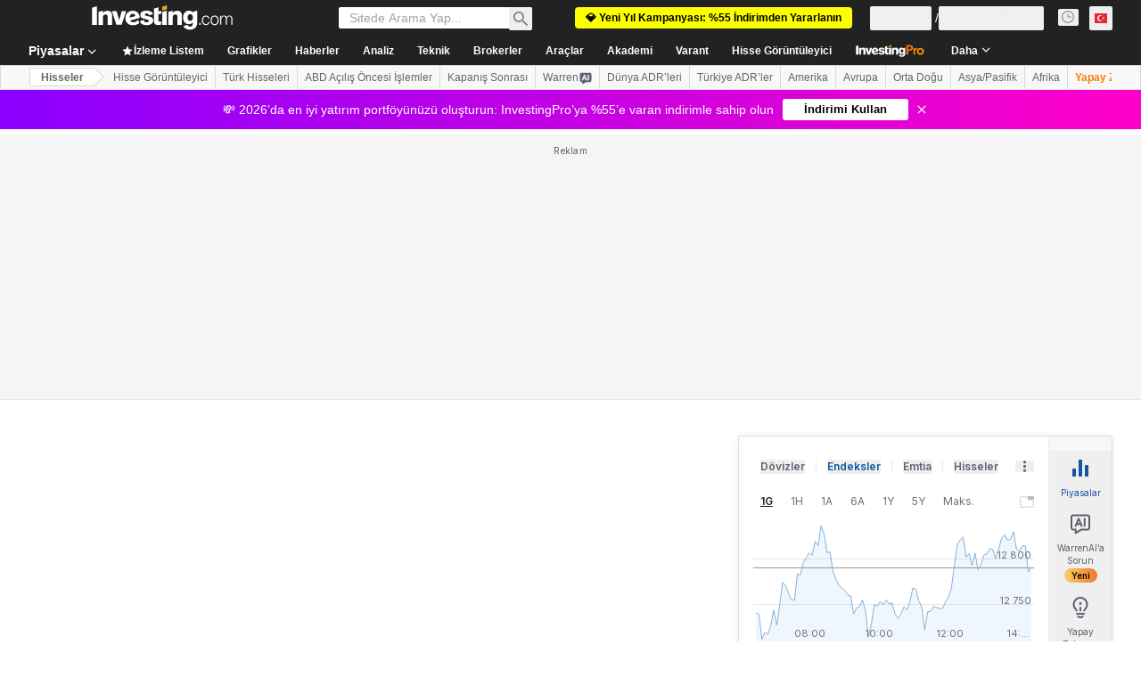

--- FILE ---
content_type: text/html; charset=utf-8
request_url: https://tr.investing.com/equities/kinnevik-investment-b-dividends
body_size: 156936
content:
<!DOCTYPE html><html lang="tr" dir="ltr" class="html"><head><meta charSet="utf-8" data-next-head=""/><meta name="viewport" content="initial-scale=1.0,width=device-width" data-next-head=""/><link rel="canonical" href="https://tr.investing.com/equities/kinnevik-investment-b-dividends" data-next-head=""/><link rel="alternate" hrefLang="x-default" href="https://www.investing.com/equities/kinnevik-investment-b-dividends" data-next-head=""/><link rel="alternate" hrefLang="en-us" href="https://www.investing.com/equities/kinnevik-investment-b-dividends" data-next-head=""/><link rel="alternate" hrefLang="he-il" href="https://il.investing.com/equities/kinnevik-investment-b-dividends" data-next-head=""/><link rel="alternate" hrefLang="ar" href="https://sa.investing.com/equities/kinnevik-investment-b-dividends" data-next-head=""/><link rel="alternate" hrefLang="es" href="https://es.investing.com/equities/kinnevik-investment-b-dividends" data-next-head=""/><link rel="alternate" hrefLang="fr" href="https://fr.investing.com/equities/kinnevik-investment-b-dividends" data-next-head=""/><link rel="alternate" hrefLang="zh-cn" href="https://cn.investing.com/equities/kinnevik-investment-b-dividends" data-next-head=""/><link rel="alternate" hrefLang="ru" href="https://ru.investing.com/equities/kinnevik-investment-b-dividends" data-next-head=""/><link rel="alternate" hrefLang="de" href="https://de.investing.com/equities/kinnevik-investment-b-dividends" data-next-head=""/><link rel="alternate" hrefLang="it" href="https://it.investing.com/equities/kinnevik-investment-b-dividends" data-next-head=""/><link rel="alternate" hrefLang="tr-tr" href="https://tr.investing.com/equities/kinnevik-investment-b-dividends" data-next-head=""/><link rel="alternate" hrefLang="ja" href="https://jp.investing.com/equities/kinnevik-investment-b-dividends" data-next-head=""/><link rel="alternate" hrefLang="pt" href="https://br.investing.com/equities/kinnevik-investment-b-dividends" data-next-head=""/><link rel="alternate" hrefLang="sv-se" href="https://se.investing.com/equities/kinnevik-investment-b-dividends" data-next-head=""/><link rel="alternate" hrefLang="el" href="https://gr.investing.com/equities/kinnevik-investment-b-dividends" data-next-head=""/><link rel="alternate" hrefLang="pl" href="https://pl.investing.com/equities/kinnevik-investment-b-dividends" data-next-head=""/><link rel="alternate" hrefLang="nl" href="https://nl.investing.com/equities/kinnevik-investment-b-dividends" data-next-head=""/><link rel="alternate" hrefLang="fi" href="https://fi.investing.com/equities/kinnevik-investment-b-dividends" data-next-head=""/><link rel="alternate" hrefLang="ko-kr" href="https://kr.investing.com/equities/kinnevik-investment-b-dividends" data-next-head=""/><link rel="alternate" hrefLang="es-mx" href="https://mx.investing.com/equities/kinnevik-investment-b-dividends" data-next-head=""/><link rel="alternate" hrefLang="pt-pt" href="https://pt.investing.com/equities/kinnevik-investment-b-dividends" data-next-head=""/><link rel="alternate" hrefLang="en-gb" href="https://uk.investing.com/equities/kinnevik-investment-b-dividends" data-next-head=""/><link rel="alternate" hrefLang="vi-vn" href="https://vn.investing.com/equities/kinnevik-investment-b-dividends" data-next-head=""/><link rel="alternate" hrefLang="th-th" href="https://th.investing.com/equities/kinnevik-investment-b-dividends" data-next-head=""/><link rel="alternate" hrefLang="id-id" href="https://id.investing.com/equities/kinnevik-investment-b-dividends" data-next-head=""/><link rel="alternate" hrefLang="zh-hk" href="https://hk.investing.com/equities/kinnevik-investment-b-dividends" data-next-head=""/><link rel="alternate" hrefLang="en-in" href="https://in.investing.com/equities/kinnevik-investment-b-dividends" data-next-head=""/><link rel="alternate" hrefLang="ms" href="https://ms.investing.com/equities/kinnevik-investment-b-dividends" data-next-head=""/><link rel="alternate" hrefLang="en-ca" href="https://ca.investing.com/equities/kinnevik-investment-b-dividends" data-next-head=""/><link rel="alternate" hrefLang="en-au" href="https://au.investing.com/equities/kinnevik-investment-b-dividends" data-next-head=""/><link rel="alternate" hrefLang="en-za" href="https://za.investing.com/equities/kinnevik-investment-b-dividends" data-next-head=""/><link rel="alternate" hrefLang="hi" href="https://hi.investing.com/equities/kinnevik-investment-b-dividends" data-next-head=""/><link rel="alternate" hrefLang="en-ng" href="https://ng.investing.com/equities/kinnevik-investment-b-dividends" data-next-head=""/><link rel="alternate" hrefLang="en-ph" href="https://ph.investing.com/equities/kinnevik-investment-b-dividends" data-next-head=""/><meta property="og:type" content="website" data-next-head=""/><meta property="og:url" content="https://tr.investing.com/equities/kinnevik-investment-b-dividends" data-next-head=""/><meta property="og:image" content="https://i-invdn-com.investing.com/redesign/images/seo/investing_300X300.png" data-next-head=""/><meta property="og:site_name" content="Investing.com Türkiye" data-next-head=""/><meta property="og:locale" content="tr_TR" data-next-head=""/><meta name="twitter:card" content="summary" data-next-head=""/><meta name="twitter:site" content="@InvestingTR" data-next-head=""/><meta name="twitter:image" content="https://i-invdn-com.investing.com/redesign/images/seo/investing_300X300.png" data-next-head=""/><meta name="global-translation-variables" content="&quot;{}&quot;" data-next-head=""/><title data-next-head="">Kinnevik Investment B Hisse Senedi Temettü - Investing.com</title><meta name="description" content="Kinnevik Investment B temettü duyuruları ve temettü tarihi ile ilgili detaylı bilgiye ulaşın." data-next-head=""/><meta name="twitter:title" content="Kinnevik Investment B Hisse Senedi Temettü - Investing.com" data-next-head=""/><meta property="og:title" content="Kinnevik Investment B Hisse Senedi Temettü - Investing.com" data-next-head=""/><meta name="twitter:description" content="Kinnevik Investment B temettü duyuruları ve temettü tarihi ile ilgili detaylı bilgiye ulaşın." data-next-head=""/><meta property="og:description" content="Kinnevik Investment B temettü duyuruları ve temettü tarihi ile ilgili detaylı bilgiye ulaşın." data-next-head=""/><link rel="dns-prefetch" href="//securepubads.g.doubleclick.net"/><link rel="dns-prefetch" href="//monetization.prod.invmed.co"/><link rel="dns-prefetch" href="//c.amazon-adsystem.com"/><link rel="dns-prefetch" href="//fonts.googleapis.com"/><link rel="preconnect" href="//cdn.investing.com"/><link rel="preconnect" href="//live.primis.tech"/><link rel="preconnect" href="//fonts.gstatic.com" crossorigin=""/><link rel="icon" href="/favicon.ico" type="image/x-icon"/><link rel="icon" type="image/png" sizes="16x16" href="/favicon-16x16.png"/><link rel="icon" type="image/png" sizes="32x32" href="/favicon-32x32.png"/><link rel="icon" type="image/png" sizes="48x48" href="/favicon-48x48.png"/><link rel="apple-touch-icon" sizes="180x180" href="/apple-touch-icon.png"/><meta name="apple-mobile-web-app-capable" content="yes"/><meta name="apple-mobile-web-app-title" content="Investing.com"/><meta name="theme-color" content="#222222"/><link rel="preload" href="https://cdn.investing.com/x/5b8e7d7/_next/static/css/010bf88dec1ef396.css" as="style"/><link rel="preload" href="https://cdn.investing.com/x/5b8e7d7/_next/static/css/6760512ea63a6c61.css" as="style"/><link rel="preload" href="https://cdn.investing.com/x/5b8e7d7/_next/static/css/77e248a8f33d538f.css" as="style"/><link rel="preload" href="https://cdn.investing.com/x/5b8e7d7/_next/static/css/12e1b4a631d6c0a2.css" as="style"/><link rel="preload" href="https://cdn.investing.com/x/5b8e7d7/_next/static/css/7e93f9d70dcbe38e.css" as="style"/><script data-next-head="">window.dataLayer=window.dataLayer||[];function gtag(){dataLayer.push(arguments)};window.__imntz=window.__imntz||{};window.__imntz.queue=window.__imntz.queue||[];window.googletag=window.googletag||{cmd:[]};window.yaContextCb=window.yaContextCb||[];window.OneTrust={};function OptanonWrapper(){}</script><script>try {
            const userEmailStr = false;
            if (userEmailStr) {
                window.__imntz.queue.push(() => { window.__imntz.api().setUserDetail("email", userEmailStr) })
            }
        } catch (error) {
            console.error("Failed to serialize userEmailHashed:", error);
        }</script><script type="application/ld+json" data-next-head="">{"@context":"https://schema.org","@type":"FAQPage","mainEntity":[{"@type":"Question","name":"Kinnevik Investment B İçin Temettü Tarihi Nedir?","acceptedAnswer":{"@type":"Answer","text":"Kinnevik Investment B için bir sonraki temettü tarihi 06 Haz 2024."}},{"@type":"Question","name":"Kinnevik Investment B Ne Sıklıkla Temettü Ödüyor?","acceptedAnswer":{"@type":"Answer","text":"Kinnevik Investment B, Eşit olmayan ödemeler sıklıkta temettü ödüyor."}}]}</script><link rel="stylesheet" href="https://fonts.googleapis.com/css2?family=Inter:wght@400;500;600;700&amp;display=swap"/><script id="init_globals" data-nscript="beforeInteractive">window.page_design="refactoring_full_width";(function(w,d,s,l,i){w[l]=w[l]||[];w[l].push({'gtm.start':new Date().getTime(),event:'gtm.js'});var f=d.getElementsByTagName(s)[0],j=d.createElement(s),dl=l!='dataLayer'?'&l='+l:'';j.async=true;j.src='/gcode/?id='+i+dl;f.parentNode.insertBefore(j,f);})(window,document,'script','dataLayer','GTM-PGT3R3D');</script><script id="fb_pixel" data-nscript="beforeInteractive">!function(f,b,e,v,n,t,s){if(f.fbq)return;n=f.fbq=function(){n.callMethod? n.callMethod.apply(n,arguments):n.queue.push(arguments)};if(!f._fbq)f._fbq=n;n.push=n;n.loaded=!0;n.version='2.0';n.queue=[];t=b.createElement(e);t.async=!0;t.src=v;s=b.getElementsByTagName(e)[0];s.parentNode.insertBefore(t,s)}(window, document,'script','https://connect.facebook.net/en_US/fbevents.js');</script><script id="pubx_ads" data-nscript="beforeInteractive">(function(){
                            var PUBX_FF_ALWAYS_ENABLED = true;
                            var PUBX_ON_PERCENTAGE = 95;
                            var AUCTION_DELAY = 100;
                            var pubxId = "71b864d1-8747-49a4-9279-13f89d43e57f";
                            var pbNamespace = "pbjs";
                            var e=window[pbNamespace]=window[pbNamespace]||{};e.que=e.que||[];window.__pubx__=window.__pubx__||{};window.__pubx__.pubxFFAlwaysEnabled=PUBX_FF_ALWAYS_ENABLED;var o=null;window.__pubxLoaded__=Math.random()<PUBX_ON_PERCENTAGE/100;var a=`https://floor.pbxai.com/?pubxId=${pubxId}${window.__pubxLoaded__?"":`&pbx_e=1`}&page=${window.location.href}`;const n={a:[0,1],b:[2,6],c:[7,11],d:[12,16],e:[17,Number.MAX_SAFE_INTEGER]};const t=(e,o)=>{const a=e.bidRequestsCount||0;const t=Object.keys(n);for(const e of t){const o=n[e];if(a>=o[0]&&a<=o[1]){return e}}return t[t.length-1]};const r=(e,o)=>e.bidder;if(e.que.push===Array.prototype.push&&(window.__pubxLoaded__||PUBX_FF_ALWAYS_ENABLED)){var d=document.createElement("link");d.rel="preload";d.href=a;d.as="fetch";d.crossOrigin=true;document.head.appendChild(d)}if(window.__pubxLoaded__){try{var u=localStorage.getItem("pubx:defaults");var i=JSON.parse(u);var _=i?i["data"]:o;window.__pubx__.pubxDefaultsAvailable=true;if(!_||_&&typeof _==="object"&&_.expiry<Date.now()){window.__pubx__.pubxDefaultsAvailable=false}else{o=_}}catch(e){console.error("Pubx: Error parsing defaults",e);window.__pubx__.pubxDefaultsAvailable=false}}if(PUBX_FF_ALWAYS_ENABLED||window.__pubxLoaded__){e.que.push((function(){e.setConfig({floors:{enforcement:{floorDeals:true},auctionDelay:AUCTION_DELAY,endpoint:{url:a},additionalSchemaFields:{rank:t,bidder:r},data:o}})}))}var p=document.createElement("script"),l=`https://cdn.pbxai.com/${pubxId}.js?pbxd=${encodeURIComponent(window.location.origin)}`;p.src=l;p.async=true;document.head.appendChild(p);
                        })();</script><script id="inv_ads" data-nscript="beforeInteractive">window.__imntz.config={preset:{"version":"2186","wrapper":"3.36.2-rc3","prebid":"26","constraints":{"bid_factor":{"adagio":[0.96],"amazon":[1],"appnexus":[0.91],"criteo":[0.91],"inmobi":[0.91],"insticator":[0.88],"ix":[0.94],"medianet":[0.94],"nextMillennium":[0.95],"pubmatic":[0.92],"richaudience":[0.89],"seedtag":[0.95],"sevio":[0.85],"smilewanted":[0.84],"sparteo":[0.91],"triplelift":[0.95],"unruly":[0.95],"vidazoo_display":[0.9],"vidazoo_run":[0.95]},"bid_page":{},"ccpa_compatible":{"adagio":true,"amazon":true,"appnexus":true,"criteo":true,"inmobi":true,"insticator":true,"ix":true,"medianet":true,"nextMillennium":true,"pubmatic":true,"richaudience":true,"seedtag":true,"sevio":true,"smilewanted":true,"sparteo":true,"triplelift":true,"unruly":true,"vidazoo_display":true,"vidazoo_run":true},"gdpr_compatible":{"adagio":true,"amazon":true,"appnexus":true,"criteo":true,"inmobi":true,"insticator":true,"ix":true,"medianet":true,"nextMillennium":true,"pubmatic":true,"richaudience":true,"seedtag":true,"sevio":true,"smilewanted":true,"sparteo":true,"triplelift":true,"unruly":true,"vidazoo_display":true,"vidazoo_run":true},"exclude_adex":false,"auction_timeout":3000},"bidderConfig":[],"bidderAliases":{"vidazoo_display":"vidazoo","vidazoo_run":"vidazoo"},"analyticsRefreshCounterMainSite":true,"analyticsPrebidMainSite":[],"userIdsMainSite":[],"rtdProviders":[{"name":"adagio","params":{"site":"ms-investing-com","organizationId":"1306"}},{"name":"contxtful","waitForIt":true,"params":{"version":"v1","customer":"INVP251016","bidders":["contxtful"],"adServerTargeting":true}}],"intentIQ":{"enabled":false,"config":{}},"ad_units":[{"placement":"Billboard_Default","group":"Billboard_Desktop","name":"/6938/FP_TR_site/FP_TR_Billboard_Default","sizesV2":{"0":["fluid",[980,250],[970,250],[970,90],[728,90]],"1440":["fluid",[1,1],[1000,200],[70,130],[980,250],[970,100],[1192,250],[1192,90],[1192,100],[1192,130],[1192,250]]},"refreshSettings":{"refresh":30000,"maxRefreshWhenNoFill":2,"emptySlotRefreshTimeout":20000},"conditions":{},"adex_sizes":null,"infinite":false,"interstitial":false,"repeatable":true,"reportable":true,"position":4,"bidders":[{"bidder":"adagio","params":{"organizationId":"1306","site":"ms-investing-com","placement":"FP_Desktop_Billboard_Default"}},{"bidder":"amazon","params":{}},{"bidder":"appnexus","params":{"placementId":25736098}},{"bidder":"criteo","params":{"networkId":8767,"pubid":"101558","publisherSubId":"Investing_FP"}},{"bidder":"inmobi","params":{"plc":"10000516454"}},{"bidder":"insticator","params":{"adUnitId":"01J7KDP73SZRTF5JFW5Y3BYCJB"}},{"bidder":"ix","params":{"siteId":"842306"}},{"bidder":"medianet","params":{"cid":"8CUFV8103","crid":"461148263"}},{"bidder":"nextMillennium","params":{"placement_id":"38476"}},{"bidder":"pubmatic","params":{"publisherId":"158008","adSlot":"FP_Desktop_Billboard_Default"}},{"bidder":"richaudience","params":{"pid":"Igh8Py6HZx","supplyType":"site"}},{"bidder":"seedtag","params":{"publisherId":"8874-9209-01","adUnitId":"33954228","placement":"inBanner"}},{"bidder":"sevio","params":{"zone":"707e58fe-594f-44b8-a90a-efc82e5d3359"}},{"bidder":"smilewanted","params":{"zoneId":"investing.com_hb_display_1"}},{"bidder":"sparteo","params":{"networkId":"db772092-18cf-4792-8b3e-813f4058138b"}},{"bidder":"triplelift","params":{"inventoryCode":"FP_Desktop_Billboard_Default"}},{"bidder":"unruly","params":{"siteId":296598}},{"bidder":"vidazoo_display","params":{"cId":"63cfdd11f8623a513e005157","pId":"59ac17c192832d0011283fe3"}},{"bidder":"vidazoo_run","params":{"cId":"66826e41f025c827c59e1f33","pId":"59ac17c192832d0011283fe3","subDomain":"exchange"}}]},{"placement":"Content_box1","group":"Content_Box_Desktop","name":"/6938/FP_TR_site/FP_TR_Content_box1","sizesV2":{"0":[[336,280],[300,250],[320,100]]},"refreshSettings":{"refresh":30000,"maxRefreshWhenNoFill":2,"emptySlotRefreshTimeout":20000},"conditions":{},"adex_sizes":null,"infinite":true,"interstitial":false,"repeatable":true,"reportable":false,"position":0,"bidders":[{"bidder":"adagio","params":{"organizationId":"1306","site":"ms-investing-com","placement":"FP_Content_box1"}},{"bidder":"amazon","params":{}},{"bidder":"appnexus","params":{"placementId":32284523}},{"bidder":"criteo","params":{"networkId":8767,"pubid":"101558","publisherSubId":"Investing_FP"}},{"bidder":"inmobi","params":{"plc":"10000516455"}},{"bidder":"insticator","params":{"adUnitId":"01J7KDP73SZRTF5JFW5Y3BYCJB"}},{"bidder":"ix","params":{"siteId":"1081693"}},{"bidder":"medianet","params":{"cid":"8CUFV8103","crid":"396815734"}},{"bidder":"nextMillennium","params":{"placement_id":"54125"}},{"bidder":"pubmatic","params":{"publisherId":"158008","adSlot":"FP_Content_box1"}},{"bidder":"richaudience","params":{"pid":"bgzuJBsVNN","supplyType":"site"}},{"bidder":"seedtag","params":{"publisherId":"8874-9209-01","adUnitId":"31389115","placement":"inArticle"}},{"bidder":"sevio","params":{"zone":"91b2b108-01e6-4f4f-91ac-ea8126cf8513"}},{"bidder":"smilewanted","params":{"zoneId":"investing.com_hb_display_10"}},{"bidder":"sparteo","params":{"networkId":"db772092-18cf-4792-8b3e-813f4058138b"}},{"bidder":"triplelift","params":{"inventoryCode":"investing_FP_Content_Touch_box1_300x250_pb"}},{"bidder":"unruly","params":{"siteId":296598}},{"bidder":"vidazoo_display","params":{"cId":"63cfdd11f8623a513e005157","pId":"59ac17c192832d0011283fe3"}},{"bidder":"vidazoo_run","params":{"cId":"66826e41f025c827c59e1f33","pId":"59ac17c192832d0011283fe3","subDomain":"exchange"}}]},{"placement":"Content_box2","group":"Content_Box_Desktop","name":"/6938/FP_TR_site/FP_TR_Content_box2","sizesV2":{"0":[[336,280],[300,250],[320,100]]},"refreshSettings":{"refresh":30000,"maxRefreshWhenNoFill":2,"emptySlotRefreshTimeout":20000},"conditions":{},"adex_sizes":null,"infinite":true,"interstitial":false,"repeatable":true,"reportable":false,"position":0,"bidders":[{"bidder":"adagio","params":{"organizationId":"1306","site":"ms-investing-com","placement":"FP_Content_box2"}},{"bidder":"amazon","params":{}},{"bidder":"appnexus","params":{"placementId":32284524}},{"bidder":"criteo","params":{"networkId":8767,"pubid":"101558","publisherSubId":"Investing_FP"}},{"bidder":"inmobi","params":{"plc":"10000516466"}},{"bidder":"insticator","params":{"adUnitId":"01J7KDP73SZRTF5JFW5Y3BYCJB"}},{"bidder":"ix","params":{"siteId":"1081694"}},{"bidder":"medianet","params":{"cid":"8CUFV8103","crid":"470368241"}},{"bidder":"nextMillennium","params":{"placement_id":"54126"}},{"bidder":"pubmatic","params":{"publisherId":"158008","adSlot":"FP_Content_box2"}},{"bidder":"richaudience","params":{"pid":"clrDnhUiMu","supplyType":"site"}},{"bidder":"seedtag","params":{"publisherId":"8874-9209-01","adUnitId":"31389115","placement":"inArticle"}},{"bidder":"sevio","params":{"zone":"ff16c017-b79c-4252-b527-e6d0e042ff08"}},{"bidder":"smilewanted","params":{"zoneId":"investing.com_hb_display_11"}},{"bidder":"sparteo","params":{"networkId":"db772092-18cf-4792-8b3e-813f4058138b"}},{"bidder":"triplelift","params":{"inventoryCode":"investing_FP_Content_Touch_box1_300x250_pb"}},{"bidder":"unruly","params":{"siteId":296598}},{"bidder":"vidazoo_display","params":{"cId":"63cfdd11f8623a513e005157","pId":"59ac17c192832d0011283fe3"}},{"bidder":"vidazoo_run","params":{"cId":"66826e41f025c827c59e1f33","pId":"59ac17c192832d0011283fe3","subDomain":"exchange"}}]},{"placement":"Content_box1","group":"Content_Box_Desktop","name":"/6938/FP_TR_site/FP_TR_Content_box3","sizesV2":{"0":[[336,280],[300,250],[320,100]]},"refreshSettings":{"refresh":30000,"maxRefreshWhenNoFill":2,"emptySlotRefreshTimeout":20000},"conditions":{},"adex_sizes":null,"infinite":true,"interstitial":false,"repeatable":true,"reportable":false,"position":0,"bidders":[{"bidder":"adagio","params":{"organizationId":"1306","site":"ms-investing-com","placement":"FP_Content_box3"}},{"bidder":"amazon","params":{}},{"bidder":"appnexus","params":{"placementId":33153547}},{"bidder":"criteo","params":{"networkId":8767,"pubid":"101558","publisherSubId":"Investing_FP"}},{"bidder":"inmobi","params":{"plc":"10000516467"}},{"bidder":"insticator","params":{"adUnitId":"01J7KDP73SZRTF5JFW5Y3BYCJB"}},{"bidder":"ix","params":{"siteId":"1121966"}},{"bidder":"medianet","params":{"cid":"8CUFV8103","crid":"371597972"}},{"bidder":"nextMillennium","params":{"placement_id":"59561"}},{"bidder":"pubmatic","params":{"publisherId":"158008","adSlot":"FP_Content_box3"}},{"bidder":"richaudience","params":{"pid":"TzwcYyGuQa","supplyType":"site"}},{"bidder":"seedtag","params":{"publisherId":"8874-9209-01","adUnitId":"31093022","placement":"inArticle"}},{"bidder":"sevio","params":{"zone":"2eb6009c-0f72-410c-bb46-443de20c78dd"}},{"bidder":"smilewanted","params":{"zoneId":"investing.com_hb_display_12"}},{"bidder":"sparteo","params":{"networkId":"db772092-18cf-4792-8b3e-813f4058138b"}},{"bidder":"triplelift","params":{"inventoryCode":"investing_FP_Content_Touch_box1_300x250_pb"}},{"bidder":"unruly","params":{"siteId":296598}},{"bidder":"vidazoo_display","params":{"cId":"63cfdd11f8623a513e005157","pId":"59ac17c192832d0011283fe3"}},{"bidder":"vidazoo_run","params":{"cId":"66826e41f025c827c59e1f33","pId":"59ac17c192832d0011283fe3","subDomain":"exchange"}}]},{"placement":"Content_box2","group":"Content_Box_Desktop","name":"/6938/FP_TR_site/FP_TR_Content_box4","sizesV2":{"0":[[336,280],[300,250],[320,100]]},"refreshSettings":{"refresh":30000,"maxRefreshWhenNoFill":2,"emptySlotRefreshTimeout":20000},"conditions":{},"adex_sizes":null,"infinite":true,"interstitial":false,"repeatable":true,"reportable":false,"position":0,"bidders":[{"bidder":"adagio","params":{"organizationId":"1306","site":"ms-investing-com","placement":"FP_Content_box4"}},{"bidder":"amazon","params":{}},{"bidder":"appnexus","params":{"placementId":33153546}},{"bidder":"criteo","params":{"networkId":8767,"pubid":"101558","publisherSubId":"Investing_FP"}},{"bidder":"inmobi","params":{"plc":"10000516464"}},{"bidder":"insticator","params":{"adUnitId":"01J7KDP73SZRTF5JFW5Y3BYCJB"}},{"bidder":"ix","params":{"siteId":"1121967"}},{"bidder":"medianet","params":{"cid":"8CUFV8103","crid":"777292526"}},{"bidder":"nextMillennium","params":{"placement_id":"59562"}},{"bidder":"pubmatic","params":{"publisherId":"158008","adSlot":"FP_Content_box4"}},{"bidder":"richaudience","params":{"pid":"0X2hTpKKO8","supplyType":"site"}},{"bidder":"seedtag","params":{"publisherId":"8874-9209-01","adUnitId":"31093022","placement":"inArticle"}},{"bidder":"sevio","params":{"zone":"32c688a9-a47e-4f2e-860c-f42594e1e501"}},{"bidder":"smilewanted","params":{"zoneId":"investing.com_hb_display_13"}},{"bidder":"sparteo","params":{"networkId":"db772092-18cf-4792-8b3e-813f4058138b"}},{"bidder":"triplelift","params":{"inventoryCode":"investing_FP_Content_Touch_box1_300x250_pb"}},{"bidder":"unruly","params":{"siteId":296598}},{"bidder":"vidazoo_display","params":{"cId":"63cfdd11f8623a513e005157","pId":"59ac17c192832d0011283fe3"}},{"bidder":"vidazoo_run","params":{"cId":"66826e41f025c827c59e1f33","pId":"59ac17c192832d0011283fe3","subDomain":"exchange"}}]},{"placement":"Content_Leaderboard1","group":"Content_Leaderboard_Desktop","name":"/6938/FP_TR_site/FP_TR_Content_Leaderboard1","sizesV2":{"0":["fluid",[728,90]]},"refreshSettings":{"refresh":30000,"maxRefreshWhenNoFill":2,"emptySlotRefreshTimeout":20000},"conditions":{},"adex_sizes":null,"infinite":true,"interstitial":false,"repeatable":true,"reportable":false,"position":0,"bidders":[{"bidder":"adagio","params":{"organizationId":"1306","site":"ms-investing-com","placement":"FP_Midpage_Leaderboard_1"}},{"bidder":"amazon","params":{}},{"bidder":"appnexus","params":{"placementId":32284522}},{"bidder":"criteo","params":{"networkId":8767,"pubid":"101558","publisherSubId":"Investing_FP"}},{"bidder":"inmobi","params":{"plc":"10000516460"}},{"bidder":"insticator","params":{"adUnitId":"01J7KDP73SZRTF5JFW5Y3BYCJB"}},{"bidder":"ix","params":{"siteId":"1081692"}},{"bidder":"medianet","params":{"cid":"8CUFV8103","crid":"184151924"}},{"bidder":"nextMillennium","params":{"placement_id":"54124"}},{"bidder":"pubmatic","params":{"publisherId":"158008","adSlot":"FP_Content_Leaderboard1"}},{"bidder":"richaudience","params":{"pid":"gDnw9o7Caz","supplyType":"site"}},{"bidder":"seedtag","params":{"publisherId":"8874-9209-01","adUnitId":"31773561","placement":"inArticle"}},{"bidder":"sevio","params":{"zone":"0ac4c6bd-40ac-4a19-ad03-0093e4b0a8cd"}},{"bidder":"smilewanted","params":{"zoneId":"investing.com_hb_display_8"}},{"bidder":"sparteo","params":{"networkId":"db772092-18cf-4792-8b3e-813f4058138b"}},{"bidder":"triplelift","params":{"inventoryCode":"investing_FP_Midpage_Leaderboard_1_728x90_pb"}},{"bidder":"unruly","params":{"siteId":296598}},{"bidder":"vidazoo_display","params":{"cId":"63cfdd11f8623a513e005157","pId":"59ac17c192832d0011283fe3"}},{"bidder":"vidazoo_run","params":{"cId":"66826e41f025c827c59e1f33","pId":"59ac17c192832d0011283fe3","subDomain":"exchange"}}]},{"placement":"Content_Leaderboard1","group":"Content_Leaderboard_Desktop","name":"/6938/FP_TR_site/FP_TR_Content_Leaderboard2","sizesV2":{"0":["fluid",[728,90]]},"refreshSettings":{"refresh":30000,"maxRefreshWhenNoFill":2,"emptySlotRefreshTimeout":20000},"conditions":{},"adex_sizes":null,"infinite":true,"interstitial":false,"repeatable":true,"reportable":false,"position":0,"bidders":[{"bidder":"adagio","params":{"organizationId":"1306","site":"ms-investing-com","placement":"FP_Content_Leaderboard2"}},{"bidder":"amazon","params":{}},{"bidder":"appnexus","params":{"placementId":33153548}},{"bidder":"criteo","params":{"networkId":8767,"pubid":"101558","publisherSubId":"Investing_FP"}},{"bidder":"inmobi","params":{"plc":"10000516459"}},{"bidder":"insticator","params":{"adUnitId":"01J7KDP73SZRTF5JFW5Y3BYCJB"}},{"bidder":"ix","params":{"siteId":"1121965"}},{"bidder":"medianet","params":{"cid":"8CUFV8103","crid":"425547581"}},{"bidder":"nextMillennium","params":{"placement_id":"59560"}},{"bidder":"pubmatic","params":{"publisherId":"158008","adSlot":"FP_Content_Leaderboard2"}},{"bidder":"richaudience","params":{"pid":"IS5Ezuuj9P","supplyType":"site"}},{"bidder":"seedtag","params":{"publisherId":"8874-9209-01","adUnitId":"31773561","placement":"inArticle"}},{"bidder":"sevio","params":{"zone":"d742874d-3eac-4ba9-8ecd-a92e6376f55b"}},{"bidder":"smilewanted","params":{"zoneId":"investing.com_hb_display_9"}},{"bidder":"sparteo","params":{"networkId":"db772092-18cf-4792-8b3e-813f4058138b"}},{"bidder":"triplelift","params":{"inventoryCode":"investing_FP_Midpage_Leaderboard_1_728x90_pb"}},{"bidder":"unruly","params":{"siteId":296598}},{"bidder":"vidazoo_display","params":{"cId":"63cfdd11f8623a513e005157","pId":"59ac17c192832d0011283fe3"}},{"bidder":"vidazoo_run","params":{"cId":"66826e41f025c827c59e1f33","pId":"59ac17c192832d0011283fe3","subDomain":"exchange"}}]},{"placement":"Content_Midpage_1","group":"Content_Midpage_1_Desktop","name":"/6938/FP_TR_site/FP_TR_Content_Midpage_1","sizesV2":{"0":["fluid",[980,250],[970,250],[970,90],[728,90],[1,1]]},"refreshSettings":{"refresh":30000,"maxRefreshWhenNoFill":2,"emptySlotRefreshTimeout":20000},"conditions":{"selector_margin_pixels":350},"adex_sizes":null,"infinite":false,"interstitial":false,"repeatable":true,"reportable":false,"position":3,"bidders":[{"bidder":"amazon","params":{}}]},{"placement":"Content_Midpage_2","group":"Content_Midpage_2_Desktop","name":"/6938/FP_TR_site/FP_TR_Content_Midpage_2","sizesV2":{"0":["fluid",[980,250],[970,250],[970,90],[728,90],[1,1]]},"refreshSettings":{"refresh":30000,"maxRefreshWhenNoFill":2,"emptySlotRefreshTimeout":20000},"conditions":{"selector_margin_pixels":350},"adex_sizes":null,"infinite":false,"interstitial":false,"repeatable":true,"reportable":false,"position":3,"bidders":[{"bidder":"amazon","params":{}}]},{"placement":"Content_Midpage_3","group":"Content_Midpage_3_Desktop","name":"/6938/FP_TR_site/FP_TR_Content_Midpage_3","sizesV2":{"0":["fluid",[980,250],[970,250],[970,90],[728,90],[1,1]]},"refreshSettings":{"refresh":30000,"maxRefreshWhenNoFill":2,"emptySlotRefreshTimeout":20000},"conditions":{"selector_margin_pixels":350},"adex_sizes":null,"infinite":false,"interstitial":false,"repeatable":true,"reportable":false,"position":3,"bidders":[{"bidder":"amazon","params":{}}]},{"placement":"Forum_Comments_Infinite","group":"Commentary_Leaderboard_Desktop","name":"/6938/FP_TR_site/FP_TR_Forum_Comments_Infinite","sizesV2":{"0":[[728,90]]},"refreshSettings":{"refresh":30000,"maxRefreshWhenNoFill":2,"emptySlotRefreshTimeout":20000},"conditions":{},"adex_sizes":null,"infinite":true,"interstitial":false,"repeatable":true,"reportable":false,"position":0,"bidders":[{"bidder":"adagio","params":{"organizationId":"1306","site":"ms-investing-com","placement":"FP_Forum_Comments_Infinite"}},{"bidder":"amazon","params":{}},{"bidder":"appnexus","params":{"placementId":31794684}},{"bidder":"criteo","params":{"networkId":8767,"pubid":"101558","publisherSubId":"Investing_FP"}},{"bidder":"inmobi","params":{"plc":"10000516456"}},{"bidder":"insticator","params":{"adUnitId":"01J7KDP73SZRTF5JFW5Y3BYCJB"}},{"bidder":"ix","params":{"siteId":"1071077"}},{"bidder":"medianet","params":{"cid":"8CUFV8103","crid":"589166642"}},{"bidder":"nextMillennium","params":{"placement_id":"52724"}},{"bidder":"pubmatic","params":{"publisherId":"158008","adSlot":"FP_Forum_Comments_Infinite"}},{"bidder":"richaudience","params":{"pid":"hf8JaKfWDM","supplyType":"site"}},{"bidder":"seedtag","params":{"publisherId":"8874-9209-01","adUnitId":"31389114","placement":"inArticle"}},{"bidder":"sevio","params":{"zone":"fd88ab06-02d9-4dae-a982-2d0262a5da8d"}},{"bidder":"smilewanted","params":{"zoneId":"investing.com_hb_display_7"}},{"bidder":"sparteo","params":{"networkId":"db772092-18cf-4792-8b3e-813f4058138b"}},{"bidder":"triplelift","params":{"inventoryCode":"investing_FP_Midpage_Leaderboard_1_728x90_pb"}},{"bidder":"unruly","params":{"siteId":296598}},{"bidder":"vidazoo_display","params":{"cId":"63cfdd11f8623a513e005157","pId":"59ac17c192832d0011283fe3"}},{"bidder":"vidazoo_run","params":{"cId":"66826e41f025c827c59e1f33","pId":"59ac17c192832d0011283fe3","subDomain":"exchange"}}]},{"placement":"Midpage_Leaderboard_1","group":"Midpage Leaderboard 1","name":"/6938/FP_TR_site/FP_TR_Midpage_Leaderboard_1","sizesV2":{"0":[[728,90],[468,60],["fluid"]]},"refreshSettings":{"refresh":30000,"maxRefreshWhenNoFill":2,"emptySlotRefreshTimeout":20000},"conditions":{"selector_margin_pixels":500},"adex_sizes":null,"infinite":false,"interstitial":false,"repeatable":true,"reportable":false,"position":6,"bidders":[]},{"placement":"Sideblock_1_Default","group":"Sideblock_1_Desktop","name":"/6938/FP_TR_site/FP_TR_Sideblock_1_Default","sizesV2":{"0":[[300,600],[120,600],[160,600],[336,280],[320,280],[336,250],[300,250]]},"refreshSettings":{"refresh":30000,"maxRefreshWhenNoFill":2,"emptySlotRefreshTimeout":20000},"conditions":{"selector_margin_pixels":350},"adex_sizes":null,"infinite":false,"interstitial":false,"repeatable":true,"reportable":true,"position":6,"bidders":[{"bidder":"adagio","params":{"organizationId":"1306","site":"ms-investing-com","placement":"FP_Desktop_Sideblock_1_Default"}},{"bidder":"amazon","params":{}},{"bidder":"appnexus","params":{"placementId":25736099}},{"bidder":"criteo","params":{"networkId":8767,"pubid":"101558","publisherSubId":"Investing_FP"}},{"bidder":"inmobi","params":{"plc":"10000516457"}},{"bidder":"insticator","params":{"adUnitId":"01J7KDP73SZRTF5JFW5Y3BYCJB"}},{"bidder":"ix","params":{"siteId":"842307"}},{"bidder":"medianet","params":{"cid":"8CUFV8103","crid":"853582964"}},{"bidder":"nextMillennium","params":{"placement_id":"38477"}},{"bidder":"pubmatic","params":{"publisherId":"158008","adSlot":"FP_Desktop_Sideblock_1_Default"}},{"bidder":"richaudience","params":{"pid":"iYLBbct1Yl","supplyType":"site"}},{"bidder":"seedtag","params":{"publisherId":"8874-9209-01","adUnitId":"31389115","placement":"inArticle"}},{"bidder":"sevio","params":{"zone":"31ba0913-e379-49ba-8c89-40b605f05bd8"}},{"bidder":"smilewanted","params":{"zoneId":"investing.com_hb_display_2"}},{"bidder":"sparteo","params":{"networkId":"db772092-18cf-4792-8b3e-813f4058138b"}},{"bidder":"triplelift","params":{"inventoryCode":"FP_Desktop_Sideblock_1_Default"}},{"bidder":"unruly","params":{"siteId":296598}},{"bidder":"vidazoo_display","params":{"cId":"63cfdd11f8623a513e005157","pId":"59ac17c192832d0011283fe3"}},{"bidder":"vidazoo_run","params":{"cId":"66826e41f025c827c59e1f33","pId":"59ac17c192832d0011283fe3","subDomain":"exchange"}}]},{"placement":"Sideblock_2_Default","group":"Sideblock_2_Desktop","name":"/6938/FP_TR_site/FP_TR_Sideblock_2_Default","sizesV2":{"0":[[336,280],[320,100],[300,100],[300,250]]},"refreshSettings":{"refresh":30000,"maxRefreshWhenNoFill":2,"emptySlotRefreshTimeout":20000},"conditions":{"selector_margin_pixels":500},"adex_sizes":null,"infinite":false,"interstitial":false,"repeatable":true,"reportable":false,"position":6,"bidders":[{"bidder":"adagio","params":{"organizationId":"1306","site":"ms-investing-com","placement":"FP_Desktop_Sideblock_2_Default"}},{"bidder":"amazon","params":{}},{"bidder":"appnexus","params":{"placementId":25736100}},{"bidder":"criteo","params":{"networkId":8767,"pubid":"101558","publisherSubId":"Investing_FP"}},{"bidder":"inmobi","params":{"plc":"10000516463"}},{"bidder":"insticator","params":{"adUnitId":"01J7KDP73SZRTF5JFW5Y3BYCJB"}},{"bidder":"ix","params":{"siteId":"842308"}},{"bidder":"medianet","params":{"cid":"8CUFV8103","crid":"134209715"}},{"bidder":"nextMillennium","params":{"placement_id":"38478"}},{"bidder":"pubmatic","params":{"publisherId":"158008","adSlot":"FP_Desktop_Sideblock_2_Default"}},{"bidder":"richaudience","params":{"pid":"3k54tN30pp","supplyType":"site"}},{"bidder":"seedtag","params":{"publisherId":"8874-9209-01","adUnitId":"31389115","placement":"inArticle"}},{"bidder":"sevio","params":{"zone":"5ded87a7-fb94-4b91-ba69-0a5f959c718c"}},{"bidder":"smilewanted","params":{"zoneId":"investing.com_hb_display_3"}},{"bidder":"sparteo","params":{"networkId":"db772092-18cf-4792-8b3e-813f4058138b"}},{"bidder":"triplelift","params":{"inventoryCode":"FP_Desktop_Sideblock_2_Default"}},{"bidder":"unruly","params":{"siteId":296598}},{"bidder":"vidazoo_display","params":{"cId":"63cfdd11f8623a513e005157","pId":"59ac17c192832d0011283fe3"}},{"bidder":"vidazoo_run","params":{"cId":"66826e41f025c827c59e1f33","pId":"59ac17c192832d0011283fe3","subDomain":"exchange"}}]},{"placement":"Sideblock_3_viewable","group":"Sideblock_3_Desktop","name":"/6938/FP_TR_site/FP_TR_Sideblock_3_viewable","sizesV2":{"0":[[300,600],[120,600],[160,600],[336,280],[320,280],[336,250],[300,250]]},"refreshSettings":{"refresh":30000,"maxRefreshWhenNoFill":2,"emptySlotRefreshTimeout":20000},"conditions":{"selector_margin_pixels":650},"adex_sizes":null,"infinite":false,"interstitial":false,"repeatable":true,"reportable":false,"position":6,"bidders":[{"bidder":"adagio","params":{"organizationId":"1306","site":"ms-investing-com","placement":"FP_Desktop_Sideblock_3_viewable"}},{"bidder":"amazon","params":{}},{"bidder":"appnexus","params":{"placementId":25736101}},{"bidder":"criteo","params":{"networkId":8767,"pubid":"101558","publisherSubId":"Investing_FP"}},{"bidder":"inmobi","params":{"plc":"10000516462"}},{"bidder":"insticator","params":{"adUnitId":"01J7KDP73SZRTF5JFW5Y3BYCJB"}},{"bidder":"ix","params":{"siteId":"842309"}},{"bidder":"medianet","params":{"cid":"8CUFV8103","crid":"552090665"}},{"bidder":"nextMillennium","params":{"placement_id":"38479"}},{"bidder":"pubmatic","params":{"publisherId":"158008","adSlot":"FP_Desktop_Sideblock_3_viewable"}},{"bidder":"richaudience","params":{"pid":"bPkknTNT0K","supplyType":"site"}},{"bidder":"seedtag","params":{"publisherId":"8874-9209-01","adUnitId":"31389115","placement":"inArticle"}},{"bidder":"sevio","params":{"zone":"4d9c559f-66b3-439a-937d-428740f90b58"}},{"bidder":"smilewanted","params":{"zoneId":"investing.com_hb_display_4"}},{"bidder":"sparteo","params":{"networkId":"db772092-18cf-4792-8b3e-813f4058138b"}},{"bidder":"triplelift","params":{"inventoryCode":"FP_Desktop_Sideblock_1_Default"}},{"bidder":"unruly","params":{"siteId":296598}},{"bidder":"vidazoo_display","params":{"cId":"63cfdd11f8623a513e005157","pId":"59ac17c192832d0011283fe3"}},{"bidder":"vidazoo_run","params":{"cId":"66826e41f025c827c59e1f33","pId":"59ac17c192832d0011283fe3","subDomain":"exchange"}}]},{"placement":"Sideblock_Comments_Infinite","group":"Commentary_Box_Desktop","name":"/6938/FP_TR_site/FP_TR_Sideblock_Comments_Infinite","sizesV2":{"0":[[300,50],[300,100],[300,250]]},"refreshSettings":{"refresh":30000,"maxRefreshWhenNoFill":2,"emptySlotRefreshTimeout":20000},"conditions":{},"adex_sizes":null,"infinite":true,"interstitial":false,"repeatable":true,"reportable":false,"position":0,"bidders":[{"bidder":"adagio","params":{"organizationId":"1306","site":"ms-investing-com","placement":"FP_Sideblock_Comments_Infinite"}},{"bidder":"amazon","params":{}},{"bidder":"appnexus","params":{"placementId":31531425}},{"bidder":"criteo","params":{"networkId":8767,"pubid":"101558","publisherSubId":"Investing_FP"}},{"bidder":"inmobi","params":{"plc":"10000516458"}},{"bidder":"insticator","params":{"adUnitId":"01J7KDP73SZRTF5JFW5Y3BYCJB"}},{"bidder":"ix","params":{"siteId":"1064402"}},{"bidder":"medianet","params":{"cid":"8CUFV8103","crid":"852475716"}},{"bidder":"nextMillennium","params":{"placement_id":"52134"}},{"bidder":"pubmatic","params":{"publisherId":"158008","adSlot":"FP_Sideblock_Comments_Infinite"}},{"bidder":"richaudience","params":{"pid":"QVWFnQnGTk","supplyType":"site"}},{"bidder":"seedtag","params":{"publisherId":"8874-9209-01","adUnitId":"31389115","placement":"inArticle"}},{"bidder":"sevio","params":{"zone":"0784ec7b-2274-409c-ab51-bd6b5902ebe1"}},{"bidder":"smilewanted","params":{"zoneId":"investing.com_hb_display_6"}},{"bidder":"sparteo","params":{"networkId":"db772092-18cf-4792-8b3e-813f4058138b"}},{"bidder":"triplelift","params":{"inventoryCode":"FP_Sideblock_Comments_Infinite"}},{"bidder":"unruly","params":{"siteId":296598}},{"bidder":"vidazoo_display","params":{"cId":"63cfdd11f8623a513e005157","pId":"59ac17c192832d0011283fe3"}},{"bidder":"vidazoo_run","params":{"cId":"66826e41f025c827c59e1f33","pId":"59ac17c192832d0011283fe3","subDomain":"exchange"}}]},{"placement":"takeover_default","group":"Site_Scroller_Desktop","name":"/6938/FP_TR_site/FP_TR_takeover_default","sizesV2":{"1760":[[120,600],[160,600]],"2040":[[300,600],[300,250]]},"refreshSettings":{"refresh":30000,"maxRefreshWhenNoFill":2,"emptySlotRefreshTimeout":20000},"conditions":{"min_width":1760},"adex_sizes":null,"infinite":false,"interstitial":false,"repeatable":true,"reportable":false,"position":7,"bidders":[{"bidder":"adagio","params":{"organizationId":"1306","site":"ms-investing-com","placement":"FP_Takeover_Default"}},{"bidder":"amazon","params":{}},{"bidder":"appnexus","params":{"placementId":30269062}},{"bidder":"criteo","params":{"networkId":8767,"pubid":"101558","publisherSubId":"Investing_FP"}},{"bidder":"inmobi","params":{"plc":"10000516461"}},{"bidder":"insticator","params":{"adUnitId":"01J7KDP73SZRTF5JFW5Y3BYCJB"}},{"bidder":"ix","params":{"siteId":"998509"}},{"bidder":"medianet","params":{"cid":"8CUFV8103","crid":"825649285"}},{"bidder":"nextMillennium","params":{"placement_id":"42753"}},{"bidder":"pubmatic","params":{"publisherId":"158008","adSlot":"FP_Takeover_Default"}},{"bidder":"richaudience","params":{"pid":"S459IB04UX","supplyType":"site"}},{"bidder":"seedtag","params":{"publisherId":"8874-9209-01","adUnitId":"31773562","placement":"inArticle"}},{"bidder":"sevio","params":{"zone":"e6320fd5-7a36-4d7d-8fc6-69fd60c82766"}},{"bidder":"smilewanted","params":{"zoneId":"investing.com_hb_display_5"}},{"bidder":"sparteo","params":{"networkId":"db772092-18cf-4792-8b3e-813f4058138b"}},{"bidder":"triplelift","params":{"inventoryCode":"FP_Takeover_Default"}},{"bidder":"unruly","params":{"siteId":296598}},{"bidder":"vidazoo_display","params":{"cId":"63cfdd11f8623a513e005157","pId":"59ac17c192832d0011283fe3"}},{"bidder":"vidazoo_run","params":{"cId":"66826e41f025c827c59e1f33","pId":"59ac17c192832d0011283fe3","subDomain":"exchange"}}]},{"placement":"TNB_Instrument","group":"Trade Now_Desktop","name":"/6938/FP_TR_site/FP_TR_TNB_Instrument","sizesV2":{"0":["fluid"]},"refreshSettings":{"refresh":30000,"maxRefreshWhenNoFill":0,"emptySlotRefreshTimeout":20000,"nonProgrammaticTTL":50000},"conditions":{"selector_margin_pixels":600},"adex_sizes":null,"infinite":false,"interstitial":false,"repeatable":true,"reportable":false,"position":6,"bidders":[]},{"placement":"TNB_Right_Rail_1","group":"Trade Now","name":"/6938/FP_TR_site/FP_TR_TNB_Right_Rail_1","sizesV2":{},"refreshSettings":{"refresh":30000,"maxRefreshWhenNoFill":2,"emptySlotRefreshTimeout":20000},"conditions":{},"adex_sizes":null,"infinite":false,"interstitial":false,"repeatable":true,"reportable":false,"position":0,"bidders":[]}],"video_ad_units":[{"placement":"video-placement","conditions":{},"provider":"stn","providerId":"hn5QIZuX","params":{},"controlGroups":[{"provider":"primis","providerId":"121202","weight":0.4,"params":{}}]}],"widget_ad_units":[{"placement":"footer-widget","conditions":{"selector_margin_pixels":200},"provider":"dianomi","params":{"dianomi-context-id":2416}}]}};window.imntz_analyticsTargetCpmEnabled = true;window.dataLayer.push({event: 'mntz_js_load'});</script><script id="structured_data" type="application/ld+json" data-nscript="beforeInteractive">{"@context":"http://schema.org","@type":"Corporation","legalname":"Kinnevik Investment B","tickersymbol":"KINVBs"}</script><link rel="stylesheet" href="https://cdn.investing.com/x/5b8e7d7/_next/static/css/010bf88dec1ef396.css" data-n-g=""/><link rel="stylesheet" href="https://cdn.investing.com/x/5b8e7d7/_next/static/css/6760512ea63a6c61.css" data-n-p=""/><link rel="stylesheet" href="https://cdn.investing.com/x/5b8e7d7/_next/static/css/77e248a8f33d538f.css" data-n-p=""/><link rel="stylesheet" href="https://cdn.investing.com/x/5b8e7d7/_next/static/css/12e1b4a631d6c0a2.css"/><link rel="stylesheet" href="https://cdn.investing.com/x/5b8e7d7/_next/static/css/7e93f9d70dcbe38e.css"/><noscript data-n-css=""></noscript><script defer="" noModule="" src="https://cdn.investing.com/x/5b8e7d7/_next/static/chunks/polyfills-42372ed130431b0a.js"></script><script src="https://securepubads.g.doubleclick.net/tag/js/gpt.js" async="" data-nscript="beforeInteractive"></script><script src="https://promos.investing.com/w37htfhcq2/vendor/9a63d23b-49c1-4335-b698-e7f3ab10af6c/lightbox_speed.js" async="" data-nscript="beforeInteractive"></script><script src="https://monetization.prod.invmed.co/wrapper/3.36.2-rc3/wrapper.min.js" defer="" data-nscript="beforeInteractive"></script><script src="https://monetization.prod.invmed.co/prebid/26/pbjs.min.js" defer="" data-nscript="beforeInteractive"></script><script src="https://c.amazon-adsystem.com/aax2/apstag.js" defer="" data-nscript="beforeInteractive"></script><script src="https://appleid.cdn-apple.com/appleauth/static/jsapi/appleid/1/tr_TR/appleid.auth.js" async="" defer="" data-nscript="beforeInteractive"></script><script src="https://accounts.google.com/gsi/client?hl=tr" async="" defer="" data-nscript="beforeInteractive"></script><script defer="" src="https://cdn.investing.com/x/5b8e7d7/_next/static/chunks/4350.fd5ffe7670841182.js"></script><script defer="" src="https://cdn.investing.com/x/5b8e7d7/_next/static/chunks/9033-f15b6dbf1e3e885b.js"></script><script defer="" src="https://cdn.investing.com/x/5b8e7d7/_next/static/chunks/1850-fc5962dd4d0f54ab.js"></script><script defer="" src="https://cdn.investing.com/x/5b8e7d7/_next/static/chunks/3507-9b28062a22b973d9.js"></script><script defer="" src="https://cdn.investing.com/x/5b8e7d7/_next/static/chunks/3131.af0d30621e104b4a.js"></script><script defer="" src="https://cdn.investing.com/x/5b8e7d7/_next/static/chunks/1216.5fe1a29932a940fd.js"></script><script defer="" src="https://cdn.investing.com/x/5b8e7d7/_next/static/chunks/6573.e02299312e1d11a2.js"></script><script defer="" src="https://cdn.investing.com/x/5b8e7d7/_next/static/chunks/4587-7704bda28582a769.js"></script><script defer="" src="https://cdn.investing.com/x/5b8e7d7/_next/static/chunks/5560.427a261ea372d6ac.js"></script><script defer="" src="https://cdn.investing.com/x/5b8e7d7/_next/static/chunks/1875.8003a531988d473f.js"></script><script defer="" src="https://cdn.investing.com/x/5b8e7d7/_next/static/chunks/1125.9d5ad858e06eb61d.js"></script><script defer="" src="https://cdn.investing.com/x/5b8e7d7/_next/static/chunks/8229.290f88d9f09c9613.js"></script><script defer="" src="https://cdn.investing.com/x/5b8e7d7/_next/static/chunks/730.72d3380d3f282680.js"></script><script src="https://cdn.investing.com/x/5b8e7d7/_next/static/chunks/webpack-b84ce1bdfa4fb457.js" defer=""></script><script src="https://cdn.investing.com/x/5b8e7d7/_next/static/chunks/framework-f8d751c8da87b5be.js" defer=""></script><script src="https://cdn.investing.com/x/5b8e7d7/_next/static/chunks/main-0ea374df0e75b8d5.js" defer=""></script><script src="https://cdn.investing.com/x/5b8e7d7/_next/static/chunks/pages/_app-9100aad7f114565c.js" defer=""></script><script src="https://cdn.investing.com/x/5b8e7d7/_next/static/chunks/1609-87c8b4b1a9146e4d.js" defer=""></script><script src="https://cdn.investing.com/x/5b8e7d7/_next/static/chunks/8992-8a8e9eceb1b8e79f.js" defer=""></script><script src="https://cdn.investing.com/x/5b8e7d7/_next/static/chunks/5573-220815e6236dc3c6.js" defer=""></script><script src="https://cdn.investing.com/x/5b8e7d7/_next/static/chunks/2933-a6a7ef3411f5f3de.js" defer=""></script><script src="https://cdn.investing.com/x/5b8e7d7/_next/static/chunks/3103-910add9e44060eea.js" defer=""></script><script src="https://cdn.investing.com/x/5b8e7d7/_next/static/chunks/58-cc9ed87f103c41f2.js" defer=""></script><script src="https://cdn.investing.com/x/5b8e7d7/_next/static/chunks/5059-2dc9569fc4fa7b64.js" defer=""></script><script src="https://cdn.investing.com/x/5b8e7d7/_next/static/chunks/7231-6e302f2983a55431.js" defer=""></script><script src="https://cdn.investing.com/x/5b8e7d7/_next/static/chunks/pages/equities/%5B...equity%5D-0d3ee14bcc48c1a7.js" defer=""></script><script src="https://cdn.investing.com/x/5b8e7d7/_next/static/5b8e7d7/_buildManifest.js" defer=""></script><script src="https://cdn.investing.com/x/5b8e7d7/_next/static/5b8e7d7/_ssgManifest.js" defer=""></script></head><body class="typography default-theme"><script>(function(h,o,t,j,a,r){
        h.hj=h.hj||function(){(h.hj.q=h.hj.q||[]).push(arguments)};
        h._hjSettings={hjid:174945,hjsv:6};
        a=o.getElementsByTagName('head')[0];
        r=o.createElement('script');r.async=1;
        r.src=t+h._hjSettings.hjid+j+h._hjSettings.hjsv;
        a.appendChild(r);
    })(window,document,'https://static.hotjar.com/c/hotjar-','.js?sv=');</script><div id="__next"><div class="fixed left-0 right-0 top-0 z-100 h-[3px] transition-opacity duration-500 ease-linear opacity-0"><div class="h-[3px] origin-left bg-[#0A69E5] transition-transform duration-200 ease-linear" style="transform:scaleX(0)"></div></div><header class="header_header__ts5le mb-[46px] sm:mb-12 md:!mb-[66px] bg-inv-grey-800 p-2.5 md:p-0" data-test="main-header"><div class="flex justify-center md:bg-inv-grey-800 md:text-white xxl:px-[160px] xxxl:px-[300px] header_top-row-wrapper__7SAiJ"><section class="header_top-row__i6XkJ w-full max-w-screen-md xl:container mdMax:bg-inv-grey-800 md:max-w-full md:!px-7 md2:!px-8 xl:mx-auto"><button class="relative inline-flex items-center justify-center whitespace-nowrap rounded-sm p-1.5 text-xs font-bold leading-tight no-underline disabled:bg-inv-grey-50 disabled:text-inv-grey-400 text-inv-grey-700 header_menu-button___fM3l mdMax:h-8 mdMax:w-8 mdMax:text-white md:hidden" type="button" data-test="main-menu-button-mobile"><svg viewBox="0 0 24 24" width="1em" fill="none" class="text-2xl" style="height:auto"><path fill="currentColor" fill-rule="evenodd" d="M1 18h22v-2H1v2ZM1 13h22v-2H1v2ZM1 6v2h22V6H1Z" clip-rule="evenodd"></path></svg></button><div class="text-white header_logo__RW0M7"><a class="block" title="Investing.com - Önde Gelen Finans Portalı" data-test="logo-icon-link" href="https://tr.investing.com/"><svg data-test="logo-icon-svg" viewBox="0 0 180 32" role="img" fill="none" class="h-auto max-h-6 w-full md:max-h-7"><title data-test="logo-icon-title">Investing.com - Önde Gelen Finans Portalı</title><path fill-rule="evenodd" clip-rule="evenodd" d="M76.183 15.303c-1.1-.66-2.532-.991-3.853-1.211-.55-.11-1.21-.22-1.761-.33-.88-.22-2.973-.661-2.973-1.872 0-.99 1.211-1.321 2.202-1.321 1.762 0 2.863.55 3.193 2.202l5.064-1.432c-.55-3.412-4.844-4.513-8.147-4.513-3.413 0-8.036 1.1-8.036 5.394 0 3.743 2.862 4.624 5.834 5.285.771.11 1.542.33 2.202.55.991.22 2.863.55 2.863 1.872 0 1.32-1.652 1.871-2.973 1.871-1.871 0-3.192-1.1-3.413-2.972l-4.954 1.32c.66 4.074 4.734 5.285 8.477 5.285 4.184 0 8.587-1.651 8.587-6.275-.11-1.541-.99-2.973-2.312-3.853zM0 25.1h6.275V1.21L0 2.973V25.1zM19.486 6.936c-2.091 0-4.514 1.1-5.614 3.082V6.826L8.257 8.367v16.734h5.725v-9.688c0-2.202 1.1-3.743 3.302-3.743 2.863 0 2.753 2.532 2.753 4.734V25.1h5.725V13.76c.11-4.293-1.652-6.825-6.276-6.825zm32.697 0c-5.284 0-9.467 3.853-9.467 9.247 0 6.056 4.073 9.358 9.688 9.358 2.862 0 6.165-.99 8.257-2.752l-1.542-4.184c-1.43 1.872-3.853 3.083-6.385 3.083-1.651 0-3.303-.66-3.853-2.202l12.22-3.413c0-5.504-3.413-9.137-8.917-9.137zm-3.853 8.807c-.11-2.532 1.211-4.954 3.854-4.954 1.761 0 3.082 1.321 3.412 2.973l-7.266 1.981zm39.964-4.624l.99-3.743h-4.183V2.532l-5.725 1.652v14.862c0 4.844 1.321 6.275 6.165 6.165.66 0 1.762-.11 2.532-.22l1.211-4.404c-.77.22-2.312.44-3.192.11-.66-.22-.991-.77-.991-1.541v-8.037h3.193zM38.092 7.376l-3.303 11.78-3.303-11.78h-6.055l5.835 17.615h6.606l5.944-17.615h-5.724zm108 16.844c-2.532 0-3.853-2.532-3.853-4.954 0-2.422 1.321-4.954 3.853-4.954 1.651 0 2.752 1.1 3.082 2.752l1.321-.33c-.44-2.422-2.201-3.633-4.403-3.633-3.413 0-5.285 2.862-5.285 6.165s1.872 6.165 5.285 6.165c2.422 0 4.073-1.651 4.513-4.073l-1.321-.33c-.22 1.651-1.541 3.192-3.192 3.192zm11.119-11.119c-3.413 0-5.284 2.862-5.284 6.165s1.871 6.165 5.284 6.165 5.284-2.862 5.284-6.165-1.871-6.165-5.284-6.165zm0 11.12c-2.532 0-3.853-2.533-3.853-4.955s1.321-4.954 3.853-4.954 3.853 2.532 3.853 4.954c0 2.422-1.321 4.954-3.853 4.954zm18.936-11.12c-1.541 0-2.863.77-3.523 2.312-.441-1.541-1.762-2.312-3.193-2.312-1.651 0-2.972.77-3.743 2.422v-2.312l-1.321.33v11.34h1.431v-6.496c0-2.202.881-4.293 3.303-4.293 1.651 0 2.312 1.32 2.312 2.862v7.817h1.431v-6.496c0-1.981.661-4.183 3.083-4.183 1.871 0 2.642 1.1 2.642 2.972v7.817H180v-7.817c-.11-2.422-1.211-3.963-3.853-3.963zm-67.156-6.165c-2.092 0-4.514 1.1-5.615 3.082V6.826l-5.615 1.541v16.734h5.725v-9.688c0-2.202 1.101-3.743 3.303-3.743 2.862 0 2.752 2.532 2.752 4.734V25.1h5.725V13.76c.11-4.293-1.651-6.825-6.275-6.825zM90.055 25.1h5.725V6.826l-5.725 1.651v16.624zm47.339 0h1.872v-2.422h-1.872v2.422zm-8.146-15.523c-1.101-1.761-2.753-2.752-4.844-2.752-4.954 0-7.707 3.963-7.707 8.587 0 4.954 2.422 8.697 7.707 8.807 1.871 0 3.633-.99 4.734-2.642v1.762c0 2.201-.991 4.073-3.413 4.073-1.542 0-2.863-.88-3.303-2.422l-5.174 1.431c1.211 3.743 4.844 4.734 8.257 4.734 5.064 0 9.247-2.752 9.247-8.367V6.716l-5.504 1.54v1.322zm-3.523 10.349c-2.422 0-3.303-2.092-3.303-4.184 0-2.202.771-4.404 3.413-4.404 2.532 0 3.523 2.202 3.413 4.404 0 2.202-.991 4.184-3.523 4.184z" fill="currentColor"></path><path fill-rule="evenodd" clip-rule="evenodd" d="M89.945 1.651L96.11 0v5.174l-6.165 1.652V1.65z" fill="#F4A41D"></path></svg></a></div><a class="relative inline-flex items-center justify-center whitespace-nowrap rounded-sm p-1.5 text-xs/tight font-bold text-inv-grey-700 no-underline bg-inv-orange-400 header_mobile-signup__Qqce1 mdMax:border mdMax:border-inv-orange-400 mdMax:text-inv-grey-700 md:hidden ml-3" data-google-interstitial="false">Uygulamayı Aç</a><div class="mainSearch_mainSearch__jEh4W p-2.5 md:!mx-8 md:p-0 md2:relative md2:!mx-12 lg:!mx-20"><div class="flex mainSearch_search-bar____mI1"><div class="mainSearch_input-wrapper__hWkM3 bg-white mdMax:border-b mdMax:border-inv-grey-500"><button class="relative inline-flex items-center justify-center whitespace-nowrap rounded-sm p-1.5 text-xs font-bold leading-tight no-underline disabled:bg-inv-grey-50 disabled:text-inv-grey-400 text-inv-grey-700 mainSearch_mobile-back__81yxi text-white" type="button"><svg viewBox="0 0 24 24" class="w-[18px] rtl:rotate-180"><use href="/next_/icon.svg?v=5b8e7d7#arrow-right"></use></svg></button><form autoComplete="off" class="w-full" action="/search" method="get"><input type="search" autoComplete="off" placeholder="Sitede Arama Yap..." aria-label="Search Stocks, Currencies" data-test="search-section" class="h-[38px] w-full py-1.5 text-sm mdMax:text-base md:h-6 md:text-inv-grey-700" name="q"/></form></div><button class="relative inline-flex items-center justify-center whitespace-nowrap rounded-sm p-1.5 text-xs font-bold leading-tight no-underline disabled:bg-inv-grey-50 disabled:text-inv-grey-400 text-inv-grey-700 mainSearch_search-button__zHjdB mdMax:text-lg mdMax:text-white md:text-lg md:text-inv-grey-650" type="button"><svg viewBox="0 0 24 24" width="1em" fill="none" style="height:auto"><path fill="currentColor" d="M16.714 14.829H15.71l-.378-.378a7.87 7.87 0 0 0 2.012-5.28 8.171 8.171 0 1 0-8.172 8.172 7.87 7.87 0 0 0 5.28-2.011l.378.377v1.005L21.114 23 23 21.114l-6.286-6.285Zm-7.543 0A5.657 5.657 0 1 1 14.83 9.17 5.72 5.72 0 0 1 9.17 14.83Z"></path></svg></button></div><div class="flex bg-white text-inv-grey-700 md:!left-6 md2:!left-0 md2:!top-[calc(100%_+_6px)] mainSearch_mainSearch_results__pGhOQ" style="display:none"><div class="mainSearch_main__exqg8 bg-white"><div class="mainSearch_wrapper__INf4F mdMax:bg-white" data-test="search-result-popular"><header class="flex justify-between border-b border-inv-grey-400 mdMax:border-t mdMax:border-inv-grey-400 mainSearch_header__cTW4J"><h4 class="text-sm font-semibold font-bold">Popüler Aramalar</h4></header><div class="mainSearch_search-results-wrapper__E33Um"><div class="flex mainSearch_no-results__J8jXc"><h5 class="text-sm font-normal">Lütfen başka bir arama deneyiniz</h5></div></div></div></div><div class="mainSearch_side__GwI3Q"></div></div></div><div class="user-area_user-area__rmf5_ hidden md:flex mdMax:bg-inv-grey-800 mdMax:text-white"><div class="flex-none overflow-hidden rounded-full user-area_avatar__FskMA flex h-11 w-11 md:hidden" data-test="user-avatar"><svg xmlns="http://www.w3.org/2000/svg" width="32" height="32" fill="none" viewBox="0 0 32 32" class="w-full h-full object-cover"><g clip-path="url(#avatar_svg__a)"><rect width="32" height="32" fill="#1256A0" rx="16"></rect><circle cx="16" cy="15.979" r="16" fill="#B5D4F3"></circle><path fill="#fff" fill-rule="evenodd" d="M4.419 24.54a15.95 15.95 0 0111.58-4.96c4.557 0 8.668 1.904 11.582 4.96A14.38 14.38 0 0116 30.38a14.38 14.38 0 01-11.581-5.84" clip-rule="evenodd"></path><circle cx="16" cy="10.779" r="5.6" fill="#fff"></circle></g><rect width="31" height="31" x="0.5" y="0.5" stroke="#000" stroke-opacity="0.1" rx="15.5"></rect><defs><clipPath id="avatar_svg__a"><rect width="32" height="32" fill="#fff" rx="16"></rect></clipPath></defs></svg></div><a class="user-area_proAppControl__aG_q9 hidden md:flex" href="/pro/pricing" title="InvestingPro" style="background:#FBFF00;color:#000000" data-google-interstitial="false">💎 Yeni Yıl Kampanyası: %55 İndirimden Yararlanın</a><ul class="flex items-center gap-1.5"><li class="flex items-center user-area_item__nBsal"><button class="relative inline-flex items-center justify-center whitespace-nowrap rounded-sm p-1.5 text-xs font-bold leading-tight no-underline disabled:bg-inv-grey-50 disabled:text-inv-grey-400 text-inv-grey-700 user-area_link__ljnux mdMax:text-white md:text-inv-grey-200" type="button" data-test="login-btn"><span>Giriş Yapın</span></button></li><li class="flex items-center user-area_item__nBsal mdMax:before:bg-inv-grey-600"><button class="relative inline-flex items-center justify-center whitespace-nowrap rounded-sm p-1.5 text-xs font-bold leading-tight no-underline disabled:bg-inv-grey-50 disabled:text-inv-grey-400 text-inv-grey-700 user-area_link__ljnux mdMax:text-white md:text-inv-grey-200" type="button" data-test="signup-btn"><span>Ücretsiz Kayıt Olun</span></button></li></ul></div><div class="relative mr-3 block mdMax:hidden"><button class="relative inline-flex items-center justify-center whitespace-nowrap rounded-sm p-1.5 text-xs font-bold leading-tight no-underline disabled:bg-inv-grey-50 disabled:text-inv-grey-400 text-inv-grey-700 px-1 py-0.5 text-[0.9375rem] !text-inv-grey-650 hover:!text-white focus:!text-white active:!text-white" type="button" data-test="world-markets-button" aria-label="notifications"><svg viewBox="0 0 14 14" class="w-[15px]"><use href="/next_/icon.svg?v=5b8e7d7#clock"></use></svg></button></div><div class="relative" data-test="edition-selector"><button class="relative inline-flex items-center justify-center whitespace-nowrap rounded-sm p-1.5 text-xs font-bold leading-tight no-underline disabled:bg-inv-grey-50 disabled:text-inv-grey-400 text-inv-grey-700 min-h-[27px] min-w-[26px]" type="button"><span data-test="flag-TR" class="flag_flag__gUPtc flag_flag--TR__qSZHT" role="img"></span></button><div class="popup_popup__t_FyN md:shadow-light popup_popup--top__u_sUB popup_primary__Lb1mP popup_regular__YzEzn md:right-[calc(100%_-_46px)] md:top-[30px] popup_popup--hidden__0VdoL" data-tail="top"><div class="bg-white rounded"><ul class="mx-2.5 max-h-[444px] overflow-y-auto *:*:flex *:min-w-[150px] *:*:items-center *:*:whitespace-nowrap *:border-t *:border-inv-grey-400 *:py-3 *:*:text-[15px] *:*:text-inv-grey-700 first:*:border-t-0 hover:*:*:text-link hover:*:*:underline focus:*:*:underline md:mx-0 md:columns-2 md:gap-2 md:p-3.5 md:*:mb-[5px] md:*:break-inside-avoid md:*:border-t-0 md:*:py-0 md:*:*:text-xs md:*:*:text-link"><li><a href="//www.investing.com" class="text-link hover:text-link hover:underline focus:text-link focus:underline"><span data-test="flag-US" class="flag_flag__gUPtc flag_flag--US__ZvgjZ" role="img"></span><span class="ml-1.5" dir="ltr">English (USA)</span></a></li><li><a href="//uk.investing.com" class="text-link hover:text-link hover:underline focus:text-link focus:underline"><span data-test="flag-GB" class="flag_flag__gUPtc flag_flag--GB__RQQxt" role="img"></span><span class="ml-1.5" dir="ltr">English (UK)</span></a></li><li><a href="//in.investing.com" class="text-link hover:text-link hover:underline focus:text-link focus:underline"><span data-test="flag-IN" class="flag_flag__gUPtc flag_flag--IN__iInEj" role="img"></span><span class="ml-1.5" dir="ltr">English (India)</span></a></li><li><a href="//ca.investing.com" class="text-link hover:text-link hover:underline focus:text-link focus:underline"><span data-test="flag-CA" class="flag_flag__gUPtc flag_flag--CA__dBR8j" role="img"></span><span class="ml-1.5" dir="ltr">English (Canada)</span></a></li><li><a href="//au.investing.com" class="text-link hover:text-link hover:underline focus:text-link focus:underline"><span data-test="flag-AU" class="flag_flag__gUPtc flag_flag--AU__MRgmV" role="img"></span><span class="ml-1.5" dir="ltr">English (Australia)</span></a></li><li><a href="//za.investing.com" class="text-link hover:text-link hover:underline focus:text-link focus:underline"><span data-test="flag-ZA" class="flag_flag__gUPtc flag_flag--ZA__32T3U" role="img"></span><span class="ml-1.5" dir="ltr">English (South Africa)</span></a></li><li><a href="//ph.investing.com" class="text-link hover:text-link hover:underline focus:text-link focus:underline"><span data-test="flag-PH" class="flag_flag__gUPtc flag_flag--PH__Qy9T6" role="img"></span><span class="ml-1.5" dir="ltr">English (Philippines)</span></a></li><li><a href="//ng.investing.com" class="text-link hover:text-link hover:underline focus:text-link focus:underline"><span data-test="flag-NG" class="flag_flag__gUPtc flag_flag--NG__iGpoq" role="img"></span><span class="ml-1.5" dir="ltr">English (Nigeria)</span></a></li><li><a href="//de.investing.com" class="text-link hover:text-link hover:underline focus:text-link focus:underline"><span data-test="flag-DE" class="flag_flag__gUPtc flag_flag--DE__FozGV" role="img"></span><span class="ml-1.5" dir="ltr">Deutsch</span></a></li><li><a href="//es.investing.com" class="text-link hover:text-link hover:underline focus:text-link focus:underline"><span data-test="flag-ES" class="flag_flag__gUPtc flag_flag--ES__CPf8Q" role="img"></span><span class="ml-1.5" dir="ltr">Español (España)</span></a></li><li><a href="//mx.investing.com" class="text-link hover:text-link hover:underline focus:text-link focus:underline"><span data-test="flag-MX" class="flag_flag__gUPtc flag_flag--MX__1Vqvd" role="img"></span><span class="ml-1.5" dir="ltr">Español (México)</span></a></li><li><a href="//fr.investing.com" class="text-link hover:text-link hover:underline focus:text-link focus:underline"><span data-test="flag-FR" class="flag_flag__gUPtc flag_flag--FR__v1Kgw" role="img"></span><span class="ml-1.5" dir="ltr">Français</span></a></li><li><a href="//it.investing.com" class="text-link hover:text-link hover:underline focus:text-link focus:underline"><span data-test="flag-IT" class="flag_flag__gUPtc flag_flag--IT__2nbt0" role="img"></span><span class="ml-1.5" dir="ltr">Italiano</span></a></li><li><a href="//nl.investing.com" class="text-link hover:text-link hover:underline focus:text-link focus:underline"><span data-test="flag-NL" class="flag_flag__gUPtc flag_flag--NL__aMRF8" role="img"></span><span class="ml-1.5" dir="ltr">Nederlands</span></a></li><li><a href="//pt.investing.com" class="text-link hover:text-link hover:underline focus:text-link focus:underline"><span data-test="flag-PT" class="flag_flag__gUPtc flag_flag--PT__WHstT" role="img"></span><span class="ml-1.5" dir="ltr">Português (Portugal)</span></a></li><li><a href="//pl.investing.com" class="text-link hover:text-link hover:underline focus:text-link focus:underline"><span data-test="flag-PL" class="flag_flag__gUPtc flag_flag--PL__aFC5W" role="img"></span><span class="ml-1.5" dir="ltr">Polski</span></a></li><li><a href="//br.investing.com" class="text-link hover:text-link hover:underline focus:text-link focus:underline"><span data-test="flag-BR" class="flag_flag__gUPtc flag_flag--BR__EbjBS" role="img"></span><span class="ml-1.5" dir="ltr">Português (Brasil)</span></a></li><li><a href="//ru.investing.com" class="text-link hover:text-link hover:underline focus:text-link focus:underline"><span data-test="flag-RU" class="flag_flag__gUPtc flag_flag--RU__5upNo" role="img"></span><span class="ml-1.5" dir="ltr">Русский</span></a></li><li><a href="//sa.investing.com" class="text-link hover:text-link hover:underline focus:text-link focus:underline"><span data-test="flag-SA" class="flag_flag__gUPtc flag_flag--SA__0Jy_0" role="img"></span><span class="ml-1.5" dir="ltr">‏العربية‏</span></a></li><li><a href="//gr.investing.com" class="text-link hover:text-link hover:underline focus:text-link focus:underline"><span data-test="flag-GR" class="flag_flag__gUPtc flag_flag--GR__E4QtF" role="img"></span><span class="ml-1.5" dir="ltr">Ελληνικά</span></a></li><li><a href="//se.investing.com" class="text-link hover:text-link hover:underline focus:text-link focus:underline"><span data-test="flag-SE" class="flag_flag__gUPtc flag_flag--SE__0AmDf" role="img"></span><span class="ml-1.5" dir="ltr">Svenska</span></a></li><li><a href="//fi.investing.com" class="text-link hover:text-link hover:underline focus:text-link focus:underline"><span data-test="flag-FI" class="flag_flag__gUPtc flag_flag--FI__Xd1ie" role="img"></span><span class="ml-1.5" dir="ltr">Suomi</span></a></li><li><a href="//il.investing.com" class="text-link hover:text-link hover:underline focus:text-link focus:underline"><span data-test="flag-IL" class="flag_flag__gUPtc flag_flag--IL__0mDF6" role="img"></span><span class="ml-1.5" dir="ltr">עברית</span></a></li><li><a href="//jp.investing.com" class="text-link hover:text-link hover:underline focus:text-link focus:underline"><span data-test="flag-JP" class="flag_flag__gUPtc flag_flag--JP__Tl7Xp" role="img"></span><span class="ml-1.5" dir="ltr">日本語</span></a></li><li><a href="//kr.investing.com" class="text-link hover:text-link hover:underline focus:text-link focus:underline"><span data-test="flag-KR" class="flag_flag__gUPtc flag_flag--KR__T442J" role="img"></span><span class="ml-1.5" dir="ltr">한국어</span></a></li><li><a href="//cn.investing.com" class="text-link hover:text-link hover:underline focus:text-link focus:underline"><span data-test="flag-CN" class="flag_flag__gUPtc flag_flag--CN__Nqryu" role="img"></span><span class="ml-1.5" dir="ltr">简体中文</span></a></li><li><a href="//hk.investing.com" class="text-link hover:text-link hover:underline focus:text-link focus:underline"><span data-test="flag-HK" class="flag_flag__gUPtc flag_flag--HK__2hcwb" role="img"></span><span class="ml-1.5" dir="ltr">繁體中文</span></a></li><li><a href="//id.investing.com" class="text-link hover:text-link hover:underline focus:text-link focus:underline"><span data-test="flag-ID" class="flag_flag__gUPtc flag_flag--ID__Bb2N1" role="img"></span><span class="ml-1.5" dir="ltr">Bahasa Indonesia</span></a></li><li><a href="//ms.investing.com" class="text-link hover:text-link hover:underline focus:text-link focus:underline"><span data-test="flag-MY" class="flag_flag__gUPtc flag_flag--MY__g6cCX" role="img"></span><span class="ml-1.5" dir="ltr">Bahasa Melayu</span></a></li><li><a href="//th.investing.com" class="text-link hover:text-link hover:underline focus:text-link focus:underline"><span data-test="flag-TH" class="flag_flag__gUPtc flag_flag--TH__J83HL" role="img"></span><span class="ml-1.5" dir="ltr">ไทย</span></a></li><li><a href="//vn.investing.com" class="text-link hover:text-link hover:underline focus:text-link focus:underline"><span data-test="flag-VN" class="flag_flag__gUPtc flag_flag--VN__VolrY" role="img"></span><span class="ml-1.5" dir="ltr">Tiếng Việt</span></a></li><li><a href="//hi.investing.com" class="text-link hover:text-link hover:underline focus:text-link focus:underline"><span data-test="flag-IN" class="flag_flag__gUPtc flag_flag--IN__iInEj" role="img"></span><span class="ml-1.5" dir="ltr">हिंदी</span></a></li></ul></div></div></div></section></div><div class="md:bg-inv-grey-800 md:text-white header_bottom-row-wrapper__tEEGr" id="bottom-nav-row"><div class="flex justify-center mdMax:border-inv-orange-400 mdMax:bg-inv-grey-100 xxl:px-[160px] xxxl:px-[300px] header_bottom-row__STej2"><div class="user-area_user-area__rmf5_ flex md:hidden mdMax:bg-inv-grey-800 mdMax:text-white"><div class="flex-none overflow-hidden rounded-full user-area_avatar__FskMA flex h-11 w-11 md:hidden" data-test="user-avatar"><svg xmlns="http://www.w3.org/2000/svg" width="32" height="32" fill="none" viewBox="0 0 32 32" class="w-full h-full object-cover"><g clip-path="url(#avatar_svg__a)"><rect width="32" height="32" fill="#1256A0" rx="16"></rect><circle cx="16" cy="15.979" r="16" fill="#B5D4F3"></circle><path fill="#fff" fill-rule="evenodd" d="M4.419 24.54a15.95 15.95 0 0111.58-4.96c4.557 0 8.668 1.904 11.582 4.96A14.38 14.38 0 0116 30.38a14.38 14.38 0 01-11.581-5.84" clip-rule="evenodd"></path><circle cx="16" cy="10.779" r="5.6" fill="#fff"></circle></g><rect width="31" height="31" x="0.5" y="0.5" stroke="#000" stroke-opacity="0.1" rx="15.5"></rect><defs><clipPath id="avatar_svg__a"><rect width="32" height="32" fill="#fff" rx="16"></rect></clipPath></defs></svg></div><a class="user-area_proAppControl__aG_q9 hidden md:flex" href="/pro/pricing" title="InvestingPro" style="background:#FBFF00;color:#000000" data-google-interstitial="false">💎 Yeni Yıl Kampanyası: %55 İndirimden Yararlanın</a><ul class="flex items-center gap-1.5"><li class="flex items-center user-area_item__nBsal"><button class="relative inline-flex items-center justify-center whitespace-nowrap rounded-sm p-1.5 text-xs font-bold leading-tight no-underline disabled:bg-inv-grey-50 disabled:text-inv-grey-400 text-inv-grey-700 user-area_link__ljnux mdMax:text-white md:text-inv-grey-200" type="button" data-test="login-btn"><span>Giriş Yapın</span></button></li><li class="flex items-center user-area_item__nBsal mdMax:before:bg-inv-grey-600"><button class="relative inline-flex items-center justify-center whitespace-nowrap rounded-sm p-1.5 text-xs font-bold leading-tight no-underline disabled:bg-inv-grey-50 disabled:text-inv-grey-400 text-inv-grey-700 user-area_link__ljnux mdMax:text-white md:text-inv-grey-200" type="button" data-test="signup-btn"><span>Ücretsiz Kayıt Olun</span></button></li></ul></div><nav class="navbar_nav__0QMXl w-full max-w-screen-md xl:container mdMax:text-inv-grey-700 md:max-w-full md:!px-7 md2:!px-8 xl:mx-auto"><ul class="navbar_nav_list__PHV3V md:flex md:items-center" data-test="main-menu-navigation-bar"><li class="flex items-center navbar_nav_item__52C2T mdMax:border-t mdMax:border-inv-grey-200 md:hover:bg-white md:hover:text-inv-grey-700 md:focus:bg-white md:focus:text-inv-grey-700 navbar_nav_item__52C2T"><div class="navbar_nav_item_wrapper__heZF8"><a href="https://tr.investing.com/markets/" class="navbar_nav_item_link__hDYJW"><span class="navbar_nav_item_text__s9e_T"><span>Piyasalar</span></span><svg viewBox="0 0 24 24" class="navbar_nav_item_link_icon___VMUb w-2.5 rotate-90 mdMax:hidden md:ml-1 md:text-3xs"><use href="/next_/icon.svg?v=5b8e7d7#chevron-right"></use></svg></a></div><ul class="w-full bg-white md:w-fit md:border md:border-t-0 md:border-inv-grey-500 md:shadow-[0_4px_4px_#00000040] navbar_nav_item_drop___6XdQ md:bg-white"><li class="relative md:text-xs navbar_nav_item_drop_item__Qff_S md:hover:border-inv-grey-400 md:hover:bg-inv-blue-100 md:focus:border-inv-grey-400 md:focus:bg-inv-blue-100 md:[&amp;&gt;a]:hover:text-inv-grey-700 md:[&amp;&gt;a]:focus:text-inv-grey-700"><a href="https://tr.investing.com/currencies/" class="block md:inline md:border-t md:border-inv-grey-400 md:text-sm md:font-bold md:text-link">Döviz<svg viewBox="0 0 24 24" class="navbar_nav_item_drop_arrow__bj_35 w-[11px] md:ml-auto md:mt-1 md:text-2xs md:text-inv-grey-500"><use href="/next_/icon.svg?v=5b8e7d7#chevron-right"></use></svg></a><div class="popup_popup__t_FyN md:shadow-light popup_popup--side__y12tp popup_primary__Lb1mP popup_regular__YzEzn navbar_nav_item_popup__bLQDC" data-tail="side"><div class="bg-white"><div class="flex md:bg-white md:text-inv-grey-700 navbar_multi_list__FmPCH"><div class="navbar_multi_list_primary-list__Ltruv"><ul><li class="flex items-center navbar_multi_list_list__BidbT"><svg viewBox="0 0 24 24" class="mr-1 w-4 flex-none p-1 text-inv-grey-500 rtl:-scale-x-100"><use href="/next_/icon.svg?v=5b8e7d7#arrow-right"></use></svg><a href="https://tr.investing.com/currencies/single-currency-crosses" class="text-link hover:text-link hover:underline focus:text-link focus:underline navbar_multi_list_link__B8IEy text-xs md:font-bold">Tek Döviz/Çaprazlar</a></li><li class="flex items-center navbar_multi_list_list__BidbT"><svg viewBox="0 0 24 24" class="mr-1 w-4 flex-none p-1 text-inv-grey-500 rtl:-scale-x-100"><use href="/next_/icon.svg?v=5b8e7d7#arrow-right"></use></svg><a href="https://tr.investing.com/currencies/streaming-forex-rates-majors" class="text-link hover:text-link hover:underline focus:text-link focus:underline navbar_multi_list_link__B8IEy text-xs md:font-bold">Döviz Kurları</a></li><li class="flex items-center navbar_multi_list_list__BidbT"><svg viewBox="0 0 24 24" class="mr-1 w-4 flex-none p-1 text-inv-grey-500 rtl:-scale-x-100"><use href="/next_/icon.svg?v=5b8e7d7#arrow-right"></use></svg><a href="https://tr.investing.com/currencies/live-currency-cross-rates" class="text-link hover:text-link hover:underline focus:text-link focus:underline navbar_multi_list_link__B8IEy text-xs md:font-bold">Çapraz Kur Oranları</a></li><li class="flex items-center navbar_multi_list_list__BidbT"><svg viewBox="0 0 24 24" class="mr-1 w-4 flex-none p-1 text-inv-grey-500 rtl:-scale-x-100"><use href="/next_/icon.svg?v=5b8e7d7#arrow-right"></use></svg><a href="https://tr.investing.com/currencies/exchange-rates-table" class="text-link hover:text-link hover:underline focus:text-link focus:underline navbar_multi_list_link__B8IEy text-xs md:font-bold">Döviz Kurları Tablosu</a></li><li class="flex items-center navbar_multi_list_list__BidbT"><svg viewBox="0 0 24 24" class="mr-1 w-4 flex-none p-1 text-inv-grey-500 rtl:-scale-x-100"><use href="/next_/icon.svg?v=5b8e7d7#arrow-right"></use></svg><a href="https://tr.investing.com/currencies/us-dollar-index" class="text-link hover:text-link hover:underline focus:text-link focus:underline navbar_multi_list_link__B8IEy text-xs md:font-bold">Amerikan Dolar Endeksi</a></li><li class="flex items-center navbar_multi_list_list__BidbT"><svg viewBox="0 0 24 24" class="mr-1 w-4 flex-none p-1 text-inv-grey-500 rtl:-scale-x-100"><use href="/next_/icon.svg?v=5b8e7d7#arrow-right"></use></svg><a href="https://tr.investing.com/currencies/fx-futures" class="text-link hover:text-link hover:underline focus:text-link focus:underline navbar_multi_list_link__B8IEy text-xs md:font-bold">Dövizler</a></li><li class="flex items-center navbar_multi_list_list__BidbT"><svg viewBox="0 0 24 24" class="mr-1 w-4 flex-none p-1 text-inv-grey-500 rtl:-scale-x-100"><use href="/next_/icon.svg?v=5b8e7d7#arrow-right"></use></svg><a href="https://tr.investing.com/currencies/forex-options" class="text-link hover:text-link hover:underline focus:text-link focus:underline navbar_multi_list_link__B8IEy text-xs md:font-bold">Foreks Opsiyonları</a></li></ul></div><div class="navbar_multi_list_secondary-list__ukxxj md:border-l md:border-inv-grey-400 md:bg-inv-grey-200"><ul><li class="flex items-center navbar_multi_list_list__BidbT"><svg viewBox="0 0 24 24" class="mr-1 w-4 flex-none p-1 text-inv-grey-500 rtl:-scale-x-100"><use href="/next_/icon.svg?v=5b8e7d7#chevron-right"></use></svg><a href="https://tr.investing.com/currencies/usd-try" class="text-link hover:text-link hover:underline focus:text-link focus:underline navbar_multi_list_link__B8IEy text-xs md:font-bold">USD/TRY</a></li><li class="flex items-center navbar_multi_list_list__BidbT"><svg viewBox="0 0 24 24" class="mr-1 w-4 flex-none p-1 text-inv-grey-500 rtl:-scale-x-100"><use href="/next_/icon.svg?v=5b8e7d7#chevron-right"></use></svg><a href="https://tr.investing.com/currencies/eur-try" class="text-link hover:text-link hover:underline focus:text-link focus:underline navbar_multi_list_link__B8IEy text-xs md:font-bold">EUR/TRY</a></li><li class="flex items-center navbar_multi_list_list__BidbT"><svg viewBox="0 0 24 24" class="mr-1 w-4 flex-none p-1 text-inv-grey-500 rtl:-scale-x-100"><use href="/next_/icon.svg?v=5b8e7d7#chevron-right"></use></svg><a href="https://tr.investing.com/currencies/gbp-try" class="text-link hover:text-link hover:underline focus:text-link focus:underline navbar_multi_list_link__B8IEy text-xs md:font-bold">GBP/TRY</a></li><li class="flex items-center navbar_multi_list_list__BidbT"><svg viewBox="0 0 24 24" class="mr-1 w-4 flex-none p-1 text-inv-grey-500 rtl:-scale-x-100"><use href="/next_/icon.svg?v=5b8e7d7#chevron-right"></use></svg><a href="https://tr.investing.com/currencies/aud-usd" class="text-link hover:text-link hover:underline focus:text-link focus:underline navbar_multi_list_link__B8IEy text-xs md:font-bold">AUD/USD</a></li><li class="flex items-center navbar_multi_list_list__BidbT"><svg viewBox="0 0 24 24" class="mr-1 w-4 flex-none p-1 text-inv-grey-500 rtl:-scale-x-100"><use href="/next_/icon.svg?v=5b8e7d7#chevron-right"></use></svg><a href="https://tr.investing.com/currencies/eur-usd" class="text-link hover:text-link hover:underline focus:text-link focus:underline navbar_multi_list_link__B8IEy text-xs md:font-bold">EUR/USD</a></li><li class="flex items-center navbar_multi_list_list__BidbT"><svg viewBox="0 0 24 24" class="mr-1 w-4 flex-none p-1 text-inv-grey-500 rtl:-scale-x-100"><use href="/next_/icon.svg?v=5b8e7d7#chevron-right"></use></svg><a href="https://tr.investing.com/currencies/usd-cad" class="text-link hover:text-link hover:underline focus:text-link focus:underline navbar_multi_list_link__B8IEy text-xs md:font-bold">USD/CAD</a></li><li class="flex items-center navbar_multi_list_list__BidbT"><svg viewBox="0 0 24 24" class="mr-1 w-4 flex-none p-1 text-inv-grey-500 rtl:-scale-x-100"><use href="/next_/icon.svg?v=5b8e7d7#chevron-right"></use></svg><a href="https://tr.investing.com/currencies/usd-jpy" class="text-link hover:text-link hover:underline focus:text-link focus:underline navbar_multi_list_link__B8IEy text-xs md:font-bold">USD/JPY</a></li></ul></div></div></div></div></li><li class="relative md:text-xs navbar_nav_item_drop_item__Qff_S md:hover:border-inv-grey-400 md:hover:bg-inv-blue-100 md:focus:border-inv-grey-400 md:focus:bg-inv-blue-100 md:[&amp;&gt;a]:hover:text-inv-grey-700 md:[&amp;&gt;a]:focus:text-inv-grey-700"><a href="https://tr.investing.com/commodities/" class="block md:inline md:border-t md:border-inv-grey-400 md:text-sm md:font-bold md:text-link">Emtia<svg viewBox="0 0 24 24" class="navbar_nav_item_drop_arrow__bj_35 w-[11px] md:ml-auto md:mt-1 md:text-2xs md:text-inv-grey-500"><use href="/next_/icon.svg?v=5b8e7d7#chevron-right"></use></svg></a><div class="popup_popup__t_FyN md:shadow-light popup_popup--side__y12tp popup_primary__Lb1mP popup_regular__YzEzn navbar_nav_item_popup__bLQDC" data-tail="side"><div class="bg-white"><div class="flex md:bg-white md:text-inv-grey-700 navbar_multi_list__FmPCH"><div class="navbar_multi_list_primary-list__Ltruv"><ul><li class="flex items-center navbar_multi_list_list__BidbT"><svg viewBox="0 0 24 24" class="mr-1 w-4 flex-none p-1 text-inv-grey-500 rtl:-scale-x-100"><use href="/next_/icon.svg?v=5b8e7d7#arrow-right"></use></svg><a href="https://tr.investing.com/commodities/real-time-futures" class="text-link hover:text-link hover:underline focus:text-link focus:underline navbar_multi_list_link__B8IEy text-xs md:font-bold">Gerçek Zamanlı Emtia</a></li><li class="flex items-center navbar_multi_list_list__BidbT"><svg viewBox="0 0 24 24" class="mr-1 w-4 flex-none p-1 text-inv-grey-500 rtl:-scale-x-100"><use href="/next_/icon.svg?v=5b8e7d7#arrow-right"></use></svg><a href="https://tr.investing.com/commodities/metals" class="text-link hover:text-link hover:underline focus:text-link focus:underline navbar_multi_list_link__B8IEy text-xs md:font-bold">Metaller</a></li><li class="flex items-center navbar_multi_list_list__BidbT"><svg viewBox="0 0 24 24" class="mr-1 w-4 flex-none p-1 text-inv-grey-500 rtl:-scale-x-100"><use href="/next_/icon.svg?v=5b8e7d7#arrow-right"></use></svg><a href="https://tr.investing.com/commodities/softs" class="text-link hover:text-link hover:underline focus:text-link focus:underline navbar_multi_list_link__B8IEy text-xs md:font-bold">Bitkiler</a></li><li class="flex items-center navbar_multi_list_list__BidbT"><svg viewBox="0 0 24 24" class="mr-1 w-4 flex-none p-1 text-inv-grey-500 rtl:-scale-x-100"><use href="/next_/icon.svg?v=5b8e7d7#arrow-right"></use></svg><a href="https://tr.investing.com/commodities/meats" class="text-link hover:text-link hover:underline focus:text-link focus:underline navbar_multi_list_link__B8IEy text-xs md:font-bold">Etler</a></li><li class="flex items-center navbar_multi_list_list__BidbT"><svg viewBox="0 0 24 24" class="mr-1 w-4 flex-none p-1 text-inv-grey-500 rtl:-scale-x-100"><use href="/next_/icon.svg?v=5b8e7d7#arrow-right"></use></svg><a href="https://tr.investing.com/commodities/energy" class="text-link hover:text-link hover:underline focus:text-link focus:underline navbar_multi_list_link__B8IEy text-xs md:font-bold">Enerjiler</a></li><li class="flex items-center navbar_multi_list_list__BidbT"><svg viewBox="0 0 24 24" class="mr-1 w-4 flex-none p-1 text-inv-grey-500 rtl:-scale-x-100"><use href="/next_/icon.svg?v=5b8e7d7#arrow-right"></use></svg><a href="https://tr.investing.com/commodities/grains" class="text-link hover:text-link hover:underline focus:text-link focus:underline navbar_multi_list_link__B8IEy text-xs md:font-bold">Hububat</a></li><li class="flex items-center navbar_multi_list_list__BidbT"><svg viewBox="0 0 24 24" class="mr-1 w-4 flex-none p-1 text-inv-grey-500 rtl:-scale-x-100"><use href="/next_/icon.svg?v=5b8e7d7#arrow-right"></use></svg><a href="https://tr.investing.com/indices/commodities-indices" class="text-link hover:text-link hover:underline focus:text-link focus:underline navbar_multi_list_link__B8IEy text-xs md:font-bold">Emtia Endeksleri</a></li></ul></div><div class="navbar_multi_list_secondary-list__ukxxj md:border-l md:border-inv-grey-400 md:bg-inv-grey-200"><ul><li class="flex items-center navbar_multi_list_list__BidbT"><svg viewBox="0 0 24 24" class="mr-1 w-4 flex-none p-1 text-inv-grey-500 rtl:-scale-x-100"><use href="/next_/icon.svg?v=5b8e7d7#chevron-right"></use></svg><a href="https://tr.investing.com/commodities/brent-oil" class="text-link hover:text-link hover:underline focus:text-link focus:underline navbar_multi_list_link__B8IEy text-xs md:font-bold">Brent Petrol</a></li><li class="flex items-center navbar_multi_list_list__BidbT"><svg viewBox="0 0 24 24" class="mr-1 w-4 flex-none p-1 text-inv-grey-500 rtl:-scale-x-100"><use href="/next_/icon.svg?v=5b8e7d7#chevron-right"></use></svg><a href="https://tr.investing.com/commodities/crude-oil" class="text-link hover:text-link hover:underline focus:text-link focus:underline navbar_multi_list_link__B8IEy text-xs md:font-bold">Ham Petrol</a></li><li class="flex items-center navbar_multi_list_list__BidbT"><svg viewBox="0 0 24 24" class="mr-1 w-4 flex-none p-1 text-inv-grey-500 rtl:-scale-x-100"><use href="/next_/icon.svg?v=5b8e7d7#chevron-right"></use></svg><a href="https://tr.investing.com/commodities/gold" class="text-link hover:text-link hover:underline focus:text-link focus:underline navbar_multi_list_link__B8IEy text-xs md:font-bold">Altın</a></li><li class="flex items-center navbar_multi_list_list__BidbT"><svg viewBox="0 0 24 24" class="mr-1 w-4 flex-none p-1 text-inv-grey-500 rtl:-scale-x-100"><use href="/next_/icon.svg?v=5b8e7d7#chevron-right"></use></svg><a href="https://tr.investing.com/commodities/silver" class="text-link hover:text-link hover:underline focus:text-link focus:underline navbar_multi_list_link__B8IEy text-xs md:font-bold">Gümüş</a></li><li class="flex items-center navbar_multi_list_list__BidbT"><svg viewBox="0 0 24 24" class="mr-1 w-4 flex-none p-1 text-inv-grey-500 rtl:-scale-x-100"><use href="/next_/icon.svg?v=5b8e7d7#chevron-right"></use></svg><a href="https://tr.investing.com/commodities/copper" class="text-link hover:text-link hover:underline focus:text-link focus:underline navbar_multi_list_link__B8IEy text-xs md:font-bold">Bakır</a></li><li class="flex items-center navbar_multi_list_list__BidbT"><svg viewBox="0 0 24 24" class="mr-1 w-4 flex-none p-1 text-inv-grey-500 rtl:-scale-x-100"><use href="/next_/icon.svg?v=5b8e7d7#chevron-right"></use></svg><a href="https://tr.investing.com/commodities/us-cotton-no.2" class="text-link hover:text-link hover:underline focus:text-link focus:underline navbar_multi_list_link__B8IEy text-xs md:font-bold">Amerikan Pamuk No. 2</a></li><li class="flex items-center navbar_multi_list_list__BidbT"><svg viewBox="0 0 24 24" class="mr-1 w-4 flex-none p-1 text-inv-grey-500 rtl:-scale-x-100"><use href="/next_/icon.svg?v=5b8e7d7#chevron-right"></use></svg><a href="https://tr.investing.com/commodities/us-wheat" class="text-link hover:text-link hover:underline focus:text-link focus:underline navbar_multi_list_link__B8IEy text-xs md:font-bold">Amerikan Buğday</a></li></ul></div></div></div></div></li><li class="relative md:text-xs navbar_nav_item_drop_item__Qff_S md:hover:border-inv-grey-400 md:hover:bg-inv-blue-100 md:focus:border-inv-grey-400 md:focus:bg-inv-blue-100 md:[&amp;&gt;a]:hover:text-inv-grey-700 md:[&amp;&gt;a]:focus:text-inv-grey-700"><a href="https://tr.investing.com/indices/" class="block md:inline md:border-t md:border-inv-grey-400 md:text-sm md:font-bold md:text-link">Endeksler<svg viewBox="0 0 24 24" class="navbar_nav_item_drop_arrow__bj_35 w-[11px] md:ml-auto md:mt-1 md:text-2xs md:text-inv-grey-500"><use href="/next_/icon.svg?v=5b8e7d7#chevron-right"></use></svg></a><div class="popup_popup__t_FyN md:shadow-light popup_popup--side__y12tp popup_primary__Lb1mP popup_regular__YzEzn navbar_nav_item_popup__bLQDC" data-tail="side"><div class="bg-white"><div class="flex md:bg-white md:text-inv-grey-700 navbar_multi_list__FmPCH"><div class="navbar_multi_list_primary-list__Ltruv"><ul><li class="flex items-center navbar_multi_list_list__BidbT"><svg viewBox="0 0 24 24" class="mr-1 w-4 flex-none p-1 text-inv-grey-500 rtl:-scale-x-100"><use href="/next_/icon.svg?v=5b8e7d7#arrow-right"></use></svg><a href="https://tr.investing.com/indices/turkey-indices" class="text-link hover:text-link hover:underline focus:text-link focus:underline navbar_multi_list_link__B8IEy text-xs md:font-bold">Türk Endeksleri</a></li><li class="flex items-center navbar_multi_list_list__BidbT"><svg viewBox="0 0 24 24" class="mr-1 w-4 flex-none p-1 text-inv-grey-500 rtl:-scale-x-100"><use href="/next_/icon.svg?v=5b8e7d7#arrow-right"></use></svg><a href="https://tr.investing.com/indices/major-indices" class="text-link hover:text-link hover:underline focus:text-link focus:underline navbar_multi_list_link__B8IEy text-xs md:font-bold">Büyük Dünya Endeksleri</a></li><li class="flex items-center navbar_multi_list_list__BidbT"><svg viewBox="0 0 24 24" class="mr-1 w-4 flex-none p-1 text-inv-grey-500 rtl:-scale-x-100"><use href="/next_/icon.svg?v=5b8e7d7#arrow-right"></use></svg><a href="https://tr.investing.com/indices/world-indices" class="text-link hover:text-link hover:underline focus:text-link focus:underline navbar_multi_list_link__B8IEy text-xs md:font-bold">Dünya Endeksleri</a></li><li class="flex items-center navbar_multi_list_list__BidbT"><svg viewBox="0 0 24 24" class="mr-1 w-4 flex-none p-1 text-inv-grey-500 rtl:-scale-x-100"><use href="/next_/icon.svg?v=5b8e7d7#arrow-right"></use></svg><a href="https://tr.investing.com/indices/global-indices" class="text-link hover:text-link hover:underline focus:text-link focus:underline navbar_multi_list_link__B8IEy text-xs md:font-bold">Küresel Endeksler</a></li><li class="flex items-center navbar_multi_list_list__BidbT"><svg viewBox="0 0 24 24" class="mr-1 w-4 flex-none p-1 text-inv-grey-500 rtl:-scale-x-100"><use href="/next_/icon.svg?v=5b8e7d7#arrow-right"></use></svg><a href="https://tr.investing.com/indices/indices-futures" class="text-link hover:text-link hover:underline focus:text-link focus:underline navbar_multi_list_link__B8IEy text-xs md:font-bold">Vadeli Endeksler</a></li><li class="flex items-center navbar_multi_list_list__BidbT"><svg viewBox="0 0 24 24" class="mr-1 w-4 flex-none p-1 text-inv-grey-500 rtl:-scale-x-100"><use href="/next_/icon.svg?v=5b8e7d7#arrow-right"></use></svg><a href="https://tr.investing.com/indices/indices-cfds" class="text-link hover:text-link hover:underline focus:text-link focus:underline navbar_multi_list_link__B8IEy text-xs md:font-bold">CFD Endeksleri</a></li></ul></div><div class="navbar_multi_list_secondary-list__ukxxj md:border-l md:border-inv-grey-400 md:bg-inv-grey-200"><ul><li class="flex items-center navbar_multi_list_list__BidbT"><svg viewBox="0 0 24 24" class="mr-1 w-4 flex-none p-1 text-inv-grey-500 rtl:-scale-x-100"><use href="/next_/icon.svg?v=5b8e7d7#chevron-right"></use></svg><a href="https://tr.investing.com/indices/ise-all-shares" class="text-link hover:text-link hover:underline focus:text-link focus:underline navbar_multi_list_link__B8IEy text-xs md:font-bold">BIST Tüm</a></li><li class="flex items-center navbar_multi_list_list__BidbT"><svg viewBox="0 0 24 24" class="mr-1 w-4 flex-none p-1 text-inv-grey-500 rtl:-scale-x-100"><use href="/next_/icon.svg?v=5b8e7d7#chevron-right"></use></svg><a href="https://tr.investing.com/indices/ise-100" class="text-link hover:text-link hover:underline focus:text-link focus:underline navbar_multi_list_link__B8IEy text-xs md:font-bold">BİST 100</a></li><li class="flex items-center navbar_multi_list_list__BidbT"><svg viewBox="0 0 24 24" class="mr-1 w-4 flex-none p-1 text-inv-grey-500 rtl:-scale-x-100"><use href="/next_/icon.svg?v=5b8e7d7#chevron-right"></use></svg><a href="https://tr.investing.com/indices/germany-30" class="text-link hover:text-link hover:underline focus:text-link focus:underline navbar_multi_list_link__B8IEy text-xs md:font-bold">DAX</a></li><li class="flex items-center navbar_multi_list_list__BidbT"><svg viewBox="0 0 24 24" class="mr-1 w-4 flex-none p-1 text-inv-grey-500 rtl:-scale-x-100"><use href="/next_/icon.svg?v=5b8e7d7#chevron-right"></use></svg><a href="https://tr.investing.com/indices/us-30" class="text-link hover:text-link hover:underline focus:text-link focus:underline navbar_multi_list_link__B8IEy text-xs md:font-bold">Dow Jones</a></li><li class="flex items-center navbar_multi_list_list__BidbT"><svg viewBox="0 0 24 24" class="mr-1 w-4 flex-none p-1 text-inv-grey-500 rtl:-scale-x-100"><use href="/next_/icon.svg?v=5b8e7d7#chevron-right"></use></svg><a href="https://tr.investing.com/indices/japan-ni225" class="text-link hover:text-link hover:underline focus:text-link focus:underline navbar_multi_list_link__B8IEy text-xs md:font-bold">Nikkei 225</a></li><li class="flex items-center navbar_multi_list_list__BidbT"><svg viewBox="0 0 24 24" class="mr-1 w-4 flex-none p-1 text-inv-grey-500 rtl:-scale-x-100"><use href="/next_/icon.svg?v=5b8e7d7#chevron-right"></use></svg><a href="https://tr.investing.com/indices/us-spx-500" class="text-link hover:text-link hover:underline focus:text-link focus:underline navbar_multi_list_link__B8IEy text-xs md:font-bold">S&amp;P 500</a></li></ul></div></div></div></div></li><li class="relative md:text-xs navbar_nav_item_drop_item__Qff_S md:hover:border-inv-grey-400 md:hover:bg-inv-blue-100 md:focus:border-inv-grey-400 md:focus:bg-inv-blue-100 md:[&amp;&gt;a]:hover:text-inv-grey-700 md:[&amp;&gt;a]:focus:text-inv-grey-700"><a href="https://tr.investing.com/equities/" class="block md:inline md:border-t md:border-inv-grey-400 md:text-sm md:font-bold md:text-link">Hisseler<svg viewBox="0 0 24 24" class="navbar_nav_item_drop_arrow__bj_35 w-[11px] md:ml-auto md:mt-1 md:text-2xs md:text-inv-grey-500"><use href="/next_/icon.svg?v=5b8e7d7#chevron-right"></use></svg></a><div class="popup_popup__t_FyN md:shadow-light popup_popup--side__y12tp popup_primary__Lb1mP popup_regular__YzEzn navbar_nav_item_popup__bLQDC" data-tail="side"><div class="bg-white"><div class="flex md:bg-white md:text-inv-grey-700 navbar_multi_list__FmPCH"><div class="navbar_multi_list_primary-list__Ltruv"><ul><li class="flex items-center navbar_multi_list_list__BidbT"><svg viewBox="0 0 24 24" class="mr-1 w-4 flex-none p-1 text-inv-grey-500 rtl:-scale-x-100"><use href="/next_/icon.svg?v=5b8e7d7#arrow-right"></use></svg><a href="https://tr.investing.com/stock-screener/" class="text-link hover:text-link hover:underline focus:text-link focus:underline navbar_multi_list_link__B8IEy text-xs md:font-bold">Hisse Görüntüleyici</a></li><li class="flex items-center navbar_multi_list_list__BidbT"><svg viewBox="0 0 24 24" class="mr-1 w-4 flex-none p-1 text-inv-grey-500 rtl:-scale-x-100"><use href="/next_/icon.svg?v=5b8e7d7#arrow-right"></use></svg><a href="https://tr.investing.com/equities/trending-stocks" class="text-link hover:text-link hover:underline focus:text-link focus:underline navbar_multi_list_link__B8IEy text-xs md:font-bold">Öncü Hisseler</a></li><li class="flex items-center navbar_multi_list_list__BidbT"><svg viewBox="0 0 24 24" class="mr-1 w-4 flex-none p-1 text-inv-grey-500 rtl:-scale-x-100"><use href="/next_/icon.svg?v=5b8e7d7#arrow-right"></use></svg><a href="https://tr.investing.com/equities/turkey" class="text-link hover:text-link hover:underline focus:text-link focus:underline navbar_multi_list_link__B8IEy text-xs md:font-bold">Türk Hisseleri</a></li><li class="flex items-center navbar_multi_list_list__BidbT"><svg viewBox="0 0 24 24" class="mr-1 w-4 flex-none p-1 text-inv-grey-500 rtl:-scale-x-100"><use href="/next_/icon.svg?v=5b8e7d7#arrow-right"></use></svg><a href="https://tr.investing.com/equities/europe" class="text-link hover:text-link hover:underline focus:text-link focus:underline navbar_multi_list_link__B8IEy text-xs md:font-bold">Avrupa</a></li><li class="flex items-center navbar_multi_list_list__BidbT"><svg viewBox="0 0 24 24" class="mr-1 w-4 flex-none p-1 text-inv-grey-500 rtl:-scale-x-100"><use href="/next_/icon.svg?v=5b8e7d7#arrow-right"></use></svg><a href="https://tr.investing.com/equities/pre-market" class="text-link hover:text-link hover:underline focus:text-link focus:underline navbar_multi_list_link__B8IEy text-xs md:font-bold">ABD Açılış Öncesi İşlemler</a></li><li class="flex items-center navbar_multi_list_list__BidbT"><svg viewBox="0 0 24 24" class="mr-1 w-4 flex-none p-1 text-inv-grey-500 rtl:-scale-x-100"><use href="/next_/icon.svg?v=5b8e7d7#arrow-right"></use></svg><a href="https://tr.investing.com/equities/after-hours" class="text-link hover:text-link hover:underline focus:text-link focus:underline navbar_multi_list_link__B8IEy text-xs md:font-bold">Kapanış Sonrası</a></li><li class="flex items-center navbar_multi_list_list__BidbT"><svg viewBox="0 0 24 24" class="mr-1 w-4 flex-none p-1 text-inv-grey-500 rtl:-scale-x-100"><use href="/next_/icon.svg?v=5b8e7d7#arrow-right"></use></svg><a href="https://tr.investing.com/equities/americas" class="text-link hover:text-link hover:underline focus:text-link focus:underline navbar_multi_list_link__B8IEy text-xs md:font-bold">Amerika</a></li><li class="flex items-center navbar_multi_list_list__BidbT"><svg viewBox="0 0 24 24" class="mr-1 w-4 flex-none p-1 text-inv-grey-500 rtl:-scale-x-100"><use href="/next_/icon.svg?v=5b8e7d7#arrow-right"></use></svg><a href="https://tr.investing.com/equities/52-week-high" class="text-link hover:text-link hover:underline focus:text-link focus:underline navbar_multi_list_link__B8IEy text-xs md:font-bold">52 Haftanın En Yükseği</a></li><li class="flex items-center navbar_multi_list_list__BidbT"><svg viewBox="0 0 24 24" class="mr-1 w-4 flex-none p-1 text-inv-grey-500 rtl:-scale-x-100"><use href="/next_/icon.svg?v=5b8e7d7#arrow-right"></use></svg><a href="https://tr.investing.com/equities/52-week-low" class="text-link hover:text-link hover:underline focus:text-link focus:underline navbar_multi_list_link__B8IEy text-xs md:font-bold">52 Haftanın En Düşüğü</a></li><li class="flex items-center navbar_multi_list_list__BidbT"><svg viewBox="0 0 24 24" class="mr-1 w-4 flex-none p-1 text-inv-grey-500 rtl:-scale-x-100"><use href="/next_/icon.svg?v=5b8e7d7#arrow-right"></use></svg><a href="https://tr.investing.com/equities/most-active-stocks" class="text-link hover:text-link hover:underline focus:text-link focus:underline navbar_multi_list_link__B8IEy text-xs md:font-bold">En Aktif</a></li><li class="flex items-center navbar_multi_list_list__BidbT"><svg viewBox="0 0 24 24" class="mr-1 w-4 flex-none p-1 text-inv-grey-500 rtl:-scale-x-100"><use href="/next_/icon.svg?v=5b8e7d7#arrow-right"></use></svg><a href="https://tr.investing.com/equities/top-stock-gainers" class="text-link hover:text-link hover:underline focus:text-link focus:underline navbar_multi_list_link__B8IEy text-xs md:font-bold">Kazananlar</a></li><li class="flex items-center navbar_multi_list_list__BidbT"><svg viewBox="0 0 24 24" class="mr-1 w-4 flex-none p-1 text-inv-grey-500 rtl:-scale-x-100"><use href="/next_/icon.svg?v=5b8e7d7#arrow-right"></use></svg><a href="https://tr.investing.com/equities/top-stock-losers" class="text-link hover:text-link hover:underline focus:text-link focus:underline navbar_multi_list_link__B8IEy text-xs md:font-bold">Kaybedenler</a></li><li class="flex items-center navbar_multi_list_list__BidbT"><svg viewBox="0 0 24 24" class="mr-1 w-4 flex-none p-1 text-inv-grey-500 rtl:-scale-x-100"><use href="/next_/icon.svg?v=5b8e7d7#arrow-right"></use></svg><a href="https://tr.investing.com/equities/most-undervalued" class="text-link hover:text-link hover:underline focus:text-link focus:underline navbar_multi_list_link__B8IEy text-xs md:font-bold">İskontolu Hisseler</a></li><li class="flex items-center navbar_multi_list_list__BidbT"><svg viewBox="0 0 24 24" class="mr-1 w-4 flex-none p-1 text-inv-grey-500 rtl:-scale-x-100"><use href="/next_/icon.svg?v=5b8e7d7#arrow-right"></use></svg><a href="https://tr.investing.com/equities/most-overvalued" class="text-link hover:text-link hover:underline focus:text-link focus:underline navbar_multi_list_link__B8IEy text-xs md:font-bold">Primli Hisseler</a></li><li class="flex items-center navbar_multi_list_list__BidbT"><svg viewBox="0 0 24 24" class="mr-1 w-4 flex-none p-1 text-inv-grey-500 rtl:-scale-x-100"><use href="/next_/icon.svg?v=5b8e7d7#arrow-right"></use></svg><a href="https://tr.investing.com/equities/world-adrs" class="text-link hover:text-link hover:underline focus:text-link focus:underline navbar_multi_list_link__B8IEy text-xs md:font-bold">Dünya ADR’leri</a></li><li class="flex items-center navbar_multi_list_list__BidbT"><svg viewBox="0 0 24 24" class="mr-1 w-4 flex-none p-1 text-inv-grey-500 rtl:-scale-x-100"><use href="/next_/icon.svg?v=5b8e7d7#arrow-right"></use></svg><a href="https://tr.investing.com/equities/turkey-adrs" class="text-link hover:text-link hover:underline focus:text-link focus:underline navbar_multi_list_link__B8IEy text-xs md:font-bold">Türkiye ADR’ler</a></li><li class="flex items-center navbar_multi_list_list__BidbT"><svg viewBox="0 0 24 24" class="mr-1 w-4 flex-none p-1 text-inv-grey-500 rtl:-scale-x-100"><use href="/next_/icon.svg?v=5b8e7d7#arrow-right"></use></svg><a href="https://tr.investing.com/equities/cannabis-stocks" class="text-link hover:text-link hover:underline focus:text-link focus:underline navbar_multi_list_link__B8IEy text-xs md:font-bold">Kenevir Hisseleri</a></li></ul></div><div class="navbar_multi_list_secondary-list__ukxxj md:border-l md:border-inv-grey-400 md:bg-inv-grey-200"><ul><li class="flex items-center navbar_multi_list_list__BidbT"><svg viewBox="0 0 24 24" class="mr-1 w-4 flex-none p-1 text-inv-grey-500 rtl:-scale-x-100"><use href="/next_/icon.svg?v=5b8e7d7#chevron-right"></use></svg><a href="https://tr.investing.com/equities/tupras" class="text-link hover:text-link hover:underline focus:text-link focus:underline navbar_multi_list_link__B8IEy text-xs md:font-bold">Tüpraş</a></li><li class="flex items-center navbar_multi_list_list__BidbT"><svg viewBox="0 0 24 24" class="mr-1 w-4 flex-none p-1 text-inv-grey-500 rtl:-scale-x-100"><use href="/next_/icon.svg?v=5b8e7d7#chevron-right"></use></svg><a href="https://tr.investing.com/equities/turk-hava-yollari" class="text-link hover:text-link hover:underline focus:text-link focus:underline navbar_multi_list_link__B8IEy text-xs md:font-bold">THY</a></li><li class="flex items-center navbar_multi_list_list__BidbT"><svg viewBox="0 0 24 24" class="mr-1 w-4 flex-none p-1 text-inv-grey-500 rtl:-scale-x-100"><use href="/next_/icon.svg?v=5b8e7d7#chevron-right"></use></svg><a href="https://tr.investing.com/equities/turkiye-cumhuriyeti-hazine-ve" class="text-link hover:text-link hover:underline focus:text-link focus:underline navbar_multi_list_link__B8IEy text-xs md:font-bold">Darphane Altın Sertifikası</a></li><li class="flex items-center navbar_multi_list_list__BidbT"><svg viewBox="0 0 24 24" class="mr-1 w-4 flex-none p-1 text-inv-grey-500 rtl:-scale-x-100"><use href="/next_/icon.svg?v=5b8e7d7#chevron-right"></use></svg><a href="https://tr.investing.com/equities/fenerbahce-sportif" class="text-link hover:text-link hover:underline focus:text-link focus:underline navbar_multi_list_link__B8IEy text-xs md:font-bold">Fenerbahçe</a></li><li class="flex items-center navbar_multi_list_list__BidbT"><svg viewBox="0 0 24 24" class="mr-1 w-4 flex-none p-1 text-inv-grey-500 rtl:-scale-x-100"><use href="/next_/icon.svg?v=5b8e7d7#chevron-right"></use></svg><a href="https://tr.investing.com/equities/koc-holding" class="text-link hover:text-link hover:underline focus:text-link focus:underline navbar_multi_list_link__B8IEy text-xs md:font-bold">Koç Holding</a></li><li class="flex items-center navbar_multi_list_list__BidbT"><svg viewBox="0 0 24 24" class="mr-1 w-4 flex-none p-1 text-inv-grey-500 rtl:-scale-x-100"><use href="/next_/icon.svg?v=5b8e7d7#chevron-right"></use></svg><a href="https://tr.investing.com/equities/sasa-polyester" class="text-link hover:text-link hover:underline focus:text-link focus:underline navbar_multi_list_link__B8IEy text-xs md:font-bold">SASA Polyester</a></li><li class="flex items-center navbar_multi_list_list__BidbT"><svg viewBox="0 0 24 24" class="mr-1 w-4 flex-none p-1 text-inv-grey-500 rtl:-scale-x-100"><use href="/next_/icon.svg?v=5b8e7d7#chevron-right"></use></svg><a href="https://tr.investing.com/equities/is-bankasi-(c)" class="text-link hover:text-link hover:underline focus:text-link focus:underline navbar_multi_list_link__B8IEy text-xs md:font-bold">Türkiye İş Bankası</a></li><li class="flex items-center navbar_multi_list_list__BidbT"><svg viewBox="0 0 24 24" class="mr-1 w-4 flex-none p-1 text-inv-grey-500 rtl:-scale-x-100"><use href="/next_/icon.svg?v=5b8e7d7#chevron-right"></use></svg><a href="https://tr.investing.com/equities/tesla-motors" class="text-link hover:text-link hover:underline focus:text-link focus:underline navbar_multi_list_link__B8IEy text-xs md:font-bold">Tesla</a></li><li class="flex items-center navbar_multi_list_list__BidbT"><svg viewBox="0 0 24 24" class="mr-1 w-4 flex-none p-1 text-inv-grey-500 rtl:-scale-x-100"><use href="/next_/icon.svg?v=5b8e7d7#chevron-right"></use></svg><a href="https://tr.investing.com/equities/nvidia-corp" class="text-link hover:text-link hover:underline focus:text-link focus:underline navbar_multi_list_link__B8IEy text-xs md:font-bold">NVIDIA</a></li><li class="flex items-center navbar_multi_list_list__BidbT"><svg viewBox="0 0 24 24" class="mr-1 w-4 flex-none p-1 text-inv-grey-500 rtl:-scale-x-100"><use href="/next_/icon.svg?v=5b8e7d7#chevron-right"></use></svg><a href="https://tr.investing.com/equities/aselsan" class="text-link hover:text-link hover:underline focus:text-link focus:underline navbar_multi_list_link__B8IEy text-xs md:font-bold">Aselsan</a></li><li class="flex items-center navbar_multi_list_list__BidbT"><svg viewBox="0 0 24 24" class="mr-1 w-4 flex-none p-1 text-inv-grey-500 rtl:-scale-x-100"><use href="/next_/icon.svg?v=5b8e7d7#chevron-right"></use></svg><a href="https://tr.investing.com/equities/trabzonspor-sportif" class="text-link hover:text-link hover:underline focus:text-link focus:underline navbar_multi_list_link__B8IEy text-xs md:font-bold">Trabzonspor Sportif</a></li><li class="flex items-center navbar_multi_list_list__BidbT"><svg viewBox="0 0 24 24" class="mr-1 w-4 flex-none p-1 text-inv-grey-500 rtl:-scale-x-100"><use href="/next_/icon.svg?v=5b8e7d7#chevron-right"></use></svg><a href="https://tr.investing.com/equities/astor-enerji-as" class="text-link hover:text-link hover:underline focus:text-link focus:underline navbar_multi_list_link__B8IEy text-xs md:font-bold">Astor Enerji</a></li><li class="flex items-center navbar_multi_list_list__BidbT"><svg viewBox="0 0 24 24" class="mr-1 w-4 flex-none p-1 text-inv-grey-500 rtl:-scale-x-100"><use href="/next_/icon.svg?v=5b8e7d7#chevron-right"></use></svg><a href="https://tr.investing.com/equities/bim-magazalar" class="text-link hover:text-link hover:underline focus:text-link focus:underline navbar_multi_list_link__B8IEy text-xs md:font-bold">BIM Mağazalar</a></li><li class="flex items-center navbar_multi_list_list__BidbT"><svg viewBox="0 0 24 24" class="mr-1 w-4 flex-none p-1 text-inv-grey-500 rtl:-scale-x-100"><use href="/next_/icon.svg?v=5b8e7d7#chevron-right"></use></svg><a href="https://tr.investing.com/equities/sise-cam" class="text-link hover:text-link hover:underline focus:text-link focus:underline navbar_multi_list_link__B8IEy text-xs md:font-bold">Şişecam</a></li><li class="flex items-center navbar_multi_list_list__BidbT"><svg viewBox="0 0 24 24" class="mr-1 w-4 flex-none p-1 text-inv-grey-500 rtl:-scale-x-100"><use href="/next_/icon.svg?v=5b8e7d7#chevron-right"></use></svg><a href="https://tr.investing.com/equities/ford-otosan" class="text-link hover:text-link hover:underline focus:text-link focus:underline navbar_multi_list_link__B8IEy text-xs md:font-bold">Ford Otomotiv San. A.Ş.</a></li><li class="flex items-center navbar_multi_list_list__BidbT"><svg viewBox="0 0 24 24" class="mr-1 w-4 flex-none p-1 text-inv-grey-500 rtl:-scale-x-100"><use href="/next_/icon.svg?v=5b8e7d7#chevron-right"></use></svg><a href="https://tr.investing.com/equities/eregli-demir-celik" class="text-link hover:text-link hover:underline focus:text-link focus:underline navbar_multi_list_link__B8IEy text-xs md:font-bold">Erdemir</a></li></ul></div></div></div></div></li><li class="relative md:text-xs navbar_nav_item_drop_item__Qff_S md:hover:border-inv-grey-400 md:hover:bg-inv-blue-100 md:focus:border-inv-grey-400 md:focus:bg-inv-blue-100 md:[&amp;&gt;a]:hover:text-inv-grey-700 md:[&amp;&gt;a]:focus:text-inv-grey-700"><a href="https://tr.investing.com/etfs/" class="block md:inline md:border-t md:border-inv-grey-400 md:text-sm md:font-bold md:text-link">ETF&#x27;ler<svg viewBox="0 0 24 24" class="navbar_nav_item_drop_arrow__bj_35 w-[11px] md:ml-auto md:mt-1 md:text-2xs md:text-inv-grey-500"><use href="/next_/icon.svg?v=5b8e7d7#chevron-right"></use></svg></a><div class="popup_popup__t_FyN md:shadow-light popup_popup--side__y12tp popup_primary__Lb1mP popup_regular__YzEzn navbar_nav_item_popup__bLQDC" data-tail="side"><div class="bg-white"><div class="flex md:bg-white md:text-inv-grey-700 navbar_multi_list__FmPCH"><div class="navbar_multi_list_primary-list__Ltruv"><ul><li class="flex items-center navbar_multi_list_list__BidbT"><svg viewBox="0 0 24 24" class="mr-1 w-4 flex-none p-1 text-inv-grey-500 rtl:-scale-x-100"><use href="/next_/icon.svg?v=5b8e7d7#arrow-right"></use></svg><a href="https://tr.investing.com/etfs/major-etfs" class="text-link hover:text-link hover:underline focus:text-link focus:underline navbar_multi_list_link__B8IEy text-xs md:font-bold">Büyük ETF&#x27;ler</a></li><li class="flex items-center navbar_multi_list_list__BidbT"><svg viewBox="0 0 24 24" class="mr-1 w-4 flex-none p-1 text-inv-grey-500 rtl:-scale-x-100"><use href="/next_/icon.svg?v=5b8e7d7#arrow-right"></use></svg><a href="https://tr.investing.com/etfs/world-etfs" class="text-link hover:text-link hover:underline focus:text-link focus:underline navbar_multi_list_link__B8IEy text-xs md:font-bold">Dünya ETF&#x27;leri</a></li><li class="flex items-center navbar_multi_list_list__BidbT"><svg viewBox="0 0 24 24" class="mr-1 w-4 flex-none p-1 text-inv-grey-500 rtl:-scale-x-100"><use href="/next_/icon.svg?v=5b8e7d7#arrow-right"></use></svg><a href="https://tr.investing.com/etfs/turkey-etfs" class="text-link hover:text-link hover:underline focus:text-link focus:underline navbar_multi_list_link__B8IEy text-xs md:font-bold">Türkiye - ETF&#x27;leri</a></li><li class="flex items-center navbar_multi_list_list__BidbT"><svg viewBox="0 0 24 24" class="mr-1 w-4 flex-none p-1 text-inv-grey-500 rtl:-scale-x-100"><use href="/next_/icon.svg?v=5b8e7d7#arrow-right"></use></svg><a href="https://tr.investing.com/etfs/cannabis-etfs" class="text-link hover:text-link hover:underline focus:text-link focus:underline navbar_multi_list_link__B8IEy text-xs md:font-bold">Kenevir ETF&#x27;leri</a></li><li class="flex items-center navbar_multi_list_list__BidbT"><svg viewBox="0 0 24 24" class="mr-1 w-4 flex-none p-1 text-inv-grey-500 rtl:-scale-x-100"><use href="/next_/icon.svg?v=5b8e7d7#arrow-right"></use></svg><a href="https://tr.investing.com/discover/bitcoin-etfs" class="text-link hover:text-link hover:underline focus:text-link focus:underline navbar_multi_list_link__B8IEy text-xs md:font-bold">Bitcoin ETF’leri</a></li></ul></div><div class="navbar_multi_list_secondary-list__ukxxj md:border-l md:border-inv-grey-400 md:bg-inv-grey-200"><ul><li class="flex items-center navbar_multi_list_list__BidbT"><svg viewBox="0 0 24 24" class="mr-1 w-4 flex-none p-1 text-inv-grey-500 rtl:-scale-x-100"><use href="/next_/icon.svg?v=5b8e7d7#chevron-right"></use></svg><a href="https://tr.investing.com/etfs/istanbul-gold-etf" class="text-link hover:text-link hover:underline focus:text-link focus:underline navbar_multi_list_link__B8IEy text-xs md:font-bold">İstanbul Altın BYF</a></li><li class="flex items-center navbar_multi_list_list__BidbT"><svg viewBox="0 0 24 24" class="mr-1 w-4 flex-none p-1 text-inv-grey-500 rtl:-scale-x-100"><use href="/next_/icon.svg?v=5b8e7d7#chevron-right"></use></svg><a href="https://tr.investing.com/etfs/qtemzf?cid=37641" class="text-link hover:text-link hover:underline focus:text-link focus:underline navbar_multi_list_link__B8IEy text-xs md:font-bold">Dow Jones İstanbul 20 A Tipi</a></li><li class="flex items-center navbar_multi_list_list__BidbT"><svg viewBox="0 0 24 24" class="mr-1 w-4 flex-none p-1 text-inv-grey-500 rtl:-scale-x-100"><use href="/next_/icon.svg?v=5b8e7d7#chevron-right"></use></svg><a href="https://tr.investing.com/etfs/ise-istanbul-30-etf" class="text-link hover:text-link hover:underline focus:text-link focus:underline navbar_multi_list_link__B8IEy text-xs md:font-bold">ISE İstanbul 30</a></li><li class="flex items-center navbar_multi_list_list__BidbT"><svg viewBox="0 0 24 24" class="mr-1 w-4 flex-none p-1 text-inv-grey-500 rtl:-scale-x-100"><use href="/next_/icon.svg?v=5b8e7d7#chevron-right"></use></svg><a href="https://tr.investing.com/etfs/ishares-msci-emg-markets" class="text-link hover:text-link hover:underline focus:text-link focus:underline navbar_multi_list_link__B8IEy text-xs md:font-bold">iShares MSCI Emerging Markets</a></li></ul></div></div></div></div></li><li class="relative md:text-xs navbar_nav_item_drop_item__Qff_S md:hover:border-inv-grey-400 md:hover:bg-inv-blue-100 md:focus:border-inv-grey-400 md:focus:bg-inv-blue-100 md:[&amp;&gt;a]:hover:text-inv-grey-700 md:[&amp;&gt;a]:focus:text-inv-grey-700"><a href="https://tr.investing.com/funds/" class="block md:inline md:border-t md:border-inv-grey-400 md:text-sm md:font-bold md:text-link">Fonlar<svg viewBox="0 0 24 24" class="navbar_nav_item_drop_arrow__bj_35 w-[11px] md:ml-auto md:mt-1 md:text-2xs md:text-inv-grey-500"><use href="/next_/icon.svg?v=5b8e7d7#chevron-right"></use></svg></a><div class="popup_popup__t_FyN md:shadow-light popup_popup--side__y12tp popup_primary__Lb1mP popup_regular__YzEzn navbar_nav_item_popup__bLQDC" data-tail="side"><div class="bg-white"><div class="flex md:bg-white md:text-inv-grey-700 navbar_multi_list__FmPCH"><div class="navbar_multi_list_primary-list__Ltruv"><ul><li class="flex items-center navbar_multi_list_list__BidbT"><svg viewBox="0 0 24 24" class="mr-1 w-4 flex-none p-1 text-inv-grey-500 rtl:-scale-x-100"><use href="/next_/icon.svg?v=5b8e7d7#arrow-right"></use></svg><a href="https://tr.investing.com/funds/world-funds" class="text-link hover:text-link hover:underline focus:text-link focus:underline navbar_multi_list_link__B8IEy text-xs md:font-bold">Dünya Fonları</a></li><li class="flex items-center navbar_multi_list_list__BidbT"><svg viewBox="0 0 24 24" class="mr-1 w-4 flex-none p-1 text-inv-grey-500 rtl:-scale-x-100"><use href="/next_/icon.svg?v=5b8e7d7#arrow-right"></use></svg><a href="https://tr.investing.com/funds/major-funds" class="text-link hover:text-link hover:underline focus:text-link focus:underline navbar_multi_list_link__B8IEy text-xs md:font-bold">Büyük Fonlar</a></li></ul></div><div class="navbar_multi_list_secondary-list__ukxxj md:border-l md:border-inv-grey-400 md:bg-inv-grey-200"><ul><li class="flex items-center navbar_multi_list_list__BidbT"><svg viewBox="0 0 24 24" class="mr-1 w-4 flex-none p-1 text-inv-grey-500 rtl:-scale-x-100"><use href="/next_/icon.svg?v=5b8e7d7#chevron-right"></use></svg><a href="https://tr.investing.com/funds/american-funds-amcap-a" class="text-link hover:text-link hover:underline focus:text-link focus:underline navbar_multi_list_link__B8IEy text-xs md:font-bold">American Funds AMCAP A</a></li><li class="flex items-center navbar_multi_list_list__BidbT"><svg viewBox="0 0 24 24" class="mr-1 w-4 flex-none p-1 text-inv-grey-500 rtl:-scale-x-100"><use href="/next_/icon.svg?v=5b8e7d7#chevron-right"></use></svg><a href="https://tr.investing.com/funds/dfa-emerging-markets-core-equity-i" class="text-link hover:text-link hover:underline focus:text-link focus:underline navbar_multi_list_link__B8IEy text-xs md:font-bold">DFA Emerging Markets Core Equity I</a></li><li class="flex items-center navbar_multi_list_list__BidbT"><svg viewBox="0 0 24 24" class="mr-1 w-4 flex-none p-1 text-inv-grey-500 rtl:-scale-x-100"><use href="/next_/icon.svg?v=5b8e7d7#chevron-right"></use></svg><a href="https://tr.investing.com/funds/pimco-commodity-real-ret-strat-a" class="text-link hover:text-link hover:underline focus:text-link focus:underline navbar_multi_list_link__B8IEy text-xs md:font-bold">PIMCO Commodity Real Ret Strat A</a></li></ul></div></div></div></div></li><li class="relative md:text-xs navbar_nav_item_drop_item__Qff_S md:hover:border-inv-grey-400 md:hover:bg-inv-blue-100 md:focus:border-inv-grey-400 md:focus:bg-inv-blue-100 md:[&amp;&gt;a]:hover:text-inv-grey-700 md:[&amp;&gt;a]:focus:text-inv-grey-700"><a href="https://tr.investing.com/rates-bonds/" class="block md:inline md:border-t md:border-inv-grey-400 md:text-sm md:font-bold md:text-link">Tahviller<svg viewBox="0 0 24 24" class="navbar_nav_item_drop_arrow__bj_35 w-[11px] md:ml-auto md:mt-1 md:text-2xs md:text-inv-grey-500"><use href="/next_/icon.svg?v=5b8e7d7#chevron-right"></use></svg></a><div class="popup_popup__t_FyN md:shadow-light popup_popup--side__y12tp popup_primary__Lb1mP popup_regular__YzEzn navbar_nav_item_popup__bLQDC" data-tail="side"><div class="bg-white"><div class="flex md:bg-white md:text-inv-grey-700 navbar_multi_list__FmPCH"><div class="navbar_multi_list_primary-list__Ltruv"><ul><li class="flex items-center navbar_multi_list_list__BidbT"><svg viewBox="0 0 24 24" class="mr-1 w-4 flex-none p-1 text-inv-grey-500 rtl:-scale-x-100"><use href="/next_/icon.svg?v=5b8e7d7#arrow-right"></use></svg><a href="https://tr.investing.com/rates-bonds/financial-futures" class="text-link hover:text-link hover:underline focus:text-link focus:underline navbar_multi_list_link__B8IEy text-xs md:font-bold">Vadeli Finans Sözleşmeleri</a></li><li class="flex items-center navbar_multi_list_list__BidbT"><svg viewBox="0 0 24 24" class="mr-1 w-4 flex-none p-1 text-inv-grey-500 rtl:-scale-x-100"><use href="/next_/icon.svg?v=5b8e7d7#arrow-right"></use></svg><a href="https://tr.investing.com/rates-bonds/world-government-bonds" class="text-link hover:text-link hover:underline focus:text-link focus:underline navbar_multi_list_link__B8IEy text-xs md:font-bold">Dünya Devlet Tahvilleri</a></li><li class="flex items-center navbar_multi_list_list__BidbT"><svg viewBox="0 0 24 24" class="mr-1 w-4 flex-none p-1 text-inv-grey-500 rtl:-scale-x-100"><use href="/next_/icon.svg?v=5b8e7d7#arrow-right"></use></svg><a href="https://tr.investing.com/rates-bonds/government-bond-spreads" class="text-link hover:text-link hover:underline focus:text-link focus:underline navbar_multi_list_link__B8IEy text-xs md:font-bold">Devlet Tahvilleri Spread&#x27;leri</a></li><li class="flex items-center navbar_multi_list_list__BidbT"><svg viewBox="0 0 24 24" class="mr-1 w-4 flex-none p-1 text-inv-grey-500 rtl:-scale-x-100"><use href="/next_/icon.svg?v=5b8e7d7#arrow-right"></use></svg><a href="https://tr.investing.com/rates-bonds/forward-rates" class="text-link hover:text-link hover:underline focus:text-link focus:underline navbar_multi_list_link__B8IEy text-xs md:font-bold">Vadeli Kur</a></li><li class="flex items-center navbar_multi_list_list__BidbT"><svg viewBox="0 0 24 24" class="mr-1 w-4 flex-none p-1 text-inv-grey-500 rtl:-scale-x-100"><use href="/next_/icon.svg?v=5b8e7d7#arrow-right"></use></svg><a href="https://tr.investing.com/indices/bond-indices" class="text-link hover:text-link hover:underline focus:text-link focus:underline navbar_multi_list_link__B8IEy text-xs md:font-bold">Tahvil Endeksleri</a></li><li class="flex items-center navbar_multi_list_list__BidbT"><svg viewBox="0 0 24 24" class="mr-1 w-4 flex-none p-1 text-inv-grey-500 rtl:-scale-x-100"><use href="/next_/icon.svg?v=5b8e7d7#arrow-right"></use></svg><a href="https://tr.investing.com/rates-bonds/world-cds" class="text-link hover:text-link hover:underline focus:text-link focus:underline navbar_multi_list_link__B8IEy text-xs md:font-bold">Kredi Temerrüt Takası Primleri (CDS)</a></li></ul></div><div class="navbar_multi_list_secondary-list__ukxxj md:border-l md:border-inv-grey-400 md:bg-inv-grey-200"><ul><li class="flex items-center navbar_multi_list_list__BidbT"><svg viewBox="0 0 24 24" class="mr-1 w-4 flex-none p-1 text-inv-grey-500 rtl:-scale-x-100"><use href="/next_/icon.svg?v=5b8e7d7#chevron-right"></use></svg><a href="https://tr.investing.com/rates-bonds/turkey-2-year-bond-yield" class="text-link hover:text-link hover:underline focus:text-link focus:underline navbar_multi_list_link__B8IEy text-xs md:font-bold">Türkiye 2 Yıllık</a></li><li class="flex items-center navbar_multi_list_list__BidbT"><svg viewBox="0 0 24 24" class="mr-1 w-4 flex-none p-1 text-inv-grey-500 rtl:-scale-x-100"><use href="/next_/icon.svg?v=5b8e7d7#chevron-right"></use></svg><a href="https://tr.investing.com/rates-bonds/turkey-5-year-bond-yield" class="text-link hover:text-link hover:underline focus:text-link focus:underline navbar_multi_list_link__B8IEy text-xs md:font-bold">Türkiye 5 Yıllık</a></li><li class="flex items-center navbar_multi_list_list__BidbT"><svg viewBox="0 0 24 24" class="mr-1 w-4 flex-none p-1 text-inv-grey-500 rtl:-scale-x-100"><use href="/next_/icon.svg?v=5b8e7d7#chevron-right"></use></svg><a href="https://tr.investing.com/rates-bonds/turkey-10-year-bond-yield" class="text-link hover:text-link hover:underline focus:text-link focus:underline navbar_multi_list_link__B8IEy text-xs md:font-bold">Türkiye 10 Yıllık</a></li><li class="flex items-center navbar_multi_list_list__BidbT"><svg viewBox="0 0 24 24" class="mr-1 w-4 flex-none p-1 text-inv-grey-500 rtl:-scale-x-100"><use href="/next_/icon.svg?v=5b8e7d7#chevron-right"></use></svg><a href="https://tr.investing.com/rates-bonds/us-10-yr-t-note" class="text-link hover:text-link hover:underline focus:text-link focus:underline navbar_multi_list_link__B8IEy text-xs md:font-bold">ABD 10 Yil. Bono</a></li><li class="flex items-center navbar_multi_list_list__BidbT"><svg viewBox="0 0 24 24" class="mr-1 w-4 flex-none p-1 text-inv-grey-500 rtl:-scale-x-100"><use href="/next_/icon.svg?v=5b8e7d7#chevron-right"></use></svg><a href="https://tr.investing.com/rates-bonds/canada-10-year-bond-yield" class="text-link hover:text-link hover:underline focus:text-link focus:underline navbar_multi_list_link__B8IEy text-xs md:font-bold">Kanada 10 Yıllık</a></li><li class="flex items-center navbar_multi_list_list__BidbT"><svg viewBox="0 0 24 24" class="mr-1 w-4 flex-none p-1 text-inv-grey-500 rtl:-scale-x-100"><use href="/next_/icon.svg?v=5b8e7d7#chevron-right"></use></svg><a href="https://tr.investing.com/rates-bonds/brazil-10-year-bond-yield" class="text-link hover:text-link hover:underline focus:text-link focus:underline navbar_multi_list_link__B8IEy text-xs md:font-bold">Brezilya 10 Yıllık</a></li></ul></div></div></div></div></li><li class="relative md:text-xs navbar_nav_item_drop_item__Qff_S md:hover:border-inv-grey-400 md:hover:bg-inv-blue-100 md:focus:border-inv-grey-400 md:focus:bg-inv-blue-100 md:[&amp;&gt;a]:hover:text-inv-grey-700 md:[&amp;&gt;a]:focus:text-inv-grey-700"><a href="https://tr.investing.com/crypto/" class="block md:inline md:border-t md:border-inv-grey-400 md:text-sm md:font-bold md:text-link">Kripto Paralar<svg viewBox="0 0 24 24" class="navbar_nav_item_drop_arrow__bj_35 w-[11px] md:ml-auto md:mt-1 md:text-2xs md:text-inv-grey-500"><use href="/next_/icon.svg?v=5b8e7d7#chevron-right"></use></svg></a><div class="popup_popup__t_FyN md:shadow-light popup_popup--side__y12tp popup_primary__Lb1mP popup_regular__YzEzn navbar_nav_item_popup__bLQDC" data-tail="side"><div class="bg-white"><div class="flex md:bg-white md:text-inv-grey-700 navbar_multi_list__FmPCH"><div class="navbar_multi_list_primary-list__Ltruv"><ul><li class="flex items-center navbar_multi_list_list__BidbT"><svg viewBox="0 0 24 24" class="mr-1 w-4 flex-none p-1 text-inv-grey-500 rtl:-scale-x-100"><use href="/next_/icon.svg?v=5b8e7d7#arrow-right"></use></svg><a href="https://tr.investing.com/crypto/currency-pairs" class="text-link hover:text-link hover:underline focus:text-link focus:underline navbar_multi_list_link__B8IEy text-xs md:font-bold">Kripto Para Çiftleri</a></li><li class="flex items-center navbar_multi_list_list__BidbT"><svg viewBox="0 0 24 24" class="mr-1 w-4 flex-none p-1 text-inv-grey-500 rtl:-scale-x-100"><use href="/next_/icon.svg?v=5b8e7d7#arrow-right"></use></svg><a href="https://tr.investing.com/crypto/currencies" class="text-link hover:text-link hover:underline focus:text-link focus:underline navbar_multi_list_link__B8IEy text-xs md:font-bold">Tüm Kripto Paralar</a></li><li class="flex items-center navbar_multi_list_list__BidbT"><svg viewBox="0 0 24 24" class="mr-1 w-4 flex-none p-1 text-inv-grey-500 rtl:-scale-x-100"><use href="/next_/icon.svg?v=5b8e7d7#arrow-right"></use></svg><a href="https://tr.investing.com/crypto/bitcoin" class="text-link hover:text-link hover:underline focus:text-link focus:underline navbar_multi_list_link__B8IEy text-xs md:font-bold">Bitcoin</a></li><li class="flex items-center navbar_multi_list_list__BidbT"><svg viewBox="0 0 24 24" class="mr-1 w-4 flex-none p-1 text-inv-grey-500 rtl:-scale-x-100"><use href="/next_/icon.svg?v=5b8e7d7#arrow-right"></use></svg><a href="https://tr.investing.com/crypto/ethereum" class="text-link hover:text-link hover:underline focus:text-link focus:underline navbar_multi_list_link__B8IEy text-xs md:font-bold">Ethereum</a></li><li class="flex items-center navbar_multi_list_list__BidbT"><svg viewBox="0 0 24 24" class="mr-1 w-4 flex-none p-1 text-inv-grey-500 rtl:-scale-x-100"><use href="/next_/icon.svg?v=5b8e7d7#arrow-right"></use></svg><a href="https://tr.investing.com/crypto/dogecoin" class="text-link hover:text-link hover:underline focus:text-link focus:underline navbar_multi_list_link__B8IEy text-xs md:font-bold">Dogecoin</a></li><li class="flex items-center navbar_multi_list_list__BidbT"><svg viewBox="0 0 24 24" class="mr-1 w-4 flex-none p-1 text-inv-grey-500 rtl:-scale-x-100"><use href="/next_/icon.svg?v=5b8e7d7#arrow-right"></use></svg><a href="https://tr.investing.com/crypto/official-trump" class="text-link hover:text-link hover:underline focus:text-link focus:underline navbar_multi_list_link__B8IEy text-xs md:font-bold">OFFICIAL TRUMP</a></li><li class="flex items-center navbar_multi_list_list__BidbT"><svg viewBox="0 0 24 24" class="mr-1 w-4 flex-none p-1 text-inv-grey-500 rtl:-scale-x-100"><use href="/next_/icon.svg?v=5b8e7d7#arrow-right"></use></svg><a href="https://tr.investing.com/currency-converter/?tag=Cryptocurrency" class="text-link hover:text-link hover:underline focus:text-link focus:underline navbar_multi_list_link__B8IEy text-xs md:font-bold">Döviz Çevirici</a></li></ul></div><div class="navbar_multi_list_secondary-list__ukxxj md:border-l md:border-inv-grey-400 md:bg-inv-grey-200"><ul><li class="flex items-center navbar_multi_list_list__BidbT"><svg viewBox="0 0 24 24" class="mr-1 w-4 flex-none p-1 text-inv-grey-500 rtl:-scale-x-100"><use href="/next_/icon.svg?v=5b8e7d7#chevron-right"></use></svg><a href="https://tr.investing.com/crypto/bitcoin/btc-usd" class="text-link hover:text-link hover:underline focus:text-link focus:underline navbar_multi_list_link__B8IEy text-xs md:font-bold">BTC/USD</a></li><li class="flex items-center navbar_multi_list_list__BidbT"><svg viewBox="0 0 24 24" class="mr-1 w-4 flex-none p-1 text-inv-grey-500 rtl:-scale-x-100"><use href="/next_/icon.svg?v=5b8e7d7#chevron-right"></use></svg><a href="https://tr.investing.com/crypto/bitcoin/btc-try" class="text-link hover:text-link hover:underline focus:text-link focus:underline navbar_multi_list_link__B8IEy text-xs md:font-bold">BTC/TRY</a></li><li class="flex items-center navbar_multi_list_list__BidbT"><svg viewBox="0 0 24 24" class="mr-1 w-4 flex-none p-1 text-inv-grey-500 rtl:-scale-x-100"><use href="/next_/icon.svg?v=5b8e7d7#chevron-right"></use></svg><a href="https://tr.investing.com/crypto/ethereum/eth-usd" class="text-link hover:text-link hover:underline focus:text-link focus:underline navbar_multi_list_link__B8IEy text-xs md:font-bold">ETH/USD</a></li><li class="flex items-center navbar_multi_list_list__BidbT"><svg viewBox="0 0 24 24" class="mr-1 w-4 flex-none p-1 text-inv-grey-500 rtl:-scale-x-100"><use href="/next_/icon.svg?v=5b8e7d7#chevron-right"></use></svg><a href="https://tr.investing.com/crypto/xrp/xrp-usd" class="text-link hover:text-link hover:underline focus:text-link focus:underline navbar_multi_list_link__B8IEy text-xs md:font-bold">XRP/USD</a></li><li class="flex items-center navbar_multi_list_list__BidbT"><svg viewBox="0 0 24 24" class="mr-1 w-4 flex-none p-1 text-inv-grey-500 rtl:-scale-x-100"><use href="/next_/icon.svg?v=5b8e7d7#chevron-right"></use></svg><a href="https://tr.investing.com/crypto/litecoin/ltc-usd" class="text-link hover:text-link hover:underline focus:text-link focus:underline navbar_multi_list_link__B8IEy text-xs md:font-bold">LTC/USD</a></li><li class="flex items-center navbar_multi_list_list__BidbT"><svg viewBox="0 0 24 24" class="mr-1 w-4 flex-none p-1 text-inv-grey-500 rtl:-scale-x-100"><use href="/next_/icon.svg?v=5b8e7d7#chevron-right"></use></svg><a href="https://tr.investing.com/crypto/dogecoin/doge-usd" class="text-link hover:text-link hover:underline focus:text-link focus:underline navbar_multi_list_link__B8IEy text-xs md:font-bold">DOGE/USD</a></li></ul></div></div></div></div></li><li class="relative md:text-xs navbar_nav_item_drop_item__Qff_S md:hover:border-inv-grey-400 md:hover:bg-inv-blue-100 md:focus:border-inv-grey-400 md:focus:bg-inv-blue-100 md:[&amp;&gt;a]:hover:text-inv-grey-700 md:[&amp;&gt;a]:focus:text-inv-grey-700"><a href="https://tr.investing.com/certificates/" class="block md:inline md:border-t md:border-inv-grey-400 md:text-sm md:font-bold md:text-link">Sertifikalar<svg viewBox="0 0 24 24" class="navbar_nav_item_drop_arrow__bj_35 w-[11px] md:ml-auto md:mt-1 md:text-2xs md:text-inv-grey-500"><use href="/next_/icon.svg?v=5b8e7d7#chevron-right"></use></svg></a><div class="popup_popup__t_FyN md:shadow-light popup_popup--side__y12tp popup_primary__Lb1mP popup_regular__YzEzn navbar_nav_item_popup__bLQDC" data-tail="side"><div class="bg-white"><div class="flex md:bg-white md:text-inv-grey-700 navbar_multi_list__FmPCH"><div class="navbar_multi_list_primary-list__Ltruv"><ul><li class="flex items-center navbar_multi_list_list__BidbT"><svg viewBox="0 0 24 24" class="mr-1 w-4 flex-none p-1 text-inv-grey-500 rtl:-scale-x-100"><use href="/next_/icon.svg?v=5b8e7d7#arrow-right"></use></svg><a href="https://tr.investing.com/certificates/major-certificates" class="text-link hover:text-link hover:underline focus:text-link focus:underline navbar_multi_list_link__B8IEy text-xs md:font-bold">Büyük Sertifikalar</a></li><li class="flex items-center navbar_multi_list_list__BidbT"><svg viewBox="0 0 24 24" class="mr-1 w-4 flex-none p-1 text-inv-grey-500 rtl:-scale-x-100"><use href="/next_/icon.svg?v=5b8e7d7#arrow-right"></use></svg><a href="https://tr.investing.com/certificates/world-certificates" class="text-link hover:text-link hover:underline focus:text-link focus:underline navbar_multi_list_link__B8IEy text-xs md:font-bold">Dünya Sertifikaları</a></li></ul></div><div class="navbar_multi_list_secondary-list__ukxxj md:border-l md:border-inv-grey-400 md:bg-inv-grey-200"><ul><li class="flex items-center navbar_multi_list_list__BidbT"><svg viewBox="0 0 24 24" class="mr-1 w-4 flex-none p-1 text-inv-grey-500 rtl:-scale-x-100"><use href="/next_/icon.svg?v=5b8e7d7#chevron-right"></use></svg><a href="https://tr.investing.com/certificates/sg-ftse-mib-gross-tr-5x-s-18jun21" class="text-link hover:text-link hover:underline focus:text-link focus:underline navbar_multi_list_link__B8IEy text-xs md:font-bold">SG FTSE MIB Gross TR 5x Daily Short Strategy RT 18</a></li><li class="flex items-center navbar_multi_list_list__BidbT"><svg viewBox="0 0 24 24" class="mr-1 w-4 flex-none p-1 text-inv-grey-500 rtl:-scale-x-100"><use href="/next_/icon.svg?v=5b8e7d7#chevron-right"></use></svg><a href="https://tr.investing.com/certificates/vontobel-7x-long-natural-gas-8.06" class="text-link hover:text-link hover:underline focus:text-link focus:underline navbar_multi_list_link__B8IEy text-xs md:font-bold">Vontobel 7X Long Fixed Lever on Natural Gas 8.06</a></li><li class="flex items-center navbar_multi_list_list__BidbT"><svg viewBox="0 0 24 24" class="mr-1 w-4 flex-none p-1 text-inv-grey-500 rtl:-scale-x-100"><use href="/next_/icon.svg?v=5b8e7d7#chevron-right"></use></svg><a href="https://tr.investing.com/certificates/bnp-call-500.59-eur-aex-31dec99" class="text-link hover:text-link hover:underline focus:text-link focus:underline navbar_multi_list_link__B8IEy text-xs md:font-bold">BNP Call 500.59 EUR AEX 31Dec99</a></li><li class="flex items-center navbar_multi_list_list__BidbT"><svg viewBox="0 0 24 24" class="mr-1 w-4 flex-none p-1 text-inv-grey-500 rtl:-scale-x-100"><use href="/next_/icon.svg?v=5b8e7d7#chevron-right"></use></svg><a href="https://tr.investing.com/certificates/commerz-put-cac-fut-05-17-31dec99" class="text-link hover:text-link hover:underline focus:text-link focus:underline navbar_multi_list_link__B8IEy text-xs md:font-bold">COMMERZBANK AG Put CAC FUT 05/17 31Dec99</a></li></ul></div></div></div></div></li></ul></li><li class="flex items-center navbar_nav_item__52C2T mdMax:border-t mdMax:border-inv-grey-200 md:hover:bg-white md:hover:text-inv-grey-700 md:focus:bg-white md:focus:text-inv-grey-700 navbar_nav_item__52C2T"><div class="navbar_nav_item_wrapper__heZF8"><a href="https://tr.investing.com/portfolio/" class="navbar_nav_item_link__hDYJW"><span class="navbar_nav_item_text__s9e_T"><svg viewBox="0 0 24 24" class="w-3.5 flex-none self-center ltr:mr-1 rtl:ml-1" data-test="watchlist-star"><use href="/next_/icon.svg?v=5b8e7d7#star-filled"></use></svg><span>İzleme Listem</span></span><svg viewBox="0 0 24 24" class="navbar_nav_item_link_icon___VMUb w-2.5 rotate-90 mdMax:hidden"><use href="/next_/icon.svg?v=5b8e7d7#chevron-right"></use></svg></a></div></li><li class="flex whitespace-nowrap text-xs font-bold"></li><li class="flex items-center navbar_nav_item__52C2T mdMax:border-t mdMax:border-inv-grey-200 md:hover:bg-white md:hover:text-inv-grey-700 md:focus:bg-white md:focus:text-inv-grey-700 navbar_nav_item__52C2T"><div class="navbar_nav_item_wrapper__heZF8"><a href="https://tr.investing.com/charts/" class="navbar_nav_item_link__hDYJW"><span class="navbar_nav_item_text__s9e_T"><span>Grafikler</span></span><svg viewBox="0 0 24 24" class="navbar_nav_item_link_icon___VMUb w-2.5 rotate-90 mdMax:hidden"><use href="/next_/icon.svg?v=5b8e7d7#chevron-right"></use></svg></a></div><div class="w-full bg-white md:w-fit md:border md:border-t-0 md:border-inv-grey-500 md:shadow-[0_4px_4px_#00000040] navbar_nav_item_drop___6XdQ md:bg-white"><div class="flex md:bg-white md:text-inv-grey-700 navbar_multi_list__FmPCH"><div class="navbar_multi_list_primary-list__Ltruv"><div><div class="text-sm font-bold navbar_multi_list_title__82MYE">Anlık Grafikler</div><ul><li class="flex items-center navbar_multi_list_list__BidbT"><svg viewBox="0 0 24 24" class="mr-1 w-4 flex-none p-1 text-inv-grey-500 rtl:-scale-x-100"><use href="/next_/icon.svg?v=5b8e7d7#arrow-right"></use></svg><a href="https://tr.investing.com/charts/live-charts" class="text-link hover:text-link hover:underline focus:text-link focus:underline navbar_multi_list_link__B8IEy text-xs md:font-bold">Canlı Grafikler</a></li><li class="flex items-center navbar_multi_list_list__BidbT"><svg viewBox="0 0 24 24" class="mr-1 w-4 flex-none p-1 text-inv-grey-500 rtl:-scale-x-100"><use href="/next_/icon.svg?v=5b8e7d7#arrow-right"></use></svg><a href="https://tr.investing.com/charts/forex-charts" class="text-link hover:text-link hover:underline focus:text-link focus:underline navbar_multi_list_link__B8IEy text-xs md:font-bold">Döviz Grafikleri</a></li><li class="flex items-center navbar_multi_list_list__BidbT"><svg viewBox="0 0 24 24" class="mr-1 w-4 flex-none p-1 text-inv-grey-500 rtl:-scale-x-100"><use href="/next_/icon.svg?v=5b8e7d7#arrow-right"></use></svg><a href="https://tr.investing.com/charts/futures-charts" class="text-link hover:text-link hover:underline focus:text-link focus:underline navbar_multi_list_link__B8IEy text-xs md:font-bold">Vadeli İşlem Grafikleri</a></li><li class="flex items-center navbar_multi_list_list__BidbT"><svg viewBox="0 0 24 24" class="mr-1 w-4 flex-none p-1 text-inv-grey-500 rtl:-scale-x-100"><use href="/next_/icon.svg?v=5b8e7d7#arrow-right"></use></svg><a href="https://tr.investing.com/charts/stocks-charts" class="text-link hover:text-link hover:underline focus:text-link focus:underline navbar_multi_list_link__B8IEy text-xs md:font-bold">Hisse Senedi Grafikleri</a></li><li class="flex items-center navbar_multi_list_list__BidbT"><svg viewBox="0 0 24 24" class="mr-1 w-4 flex-none p-1 text-inv-grey-500 rtl:-scale-x-100"><use href="/next_/icon.svg?v=5b8e7d7#arrow-right"></use></svg><a href="https://tr.investing.com/charts/indices-charts" class="text-link hover:text-link hover:underline focus:text-link focus:underline navbar_multi_list_link__B8IEy text-xs md:font-bold">Endeks Grafikleri</a></li><li class="flex items-center navbar_multi_list_list__BidbT"><svg viewBox="0 0 24 24" class="mr-1 w-4 flex-none p-1 text-inv-grey-500 rtl:-scale-x-100"><use href="/next_/icon.svg?v=5b8e7d7#arrow-right"></use></svg><a href="https://tr.investing.com/charts/cryptocurrency-charts" class="text-link hover:text-link hover:underline focus:text-link focus:underline navbar_multi_list_link__B8IEy text-xs md:font-bold">Kripto Para Grafiği</a></li></ul></div></div><div class="navbar_multi_list_secondary-list__ukxxj md:border-l md:border-inv-grey-400 md:bg-inv-grey-200"><ul><li class="flex items-center navbar_multi_list_list__BidbT"><svg viewBox="0 0 24 24" class="mr-1 w-4 flex-none p-1 text-inv-grey-500 rtl:-scale-x-100"><use href="/next_/icon.svg?v=5b8e7d7#chevron-right"></use></svg><a href="https://tr.investing.com/charts/real-time-forex-charts" class="text-link hover:text-link hover:underline focus:text-link focus:underline navbar_multi_list_link__B8IEy text-xs md:font-bold">İnteraktif Döviz Grafikleri</a></li><li class="flex items-center navbar_multi_list_list__BidbT"><svg viewBox="0 0 24 24" class="mr-1 w-4 flex-none p-1 text-inv-grey-500 rtl:-scale-x-100"><use href="/next_/icon.svg?v=5b8e7d7#chevron-right"></use></svg><a href="https://tr.investing.com/charts/real-time-futures-charts" class="text-link hover:text-link hover:underline focus:text-link focus:underline navbar_multi_list_link__B8IEy text-xs md:font-bold">İnteraktif Vadeli İşlem Grafikleri</a></li><li class="flex items-center navbar_multi_list_list__BidbT"><svg viewBox="0 0 24 24" class="mr-1 w-4 flex-none p-1 text-inv-grey-500 rtl:-scale-x-100"><use href="/next_/icon.svg?v=5b8e7d7#chevron-right"></use></svg><a href="https://tr.investing.com/charts/real-time-indices-charts" class="text-link hover:text-link hover:underline focus:text-link focus:underline navbar_multi_list_link__B8IEy text-xs md:font-bold">İnteraktif Endeks Grafikleri</a></li><li class="flex items-center navbar_multi_list_list__BidbT"><svg viewBox="0 0 24 24" class="mr-1 w-4 flex-none p-1 text-inv-grey-500 rtl:-scale-x-100"><use href="/next_/icon.svg?v=5b8e7d7#chevron-right"></use></svg><a href="https://tr.investing.com/charts/real-time-stocks-charts" class="text-link hover:text-link hover:underline focus:text-link focus:underline navbar_multi_list_link__B8IEy text-xs md:font-bold">İnteraktif Hisse Senedi Grafikleri</a></li><li class="flex items-center navbar_multi_list_list__BidbT"><svg viewBox="0 0 24 24" class="mr-1 w-4 flex-none p-1 text-inv-grey-500 rtl:-scale-x-100"><use href="/next_/icon.svg?v=5b8e7d7#chevron-right"></use></svg><a href="https://tr.investing.com/charts/multiple-forex-streaming-charts" class="text-link hover:text-link hover:underline focus:text-link focus:underline navbar_multi_list_link__B8IEy text-xs md:font-bold">Çoklu Döviz Grafikleri</a></li><li class="flex items-center navbar_multi_list_list__BidbT"><svg viewBox="0 0 24 24" class="mr-1 w-4 flex-none p-1 text-inv-grey-500 rtl:-scale-x-100"><use href="/next_/icon.svg?v=5b8e7d7#chevron-right"></use></svg><a href="https://tr.investing.com/charts/multiple-indices-streaming-charts" class="text-link hover:text-link hover:underline focus:text-link focus:underline navbar_multi_list_link__B8IEy text-xs md:font-bold">Çoklu Endeks Grafikleri</a></li></ul></div></div></div></li><li class="flex items-center navbar_nav_item__52C2T mdMax:border-t mdMax:border-inv-grey-200 md:hover:bg-white md:hover:text-inv-grey-700 md:focus:bg-white md:focus:text-inv-grey-700 navbar_nav_item__52C2T"><div class="navbar_nav_item_wrapper__heZF8"><a href="https://tr.investing.com/news/" class="navbar_nav_item_link__hDYJW"><span class="navbar_nav_item_text__s9e_T"><span>Haberler</span></span><svg viewBox="0 0 24 24" class="navbar_nav_item_link_icon___VMUb w-2.5 rotate-90 mdMax:hidden"><use href="/next_/icon.svg?v=5b8e7d7#chevron-right"></use></svg></a></div><div class="w-full bg-white md:w-fit md:border md:border-t-0 md:border-inv-grey-500 md:shadow-[0_4px_4px_#00000040] navbar_nav_item_drop___6XdQ md:bg-white"><div class="flex md:bg-white md:text-inv-grey-700 navbar_multi_list__FmPCH"><div class="navbar_multi_list_primary-list__Ltruv"><div><div class="text-sm font-bold navbar_multi_list_title__82MYE">Finans Haberleri</div><ul><li class="flex items-center navbar_multi_list_list__BidbT"><svg viewBox="0 0 24 24" class="mr-1 w-4 flex-none p-1 text-inv-grey-500 rtl:-scale-x-100"><use href="/next_/icon.svg?v=5b8e7d7#arrow-right"></use></svg><a href="https://tr.investing.com/news/forex-news" class="text-link hover:text-link hover:underline focus:text-link focus:underline navbar_multi_list_link__B8IEy text-xs md:font-bold">Döviz</a></li><li class="flex items-center navbar_multi_list_list__BidbT"><svg viewBox="0 0 24 24" class="mr-1 w-4 flex-none p-1 text-inv-grey-500 rtl:-scale-x-100"><use href="/next_/icon.svg?v=5b8e7d7#arrow-right"></use></svg><a href="https://tr.investing.com/news/commodities-news" class="text-link hover:text-link hover:underline focus:text-link focus:underline navbar_multi_list_link__B8IEy text-xs md:font-bold">Emtia</a></li><li class="flex items-center navbar_multi_list_list__BidbT"><svg viewBox="0 0 24 24" class="mr-1 w-4 flex-none p-1 text-inv-grey-500 rtl:-scale-x-100"><use href="/next_/icon.svg?v=5b8e7d7#arrow-right"></use></svg><a href="https://tr.investing.com/news/stock-market-news" class="text-link hover:text-link hover:underline focus:text-link focus:underline navbar_multi_list_link__B8IEy text-xs md:font-bold">Borsa</a></li><li class="flex items-center navbar_multi_list_list__BidbT"><svg viewBox="0 0 24 24" class="mr-1 w-4 flex-none p-1 text-inv-grey-500 rtl:-scale-x-100"><use href="/next_/icon.svg?v=5b8e7d7#arrow-right"></use></svg><a href="https://tr.investing.com/news/cryptocurrency-news" class="text-link hover:text-link hover:underline focus:text-link focus:underline navbar_multi_list_link__B8IEy text-xs md:font-bold">Kripto</a></li><li class="flex items-center navbar_multi_list_list__BidbT"><svg viewBox="0 0 24 24" class="mr-1 w-4 flex-none p-1 text-inv-grey-500 rtl:-scale-x-100"><use href="/next_/icon.svg?v=5b8e7d7#arrow-right"></use></svg><a href="https://tr.investing.com/news/economy" class="text-link hover:text-link hover:underline focus:text-link focus:underline navbar_multi_list_link__B8IEy text-xs md:font-bold">Ekonomi</a></li><li class="flex items-center navbar_multi_list_list__BidbT"><svg viewBox="0 0 24 24" class="mr-1 w-4 flex-none p-1 text-inv-grey-500 rtl:-scale-x-100"><use href="/next_/icon.svg?v=5b8e7d7#arrow-right"></use></svg><a href="https://tr.investing.com/news/world-news" class="text-link hover:text-link hover:underline focus:text-link focus:underline navbar_multi_list_link__B8IEy text-xs md:font-bold">Dünya</a></li><li class="flex items-center navbar_multi_list_list__BidbT"><svg viewBox="0 0 24 24" class="mr-1 w-4 flex-none p-1 text-inv-grey-500 rtl:-scale-x-100"><use href="/next_/icon.svg?v=5b8e7d7#arrow-right"></use></svg><a href="https://tr.investing.com/news/general" class="text-link hover:text-link hover:underline focus:text-link focus:underline navbar_multi_list_link__B8IEy text-xs md:font-bold">Genel</a></li><li class="flex items-center navbar_multi_list_list__BidbT"><svg viewBox="0 0 24 24" class="mr-1 w-4 flex-none p-1 text-inv-grey-500 rtl:-scale-x-100"><use href="/next_/icon.svg?v=5b8e7d7#arrow-right"></use></svg><a href="https://tr.investing.com/news/politics" class="text-link hover:text-link hover:underline focus:text-link focus:underline navbar_multi_list_link__B8IEy text-xs md:font-bold">Politika</a></li><li class="flex items-center navbar_multi_list_list__BidbT"><svg viewBox="0 0 24 24" class="mr-1 w-4 flex-none p-1 text-inv-grey-500 rtl:-scale-x-100"><use href="/next_/icon.svg?v=5b8e7d7#arrow-right"></use></svg><a href="https://tr.investing.com/news/technology-news" class="text-link hover:text-link hover:underline focus:text-link focus:underline navbar_multi_list_link__B8IEy text-xs md:font-bold">Teknoloji</a></li><li class="flex items-center navbar_multi_list_list__BidbT"><svg viewBox="0 0 24 24" class="mr-1 w-4 flex-none p-1 text-inv-grey-500 rtl:-scale-x-100"><use href="/next_/icon.svg?v=5b8e7d7#arrow-right"></use></svg><a href="https://tr.investing.com/news/headlines" class="text-link hover:text-link hover:underline focus:text-link focus:underline navbar_multi_list_link__B8IEy text-xs md:font-bold">Son Dakika</a></li><li class="flex items-center navbar_multi_list_list__BidbT"><svg viewBox="0 0 24 24" class="mr-1 w-4 flex-none p-1 text-inv-grey-500 rtl:-scale-x-100"><use href="/next_/icon.svg?v=5b8e7d7#arrow-right"></use></svg><a href="https://tr.investing.com/news/most-popular-news" class="text-link hover:text-link hover:underline focus:text-link focus:underline navbar_multi_list_link__B8IEy text-xs md:font-bold">Popüler</a></li></ul></div></div><div class="navbar_multi_list_secondary-list__ukxxj md:border-l md:border-inv-grey-400 md:bg-inv-grey-200"><div><div class="text-sm font-bold navbar_multi_list_title__82MYE">Haberlerde Daha Fazla</div><ul><li class="flex items-center navbar_multi_list_list__BidbT"><svg viewBox="0 0 24 24" class="mr-1 w-4 flex-none p-1 text-inv-grey-500 rtl:-scale-x-100"><use href="/next_/icon.svg?v=5b8e7d7#chevron-right"></use></svg><a href="https://tr.investing.com/news/pro" class="text-link hover:text-link hover:underline focus:text-link focus:underline navbar_multi_list_link__B8IEy text-xs md:font-bold">Pro Haberleri</a></li><li class="flex items-center navbar_multi_list_list__BidbT"><svg viewBox="0 0 24 24" class="mr-1 w-4 flex-none p-1 text-inv-grey-500 rtl:-scale-x-100"><use href="/next_/icon.svg?v=5b8e7d7#chevron-right"></use></svg><a href="https://tr.investing.com/news/latest-news" class="text-link hover:text-link hover:underline focus:text-link focus:underline navbar_multi_list_link__B8IEy text-xs md:font-bold">Son Haberler</a></li><li class="flex items-center navbar_multi_list_list__BidbT"><svg viewBox="0 0 24 24" class="mr-1 w-4 flex-none p-1 text-inv-grey-500 rtl:-scale-x-100"><use href="/next_/icon.svg?v=5b8e7d7#chevron-right"></use></svg><a href="https://tr.investing.com/news/company-news" class="text-link hover:text-link hover:underline focus:text-link focus:underline navbar_multi_list_link__B8IEy text-xs md:font-bold">Şirket Haberleri</a></li><li class="flex items-center navbar_multi_list_list__BidbT"><svg viewBox="0 0 24 24" class="mr-1 w-4 flex-none p-1 text-inv-grey-500 rtl:-scale-x-100"><use href="/next_/icon.svg?v=5b8e7d7#chevron-right"></use></svg><a href="https://tr.investing.com/news/earnings" class="text-link hover:text-link hover:underline focus:text-link focus:underline navbar_multi_list_link__B8IEy text-xs md:font-bold">Kazançlar</a></li><li class="flex items-center navbar_multi_list_list__BidbT"><svg viewBox="0 0 24 24" class="mr-1 w-4 flex-none p-1 text-inv-grey-500 rtl:-scale-x-100"><use href="/next_/icon.svg?v=5b8e7d7#chevron-right"></use></svg><a href="https://tr.investing.com/news/analyst-ratings" class="text-link hover:text-link hover:underline focus:text-link focus:underline navbar_multi_list_link__B8IEy text-xs md:font-bold">Analist Değerlendirmeleri</a></li><li class="flex items-center navbar_multi_list_list__BidbT"><svg viewBox="0 0 24 24" class="mr-1 w-4 flex-none p-1 text-inv-grey-500 rtl:-scale-x-100"><use href="/next_/icon.svg?v=5b8e7d7#chevron-right"></use></svg><a href="https://tr.investing.com/news/transcripts" class="text-link hover:text-link hover:underline focus:text-link focus:underline navbar_multi_list_link__B8IEy text-xs md:font-bold">Transkriptler</a></li><li class="flex items-center navbar_multi_list_list__BidbT"><svg viewBox="0 0 24 24" class="mr-1 w-4 flex-none p-1 text-inv-grey-500 rtl:-scale-x-100"><use href="/next_/icon.svg?v=5b8e7d7#chevron-right"></use></svg><a href="https://tr.investing.com/news/economic-indicators" class="text-link hover:text-link hover:underline focus:text-link focus:underline navbar_multi_list_link__B8IEy text-xs md:font-bold">Ekonomik İndikatörler</a></li><li class="flex items-center navbar_multi_list_list__BidbT"><svg viewBox="0 0 24 24" class="mr-1 w-4 flex-none p-1 text-inv-grey-500 rtl:-scale-x-100"><use href="/next_/icon.svg?v=5b8e7d7#chevron-right"></use></svg><a href="https://tr.investing.com/news/insider-trading-news" class="text-link hover:text-link hover:underline focus:text-link focus:underline navbar_multi_list_link__B8IEy text-xs md:font-bold">Insider Trading</a></li><li class="flex items-center navbar_multi_list_list__BidbT"><svg viewBox="0 0 24 24" class="mr-1 w-4 flex-none p-1 text-inv-grey-500 rtl:-scale-x-100"><use href="/next_/icon.svg?v=5b8e7d7#chevron-right"></use></svg><a href="https://tr.investing.com/news/investment-ideas" class="text-link hover:text-link hover:underline focus:text-link focus:underline navbar_multi_list_link__B8IEy text-xs md:font-bold">Yatırım Fikirleri</a></li><li class="flex items-center navbar_multi_list_list__BidbT"><svg viewBox="0 0 24 24" class="mr-1 w-4 flex-none p-1 text-inv-grey-500 rtl:-scale-x-100"><use href="/next_/icon.svg?v=5b8e7d7#chevron-right"></use></svg><a href="https://tr.investing.com/news/sec-filings" class="text-link hover:text-link hover:underline focus:text-link focus:underline navbar_multi_list_link__B8IEy text-xs md:font-bold">SEC Belgeleri</a></li><li class="flex items-center navbar_multi_list_list__BidbT"><svg viewBox="0 0 24 24" class="mr-1 w-4 flex-none p-1 text-inv-grey-500 rtl:-scale-x-100"><use href="/next_/icon.svg?v=5b8e7d7#chevron-right"></use></svg><a href="https://tr.investing.com/economic-calendar/" class="text-link hover:text-link hover:underline focus:text-link focus:underline navbar_multi_list_link__B8IEy text-xs md:font-bold">Ekonomik Takvim</a></li></ul></div></div></div></div></li><li class="flex items-center navbar_nav_item__52C2T mdMax:border-t mdMax:border-inv-grey-200 md:hover:bg-white md:hover:text-inv-grey-700 md:focus:bg-white md:focus:text-inv-grey-700 navbar_nav_item__52C2T"><div class="navbar_nav_item_wrapper__heZF8"><a href="https://tr.investing.com/analysis/" class="navbar_nav_item_link__hDYJW"><span class="navbar_nav_item_text__s9e_T"><span>Analiz</span></span><svg viewBox="0 0 24 24" class="navbar_nav_item_link_icon___VMUb w-2.5 rotate-90 mdMax:hidden"><use href="/next_/icon.svg?v=5b8e7d7#chevron-right"></use></svg></a></div><div class="w-full bg-white md:w-fit md:border md:border-t-0 md:border-inv-grey-500 md:shadow-[0_4px_4px_#00000040] navbar_nav_item_drop___6XdQ md:bg-white"><div class="flex md:bg-white md:text-inv-grey-700 navbar_multi_list__FmPCH"><div class="navbar_multi_list_primary-list__Ltruv"><div><div class="text-sm font-bold navbar_multi_list_title__82MYE">Analizler</div><ul><li class="flex items-center navbar_multi_list_list__BidbT"><svg viewBox="0 0 24 24" class="mr-1 w-4 flex-none p-1 text-inv-grey-500 rtl:-scale-x-100"><use href="/next_/icon.svg?v=5b8e7d7#arrow-right"></use></svg><a href="https://tr.investing.com/analysis/market-overview" class="text-link hover:text-link hover:underline focus:text-link focus:underline navbar_multi_list_link__B8IEy text-xs md:font-bold">Piyasa Genel Bakış</a></li><li class="flex items-center navbar_multi_list_list__BidbT"><svg viewBox="0 0 24 24" class="mr-1 w-4 flex-none p-1 text-inv-grey-500 rtl:-scale-x-100"><use href="/next_/icon.svg?v=5b8e7d7#arrow-right"></use></svg><a href="https://tr.investing.com/analysis/forex" class="text-link hover:text-link hover:underline focus:text-link focus:underline navbar_multi_list_link__B8IEy text-xs md:font-bold">Döviz</a></li><li class="flex items-center navbar_multi_list_list__BidbT"><svg viewBox="0 0 24 24" class="mr-1 w-4 flex-none p-1 text-inv-grey-500 rtl:-scale-x-100"><use href="/next_/icon.svg?v=5b8e7d7#arrow-right"></use></svg><a href="https://tr.investing.com/analysis/stock-markets" class="text-link hover:text-link hover:underline focus:text-link focus:underline navbar_multi_list_link__B8IEy text-xs md:font-bold">Borsa</a></li><li class="flex items-center navbar_multi_list_list__BidbT"><svg viewBox="0 0 24 24" class="mr-1 w-4 flex-none p-1 text-inv-grey-500 rtl:-scale-x-100"><use href="/next_/icon.svg?v=5b8e7d7#arrow-right"></use></svg><a href="https://tr.investing.com/analysis/commodities" class="text-link hover:text-link hover:underline focus:text-link focus:underline navbar_multi_list_link__B8IEy text-xs md:font-bold">Emtia</a></li><li class="flex items-center navbar_multi_list_list__BidbT"><svg viewBox="0 0 24 24" class="mr-1 w-4 flex-none p-1 text-inv-grey-500 rtl:-scale-x-100"><use href="/next_/icon.svg?v=5b8e7d7#arrow-right"></use></svg><a href="https://tr.investing.com/analysis/bonds" class="text-link hover:text-link hover:underline focus:text-link focus:underline navbar_multi_list_link__B8IEy text-xs md:font-bold">Tahviller</a></li><li class="flex items-center navbar_multi_list_list__BidbT"><svg viewBox="0 0 24 24" class="mr-1 w-4 flex-none p-1 text-inv-grey-500 rtl:-scale-x-100"><use href="/next_/icon.svg?v=5b8e7d7#arrow-right"></use></svg><a href="https://tr.investing.com/analysis/cryptocurrency" class="text-link hover:text-link hover:underline focus:text-link focus:underline navbar_multi_list_link__B8IEy text-xs md:font-bold">Kripto Paralar</a></li></ul></div></div><div class="navbar_multi_list_secondary-list__ukxxj md:border-l md:border-inv-grey-400 md:bg-inv-grey-200"><div><div class="text-sm font-bold navbar_multi_list_title__82MYE">Görüşler</div><ul><li class="flex items-center navbar_multi_list_list__BidbT"><svg viewBox="0 0 24 24" class="mr-1 w-4 flex-none p-1 text-inv-grey-500 rtl:-scale-x-100"><use href="/next_/icon.svg?v=5b8e7d7#chevron-right"></use></svg><a href="https://tr.investing.com/analysis/most-popular-analysis" class="text-link hover:text-link hover:underline focus:text-link focus:underline navbar_multi_list_link__B8IEy text-xs md:font-bold">Popüler Analizler</a></li><li class="flex items-center navbar_multi_list_list__BidbT"><svg viewBox="0 0 24 24" class="mr-1 w-4 flex-none p-1 text-inv-grey-500 rtl:-scale-x-100"><use href="/next_/icon.svg?v=5b8e7d7#chevron-right"></use></svg><a href="https://tr.investing.com/analysis/editors-picks" class="text-link hover:text-link hover:underline focus:text-link focus:underline navbar_multi_list_link__B8IEy text-xs md:font-bold">Editörün Seçimi</a></li><li class="flex items-center navbar_multi_list_list__BidbT"><svg viewBox="0 0 24 24" class="mr-1 w-4 flex-none p-1 text-inv-grey-500 rtl:-scale-x-100"><use href="/next_/icon.svg?v=5b8e7d7#chevron-right"></use></svg><a href="https://tr.investing.com/analysis/comics" class="text-link hover:text-link hover:underline focus:text-link focus:underline navbar_multi_list_link__B8IEy text-xs md:font-bold">Karikatürler</a></li></ul></div></div></div></div></li><li class="flex items-center navbar_nav_item__52C2T mdMax:border-t mdMax:border-inv-grey-200 md:hover:bg-white md:hover:text-inv-grey-700 md:focus:bg-white md:focus:text-inv-grey-700 navbar_nav_item__52C2T"><div class="navbar_nav_item_wrapper__heZF8"><a href="https://tr.investing.com/technical/" class="navbar_nav_item_link__hDYJW"><span class="navbar_nav_item_text__s9e_T"><span>Teknik</span></span><svg viewBox="0 0 24 24" class="navbar_nav_item_link_icon___VMUb w-2.5 rotate-90 mdMax:hidden"><use href="/next_/icon.svg?v=5b8e7d7#chevron-right"></use></svg></a></div><div class="w-full bg-white md:w-fit md:border md:border-t-0 md:border-inv-grey-500 md:shadow-[0_4px_4px_#00000040] navbar_nav_item_drop___6XdQ md:bg-white"><div class="flex md:bg-white md:text-inv-grey-700 navbar_multi_list__FmPCH"><div class="navbar_multi_list_primary-list__Ltruv"><div><div class="text-sm font-bold navbar_multi_list_title__82MYE">Araçlar</div><ul><li class="flex items-center navbar_multi_list_list__BidbT"><svg viewBox="0 0 24 24" class="mr-1 w-4 flex-none p-1 text-inv-grey-500 rtl:-scale-x-100"><use href="/next_/icon.svg?v=5b8e7d7#arrow-right"></use></svg><a href="https://tr.investing.com/technical/technical-summary" class="text-link hover:text-link hover:underline focus:text-link focus:underline navbar_multi_list_link__B8IEy text-xs md:font-bold">Teknik Özet</a></li><li class="flex items-center navbar_multi_list_list__BidbT"><svg viewBox="0 0 24 24" class="mr-1 w-4 flex-none p-1 text-inv-grey-500 rtl:-scale-x-100"><use href="/next_/icon.svg?v=5b8e7d7#arrow-right"></use></svg><a href="https://tr.investing.com/technical/technical-analysis" class="text-link hover:text-link hover:underline focus:text-link focus:underline navbar_multi_list_link__B8IEy text-xs md:font-bold">Teknik Analizleri</a></li><li class="flex items-center navbar_multi_list_list__BidbT"><svg viewBox="0 0 24 24" class="mr-1 w-4 flex-none p-1 text-inv-grey-500 rtl:-scale-x-100"><use href="/next_/icon.svg?v=5b8e7d7#arrow-right"></use></svg><a href="https://tr.investing.com/technical/pivot-points" class="text-link hover:text-link hover:underline focus:text-link focus:underline navbar_multi_list_link__B8IEy text-xs md:font-bold">Pivot Noktaları</a></li><li class="flex items-center navbar_multi_list_list__BidbT"><svg viewBox="0 0 24 24" class="mr-1 w-4 flex-none p-1 text-inv-grey-500 rtl:-scale-x-100"><use href="/next_/icon.svg?v=5b8e7d7#arrow-right"></use></svg><a href="https://tr.investing.com/technical/moving-averages" class="text-link hover:text-link hover:underline focus:text-link focus:underline navbar_multi_list_link__B8IEy text-xs md:font-bold">Hareketli Ortalamalar</a></li><li class="flex items-center navbar_multi_list_list__BidbT"><svg viewBox="0 0 24 24" class="mr-1 w-4 flex-none p-1 text-inv-grey-500 rtl:-scale-x-100"><use href="/next_/icon.svg?v=5b8e7d7#arrow-right"></use></svg><a href="https://tr.investing.com/technical/indicators" class="text-link hover:text-link hover:underline focus:text-link focus:underline navbar_multi_list_link__B8IEy text-xs md:font-bold">İndikatörler</a></li><li class="flex items-center navbar_multi_list_list__BidbT"><svg viewBox="0 0 24 24" class="mr-1 w-4 flex-none p-1 text-inv-grey-500 rtl:-scale-x-100"><use href="/next_/icon.svg?v=5b8e7d7#arrow-right"></use></svg><a href="https://tr.investing.com/technical/candlestick-patterns" class="text-link hover:text-link hover:underline focus:text-link focus:underline navbar_multi_list_link__B8IEy text-xs md:font-bold">Mum Grafikleri</a></li></ul></div></div><div class="navbar_multi_list_secondary-list__ukxxj md:border-l md:border-inv-grey-400 md:bg-inv-grey-200"><div><div class="text-sm font-bold navbar_multi_list_title__82MYE">Teknikte Daha Fazla</div><ul><li class="flex items-center navbar_multi_list_list__BidbT"><svg viewBox="0 0 24 24" class="mr-1 w-4 flex-none p-1 text-inv-grey-500 rtl:-scale-x-100"><use href="/next_/icon.svg?v=5b8e7d7#chevron-right"></use></svg><a href="https://tr.investing.com/technical/candlestick-patterns" class="text-link hover:text-link hover:underline focus:text-link focus:underline navbar_multi_list_link__B8IEy text-xs md:font-bold">Mum Grafikleri</a></li><li class="flex items-center navbar_multi_list_list__BidbT"><svg viewBox="0 0 24 24" class="mr-1 w-4 flex-none p-1 text-inv-grey-500 rtl:-scale-x-100"><use href="/next_/icon.svg?v=5b8e7d7#chevron-right"></use></svg><a href="https://tr.investing.com/tools/fibonacci-calculator" class="text-link hover:text-link hover:underline focus:text-link focus:underline navbar_multi_list_link__B8IEy text-xs md:font-bold">Fibonacci Hesap Makinesi</a></li><li class="flex items-center navbar_multi_list_list__BidbT"><svg viewBox="0 0 24 24" class="mr-1 w-4 flex-none p-1 text-inv-grey-500 rtl:-scale-x-100"><use href="/next_/icon.svg?v=5b8e7d7#chevron-right"></use></svg><a href="https://tr.investing.com/tools/pivot-point-calculator" class="text-link hover:text-link hover:underline focus:text-link focus:underline navbar_multi_list_link__B8IEy text-xs md:font-bold">Pivot Noktası Hesaplayıcı</a></li></ul></div></div></div></div></li><li class="flex items-center navbar_nav_item__52C2T mdMax:border-t mdMax:border-inv-grey-200 md:hover:bg-white md:hover:text-inv-grey-700 md:focus:bg-white md:focus:text-inv-grey-700 navbar_nav_item__52C2T"><div class="navbar_nav_item_wrapper__heZF8"><a href="https://tr.investing.com/brokers/" class="navbar_nav_item_link__hDYJW" data-google-interstitial="false"><span class="navbar_nav_item_text__s9e_T"><span>Brokerler</span></span><svg viewBox="0 0 24 24" class="navbar_nav_item_link_icon___VMUb w-2.5 rotate-90 mdMax:hidden"><use href="/next_/icon.svg?v=5b8e7d7#chevron-right"></use></svg></a></div><div class="w-full bg-white md:w-fit md:border md:border-t-0 md:border-inv-grey-500 md:shadow-[0_4px_4px_#00000040] navbar_nav_item_drop___6XdQ"><div class="flex md:bg-white md:text-inv-grey-700 navbar_multi_list__FmPCH"><div class="navbar_multi_list_primary-list__Ltruv"><div><div class="text-sm font-bold navbar_multi_list_title__82MYE">Brokerler</div><ul><li class="flex items-center navbar_multi_list_list__BidbT"><svg viewBox="0 0 24 24" class="mr-1 w-4 flex-none p-1 text-inv-grey-500 rtl:-scale-x-100"><use href="/next_/icon.svg?v=5b8e7d7#arrow-right"></use></svg><a href="https://tr.investing.com/brokers/forex-brokers/" class="text-link hover:text-link hover:underline focus:text-link focus:underline navbar_multi_list_link__B8IEy text-xs md:font-bold">Forex Brokerleri</a></li><li class="flex items-center navbar_multi_list_list__BidbT"><svg viewBox="0 0 24 24" class="mr-1 w-4 flex-none p-1 text-inv-grey-500 rtl:-scale-x-100"><use href="/next_/icon.svg?v=5b8e7d7#arrow-right"></use></svg><a href="https://tr.investing.com/brokers/stock-brokers/" class="text-link hover:text-link hover:underline focus:text-link focus:underline navbar_multi_list_link__B8IEy text-xs md:font-bold">Hisse Senedi Brokerleri</a></li><li class="flex items-center navbar_multi_list_list__BidbT"><svg viewBox="0 0 24 24" class="mr-1 w-4 flex-none p-1 text-inv-grey-500 rtl:-scale-x-100"><use href="/next_/icon.svg?v=5b8e7d7#arrow-right"></use></svg><a href="https://tr.investing.com/brokers/online-brokers/" class="text-link hover:text-link hover:underline focus:text-link focus:underline navbar_multi_list_link__B8IEy text-xs md:font-bold">Online Brokers</a></li></ul></div></div><div class="navbar_multi_list_secondary-list__ukxxj md:border-l md:border-inv-grey-400 md:bg-inv-grey-200"><div><div class="text-sm font-bold navbar_multi_list_title__82MYE">Brokerlerde Daha Fazla</div><ul><li class="flex items-center navbar_multi_list_list__BidbT"><svg viewBox="0 0 24 24" class="mr-1 w-4 flex-none p-1 text-inv-grey-500 rtl:-scale-x-100"><use href="/next_/icon.svg?v=5b8e7d7#chevron-right"></use></svg><a href="https://tr.investing.com/brokers/cfd-brokers/" class="text-link hover:text-link hover:underline focus:text-link focus:underline navbar_multi_list_link__B8IEy text-xs md:font-bold">CFD Brokerleri</a></li></ul></div></div></div></div></li><li class="flex items-center navbar_nav_item__52C2T mdMax:border-t mdMax:border-inv-grey-200 md:hover:bg-white md:hover:text-inv-grey-700 md:focus:bg-white md:focus:text-inv-grey-700 navbar_nav_item__52C2T"><div class="navbar_nav_item_wrapper__heZF8"><a href="https://tr.investing.com/tools/" class="navbar_nav_item_link__hDYJW"><span class="navbar_nav_item_text__s9e_T"><span>Araçlar</span></span><svg viewBox="0 0 24 24" class="navbar_nav_item_link_icon___VMUb w-2.5 rotate-90 mdMax:hidden"><use href="/next_/icon.svg?v=5b8e7d7#chevron-right"></use></svg></a></div><div class="w-full bg-white md:w-fit md:border md:border-t-0 md:border-inv-grey-500 md:shadow-[0_4px_4px_#00000040] navbar_nav_item_drop___6XdQ md:bg-white"><div class="flex md:bg-white md:text-inv-grey-700 navbar_multi_list__FmPCH"><div class="navbar_multi_list_primary-list__Ltruv"><div><div class="text-sm font-bold navbar_multi_list_title__82MYE">Takvimler</div><ul><li class="flex items-center navbar_multi_list_list__BidbT"><svg viewBox="0 0 24 24" class="mr-1 w-4 flex-none p-1 text-inv-grey-500 rtl:-scale-x-100"><use href="/next_/icon.svg?v=5b8e7d7#arrow-right"></use></svg><a href="https://tr.investing.com/economic-calendar/" class="text-link hover:text-link hover:underline focus:text-link focus:underline navbar_multi_list_link__B8IEy text-xs md:font-bold">Ekonomik Takvim</a></li><li class="flex items-center navbar_multi_list_list__BidbT"><svg viewBox="0 0 24 24" class="mr-1 w-4 flex-none p-1 text-inv-grey-500 rtl:-scale-x-100"><use href="/next_/icon.svg?v=5b8e7d7#arrow-right"></use></svg><a href="https://tr.investing.com/holiday-calendar/" class="text-link hover:text-link hover:underline focus:text-link focus:underline navbar_multi_list_link__B8IEy text-xs md:font-bold">Tatil Takvimi</a></li><li class="flex items-center navbar_multi_list_list__BidbT"><svg viewBox="0 0 24 24" class="mr-1 w-4 flex-none p-1 text-inv-grey-500 rtl:-scale-x-100"><use href="/next_/icon.svg?v=5b8e7d7#arrow-right"></use></svg><a href="https://tr.investing.com/earnings-calendar/" class="text-link hover:text-link hover:underline focus:text-link focus:underline navbar_multi_list_link__B8IEy text-xs md:font-bold">Kazanç Takvimi</a></li><li class="flex items-center navbar_multi_list_list__BidbT"><svg viewBox="0 0 24 24" class="mr-1 w-4 flex-none p-1 text-inv-grey-500 rtl:-scale-x-100"><use href="/next_/icon.svg?v=5b8e7d7#arrow-right"></use></svg><a href="https://tr.investing.com/dividends-calendar/" class="text-link hover:text-link hover:underline focus:text-link focus:underline navbar_multi_list_link__B8IEy text-xs md:font-bold">Temettü Takvimi</a></li><li class="flex items-center navbar_multi_list_list__BidbT"><svg viewBox="0 0 24 24" class="mr-1 w-4 flex-none p-1 text-inv-grey-500 rtl:-scale-x-100"><use href="/next_/icon.svg?v=5b8e7d7#arrow-right"></use></svg><a href="https://tr.investing.com/stock-split-calendar/" class="text-link hover:text-link hover:underline focus:text-link focus:underline navbar_multi_list_link__B8IEy text-xs md:font-bold">Bölünme takvimi</a></li><li class="flex items-center navbar_multi_list_list__BidbT"><svg viewBox="0 0 24 24" class="mr-1 w-4 flex-none p-1 text-inv-grey-500 rtl:-scale-x-100"><use href="/next_/icon.svg?v=5b8e7d7#arrow-right"></use></svg><a href="https://tr.investing.com/ipo-calendar/" class="text-link hover:text-link hover:underline focus:text-link focus:underline navbar_multi_list_link__B8IEy text-xs md:font-bold">Halka Arz Takvimi</a></li><li class="flex items-center navbar_multi_list_list__BidbT"><svg viewBox="0 0 24 24" class="mr-1 w-4 flex-none p-1 text-inv-grey-500 rtl:-scale-x-100"><use href="/next_/icon.svg?v=5b8e7d7#arrow-right"></use></svg><a href="https://tr.investing.com/futures-expiration-calendar/" class="text-link hover:text-link hover:underline focus:text-link focus:underline navbar_multi_list_link__B8IEy text-xs md:font-bold">Vadeli İşlemler Vade Sonu Takvimi</a></li></ul></div></div><div class="navbar_multi_list_primary-list__Ltruv"><div><div class="text-sm font-bold navbar_multi_list_title__82MYE md:border-t md:border-inv-grey-400 md:font-bold">Yatırım Araçları</div><ul><li class="flex items-center navbar_multi_list_list__BidbT"><svg viewBox="0 0 24 24" class="mr-1 w-4 flex-none p-1 text-inv-grey-500 rtl:-scale-x-100"><use href="/next_/icon.svg?v=5b8e7d7#arrow-right"></use></svg><a href="https://tr.investing.com/stock-screener/" class="text-link hover:text-link hover:underline focus:text-link focus:underline navbar_multi_list_link__B8IEy text-xs md:font-bold">Hisse Görüntüleyici</a></li><li class="flex items-center navbar_multi_list_list__BidbT"><svg viewBox="0 0 24 24" class="mr-1 w-4 flex-none p-1 text-inv-grey-500 rtl:-scale-x-100"><use href="/next_/icon.svg?v=5b8e7d7#arrow-right"></use></svg><a href="https://tr.investing.com/central-banks/fed-rate-monitor" class="text-link hover:text-link hover:underline focus:text-link focus:underline navbar_multi_list_link__B8IEy text-xs md:font-bold">Fed Faiz Görüntüleme Aracı</a></li><li class="flex items-center navbar_multi_list_list__BidbT"><svg viewBox="0 0 24 24" class="mr-1 w-4 flex-none p-1 text-inv-grey-500 rtl:-scale-x-100"><use href="/next_/icon.svg?v=5b8e7d7#arrow-right"></use></svg><a href="https://tr.investing.com/currency-converter/" class="text-link hover:text-link hover:underline focus:text-link focus:underline navbar_multi_list_link__B8IEy text-xs md:font-bold">Döviz Çevirici</a></li><li class="flex items-center navbar_multi_list_list__BidbT"><svg viewBox="0 0 24 24" class="mr-1 w-4 flex-none p-1 text-inv-grey-500 rtl:-scale-x-100"><use href="/next_/icon.svg?v=5b8e7d7#arrow-right"></use></svg><a href="https://tr.investing.com/tools/fibonacci-calculator" class="text-link hover:text-link hover:underline focus:text-link focus:underline navbar_multi_list_link__B8IEy text-xs md:font-bold">Fibonacci Hesap Makinesi</a></li></ul></div></div><div class="navbar_multi_list_secondary-list__ukxxj md:border-l md:border-inv-grey-400 md:bg-inv-grey-200"><div><div class="text-sm font-bold navbar_multi_list_title__82MYE">Araçlarda Daha Fazla</div><ul><li class="flex items-center navbar_multi_list_list__BidbT"><svg viewBox="0 0 24 24" class="mr-1 w-4 flex-none p-1 text-inv-grey-500 rtl:-scale-x-100"><use href="/next_/icon.svg?v=5b8e7d7#chevron-right"></use></svg><a href="https://tr.investing.com/tools/correlation-calculator" class="text-link hover:text-link hover:underline focus:text-link focus:underline navbar_multi_list_link__B8IEy text-xs md:font-bold">Forex Korelasyon</a></li><li class="flex items-center navbar_multi_list_list__BidbT"><svg viewBox="0 0 24 24" class="mr-1 w-4 flex-none p-1 text-inv-grey-500 rtl:-scale-x-100"><use href="/next_/icon.svg?v=5b8e7d7#chevron-right"></use></svg><a href="https://tr.investing.com/tools/pivot-point-calculator" class="text-link hover:text-link hover:underline focus:text-link focus:underline navbar_multi_list_link__B8IEy text-xs md:font-bold">Pivot Noktası Hesaplayıcı</a></li><li class="flex items-center navbar_multi_list_list__BidbT"><svg viewBox="0 0 24 24" class="mr-1 w-4 flex-none p-1 text-inv-grey-500 rtl:-scale-x-100"><use href="/next_/icon.svg?v=5b8e7d7#chevron-right"></use></svg><a href="https://tr.investing.com/tools/profit-calculator" class="text-link hover:text-link hover:underline focus:text-link focus:underline navbar_multi_list_link__B8IEy text-xs md:font-bold">Kar Hesaplayıcı</a></li><li class="flex items-center navbar_multi_list_list__BidbT"><svg viewBox="0 0 24 24" class="mr-1 w-4 flex-none p-1 text-inv-grey-500 rtl:-scale-x-100"><use href="/next_/icon.svg?v=5b8e7d7#chevron-right"></use></svg><a href="https://tr.investing.com/tools/margin-calculator" class="text-link hover:text-link hover:underline focus:text-link focus:underline navbar_multi_list_link__B8IEy text-xs md:font-bold">Marj Hesaplayıcı</a></li><li class="flex items-center navbar_multi_list_list__BidbT"><svg viewBox="0 0 24 24" class="mr-1 w-4 flex-none p-1 text-inv-grey-500 rtl:-scale-x-100"><use href="/next_/icon.svg?v=5b8e7d7#chevron-right"></use></svg><a href="https://tr.investing.com/tools/currency-heatmap" class="text-link hover:text-link hover:underline focus:text-link focus:underline navbar_multi_list_link__B8IEy text-xs md:font-bold">Döviz Isı Haritası</a></li><li class="flex items-center navbar_multi_list_list__BidbT"><svg viewBox="0 0 24 24" class="mr-1 w-4 flex-none p-1 text-inv-grey-500 rtl:-scale-x-100"><use href="/next_/icon.svg?v=5b8e7d7#chevron-right"></use></svg><a href="https://tr.investing.com/tools/forex-volatility-calculator" class="text-link hover:text-link hover:underline focus:text-link focus:underline navbar_multi_list_link__B8IEy text-xs md:font-bold">Forex Dalgalanma</a></li><li class="flex items-center navbar_multi_list_list__BidbT"><svg viewBox="0 0 24 24" class="mr-1 w-4 flex-none p-1 text-inv-grey-500 rtl:-scale-x-100"><use href="/next_/icon.svg?v=5b8e7d7#chevron-right"></use></svg><a href="https://tr.investing.com/tools/forward-rates-calculator" class="text-link hover:text-link hover:underline focus:text-link focus:underline navbar_multi_list_link__B8IEy text-xs md:font-bold">Vade Oranı Hesaplayıcı</a></li><li class="flex items-center navbar_multi_list_list__BidbT"><svg viewBox="0 0 24 24" class="mr-1 w-4 flex-none p-1 text-inv-grey-500 rtl:-scale-x-100"><use href="/next_/icon.svg?v=5b8e7d7#chevron-right"></use></svg><a href="https://tr.investing.com/tools/mortgage-calculator" class="text-link hover:text-link hover:underline focus:text-link focus:underline navbar_multi_list_link__B8IEy text-xs md:font-bold">Mortgage Hesaplayıcı</a></li></ul></div></div></div></div></li><li class="flex items-center navbar_nav_item__52C2T mdMax:border-t mdMax:border-inv-grey-200 md:hover:bg-white md:hover:text-inv-grey-700 md:focus:bg-white md:focus:text-inv-grey-700 navbar_nav_item__52C2T"><div class="navbar_nav_item_wrapper__heZF8"><a href="https://tr.investing.com/academy/" class="navbar_nav_item_link__hDYJW"><span class="navbar_nav_item_text__s9e_T"><span>Akademi</span></span><svg viewBox="0 0 24 24" class="navbar_nav_item_link_icon___VMUb w-2.5 rotate-90 mdMax:hidden"><use href="/next_/icon.svg?v=5b8e7d7#chevron-right"></use></svg></a></div></li><li class="flex items-center navbar_nav_item__52C2T mdMax:border-t mdMax:border-inv-grey-200 md:hover:bg-white md:hover:text-inv-grey-700 md:focus:bg-white md:focus:text-inv-grey-700 navbar_nav_item__52C2T" badge="[object Object]"><div class="navbar_nav_item_wrapper__heZF8"><a href="https://tr.investing.com/markets/warrants/" class="navbar_nav_item_link__hDYJW"><span class="navbar_nav_item_text__s9e_T"><span>Varant</span></span><svg viewBox="0 0 24 24" class="navbar_nav_item_link_icon___VMUb w-2.5 rotate-90 mdMax:hidden"><use href="/next_/icon.svg?v=5b8e7d7#chevron-right"></use></svg></a></div></li><li class="flex whitespace-nowrap text-xs font-bold"><a href="https://tr.investing.com/economic-calendar/" class="hidden px-[13px] py-2 leading-4 hover:bg-white hover:text-inv-grey-700 xl:flex">Ekonomik Takvim</a><a href="https://tr.investing.com/stock-screener" class="hidden px-[13px] py-2 leading-4 hover:bg-white hover:text-inv-grey-700 md2:flex">Hisse Görüntüleyici</a></li><li class="flex items-center navbar_nav_item__52C2T navbar_proItem__mc6Iw mdMax:border-t mdMax:border-inv-grey-200 md:hover:bg-white md:hover:text-inv-grey-700 md:focus:bg-white md:focus:text-inv-grey-700 navbar_nav_item__52C2T investing-pro-nav-bar-item_desktopNavItemWithMenu__DSjLy group"><div class="navbar_nav_item_wrapper__heZF8"><a href="https://tr.investing.com/pro/" class="navbar_nav_item_link__hDYJW" target="_blank"><span class="navbar_nav_item_text__s9e_T pt-1.5"><span><svg xmlns="http://www.w3.org/2000/svg" viewBox="0 0 182 40" class="w-20 text-white group-hover:text-black"><linearGradient id="investing-pro_svg__a" x1="129.217" x2="147.954" y1="12.516" y2="40.523" gradientUnits="userSpaceOnUse"><stop stop-color="#FF6B00"></stop><stop offset="1" stop-color="orange"></stop></linearGradient><path fill="orange" fill-rule="evenodd" d="M84.87 9.492L90.29 8v4.601l-5.42 1.493V9.492z" clip-rule="evenodd"></path><path fill="currentColor" d="M.714 10.596L6.628 8.98v22.51H.714V10.596zm24.15 20.893h-5.422v-8.208c0-1.99.124-4.352-2.464-4.352-2.587 0-3.08 1.492-3.08 3.482v9.078H8.476V15.695l5.175-1.368v2.985a6.31 6.31 0 012.269-2.18 6.239 6.239 0 013.03-.805c4.312 0 5.914 2.487 5.914 6.467v10.695zm5.175 0l-5.545-16.665h5.668l3.08 11.193 3.08-11.192h5.422L36.2 31.489h-6.161zm22.548-10.695a3.488 3.488 0 00-1.142-1.916 3.432 3.432 0 00-2.061-.82c-2.465 0-3.574 2.239-3.574 4.601l6.777-1.865zm-2.71 7.586a7.58 7.58 0 003.361-.786 7.654 7.654 0 002.676-2.199l1.478 3.98a12.736 12.736 0 01-7.762 2.611c-5.298 0-9.118-3.108-9.118-8.83a8.775 8.775 0 01.643-3.427 8.711 8.711 0 011.925-2.899 8.617 8.617 0 012.898-1.902 8.554 8.554 0 013.406-.6c5.175 0 8.378 3.481 8.378 8.704l-11.459 3.234a3.718 3.718 0 001.466 1.61 3.67 3.67 0 002.107.504zm18.358-7.213a10.89 10.89 0 013.574 1.12 4.708 4.708 0 011.49 1.611c.364.649.571 1.375.604 2.12 0 4.476-4.066 5.968-8.009 5.968-3.943 0-7.27-1.243-7.885-4.974l4.559-1.368a3.132 3.132 0 001.073 2.129 3.075 3.075 0 002.253.731c1.11 0 2.711-.497 2.711-1.865 0-1.368-1.725-1.492-2.71-1.741L63.8 24.4c-2.711-.497-5.422-1.368-5.422-4.974 0-3.607 4.313-5.099 7.516-5.099 3.204 0 7.023.995 7.516 4.353l-4.682 1.243c-.246-1.492-1.232-1.99-2.957-1.99-1.725 0-1.971.25-1.971 1.244 0 .995 1.848 1.493 2.71 1.741l1.725.249zm11.952-2.736v7.462c0 .746.247 1.368.986 1.492a5.86 5.86 0 002.957-.124l-1.109 4.228h-2.464c-4.56 0-5.791-1.244-5.791-5.845V11.84l5.421-1.492v4.476h3.943l-.986 3.607h-2.957zm4.682-2.612l5.422-1.492V31.49h-5.422V15.82zm18.236 7.462c0-1.99.123-4.352-2.587-4.352a3.055 3.055 0 00-2.32 1.038 3.117 3.117 0 00-.76 2.444v9.078h-5.299V15.695l5.175-1.368v2.985a6.309 6.309 0 012.269-2.18 6.238 6.238 0 013.029-.805c4.313 0 5.914 2.487 5.914 6.467v10.695h-5.421v-8.208zm15.155-4.726c-2.464 0-3.203 2.115-3.203 4.104 0 1.99.862 3.98 3.08 3.98s3.327-1.741 3.327-3.855-.862-4.229-3.204-4.229zm-.246 18.78c-3.204 0-6.654-.871-7.763-4.478l4.806-1.244a3.36 3.36 0 001.243 1.643c.575.401 1.261.61 1.96.596 2.218 0 3.081-1.865 3.081-3.98v-1.616a5.08 5.08 0 01-1.886 1.846 5.016 5.016 0 01-2.55.64c-4.929 0-7.27-3.481-7.27-8.207 0-4.726 2.588-8.208 7.27-8.208a5.015 5.015 0 012.571.695 5.082 5.082 0 011.865 1.917v-1.244l5.175-1.368V29.5c0 5.223-3.82 7.835-8.502 7.835z"></path><path fill="url(#investing-pro_svg__a)" d="M129.217 7.973h8.031c1.147 0 2.25.111 3.307.334 1.08.223 2.025.601 2.835 1.136.81.512 1.451 1.214 1.923 2.104.495.87.743 1.96.743 3.275 0 1.492-.259 2.695-.777 3.608a5.64 5.64 0 01-2.092 2.138c-.877.49-1.901.824-3.071 1.002a23.5 23.5 0 01-3.61.267h-3.037v9.79h-4.252V7.972zm6.816 10.256c.608 0 1.238-.022 1.89-.066a5.68 5.68 0 001.789-.401 3.065 3.065 0 001.349-1.003c.36-.445.54-1.069.54-1.87 0-.736-.157-1.315-.472-1.738a2.941 2.941 0 00-1.215-1.002 4.905 4.905 0 00-1.654-.468c-.607-.067-1.192-.1-1.754-.1h-3.037v6.648h2.564zm11.227-2.639h4.05v2.54h.067c.45-.936 1.091-1.66 1.924-2.172.832-.513 1.788-.769 2.868-.769.248 0 .484.022.709.067.247.044.742.167.742.167l-1.957 3.575s-1.71.178-2.295.534c-.562.334-1.001.724-1.316 1.17-.292.445-.495.89-.607 1.336-.09.445-.135.78-.135 1.002v8.586h-4.05V15.59zm8.971 8.018c0-1.27.225-2.416.675-3.441a8.264 8.264 0 011.89-2.673 8.265 8.265 0 012.801-1.704 9.81 9.81 0 013.442-.6c1.215 0 2.362.2 3.442.6 1.08.401 2.013.97 2.801 1.704a7.846 7.846 0 011.856 2.673c.472 1.025.708 2.172.708 3.441 0 1.27-.236 2.428-.708 3.475a7.93 7.93 0 01-1.856 2.639 8.275 8.275 0 01-2.801 1.704 9.81 9.81 0 01-3.442.601 9.81 9.81 0 01-3.442-.601 8.265 8.265 0 01-2.801-1.704 8.366 8.366 0 01-1.89-2.64c-.45-1.046-.675-2.204-.675-3.474zm4.05 0c0 .624.101 1.225.303 1.804.225.58.54 1.092.945 1.537.428.445.934.802 1.519 1.07.585.266 1.248.4 1.991.4.742 0 1.406-.134 1.991-.4a4.512 4.512 0 001.485-1.07 4.19 4.19 0 00.944-1.537c.225-.579.338-1.18.338-1.804a4.94 4.94 0 00-.338-1.804 4.192 4.192 0 00-.944-1.537 4.512 4.512 0 00-1.485-1.069c-.585-.267-1.249-.4-1.991-.4-.743 0-1.406.133-1.991.4a4.914 4.914 0 00-1.519 1.07c-.405.445-.72.957-.945 1.536a5.438 5.438 0 00-.303 1.804z"></path></svg></span></span><svg viewBox="0 0 24 24" class="navbar_nav_item_link_icon___VMUb w-2.5 rotate-90 mdMax:hidden"><use href="/next_/icon.svg?v=5b8e7d7#chevron-right"></use></svg></a></div></li><li class="flex items-center navbar_nav_item__52C2T mdMax:border-t mdMax:border-inv-grey-200 md:hover:bg-white md:hover:text-inv-grey-700 md:focus:bg-white md:focus:text-inv-grey-700 navbar_nav_item__52C2T md:hover:bg-inv-grey-200 md:focus:bg-inv-grey-200"><div class="navbar_nav_item_wrapper__heZF8"><a class="navbar_nav_item_link__hDYJW"><span class="navbar_nav_item_text__s9e_T"><span>Daha</span></span><svg viewBox="0 0 24 24" class="navbar_nav_item_link_icon___VMUb w-2.5 rotate-90 mdMax:hidden md:ml-1 md:text-3xs"><use href="/next_/icon.svg?v=5b8e7d7#chevron-right"></use></svg></a></div><div class="w-full bg-white md:w-fit md:border md:border-t-0 md:border-inv-grey-500 md:shadow-[0_4px_4px_#00000040] navbar_nav_item_drop___6XdQ md:bg-white"><div class="flex md:bg-white md:text-inv-grey-700 navbar_multi_list__FmPCH"><div class="navbar_multi_list_primary-list__Ltruv"><ul><li class="flex items-center navbar_multi_list_list__BidbT"><svg viewBox="0 0 24 24" class="mr-1 w-4 flex-none p-1 text-inv-grey-500 rtl:-scale-x-100"><use href="/next_/icon.svg?v=5b8e7d7#arrow-right"></use></svg><a href="https://tr.investing.com/brokers/firms-prop-trading/" class="text-link hover:text-link hover:underline focus:text-link focus:underline navbar_multi_list_link__B8IEy text-xs md:font-bold">Öz Sermaye Ticareti</a></li><li class="flex items-center navbar_multi_list_list__BidbT"><svg viewBox="0 0 24 24" class="mr-1 w-4 flex-none p-1 text-inv-grey-500 rtl:-scale-x-100"><use href="/next_/icon.svg?v=5b8e7d7#arrow-right"></use></svg><a href="https://tr.investing.com/education/" class="text-link hover:text-link hover:underline focus:text-link focus:underline navbar_multi_list_link__B8IEy text-xs md:font-bold">Eğitim</a></li><li class="flex items-center navbar_multi_list_list__BidbT"><svg viewBox="0 0 24 24" class="mr-1 w-4 flex-none p-1 text-inv-grey-500 rtl:-scale-x-100"><use href="/next_/icon.svg?v=5b8e7d7#arrow-right"></use></svg><a href="https://tr.investing.com/education/webinars" class="text-link hover:text-link hover:underline focus:text-link focus:underline navbar_multi_list_link__B8IEy text-xs md:font-bold">Web Seminerleri</a></li><li class="flex items-center navbar_multi_list_list__BidbT"><svg viewBox="0 0 24 24" class="mr-1 w-4 flex-none p-1 text-inv-grey-500 rtl:-scale-x-100"><use href="/next_/icon.svg?v=5b8e7d7#arrow-right"></use></svg><a href="https://tr.investing.com/mobile/" class="text-link hover:text-link hover:underline focus:text-link focus:underline navbar_multi_list_link__B8IEy text-xs md:font-bold">Mobil</a></li><li class="flex items-center navbar_multi_list_list__BidbT"><svg viewBox="0 0 24 24" class="mr-1 w-4 flex-none p-1 text-inv-grey-500 rtl:-scale-x-100"><use href="/next_/icon.svg?v=5b8e7d7#arrow-right"></use></svg><a href="https://tr.investing.com/central-banks/" class="text-link hover:text-link hover:underline focus:text-link focus:underline navbar_multi_list_link__B8IEy text-xs md:font-bold">Merkez Bankaları</a></li><li class="flex items-center navbar_multi_list_list__BidbT"><svg viewBox="0 0 24 24" class="mr-1 w-4 flex-none p-1 text-inv-grey-500 rtl:-scale-x-100"><use href="/next_/icon.svg?v=5b8e7d7#arrow-right"></use></svg><a href="https://tr.investing.com/ipo-calendar/" class="text-link hover:text-link hover:underline focus:text-link focus:underline navbar_multi_list_link__B8IEy text-xs md:font-bold">Halka Arz Takvimi</a></li><li class="flex items-center navbar_multi_list_list__BidbT"><svg viewBox="0 0 24 24" class="mr-1 w-4 flex-none p-1 text-inv-grey-500 rtl:-scale-x-100"><use href="/next_/icon.svg?v=5b8e7d7#arrow-right"></use></svg><a href="https://tr.investing.com/ad-free-subscription?source=desktop&amp;medium=top_menu" class="text-link hover:text-link hover:underline focus:text-link focus:underline navbar_multi_list_link__B8IEy text-xs md:font-bold">Reklamsız Sürüm</a></li></ul></div><div class="navbar_multi_list_secondary-list__ukxxj md:border-l md:border-inv-grey-400 md:bg-inv-grey-200"><ul><li class="flex items-center navbar_multi_list_list__BidbT"><svg viewBox="0 0 24 24" class="mr-1 w-4 flex-none p-1 text-inv-grey-500 rtl:-scale-x-100"><use href="/next_/icon.svg?v=5b8e7d7#chevron-right"></use></svg><a href="https://tr.investing.com/webmaster-tools/" class="text-link hover:text-link hover:underline focus:text-link focus:underline navbar_multi_list_link__B8IEy text-xs md:font-bold">Webmaster Araçları</a></li><li class="flex items-center navbar_multi_list_list__BidbT"><svg viewBox="0 0 24 24" class="mr-1 w-4 flex-none p-1 text-inv-grey-500 rtl:-scale-x-100"><use href="/next_/icon.svg?v=5b8e7d7#chevron-right"></use></svg><a href="https://tr.investing.com/broker-blacklist/" class="text-link hover:text-link hover:underline focus:text-link focus:underline navbar_multi_list_link__B8IEy text-xs md:font-bold">Broker Kara Listesi</a></li><li class="flex items-center navbar_multi_list_list__BidbT"><svg viewBox="0 0 24 24" class="mr-1 w-4 flex-none p-1 text-inv-grey-500 rtl:-scale-x-100"><use href="/next_/icon.svg?v=5b8e7d7#chevron-right"></use></svg><a href="https://tr.investing.com/education/conferences" class="text-link hover:text-link hover:underline focus:text-link focus:underline navbar_multi_list_link__B8IEy text-xs md:font-bold">Konferanslar</a></li><li class="flex items-center navbar_multi_list_list__BidbT"><svg viewBox="0 0 24 24" class="mr-1 w-4 flex-none p-1 text-inv-grey-500 rtl:-scale-x-100"><use href="/next_/icon.svg?v=5b8e7d7#chevron-right"></use></svg><a href="https://tr.investing.com/markets/sentiment-outlook" class="text-link hover:text-link hover:underline focus:text-link focus:underline navbar_multi_list_link__B8IEy text-xs md:font-bold">Görüşler Panorama</a></li></ul></div></div></div></li></ul></nav></div><div class="col-end-12 w-auto xxl:px-[160px] xxxl:px-[300px] mdMax:bg-inv-grey-800 md:border md:border-inv-grey-400 md:bg-inv-grey-100 md:shadow-lightSmall quick-links_quick-links__GwdfT header_quicklinks-wrapper__X4f5X"><div class="grid max-w-screen-md grid-cols-4 gap-4 !px-2.5 xl:container mdMax:h-full sm:grid-cols-8 sm:gap-6 md:mx-auto md:max-w-full md:grid-cols-12 md:!px-7 md2:!px-8"><nav class="col-end-12 w-auto"><ul class="quick-links_list__RDrrA flex items-stretch overflow-x-auto mdMax:h-full" data-test="quick-links-menu"><li class="flex items-center quick-links_item__N8CIb !ml-0 mdMax:text-base mdMax:text-white md:text-xs"><a class="quick-links_link__YHnJx mdMax:px-2.5 md:px-2 md:border md:border-inv-grey-400 md:bg-white" href="https://tr.investing.com/equities"> Hisseler </a></li><li class="flex items-center quick-links_item__N8CIb !ml-0 mdMax:text-base mdMax:text-white md:text-xs md:border-r md:border-inv-grey-400"><a class="quick-links_link__YHnJx mdMax:px-2.5 md:px-2" href="https://tr.investing.com/stock-screener"> Hisse Görüntüleyici </a></li><li class="flex items-center quick-links_item__N8CIb !ml-0 mdMax:text-base mdMax:text-white md:text-xs md:border-r md:border-inv-grey-400"><a class="quick-links_link__YHnJx mdMax:px-2.5 md:px-2" href="https://tr.investing.com/equities/turkey"> Türk Hisseleri </a></li><li class="flex items-center quick-links_item__N8CIb !ml-0 mdMax:text-base mdMax:text-white md:text-xs md:border-r md:border-inv-grey-400"><a class="quick-links_link__YHnJx mdMax:px-2.5 md:px-2" href="https://tr.investing.com/equities/pre-market"> ABD Açılış Öncesi İşlemler </a></li><li class="flex items-center quick-links_item__N8CIb !ml-0 mdMax:text-base mdMax:text-white md:text-xs md:border-r md:border-inv-grey-400"><a class="quick-links_link__YHnJx mdMax:px-2.5 md:px-2" href="https://tr.investing.com/equities/after-hours"> Kapanış Sonrası </a></li><li class="flex items-center quick-links_item__N8CIb !ml-0 mdMax:text-base mdMax:text-white md:text-xs md:border-r md:border-inv-grey-400"><a href="https://tr.investing.com/warrenai" class="quick-links_link__YHnJx mdMax:px-2.5 md:px-2" data-google-interstitial="false"><span class="block font-arial rtl:soft-ltr"> Warren<svg viewBox="0 0 24 24" class="ml-0.25 inline-block h-[15px] w-[14px] text-warren-gray-700 mdMax:hidden rtl:!mr-0 rtl:ml-0.25"><use href="/next_/menu.svg?v=5b8e7d7#warren-ai"></use></svg></span></a></li><li class="flex items-center quick-links_item__N8CIb !ml-0 mdMax:text-base mdMax:text-white md:text-xs md:border-r md:border-inv-grey-400"><a href="https://tr.investing.com/equities/world-adrs" class="quick-links_link__YHnJx mdMax:px-2.5 md:px-2"> Dünya ADR’leri </a></li><li class="flex items-center quick-links_item__N8CIb !ml-0 mdMax:text-base mdMax:text-white md:text-xs md:border-r md:border-inv-grey-400"><a class="quick-links_link__YHnJx mdMax:px-2.5 md:px-2" href="https://tr.investing.com/equities/turkey-adrs"> Türkiye ADR’ler </a></li><li class="flex items-center quick-links_item__N8CIb !ml-0 mdMax:text-base mdMax:text-white md:text-xs md:border-r md:border-inv-grey-400"><a class="quick-links_link__YHnJx mdMax:px-2.5 md:px-2" href="https://tr.investing.com/equities/americas"> Amerika </a></li><li class="flex items-center quick-links_item__N8CIb !ml-0 mdMax:text-base mdMax:text-white md:text-xs md:border-r md:border-inv-grey-400"><a class="quick-links_link__YHnJx mdMax:px-2.5 md:px-2" href="https://tr.investing.com/equities/europe"> Avrupa </a></li><li class="flex items-center quick-links_item__N8CIb !ml-0 mdMax:text-base mdMax:text-white md:text-xs md:border-r md:border-inv-grey-400"><a class="quick-links_link__YHnJx mdMax:px-2.5 md:px-2" href="https://tr.investing.com/equities/middle-east"> Orta Doğu </a></li><li class="flex items-center quick-links_item__N8CIb !ml-0 mdMax:text-base mdMax:text-white md:text-xs md:border-r md:border-inv-grey-400"><a class="quick-links_link__YHnJx mdMax:px-2.5 md:px-2" href="https://tr.investing.com/equities/asia-pacific"> Asya/Pasifik </a></li><li class="flex items-center quick-links_item__N8CIb !ml-0 mdMax:text-base mdMax:text-white md:text-xs md:border-r md:border-inv-grey-400"><a class="quick-links_link__YHnJx mdMax:px-2.5 md:px-2" href="https://tr.investing.com/equities/africa"> Afrika </a></li><li class="flex items-center quick-links_item__N8CIb !ml-0 mdMax:text-base mdMax:text-white md:text-xs md:border-r md:border-inv-grey-400"><a href="https://tr.investing.com/pro/propicks" class="quick-links_link__YHnJx mdMax:px-2.5 md:px-2 relative hidden items-start gap-0.5 hover:!text-[#FF7901] hover:underline focus:underline md:inline-flex"><span class="text-xs font-bold text-[#FF7901]"> Yapay Zekanın Seçtiği Hisseler </span></a></li><li class="flex items-center quick-links_item__N8CIb !ml-0 mdMax:text-base mdMax:text-white md:text-xs md:border-r md:border-inv-grey-400"><a class="quick-links_link__YHnJx mdMax:px-2.5 md:px-2" href="https://tr.investing.com/equities/most-undervalued"> İskontolu Hisseler </a></li></ul></nav></div></div></div></header><div class="md:relative md:bg-white"><div id="Digioh_Billboard" class="hidden h-[298px] border-b border-[#E6E9EB] bg-secondary pb-4 pt-3 md:block"><div data-test="ad-slot-visible" class="relative font-sans-v2 before:!text-3xs before:leading-3 ad_ad__II8vw ad_ad__label__2NPqI w-full before:!-top-3 before:bg-transparent before:!p-0 before:!normal-case before:tracking-wide before:!text-secondary after:hidden !mt-3 !pt-2" data-ad-label="Reklam" style="--ad-height:250px"><div class="pointer-events-none animate-pulse cursor-default select-none rounded-sm bg-slate-300 !bg-clip-padding text-transparent !shadow-none duration-1000 before:invisible after:invisible absolute inset-0 -z-1"></div><div class="h-min sticky top-[139px]" data-placement-container="true"><div data-placement="Billboard_Default" class="grid grid-cols-1 grid-rows-1 justify-items-center"></div></div></div></div><div class="relative flex"><div class="sticky hidden h-fit flex-none md:pt-[47px] xxl:block xxl:w-[160px] xxxl:w-[300px] left-4" style="top:41px"></div><div class="grid flex-1 grid-cols-1 px-4 pt-6 font-sans-v2 text-[#232526] antialiased transition-all xl:container sm:px-6 sm:pt-8 md:gap-6 md:px-7 md:pt-10 md2:gap-8 md2:px-8 xl:mx-auto xl:gap-10 xl:px-10 md:grid-cols-[1fr_72px] md2:grid-cols-[1fr_420px]"><div class="min-w-0"><div class="flex flex-col gap-6 md:gap-0"><div class="font-sans-v2 md:flex"><div class="relative mb-3.5 md:flex-1"><div class="mb-1"><h1 class="mb-2.5 inline text-left text-xl/7 font-bold text-[#232526] md:mb-2 md:text-3xl/8 rtl:ml-1 rtl:soft-ltr">Kinnevik Investment B (KINVBs)</h1></div><div class="flex justify-items-start gap-3 whitespace-nowrap text-secondary"><div class="relative-selector-v2_relative-selector___nxqR flex flex-shrink items-center gap-3 overflow-hidden" data-test="relative-selector"><div class="relative flex cursor-pointer items-center gap-3 border-b-2 border-transparent hover:border-inv-blue-500 hover:text-link"><span data-test="flag-SE" class="flag_flag__gUPtc flag_flag--SE__0AmDf flex-none" role="img"></span><div class="flex items-center gap-1 overflow-hidden"><span class="flex-shrink overflow-hidden text-ellipsis text-xs/5 font-normal">BATS Avrupa</span><svg xmlns="http://www.w3.org/2000/svg" width="12" height="12" fill="none" viewBox="0 0 12 12" class="flex-none text-[#BAC1C8]"><path fill="currentColor" d="M8.96 4a.5.5 0 01.39.812l-2.96 3.7a.5.5 0 01-.78 0l-2.96-3.7A.5.5 0 013.04 4z"></path></svg></div></div><div class="popup_popup__t_FyN md:shadow-light popup_popup--none__p_h8x popup_primary__Lb1mP popup_regular__YzEzn relative-selector-v2_popup__r31I_ relative-selector-v2_table-popup__U5Pmh max-h-[90%] overflow-y-auto rounded !border !border-solid !border-[#B5B8BB] bg-white shadow-primary md:!absolute md:!inset-x-auto md:!top-[80px] md:max-h-[50vh] md:!w-[450px] md:!translate-y-0 popup_popup--hidden__0VdoL" data-tail="none"><div class="bg-white"><div class="h-max"><table class="datatable_table__DE_1_ relative-selector-v2_table-browser__TI4_F datatable_table--border__XOKr2" data-test="relative-table"><thead class="datatable_head__n1DHj"><tr class="datatable_row__Hk3IV !border-b !border-inv-grey-400 md:hidden"><th><div id="first_name" class="flex justify-end py-3 pr-3"><svg xmlns="http://www.w3.org/2000/svg" width="24" height="24" fill="none" viewBox="0 0 24 24"><path fill="#6A707C" d="M6.225 18.825l-1.05-1.05L10.95 12 5.175 6.225l1.05-1.05L12 10.95l5.775-5.775 1.05 1.05L13.05 12l5.775 5.775-1.05 1.05L12 13.05z"></path></svg></div></th></tr></thead><thead class="datatable_head__n1DHj"><tr class="datatable_row__Hk3IV relative-selector-v2_table-browser-header__Mphx7 !border-b !border-solid !border-[#B5B8BB] md:!block"><th class="datatable_cell__LJp3C !h-7 w-[34px] !border-none !px-0"><div class="datatable_cell__wrapper__4bnlr"><span></span></div></th><th class="datatable_cell__LJp3C !h-7 !w-[90px] !border-none !px-0 !font-sans-v2 !text-xs !font-semibold !leading-4 text-[#232526]"><div class="datatable_cell__wrapper__4bnlr"><span> Sembol</span></div></th><th class="datatable_cell__LJp3C datatable_cell--align-end__qgxDQ !h-7 !border-none !px-1.5"><div class="datatable_cell__wrapper__4bnlr"><span></span></div></th><th class="datatable_cell__LJp3C !h-7 !w-[100px] !border-none !px-0 !font-sans-v2 !text-xs !font-semibold !leading-4 text-[#232526]"><div class="datatable_cell__wrapper__4bnlr"><span>Borsa</span></div></th><th class="datatable_cell__LJp3C datatable_cell--align-end__qgxDQ !h-7 !border-none !px-1.5"><div class="datatable_cell__wrapper__4bnlr"><span></span></div></th><th class="datatable_cell__LJp3C !h-7 !w-[70px] !border-none !px-0 !font-sans-v2 !text-xs !font-semibold !leading-4 text-[#232526]"><div class="datatable_cell__wrapper__4bnlr"><span>Para</span></div></th></tr></thead><tbody class="datatable_body__tb4jX"><tr class="datatable_row__Hk3IV relative-selector-v2_table-browser-row___J5dJ relative-selector-v2_selected__a3S3r border-b border-inv-grey-400 hover:bg-[#0a69e514] md:!p-0" data-row="relative-row" data-test="relative-row-SE"><td class="datatable_cell__LJp3C !text-sm md:!py-[3px] md:!pl-2 md:!pr-3"><span data-test="flag-SE" class="flag_flag__gUPtc flag_flag--SE__0AmDf" role="img"></span></td><td class="datatable_cell__LJp3C relative-selector-v2_overflow-text__AZbW6 !pl-3 !font-sans-v2 !text-sm !font-semibold !leading-5 text-link md:w-[102px] md:max-w-[102px] md:!pl-0 md:!pr-3 md:!text-xs md:!leading-4"><a href="https://tr.investing.com/equities/kinnevik-investment-b-dividends" class="text-link hover:text-link hover:underline focus:text-link focus:underline" title="KINVBs">KINVBs</a></td><td class="datatable_cell__LJp3C !px-1.5 md:!hidden">·</td><td class="datatable_cell__LJp3C relative-selector-v2_overflow-text__AZbW6 !font-sans-v2 !text-sm !font-normal !leading-5 text-[#232526] md:w-[112px] md:max-w-[112px] md:!text-xs md:!leading-4" data-test="relative-exchange-name">BATS Avrupa</td><td class="datatable_cell__LJp3C !px-1.5 md:hidden">·</td><td class="datatable_cell__LJp3C relative-selector-v2_overflow-text__AZbW6 !font-sans-v2 !text-xs !font-normal !leading-4 text-secondary md:w-[92px] md:max-w-[92px] md:text-[#232526]">SEK</td><td class="datatable_cell__LJp3C hidden !font-sans-v2 !text-xs !leading-4 text-secondary md:table-cell !font-normal">Gecikmeli</td></tr><tr class="datatable_row__Hk3IV relative-selector-v2_table-browser-row___J5dJ border-b border-inv-grey-400 hover:bg-[#0a69e514] md:!p-0" data-row="relative-row" data-test="relative-row-GB"><td class="datatable_cell__LJp3C !text-sm md:!py-[3px] md:!pl-2 md:!pr-3"><span data-test="flag-GB" class="flag_flag__gUPtc flag_flag--GB__RQQxt" role="img"></span></td><td class="datatable_cell__LJp3C relative-selector-v2_overflow-text__AZbW6 !pl-3 !font-sans-v2 !text-sm !font-semibold !leading-5 text-link md:w-[102px] md:max-w-[102px] md:!pl-0 md:!pr-3 md:!text-xs md:!leading-4"><a href="https://tr.investing.com/equities/kinnevik-investment-b-dividends?cid=948642" class="text-link hover:text-link hover:underline focus:text-link focus:underline" title="0RH1">0RH1</a></td><td class="datatable_cell__LJp3C !px-1.5 md:!hidden">·</td><td class="datatable_cell__LJp3C relative-selector-v2_overflow-text__AZbW6 !font-sans-v2 !text-sm !font-normal !leading-5 text-[#232526] md:w-[112px] md:max-w-[112px] md:!text-xs md:!leading-4" data-test="relative-exchange-name">Londra</td><td class="datatable_cell__LJp3C !px-1.5 md:hidden">·</td><td class="datatable_cell__LJp3C relative-selector-v2_overflow-text__AZbW6 !font-sans-v2 !text-xs !font-normal !leading-4 text-secondary md:w-[92px] md:max-w-[92px] md:text-[#232526]">SEK</td><td class="datatable_cell__LJp3C hidden !font-sans-v2 !text-xs !leading-4 text-secondary md:table-cell !font-semibold">Gerçek Zamanlı</td></tr><tr class="datatable_row__Hk3IV relative-selector-v2_table-browser-row___J5dJ border-b border-inv-grey-400 hover:bg-[#0a69e514] md:!p-0" data-row="relative-row" data-test="relative-row-SE"><td class="datatable_cell__LJp3C !text-sm md:!py-[3px] md:!pl-2 md:!pr-3"><span data-test="flag-SE" class="flag_flag__gUPtc flag_flag--SE__0AmDf" role="img"></span></td><td class="datatable_cell__LJp3C relative-selector-v2_overflow-text__AZbW6 !pl-3 !font-sans-v2 !text-sm !font-semibold !leading-5 text-link md:w-[102px] md:max-w-[102px] md:!pl-0 md:!pr-3 md:!text-xs md:!leading-4"><a href="https://tr.investing.com/equities/kinnevik-investment-b-dividends?cid=25996" class="text-link hover:text-link hover:underline focus:text-link focus:underline" title="KINVb">KINVb</a></td><td class="datatable_cell__LJp3C !px-1.5 md:!hidden">·</td><td class="datatable_cell__LJp3C relative-selector-v2_overflow-text__AZbW6 !font-sans-v2 !text-sm !font-normal !leading-5 text-[#232526] md:w-[112px] md:max-w-[112px] md:!text-xs md:!leading-4" data-test="relative-exchange-name">Stokholm</td><td class="datatable_cell__LJp3C !px-1.5 md:hidden">·</td><td class="datatable_cell__LJp3C relative-selector-v2_overflow-text__AZbW6 !font-sans-v2 !text-xs !font-normal !leading-4 text-secondary md:w-[92px] md:max-w-[92px] md:text-[#232526]">SEK</td><td class="datatable_cell__LJp3C hidden !font-sans-v2 !text-xs !leading-4 text-secondary md:table-cell !font-semibold">Gerçek Zamanlı</td></tr><tr class="datatable_row__Hk3IV relative-selector-v2_table-browser-row___J5dJ border-b border-inv-grey-400 hover:bg-[#0a69e514] md:!p-0" data-row="relative-row" data-test="relative-row-SE"><td class="datatable_cell__LJp3C !text-sm md:!py-[3px] md:!pl-2 md:!pr-3"><span data-test="flag-SE" class="flag_flag__gUPtc flag_flag--SE__0AmDf" role="img"></span></td><td class="datatable_cell__LJp3C relative-selector-v2_overflow-text__AZbW6 !pl-3 !font-sans-v2 !text-sm !font-semibold !leading-5 text-link md:w-[102px] md:max-w-[102px] md:!pl-0 md:!pr-3 md:!text-xs md:!leading-4"><a href="https://tr.investing.com/equities/kinnevik-ab-dividends?cid=25995" class="text-link hover:text-link hover:underline focus:text-link focus:underline" title="KINVa">KINVa</a></td><td class="datatable_cell__LJp3C !px-1.5 md:!hidden">·</td><td class="datatable_cell__LJp3C relative-selector-v2_overflow-text__AZbW6 !font-sans-v2 !text-sm !font-normal !leading-5 text-[#232526] md:w-[112px] md:max-w-[112px] md:!text-xs md:!leading-4" data-test="relative-exchange-name">Stokholm</td><td class="datatable_cell__LJp3C !px-1.5 md:hidden">·</td><td class="datatable_cell__LJp3C relative-selector-v2_overflow-text__AZbW6 !font-sans-v2 !text-xs !font-normal !leading-4 text-secondary md:w-[92px] md:max-w-[92px] md:text-[#232526]">SEK</td><td class="datatable_cell__LJp3C hidden !font-sans-v2 !text-xs !leading-4 text-secondary md:table-cell !font-semibold">Gerçek Zamanlı</td></tr><tr class="datatable_row__Hk3IV relative-selector-v2_table-browser-row___J5dJ border-b border-inv-grey-400 hover:bg-[#0a69e514] md:!p-0" data-row="relative-row" data-test="relative-row-DE"><td class="datatable_cell__LJp3C !text-sm md:!py-[3px] md:!pl-2 md:!pr-3"><span data-test="flag-DE" class="flag_flag__gUPtc flag_flag--DE__FozGV" role="img"></span></td><td class="datatable_cell__LJp3C relative-selector-v2_overflow-text__AZbW6 !pl-3 !font-sans-v2 !text-sm !font-semibold !leading-5 text-link md:w-[102px] md:max-w-[102px] md:!pl-0 md:!pr-3 md:!text-xs md:!leading-4"><a href="https://tr.investing.com/equities/kinnevik-investment-b-dividends?cid=989819" class="text-link hover:text-link hover:underline focus:text-link focus:underline" title="IV61">IV61</a></td><td class="datatable_cell__LJp3C !px-1.5 md:!hidden">·</td><td class="datatable_cell__LJp3C relative-selector-v2_overflow-text__AZbW6 !font-sans-v2 !text-sm !font-normal !leading-5 text-[#232526] md:w-[112px] md:max-w-[112px] md:!text-xs md:!leading-4" data-test="relative-exchange-name">Frankfurt</td><td class="datatable_cell__LJp3C !px-1.5 md:hidden">·</td><td class="datatable_cell__LJp3C relative-selector-v2_overflow-text__AZbW6 !font-sans-v2 !text-xs !font-normal !leading-4 text-secondary md:w-[92px] md:max-w-[92px] md:text-[#232526]">EUR</td><td class="datatable_cell__LJp3C hidden !font-sans-v2 !text-xs !leading-4 text-secondary md:table-cell !font-normal">Gecikmeli</td></tr></tbody></table></div></div></div></div><div class="flex items-center gap-1"><div class="flex items-center pb-0.5 text-xs/5 font-normal" data-test="currency-in-label">Döviz <!-- --> <span class="ml-1.5 font-bold">SEK</span></div></div></div></div><div class="instrument-add-alert_no-select__7sTq_ flex max-h-10 gap-6 md:relative md:ml-6 md:flex-row-reverse"><div class="relative"><button class="flex cursor-pointer items-center rounded bg-blue py-2.5 font-bold leading-5 text-white shadow-button hover:bg-[#116BCC] hover:shadow-buttonHover px-4 text-sm"><svg xmlns="http://www.w3.org/2000/svg" width="24" height="24" fill="currentColor" viewBox="0 0 24 24" class="h-[17px] w-[17px]"><path d="M10.876 3.007c.389-1.04 1.86-1.04 2.248 0l2.006 5.366 5.707.265c1.103.052 1.557 1.44.697 2.134l-4.47 3.6 1.512 5.547c.292 1.069-.898 1.928-1.82 1.315L12 18.08l-4.755 3.155c-.923.613-2.113-.246-1.821-1.315l1.512-5.547-4.47-3.6c-.86-.693-.406-2.082.697-2.134l5.707-.265z"></path></svg><div class="flex items-center ml-3" data-test="instrument-create-portfolio">Portföye Ekle</div></button></div><div class="relative cursor-pointer md:!static"><div class="flex items-center gap-3 rounded bg-secondary px-4 py-3"><svg xmlns="http://www.w3.org/2000/svg" width="16" height="16" fill="none" viewBox="0 0 16 16"><g fill="#5B616E" clip-path="url(#create_alert_svg__a)"><path d="M11 13v3h2v-3h3v-2h-3V8h-2v3H8v2z"></path><path fill-rule="evenodd" d="M6.242 2a4 4 0 013.992 3.75l.032.504A6 6 0 006.083 13H1.061a1.06 1.06 0 01-.75-1.81L1.5 10l.266-4.25A4 4 0 015.758 2zm.1 12H4a2 2 0 003.2 1.6 6 6 0 01-.86-1.6" clip-rule="evenodd"></path><path d="M4.836.986a1.18 1.18 0 012.328 0L7.5 3h-3z"></path></g><defs><clipPath id="create_alert_svg__a"><path fill="#fff" d="M0 0h16v16H0z"></path></clipPath></defs></svg></div></div></div></div><div class="border-b border-solid border-[#E6E9EB] md:hidden"></div><div class="flex gap-6"><div class="flex-1" data-test="instrument-header-details"><div class="mb-3 flex flex-wrap items-center gap-x-4 gap-y-2 md:mb-0.5 md:gap-6"><div class="text-5xl/9 font-bold text-[#232526] md:text-[42px] md:leading-[60px]" data-test="instrument-price-last">82,92</div><div class="flex items-center gap-2 text-base/6 font-bold md:text-xl/7 rtl:force-ltr text-inv-grey-700"><span class="notranslate" data-test="instrument-price-change">0,00</span><span class="notranslate" data-test="instrument-price-change-percent">(<!-- -->0,00<!-- -->%)</span></div></div><div class="flex items-center gap-2"><div class="text-market-closed" data-test="trading-state-clock"><svg viewBox="0 0 14 14" class="w-3.5"><use href="/next_/icon.svg?v=5b8e7d7#clock"></use></svg></div><div class="flex items-center gap-1 text-xs/4 text-secondary"><span data-test="trading-state-label">Kapanış</span>·<time dateTime="2026-01-02T17:59:59.000Z" data-test="trading-time-label">02/01</time></div></div></div><div class="hidden md:block md:w-[260px]"><div class="relative h-[34px] w-full text-xs/4 flex-1 mb-2.5"><div class="relative text-xs/4 flex-1 mb-2.5"><div class="flex flex-row"><div class="mb-0.5 mr-2 text-secondary">Adil Fiyat</div><div class="w-3 cursor-pointer text-secondary"><div class="relative"><div class="flex w-3 bg-transparent"><svg viewBox="0 0 24 24" width="1em" fill="none" class="relative text-xl text-[#8990a1] m-auto" style="height:auto"><path fill="currentColor" fill-rule="evenodd" d="M10.9 17.5h2.2v-6.6h-2.2v6.6ZM12 1C5.95 1 1 5.95 1 12s4.95 11 11 11 11-4.95 11-11S18.05 1 12 1Zm0 19.8c-4.84 0-8.8-3.96-8.8-8.8 0-4.84 3.96-8.8 8.8-8.8 4.84 0 8.8 3.96 8.8 8.8 0 4.84-3.96 8.8-8.8 8.8ZM10.9 8.7h2.2V6.5h-2.2v2.2Z" clip-rule="evenodd"></path></svg></div><div class="hidden z-[11] absolute -ml-0.5 mt-4 -top-[3px]"><svg xmlns="http://www.w3.org/2000/svg" width="18" height="8" fill="none" viewBox="0 0 18 8"><g clip-path="url(#tooltip_arrow_svg__a)"><path fill="#fff" stroke="#B5B8BB" d="M1.207 8.5L9 .707 16.793 8.5z"></path></g><defs><clipPath id="tooltip_arrow_svg__a"><path fill="#fff" d="M0 0h18v8H0z"></path></clipPath></defs></svg></div><div class="hidden absolute right-0 z-10 mt-0.5 w-60 border border-inv-grey-600 bg-white p-5 text-xs text-black shadow-lightSmall [&amp;_a.bold]:font-bold [&amp;_a:focus]:underline [&amp;_a:hover]:underline [&amp;_a]:text-link -left-16 top-[18px]"><div>İndirgenmiş nakit akışı, denk şirketlerin değerleme oranları ve temettü indirgeme modelleri gibi değerleme modellerine dayalı olarak, bir hissenin gerçek değerine yönelik yapılan bir tahmin.</div></div></div></div></div><div class="flex"><div class="text-[#004b93]"><svg viewBox="0 0 14 14" class="w-3.5 text-secondary"><use href="/next_/icon.svg?v=5b8e7d7#lock"></use></svg></div><div class="flex-2"><div class="m-1 mt-2 h-0.5 bg-gradient-to-r from-v2-weak via-v2-good to-v2-excellent"></div></div><a href="/pro/pricing/?entry=fair_value_header_widget&amp;backTo=/equities/kinnevik-investment-b&amp;" target="_blank" class="cursor-pointer pl-1.5 text-center text-xs text-link" data-google-interstitial="false">Değer Göster</a><div class="text-link"><svg viewBox="0 0 10 11" class="ml-2.5 w-3"><use href="/next_/icon.svg?v=5b8e7d7#shield"></use></svg></div></div></div></div><div class="text-xs/4 flex-1 mb-2.5"><div class="text-secondary mb-0.5">Gün Aralığı</div><div class="flex items-center gap-2 font-bold tracking-[0.2px]"><span>82,48</span><div class="relative h-0.75 bg-[#6A707C40] rtl:-scale-x-100 flex-1"><div class="absolute bottom-[5px] text-[#6A707C]" style="left:calc(100.0000% - 3px)"><svg xmlns="http://www.w3.org/2000/svg" fill="none" viewBox="0 0 8 6" class="w-1.5"><path fill="#6A707C" d="M6.865 0a1 1 0 01.768 1.64L4.768 5.078a1 1 0 01-1.536 0L.367 1.64A1 1 0 011.135 0z"></path></svg></div><div class="absolute h-0.75 bg-[#6A707C]" style="width:2px;left:calc(100.0000% - 1px)"></div></div><span>82,92</span></div></div><div class="text-xs/4 flex-1"><div class="text-secondary mb-0.5">52 Hafta</div><div class="flex items-center gap-2 font-bold tracking-[0.2px]"><span>68,19</span><div class="relative h-0.75 bg-[#6A707C40] rtl:-scale-x-100 flex-1"><div class="absolute bottom-[5px] text-[#6A707C]" style="left:calc(58.1983% - 3px)"><svg xmlns="http://www.w3.org/2000/svg" fill="none" viewBox="0 0 8 6" class="w-1.5"><path fill="#6A707C" d="M6.865 0a1 1 0 01.768 1.64L4.768 5.078a1 1 0 01-1.536 0L.367 1.64A1 1 0 011.135 0z"></path></svg></div><div class="absolute h-0.75 bg-[#6A707C]" style="width:1.7384%;left:56.4599%"></div></div><span>93,50</span></div></div></div></div></div><div data-test="ad-slot-visible" class="relative font-sans-v2 before:!text-3xs before:leading-3 ad_ad__II8vw ad_ad--customHeight__6_fr_ ad_ad--billboard-no-label__11VIL mt-8 md:hidden before:!-top-3 before:bg-transparent before:!p-0 before:!normal-case before:tracking-wide before:!text-secondary after:hidden !mt-3 !pt-2 ad_ad-tnb__LhfD9" style="--customHeight:104px"><div data-placement-container="true"><div data-placement="tnb_all_positions" class="grid grid-cols-1 grid-rows-1 justify-items-center"></div></div></div><nav class="whitespace-nowrap mt-4 sm:mt-8 mb-10 md:mb-12" data-test="navigation-menu"><div class="overflow-x-auto horizontal-bar_hideScrollbar__FdHe8 md:overflow-x-visible"><ul class="inline-flex sm:flex gap-6 border-b-3 border-[#E6E9EB]"><li class="group relative -mb-0.75 cursor-pointer whitespace-nowrap border-b-3 border-t-3 border-transparent py-3.25 text-base/6 font-semibold hover:text-link" data-test="Genel"><a href="https://tr.investing.com/equities/kinnevik-investment-b">Genel</a><ul class="absolute -left-12 top-full z-4 hidden rounded border border-[#b5b8bb] bg-white py-1.5 shadow-secondary rtl:text-left md:group-hover:block" data-test="main-menu-popup"><li class="hover:bg-[#0a69e514] hover:underline"><a href="https://tr.investing.com/equities/kinnevik-investment-b" class="block px-4 py-1.5 text-sm font-normal leading-5 !text-link" data-test="Genel-Bakış">Genel Bakış</a></li><li class="hover:bg-[#0a69e514] hover:underline"><a href="https://tr.investing.com/equities/kinnevik-investment-b-company-profile" class="block px-4 py-1.5 text-sm font-normal leading-5 !text-link" data-test="Profil">Profil</a></li><li class="hover:bg-[#0a69e514] hover:underline"><a href="https://tr.investing.com/equities/kinnevik-investment-b-ownership" class="block px-4 py-1.5 text-sm font-normal leading-5 !text-link" data-test="Sahiplik">Sahiplik</a></li><li class="hover:bg-[#0a69e514] hover:underline"><a href="https://tr.investing.com/equities/kinnevik-investment-b-historical-data" class="block px-4 py-1.5 text-sm font-normal leading-5 !text-link" data-test="Tarihsel-Veriler">Tarihsel Veriler</a></li><li class="hover:bg-[#0a69e514] hover:underline"><a href="https://tr.investing.com/equities/kinnevik-investment-b-historical-data-splits" class="block px-4 py-1.5 text-sm font-normal leading-5 !text-link" data-test="Geçmiş-Bölünmeler">Geçmiş Bölünmeler</a></li><li class="hover:bg-[#0a69e514] hover:underline"><a href="https://tr.investing.com/equities/kinnevik-investment-b-related-indices" class="block px-4 py-1.5 text-sm font-normal leading-5 !text-link" data-test="Endeks-bileşeni">Endeks bileşeni</a></li></ul></li><li class="group relative -mb-0.75 cursor-pointer whitespace-nowrap border-b-3 border-t-3 border-transparent py-3.25 text-base/6 font-semibold hover:text-link" data-test="Grafik"><a href="https://tr.investing.com/equities/kinnevik-investment-b-chart">Grafik</a><ul class="absolute -left-12 top-full z-4 hidden rounded border border-[#b5b8bb] bg-white py-1.5 shadow-secondary rtl:text-left md:group-hover:block" data-test="main-menu-popup"><li class="hover:bg-[#0a69e514] hover:underline"><a href="https://tr.investing.com/equities/kinnevik-investment-b-chart" class="block px-4 py-1.5 text-sm font-normal leading-5 !text-link" data-test="Canlı-Grafik">Canlı Grafik</a></li><li class="hover:bg-[#0a69e514] hover:underline"><a href="https://tr.investing.com/equities/kinnevik-investment-b-advanced-chart" class="block px-4 py-1.5 text-sm font-normal leading-5 !text-link" data-test="İnteraktif-Grafik">İnteraktif Grafik</a></li></ul></li><li class="group relative -mb-0.75 cursor-pointer whitespace-nowrap border-b-3 border-t-3 border-transparent py-3.25 text-base/6 font-semibold hover:text-link" data-test="Haber-&amp;-Analizler"><a href="https://tr.investing.com/equities/kinnevik-investment-b-news">Haber &amp; Analizler</a><ul class="absolute -left-12 top-full z-4 hidden rounded border border-[#b5b8bb] bg-white py-1.5 shadow-secondary rtl:text-left md:group-hover:block" data-test="main-menu-popup"><li class="hover:bg-[#0a69e514] hover:underline"><a href="https://tr.investing.com/equities/kinnevik-investment-b-news" class="block px-4 py-1.5 text-sm font-normal leading-5 !text-link" data-test="Haberler">Haberler</a></li></ul></li><li class="group relative -mb-0.75 cursor-pointer whitespace-nowrap border-b-3 border-t-3 border-transparent py-3.25 text-base/6 font-semibold border-b-[#1256a0] text-link" data-test="Finansallar"><div class="flex flex-row gap-1.5"><span>Finansallar</span></div><ul class="absolute -left-12 top-full z-4 hidden rounded border border-[#b5b8bb] bg-white py-1.5 shadow-secondary rtl:text-left" data-test="main-menu-popup"><li class="hover:bg-[#0a69e514] hover:underline"><a href="https://tr.investing.com/equities/kinnevik-investment-b-financial-summary" class="block px-4 py-1.5 text-sm font-normal leading-5 !text-link" data-test="Finansal-Özet">Finansal Özet</a></li><li class="hover:bg-[#0a69e514] hover:underline"><a href="https://tr.investing.com/equities/kinnevik-investment-b-income-statement" class="block px-4 py-1.5 text-sm font-normal leading-5 !text-link" data-test="Gelir-Tablosu">Gelir Tablosu</a></li><li class="hover:bg-[#0a69e514] hover:underline"><a href="https://tr.investing.com/equities/kinnevik-investment-b-balance-sheet" class="block px-4 py-1.5 text-sm font-normal leading-5 !text-link" data-test="Bilanço">Bilanço</a></li><li class="hover:bg-[#0a69e514] hover:underline"><a href="https://tr.investing.com/equities/kinnevik-investment-b-cash-flow" class="block px-4 py-1.5 text-sm font-normal leading-5 !text-link" data-test="Nakit-Akışı">Nakit Akışı</a></li><li class="hover:bg-[#0a69e514] hover:underline"><a href="https://tr.investing.com/equities/kinnevik-investment-b-ratios" class="block px-4 py-1.5 text-sm font-normal leading-5 !text-link" data-test="Oranlar">Oranlar</a></li><li class="hover:bg-[#0a69e514] hover:underline"><a href="https://tr.investing.com/equities/kinnevik-investment-b-dividends" class="block px-4 py-1.5 text-sm font-normal leading-5 !text-link" data-test="Temettüler">Temettüler</a></li><li class="hover:bg-[#0a69e514] hover:underline"><a href="https://tr.investing.com/equities/kinnevik-investment-b-earnings" class="block px-4 py-1.5 text-sm font-normal leading-5 !text-link" data-test="Kazançlar">Kazançlar</a></li><li class="hover:bg-[#0a69e514] hover:underline"><a href="https://tr.investing.com/equities/kinnevik-investment-b-consensus-estimates" class="block px-4 py-1.5 text-sm font-normal leading-5 !text-link" data-test="Beklenti">Beklenti</a></li></ul></li><li class="group relative -mb-0.75 cursor-pointer whitespace-nowrap border-b-3 border-t-3 border-transparent py-3.25 text-base/6 font-semibold hover:text-link" data-test="Teknik"><a href="https://tr.investing.com/equities/kinnevik-investment-b-technical">Teknik</a><ul class="absolute -left-12 top-full z-4 hidden rounded border border-[#b5b8bb] bg-white py-1.5 shadow-secondary rtl:text-left md:group-hover:block" data-test="main-menu-popup"><li class="hover:bg-[#0a69e514] hover:underline"><a href="https://tr.investing.com/equities/kinnevik-investment-b-technical" class="block px-4 py-1.5 text-sm font-normal leading-5 !text-link" data-test="Teknik-Analiz">Teknik Analiz</a></li><li class="hover:bg-[#0a69e514] hover:underline"><a href="https://tr.investing.com/equities/kinnevik-investment-b-candlestick" class="block px-4 py-1.5 text-sm font-normal leading-5 !text-link" data-test="Mum-Grafikleri">Mum Grafikleri</a></li></ul></li><li class="group relative -mb-0.75 cursor-pointer whitespace-nowrap border-b-3 border-t-3 border-transparent py-3.25 text-base/6 font-semibold hover:text-link" data-test="Forum"><a href="https://tr.investing.com/equities/kinnevik-investment-b-commentary">Forum</a><ul class="absolute -left-12 top-full z-4 hidden rounded border border-[#b5b8bb] bg-white py-1.5 shadow-secondary rtl:text-left md:group-hover:block" data-test="main-menu-popup"><li class="hover:bg-[#0a69e514] hover:underline"><a href="https://tr.investing.com/equities/kinnevik-investment-b-commentary" class="block px-4 py-1.5 text-sm font-normal leading-5 !text-link" data-test="Tartışmalar">Tartışmalar</a></li><li class="hover:bg-[#0a69e514] hover:underline"><a href="https://tr.investing.com/equities/kinnevik-investment-b-scoreboard" class="block px-4 py-1.5 text-sm font-normal leading-5 !text-link" data-test="Son-Görüşler">Son Görüşler</a></li><li class="hover:bg-[#0a69e514] hover:underline"><a href="https://tr.investing.com/equities/kinnevik-investment-b-user-rankings" class="block px-4 py-1.5 text-sm font-normal leading-5 !text-link" data-test="Kullanıcı-Sıralaması">Kullanıcı Sıralaması</a></li></ul></li></ul></div><div class="overflow-x-auto horizontal-bar_hideScrollbar__FdHe8"><ul class="inline-flex sm:flex gap-6" data-test="sub-link-items"><li class="py-3.5 text-xs/4 text-secondary" data-test="Finansal Özet"><a class="inline-block cursor-pointer hover:text-link hover:underline" href="https://tr.investing.com/equities/kinnevik-investment-b-financial-summary">Finansal Özet</a></li><li class="py-3.5 text-xs/4 text-secondary" data-test="Gelir Tablosu"><a class="inline-block cursor-pointer hover:text-link hover:underline" href="https://tr.investing.com/equities/kinnevik-investment-b-income-statement">Gelir Tablosu</a></li><li class="py-3.5 text-xs/4 text-secondary" data-test="Bilanço"><a class="inline-block cursor-pointer hover:text-link hover:underline" href="https://tr.investing.com/equities/kinnevik-investment-b-balance-sheet">Bilanço</a></li><li class="py-3.5 text-xs/4 text-secondary" data-test="Nakit Akışı"><a class="inline-block cursor-pointer hover:text-link hover:underline" href="https://tr.investing.com/equities/kinnevik-investment-b-cash-flow">Nakit Akışı</a></li><li class="py-3.5 text-xs/4 text-secondary" data-test="Oranlar"><a class="inline-block cursor-pointer hover:text-link hover:underline" href="https://tr.investing.com/equities/kinnevik-investment-b-ratios">Oranlar</a></li><li class="py-3.5 text-xs/4 text-secondary" data-test="Temettüler"><span class="inline-block text-link">Temettüler</span></li><li class="py-3.5 text-xs/4 text-secondary" data-test="Kazançlar"><a class="inline-block cursor-pointer hover:text-link hover:underline" href="https://tr.investing.com/equities/kinnevik-investment-b-earnings">Kazançlar</a></li><li class="py-3.5 text-xs/4 text-secondary" data-test="Beklenti"><a class="inline-block cursor-pointer hover:text-link hover:underline" href="https://tr.investing.com/equities/kinnevik-investment-b-consensus-estimates">Beklenti</a></li></ul></div></nav><div class="mb-8 flex flex-col items-start gap-y-5 sm:flex-row sm:flex-wrap sm:justify-between sm:gap-x-10"><div class="flex justify-between"><div class="flex"><div class="flex justify-start"><h2 class="text-xl/7 sm:text-3xl/8 font-semibold break-words">KINVBs Temettüleri</h2><span class="mr-0 inline-flex pl-1.5 sm:mx-1.5 sm:pl-0"><span class="group relative flex items-center justify-evenly gap-0 px-0 py-0 sm:relative sm:items-start sm:gap-2.5 sm:pb-2.5 sm:pt-1 md:pb-3 md:pt-1.5"><div><svg xmlns="http://www.w3.org/2000/svg" width="14" height="14" fill="none" viewBox="0 0 14 14" class="scale-125 sm:scale-100"><g clip-path="url(#info_svg__a)" opacity="0.4"><circle cx="7" cy="7" r="6" stroke="#232526" stroke-linecap="round"></circle><path stroke="#232526" d="M7 6v4.5"></path><path fill="#232526" fill-rule="evenodd" d="M6.2 4a.8.8 0 111.6 0 .8.8 0 01-1.6 0" clip-rule="evenodd"></path></g><defs><clipPath id="info_svg__a"><path fill="#fff" d="M0 0h14v14H0z"></path></clipPath></defs></svg></div><span class="invisible absolute top-5 z-30 group-hover:visible sm:top-0"><span class="-left-2 top-[25px] z-[31] hidden md:absolute md:block"><svg xmlns="http://www.w3.org/2000/svg" width="18" height="8" fill="none" viewBox="0 0 18 8"><path fill="#fff" stroke="#B5B8BB" d="M1.207 8.5L9 .707 16.793 8.5z"></path></svg></span><div class="left-0 right-0 z-[30] mx-auto flex w-[90vw] flex-col items-center gap-2 overflow-hidden rounded border border-solid border-[#B5B8BB] bg-white p-6 shadow-info md:absolute md:-left-[27px] md:top-8 md:w-[250px] md:max-w-none"><span class="FrontDescriptionTooltip_description__7TBil self-stretch font-arial text-sm font-normal leading-5 text-[#333]">Kinnevik Investment B temettü ve temettüsüz satış tarihleri ile ilgili bilgilere ulaşın. Bu bölümde temettü getirisi ve ödeme tarihi gibi bilgilere ulaşabilirsiniz.</span></div></span></span></span></div></div></div><button class="flex items-center justify-center rounded p-0.25 bg-gradient-to-r from-[#FF7901] via-[#FF3363] to-[#6244FF] sm:w-fit md:w-max"><div class="bg-white flex w-full items-center justify-center gap-2 self-center rounded px-2.5 py-1.5 hover:bg-gradient-to-r hover:from-[#ff79011a] hover:via-[#ff33631a] hover:to-[#6244ff1a]"><svg viewBox="0 0 24 24" class="h-[20px] w-[21px]"><use href="/next_/menu.svg?v=5b8e7d7#ws-warren-active"></use></svg><div class="text-start text-link text-sm font-semibold leading-5">KINVBs&#x27;ın temettüsü güvende mi?</div></div></button></div><div class="mb-8"></div><div class="content-center justify-between sm:flex"><a class="mt-6 flex h-8 w-fit flex-row rounded bg-gradient-to-r from-[#fac761] to-[#f7681c] px-4 py-1.5 sm:mt-8 md:mt-0 md:h-10 md:px-6 md:py-2.5 !mt-0" href="/pro/BATS-CHIXE:KINVBS/dividends" title="Gelişmiş Temettü Görüşleri" target="_blank"><div class="pr-3"><svg viewBox="0 0 14 14" class="w-4 text-black"><use href="/next_/icon.svg?v=5b8e7d7#lock"></use></svg></div><div class="max-w-[260px] overflow-hidden text-ellipsis whitespace-nowrap text-sm font-semibold sm:max-w-fit">Gelişmiş Temettü Görüşleri</div><div class="relative top-[-2px] pl-1"><svg viewBox="0 0 10 11" class="w-3 text-black"><use href="/next_/icon.svg?v=5b8e7d7#shield"></use></svg></div></a></div><div class="mb-6"><div class="mt-6 flex flex-col items-start overflow-x-auto p-0 md:pl-1"><table class="freeze-column-w-1 w-full overflow-x-auto text-xs leading-4"><thead class="relative after:absolute after:bottom-0 after:left-0 after:right-0 after:h-px after:bg-[#ECEDEF]"><tr class="h-[41px]"><th class="datatable-v2_cell__IwP1U sticky left-0 bg-white text-left font-semibold text-v2-black"><div class="datatable-v2_cell__wrapper__7O0wk !block md:!inline-flex max-w-[93px] sm:max-w-full"><span>Temettüsüz İşlem Tarihi</span></div></th><th class="datatable-v2_cell__IwP1U text-v2-black font-semibold text-xs leading-4 tracking-[0.2px] text-right rtl:text-right w-[10%] min-w-[77px]"><div class="datatable-v2_cell__wrapper__7O0wk !block md:!inline-flex"><span>Temettü</span></div></th><th class="datatable-v2_cell__IwP1U text-v2-black font-semibold text-xs leading-4 tracking-[0.2px] text-right rtl:text-right w-[10%] min-w-[77px]"><div class="datatable-v2_cell__wrapper__7O0wk !block md:!inline-flex"><span>Çeşidi</span></div></th><th class="datatable-v2_cell__IwP1U text-v2-black font-semibold text-xs leading-4 tracking-[0.2px] text-right rtl:text-right w-[10%] min-w-[77px]"><div class="datatable-v2_cell__wrapper__7O0wk !block md:!inline-flex"><span>Ödeme Tarihi</span></div></th><th class="datatable-v2_cell__IwP1U text-v2-black font-semibold text-xs leading-4 tracking-[0.2px] text-right rtl:text-right w-[10%] min-w-[77px]"><div class="datatable-v2_cell__wrapper__7O0wk !block md:!inline-flex"><span>T. Getirisi</span></div></th></tr></thead><tbody><tr class="relative h-[41px] after:absolute after:bottom-0 after:left-0 after:right-0 after:h-px after:bg-[#ECEDEF] hover:bg-secondary"><td class="datatable_cell__LJp3C sticky left-0 min-w-[106px] overflow-hidden text-ellipsis whitespace-nowrap bg-white text-left align-middle text-sm font-semibold tabular-nums leading-4 text-v2-black sm:bg-inherit after:content-[&#x27;&#x27;] after:absolute after:top-0 after:right-[-1px] after:w-[10px] after:h-full after:bg-gradient-custom after:sm:content-none after:sm:static"><time dateTime="07.06.2024">07.06.2024</time></td><td class="min-w-[77px] text-right align-middle text-sm font-normal leading-5 text-v2-black rtl:text-right">23,00</td><td class="min-w-[77px] text-right align-middle text-sm font-normal leading-5 text-v2-black rtl:text-right"><div class="flex justify-end"><div class="relative"><div><svg xmlns="http://www.w3.org/2000/svg" width="16" height="16" fill="none" viewBox="0 0 16 16"><path fill="#5B616E" d="M15 7.5a.5.5 0 001 0zM10.5 16a.5.5 0 000-1zM4 .5a.5.5 0 00-1 0zm-1 2a.5.5 0 001 0zm10-2a.5.5 0 00-1 0zm-1 2a.5.5 0 001 0zM1.5 3h13V2h-13zM1 14.5v-11H0v11zm14-11v4h1v-4zM10.5 15h-9v1h9zM.5 6h15V5H.5zM3 .5v2h1v-2zm9 0v2h1v-2zm-12 14A1.5 1.5 0 001.5 16v-1a.5.5 0 01-.5-.5zM14.5 3a.5.5 0 01.5.5h1A1.5 1.5 0 0014.5 2zm-13-1A1.5 1.5 0 000 3.5h1a.5.5 0 01.5-.5z" opacity="0.6"></path></svg><div class="absolute top-[7px] text-left text-[9px] font-semibold leading-3.5 tracking-[0.027px] text-v2-gray-dark ltr:left-[12px] rtl:left-[12px]">O</div></div></div></div></td><td class="datatable_cell__LJp3C min-w-[120px] text-right align-middle text-sm font-normal leading-5 text-v2-black rtl:text-right"><time dateTime="-">-</time></td><td class="datatable_cell__LJp3C datatable_cell--align-end__qgxDQ datatable_cell--up__hIuZF min-w-[77px] text-right align-middle text-sm font-normal leading-5 text-v2-black rtl:text-right" dir="ltr">19,06%</td></tr><tr class="relative h-[41px] after:absolute after:bottom-0 after:left-0 after:right-0 after:h-px after:bg-[#ECEDEF] hover:bg-secondary"><td class="datatable_cell__LJp3C sticky left-0 min-w-[106px] overflow-hidden text-ellipsis whitespace-nowrap bg-white text-left align-middle text-sm font-semibold tabular-nums leading-4 text-v2-black sm:bg-inherit after:content-[&#x27;&#x27;] after:absolute after:top-0 after:right-[-1px] after:w-[10px] after:h-full after:bg-gradient-custom after:sm:content-none after:sm:static"><time dateTime="17.05.2021">17.05.2021</time></td><td class="min-w-[77px] text-right align-middle text-sm font-normal leading-5 text-v2-black rtl:text-right">158,00</td><td class="min-w-[77px] text-right align-middle text-sm font-normal leading-5 text-v2-black rtl:text-right"><div class="flex justify-end"><div class="relative"><div><svg xmlns="http://www.w3.org/2000/svg" width="16" height="16" fill="none" viewBox="0 0 16 16"><path fill="#5B616E" d="M15 7.5a.5.5 0 001 0zM10.5 16a.5.5 0 000-1zM4 .5a.5.5 0 00-1 0zm-1 2a.5.5 0 001 0zm10-2a.5.5 0 00-1 0zm-1 2a.5.5 0 001 0zM1.5 3h13V2h-13zM1 14.5v-11H0v11zm14-11v4h1v-4zM10.5 15h-9v1h9zM.5 6h15V5H.5zM3 .5v2h1v-2zm9 0v2h1v-2zm-12 14A1.5 1.5 0 001.5 16v-1a.5.5 0 01-.5-.5zM14.5 3a.5.5 0 01.5.5h1A1.5 1.5 0 0014.5 2zm-13-1A1.5 1.5 0 000 3.5h1a.5.5 0 01.5-.5z" opacity="0.6"></path></svg><div class="absolute top-[7px] text-left text-[9px] font-semibold leading-3.5 tracking-[0.027px] text-v2-gray-dark ltr:left-[12px] rtl:left-[12px]">O</div></div></div></div></td><td class="datatable_cell__LJp3C min-w-[120px] text-right align-middle text-sm font-normal leading-5 text-v2-black rtl:text-right"><time dateTime="09.06.2021">09.06.2021</time></td><td class="datatable_cell__LJp3C datatable_cell--align-end__qgxDQ datatable_cell--up__hIuZF min-w-[77px] text-right align-middle text-sm font-normal leading-5 text-v2-black rtl:text-right" dir="ltr">39,04%</td></tr><tr class="relative h-[41px] after:absolute after:bottom-0 after:left-0 after:right-0 after:h-px after:bg-[#ECEDEF] hover:bg-secondary"><td class="datatable_cell__LJp3C sticky left-0 min-w-[106px] overflow-hidden text-ellipsis whitespace-nowrap bg-white text-left align-middle text-sm font-semibold tabular-nums leading-4 text-v2-black sm:bg-inherit after:content-[&#x27;&#x27;] after:absolute after:top-0 after:right-[-1px] after:w-[10px] after:h-full after:bg-gradient-custom after:sm:content-none after:sm:static"><time dateTime="13.11.2019">13.11.2019</time></td><td class="min-w-[77px] text-right align-middle text-sm font-normal leading-5 text-v2-black rtl:text-right">55,73</td><td class="min-w-[77px] text-right align-middle text-sm font-normal leading-5 text-v2-black rtl:text-right"><div class="flex justify-end"><div class="relative"><div><svg xmlns="http://www.w3.org/2000/svg" width="16" height="16" fill="none" viewBox="0 0 16 16"><path fill="#5B616E" d="M15 7.5a.5.5 0 001 0zM10.5 16a.5.5 0 000-1zM4 .5a.5.5 0 00-1 0zm-1 2a.5.5 0 001 0zm10-2a.5.5 0 00-1 0zm-1 2a.5.5 0 001 0zM1.5 3h13V2h-13zM1 14.5v-11H0v11zm14-11v4h1v-4zM10.5 15h-9v1h9zM.5 6h15V5H.5zM3 .5v2h1v-2zm9 0v2h1v-2zm-12 14A1.5 1.5 0 001.5 16v-1a.5.5 0 01-.5-.5zM14.5 3a.5.5 0 01.5.5h1A1.5 1.5 0 0014.5 2zm-13-1A1.5 1.5 0 000 3.5h1a.5.5 0 01.5-.5z" opacity="0.6"></path></svg><div class="absolute top-[7px] text-left text-[9px] font-semibold leading-3.5 tracking-[0.027px] text-v2-gray-dark ltr:left-[12px] rtl:left-[12px]">O</div></div></div></div></td><td class="datatable_cell__LJp3C min-w-[120px] text-right align-middle text-sm font-normal leading-5 text-v2-black rtl:text-right"><time dateTime="05.12.2019">05.12.2019</time></td><td class="datatable_cell__LJp3C datatable_cell--align-end__qgxDQ datatable_cell--up__hIuZF min-w-[77px] text-right align-middle text-sm font-normal leading-5 text-v2-black rtl:text-right" dir="ltr">24,45%</td></tr><tr class="relative h-[41px] after:absolute after:bottom-0 after:left-0 after:right-0 after:h-px after:bg-[#ECEDEF] hover:bg-secondary"><td class="datatable_cell__LJp3C sticky left-0 min-w-[106px] overflow-hidden text-ellipsis whitespace-nowrap bg-white text-left align-middle text-sm font-semibold tabular-nums leading-4 text-v2-black sm:bg-inherit after:content-[&#x27;&#x27;] after:absolute after:top-0 after:right-[-1px] after:w-[10px] after:h-full after:bg-gradient-custom after:sm:content-none after:sm:static"><time dateTime="07.11.2019">07.11.2019</time></td><td class="min-w-[77px] text-right align-middle text-sm font-normal leading-5 text-v2-black rtl:text-right">4,00</td><td class="min-w-[77px] text-right align-middle text-sm font-normal leading-5 text-v2-black rtl:text-right"><div class="flex justify-end"><div class="relative"><div><svg xmlns="http://www.w3.org/2000/svg" width="16" height="16" fill="none" viewBox="0 0 16 16"><path fill="#5B616E" d="M15 7.5a.5.5 0 001 0zM11.5 16a.5.5 0 000-1zM4 .5a.5.5 0 00-1 0zm-1 2a.5.5 0 001 0zm10-2a.5.5 0 00-1 0zm-1 2a.5.5 0 001 0zM1.5 3h13V2h-13zM1 14.5v-11H0v11zm14-11v4h1v-4zM11.5 15h-10v1h10zM.5 6h15V5H.5zM3 .5v2h1v-2zm9 0v2h1v-2zm-12 14A1.5 1.5 0 001.5 16v-1a.5.5 0 01-.5-.5zM14.5 3a.5.5 0 01.5.5h1A1.5 1.5 0 0014.5 2zm-13-1A1.5 1.5 0 000 3.5h1a.5.5 0 01.5-.5z" opacity="0.7"></path></svg><div class="absolute top-[7px] text-left text-[9px] font-semibold leading-3.5 tracking-[0.027px] text-v2-gray-dark ltr:left-[13px] rtl:left-[13px]">F</div></div></div></div></td><td class="datatable_cell__LJp3C min-w-[120px] text-right align-middle text-sm font-normal leading-5 text-v2-black rtl:text-right"><time dateTime="13.11.2019">13.11.2019</time></td><td class="datatable_cell__LJp3C datatable_cell--align-end__qgxDQ datatable_cell--up__hIuZF min-w-[77px] text-right align-middle text-sm font-normal leading-5 text-v2-black rtl:text-right" dir="ltr">3,08%</td></tr><tr class="relative h-[41px] after:absolute after:bottom-0 after:left-0 after:right-0 after:h-px after:bg-[#ECEDEF] hover:bg-secondary"><td class="datatable_cell__LJp3C sticky left-0 min-w-[106px] overflow-hidden text-ellipsis whitespace-nowrap bg-white text-left align-middle text-sm font-semibold tabular-nums leading-4 text-v2-black sm:bg-inherit after:content-[&#x27;&#x27;] after:absolute after:top-0 after:right-[-1px] after:w-[10px] after:h-full after:bg-gradient-custom after:sm:content-none after:sm:static"><time dateTime="08.05.2019">08.05.2019</time></td><td class="min-w-[77px] text-right align-middle text-sm font-normal leading-5 text-v2-black rtl:text-right">4,25</td><td class="min-w-[77px] text-right align-middle text-sm font-normal leading-5 text-v2-black rtl:text-right"><div class="flex justify-end"><div class="relative"><div><svg xmlns="http://www.w3.org/2000/svg" width="16" height="16" fill="none" viewBox="0 0 16 16"><path fill="#5B616E" d="M15 7.5a.5.5 0 001 0zm-.5 8.5a.5.5 0 000-1zM4 .5a.5.5 0 00-1 0zm-1 2a.5.5 0 001 0zm10-2a.5.5 0 00-1 0zm-1 2a.5.5 0 001 0zM1.5 3h13V2h-13zM1 14.5v-11H0v11zm14-11v4h1v-4zM14.5 15h-13v1h13zM.5 6h15V5H.5zM3 .5v2h1v-2zm9 0v2h1v-2zm-12 14A1.5 1.5 0 001.5 16v-1a.5.5 0 01-.5-.5zM14.5 3a.5.5 0 01.5.5h1A1.5 1.5 0 0014.5 2zm-13-1A1.5 1.5 0 000 3.5h1a.5.5 0 01.5-.5z" opacity="0.6"></path></svg><div class="absolute top-[7px] text-left text-[9px] font-semibold leading-3.5 tracking-[0.027px] text-v2-gray-dark ltr:left-[16px] rtl:left-[16px]">I</div></div></div></div></td><td class="datatable_cell__LJp3C min-w-[120px] text-right align-middle text-sm font-normal leading-5 text-v2-black rtl:text-right"><time dateTime="14.05.2019">14.05.2019</time></td><td class="datatable_cell__LJp3C datatable_cell--align-end__qgxDQ datatable_cell--up__hIuZF min-w-[77px] text-right align-middle text-sm font-normal leading-5 text-v2-black rtl:text-right" dir="ltr">6,96%</td></tr><tr class="relative h-[41px] after:absolute after:bottom-0 after:left-0 after:right-0 after:h-px after:bg-[#ECEDEF] hover:bg-secondary"><td class="datatable_cell__LJp3C sticky left-0 min-w-[106px] overflow-hidden text-ellipsis whitespace-nowrap bg-white text-left align-middle text-sm font-semibold tabular-nums leading-4 text-v2-black sm:bg-inherit after:content-[&#x27;&#x27;] after:absolute after:top-0 after:right-[-1px] after:w-[10px] after:h-full after:bg-gradient-custom after:sm:content-none after:sm:static"><time dateTime="09.08.2018">09.08.2018</time></td><td class="min-w-[77px] text-right align-middle text-sm font-normal leading-5 text-v2-black rtl:text-right">14,92</td><td class="min-w-[77px] text-right align-middle text-sm font-normal leading-5 text-v2-black rtl:text-right"><div class="flex justify-end"><div class="relative"><div><svg xmlns="http://www.w3.org/2000/svg" width="16" height="16" fill="none" viewBox="0 0 16 16"><path fill="#5B616E" d="M15 7.5a.5.5 0 001 0zM10.5 16a.5.5 0 000-1zM4 .5a.5.5 0 00-1 0zm-1 2a.5.5 0 001 0zm10-2a.5.5 0 00-1 0zm-1 2a.5.5 0 001 0zM1.5 3h13V2h-13zM1 14.5v-11H0v11zm14-11v4h1v-4zM10.5 15h-9v1h9zM.5 6h15V5H.5zM3 .5v2h1v-2zm9 0v2h1v-2zm-12 14A1.5 1.5 0 001.5 16v-1a.5.5 0 01-.5-.5zM14.5 3a.5.5 0 01.5.5h1A1.5 1.5 0 0014.5 2zm-13-1A1.5 1.5 0 000 3.5h1a.5.5 0 01.5-.5z" opacity="0.6"></path></svg><div class="absolute top-[7px] text-left text-[9px] font-semibold leading-3.5 tracking-[0.027px] text-v2-gray-dark ltr:left-[12px] rtl:left-[12px]">O</div></div></div></div></td><td class="datatable_cell__LJp3C min-w-[120px] text-right align-middle text-sm font-normal leading-5 text-v2-black rtl:text-right"><time dateTime="14.08.2018">14.08.2018</time></td><td class="datatable_cell__LJp3C datatable_cell--align-end__qgxDQ datatable_cell--up__hIuZF min-w-[77px] text-right align-middle text-sm font-normal leading-5 text-v2-black rtl:text-right" dir="ltr">7,46%</td></tr><tr class="relative h-[41px] after:absolute after:bottom-0 after:left-0 after:right-0 after:h-px after:bg-[#ECEDEF] hover:bg-secondary"><td class="datatable_cell__LJp3C sticky left-0 min-w-[106px] overflow-hidden text-ellipsis whitespace-nowrap bg-white text-left align-middle text-sm font-semibold tabular-nums leading-4 text-v2-black sm:bg-inherit after:content-[&#x27;&#x27;] after:absolute after:top-0 after:right-[-1px] after:w-[10px] after:h-full after:bg-gradient-custom after:sm:content-none after:sm:static"><time dateTime="24.05.2018">24.05.2018</time></td><td class="min-w-[77px] text-right align-middle text-sm font-normal leading-5 text-v2-black rtl:text-right">8,25</td><td class="min-w-[77px] text-right align-middle text-sm font-normal leading-5 text-v2-black rtl:text-right"><div class="flex justify-end"><div class="relative"><div><svg xmlns="http://www.w3.org/2000/svg" width="16" height="16" fill="none" viewBox="0 0 16 16"><path fill="#5B616E" d="M15 7.5a.5.5 0 001 0zM5 16a.5.5 0 000-1zM4 .5a.5.5 0 00-1 0zm-1 2a.5.5 0 001 0zm10-2a.5.5 0 00-1 0zm-1 2a.5.5 0 001 0zM1.5 3h13V2h-13zM1 14.5v-11H0v11zm14-11v4h1v-4zM5 15H1.5v1H5zM.5 6h15V5H.5zM3 .5v2h1v-2zm9 0v2h1v-2zm-12 14A1.5 1.5 0 001.5 16v-1a.5.5 0 01-.5-.5zM14.5 3a.5.5 0 01.5.5h1A1.5 1.5 0 0014.5 2zm-13-1A1.5 1.5 0 000 3.5h1a.5.5 0 01.5-.5z" opacity="0.6"></path></svg><div class="absolute top-[7px] text-left text-[9px] font-semibold leading-3.5 tracking-[0.027px] text-v2-gray-dark ltr:left-[5px] rtl:left-[5px]">12M</div></div></div></div></td><td class="datatable_cell__LJp3C min-w-[120px] text-right align-middle text-sm font-normal leading-5 text-v2-black rtl:text-right"><time dateTime="30.05.2018">30.05.2018</time></td><td class="datatable_cell__LJp3C datatable_cell--align-end__qgxDQ datatable_cell--up__hIuZF min-w-[77px] text-right align-middle text-sm font-normal leading-5 text-v2-black rtl:text-right" dir="ltr">2,60%</td></tr><tr class="relative h-[41px] after:absolute after:bottom-0 after:left-0 after:right-0 after:h-px after:bg-[#ECEDEF] hover:bg-secondary"><td class="datatable_cell__LJp3C sticky left-0 min-w-[106px] overflow-hidden text-ellipsis whitespace-nowrap bg-white text-left align-middle text-sm font-semibold tabular-nums leading-4 text-v2-black sm:bg-inherit after:content-[&#x27;&#x27;] after:absolute after:top-0 after:right-[-1px] after:w-[10px] after:h-full after:bg-gradient-custom after:sm:content-none after:sm:static"><time dateTime="11.05.2017">11.05.2017</time></td><td class="min-w-[77px] text-right align-middle text-sm font-normal leading-5 text-v2-black rtl:text-right">8,00</td><td class="min-w-[77px] text-right align-middle text-sm font-normal leading-5 text-v2-black rtl:text-right"><div class="flex justify-end"><div class="relative"><div><svg xmlns="http://www.w3.org/2000/svg" width="16" height="16" fill="none" viewBox="0 0 16 16"><path fill="#5B616E" d="M15 7.5a.5.5 0 001 0zM5 16a.5.5 0 000-1zM4 .5a.5.5 0 00-1 0zm-1 2a.5.5 0 001 0zm10-2a.5.5 0 00-1 0zm-1 2a.5.5 0 001 0zM1.5 3h13V2h-13zM1 14.5v-11H0v11zm14-11v4h1v-4zM5 15H1.5v1H5zM.5 6h15V5H.5zM3 .5v2h1v-2zm9 0v2h1v-2zm-12 14A1.5 1.5 0 001.5 16v-1a.5.5 0 01-.5-.5zM14.5 3a.5.5 0 01.5.5h1A1.5 1.5 0 0014.5 2zm-13-1A1.5 1.5 0 000 3.5h1a.5.5 0 01.5-.5z" opacity="0.6"></path></svg><div class="absolute top-[7px] text-left text-[9px] font-semibold leading-3.5 tracking-[0.027px] text-v2-gray-dark ltr:left-[5px] rtl:left-[5px]">12M</div></div></div></div></td><td class="datatable_cell__LJp3C min-w-[120px] text-right align-middle text-sm font-normal leading-5 text-v2-black rtl:text-right"><time dateTime="17.05.2017">17.05.2017</time></td><td class="datatable_cell__LJp3C datatable_cell--align-end__qgxDQ datatable_cell--up__hIuZF min-w-[77px] text-right align-middle text-sm font-normal leading-5 text-v2-black rtl:text-right" dir="ltr">3,20%</td></tr><tr class="relative h-[41px] after:absolute after:bottom-0 after:left-0 after:right-0 after:h-px after:bg-[#ECEDEF] hover:bg-secondary"><td class="datatable_cell__LJp3C sticky left-0 min-w-[106px] overflow-hidden text-ellipsis whitespace-nowrap bg-white text-left align-middle text-sm font-semibold tabular-nums leading-4 text-v2-black sm:bg-inherit after:content-[&#x27;&#x27;] after:absolute after:top-0 after:right-[-1px] after:w-[10px] after:h-full after:bg-gradient-custom after:sm:content-none after:sm:static"><time dateTime="27.05.2016">27.05.2016</time></td><td class="min-w-[77px] text-right align-middle text-sm font-normal leading-5 text-v2-black rtl:text-right">18,00</td><td class="min-w-[77px] text-right align-middle text-sm font-normal leading-5 text-v2-black rtl:text-right"><div class="flex justify-end"><div class="relative"><div><svg xmlns="http://www.w3.org/2000/svg" width="16" height="16" fill="none" viewBox="0 0 16 16"><path fill="#5B616E" d="M15 7.5a.5.5 0 001 0zM10.5 16a.5.5 0 000-1zM4 .5a.5.5 0 00-1 0zm-1 2a.5.5 0 001 0zm10-2a.5.5 0 00-1 0zm-1 2a.5.5 0 001 0zM1.5 3h13V2h-13zM1 14.5v-11H0v11zm14-11v4h1v-4zM10.5 15h-9v1h9zM.5 6h15V5H.5zM3 .5v2h1v-2zm9 0v2h1v-2zm-12 14A1.5 1.5 0 001.5 16v-1a.5.5 0 01-.5-.5zM14.5 3a.5.5 0 01.5.5h1A1.5 1.5 0 0014.5 2zm-13-1A1.5 1.5 0 000 3.5h1a.5.5 0 01.5-.5z" opacity="0.6"></path></svg><div class="absolute top-[7px] text-left text-[9px] font-semibold leading-3.5 tracking-[0.027px] text-v2-gray-dark ltr:left-[12px] rtl:left-[12px]">O</div></div></div></div></td><td class="datatable_cell__LJp3C min-w-[120px] text-right align-middle text-sm font-normal leading-5 text-v2-black rtl:text-right"><time dateTime="20.06.2016">20.06.2016</time></td><td class="datatable_cell__LJp3C datatable_cell--align-end__qgxDQ datatable_cell--up__hIuZF min-w-[77px] text-right align-middle text-sm font-normal leading-5 text-v2-black rtl:text-right" dir="ltr">12,93%</td></tr><tr class="relative h-[41px] after:absolute after:bottom-0 after:left-0 after:right-0 after:h-px after:bg-[#ECEDEF] hover:bg-secondary"><td class="datatable_cell__LJp3C sticky left-0 min-w-[106px] overflow-hidden text-ellipsis whitespace-nowrap bg-white text-left align-middle text-sm font-semibold tabular-nums leading-4 text-v2-black sm:bg-inherit after:content-[&#x27;&#x27;] after:absolute after:top-0 after:right-[-1px] after:w-[10px] after:h-full after:bg-gradient-custom after:sm:content-none after:sm:static"><time dateTime="26.05.2016">26.05.2016</time></td><td class="min-w-[77px] text-right align-middle text-sm font-normal leading-5 text-v2-black rtl:text-right">7,75</td><td class="min-w-[77px] text-right align-middle text-sm font-normal leading-5 text-v2-black rtl:text-right"><div class="flex justify-end"><div class="relative"><div><svg xmlns="http://www.w3.org/2000/svg" width="16" height="16" fill="none" viewBox="0 0 16 16"><path fill="#5B616E" d="M15 7.5a.5.5 0 001 0zM5 16a.5.5 0 000-1zM4 .5a.5.5 0 00-1 0zm-1 2a.5.5 0 001 0zm10-2a.5.5 0 00-1 0zm-1 2a.5.5 0 001 0zM1.5 3h13V2h-13zM1 14.5v-11H0v11zm14-11v4h1v-4zM5 15H1.5v1H5zM.5 6h15V5H.5zM3 .5v2h1v-2zm9 0v2h1v-2zm-12 14A1.5 1.5 0 001.5 16v-1a.5.5 0 01-.5-.5zM14.5 3a.5.5 0 01.5.5h1A1.5 1.5 0 0014.5 2zm-13-1A1.5 1.5 0 000 3.5h1a.5.5 0 01.5-.5z" opacity="0.6"></path></svg><div class="absolute top-[7px] text-left text-[9px] font-semibold leading-3.5 tracking-[0.027px] text-v2-gray-dark ltr:left-[5px] rtl:left-[5px]">12M</div></div></div></div></td><td class="datatable_cell__LJp3C min-w-[120px] text-right align-middle text-sm font-normal leading-5 text-v2-black rtl:text-right"><time dateTime="01.06.2016">01.06.2016</time></td><td class="datatable_cell__LJp3C datatable_cell--align-end__qgxDQ datatable_cell--up__hIuZF min-w-[77px] text-right align-middle text-sm font-normal leading-5 text-v2-black rtl:text-right" dir="ltr">3,75%</td></tr><tr class="relative h-[41px] after:absolute after:bottom-0 after:left-0 after:right-0 after:h-px after:bg-[#ECEDEF] hover:bg-secondary"><td class="datatable_cell__LJp3C sticky left-0 min-w-[106px] overflow-hidden text-ellipsis whitespace-nowrap bg-white text-left align-middle text-sm font-semibold tabular-nums leading-4 text-v2-black sm:bg-inherit after:content-[&#x27;&#x27;] after:absolute after:top-0 after:right-[-1px] after:w-[10px] after:h-full after:bg-gradient-custom after:sm:content-none after:sm:static"><time dateTime="19.05.2015">19.05.2015</time></td><td class="min-w-[77px] text-right align-middle text-sm font-normal leading-5 text-v2-black rtl:text-right">7,25</td><td class="min-w-[77px] text-right align-middle text-sm font-normal leading-5 text-v2-black rtl:text-right"><div class="flex justify-end"><div class="relative"><div><svg xmlns="http://www.w3.org/2000/svg" width="16" height="16" fill="none" viewBox="0 0 16 16"><path fill="#5B616E" d="M15 7.5a.5.5 0 001 0zM10.5 16a.5.5 0 000-1zM4 .5a.5.5 0 00-1 0zm-1 2a.5.5 0 001 0zm10-2a.5.5 0 00-1 0zm-1 2a.5.5 0 001 0zM1.5 3h13V2h-13zM1 14.5v-11H0v11zm14-11v4h1v-4zM10.5 15h-9v1h9zM.5 6h15V5H.5zM3 .5v2h1v-2zm9 0v2h1v-2zm-12 14A1.5 1.5 0 001.5 16v-1a.5.5 0 01-.5-.5zM14.5 3a.5.5 0 01.5.5h1A1.5 1.5 0 0014.5 2zm-13-1A1.5 1.5 0 000 3.5h1a.5.5 0 01.5-.5z" opacity="0.6"></path></svg><div class="absolute top-[7px] text-left text-[9px] font-semibold leading-3.5 tracking-[0.027px] text-v2-gray-dark ltr:left-[12px] rtl:left-[12px]">O</div></div></div></div></td><td class="datatable_cell__LJp3C min-w-[120px] text-right align-middle text-sm font-normal leading-5 text-v2-black rtl:text-right"><time dateTime="27.05.2015">27.05.2015</time></td><td class="datatable_cell__LJp3C datatable_cell--align-end__qgxDQ datatable_cell--up__hIuZF min-w-[77px] text-right align-middle text-sm font-normal leading-5 text-v2-black rtl:text-right" dir="ltr">2,93%</td></tr><tr class="relative h-[41px] after:absolute after:bottom-0 after:left-0 after:right-0 after:h-px after:bg-[#ECEDEF] hover:bg-secondary"><td class="datatable_cell__LJp3C sticky left-0 min-w-[106px] overflow-hidden text-ellipsis whitespace-nowrap bg-white text-left align-middle text-sm font-semibold tabular-nums leading-4 text-v2-black sm:bg-inherit after:content-[&#x27;&#x27;] after:absolute after:top-0 after:right-[-1px] after:w-[10px] after:h-full after:bg-gradient-custom after:sm:content-none after:sm:static"><time dateTime="13.05.2014">13.05.2014</time></td><td class="min-w-[77px] text-right align-middle text-sm font-normal leading-5 text-v2-black rtl:text-right">7,00</td><td class="min-w-[77px] text-right align-middle text-sm font-normal leading-5 text-v2-black rtl:text-right"><div class="flex justify-end"><div class="relative"><div><svg xmlns="http://www.w3.org/2000/svg" width="16" height="16" fill="none" viewBox="0 0 16 16"><path fill="#5B616E" d="M15 7.5a.5.5 0 001 0zM5 16a.5.5 0 000-1zM4 .5a.5.5 0 00-1 0zm-1 2a.5.5 0 001 0zm10-2a.5.5 0 00-1 0zm-1 2a.5.5 0 001 0zM1.5 3h13V2h-13zM1 14.5v-11H0v11zm14-11v4h1v-4zM5 15H1.5v1H5zM.5 6h15V5H.5zM3 .5v2h1v-2zm9 0v2h1v-2zm-12 14A1.5 1.5 0 001.5 16v-1a.5.5 0 01-.5-.5zM14.5 3a.5.5 0 01.5.5h1A1.5 1.5 0 0014.5 2zm-13-1A1.5 1.5 0 000 3.5h1a.5.5 0 01.5-.5z" opacity="0.6"></path></svg><div class="absolute top-[7px] text-left text-[9px] font-semibold leading-3.5 tracking-[0.027px] text-v2-gray-dark ltr:left-[5px] rtl:left-[5px]">12M</div></div></div></div></td><td class="datatable_cell__LJp3C min-w-[120px] text-right align-middle text-sm font-normal leading-5 text-v2-black rtl:text-right"><time dateTime="21.05.2014">21.05.2014</time></td><td class="datatable_cell__LJp3C datatable_cell--align-end__qgxDQ datatable_cell--up__hIuZF min-w-[77px] text-right align-middle text-sm font-normal leading-5 text-v2-black rtl:text-right" dir="ltr">2,97%</td></tr><tr class="relative h-[41px] after:absolute after:bottom-0 after:left-0 after:right-0 after:h-px after:bg-[#ECEDEF] hover:bg-secondary"><td class="datatable_cell__LJp3C sticky left-0 min-w-[106px] overflow-hidden text-ellipsis whitespace-nowrap bg-white text-left align-middle text-sm font-semibold tabular-nums leading-4 text-v2-black sm:bg-inherit after:content-[&#x27;&#x27;] after:absolute after:top-0 after:right-[-1px] after:w-[10px] after:h-full after:bg-gradient-custom after:sm:content-none after:sm:static"><time dateTime="14.05.2013">14.05.2013</time></td><td class="min-w-[77px] text-right align-middle text-sm font-normal leading-5 text-v2-black rtl:text-right">6,50</td><td class="min-w-[77px] text-right align-middle text-sm font-normal leading-5 text-v2-black rtl:text-right"><div class="flex justify-end"><div class="relative"><div><svg xmlns="http://www.w3.org/2000/svg" width="16" height="16" fill="none" viewBox="0 0 16 16"><path fill="#5B616E" d="M15 7.5a.5.5 0 001 0zM5 16a.5.5 0 000-1zM4 .5a.5.5 0 00-1 0zm-1 2a.5.5 0 001 0zm10-2a.5.5 0 00-1 0zm-1 2a.5.5 0 001 0zM1.5 3h13V2h-13zM1 14.5v-11H0v11zm14-11v4h1v-4zM5 15H1.5v1H5zM.5 6h15V5H.5zM3 .5v2h1v-2zm9 0v2h1v-2zm-12 14A1.5 1.5 0 001.5 16v-1a.5.5 0 01-.5-.5zM14.5 3a.5.5 0 01.5.5h1A1.5 1.5 0 0014.5 2zm-13-1A1.5 1.5 0 000 3.5h1a.5.5 0 01.5-.5z" opacity="0.6"></path></svg><div class="absolute top-[7px] text-left text-[9px] font-semibold leading-3.5 tracking-[0.027px] text-v2-gray-dark ltr:left-[5px] rtl:left-[5px]">12M</div></div></div></div></td><td class="datatable_cell__LJp3C min-w-[120px] text-right align-middle text-sm font-normal leading-5 text-v2-black rtl:text-right"><time dateTime="22.05.2013">22.05.2013</time></td><td class="datatable_cell__LJp3C datatable_cell--align-end__qgxDQ datatable_cell--up__hIuZF min-w-[77px] text-right align-middle text-sm font-normal leading-5 text-v2-black rtl:text-right" dir="ltr">4,04%</td></tr><tr class="relative h-[41px] after:absolute after:bottom-0 after:left-0 after:right-0 after:h-px after:bg-[#ECEDEF] hover:bg-secondary"><td class="datatable_cell__LJp3C sticky left-0 min-w-[106px] overflow-hidden text-ellipsis whitespace-nowrap bg-white text-left align-middle text-sm font-semibold tabular-nums leading-4 text-v2-black sm:bg-inherit after:content-[&#x27;&#x27;] after:absolute after:top-0 after:right-[-1px] after:w-[10px] after:h-full after:bg-gradient-custom after:sm:content-none after:sm:static"><time dateTime="08.05.2012">08.05.2012</time></td><td class="min-w-[77px] text-right align-middle text-sm font-normal leading-5 text-v2-black rtl:text-right">5,50</td><td class="min-w-[77px] text-right align-middle text-sm font-normal leading-5 text-v2-black rtl:text-right"><div class="flex justify-end"><div class="relative"><div><svg xmlns="http://www.w3.org/2000/svg" width="16" height="16" fill="none" viewBox="0 0 16 16"><path fill="#5B616E" d="M15 7.5a.5.5 0 001 0zM5 16a.5.5 0 000-1zM4 .5a.5.5 0 00-1 0zm-1 2a.5.5 0 001 0zm10-2a.5.5 0 00-1 0zm-1 2a.5.5 0 001 0zM1.5 3h13V2h-13zM1 14.5v-11H0v11zm14-11v4h1v-4zM5 15H1.5v1H5zM.5 6h15V5H.5zM3 .5v2h1v-2zm9 0v2h1v-2zm-12 14A1.5 1.5 0 001.5 16v-1a.5.5 0 01-.5-.5zM14.5 3a.5.5 0 01.5.5h1A1.5 1.5 0 0014.5 2zm-13-1A1.5 1.5 0 000 3.5h1a.5.5 0 01.5-.5z" opacity="0.6"></path></svg><div class="absolute top-[7px] text-left text-[9px] font-semibold leading-3.5 tracking-[0.027px] text-v2-gray-dark ltr:left-[5px] rtl:left-[5px]">12M</div></div></div></div></td><td class="datatable_cell__LJp3C min-w-[120px] text-right align-middle text-sm font-normal leading-5 text-v2-black rtl:text-right"><time dateTime="15.05.2012">15.05.2012</time></td><td class="datatable_cell__LJp3C datatable_cell--align-end__qgxDQ datatable_cell--up__hIuZF min-w-[77px] text-right align-middle text-sm font-normal leading-5 text-v2-black rtl:text-right" dir="ltr">4,52%</td></tr><tr class="relative h-[41px] after:absolute after:bottom-0 after:left-0 after:right-0 after:h-px after:bg-[#ECEDEF] hover:bg-secondary"><td class="datatable_cell__LJp3C sticky left-0 min-w-[106px] overflow-hidden text-ellipsis whitespace-nowrap bg-white text-left align-middle text-sm font-semibold tabular-nums leading-4 text-v2-black sm:bg-inherit after:content-[&#x27;&#x27;] after:absolute after:top-0 after:right-[-1px] after:w-[10px] after:h-full after:bg-gradient-custom after:sm:content-none after:sm:static"><time dateTime="17.05.2011">17.05.2011</time></td><td class="min-w-[77px] text-right align-middle text-sm font-normal leading-5 text-v2-black rtl:text-right">4,50</td><td class="min-w-[77px] text-right align-middle text-sm font-normal leading-5 text-v2-black rtl:text-right"><div class="flex justify-end"><div class="relative"><div><svg xmlns="http://www.w3.org/2000/svg" width="16" height="16" fill="none" viewBox="0 0 16 16"><path fill="#5B616E" d="M15 7.5a.5.5 0 001 0zM5 16a.5.5 0 000-1zM4 .5a.5.5 0 00-1 0zm-1 2a.5.5 0 001 0zm10-2a.5.5 0 00-1 0zm-1 2a.5.5 0 001 0zM1.5 3h13V2h-13zM1 14.5v-11H0v11zm14-11v4h1v-4zM5 15H1.5v1H5zM.5 6h15V5H.5zM3 .5v2h1v-2zm9 0v2h1v-2zm-12 14A1.5 1.5 0 001.5 16v-1a.5.5 0 01-.5-.5zM14.5 3a.5.5 0 01.5.5h1A1.5 1.5 0 0014.5 2zm-13-1A1.5 1.5 0 000 3.5h1a.5.5 0 01.5-.5z" opacity="0.6"></path></svg><div class="absolute top-[7px] text-left text-[9px] font-semibold leading-3.5 tracking-[0.027px] text-v2-gray-dark ltr:left-[5px] rtl:left-[5px]">12M</div></div></div></div></td><td class="datatable_cell__LJp3C min-w-[120px] text-right align-middle text-sm font-normal leading-5 text-v2-black rtl:text-right"><time dateTime="24.05.2011">24.05.2011</time></td><td class="datatable_cell__LJp3C datatable_cell--align-end__qgxDQ datatable_cell--up__hIuZF min-w-[77px] text-right align-middle text-sm font-normal leading-5 text-v2-black rtl:text-right" dir="ltr">3,09%</td></tr></tbody></table></div></div><div class="mb-6"><div><h4 class="text-xs font-semibold">Açıklamalar</h4><div class="mt-4 flex flex-col gap-3 sm:flex-row sm:gap-0"><div class="flex flex-col gap-3"><div class="flex items-center gap-2.5"><div class="flex justify-end"><div class="relative"><svg xmlns="http://www.w3.org/2000/svg" width="16" height="16" fill="none" viewBox="0 0 16 16"><path fill="#5B616E" d="M15 7.5a.5.5 0 001 0zM7.5 16a.5.5 0 000-1zM4 .5a.5.5 0 00-1 0zm-1 2a.5.5 0 001 0zm10-2a.5.5 0 00-1 0zm-1 2a.5.5 0 001 0zM1.5 3h13V2h-13zM1 14.5v-11H0v11zm14-11v4h1v-4zM7.5 15h-6v1h6zm-7-9h15V5H.5zM3 .5v2h1v-2zm9 0v2h1v-2zm-12 14A1.5 1.5 0 001.5 16v-1a.5.5 0 01-.5-.5zM14.5 3a.5.5 0 01.5.5h1A1.5 1.5 0 0014.5 2zm-13-1A1.5 1.5 0 000 3.5h1a.5.5 0 01.5-.5z" opacity="0.6"></path></svg><div class="absolute top-[7px] text-left text-[9px] font-semibold leading-3.5 tracking-[0.027px] text-v2-gray-dark ltr:left-[8px] rtl:left-[8px]">1M</div></div></div><div class="ml-1 text-xs">Aylık</div></div><div class="flex items-center gap-2.5"><div class="flex justify-end"><div class="relative"><svg xmlns="http://www.w3.org/2000/svg" width="16" height="16" fill="none" viewBox="0 0 16 16"><path fill="#5B616E" d="M15 7.5a.5.5 0 001 0zM4.5 16a.5.5 0 000-1zM4 .5a.5.5 0 00-1 0zm-1 2a.5.5 0 001 0zm10-2a.5.5 0 00-1 0zm-1 2a.5.5 0 001 0zM1.5 3h13V2h-13zM1 14.5v-11H0v11zm14-11v4h1v-4zM4.5 15h-3v1h3zm-4-9h15V5H.5zM3 .5v2h1v-2zm9 0v2h1v-2zm-12 14A1.5 1.5 0 001.5 16v-1a.5.5 0 01-.5-.5zM14.5 3a.5.5 0 01.5.5h1A1.5 1.5 0 0014.5 2zm-13-1A1.5 1.5 0 000 3.5h1a.5.5 0 01.5-.5z" opacity="0.6"></path></svg><div class="absolute top-[7px] text-left text-[9px] font-semibold leading-3.5 tracking-[0.027px] text-v2-gray-dark ltr:left-[6px] rtl:left-[6px]">3M</div></div></div><div class="ml-1 text-xs">Üç Aylık</div></div><div class="flex items-center gap-2.5"><div class="flex justify-end"><div class="relative"><svg xmlns="http://www.w3.org/2000/svg" width="16" height="16" fill="none" viewBox="0 0 16 16"><path fill="#5B616E" d="M15 7.5a.5.5 0 001 0zM5 16a.5.5 0 000-1zM4 .5a.5.5 0 00-1 0zm-1 2a.5.5 0 001 0zm10-2a.5.5 0 00-1 0zm-1 2a.5.5 0 001 0zM1.5 3h13V2h-13zM1 14.5v-11H0v11zm14-11v4h1v-4zM5 15H1.5v1H5zM.5 6h15V5H.5zM3 .5v2h1v-2zm9 0v2h1v-2zm-12 14A1.5 1.5 0 001.5 16v-1a.5.5 0 01-.5-.5zM14.5 3a.5.5 0 01.5.5h1A1.5 1.5 0 0014.5 2zm-13-1A1.5 1.5 0 000 3.5h1a.5.5 0 01.5-.5z" opacity="0.6"></path></svg><div class="absolute top-[7px] text-left text-[9px] font-semibold leading-3.5 tracking-[0.027px] text-v2-gray-dark ltr:left-[6px] rtl:left-[6px]">6M</div></div></div><div class="ml-1 text-xs">Yarıyıllık</div></div></div><div class="mx-6 hidden h-[72px] w-0.25 bg-[#e6e9eb] sm:block"></div><div class="flex flex-col gap-3"><div class="flex items-center gap-2.5"><div class="flex justify-end"><div class="relative"><svg xmlns="http://www.w3.org/2000/svg" width="16" height="16" fill="none" viewBox="0 0 16 16"><path fill="#5B616E" d="M15 7.5a.5.5 0 001 0zM5 16a.5.5 0 000-1zM4 .5a.5.5 0 00-1 0zm-1 2a.5.5 0 001 0zm10-2a.5.5 0 00-1 0zm-1 2a.5.5 0 001 0zM1.5 3h13V2h-13zM1 14.5v-11H0v11zm14-11v4h1v-4zM5 15H1.5v1H5zM.5 6h15V5H.5zM3 .5v2h1v-2zm9 0v2h1v-2zm-12 14A1.5 1.5 0 001.5 16v-1a.5.5 0 01-.5-.5zM14.5 3a.5.5 0 01.5.5h1A1.5 1.5 0 0014.5 2zm-13-1A1.5 1.5 0 000 3.5h1a.5.5 0 01.5-.5z" opacity="0.6"></path></svg><div class="absolute top-[7px] text-left text-[9px] font-semibold leading-3.5 tracking-[0.027px] text-v2-gray-dark ltr:left-[5px] rtl:left-[5px]">12M</div></div></div><div class="ml-1 text-xs">Yıllık</div></div><div class="flex items-center gap-2.5"><div class="flex justify-end"><div class="relative"><svg xmlns="http://www.w3.org/2000/svg" width="16" height="16" fill="none" viewBox="0 0 16 16"><path fill="#5B616E" d="M15 7.5a.5.5 0 001 0zM3.5 16a.5.5 0 000-1zM4 .5a.5.5 0 00-1 0zm-1 2a.5.5 0 001 0zm10-2a.5.5 0 00-1 0zm-1 2a.5.5 0 001 0zM1.5 3h13V2h-13zM1 14.5v-11H0v11zm14-11v4h1v-4zM3.5 15h-2v1h2zm-3-9h15V5H.5zM3 .5v2h1v-2zm9 0v2h1v-2zm-12 14A1.5 1.5 0 001.5 16v-1a.5.5 0 01-.5-.5zM14.5 3a.5.5 0 01.5.5h1A1.5 1.5 0 0014.5 2zm-13-1A1.5 1.5 0 000 3.5h1a.5.5 0 01.5-.5z" opacity="0.6"></path></svg><div class="absolute top-[7px] text-left text-[9px] font-semibold leading-3.5 tracking-[0.027px] text-v2-gray-dark ltr:left-[3px] rtl:left-[3px]">TTM</div></div></div><div class="ml-1 text-xs">Son Oniki Ay</div></div><div class="flex items-center gap-2.5"><div class="flex justify-end"><div class="relative"><svg xmlns="http://www.w3.org/2000/svg" width="16" height="16" fill="none" viewBox="0 0 16 16"><path fill="#5B616E" d="M15 7.5a.5.5 0 001 0zm-.5 8.5a.5.5 0 000-1zM4 .5a.5.5 0 00-1 0zm-1 2a.5.5 0 001 0zm10-2a.5.5 0 00-1 0zm-1 2a.5.5 0 001 0zM1.5 3h13V2h-13zM1 14.5v-11H0v11zm14-11v4h1v-4zM14.5 15h-13v1h13zM.5 6h15V5H.5zM3 .5v2h1v-2zm9 0v2h1v-2zm-12 14A1.5 1.5 0 001.5 16v-1a.5.5 0 01-.5-.5zM14.5 3a.5.5 0 01.5.5h1A1.5 1.5 0 0014.5 2zm-13-1A1.5 1.5 0 000 3.5h1a.5.5 0 01.5-.5z" opacity="0.6"></path></svg><div class="absolute top-[7px] text-left text-[9px] font-semibold leading-3.5 tracking-[0.027px] text-v2-gray-dark ltr:left-[16px] rtl:left-[16px]">I</div></div></div><div class="ml-1 text-xs">Ara</div></div></div><div class="mx-6 hidden h-[72px] w-0.25 bg-[#e6e9eb] sm:block"></div><div class="flex flex-col gap-3"><div class="flex items-center gap-2.5"><div class="flex justify-end"><div class="relative"><svg xmlns="http://www.w3.org/2000/svg" width="16" height="16" fill="none" viewBox="0 0 16 16"><path fill="#5B616E" d="M15 7.5a.5.5 0 001 0zM11.5 16a.5.5 0 000-1zM4 .5a.5.5 0 00-1 0zm-1 2a.5.5 0 001 0zm10-2a.5.5 0 00-1 0zm-1 2a.5.5 0 001 0zM1.5 3h13V2h-13zM1 14.5v-11H0v11zm14-11v4h1v-4zM11.5 15h-10v1h10zM.5 6h15V5H.5zM3 .5v2h1v-2zm9 0v2h1v-2zm-12 14A1.5 1.5 0 001.5 16v-1a.5.5 0 01-.5-.5zM14.5 3a.5.5 0 01.5.5h1A1.5 1.5 0 0014.5 2zm-13-1A1.5 1.5 0 000 3.5h1a.5.5 0 01.5-.5z" opacity="0.7"></path></svg><div class="absolute top-[7px] text-left text-[9px] font-semibold leading-3.5 tracking-[0.027px] text-v2-gray-dark ltr:left-[13px] rtl:left-[13px]">F</div></div></div><div class="ml-1 text-xs">Son</div></div><div class="flex items-center gap-2.5"><div class="flex justify-end"><div class="relative"><svg xmlns="http://www.w3.org/2000/svg" width="16" height="16" fill="none" viewBox="0 0 16 16"><path fill="#5B616E" d="M15 7.5a.5.5 0 001 0zM11 16a.5.5 0 000-1zM4 .5a.5.5 0 00-1 0zm-1 2a.5.5 0 001 0zm10-2a.5.5 0 00-1 0zm-1 2a.5.5 0 001 0zM1.5 3h13V2h-13zM1 14.5v-11H0v11zm14-11v4h1v-4zM11 15H1.5v1H11zM.5 6h15V5H.5zM3 .5v2h1v-2zm9 0v2h1v-2zm-12 14A1.5 1.5 0 001.5 16v-1a.5.5 0 01-.5-.5zM14.5 3a.5.5 0 01.5.5h1A1.5 1.5 0 0014.5 2zm-13-1A1.5 1.5 0 000 3.5h1a.5.5 0 01.5-.5z" opacity="0.7"></path></svg><div class="absolute top-[7px] text-left text-[9px] font-semibold leading-3.5 tracking-[0.027px] text-v2-gray-dark ltr:left-[13px] rtl:left-[13px]">B</div></div></div><div class="ml-1 text-xs">Bonus</div></div><div class="flex items-center gap-2.5"><div class="flex justify-end"><div class="relative"><svg xmlns="http://www.w3.org/2000/svg" width="16" height="16" fill="none" viewBox="0 0 16 16"><path fill="#5B616E" d="M15 7.5a.5.5 0 001 0zM10.5 16a.5.5 0 000-1zM4 .5a.5.5 0 00-1 0zm-1 2a.5.5 0 001 0zm10-2a.5.5 0 00-1 0zm-1 2a.5.5 0 001 0zM1.5 3h13V2h-13zM1 14.5v-11H0v11zm14-11v4h1v-4zM10.5 15h-9v1h9zM.5 6h15V5H.5zM3 .5v2h1v-2zm9 0v2h1v-2zm-12 14A1.5 1.5 0 001.5 16v-1a.5.5 0 01-.5-.5zM14.5 3a.5.5 0 01.5.5h1A1.5 1.5 0 0014.5 2zm-13-1A1.5 1.5 0 000 3.5h1a.5.5 0 01.5-.5z" opacity="0.6"></path></svg><div class="absolute top-[7px] text-left text-[9px] font-semibold leading-3.5 tracking-[0.027px] text-v2-gray-dark ltr:left-[12px] rtl:left-[12px]">O</div></div></div><div class="ml-1 text-xs">Diğer</div></div></div></div></div></div><div class="mt-12 md:mt-16"><h2 class="pb-6 text-3xl font-bold leading-8 text-v2-black">Sık Sorulan Sorular</h2><div id="equity-faq-question-2" class="border-t border-[#E6E9EB] py-5"><div class="relative flex items-start gap-2.5"><div class="flex-grow"><h3 class="mb-1 break-words text-base font-bold leading-7 md:text-lg cursor-default">Kinnevik Investment B İçin Temettü Tarihi Nedir?</h3></div></div><div class="relative text-sm leading-6"><div class="max-w-full line-clamp-1">Kinnevik Investment B için bir sonraki temettü tarihi 06 Haz 2024.</div></div></div><div id="equity-faq-question-3" class="border-t border-[#E6E9EB] py-5"><div class="relative flex items-start gap-2.5"><div class="flex-grow"><h3 class="mb-1 break-words text-base font-bold leading-7 md:text-lg cursor-default">Kinnevik Investment B Ne Sıklıkla Temettü Ödüyor?</h3></div></div><div class="relative text-sm leading-6"><div class="max-w-full line-clamp-1">Kinnevik Investment B, Eşit olmayan ödemeler sıklıkta temettü ödüyor.</div></div></div></div><span><div class="mx-0 mb-4 border-t border-[#e6e9eb] mt-6 hidden" data-test="fab-container"><span class="text-base mb-2 mt-10 inline-block font-bold hover:underline"><a href="https://tr.investing.com/brokers/" class="text-link hover:text-link hover:underline focus:text-link focus:underline flex items-center leading-[1.4] gap-1.5 text-inv-grey-700" data-test="fab-heading" data-google-interstitial="false"><span class="text-lg font-bold">Hisse Aracı Kurumu Bulun</span><svg width="8" viewBox="0 0 24 24" class="rtl:rotate-180"><path fill="currentColor" fill-rule="evenodd" d="M11.952 11.5L3.508 2 2 3.696 8.937 11.5 2 19.304 3.508 21zm9.048 0L12.556 2l-1.508 1.696 6.936 7.804-6.936 7.804L12.556 21z" clip-rule="evenodd"></path></svg></a></span><div class="flex flex-wrap justify-items-start gap-x-8 lg:gap-x-5" data-test="fab-links"></div></div></span></div><div class="relative flex flex-col"><div class="relative z-3 hidden rounded shadow-workstation md:block flex-1"><div class="flex h-full justify-end"><div class="z-2 w-87 flex-none border-y border-l border-[#D9DCDF] bg-white px-4 pt-4 lg:block lg:rounded-l hidden pb-4"><div class="h-full overflow-auto sm:overflow-visible"><div class="flex items-center justify-between px-2 pt-2 text-base font-semibold leading-6" data-test="ws-markets-title"><button class="text-secondary md:hidden"><svg xmlns="http://www.w3.org/2000/svg" width="24" height="24" fill="none" viewBox="0 0 24 24"><path stroke="currentColor" stroke-width="2" d="M5 19L19 5M5 5l14 14"></path></svg></button></div><div class="sticky transition-all duration-300" style="top:0px"><div data-test="quotes-box" class="mb-10"><div class="relative flex items-center justify-between"><div class="relative overflow-x-auto QuotesBox_hideScrollbar__USEyR"><div class="inline-flex"><button class="mx-2 text-xs font-semibold leading-4 hover:text-link text-secondary" data-test="ws-markets-currencies-btn">Dövizler</button><div class="mx-1 h-4 w-px bg-[#E6E9EB]"></div><button class="mx-2 text-xs font-semibold leading-4 hover:text-link text-link" data-test="ws-markets-indices-btn">Endeksler</button><div class="mx-1 h-4 w-px bg-[#E6E9EB]"></div><button class="mx-2 text-xs font-semibold leading-4 hover:text-link text-secondary" data-test="ws-markets-commodities-btn">Emtia</button><div class="mx-1 h-4 w-px bg-[#E6E9EB]"></div><button class="mx-2 text-xs font-semibold leading-4 hover:text-link text-secondary" data-test="ws-markets-stocks-btn">Hisseler</button></div></div><button class="px-2 text-secondary hover:text-link" data-test="ws-markets-3dots-btn"><svg xmlns="http://www.w3.org/2000/svg" width="5" height="13" fill="currentColor" viewBox="0 0 5 13"><path fill-rule="evenodd" d="M2.5 3.333c.87 0 1.583-.712 1.583-1.583C4.083.88 3.371.167 2.5.167 1.63.167.917.879.917 1.75c0 .87.712 1.583 1.583 1.583m0 1.584c-.87 0-1.583.712-1.583 1.583 0 .87.712 1.583 1.583 1.583.87 0 1.583-.712 1.583-1.583 0-.87-.712-1.583-1.583-1.583m0 4.75c-.87 0-1.583.712-1.583 1.583 0 .87.712 1.583 1.583 1.583.87 0 1.583-.712 1.583-1.583 0-.87-.712-1.583-1.583-1.583" clip-rule="evenodd"></path></svg></button></div><div class="QuotesBox_chart__e74qV mb-2 h-[188px]"></div><div class="text-xs leading-4"><div class="group table cursor-pointer border-b border-[#ECEDEF] px-2 pb-[7px] pt-2 hover:rounded-sm hover:bg-secondary" data-test="ws-markets-item"><div class="table-row"><div class="table-cell w-[90px] min-w-[90px] max-w-[90px] flex-shrink-0 overflow-hidden text-ellipsis whitespace-nowrap text-left text-xs/4 font-semibold text-primary"><a class="overflow-hidden text-ellipsis hover:text-link hover:underline" title="BİST 100" href="https://tr.investing.com/indices/ise-100">BİST 100 </a></div><div class="ml-3 table-cell w-[75px] max-w-[75px] flex-none overflow-hidden whitespace-nowrap text-right text-xs/4 text-primary" style="text-align:right" dir="ltr">12.747,88</div><div class="ml-3 table-cell w-[60px] max-w-[60px] flex-none overflow-hidden whitespace-nowrap text-right text-xs/4 rtl:soft-ltr text-positive-main" style="text-align:right" dir="ltr"><span>+79,36</span></div><div class="ml-3 table-cell w-[60px] max-w-[60px] flex-none overflow-hidden whitespace-nowrap text-right text-xs/4 rtl:soft-ltr text-positive-main" style="text-align:right" dir="ltr"><span>+0,63%</span></div><div class="table-cell pl-2.5 text-right align-middle" style="text-align:right"><svg viewBox="0 0 14 14" class="w-3.5 text-market-closed"><use href="/next_/icon.svg?v=5b8e7d7#clock"></use></svg></div></div></div><div class="group table cursor-pointer border-b border-[#ECEDEF] px-2 pb-[7px] pt-2 hover:rounded-sm hover:bg-secondary" data-test="ws-markets-item"><div class="table-row"><div class="table-cell w-[90px] min-w-[90px] max-w-[90px] flex-shrink-0 overflow-hidden text-ellipsis whitespace-nowrap text-left text-xs/4 font-semibold text-primary"><a class="overflow-hidden text-ellipsis hover:text-link hover:underline" title="DAX - (CFD)" href="https://tr.investing.com/indices/germany-30">DAX </a></div><div class="ml-3 table-cell w-[75px] max-w-[75px] flex-none overflow-hidden whitespace-nowrap text-right text-xs/4 text-primary" style="text-align:right" dir="ltr">24.960,33</div><div class="ml-3 table-cell w-[60px] max-w-[60px] flex-none overflow-hidden whitespace-nowrap text-right text-xs/4 rtl:soft-ltr text-negative-main" style="text-align:right" dir="ltr"><span>-336,80</span></div><div class="ml-3 table-cell w-[60px] max-w-[60px] flex-none overflow-hidden whitespace-nowrap text-right text-xs/4 rtl:soft-ltr text-negative-main" style="text-align:right" dir="ltr"><span>-1,33%</span></div><div class="table-cell pl-2.5 text-right align-middle" style="text-align:right"><svg viewBox="0 0 14 14" class="w-3.5 text-market-closed"><use href="/next_/icon.svg?v=5b8e7d7#clock"></use></svg></div></div></div><div class="group table cursor-pointer border-b border-[#ECEDEF] px-2 pb-[7px] pt-2 hover:rounded-sm hover:bg-secondary" data-test="ws-markets-item"><div class="table-row"><div class="table-cell w-[90px] min-w-[90px] max-w-[90px] flex-shrink-0 overflow-hidden text-ellipsis whitespace-nowrap text-left text-xs/4 font-semibold text-primary"><a class="overflow-hidden text-ellipsis hover:text-link hover:underline" title="Dow Jones Industrial Average" href="https://tr.investing.com/indices/us-30">Dow Jones </a></div><div class="ml-3 table-cell w-[75px] max-w-[75px] flex-none overflow-hidden whitespace-nowrap text-right text-xs/4 text-primary" style="text-align:right" dir="ltr">49.359,33</div><div class="ml-3 table-cell w-[60px] max-w-[60px] flex-none overflow-hidden whitespace-nowrap text-right text-xs/4 rtl:soft-ltr text-negative-main" style="text-align:right" dir="ltr"><span>-83,11</span></div><div class="ml-3 table-cell w-[60px] max-w-[60px] flex-none overflow-hidden whitespace-nowrap text-right text-xs/4 rtl:soft-ltr text-negative-main" style="text-align:right" dir="ltr"><span>-0,17%</span></div><div class="table-cell pl-2.5 text-right align-middle" style="text-align:right"><svg viewBox="0 0 14 14" class="w-3.5 text-market-closed"><use href="/next_/icon.svg?v=5b8e7d7#clock"></use></svg></div></div></div><div class="group table cursor-pointer border-b border-[#ECEDEF] px-2 pb-[7px] pt-2 hover:rounded-sm hover:bg-secondary" data-test="ws-markets-item"><div class="table-row"><div class="table-cell w-[90px] min-w-[90px] max-w-[90px] flex-shrink-0 overflow-hidden text-ellipsis whitespace-nowrap text-left text-xs/4 font-semibold text-primary"><a class="overflow-hidden text-ellipsis hover:text-link hover:underline" title="US 500 Cash - (CFD)" href="https://tr.investing.com/indices/us-spx-500-futures?cid=1175153">US 500 </a></div><div class="ml-3 table-cell w-[75px] max-w-[75px] flex-none overflow-hidden whitespace-nowrap text-right text-xs/4 text-primary" style="text-align:right" dir="ltr">6.878,80</div><div class="ml-3 table-cell w-[60px] max-w-[60px] flex-none overflow-hidden whitespace-nowrap text-right text-xs/4 rtl:soft-ltr text-negative-main" style="text-align:right" dir="ltr"><span>-61,2</span></div><div class="ml-3 table-cell w-[60px] max-w-[60px] flex-none overflow-hidden whitespace-nowrap text-right text-xs/4 rtl:soft-ltr text-negative-main" style="text-align:right" dir="ltr"><span>-0,88%</span></div><div class="table-cell pl-2.5 text-right align-middle" style="text-align:right"><svg viewBox="0 0 14 14" class="w-3.5 text-market-open"><use href="/next_/icon.svg?v=5b8e7d7#clock"></use></svg></div></div></div><div class="group table cursor-pointer border-b border-[#ECEDEF] px-2 pb-[7px] pt-2 hover:rounded-sm hover:bg-secondary" data-test="ws-markets-item"><div class="table-row"><div class="table-cell w-[90px] min-w-[90px] max-w-[90px] flex-shrink-0 overflow-hidden text-ellipsis whitespace-nowrap text-left text-xs/4 font-semibold text-primary"><a class="overflow-hidden text-ellipsis hover:text-link hover:underline" title="Nikkei 225 - (CFD)" href="https://tr.investing.com/indices/japan-ni225">Nikkei 225 </a></div><div class="ml-3 table-cell w-[75px] max-w-[75px] flex-none overflow-hidden whitespace-nowrap text-right text-xs/4 text-primary" style="text-align:right" dir="ltr">53.583,57</div><div class="ml-3 table-cell w-[60px] max-w-[60px] flex-none overflow-hidden whitespace-nowrap text-right text-xs/4 rtl:soft-ltr text-negative-main" style="text-align:right" dir="ltr"><span>-352,60</span></div><div class="ml-3 table-cell w-[60px] max-w-[60px] flex-none overflow-hidden whitespace-nowrap text-right text-xs/4 rtl:soft-ltr text-negative-main" style="text-align:right" dir="ltr"><span>-0,65%</span></div><div class="table-cell pl-2.5 text-right align-middle" style="text-align:right"><svg viewBox="0 0 14 14" class="w-3.5 text-market-closed"><use href="/next_/icon.svg?v=5b8e7d7#clock"></use></svg></div></div></div><div class="group table cursor-pointer border-b border-[#ECEDEF] px-2 pb-[7px] pt-2 hover:rounded-sm hover:bg-secondary" data-test="ws-markets-item"><div class="table-row"><div class="table-cell w-[90px] min-w-[90px] max-w-[90px] flex-shrink-0 overflow-hidden text-ellipsis whitespace-nowrap text-left text-xs/4 font-semibold text-primary"><a class="overflow-hidden text-ellipsis hover:text-link hover:underline" title="FTSE 100 - (CFD)" href="https://tr.investing.com/indices/uk-100">FTSE 100 </a></div><div class="ml-3 table-cell w-[75px] max-w-[75px] flex-none overflow-hidden whitespace-nowrap text-right text-xs/4 text-primary" style="text-align:right" dir="ltr">10.195,35</div><div class="ml-3 table-cell w-[60px] max-w-[60px] flex-none overflow-hidden whitespace-nowrap text-right text-xs/4 rtl:soft-ltr text-negative-main" style="text-align:right" dir="ltr"><span>-39,94</span></div><div class="ml-3 table-cell w-[60px] max-w-[60px] flex-none overflow-hidden whitespace-nowrap text-right text-xs/4 rtl:soft-ltr text-negative-main" style="text-align:right" dir="ltr"><span>-0,39%</span></div><div class="table-cell pl-2.5 text-right align-middle" style="text-align:right"><svg viewBox="0 0 14 14" class="w-3.5 text-market-closed"><use href="/next_/icon.svg?v=5b8e7d7#clock"></use></svg></div></div></div><div class="group table cursor-pointer border-b border-[#ECEDEF] px-2 pb-[7px] pt-2 hover:rounded-sm hover:bg-secondary" data-test="ws-markets-item"><div class="table-row"><div class="table-cell w-[90px] min-w-[90px] max-w-[90px] flex-shrink-0 overflow-hidden text-ellipsis whitespace-nowrap text-left text-xs/4 font-semibold text-primary"><a class="overflow-hidden text-ellipsis hover:text-link hover:underline" title="Dolar Endeksi Vadeli Islemleri - (CFD)" href="https://tr.investing.com/currencies/us-dollar-index">Dolar Endeksi </a></div><div class="ml-3 table-cell w-[75px] max-w-[75px] flex-none overflow-hidden whitespace-nowrap text-right text-xs/4 text-primary" style="text-align:right" dir="ltr">98,86</div><div class="ml-3 table-cell w-[60px] max-w-[60px] flex-none overflow-hidden whitespace-nowrap text-right text-xs/4 rtl:soft-ltr text-negative-main" style="text-align:right" dir="ltr"><span>-0,341</span></div><div class="ml-3 table-cell w-[60px] max-w-[60px] flex-none overflow-hidden whitespace-nowrap text-right text-xs/4 rtl:soft-ltr text-negative-main" style="text-align:right" dir="ltr"><span>-0,34%</span></div><div class="table-cell pl-2.5 text-right align-middle" style="text-align:right"><svg viewBox="0 0 14 14" class="w-3.5 text-market-open"><use href="/next_/icon.svg?v=5b8e7d7#clock"></use></svg></div></div></div></div><div class="text-xs leading-4 hidden"><div class="group table cursor-pointer border-b border-[#ECEDEF] px-2 pb-[7px] pt-2 hover:rounded-sm hover:bg-secondary" data-test="ws-markets-item"><div class="table-row"><div class="table-cell w-[90px] min-w-[90px] max-w-[90px] flex-shrink-0 overflow-hidden text-ellipsis whitespace-nowrap text-left text-xs/4 font-semibold text-primary"><a class="overflow-hidden text-ellipsis hover:text-link hover:underline" title="Altın Vadeli İşlemleri - (CFD)" href="https://tr.investing.com/commodities/gold">Altın (F)</a></div><div class="ml-3 table-cell w-[75px] max-w-[75px] flex-none overflow-hidden whitespace-nowrap text-right text-xs/4 text-primary" style="text-align:right" dir="ltr">4.676,70</div><div class="ml-3 table-cell w-[60px] max-w-[60px] flex-none overflow-hidden whitespace-nowrap text-right text-xs/4 rtl:soft-ltr text-positive-main" style="text-align:right" dir="ltr"><span>+81,30</span></div><div class="ml-3 table-cell w-[60px] max-w-[60px] flex-none overflow-hidden whitespace-nowrap text-right text-xs/4 rtl:soft-ltr text-positive-main" style="text-align:right" dir="ltr"><span>+1,77%</span></div><div class="table-cell pl-2.5 text-right align-middle" style="text-align:right"><svg viewBox="0 0 14 14" class="w-3.5 text-market-open"><use href="/next_/icon.svg?v=5b8e7d7#clock"></use></svg></div></div></div><div class="group table cursor-pointer border-b border-[#ECEDEF] px-2 pb-[7px] pt-2 hover:rounded-sm hover:bg-secondary" data-test="ws-markets-item"><div class="table-row"><div class="table-cell w-[90px] min-w-[90px] max-w-[90px] flex-shrink-0 overflow-hidden text-ellipsis whitespace-nowrap text-left text-xs/4 font-semibold text-primary"><a class="overflow-hidden text-ellipsis hover:text-link hover:underline" title="Gümüş Vadeli İşlemleri - (CFD)" href="https://tr.investing.com/commodities/silver">Gümüş (F)</a></div><div class="ml-3 table-cell w-[75px] max-w-[75px] flex-none overflow-hidden whitespace-nowrap text-right text-xs/4 text-primary" style="text-align:right" dir="ltr">94,28</div><div class="ml-3 table-cell w-[60px] max-w-[60px] flex-none overflow-hidden whitespace-nowrap text-right text-xs/4 rtl:soft-ltr text-positive-main" style="text-align:right" dir="ltr"><span>+5,743</span></div><div class="ml-3 table-cell w-[60px] max-w-[60px] flex-none overflow-hidden whitespace-nowrap text-right text-xs/4 rtl:soft-ltr text-positive-main" style="text-align:right" dir="ltr"><span>+6,49%</span></div><div class="table-cell pl-2.5 text-right align-middle" style="text-align:right"><svg viewBox="0 0 14 14" class="w-3.5 text-market-open"><use href="/next_/icon.svg?v=5b8e7d7#clock"></use></svg></div></div></div><div class="group table cursor-pointer border-b border-[#ECEDEF] px-2 pb-[7px] pt-2 hover:rounded-sm hover:bg-secondary" data-test="ws-markets-item"><div class="table-row"><div class="table-cell w-[90px] min-w-[90px] max-w-[90px] flex-shrink-0 overflow-hidden text-ellipsis whitespace-nowrap text-left text-xs/4 font-semibold text-primary"><a class="overflow-hidden text-ellipsis hover:text-link hover:underline" title="Brent Petrol Vadeli İşlemleri - (CFD)" href="https://tr.investing.com/commodities/brent-oil">Brent Petrol (F)</a></div><div class="ml-3 table-cell w-[75px] max-w-[75px] flex-none overflow-hidden whitespace-nowrap text-right text-xs/4 text-primary" style="text-align:right" dir="ltr">64,19</div><div class="ml-3 table-cell w-[60px] max-w-[60px] flex-none overflow-hidden whitespace-nowrap text-right text-xs/4 rtl:soft-ltr text-positive-main" style="text-align:right" dir="ltr"><span>+0,06</span></div><div class="ml-3 table-cell w-[60px] max-w-[60px] flex-none overflow-hidden whitespace-nowrap text-right text-xs/4 rtl:soft-ltr text-positive-main" style="text-align:right" dir="ltr"><span>+0,09%</span></div><div class="table-cell pl-2.5 text-right align-middle" style="text-align:right"><svg viewBox="0 0 14 14" class="w-3.5 text-market-open"><use href="/next_/icon.svg?v=5b8e7d7#clock"></use></svg></div></div></div><div class="group table cursor-pointer border-b border-[#ECEDEF] px-2 pb-[7px] pt-2 hover:rounded-sm hover:bg-secondary" data-test="ws-markets-item"><div class="table-row"><div class="table-cell w-[90px] min-w-[90px] max-w-[90px] flex-shrink-0 overflow-hidden text-ellipsis whitespace-nowrap text-left text-xs/4 font-semibold text-primary"><a class="overflow-hidden text-ellipsis hover:text-link hover:underline" title="Ham Petrol WTI Vadeli İşlemleri - (CFD)" href="https://tr.investing.com/commodities/crude-oil">Ham Petrol (F)</a></div><div class="ml-3 table-cell w-[75px] max-w-[75px] flex-none overflow-hidden whitespace-nowrap text-right text-xs/4 text-primary" style="text-align:right" dir="ltr">59,43</div><div class="ml-3 table-cell w-[60px] max-w-[60px] flex-none overflow-hidden whitespace-nowrap text-right text-xs/4 rtl:soft-ltr text-positive-main" style="text-align:right" dir="ltr"><span>+0,09</span></div><div class="ml-3 table-cell w-[60px] max-w-[60px] flex-none overflow-hidden whitespace-nowrap text-right text-xs/4 rtl:soft-ltr text-positive-main" style="text-align:right" dir="ltr"><span>+0,15%</span></div><div class="table-cell pl-2.5 text-right align-middle" style="text-align:right"><svg viewBox="0 0 14 14" class="w-3.5 text-market-open"><use href="/next_/icon.svg?v=5b8e7d7#clock"></use></svg></div></div></div><div class="group table cursor-pointer border-b border-[#ECEDEF] px-2 pb-[7px] pt-2 hover:rounded-sm hover:bg-secondary" data-test="ws-markets-item"><div class="table-row"><div class="table-cell w-[90px] min-w-[90px] max-w-[90px] flex-shrink-0 overflow-hidden text-ellipsis whitespace-nowrap text-left text-xs/4 font-semibold text-primary"><a class="overflow-hidden text-ellipsis hover:text-link hover:underline" title="Amerikan Pamuk No. 2 Vadeli İşlemleri - (CFD)" href="https://tr.investing.com/commodities/us-cotton-no.2">Amerikan Pamuk No. 2 (F)</a></div><div class="ml-3 table-cell w-[75px] max-w-[75px] flex-none overflow-hidden whitespace-nowrap text-right text-xs/4 text-primary" style="text-align:right" dir="ltr">64,66</div><div class="ml-3 table-cell w-[60px] max-w-[60px] flex-none overflow-hidden whitespace-nowrap text-right text-xs/4 rtl:soft-ltr text-negative-main" style="text-align:right" dir="ltr"><span>-0,05</span></div><div class="ml-3 table-cell w-[60px] max-w-[60px] flex-none overflow-hidden whitespace-nowrap text-right text-xs/4 rtl:soft-ltr text-negative-main" style="text-align:right" dir="ltr"><span>-0,08%</span></div><div class="table-cell pl-2.5 text-right align-middle" style="text-align:right"><svg viewBox="0 0 14 14" class="w-3.5 text-market-closed"><use href="/next_/icon.svg?v=5b8e7d7#clock"></use></svg></div></div></div><div class="group table cursor-pointer border-b border-[#ECEDEF] px-2 pb-[7px] pt-2 hover:rounded-sm hover:bg-secondary" data-test="ws-markets-item"><div class="table-row"><div class="table-cell w-[90px] min-w-[90px] max-w-[90px] flex-shrink-0 overflow-hidden text-ellipsis whitespace-nowrap text-left text-xs/4 font-semibold text-primary"><a href="https://tr.investing.com/commodities/copper" class="overflow-hidden text-ellipsis hover:text-link hover:underline" title="Bakır Vadeli İşlemleri - (CFD)">Bakır (F)</a></div><div class="ml-3 table-cell w-[75px] max-w-[75px] flex-none overflow-hidden whitespace-nowrap text-right text-xs/4 text-primary" style="text-align:right" dir="ltr">5,9055</div><div class="ml-3 table-cell w-[60px] max-w-[60px] flex-none overflow-hidden whitespace-nowrap text-right text-xs/4 rtl:soft-ltr text-positive-main" style="text-align:right" dir="ltr"><span>+0,0745</span></div><div class="ml-3 table-cell w-[60px] max-w-[60px] flex-none overflow-hidden whitespace-nowrap text-right text-xs/4 rtl:soft-ltr text-positive-main" style="text-align:right" dir="ltr"><span>+1,28%</span></div><div class="table-cell pl-2.5 text-right align-middle" style="text-align:right"><svg viewBox="0 0 14 14" class="w-3.5 text-market-open"><use href="/next_/icon.svg?v=5b8e7d7#clock"></use></svg></div></div></div><div class="group table cursor-pointer border-b border-[#ECEDEF] px-2 pb-[7px] pt-2 hover:rounded-sm hover:bg-secondary" data-test="ws-markets-item"><div class="table-row"><div class="table-cell w-[90px] min-w-[90px] max-w-[90px] flex-shrink-0 overflow-hidden text-ellipsis whitespace-nowrap text-left text-xs/4 font-semibold text-primary"><a href="https://tr.investing.com/commodities/platinum" class="overflow-hidden text-ellipsis hover:text-link hover:underline" title="Platin Vadeli İşlemleri - (CFD)">Platin (F)</a></div><div class="ml-3 table-cell w-[75px] max-w-[75px] flex-none overflow-hidden whitespace-nowrap text-right text-xs/4 text-primary" style="text-align:right" dir="ltr">2.379,85</div><div class="ml-3 table-cell w-[60px] max-w-[60px] flex-none overflow-hidden whitespace-nowrap text-right text-xs/4 rtl:soft-ltr text-positive-main" style="text-align:right" dir="ltr"><span>+57,15</span></div><div class="ml-3 table-cell w-[60px] max-w-[60px] flex-none overflow-hidden whitespace-nowrap text-right text-xs/4 rtl:soft-ltr text-positive-main" style="text-align:right" dir="ltr"><span>+2,46%</span></div><div class="table-cell pl-2.5 text-right align-middle" style="text-align:right"><svg viewBox="0 0 14 14" class="w-3.5 text-market-open"><use href="/next_/icon.svg?v=5b8e7d7#clock"></use></svg></div></div></div></div><div class="text-xs leading-4 hidden"><div class="group table cursor-pointer border-b border-[#ECEDEF] px-2 pb-[7px] pt-2 hover:rounded-sm hover:bg-secondary" data-test="ws-markets-item"><div class="table-row"><div class="table-cell w-[90px] min-w-[90px] max-w-[90px] flex-shrink-0 overflow-hidden text-ellipsis whitespace-nowrap text-left text-xs/4 font-semibold text-primary"><a class="overflow-hidden text-ellipsis hover:text-link hover:underline" title="Amerikan Doları Türk Lirası" href="https://tr.investing.com/currencies/usd-try">USD/TRY </a></div><div class="ml-3 table-cell w-[75px] max-w-[75px] flex-none overflow-hidden whitespace-nowrap text-right text-xs/4 text-primary" style="text-align:right" dir="ltr">43,2633</div><div class="ml-3 table-cell w-[60px] max-w-[60px] flex-none overflow-hidden whitespace-nowrap text-right text-xs/4 rtl:soft-ltr text-negative-main" style="text-align:right" dir="ltr"><span>-0,0123</span></div><div class="ml-3 table-cell w-[60px] max-w-[60px] flex-none overflow-hidden whitespace-nowrap text-right text-xs/4 rtl:soft-ltr text-negative-main" style="text-align:right" dir="ltr"><span>-0,03%</span></div><div class="table-cell pl-2.5 text-right align-middle" style="text-align:right"><svg viewBox="0 0 14 14" class="w-3.5 text-market-open"><use href="/next_/icon.svg?v=5b8e7d7#clock"></use></svg></div></div></div><div class="group table cursor-pointer border-b border-[#ECEDEF] px-2 pb-[7px] pt-2 hover:rounded-sm hover:bg-secondary" data-test="ws-markets-item"><div class="table-row"><div class="table-cell w-[90px] min-w-[90px] max-w-[90px] flex-shrink-0 overflow-hidden text-ellipsis whitespace-nowrap text-left text-xs/4 font-semibold text-primary"><a class="overflow-hidden text-ellipsis hover:text-link hover:underline" title="Gram Altın Türk Lirası - (CFD)" href="https://tr.investing.com/currencies/gau-try">GAU/TRY </a></div><div class="ml-3 table-cell w-[75px] max-w-[75px] flex-none overflow-hidden whitespace-nowrap text-right text-xs/4 text-primary" style="text-align:right" dir="ltr">6.496,902</div><div class="ml-3 table-cell w-[60px] max-w-[60px] flex-none overflow-hidden whitespace-nowrap text-right text-xs/4 rtl:soft-ltr text-positive-main" style="text-align:right" dir="ltr"><span>+101,327</span></div><div class="ml-3 table-cell w-[60px] max-w-[60px] flex-none overflow-hidden whitespace-nowrap text-right text-xs/4 rtl:soft-ltr text-positive-main" style="text-align:right" dir="ltr"><span>+1,58%</span></div><div class="table-cell pl-2.5 text-right align-middle" style="text-align:right"><svg viewBox="0 0 14 14" class="w-3.5 text-market-open"><use href="/next_/icon.svg?v=5b8e7d7#clock"></use></svg></div></div></div><div class="group table cursor-pointer border-b border-[#ECEDEF] px-2 pb-[7px] pt-2 hover:rounded-sm hover:bg-secondary" data-test="ws-markets-item"><div class="table-row"><div class="table-cell w-[90px] min-w-[90px] max-w-[90px] flex-shrink-0 overflow-hidden text-ellipsis whitespace-nowrap text-left text-xs/4 font-semibold text-primary"><a class="overflow-hidden text-ellipsis hover:text-link hover:underline" title="Amerikan Doları Güney Afrika Randı" href="https://tr.investing.com/currencies/usd-zar">USD/ZAR </a></div><div class="ml-3 table-cell w-[75px] max-w-[75px] flex-none overflow-hidden whitespace-nowrap text-right text-xs/4 text-primary" style="text-align:right" dir="ltr">16,3892</div><div class="ml-3 table-cell w-[60px] max-w-[60px] flex-none overflow-hidden whitespace-nowrap text-right text-xs/4 rtl:soft-ltr text-negative-main" style="text-align:right" dir="ltr"><span>-0,0038</span></div><div class="ml-3 table-cell w-[60px] max-w-[60px] flex-none overflow-hidden whitespace-nowrap text-right text-xs/4 rtl:soft-ltr text-negative-main" style="text-align:right" dir="ltr"><span>-0,02%</span></div><div class="table-cell pl-2.5 text-right align-middle" style="text-align:right"><svg viewBox="0 0 14 14" class="w-3.5 text-market-open"><use href="/next_/icon.svg?v=5b8e7d7#clock"></use></svg></div></div></div><div class="group table cursor-pointer border-b border-[#ECEDEF] px-2 pb-[7px] pt-2 hover:rounded-sm hover:bg-secondary" data-test="ws-markets-item"><div class="table-row"><div class="table-cell w-[90px] min-w-[90px] max-w-[90px] flex-shrink-0 overflow-hidden text-ellipsis whitespace-nowrap text-left text-xs/4 font-semibold text-primary"><a class="overflow-hidden text-ellipsis hover:text-link hover:underline" title="Euro Türk Lirası - (CFD)" href="https://tr.investing.com/currencies/eur-try">EUR/TRY </a></div><div class="ml-3 table-cell w-[75px] max-w-[75px] flex-none overflow-hidden whitespace-nowrap text-right text-xs/4 text-primary" style="text-align:right" dir="ltr">50,4073</div><div class="ml-3 table-cell w-[60px] max-w-[60px] flex-none overflow-hidden whitespace-nowrap text-right text-xs/4 rtl:soft-ltr text-positive-main" style="text-align:right" dir="ltr"><span>+0,2039</span></div><div class="ml-3 table-cell w-[60px] max-w-[60px] flex-none overflow-hidden whitespace-nowrap text-right text-xs/4 rtl:soft-ltr text-positive-main" style="text-align:right" dir="ltr"><span>+0,41%</span></div><div class="table-cell pl-2.5 text-right align-middle" style="text-align:right"><svg viewBox="0 0 14 14" class="w-3.5 text-market-open"><use href="/next_/icon.svg?v=5b8e7d7#clock"></use></svg></div></div></div><div class="group table cursor-pointer border-b border-[#ECEDEF] px-2 pb-[7px] pt-2 hover:rounded-sm hover:bg-secondary" data-test="ws-markets-item"><div class="table-row"><div class="table-cell w-[90px] min-w-[90px] max-w-[90px] flex-shrink-0 overflow-hidden text-ellipsis whitespace-nowrap text-left text-xs/4 font-semibold text-primary"><a class="overflow-hidden text-ellipsis hover:text-link hover:underline" title="Euro Amerikan Doları - (CFD)" href="https://tr.investing.com/currencies/eur-usd">EUR/USD </a></div><div class="ml-3 table-cell w-[75px] max-w-[75px] flex-none overflow-hidden whitespace-nowrap text-right text-xs/4 text-primary" style="text-align:right" dir="ltr">1,1644</div><div class="ml-3 table-cell w-[60px] max-w-[60px] flex-none overflow-hidden whitespace-nowrap text-right text-xs/4 rtl:soft-ltr text-positive-main" style="text-align:right" dir="ltr"><span>+0,0045</span></div><div class="ml-3 table-cell w-[60px] max-w-[60px] flex-none overflow-hidden whitespace-nowrap text-right text-xs/4 rtl:soft-ltr text-positive-main" style="text-align:right" dir="ltr"><span>+0,39%</span></div><div class="table-cell pl-2.5 text-right align-middle" style="text-align:right"><svg viewBox="0 0 14 14" class="w-3.5 text-market-open"><use href="/next_/icon.svg?v=5b8e7d7#clock"></use></svg></div></div></div><div class="group table cursor-pointer border-b border-[#ECEDEF] px-2 pb-[7px] pt-2 hover:rounded-sm hover:bg-secondary" data-test="ws-markets-item"><div class="table-row"><div class="table-cell w-[90px] min-w-[90px] max-w-[90px] flex-shrink-0 overflow-hidden text-ellipsis whitespace-nowrap text-left text-xs/4 font-semibold text-primary"><a href="https://tr.investing.com/currencies/gbp-try" class="overflow-hidden text-ellipsis hover:text-link hover:underline" title="İngiliz Sterlini Türk Lirası">GBP/TRY </a></div><div class="ml-3 table-cell w-[75px] max-w-[75px] flex-none overflow-hidden whitespace-nowrap text-right text-xs/4 text-primary" style="text-align:right" dir="ltr">58,1416</div><div class="ml-3 table-cell w-[60px] max-w-[60px] flex-none overflow-hidden whitespace-nowrap text-right text-xs/4 rtl:soft-ltr text-positive-main" style="text-align:right" dir="ltr"><span>+0,2188</span></div><div class="ml-3 table-cell w-[60px] max-w-[60px] flex-none overflow-hidden whitespace-nowrap text-right text-xs/4 rtl:soft-ltr text-positive-main" style="text-align:right" dir="ltr"><span>+0,38%</span></div><div class="table-cell pl-2.5 text-right align-middle" style="text-align:right"><svg viewBox="0 0 14 14" class="w-3.5 text-market-open"><use href="/next_/icon.svg?v=5b8e7d7#clock"></use></svg></div></div></div><div class="group table cursor-pointer border-b border-[#ECEDEF] px-2 pb-[7px] pt-2 hover:rounded-sm hover:bg-secondary" data-test="ws-markets-item"><div class="table-row"><div class="table-cell w-[90px] min-w-[90px] max-w-[90px] flex-shrink-0 overflow-hidden text-ellipsis whitespace-nowrap text-left text-xs/4 font-semibold text-primary"><a href="https://tr.investing.com/currencies/gbp-usd" class="overflow-hidden text-ellipsis hover:text-link hover:underline" title="İngiliz Sterlini Amerikan Doları - (CFD)">GBP/USD </a></div><div class="ml-3 table-cell w-[75px] max-w-[75px] flex-none overflow-hidden whitespace-nowrap text-right text-xs/4 text-primary" style="text-align:right" dir="ltr">1,3426</div><div class="ml-3 table-cell w-[60px] max-w-[60px] flex-none overflow-hidden whitespace-nowrap text-right text-xs/4 rtl:soft-ltr text-positive-main" style="text-align:right" dir="ltr"><span>+0,0043</span></div><div class="ml-3 table-cell w-[60px] max-w-[60px] flex-none overflow-hidden whitespace-nowrap text-right text-xs/4 rtl:soft-ltr text-positive-main" style="text-align:right" dir="ltr"><span>+0,32%</span></div><div class="table-cell pl-2.5 text-right align-middle" style="text-align:right"><svg viewBox="0 0 14 14" class="w-3.5 text-market-open"><use href="/next_/icon.svg?v=5b8e7d7#clock"></use></svg></div></div></div></div><div class="text-xs leading-4 hidden"><div class="group table cursor-pointer border-b border-[#ECEDEF] px-2 pb-[7px] pt-2 hover:rounded-sm hover:bg-secondary" data-test="ws-markets-item"><div class="table-row"><div class="table-cell w-[90px] min-w-[90px] max-w-[90px] flex-shrink-0 overflow-hidden text-ellipsis whitespace-nowrap text-left text-xs/4 font-semibold text-primary"><a class="overflow-hidden text-ellipsis hover:text-link hover:underline" title="Türk Hava Yolları" href="https://tr.investing.com/equities/turk-hava-yollari">THYAO</a></div><div class="ml-3 table-cell w-[75px] max-w-[75px] flex-none overflow-hidden whitespace-nowrap text-right text-xs/4 text-primary" style="text-align:right" dir="ltr">295,75</div><div class="ml-3 table-cell w-[60px] max-w-[60px] flex-none overflow-hidden whitespace-nowrap text-right text-xs/4 rtl:soft-ltr text-positive-main" style="text-align:right" dir="ltr"><span>+3,75</span></div><div class="ml-3 table-cell w-[60px] max-w-[60px] flex-none overflow-hidden whitespace-nowrap text-right text-xs/4 rtl:soft-ltr text-positive-main" style="text-align:right" dir="ltr"><span>+1,28%</span></div><div class="table-cell pl-2.5 text-right align-middle" style="text-align:right"><svg viewBox="0 0 14 14" class="w-3.5 text-market-closed"><use href="/next_/icon.svg?v=5b8e7d7#clock"></use></svg></div></div></div><div class="group table cursor-pointer border-b border-[#ECEDEF] px-2 pb-[7px] pt-2 hover:rounded-sm hover:bg-secondary" data-test="ws-markets-item"><div class="table-row"><div class="table-cell w-[90px] min-w-[90px] max-w-[90px] flex-shrink-0 overflow-hidden text-ellipsis whitespace-nowrap text-left text-xs/4 font-semibold text-primary"><a class="overflow-hidden text-ellipsis hover:text-link hover:underline" title="Türkiye Garanti Bankası" href="https://tr.investing.com/equities/garanti-bankasi">GARAN</a></div><div class="ml-3 table-cell w-[75px] max-w-[75px] flex-none overflow-hidden whitespace-nowrap text-right text-xs/4 text-primary" style="text-align:right" dir="ltr">148,50</div><div class="ml-3 table-cell w-[60px] max-w-[60px] flex-none overflow-hidden whitespace-nowrap text-right text-xs/4 rtl:soft-ltr text-positive-main" style="text-align:right" dir="ltr"><span>+3,70</span></div><div class="ml-3 table-cell w-[60px] max-w-[60px] flex-none overflow-hidden whitespace-nowrap text-right text-xs/4 rtl:soft-ltr text-positive-main" style="text-align:right" dir="ltr"><span>+2,56%</span></div><div class="table-cell pl-2.5 text-right align-middle" style="text-align:right"><svg viewBox="0 0 14 14" class="w-3.5 text-market-closed"><use href="/next_/icon.svg?v=5b8e7d7#clock"></use></svg></div></div></div><div class="group table cursor-pointer border-b border-[#ECEDEF] px-2 pb-[7px] pt-2 hover:rounded-sm hover:bg-secondary" data-test="ws-markets-item"><div class="table-row"><div class="table-cell w-[90px] min-w-[90px] max-w-[90px] flex-shrink-0 overflow-hidden text-ellipsis whitespace-nowrap text-left text-xs/4 font-semibold text-primary"><a class="overflow-hidden text-ellipsis hover:text-link hover:underline" title="Türkiye İş Bankası A.Ş." href="https://tr.investing.com/equities/is-bankasi-(c)">ISCTR</a></div><div class="ml-3 table-cell w-[75px] max-w-[75px] flex-none overflow-hidden whitespace-nowrap text-right text-xs/4 text-primary" style="text-align:right" dir="ltr">14,59</div><div class="ml-3 table-cell w-[60px] max-w-[60px] flex-none overflow-hidden whitespace-nowrap text-right text-xs/4 rtl:soft-ltr text-positive-main" style="text-align:right" dir="ltr"><span>+0,410</span></div><div class="ml-3 table-cell w-[60px] max-w-[60px] flex-none overflow-hidden whitespace-nowrap text-right text-xs/4 rtl:soft-ltr text-positive-main" style="text-align:right" dir="ltr"><span>+2,89%</span></div><div class="table-cell pl-2.5 text-right align-middle" style="text-align:right"><svg viewBox="0 0 14 14" class="w-3.5 text-market-closed"><use href="/next_/icon.svg?v=5b8e7d7#clock"></use></svg></div></div></div><div class="group table cursor-pointer border-b border-[#ECEDEF] px-2 pb-[7px] pt-2 hover:rounded-sm hover:bg-secondary" data-test="ws-markets-item"><div class="table-row"><div class="table-cell w-[90px] min-w-[90px] max-w-[90px] flex-shrink-0 overflow-hidden text-ellipsis whitespace-nowrap text-left text-xs/4 font-semibold text-primary"><a class="overflow-hidden text-ellipsis hover:text-link hover:underline" title="Aselsan Elektronik Sanayi ve Ticaret A.Ş." href="https://tr.investing.com/equities/aselsan">ASELS</a></div><div class="ml-3 table-cell w-[75px] max-w-[75px] flex-none overflow-hidden whitespace-nowrap text-right text-xs/4 text-primary" style="text-align:right" dir="ltr">316,00</div><div class="ml-3 table-cell w-[60px] max-w-[60px] flex-none overflow-hidden whitespace-nowrap text-right text-xs/4 rtl:soft-ltr text-positive-main" style="text-align:right" dir="ltr"><span>+6,75</span></div><div class="ml-3 table-cell w-[60px] max-w-[60px] flex-none overflow-hidden whitespace-nowrap text-right text-xs/4 rtl:soft-ltr text-positive-main" style="text-align:right" dir="ltr"><span>+2,18%</span></div><div class="table-cell pl-2.5 text-right align-middle" style="text-align:right"><svg viewBox="0 0 14 14" class="w-3.5 text-market-closed"><use href="/next_/icon.svg?v=5b8e7d7#clock"></use></svg></div></div></div><div class="group table cursor-pointer border-b border-[#ECEDEF] px-2 pb-[7px] pt-2 hover:rounded-sm hover:bg-secondary" data-test="ws-markets-item"><div class="table-row"><div class="table-cell w-[90px] min-w-[90px] max-w-[90px] flex-shrink-0 overflow-hidden text-ellipsis whitespace-nowrap text-left text-xs/4 font-semibold text-primary"><a class="overflow-hidden text-ellipsis hover:text-link hover:underline" title="Ereğli Demir ve Çelik Fabrikaları T.A.Ş." href="https://tr.investing.com/equities/eregli-demir-celik">EREGL</a></div><div class="ml-3 table-cell w-[75px] max-w-[75px] flex-none overflow-hidden whitespace-nowrap text-right text-xs/4 text-primary" style="text-align:right" dir="ltr">26,58</div><div class="ml-3 table-cell w-[60px] max-w-[60px] flex-none overflow-hidden whitespace-nowrap text-right text-xs/4 rtl:soft-ltr text-positive-main" style="text-align:right" dir="ltr"><span>+0,520</span></div><div class="ml-3 table-cell w-[60px] max-w-[60px] flex-none overflow-hidden whitespace-nowrap text-right text-xs/4 rtl:soft-ltr text-positive-main" style="text-align:right" dir="ltr"><span>+2,00%</span></div><div class="table-cell pl-2.5 text-right align-middle" style="text-align:right"><svg viewBox="0 0 14 14" class="w-3.5 text-market-closed"><use href="/next_/icon.svg?v=5b8e7d7#clock"></use></svg></div></div></div><div class="group table cursor-pointer border-b border-[#ECEDEF] px-2 pb-[7px] pt-2 hover:rounded-sm hover:bg-secondary" data-test="ws-markets-item"><div class="table-row"><div class="table-cell w-[90px] min-w-[90px] max-w-[90px] flex-shrink-0 overflow-hidden text-ellipsis whitespace-nowrap text-left text-xs/4 font-semibold text-primary"><a class="overflow-hidden text-ellipsis hover:text-link hover:underline" title="Netaş Telekomunikasyon A.Ş." href="https://tr.investing.com/equities/netas-telekom.">NETAS</a></div><div class="ml-3 table-cell w-[75px] max-w-[75px] flex-none overflow-hidden whitespace-nowrap text-right text-xs/4 text-primary" style="text-align:right" dir="ltr">60,75</div><div class="ml-3 table-cell w-[60px] max-w-[60px] flex-none overflow-hidden whitespace-nowrap text-right text-xs/4 rtl:soft-ltr text-secondary" style="text-align:right" dir="ltr"><span>0,00</span></div><div class="ml-3 table-cell w-[60px] max-w-[60px] flex-none overflow-hidden whitespace-nowrap text-right text-xs/4 rtl:soft-ltr text-secondary" style="text-align:right" dir="ltr"><span>0,00%</span></div><div class="table-cell pl-2.5 text-right align-middle" style="text-align:right"><svg viewBox="0 0 14 14" class="w-3.5 text-market-closed"><use href="/next_/icon.svg?v=5b8e7d7#clock"></use></svg></div></div></div><div class="group table cursor-pointer border-b border-[#ECEDEF] px-2 pb-[7px] pt-2 hover:rounded-sm hover:bg-secondary" data-test="ws-markets-item"><div class="table-row"><div class="table-cell w-[90px] min-w-[90px] max-w-[90px] flex-shrink-0 overflow-hidden text-ellipsis whitespace-nowrap text-left text-xs/4 font-semibold text-primary"><a class="overflow-hidden text-ellipsis hover:text-link hover:underline" title="Galatasaray Sportif Sınai ve Ticari Yatırımlar A.Ş." href="https://tr.investing.com/equities/galatasaray-sportif">GSRAY</a></div><div class="ml-3 table-cell w-[75px] max-w-[75px] flex-none overflow-hidden whitespace-nowrap text-right text-xs/4 text-primary" style="text-align:right" dir="ltr">1,17</div><div class="ml-3 table-cell w-[60px] max-w-[60px] flex-none overflow-hidden whitespace-nowrap text-right text-xs/4 rtl:soft-ltr text-negative-main" style="text-align:right" dir="ltr"><span>-0,02</span></div><div class="ml-3 table-cell w-[60px] max-w-[60px] flex-none overflow-hidden whitespace-nowrap text-right text-xs/4 rtl:soft-ltr text-negative-main" style="text-align:right" dir="ltr"><span>-1,68%</span></div><div class="table-cell pl-2.5 text-right align-middle" style="text-align:right"><svg viewBox="0 0 14 14" class="w-3.5 text-market-closed"><use href="/next_/icon.svg?v=5b8e7d7#clock"></use></svg></div></div></div></div></div><div data-test="ad-slot-visible" class="relative font-sans-v2 before:!text-3xs before:leading-3 ad_ad__II8vw ad_ad__label__2NPqI my-10 flex justify-center before:!-top-3 before:bg-transparent before:!p-0 before:!normal-case before:tracking-wide before:!text-secondary after:hidden !mt-3 !pt-2" data-ad-label="Reklam" style="--ad-height:615px"><div class="h-min sticky top-[114px]" data-placement-container="true"><div data-placement="Sideblock_1_Default" class="grid grid-cols-1 grid-rows-1 justify-items-center"></div></div></div><div class="my-10" data-test="market-movers"><div class="mx-2 flex flex-row justify-between text-base font-semibold leading-6"><a href="https://tr.investing.com/markets/turkey" class="flex items-center hover:underline">Piyasaya Yön Verenler<svg viewBox="0 0 24 24" class="ml-3 size-3.5 text-[#6A707C] rtl:-scale-x-100"><use href="/next_/icon.svg?v=5b8e7d7#chevron-right"></use></svg></a><div class="flex h-fit flex-row gap-1 leading-none"><div><button data-test="local-flag-button" class="rounded p-2 hover:bg-[#F3F3F3] bg-blue/10 hover:!bg-blue/10"><span data-test="flag-TR" class="flag_flag__gUPtc flag_flag--TR__qSZHT" role="img"></span></button></div><div><button data-test="us-flag-button" class="rounded p-2 hover:bg-[#F3F3F3]"><span data-test="flag-USA" class="flag_flag__gUPtc flag_flag--USA__2BIKb" role="img"></span></button></div></div></div><div class="mx-2 my-5 flex items-center border-b border-[#ECEDEF]"><button class="-mb-px border-b-2 pb-2.5 pt-2 text-xs font-semibold leading-4 hover:text-link border-inv-blue-500 text-link" data-test="ws-markets-market_movers-selected">En Aktif</button><div class="mx-3 h-3.5 w-px bg-[#E6E9EB]"></div><button class="-mb-px border-b-2 pb-2.5 pt-2 text-xs font-semibold leading-4 hover:text-link border-transparent text-secondary" data-test="ws-markets-market_movers-gainers-btn">Kâr Eden %</button><div class="mx-3 h-3.5 w-px bg-[#E6E9EB]"></div><button class="-mb-px border-b-2 pb-2.5 pt-2 text-xs font-semibold leading-4 hover:text-link border-transparent text-secondary" data-test="ws-markets-market_movers-losers-btn">Zarar Eden %</button></div><table class="w-full text-xs leading-4"><thead class="relative after:absolute after:bottom-0 after:left-2 after:right-2 after:h-px after:bg-[#ECEDEF]"><tr><th class="pb-3 pl-2 pt-0 text-left font-semibold">İsim</th><th class="whitespace-nowrap pb-3 pl-2 pt-0 text-right font-semibold" style="text-align:right">Son Fiyat</th><th class="whitespace-nowrap pb-3 pl-2 pt-0 text-right font-semibold" style="text-align:right">Fark %</th><th class="whitespace-nowrap pb-3 pl-2 pt-0 text-right font-semibold" style="text-align:right">Hac.</th><th class="whitespace-nowrap pb-3 pl-2 pt-0 text-center font-semibold"></th></tr></thead><tbody><tr class="relative after:absolute after:bottom-0 after:left-2 after:right-2 after:h-px after:bg-[#ECEDEF] hover:bg-secondary" data-test="ws-markets-market_movers-item"><td class="max-w-[95px] rounded-l-sm py-2 pl-2"><a href="https://tr.investing.com/equities/is-bankasi-(c)"><div title="Türkiye İş Bankası A.Ş." class="hover:v2-secondary overflow-hidden text-ellipsis whitespace-nowrap font-semibold hover:text-v2-blue hover:underline">Türkiye İş Bankası</div></a></td><td class="whitespace-nowrap py-2 pb-2 pl-2 text-right rtl:soft-ltr" style="text-align:right" dir="ltr">14,590</td><td class="whitespace-nowrap py-2 pb-2 pl-2 text-right text-positive-main" style="text-align:right" dir="ltr"><span>+%2,89</span></td><td class="whitespace-nowrap py-2 pb-2 pl-2 text-right rtl:soft-ltr" style="text-align:right" dir="ltr">728,57Mln</td><td class="whitespace-nowrap rounded-r-sm py-2 pb-2 pl-1.5 pr-1.5 text-center"><svg viewBox="0 0 14 14" class="inline-block w-3.5 align-middle text-market-closed"><use href="/next_/icon.svg?v=5b8e7d7#clock"></use></svg></td></tr><tr class="relative after:absolute after:bottom-0 after:left-2 after:right-2 after:h-px after:bg-[#ECEDEF] hover:bg-secondary" data-test="ws-markets-market_movers-item"><td class="max-w-[95px] rounded-l-sm py-2 pl-2"><a href="https://tr.investing.com/equities/yapi-ve-kredi-bank."><div title="Yapı ve Kredi Bankası A.Ş." class="hover:v2-secondary overflow-hidden text-ellipsis whitespace-nowrap font-semibold hover:text-v2-blue hover:underline">Yapı Kredi</div></a></td><td class="whitespace-nowrap py-2 pb-2 pl-2 text-right rtl:soft-ltr" style="text-align:right" dir="ltr">37,500</td><td class="whitespace-nowrap py-2 pb-2 pl-2 text-right text-positive-main" style="text-align:right" dir="ltr"><span>+%3,59</span></td><td class="whitespace-nowrap py-2 pb-2 pl-2 text-right rtl:soft-ltr" style="text-align:right" dir="ltr">276,40Mln</td><td class="whitespace-nowrap rounded-r-sm py-2 pb-2 pl-1.5 pr-1.5 text-center"><svg viewBox="0 0 14 14" class="inline-block w-3.5 align-middle text-market-closed"><use href="/next_/icon.svg?v=5b8e7d7#clock"></use></svg></td></tr><tr class="relative after:absolute after:bottom-0 after:left-2 after:right-2 after:h-px after:bg-[#ECEDEF] hover:bg-secondary" data-test="ws-markets-market_movers-item"><td class="max-w-[95px] rounded-l-sm py-2 pl-2"><a href="https://tr.investing.com/equities/akbank"><div title="Akbank T.A.Ş." class="hover:v2-secondary overflow-hidden text-ellipsis whitespace-nowrap font-semibold hover:text-v2-blue hover:underline">Akbank T.A.Ş</div></a></td><td class="whitespace-nowrap py-2 pb-2 pl-2 text-right rtl:soft-ltr" style="text-align:right" dir="ltr">77,30</td><td class="whitespace-nowrap py-2 pb-2 pl-2 text-right text-positive-main" style="text-align:right" dir="ltr"><span>+%3,20</span></td><td class="whitespace-nowrap py-2 pb-2 pl-2 text-right rtl:soft-ltr" style="text-align:right" dir="ltr">131,73Mln</td><td class="whitespace-nowrap rounded-r-sm py-2 pb-2 pl-1.5 pr-1.5 text-center"><svg viewBox="0 0 14 14" class="inline-block w-3.5 align-middle text-market-closed"><use href="/next_/icon.svg?v=5b8e7d7#clock"></use></svg></td></tr><tr class="relative after:absolute after:bottom-0 after:left-2 after:right-2 after:h-px after:bg-[#ECEDEF] hover:bg-secondary" data-test="ws-markets-market_movers-item"><td class="max-w-[95px] rounded-l-sm py-2 pl-2"><a href="https://tr.investing.com/equities/turkiye-cumhuriyeti-hazine-ve"><div title="Darphane Altın Sertifikası" class="hover:v2-secondary overflow-hidden text-ellipsis whitespace-nowrap font-semibold hover:text-v2-blue hover:underline">Darphane Altın Sertifikası</div></a></td><td class="whitespace-nowrap py-2 pb-2 pl-2 text-right rtl:soft-ltr" style="text-align:right" dir="ltr">83,13</td><td class="whitespace-nowrap py-2 pb-2 pl-2 text-right text-positive-main" style="text-align:right" dir="ltr"><span>+%1,56</span></td><td class="whitespace-nowrap py-2 pb-2 pl-2 text-right rtl:soft-ltr" style="text-align:right" dir="ltr">110,46Mln</td><td class="whitespace-nowrap rounded-r-sm py-2 pb-2 pl-1.5 pr-1.5 text-center"><svg viewBox="0 0 14 14" class="inline-block w-3.5 align-middle text-market-closed"><use href="/next_/icon.svg?v=5b8e7d7#clock"></use></svg></td></tr><tr class="relative after:absolute after:bottom-0 after:left-2 after:right-2 after:h-px after:bg-[#ECEDEF] hover:bg-secondary" data-test="ws-markets-market_movers-item"><td class="max-w-[95px] rounded-l-sm py-2 pl-2"><a href="https://tr.investing.com/equities/turk-hava-yollari"><div title="Türk Hava Yolları" class="hover:v2-secondary overflow-hidden text-ellipsis whitespace-nowrap font-semibold hover:text-v2-blue hover:underline">THY</div></a></td><td class="whitespace-nowrap py-2 pb-2 pl-2 text-right rtl:soft-ltr" style="text-align:right" dir="ltr">295,75</td><td class="whitespace-nowrap py-2 pb-2 pl-2 text-right text-positive-main" style="text-align:right" dir="ltr"><span>+%1,28</span></td><td class="whitespace-nowrap py-2 pb-2 pl-2 text-right rtl:soft-ltr" style="text-align:right" dir="ltr">72,95Mln</td><td class="whitespace-nowrap rounded-r-sm py-2 pb-2 pl-1.5 pr-1.5 text-center"><svg viewBox="0 0 14 14" class="inline-block w-3.5 align-middle text-market-closed"><use href="/next_/icon.svg?v=5b8e7d7#clock"></use></svg></td></tr><tr class="relative after:absolute after:bottom-0 after:left-2 after:right-2 after:h-px after:bg-[#ECEDEF] hover:bg-secondary" data-test="ws-markets-market_movers-item"><td class="max-w-[95px] rounded-l-sm py-2 pl-2"><a href="https://tr.investing.com/equities/aselsan"><div title="Aselsan Elektronik Sanayi ve Ticaret A.Ş." class="hover:v2-secondary overflow-hidden text-ellipsis whitespace-nowrap font-semibold hover:text-v2-blue hover:underline">Aselsan</div></a></td><td class="whitespace-nowrap py-2 pb-2 pl-2 text-right rtl:soft-ltr" style="text-align:right" dir="ltr">316,00</td><td class="whitespace-nowrap py-2 pb-2 pl-2 text-right text-positive-main" style="text-align:right" dir="ltr"><span>+%2,18</span></td><td class="whitespace-nowrap py-2 pb-2 pl-2 text-right rtl:soft-ltr" style="text-align:right" dir="ltr">53,30Mln</td><td class="whitespace-nowrap rounded-r-sm py-2 pb-2 pl-1.5 pr-1.5 text-center"><svg viewBox="0 0 14 14" class="inline-block w-3.5 align-middle text-market-closed"><use href="/next_/icon.svg?v=5b8e7d7#clock"></use></svg></td></tr><tr class="relative after:absolute after:bottom-0 after:left-2 after:right-2 after:h-px after:bg-[#ECEDEF] hover:bg-secondary" data-test="ws-markets-market_movers-item"><td class="max-w-[95px] rounded-l-sm py-2 pl-2"><a href="https://tr.investing.com/equities/koc-holding"><div title="Koç Holding A.Ş." class="hover:v2-secondary overflow-hidden text-ellipsis whitespace-nowrap font-semibold hover:text-v2-blue hover:underline">Koç Holding</div></a></td><td class="whitespace-nowrap py-2 pb-2 pl-2 text-right rtl:soft-ltr" style="text-align:right" dir="ltr">194,90</td><td class="whitespace-nowrap py-2 pb-2 pl-2 text-right text-negative-main" style="text-align:right" dir="ltr"><span>-%0,20</span></td><td class="whitespace-nowrap py-2 pb-2 pl-2 text-right rtl:soft-ltr" style="text-align:right" dir="ltr">38,06Mln</td><td class="whitespace-nowrap rounded-r-sm py-2 pb-2 pl-1.5 pr-1.5 text-center"><svg viewBox="0 0 14 14" class="inline-block w-3.5 align-middle text-market-closed"><use href="/next_/icon.svg?v=5b8e7d7#clock"></use></svg></td></tr></tbody></table><table class="w-full text-xs leading-4 hidden"><thead class="relative after:absolute after:bottom-0 after:left-2 after:right-2 after:h-px after:bg-[#ECEDEF]"><tr><th class="pb-3 pl-2 pt-0 text-left font-semibold">İsim</th><th class="whitespace-nowrap pb-3 pl-2 pt-0 text-right font-semibold" style="text-align:right">Son Fiyat</th><th class="whitespace-nowrap pb-3 pl-2 pt-0 text-right font-semibold" style="text-align:right">Fark %</th><th class="whitespace-nowrap pb-3 pl-2 pt-0 text-right font-semibold" style="text-align:right">Hac.</th><th class="whitespace-nowrap pb-3 pl-2 pt-0 text-center font-semibold"></th></tr></thead><tbody><tr class="relative after:absolute after:bottom-0 after:left-2 after:right-2 after:h-px after:bg-[#ECEDEF] hover:bg-secondary" data-test="ws-markets-market_movers-item"><td class="max-w-[95px] rounded-l-sm py-2 pl-2"><a href="https://tr.investing.com/equities/seyitler-kimya-sanayi-as"><div title="Seyitler Kimya Sanayi A.Ş." class="hover:v2-secondary overflow-hidden text-ellipsis whitespace-nowrap font-semibold hover:text-v2-blue hover:underline">Seyitler Kimya</div></a></td><td class="whitespace-nowrap py-2 pb-2 pl-2 text-right rtl:soft-ltr" style="text-align:right" dir="ltr">5,720</td><td class="whitespace-nowrap py-2 pb-2 pl-2 text-right text-positive-main" style="text-align:right" dir="ltr"><span>+%10,00</span></td><td class="whitespace-nowrap py-2 pb-2 pl-2 text-right rtl:soft-ltr" style="text-align:right" dir="ltr">4,27Mln</td><td class="whitespace-nowrap rounded-r-sm py-2 pb-2 pl-1.5 pr-1.5 text-center"><svg viewBox="0 0 14 14" class="inline-block w-3.5 align-middle text-market-closed"><use href="/next_/icon.svg?v=5b8e7d7#clock"></use></svg></td></tr><tr class="relative after:absolute after:bottom-0 after:left-2 after:right-2 after:h-px after:bg-[#ECEDEF] hover:bg-secondary" data-test="ws-markets-market_movers-item"><td class="max-w-[95px] rounded-l-sm py-2 pl-2"><a href="https://tr.investing.com/equities/tera-yatirim-menkul-degerler-as"><div title="Tera Yatırım Menkul Değerler A.Ş." class="hover:v2-secondary overflow-hidden text-ellipsis whitespace-nowrap font-semibold hover:text-v2-blue hover:underline">Tera Yatırım Menkul Değerler</div></a></td><td class="whitespace-nowrap py-2 pb-2 pl-2 text-right rtl:soft-ltr" style="text-align:right" dir="ltr">173,80</td><td class="whitespace-nowrap py-2 pb-2 pl-2 text-right text-positive-main" style="text-align:right" dir="ltr"><span>+%10,00</span></td><td class="whitespace-nowrap py-2 pb-2 pl-2 text-right rtl:soft-ltr" style="text-align:right" dir="ltr">13,82Mln</td><td class="whitespace-nowrap rounded-r-sm py-2 pb-2 pl-1.5 pr-1.5 text-center"><svg viewBox="0 0 14 14" class="inline-block w-3.5 align-middle text-market-closed"><use href="/next_/icon.svg?v=5b8e7d7#clock"></use></svg></td></tr><tr class="relative after:absolute after:bottom-0 after:left-2 after:right-2 after:h-px after:bg-[#ECEDEF] hover:bg-secondary" data-test="ws-markets-market_movers-item"><td class="max-w-[95px] rounded-l-sm py-2 pl-2"><a href="https://tr.investing.com/equities/hedef-portfoy-yonetimi-as"><div title="Hedef Portfoy Yonetimi AS" class="hover:v2-secondary overflow-hidden text-ellipsis whitespace-nowrap font-semibold hover:text-v2-blue hover:underline">Hedef Portfoy Yonetimi AS</div></a></td><td class="whitespace-nowrap py-2 pb-2 pl-2 text-right rtl:soft-ltr" style="text-align:right" dir="ltr">30,63</td><td class="whitespace-nowrap py-2 pb-2 pl-2 text-right text-positive-main" style="text-align:right" dir="ltr"><span>+%9,98</span></td><td class="whitespace-nowrap py-2 pb-2 pl-2 text-right rtl:soft-ltr" style="text-align:right" dir="ltr">15,76B</td><td class="whitespace-nowrap rounded-r-sm py-2 pb-2 pl-1.5 pr-1.5 text-center"><svg viewBox="0 0 14 14" class="inline-block w-3.5 align-middle text-market-closed"><use href="/next_/icon.svg?v=5b8e7d7#clock"></use></svg></td></tr><tr class="relative after:absolute after:bottom-0 after:left-2 after:right-2 after:h-px after:bg-[#ECEDEF] hover:bg-secondary" data-test="ws-markets-market_movers-item"><td class="max-w-[95px] rounded-l-sm py-2 pl-2"><a href="https://tr.investing.com/equities/arsan-tekstil"><div title="Arsan Tekstil Ticaret ve Sanayi A.Ş." class="hover:v2-secondary overflow-hidden text-ellipsis whitespace-nowrap font-semibold hover:text-v2-blue hover:underline">Arsan Tekstil Tic. Ve San. A.Ş.</div></a></td><td class="whitespace-nowrap py-2 pb-2 pl-2 text-right rtl:soft-ltr" style="text-align:right" dir="ltr">4,410</td><td class="whitespace-nowrap py-2 pb-2 pl-2 text-right text-positive-main" style="text-align:right" dir="ltr"><span>+%9,98</span></td><td class="whitespace-nowrap py-2 pb-2 pl-2 text-right rtl:soft-ltr" style="text-align:right" dir="ltr">72,47Mln</td><td class="whitespace-nowrap rounded-r-sm py-2 pb-2 pl-1.5 pr-1.5 text-center"><svg viewBox="0 0 14 14" class="inline-block w-3.5 align-middle text-market-closed"><use href="/next_/icon.svg?v=5b8e7d7#clock"></use></svg></td></tr><tr class="relative after:absolute after:bottom-0 after:left-2 after:right-2 after:h-px after:bg-[#ECEDEF] hover:bg-secondary" data-test="ws-markets-market_movers-item"><td class="max-w-[95px] rounded-l-sm py-2 pl-2"><a href="https://tr.investing.com/equities/meka-beton-santralleri-imalat"><div title="Meka Beton Santralleri Imalat Sanayi ve Ticaret AS" class="hover:v2-secondary overflow-hidden text-ellipsis whitespace-nowrap font-semibold hover:text-v2-blue hover:underline">Meka Beton Santralleri</div></a></td><td class="whitespace-nowrap py-2 pb-2 pl-2 text-right rtl:soft-ltr" style="text-align:right" dir="ltr">4,63</td><td class="whitespace-nowrap py-2 pb-2 pl-2 text-right text-positive-main" style="text-align:right" dir="ltr"><span>+%9,98</span></td><td class="whitespace-nowrap py-2 pb-2 pl-2 text-right rtl:soft-ltr" style="text-align:right" dir="ltr">35,05Mln</td><td class="whitespace-nowrap rounded-r-sm py-2 pb-2 pl-1.5 pr-1.5 text-center"><svg viewBox="0 0 14 14" class="inline-block w-3.5 align-middle text-market-closed"><use href="/next_/icon.svg?v=5b8e7d7#clock"></use></svg></td></tr><tr class="relative after:absolute after:bottom-0 after:left-2 after:right-2 after:h-px after:bg-[#ECEDEF] hover:bg-secondary" data-test="ws-markets-market_movers-item"><td class="max-w-[95px] rounded-l-sm py-2 pl-2"><a href="https://tr.investing.com/equities/oncosem-onkolojik-sistemler-sanayi"><div title="Oncosem Onkolojik Sistemler Sanayi ve Ticaret A.Ş." class="hover:v2-secondary overflow-hidden text-ellipsis whitespace-nowrap font-semibold hover:text-v2-blue hover:underline">Oncosem Onkolojik Sistemler</div></a></td><td class="whitespace-nowrap py-2 pb-2 pl-2 text-right rtl:soft-ltr" style="text-align:right" dir="ltr">342,00</td><td class="whitespace-nowrap py-2 pb-2 pl-2 text-right text-positive-main" style="text-align:right" dir="ltr"><span>+%9,97</span></td><td class="whitespace-nowrap py-2 pb-2 pl-2 text-right rtl:soft-ltr" style="text-align:right" dir="ltr">1,80Mln</td><td class="whitespace-nowrap rounded-r-sm py-2 pb-2 pl-1.5 pr-1.5 text-center"><svg viewBox="0 0 14 14" class="inline-block w-3.5 align-middle text-market-closed"><use href="/next_/icon.svg?v=5b8e7d7#clock"></use></svg></td></tr><tr class="relative after:absolute after:bottom-0 after:left-2 after:right-2 after:h-px after:bg-[#ECEDEF] hover:bg-secondary" data-test="ws-markets-market_movers-item"><td class="max-w-[95px] rounded-l-sm py-2 pl-2"><a href="https://tr.investing.com/equities/mazhar-zorlu-holding"><div title="Mazhar Zorlu Holding A.Ş." class="hover:v2-secondary overflow-hidden text-ellipsis whitespace-nowrap font-semibold hover:text-v2-blue hover:underline">Mazhar Zorlu</div></a></td><td class="whitespace-nowrap py-2 pb-2 pl-2 text-right rtl:soft-ltr" style="text-align:right" dir="ltr">7,390</td><td class="whitespace-nowrap py-2 pb-2 pl-2 text-right text-positive-main" style="text-align:right" dir="ltr"><span>+%9,97</span></td><td class="whitespace-nowrap py-2 pb-2 pl-2 text-right rtl:soft-ltr" style="text-align:right" dir="ltr">1,51Mln</td><td class="whitespace-nowrap rounded-r-sm py-2 pb-2 pl-1.5 pr-1.5 text-center"><svg viewBox="0 0 14 14" class="inline-block w-3.5 align-middle text-market-closed"><use href="/next_/icon.svg?v=5b8e7d7#clock"></use></svg></td></tr></tbody></table><table class="w-full text-xs leading-4 hidden"><thead class="relative after:absolute after:bottom-0 after:left-2 after:right-2 after:h-px after:bg-[#ECEDEF]"><tr><th class="pb-3 pl-2 pt-0 text-left font-semibold">İsim</th><th class="whitespace-nowrap pb-3 pl-2 pt-0 text-right font-semibold" style="text-align:right">Son Fiyat</th><th class="whitespace-nowrap pb-3 pl-2 pt-0 text-right font-semibold" style="text-align:right">Fark %</th><th class="whitespace-nowrap pb-3 pl-2 pt-0 text-right font-semibold" style="text-align:right">Hac.</th><th class="whitespace-nowrap pb-3 pl-2 pt-0 text-center font-semibold"></th></tr></thead><tbody><tr class="relative after:absolute after:bottom-0 after:left-2 after:right-2 after:h-px after:bg-[#ECEDEF] hover:bg-secondary" data-test="ws-markets-market_movers-item"><td class="max-w-[95px] rounded-l-sm py-2 pl-2"><a href="https://tr.investing.com/equities/tera-yatirim-teknoloji-holding-as"><div title="Tera Yatirim Teknoloji Holding AS" class="hover:v2-secondary overflow-hidden text-ellipsis whitespace-nowrap font-semibold hover:text-v2-blue hover:underline">Tera Yatirim Teknoloji Holding AS</div></a></td><td class="whitespace-nowrap py-2 pb-2 pl-2 text-right rtl:soft-ltr" style="text-align:right" dir="ltr">19,26</td><td class="whitespace-nowrap py-2 pb-2 pl-2 text-right text-negative-main" style="text-align:right" dir="ltr"><span>-%10,00</span></td><td class="whitespace-nowrap py-2 pb-2 pl-2 text-right rtl:soft-ltr" style="text-align:right" dir="ltr">234,40Mln</td><td class="whitespace-nowrap rounded-r-sm py-2 pb-2 pl-1.5 pr-1.5 text-center"><svg viewBox="0 0 14 14" class="inline-block w-3.5 align-middle text-market-closed"><use href="/next_/icon.svg?v=5b8e7d7#clock"></use></svg></td></tr><tr class="relative after:absolute after:bottom-0 after:left-2 after:right-2 after:h-px after:bg-[#ECEDEF] hover:bg-secondary" data-test="ws-markets-market_movers-item"><td class="max-w-[95px] rounded-l-sm py-2 pl-2"><a href="https://tr.investing.com/equities/gen-ilac-ve-saglik-urunleri"><div title="Gen İlaç ve Sağlık Ürünleri Sanayi ve Ticaret A.Ş." class="hover:v2-secondary overflow-hidden text-ellipsis whitespace-nowrap font-semibold hover:text-v2-blue hover:underline">Gen İlaç ve Sağlık Ürünleri</div></a></td><td class="whitespace-nowrap py-2 pb-2 pl-2 text-right rtl:soft-ltr" style="text-align:right" dir="ltr">144,90</td><td class="whitespace-nowrap py-2 pb-2 pl-2 text-right text-negative-main" style="text-align:right" dir="ltr"><span>-%10,00</span></td><td class="whitespace-nowrap py-2 pb-2 pl-2 text-right rtl:soft-ltr" style="text-align:right" dir="ltr">3,20Mln</td><td class="whitespace-nowrap rounded-r-sm py-2 pb-2 pl-1.5 pr-1.5 text-center"><svg viewBox="0 0 14 14" class="inline-block w-3.5 align-middle text-market-closed"><use href="/next_/icon.svg?v=5b8e7d7#clock"></use></svg></td></tr><tr class="relative after:absolute after:bottom-0 after:left-2 after:right-2 after:h-px after:bg-[#ECEDEF] hover:bg-secondary" data-test="ws-markets-market_movers-item"><td class="max-w-[95px] rounded-l-sm py-2 pl-2"><a href="https://tr.investing.com/equities/gundogdu-gida-sut-urunleri-sanayi"><div title="Gündoğdu Gıda Süt Ürünleri San. ve Dış Tic. A.Ş." class="hover:v2-secondary overflow-hidden text-ellipsis whitespace-nowrap font-semibold hover:text-v2-blue hover:underline">Gündoğdu Gıda</div></a></td><td class="whitespace-nowrap py-2 pb-2 pl-2 text-right rtl:soft-ltr" style="text-align:right" dir="ltr">225,00</td><td class="whitespace-nowrap py-2 pb-2 pl-2 text-right text-negative-main" style="text-align:right" dir="ltr"><span>-%10,00</span></td><td class="whitespace-nowrap py-2 pb-2 pl-2 text-right rtl:soft-ltr" style="text-align:right" dir="ltr">1,24Mln</td><td class="whitespace-nowrap rounded-r-sm py-2 pb-2 pl-1.5 pr-1.5 text-center"><svg viewBox="0 0 14 14" class="inline-block w-3.5 align-middle text-market-closed"><use href="/next_/icon.svg?v=5b8e7d7#clock"></use></svg></td></tr><tr class="relative after:absolute after:bottom-0 after:left-2 after:right-2 after:h-px after:bg-[#ECEDEF] hover:bg-secondary" data-test="ws-markets-market_movers-item"><td class="max-w-[95px] rounded-l-sm py-2 pl-2"><a href="https://tr.investing.com/equities/re-pie-portfoy-yonetimi-startup-1"><div title="Re Pie Portfoy Yonetimi AS Startup-1" class="hover:v2-secondary overflow-hidden text-ellipsis whitespace-nowrap font-semibold hover:text-v2-blue hover:underline">Re Pie Portfoy Yonetimi AS</div></a></td><td class="whitespace-nowrap py-2 pb-2 pl-2 text-right rtl:soft-ltr" style="text-align:right" dir="ltr">3.150,00</td><td class="whitespace-nowrap py-2 pb-2 pl-2 text-right text-negative-main" style="text-align:right" dir="ltr"><span>-%9,97</span></td><td class="whitespace-nowrap py-2 pb-2 pl-2 text-right rtl:soft-ltr" style="text-align:right" dir="ltr">1,00</td><td class="whitespace-nowrap rounded-r-sm py-2 pb-2 pl-1.5 pr-1.5 text-center"><svg viewBox="0 0 14 14" class="inline-block w-3.5 align-middle text-market-closed"><use href="/next_/icon.svg?v=5b8e7d7#clock"></use></svg></td></tr><tr class="relative after:absolute after:bottom-0 after:left-2 after:right-2 after:h-px after:bg-[#ECEDEF] hover:bg-secondary" data-test="ws-markets-market_movers-item"><td class="max-w-[95px] rounded-l-sm py-2 pl-2"><a href="https://tr.investing.com/equities/burcelik-vana"><div title="Burçelik Vana Sanayi ve Ticaret A.Ş." class="hover:v2-secondary overflow-hidden text-ellipsis whitespace-nowrap font-semibold hover:text-v2-blue hover:underline">Burçelik Vana San. Ve Tic. A.Ş.</div></a></td><td class="whitespace-nowrap py-2 pb-2 pl-2 text-right rtl:soft-ltr" style="text-align:right" dir="ltr">606,000</td><td class="whitespace-nowrap py-2 pb-2 pl-2 text-right text-negative-main" style="text-align:right" dir="ltr"><span>-%9,96</span></td><td class="whitespace-nowrap py-2 pb-2 pl-2 text-right rtl:soft-ltr" style="text-align:right" dir="ltr">43,26B</td><td class="whitespace-nowrap rounded-r-sm py-2 pb-2 pl-1.5 pr-1.5 text-center"><svg viewBox="0 0 14 14" class="inline-block w-3.5 align-middle text-market-closed"><use href="/next_/icon.svg?v=5b8e7d7#clock"></use></svg></td></tr><tr class="relative after:absolute after:bottom-0 after:left-2 after:right-2 after:h-px after:bg-[#ECEDEF] hover:bg-secondary" data-test="ws-markets-market_movers-item"><td class="max-w-[95px] rounded-l-sm py-2 pl-2"><a href="https://tr.investing.com/equities/otokar"><div title="Otokar Otomotiv ve Savunma Sanayi A.Ş." class="hover:v2-secondary overflow-hidden text-ellipsis whitespace-nowrap font-semibold hover:text-v2-blue hover:underline">Otokar</div></a></td><td class="whitespace-nowrap py-2 pb-2 pl-2 text-right rtl:soft-ltr" style="text-align:right" dir="ltr">431,75</td><td class="whitespace-nowrap py-2 pb-2 pl-2 text-right text-negative-main" style="text-align:right" dir="ltr"><span>-%9,49</span></td><td class="whitespace-nowrap py-2 pb-2 pl-2 text-right rtl:soft-ltr" style="text-align:right" dir="ltr">5,62Mln</td><td class="whitespace-nowrap rounded-r-sm py-2 pb-2 pl-1.5 pr-1.5 text-center"><svg viewBox="0 0 14 14" class="inline-block w-3.5 align-middle text-market-closed"><use href="/next_/icon.svg?v=5b8e7d7#clock"></use></svg></td></tr><tr class="relative after:absolute after:bottom-0 after:left-2 after:right-2 after:h-px after:bg-[#ECEDEF] hover:bg-secondary" data-test="ws-markets-market_movers-item"><td class="max-w-[95px] rounded-l-sm py-2 pl-2"><a href="https://tr.investing.com/equities/gimat-magazacilik"><div title="Gimat Mağazacılık Sanayi ve Ticaret A.Ş." class="hover:v2-secondary overflow-hidden text-ellipsis whitespace-nowrap font-semibold hover:text-v2-blue hover:underline">Gimat Mağazacılık</div></a></td><td class="whitespace-nowrap py-2 pb-2 pl-2 text-right rtl:soft-ltr" style="text-align:right" dir="ltr">26,10</td><td class="whitespace-nowrap py-2 pb-2 pl-2 text-right text-negative-main" style="text-align:right" dir="ltr"><span>-%9,12</span></td><td class="whitespace-nowrap py-2 pb-2 pl-2 text-right rtl:soft-ltr" style="text-align:right" dir="ltr">17,40Mln</td><td class="whitespace-nowrap rounded-r-sm py-2 pb-2 pl-1.5 pr-1.5 text-center"><svg viewBox="0 0 14 14" class="inline-block w-3.5 align-middle text-market-closed"><use href="/next_/icon.svg?v=5b8e7d7#clock"></use></svg></td></tr></tbody></table></div><div data-placement-container="true"><div id="video-placement" data-placement="video-placement" style="min-width:300px;min-height:236px" class="ad_ad__II8vw mb-4"></div></div><div></div><div><div class="my-10"><h2 class="relative mx-2 flex flex-row justify-between pb-5 text-base font-semibold leading-6"><a class="flex items-center hover:underline" href="https://tr.investing.com/equities/trending-stocks">Öncü Hisseler<svg viewBox="0 0 24 24" class="ml-3 size-3.5 text-[#6A707C] rtl:-scale-x-100"><use href="/next_/icon.svg?v=5b8e7d7#chevron-right"></use></svg></a><div class="flex h-fit flex-row gap-1 leading-none"><div><button data-test="local-flag-button" class="rounded p-2 hover:bg-[#F3F3F3] bg-blue/10 hover:!bg-blue/10"><span data-test="flag-TR" class="flag_flag__gUPtc flag_flag--TR__qSZHT" role="img"></span></button></div><div><button data-test="us-flag-button" class="rounded p-2 hover:bg-[#F3F3F3]"><span data-test="flag-USA" class="flag_flag__gUPtc flag_flag--USA__2BIKb" role="img"></span></button></div></div></h2><table class="w-full text-xs leading-4"><thead class="relative after:absolute after:bottom-0 after:left-2 after:right-2 after:h-px after:bg-[#ECEDEF]"><tr><th class="pb-3 pl-2 pt-0 text-left font-semibold">İsim</th><th class="whitespace-nowrap pb-3 pl-2 pt-0 text-right font-semibold" style="text-align:right">Son Fiyat</th><th class="whitespace-nowrap pb-3 pl-2 pt-0 text-right font-semibold" style="text-align:right">Fark %</th><th class="whitespace-nowrap pb-3 pl-2 pt-0 text-right font-semibold" style="text-align:right">Hac.</th><th class="whitespace-nowrap pb-3 pl-2 pt-0 text-center font-semibold"></th></tr></thead><tbody><tr class="relative after:absolute after:bottom-0 after:left-2 after:right-2 after:h-px after:bg-[#ECEDEF] hover:bg-secondary"><td class="max-w-[95px] rounded-l-sm py-2 pl-2"><a href="https://tr.investing.com/equities/turkiye-cumhuriyeti-hazine-ve"><div title="Darphane Altın Sertifikası" class="hover:v2-secondary overflow-hidden text-ellipsis whitespace-nowrap font-semibold hover:text-v2-blue hover:underline">Darphane Altın Sertifikası</div></a></td><td class="whitespace-nowrap bg-clip-content py-2 pb-2 pl-2 text-right rtl:soft-ltr" style="text-align:right" dir="ltr">83,13</td><td class="whitespace-nowrap py-2 pb-2 pl-2 text-right text-positive-main" style="text-align:right" dir="ltr"><span>+%1,56</span></td><td class="whitespace-nowrap py-2 pb-2 pl-2 text-right rtl:soft-ltr" style="text-align:right" dir="ltr">110,46Mln</td><td class="whitespace-nowrap rounded-r-sm py-2 pb-2 pl-1.5 pr-1.5 text-center"><svg viewBox="0 0 14 14" class="inline-block w-3.5 align-middle text-market-closed"><use href="/next_/icon.svg?v=5b8e7d7#clock"></use></svg></td></tr><tr class="relative after:absolute after:bottom-0 after:left-2 after:right-2 after:h-px after:bg-[#ECEDEF] hover:bg-secondary"><td class="max-w-[95px] rounded-l-sm py-2 pl-2"><a href="https://tr.investing.com/equities/aselsan"><div title="Aselsan Elektronik Sanayi ve Ticaret A.Ş." class="hover:v2-secondary overflow-hidden text-ellipsis whitespace-nowrap font-semibold hover:text-v2-blue hover:underline">Aselsan</div></a></td><td class="whitespace-nowrap bg-clip-content py-2 pb-2 pl-2 text-right rtl:soft-ltr" style="text-align:right" dir="ltr">316,00</td><td class="whitespace-nowrap py-2 pb-2 pl-2 text-right text-positive-main" style="text-align:right" dir="ltr"><span>+%2,18</span></td><td class="whitespace-nowrap py-2 pb-2 pl-2 text-right rtl:soft-ltr" style="text-align:right" dir="ltr">53,30Mln</td><td class="whitespace-nowrap rounded-r-sm py-2 pb-2 pl-1.5 pr-1.5 text-center"><svg viewBox="0 0 14 14" class="inline-block w-3.5 align-middle text-market-closed"><use href="/next_/icon.svg?v=5b8e7d7#clock"></use></svg></td></tr><tr class="relative after:absolute after:bottom-0 after:left-2 after:right-2 after:h-px after:bg-[#ECEDEF] hover:bg-secondary"><td class="max-w-[95px] rounded-l-sm py-2 pl-2"><a href="https://tr.investing.com/equities/sarkuysan"><div title="Sarkuysan Elektrolit Bakır Sanayi ve Ticaret A.Ş." class="hover:v2-secondary overflow-hidden text-ellipsis whitespace-nowrap font-semibold hover:text-v2-blue hover:underline">Sarkuysan Elektrolit Bakır Sanayi</div></a></td><td class="whitespace-nowrap bg-clip-content py-2 pb-2 pl-2 text-right rtl:soft-ltr" style="text-align:right" dir="ltr">29,900</td><td class="whitespace-nowrap py-2 pb-2 pl-2 text-right text-negative-main" style="text-align:right" dir="ltr"><span>-%6,27</span></td><td class="whitespace-nowrap py-2 pb-2 pl-2 text-right rtl:soft-ltr" style="text-align:right" dir="ltr">128,98Mln</td><td class="whitespace-nowrap rounded-r-sm py-2 pb-2 pl-1.5 pr-1.5 text-center"><svg viewBox="0 0 14 14" class="inline-block w-3.5 align-middle text-market-closed"><use href="/next_/icon.svg?v=5b8e7d7#clock"></use></svg></td></tr><tr class="relative after:absolute after:bottom-0 after:left-2 after:right-2 after:h-px after:bg-[#ECEDEF] hover:bg-secondary"><td class="max-w-[95px] rounded-l-sm py-2 pl-2"><a href="https://tr.investing.com/equities/fenerbahce-sportif"><div title="Fenerbahçe Futbol A.Ş." class="hover:v2-secondary overflow-hidden text-ellipsis whitespace-nowrap font-semibold hover:text-v2-blue hover:underline">Fenerbahçe</div></a></td><td class="whitespace-nowrap bg-clip-content py-2 pb-2 pl-2 text-right rtl:soft-ltr" style="text-align:right" dir="ltr">3,50</td><td class="whitespace-nowrap py-2 pb-2 pl-2 text-right text-negative-main" style="text-align:right" dir="ltr"><span>-%1,41</span></td><td class="whitespace-nowrap py-2 pb-2 pl-2 text-right rtl:soft-ltr" style="text-align:right" dir="ltr">429,44Mln</td><td class="whitespace-nowrap rounded-r-sm py-2 pb-2 pl-1.5 pr-1.5 text-center"><svg viewBox="0 0 14 14" class="inline-block w-3.5 align-middle text-market-closed"><use href="/next_/icon.svg?v=5b8e7d7#clock"></use></svg></td></tr><tr class="relative after:absolute after:bottom-0 after:left-2 after:right-2 after:h-px after:bg-[#ECEDEF] hover:bg-secondary"><td class="max-w-[95px] rounded-l-sm py-2 pl-2"><a href="https://tr.investing.com/equities/sasa-polyester"><div title="SASA Polyester Sanayi A.Ş." class="hover:v2-secondary overflow-hidden text-ellipsis whitespace-nowrap font-semibold hover:text-v2-blue hover:underline">SASA Polyester</div></a></td><td class="whitespace-nowrap bg-clip-content py-2 pb-2 pl-2 text-right rtl:soft-ltr" style="text-align:right" dir="ltr">2,400</td><td class="whitespace-nowrap py-2 pb-2 pl-2 text-right text-positive-main" style="text-align:right" dir="ltr"><span>+%0,42</span></td><td class="whitespace-nowrap py-2 pb-2 pl-2 text-right rtl:soft-ltr" style="text-align:right" dir="ltr">2,14Mlr</td><td class="whitespace-nowrap rounded-r-sm py-2 pb-2 pl-1.5 pr-1.5 text-center"><svg viewBox="0 0 14 14" class="inline-block w-3.5 align-middle text-market-closed"><use href="/next_/icon.svg?v=5b8e7d7#clock"></use></svg></td></tr></tbody></table><div class="mx-2 cursor-pointer border-b border-[#ECEDEF] py-3 text-center leading-5 hover:bg-[#F7F7F8] hover:text-link hover:underline">Daha fazla göster</div></div></div><div class="my-10"><div data-test="most-underover-valued"><div class="mx-2 flex flex-row justify-between gap-3 text-base font-semibold leading-6"><a href="https://tr.investing.com/equities/most-undervalued" class="flex items-center hover:underline">En İskontolu Hisseler<svg viewBox="0 0 24 24" class="ml-3 size-3.5 text-[#6A707C] rtl:-scale-x-100"><use href="/next_/icon.svg?v=5b8e7d7#chevron-right"></use></svg></a><div class="flex h-fit flex-row gap-1 leading-none"><div><button data-test="local-flag-button" class="rounded p-2 hover:bg-[#F3F3F3] bg-blue/10 hover:!bg-blue/10"><span data-test="flag-TR" class="flag_flag__gUPtc flag_flag--TR__qSZHT" role="img"></span></button></div><div><button data-test="us-flag-button" class="rounded p-2 hover:bg-[#F3F3F3]"><span data-test="flag-USA" class="flag_flag__gUPtc flag_flag--USA__2BIKb" role="img"></span></button></div></div></div><div class="mx-2 my-5 flex items-center border-[#ECEDEF]"><button class="-mb-px border-b-2 pb-2.5 pt-2 text-xs font-semibold leading-4 hover:text-link border-inv-blue-500 text-link" data-test="ws-pro-ratings-selected">Az Değerli Hisseler</button><div class="mx-3 h-3.5 w-px bg-[#E6E9EB]"></div><button class="-mb-px border-b-2 pb-2.5 pt-2 text-xs font-semibold leading-4 hover:text-link border-transparent text-secondary" data-test="ws-pro-ratings-overvalued-btn">Aşırı Değerli Hisseler</button></div><table class="w-full text-xs leading-4"><thead class="relative after:absolute after:bottom-0 after:left-2 after:right-2 after:h-px after:bg-[#ECEDEF]"><tr><th class="min-w-[107px] pb-2 pl-2 pt-0 text-left font-semibold">İsim</th><th class="pb-2 pr-3 pt-0 text-right font-semibold rtl:pl-3 rtl:pr-0" style="text-align:right">Son Fiyat</th><th class="pb-2 pl-1 pr-2 pt-0 text-right" style="text-align:right"><span class="inline-flex gap-1 font-semibold" style="text-align:right"><span class="max-w-[90px] overflow-hidden text-ellipsis">Fark</span><span class="h-3 w-3 self-start"><svg viewBox="0 0 10 11" class="w-2 text-[#FF7901]"><use href="/next_/icon.svg?v=5b8e7d7#shield"></use></svg></span></span></th><th class="pb-2 pr-2 pt-0 text-right" style="text-align:right"><span class="inline-flex gap-1 text-right font-semibold" style="text-align:right">Adil Değer<span class="h-3 w-3 self-start"><svg viewBox="0 0 10 11" class="w-2 text-[#FF7901]"><use href="/next_/icon.svg?v=5b8e7d7#shield"></use></svg></span></span></th></tr></thead><tbody><tr class="relative after:absolute after:bottom-0 after:left-2 after:right-2 after:h-px after:bg-[#ECEDEF] hover:bg-secondary" data-test="ws-markets-market_movers-item"><td class="whitespace-nowrap rounded-l-sm py-2 pl-2"><a class="flex flex-1 items-center gap-3" href="/pro/pricing?entry=most_undervalued_ws" target="_blank" data-google-interstitial="false"><div class="h-3.5 w-3.5"><svg viewBox="0 0 14 14" class="size-3.5 text-[#FF7901]"><use href="/next_/icon.svg?v=5b8e7d7#lock"></use></svg></div><span class="max-w-[55px] overflow-hidden whitespace-nowrap font-sans-v2 text-xs font-semibold leading-4 text-gray-900 blur-[7px]">Aaa Aaaaaaaaaaaaaaa</span></a></td><td class="py-2 pb-2 pr-3 text-right rtl:pl-3 rtl:pr-0 rtl:soft-ltr" style="text-align:right" dir="ltr">216,90</td><td class="py-2 pb-2 pl-1 pr-2 text-right rtl:pl-4 rtl:pr-0 text-positive-main" style="text-align:right" dir="ltr"><span>+55,56%</span></td><td class="rounded-r-sm py-2 pb-2 pr-2" style="text-align:right" dir="ltr">337,41</td></tr><tr class="relative after:absolute after:bottom-0 after:left-2 after:right-2 after:h-px after:bg-[#ECEDEF] hover:bg-secondary" data-test="ws-markets-market_movers-item"><td class="whitespace-nowrap rounded-l-sm py-2 pl-2"><a class="flex flex-1 items-center gap-3" href="/pro/pricing?entry=most_undervalued_ws" target="_blank" data-google-interstitial="false"><div class="h-3.5 w-3.5"><svg viewBox="0 0 14 14" class="size-3.5 text-[#FF7901]"><use href="/next_/icon.svg?v=5b8e7d7#lock"></use></svg></div><span class="max-w-[55px] overflow-hidden whitespace-nowrap font-sans-v2 text-xs font-semibold leading-4 text-gray-900 blur-[7px]">Aaaaa  Aaaaaaaaa</span></a></td><td class="py-2 pb-2 pr-3 text-right rtl:pl-3 rtl:pr-0 rtl:soft-ltr" style="text-align:right" dir="ltr">27,420</td><td class="py-2 pb-2 pl-1 pr-2 text-right rtl:pl-4 rtl:pr-0 text-positive-main" style="text-align:right" dir="ltr"><span>+54,56%</span></td><td class="rounded-r-sm py-2 pb-2 pr-2" style="text-align:right" dir="ltr">42,380</td></tr><tr class="relative after:absolute after:bottom-0 after:left-2 after:right-2 after:h-px after:bg-[#ECEDEF] hover:bg-secondary" data-test="ws-markets-market_movers-item"><td class="whitespace-nowrap rounded-l-sm py-2 pl-2"><a class="flex flex-1 items-center gap-3" href="/pro/pricing?entry=most_undervalued_ws" target="_blank" data-google-interstitial="false"><div class="h-3.5 w-3.5"><svg viewBox="0 0 14 14" class="size-3.5 text-[#FF7901]"><use href="/next_/icon.svg?v=5b8e7d7#lock"></use></svg></div><span class="max-w-[55px] overflow-hidden whitespace-nowrap font-sans-v2 text-xs font-semibold leading-4 text-gray-900 blur-[7px]">Aaaaaaaaa A Aa</span></a></td><td class="py-2 pb-2 pr-3 text-right rtl:pl-3 rtl:pr-0 rtl:soft-ltr" style="text-align:right" dir="ltr">257,75</td><td class="py-2 pb-2 pl-1 pr-2 text-right rtl:pl-4 rtl:pr-0 text-positive-main" style="text-align:right" dir="ltr"><span>+53,67%</span></td><td class="rounded-r-sm py-2 pb-2 pr-2" style="text-align:right" dir="ltr">396,08</td></tr><tr class="relative after:absolute after:bottom-0 after:left-2 after:right-2 after:h-px after:bg-[#ECEDEF] hover:bg-secondary" data-test="ws-markets-market_movers-item"><td class="whitespace-nowrap rounded-l-sm py-2 pl-2"><a class="flex flex-1 items-center gap-3" href="/pro/pricing?entry=most_undervalued_ws" target="_blank" data-google-interstitial="false"><div class="h-3.5 w-3.5"><svg viewBox="0 0 14 14" class="size-3.5 text-[#FF7901]"><use href="/next_/icon.svg?v=5b8e7d7#lock"></use></svg></div><span class="max-w-[55px] overflow-hidden whitespace-nowrap font-sans-v2 text-xs font-semibold leading-4 text-gray-900 blur-[7px]">Aa Aaaaaa</span></a></td><td class="py-2 pb-2 pr-3 text-right rtl:pl-3 rtl:pr-0 rtl:soft-ltr" style="text-align:right" dir="ltr">166,200</td><td class="py-2 pb-2 pl-1 pr-2 text-right rtl:pl-4 rtl:pr-0 text-positive-main" style="text-align:right" dir="ltr"><span>+42,40%</span></td><td class="rounded-r-sm py-2 pb-2 pr-2" style="text-align:right" dir="ltr">236,669</td></tr><tr class="relative after:absolute after:bottom-0 after:left-2 after:right-2 after:h-px after:bg-[#ECEDEF] hover:bg-secondary" data-test="ws-markets-market_movers-item"><td class="whitespace-nowrap rounded-l-sm py-2 pl-2"><a class="flex flex-1 items-center gap-3" href="/pro/pricing?entry=most_undervalued_ws" target="_blank" data-google-interstitial="false"><div class="h-3.5 w-3.5"><svg viewBox="0 0 14 14" class="size-3.5 text-[#FF7901]"><use href="/next_/icon.svg?v=5b8e7d7#lock"></use></svg></div><span class="max-w-[55px] overflow-hidden whitespace-nowrap font-sans-v2 text-xs font-semibold leading-4 text-gray-900 blur-[7px]">Aaaaa Aaaaa</span></a></td><td class="py-2 pb-2 pr-3 text-right rtl:pl-3 rtl:pr-0 rtl:soft-ltr" style="text-align:right" dir="ltr">198,50</td><td class="py-2 pb-2 pl-1 pr-2 text-right rtl:pl-4 rtl:pr-0 text-positive-main" style="text-align:right" dir="ltr"><span>+41,15%</span></td><td class="rounded-r-sm py-2 pb-2 pr-2" style="text-align:right" dir="ltr">280,18</td></tr><tr class="relative after:absolute after:bottom-0 after:left-2 after:right-2 after:h-px after:bg-[#ECEDEF] hover:bg-secondary" data-test="ws-markets-market_movers-item"><td class="whitespace-nowrap rounded-l-sm py-2 pl-2"><a class="flex flex-1 items-center gap-3" href="/pro/pricing?entry=most_undervalued_ws" target="_blank" data-google-interstitial="false"><div class="h-3.5 w-3.5"><svg viewBox="0 0 14 14" class="size-3.5 text-[#FF7901]"><use href="/next_/icon.svg?v=5b8e7d7#lock"></use></svg></div><span class="max-w-[55px] overflow-hidden whitespace-nowrap font-sans-v2 text-xs font-semibold leading-4 text-gray-900 blur-[7px]">Aaa Aaaaaaaaaaa</span></a></td><td class="py-2 pb-2 pr-3 text-right rtl:pl-3 rtl:pr-0 rtl:soft-ltr" style="text-align:right" dir="ltr">13,94</td><td class="py-2 pb-2 pl-1 pr-2 text-right rtl:pl-4 rtl:pr-0 text-positive-main" style="text-align:right" dir="ltr"><span>+37,76%</span></td><td class="rounded-r-sm py-2 pb-2 pr-2" style="text-align:right" dir="ltr">19,20</td></tr><tr class="relative after:absolute after:bottom-0 after:left-2 after:right-2 after:h-px after:bg-[#ECEDEF] hover:bg-secondary" data-test="ws-markets-market_movers-item"><td class="whitespace-nowrap rounded-l-sm py-2 pl-2"><a class="flex flex-1 items-center gap-3" href="/pro/pricing?entry=most_undervalued_ws" target="_blank" data-google-interstitial="false"><div class="h-3.5 w-3.5"><svg viewBox="0 0 14 14" class="size-3.5 text-[#FF7901]"><use href="/next_/icon.svg?v=5b8e7d7#lock"></use></svg></div><span class="max-w-[55px] overflow-hidden whitespace-nowrap font-sans-v2 text-xs font-semibold leading-4 text-gray-900 blur-[7px]">Aaaaaa Aaaaa A Aa</span></a></td><td class="py-2 pb-2 pr-3 text-right rtl:pl-3 rtl:pr-0 rtl:soft-ltr" style="text-align:right" dir="ltr">222,800</td><td class="py-2 pb-2 pl-1 pr-2 text-right rtl:pl-4 rtl:pr-0 text-positive-main" style="text-align:right" dir="ltr"><span>+37,65%</span></td><td class="rounded-r-sm py-2 pb-2 pr-2" style="text-align:right" dir="ltr">306,684</td></tr></tbody></table><table class="w-full text-xs leading-4 hidden"><thead class="relative after:absolute after:bottom-0 after:left-2 after:right-2 after:h-px after:bg-[#ECEDEF]"><tr><th class="min-w-[107px] pb-2 pl-2 pt-0 text-left font-semibold">İsim</th><th class="pb-2 pr-3 pt-0 text-right font-semibold rtl:pl-3 rtl:pr-0" style="text-align:right">Son Fiyat</th><th class="pb-2 pl-1 pr-2 pt-0 text-right" style="text-align:right"><span class="inline-flex gap-1 font-semibold" style="text-align:right"><span class="max-w-[90px] overflow-hidden text-ellipsis">Fark</span><span class="h-3 w-3 self-start"><svg viewBox="0 0 10 11" class="w-2 text-[#FF7901]"><use href="/next_/icon.svg?v=5b8e7d7#shield"></use></svg></span></span></th><th class="pb-2 pr-2 pt-0 text-right" style="text-align:right"><span class="inline-flex gap-1 text-right font-semibold" style="text-align:right">Adil Değer<span class="h-3 w-3 self-start"><svg viewBox="0 0 10 11" class="w-2 text-[#FF7901]"><use href="/next_/icon.svg?v=5b8e7d7#shield"></use></svg></span></span></th></tr></thead><tbody><tr class="relative after:absolute after:bottom-0 after:left-2 after:right-2 after:h-px after:bg-[#ECEDEF] hover:bg-secondary" data-test="ws-markets-market_movers-item"><td class="whitespace-nowrap rounded-l-sm py-2 pl-2"><a class="flex flex-1 items-center gap-3" href="/pro/pricing?entry=most_undervalued_ws" target="_blank" data-google-interstitial="false"><div class="h-3.5 w-3.5"><svg viewBox="0 0 14 14" class="size-3.5 text-[#FF7901]"><use href="/next_/icon.svg?v=5b8e7d7#lock"></use></svg></div><span class="max-w-[55px] overflow-hidden whitespace-nowrap font-sans-v2 text-xs font-semibold leading-4 text-gray-900 blur-[7px]">Aaa Aaaaaaaaaaaaaaa</span></a></td><td class="py-2 pb-2 pr-3 text-right rtl:pl-3 rtl:pr-0 rtl:soft-ltr" style="text-align:right" dir="ltr">216,90</td><td class="py-2 pb-2 pl-1 pr-2 text-right rtl:pl-4 rtl:pr-0 text-positive-main" style="text-align:right" dir="ltr"><span>+55,56%</span></td><td class="rounded-r-sm py-2 pb-2 pr-2" style="text-align:right" dir="ltr">337,41</td></tr><tr class="relative after:absolute after:bottom-0 after:left-2 after:right-2 after:h-px after:bg-[#ECEDEF] hover:bg-secondary" data-test="ws-markets-market_movers-item"><td class="whitespace-nowrap rounded-l-sm py-2 pl-2"><a class="flex flex-1 items-center gap-3" href="/pro/pricing?entry=most_undervalued_ws" target="_blank" data-google-interstitial="false"><div class="h-3.5 w-3.5"><svg viewBox="0 0 14 14" class="size-3.5 text-[#FF7901]"><use href="/next_/icon.svg?v=5b8e7d7#lock"></use></svg></div><span class="max-w-[55px] overflow-hidden whitespace-nowrap font-sans-v2 text-xs font-semibold leading-4 text-gray-900 blur-[7px]">Aaaaa  Aaaaaaaaa</span></a></td><td class="py-2 pb-2 pr-3 text-right rtl:pl-3 rtl:pr-0 rtl:soft-ltr" style="text-align:right" dir="ltr">27,420</td><td class="py-2 pb-2 pl-1 pr-2 text-right rtl:pl-4 rtl:pr-0 text-positive-main" style="text-align:right" dir="ltr"><span>+54,56%</span></td><td class="rounded-r-sm py-2 pb-2 pr-2" style="text-align:right" dir="ltr">42,380</td></tr><tr class="relative after:absolute after:bottom-0 after:left-2 after:right-2 after:h-px after:bg-[#ECEDEF] hover:bg-secondary" data-test="ws-markets-market_movers-item"><td class="whitespace-nowrap rounded-l-sm py-2 pl-2"><a class="flex flex-1 items-center gap-3" href="/pro/pricing?entry=most_undervalued_ws" target="_blank" data-google-interstitial="false"><div class="h-3.5 w-3.5"><svg viewBox="0 0 14 14" class="size-3.5 text-[#FF7901]"><use href="/next_/icon.svg?v=5b8e7d7#lock"></use></svg></div><span class="max-w-[55px] overflow-hidden whitespace-nowrap font-sans-v2 text-xs font-semibold leading-4 text-gray-900 blur-[7px]">Aaaaaaaaa A Aa</span></a></td><td class="py-2 pb-2 pr-3 text-right rtl:pl-3 rtl:pr-0 rtl:soft-ltr" style="text-align:right" dir="ltr">257,75</td><td class="py-2 pb-2 pl-1 pr-2 text-right rtl:pl-4 rtl:pr-0 text-positive-main" style="text-align:right" dir="ltr"><span>+53,67%</span></td><td class="rounded-r-sm py-2 pb-2 pr-2" style="text-align:right" dir="ltr">396,08</td></tr><tr class="relative after:absolute after:bottom-0 after:left-2 after:right-2 after:h-px after:bg-[#ECEDEF] hover:bg-secondary" data-test="ws-markets-market_movers-item"><td class="whitespace-nowrap rounded-l-sm py-2 pl-2"><a class="flex flex-1 items-center gap-3" href="/pro/pricing?entry=most_undervalued_ws" target="_blank" data-google-interstitial="false"><div class="h-3.5 w-3.5"><svg viewBox="0 0 14 14" class="size-3.5 text-[#FF7901]"><use href="/next_/icon.svg?v=5b8e7d7#lock"></use></svg></div><span class="max-w-[55px] overflow-hidden whitespace-nowrap font-sans-v2 text-xs font-semibold leading-4 text-gray-900 blur-[7px]">Aa Aaaaaa</span></a></td><td class="py-2 pb-2 pr-3 text-right rtl:pl-3 rtl:pr-0 rtl:soft-ltr" style="text-align:right" dir="ltr">166,200</td><td class="py-2 pb-2 pl-1 pr-2 text-right rtl:pl-4 rtl:pr-0 text-positive-main" style="text-align:right" dir="ltr"><span>+42,40%</span></td><td class="rounded-r-sm py-2 pb-2 pr-2" style="text-align:right" dir="ltr">236,669</td></tr><tr class="relative after:absolute after:bottom-0 after:left-2 after:right-2 after:h-px after:bg-[#ECEDEF] hover:bg-secondary" data-test="ws-markets-market_movers-item"><td class="whitespace-nowrap rounded-l-sm py-2 pl-2"><a class="flex flex-1 items-center gap-3" href="/pro/pricing?entry=most_undervalued_ws" target="_blank" data-google-interstitial="false"><div class="h-3.5 w-3.5"><svg viewBox="0 0 14 14" class="size-3.5 text-[#FF7901]"><use href="/next_/icon.svg?v=5b8e7d7#lock"></use></svg></div><span class="max-w-[55px] overflow-hidden whitespace-nowrap font-sans-v2 text-xs font-semibold leading-4 text-gray-900 blur-[7px]">Aaaaa Aaaaa</span></a></td><td class="py-2 pb-2 pr-3 text-right rtl:pl-3 rtl:pr-0 rtl:soft-ltr" style="text-align:right" dir="ltr">198,50</td><td class="py-2 pb-2 pl-1 pr-2 text-right rtl:pl-4 rtl:pr-0 text-positive-main" style="text-align:right" dir="ltr"><span>+41,15%</span></td><td class="rounded-r-sm py-2 pb-2 pr-2" style="text-align:right" dir="ltr">280,18</td></tr><tr class="relative after:absolute after:bottom-0 after:left-2 after:right-2 after:h-px after:bg-[#ECEDEF] hover:bg-secondary" data-test="ws-markets-market_movers-item"><td class="whitespace-nowrap rounded-l-sm py-2 pl-2"><a class="flex flex-1 items-center gap-3" href="/pro/pricing?entry=most_undervalued_ws" target="_blank" data-google-interstitial="false"><div class="h-3.5 w-3.5"><svg viewBox="0 0 14 14" class="size-3.5 text-[#FF7901]"><use href="/next_/icon.svg?v=5b8e7d7#lock"></use></svg></div><span class="max-w-[55px] overflow-hidden whitespace-nowrap font-sans-v2 text-xs font-semibold leading-4 text-gray-900 blur-[7px]">Aaa Aaaaaaaaaaa</span></a></td><td class="py-2 pb-2 pr-3 text-right rtl:pl-3 rtl:pr-0 rtl:soft-ltr" style="text-align:right" dir="ltr">13,94</td><td class="py-2 pb-2 pl-1 pr-2 text-right rtl:pl-4 rtl:pr-0 text-positive-main" style="text-align:right" dir="ltr"><span>+37,76%</span></td><td class="rounded-r-sm py-2 pb-2 pr-2" style="text-align:right" dir="ltr">19,20</td></tr><tr class="relative after:absolute after:bottom-0 after:left-2 after:right-2 after:h-px after:bg-[#ECEDEF] hover:bg-secondary" data-test="ws-markets-market_movers-item"><td class="whitespace-nowrap rounded-l-sm py-2 pl-2"><a class="flex flex-1 items-center gap-3" href="/pro/pricing?entry=most_undervalued_ws" target="_blank" data-google-interstitial="false"><div class="h-3.5 w-3.5"><svg viewBox="0 0 14 14" class="size-3.5 text-[#FF7901]"><use href="/next_/icon.svg?v=5b8e7d7#lock"></use></svg></div><span class="max-w-[55px] overflow-hidden whitespace-nowrap font-sans-v2 text-xs font-semibold leading-4 text-gray-900 blur-[7px]">Aaaaaa Aaaaa A Aa</span></a></td><td class="py-2 pb-2 pr-3 text-right rtl:pl-3 rtl:pr-0 rtl:soft-ltr" style="text-align:right" dir="ltr">222,800</td><td class="py-2 pb-2 pl-1 pr-2 text-right rtl:pl-4 rtl:pr-0 text-positive-main" style="text-align:right" dir="ltr"><span>+37,65%</span></td><td class="rounded-r-sm py-2 pb-2 pr-2" style="text-align:right" dir="ltr">306,684</td></tr></tbody></table><a href="/equities/most-undervalued" data-google-interstitial="false"><div class="mx-2 cursor-pointer border-b border-[#ECEDEF] py-3 text-center text-xs leading-5 text-primary hover:bg-[#F7F7F8] hover:text-link hover:underline">Tam listeyi gör</div></a></div></div><div data-test="ad-slot-visible" class="relative font-sans-v2 before:!text-3xs before:leading-3 ad_ad__II8vw ad_ad__label__2NPqI top- !sticky flex justify-center top-[135px] before:!-top-3 before:bg-transparent before:!p-0 before:!normal-case before:tracking-wide before:!text-secondary after:hidden !mt-3 !pt-2" data-ad-label="Reklam" style="--ad-height:615px"><div data-placement-container="true"><div data-placement="Sideblock_3_viewable" class="grid grid-cols-1 grid-rows-1 justify-items-center"></div></div></div></div></div><div class="inline-flex h-full w-full flex-col items-center hidden"><div class="border-color-[#E6E9EB] flex flex-col items-start justify-center gap-[7px] border-b border-solid px-2 pb-0 pt-2"><div class="flex w-full items-center gap-[7px]"><div class="flex w-full items-start justify-between gap-[7px]"><div class="flex items-start justify-end gap-0.5"><span class="font-sans-v2 text-base font-semibold leading-6 text-primary" data-test="ws-pro_picks-title">Pro Hisse Seçimleri AI</span><span class="flex w-3 flex-col items-center pb-0"><svg xmlns="http://www.w3.org/2000/svg" width="12" height="13" fill="none" viewBox="0 0 12 13"><path fill="#FF7901" fill-rule="evenodd" d="M5.934 0C5.4 0 4.508.2 3.667.421q-1.125.3-2.234.655a1.17 1.17 0 00-.808.95c-.462 3.369.608 5.865 1.908 7.517q.303.389.646.74V2.75h2.82q.604 0 1.161.117.57.117.996.4.427.27.675.74.261.457.261 1.15 0 .787-.273 1.269a2 2 0 01-.734.751q-.462.258-1.079.353a8 8 0 01-1.268.093H4.672v3.895q.3.191.62.343c.218.1.45.18.642.18s.424-.08.641-.18a5.6 5.6 0 00.812-.47 9 9 0 001.948-1.847c1.298-1.652 2.37-4.148 1.908-7.517a1.17 1.17 0 00-.809-.95A49 49 0 008.202.42C7.36.2 6.467 0 5.934 0m.302 6.33q-.343.024-.664.024h-.9V4.017h1.066q.297 0 .617.035t.58.165q.26.117.427.352.165.223.166.61 0 .423-.19.658a1.1 1.1 0 01-.474.353q-.285.117-.628.14" clip-rule="evenodd"></path></svg></span></div><button class="text-secondary md:hidden"><svg xmlns="http://www.w3.org/2000/svg" width="24" height="24" fill="none" viewBox="0 0 24 24"><path stroke="currentColor" stroke-width="2" d="M5 19L19 5M5 5l14 14"></path></svg></button></div></div><div class="w-[298px] pb-4"><div class="font-sans-v2 text-sm leading-5 text-primary"><span class="font-sans-v2 text-sm leading-5 text-v2-black-pro"><b>S&P 500'ü geride bırakmak için</b> kanıtlanmış bir geçmişe sahip, yapay zeka destekli <b>hisse senedi seçimleri</b>.</span></div></div></div><div class="scrollbar-v2 flex flex-col items-center overflow-y-auto py-1 *:flex *:flex-col *:items-center *:gap-1 *:border-b *:border-solid *:border-[#D9DCDF] *:bg-white *:px-2 *:py-5"><div data-test="ws-pro_picks-item"><div class="flex w-[300px] flex-col items-start gap-3"><div class="flex items-center gap-1.5 self-stretch"><span data-test="flag-TR" class="flag_flag__gUPtc flag_flag--TR__qSZHT" aria-hidden="true"></span><a href="/pro/propicks/beat-bist-100" class="flex flex-1 cursor-pointer content-center items-center gap-1.5 hover:underline"><span class="text-sm font-bold leading-5 text-primary">BIST 100’ü Geride Bırakın</span><svg viewBox="0 0 24 24" class="w-3 text-[#6A707C]/70 rtl:-scale-x-100"><use href="/next_/icon.svg?v=5b8e7d7#chevron-right"></use></svg></a></div><div class="flex min-h-[110px] flex-col items-start gap-1 self-stretch rounded"><div class="flex flex-col items-start gap-1 self-stretch rounded"><div class="flex flex-col items-start gap-1"><div class="h-4 w-48 animate-pulse rounded-sm bg-slate-300 duration-1000"></div><div class="h-4 w-40 animate-pulse rounded-sm bg-slate-300 duration-1000"></div></div><div class="relative w-full overflow-hidden"><div class="h-[70px] w-full animate-pulse rounded-sm bg-slate-300 duration-1000"></div></div></div></div><div class="flex w-[300px] flex-col items-start gap-3 pt-0.5"><div class="flex h-[85px] w-[300px] flex-col items-start"><div class="flex items-center self-stretch rounded-t-md bg-[#F8F8F8]"><div class="flex flex-1 items-center gap-2 px-2 py-1"><span class="font-sans-v2 text-3xs font-semibold leading-3.5 text-primary">Bu stratejideki hisse senetleri</span></div></div><div class="flex-start self-streach flex flex-col"><div class="flex py-1 w-[300px] items-center justify-between self-stretch border-b border-solid border-[#E6E9EB] bg-white pl-2 pr-4"><div class="flex flex-col items-start justify-center blur-sm"><span class="left-4 text-right font-sans-v2 text-xs font-normal leading-4 text-primary">aaa aaaaaaa aaaa aaa</span></div><div class="h-3.5 w-3.5 "><svg viewBox="0 0 14 14" class="w-3.5 text-[#FF7901]"><use href="/next_/icon.svg?v=5b8e7d7#lock"></use></svg></div></div><div class="flex py-1 w-[300px] items-center justify-between self-stretch border-b border-solid border-[#E6E9EB] bg-white pl-2 pr-4"><div class="flex flex-col items-start justify-center blur-sm"><span class="left-4 text-right font-sans-v2 text-xs font-normal leading-4 text-primary">aaa aaaaaaa aaaa aaa</span></div><div class="h-3.5 w-3.5 "><svg viewBox="0 0 14 14" class="w-3.5 text-[#FF7901]"><use href="/next_/icon.svg?v=5b8e7d7#lock"></use></svg></div></div><div class="flex py-1 w-[300px] items-center justify-between self-stretch border-b border-solid border-[#E6E9EB] bg-white pl-2 pr-4"><div class="flex flex-col items-start justify-center blur-sm"><span class="left-4 text-right font-sans-v2 text-xs font-normal leading-4 text-primary">aaa aaaaaaa aaaa aaa</span></div><div class="h-3.5 w-3.5 "><svg viewBox="0 0 14 14" class="w-3.5 text-[#FF7901]"><use href="/next_/icon.svg?v=5b8e7d7#lock"></use></svg></div></div></div></div><a class="flex cursor-pointer flex-col items-start justify-center gap-4 self-stretch pt-3" href="/pro/propicks/beat-bist-100?entry=ws_propicks" data-google-interstitial="false"><div class="flex items-center justify-center gap-2 self-stretch rounded bg-gradient-pro-custom py-1.5 pl-3 pr-4 shadow-invProWSButton hover:bg-[#fdbf42]"><svg viewBox="0 0 14 14" class="w-3.5"><use href="/next_/icon.svg?v=5b8e7d7#lock"></use></svg><div class="flex items-start justify-center gap-1"><span class="text-center font-sans-v2 text-sm font-bold leading-5 text-primary">Stratejinin Kilidini Aç</span><svg viewBox="0 0 10 11" class="w-2.5"><use href="/next_/icon.svg?v=5b8e7d7#shield"></use></svg></div></div></a></div></div></div><div data-test="ws-pro_picks-item"><div class="flex w-[300px] flex-col items-start gap-3"><div class="flex items-center gap-1.5 self-stretch"><span data-test="flag-TR" class="flag_flag__gUPtc flag_flag--TR__qSZHT" aria-hidden="true"></span><a href="/pro/propicks/turkey-mid-cap-movers" class="flex flex-1 cursor-pointer content-center items-center gap-1.5 hover:underline"><span class="text-sm font-bold leading-5 text-primary">Enflasyonu Yenin</span><svg viewBox="0 0 24 24" class="w-3 text-[#6A707C]/70 rtl:-scale-x-100"><use href="/next_/icon.svg?v=5b8e7d7#chevron-right"></use></svg></a></div><div class="flex min-h-[110px] flex-col items-start gap-1 self-stretch rounded"><div class="flex flex-col items-start gap-1 self-stretch rounded"><div class="flex flex-col items-start gap-1"><div class="h-4 w-48 animate-pulse rounded-sm bg-slate-300 duration-1000"></div><div class="h-4 w-40 animate-pulse rounded-sm bg-slate-300 duration-1000"></div></div><div class="relative w-full overflow-hidden"><div class="h-[70px] w-full animate-pulse rounded-sm bg-slate-300 duration-1000"></div></div></div></div><div class="flex w-[300px] flex-col items-start gap-3 pt-0.5"><div class="flex h-[85px] w-[300px] flex-col items-start"><div class="flex items-center self-stretch rounded-t-md bg-[#F8F8F8]"><div class="flex flex-1 items-center gap-2 px-2 py-1"><span class="font-sans-v2 text-3xs font-semibold leading-3.5 text-primary">Bu stratejideki hisse senetleri</span></div></div><div class="flex-start self-streach flex flex-col"><div class="flex py-1 w-[300px] items-center justify-between self-stretch border-b border-solid border-[#E6E9EB] bg-white pl-2 pr-4"><div class="flex flex-col items-start justify-center blur-sm"><span class="left-4 text-right font-sans-v2 text-xs font-normal leading-4 text-primary">aaa aaaaaaa aaaa aaa</span></div><div class="h-3.5 w-3.5 "><svg viewBox="0 0 14 14" class="w-3.5 text-[#FF7901]"><use href="/next_/icon.svg?v=5b8e7d7#lock"></use></svg></div></div><div class="flex py-1 w-[300px] items-center justify-between self-stretch border-b border-solid border-[#E6E9EB] bg-white pl-2 pr-4"><div class="flex flex-col items-start justify-center blur-sm"><span class="left-4 text-right font-sans-v2 text-xs font-normal leading-4 text-primary">aaa aaaaaaa aaaa aaa</span></div><div class="h-3.5 w-3.5 "><svg viewBox="0 0 14 14" class="w-3.5 text-[#FF7901]"><use href="/next_/icon.svg?v=5b8e7d7#lock"></use></svg></div></div><div class="flex py-1 w-[300px] items-center justify-between self-stretch border-b border-solid border-[#E6E9EB] bg-white pl-2 pr-4"><div class="flex flex-col items-start justify-center blur-sm"><span class="left-4 text-right font-sans-v2 text-xs font-normal leading-4 text-primary">aaa aaaaaaa aaaa aaa</span></div><div class="h-3.5 w-3.5 "><svg viewBox="0 0 14 14" class="w-3.5 text-[#FF7901]"><use href="/next_/icon.svg?v=5b8e7d7#lock"></use></svg></div></div></div></div><a class="flex cursor-pointer flex-col items-start justify-center gap-4 self-stretch pt-3" href="/pro/propicks/turkey-mid-cap-movers?entry=ws_propicks" data-google-interstitial="false"><div class="flex items-center justify-center gap-2 self-stretch rounded bg-gradient-pro-custom py-1.5 pl-3 pr-4 shadow-invProWSButton hover:bg-[#fdbf42]"><svg viewBox="0 0 14 14" class="w-3.5"><use href="/next_/icon.svg?v=5b8e7d7#lock"></use></svg><div class="flex items-start justify-center gap-1"><span class="text-center font-sans-v2 text-sm font-bold leading-5 text-primary">Stratejinin Kilidini Aç</span><svg viewBox="0 0 10 11" class="w-2.5"><use href="/next_/icon.svg?v=5b8e7d7#shield"></use></svg></div></div></a></div></div></div><div data-test="ws-pro_picks-item"><div class="flex w-[300px] flex-col items-start gap-3"><div class="flex items-center gap-1.5 self-stretch"><span data-test="flag-US" class="flag_flag__gUPtc flag_flag--US__ZvgjZ" aria-hidden="true"></span><a href="/pro/propicks/beat-sp-500" class="flex flex-1 cursor-pointer content-center items-center gap-1.5 hover:underline"><span class="text-sm font-bold leading-5 text-primary">S&amp;P 500’ü Geride Bırakın</span><svg viewBox="0 0 24 24" class="w-3 text-[#6A707C]/70 rtl:-scale-x-100"><use href="/next_/icon.svg?v=5b8e7d7#chevron-right"></use></svg></a></div><div class="flex min-h-[110px] flex-col items-start gap-1 self-stretch rounded"><div class="flex flex-col items-start gap-1 self-stretch rounded"><div class="flex flex-col items-start gap-1"><div class="h-4 w-48 animate-pulse rounded-sm bg-slate-300 duration-1000"></div><div class="h-4 w-40 animate-pulse rounded-sm bg-slate-300 duration-1000"></div></div><div class="relative w-full overflow-hidden"><div class="h-[70px] w-full animate-pulse rounded-sm bg-slate-300 duration-1000"></div></div></div></div><div class="flex w-[300px] flex-col items-start gap-3 pt-0.5"><div class="flex h-[85px] w-[300px] flex-col items-start"><div class="flex items-center self-stretch rounded-t-md bg-[#F8F8F8]"><div class="flex flex-1 items-center gap-2 px-2 py-1"><span class="font-sans-v2 text-3xs font-semibold leading-3.5 text-primary">Bu stratejideki hisse senetleri</span></div></div><div class="flex-start self-streach flex flex-col"><div class="flex py-1 w-[300px] items-center justify-between self-stretch border-b border-solid border-[#E6E9EB] bg-white pl-2 pr-4"><div class="flex flex-col items-start justify-center blur-sm"><span class="left-4 text-right font-sans-v2 text-xs font-normal leading-4 text-primary">aaa aaaaaaa aaaa aaa</span></div><div class="h-3.5 w-3.5 "><svg viewBox="0 0 14 14" class="w-3.5 text-[#FF7901]"><use href="/next_/icon.svg?v=5b8e7d7#lock"></use></svg></div></div><div class="flex py-1 w-[300px] items-center justify-between self-stretch border-b border-solid border-[#E6E9EB] bg-white pl-2 pr-4"><div class="flex flex-col items-start justify-center blur-sm"><span class="left-4 text-right font-sans-v2 text-xs font-normal leading-4 text-primary">aaa aaaaaaa aaaa aaa</span></div><div class="h-3.5 w-3.5 "><svg viewBox="0 0 14 14" class="w-3.5 text-[#FF7901]"><use href="/next_/icon.svg?v=5b8e7d7#lock"></use></svg></div></div><div class="flex py-1 w-[300px] items-center justify-between self-stretch border-b border-solid border-[#E6E9EB] bg-white pl-2 pr-4"><div class="flex flex-col items-start justify-center blur-sm"><span class="left-4 text-right font-sans-v2 text-xs font-normal leading-4 text-primary">aaa aaaaaaa aaaa aaa</span></div><div class="h-3.5 w-3.5 "><svg viewBox="0 0 14 14" class="w-3.5 text-[#FF7901]"><use href="/next_/icon.svg?v=5b8e7d7#lock"></use></svg></div></div></div></div><a class="flex cursor-pointer flex-col items-start justify-center gap-4 self-stretch pt-3" href="/pro/propicks/beat-sp-500?entry=ws_propicks" data-google-interstitial="false"><div class="flex items-center justify-center gap-2 self-stretch rounded bg-gradient-pro-custom py-1.5 pl-3 pr-4 shadow-invProWSButton hover:bg-[#fdbf42]"><svg viewBox="0 0 14 14" class="w-3.5"><use href="/next_/icon.svg?v=5b8e7d7#lock"></use></svg><div class="flex items-start justify-center gap-1"><span class="text-center font-sans-v2 text-sm font-bold leading-5 text-primary">Stratejinin Kilidini Aç</span><svg viewBox="0 0 10 11" class="w-2.5"><use href="/next_/icon.svg?v=5b8e7d7#shield"></use></svg></div></div></a></div></div></div><div data-test="ws-pro_picks-item"><div class="flex w-[300px] flex-col items-start gap-3"><div class="flex items-center gap-1.5 self-stretch"><span data-test="flag-US" class="flag_flag__gUPtc flag_flag--US__ZvgjZ" aria-hidden="true"></span><a href="/pro/propicks/dominate-the-dow" class="flex flex-1 cursor-pointer content-center items-center gap-1.5 hover:underline"><span class="text-sm font-bold leading-5 text-primary">Dow’un Performansını Geçin</span><svg viewBox="0 0 24 24" class="w-3 text-[#6A707C]/70 rtl:-scale-x-100"><use href="/next_/icon.svg?v=5b8e7d7#chevron-right"></use></svg></a></div><div class="flex min-h-[110px] flex-col items-start gap-1 self-stretch rounded"><div class="flex flex-col items-start gap-1 self-stretch rounded"><div class="flex flex-col items-start gap-1"><div class="h-4 w-48 animate-pulse rounded-sm bg-slate-300 duration-1000"></div><div class="h-4 w-40 animate-pulse rounded-sm bg-slate-300 duration-1000"></div></div><div class="relative w-full overflow-hidden"><div class="h-[70px] w-full animate-pulse rounded-sm bg-slate-300 duration-1000"></div></div></div></div><div class="flex w-[300px] flex-col items-start gap-3 pt-0.5"><div class="flex h-[85px] w-[300px] flex-col items-start"><div class="flex items-center self-stretch rounded-t-md bg-[#F8F8F8]"><div class="flex flex-1 items-center gap-2 px-2 py-1"><span class="font-sans-v2 text-3xs font-semibold leading-3.5 text-primary">Bu stratejideki hisse senetleri</span></div></div><div class="flex-start self-streach flex flex-col"><div class="flex py-1 w-[300px] items-center justify-between self-stretch border-b border-solid border-[#E6E9EB] bg-white pl-2 pr-4"><div class="flex flex-col items-start justify-center blur-sm"><span class="left-4 text-right font-sans-v2 text-xs font-normal leading-4 text-primary">aaa aaaaaaa aaaa aaa</span></div><div class="h-3.5 w-3.5 "><svg viewBox="0 0 14 14" class="w-3.5 text-[#FF7901]"><use href="/next_/icon.svg?v=5b8e7d7#lock"></use></svg></div></div><div class="flex py-1 w-[300px] items-center justify-between self-stretch border-b border-solid border-[#E6E9EB] bg-white pl-2 pr-4"><div class="flex flex-col items-start justify-center blur-sm"><span class="left-4 text-right font-sans-v2 text-xs font-normal leading-4 text-primary">aaa aaaaaaa aaaa aaa</span></div><div class="h-3.5 w-3.5 "><svg viewBox="0 0 14 14" class="w-3.5 text-[#FF7901]"><use href="/next_/icon.svg?v=5b8e7d7#lock"></use></svg></div></div><div class="flex py-1 w-[300px] items-center justify-between self-stretch border-b border-solid border-[#E6E9EB] bg-white pl-2 pr-4"><div class="flex flex-col items-start justify-center blur-sm"><span class="left-4 text-right font-sans-v2 text-xs font-normal leading-4 text-primary">aaa aaaaaaa aaaa aaa</span></div><div class="h-3.5 w-3.5 "><svg viewBox="0 0 14 14" class="w-3.5 text-[#FF7901]"><use href="/next_/icon.svg?v=5b8e7d7#lock"></use></svg></div></div></div></div><a class="flex cursor-pointer flex-col items-start justify-center gap-4 self-stretch pt-3" href="/pro/propicks/dominate-the-dow?entry=ws_propicks" data-google-interstitial="false"><div class="flex items-center justify-center gap-2 self-stretch rounded bg-gradient-pro-custom py-1.5 pl-3 pr-4 shadow-invProWSButton hover:bg-[#fdbf42]"><svg viewBox="0 0 14 14" class="w-3.5"><use href="/next_/icon.svg?v=5b8e7d7#lock"></use></svg><div class="flex items-start justify-center gap-1"><span class="text-center font-sans-v2 text-sm font-bold leading-5 text-primary">Stratejinin Kilidini Aç</span><svg viewBox="0 0 10 11" class="w-2.5"><use href="/next_/icon.svg?v=5b8e7d7#shield"></use></svg></div></div></a></div></div></div><div data-test="ws-pro_picks-item"><div class="flex w-[300px] flex-col items-start gap-3"><div class="flex items-center gap-1.5 self-stretch"><span data-test="flag-US" class="flag_flag__gUPtc flag_flag--US__ZvgjZ" aria-hidden="true"></span><a href="/pro/propicks/tech-titans" class="flex flex-1 cursor-pointer content-center items-center gap-1.5 hover:underline"><span class="text-sm font-bold leading-5 text-primary">Teknoloji Devleri</span><svg viewBox="0 0 24 24" class="w-3 text-[#6A707C]/70 rtl:-scale-x-100"><use href="/next_/icon.svg?v=5b8e7d7#chevron-right"></use></svg></a></div><div class="flex min-h-[110px] flex-col items-start gap-1 self-stretch rounded"><div class="flex flex-col items-start gap-1 self-stretch rounded"><div class="flex flex-col items-start gap-1"><div class="h-4 w-48 animate-pulse rounded-sm bg-slate-300 duration-1000"></div><div class="h-4 w-40 animate-pulse rounded-sm bg-slate-300 duration-1000"></div></div><div class="relative w-full overflow-hidden"><div class="h-[70px] w-full animate-pulse rounded-sm bg-slate-300 duration-1000"></div></div></div></div><div class="flex w-[300px] flex-col items-start gap-3 pt-0.5"><div class="flex h-[85px] w-[300px] flex-col items-start"><div class="flex items-center self-stretch rounded-t-md bg-[#F8F8F8]"><div class="flex flex-1 items-center gap-2 px-2 py-1"><span class="font-sans-v2 text-3xs font-semibold leading-3.5 text-primary">Bu stratejideki hisse senetleri</span></div></div><div class="flex-start self-streach flex flex-col"><div class="flex py-1 w-[300px] items-center justify-between self-stretch border-b border-solid border-[#E6E9EB] bg-white pl-2 pr-4"><div class="flex flex-col items-start justify-center blur-sm"><span class="left-4 text-right font-sans-v2 text-xs font-normal leading-4 text-primary">aaa aaaaaaa aaaa aaa</span></div><div class="h-3.5 w-3.5 "><svg viewBox="0 0 14 14" class="w-3.5 text-[#FF7901]"><use href="/next_/icon.svg?v=5b8e7d7#lock"></use></svg></div></div><div class="flex py-1 w-[300px] items-center justify-between self-stretch border-b border-solid border-[#E6E9EB] bg-white pl-2 pr-4"><div class="flex flex-col items-start justify-center blur-sm"><span class="left-4 text-right font-sans-v2 text-xs font-normal leading-4 text-primary">aaa aaaaaaa aaaa aaa</span></div><div class="h-3.5 w-3.5 "><svg viewBox="0 0 14 14" class="w-3.5 text-[#FF7901]"><use href="/next_/icon.svg?v=5b8e7d7#lock"></use></svg></div></div><div class="flex py-1 w-[300px] items-center justify-between self-stretch border-b border-solid border-[#E6E9EB] bg-white pl-2 pr-4"><div class="flex flex-col items-start justify-center blur-sm"><span class="left-4 text-right font-sans-v2 text-xs font-normal leading-4 text-primary">aaa aaaaaaa aaaa aaa</span></div><div class="h-3.5 w-3.5 "><svg viewBox="0 0 14 14" class="w-3.5 text-[#FF7901]"><use href="/next_/icon.svg?v=5b8e7d7#lock"></use></svg></div></div></div></div><a class="flex cursor-pointer flex-col items-start justify-center gap-4 self-stretch pt-3" href="/pro/propicks/tech-titans?entry=ws_propicks" data-google-interstitial="false"><div class="flex items-center justify-center gap-2 self-stretch rounded bg-gradient-pro-custom py-1.5 pl-3 pr-4 shadow-invProWSButton hover:bg-[#fdbf42]"><svg viewBox="0 0 14 14" class="w-3.5"><use href="/next_/icon.svg?v=5b8e7d7#lock"></use></svg><div class="flex items-start justify-center gap-1"><span class="text-center font-sans-v2 text-sm font-bold leading-5 text-primary">Stratejinin Kilidini Aç</span><svg viewBox="0 0 10 11" class="w-2.5"><use href="/next_/icon.svg?v=5b8e7d7#shield"></use></svg></div></div></a></div></div></div><div data-test="ws-pro_picks-item"><div class="flex w-[300px] flex-col items-start gap-3"><div class="flex items-center gap-1.5 self-stretch"><span data-test="flag-US" class="flag_flag__gUPtc flag_flag--US__ZvgjZ" aria-hidden="true"></span><a href="/pro/propicks/midcap-movers" class="flex flex-1 cursor-pointer content-center items-center gap-1.5 hover:underline"><span class="text-sm font-bold leading-5 text-primary">Orta Ölçekli Şirketler</span><svg viewBox="0 0 24 24" class="w-3 text-[#6A707C]/70 rtl:-scale-x-100"><use href="/next_/icon.svg?v=5b8e7d7#chevron-right"></use></svg></a></div><div class="flex min-h-[110px] flex-col items-start gap-1 self-stretch rounded"><div class="flex flex-col items-start gap-1 self-stretch rounded"><div class="flex flex-col items-start gap-1"><div class="h-4 w-48 animate-pulse rounded-sm bg-slate-300 duration-1000"></div><div class="h-4 w-40 animate-pulse rounded-sm bg-slate-300 duration-1000"></div></div><div class="relative w-full overflow-hidden"><div class="h-[70px] w-full animate-pulse rounded-sm bg-slate-300 duration-1000"></div></div></div></div><div class="flex w-[300px] flex-col items-start gap-3 pt-0.5"><div class="flex h-[85px] w-[300px] flex-col items-start"><div class="flex items-center self-stretch rounded-t-md bg-[#F8F8F8]"><div class="flex flex-1 items-center gap-2 px-2 py-1"><span class="font-sans-v2 text-3xs font-semibold leading-3.5 text-primary">Bu stratejideki hisse senetleri</span></div></div><div class="flex-start self-streach flex flex-col"><div class="flex py-1 w-[300px] items-center justify-between self-stretch border-b border-solid border-[#E6E9EB] bg-white pl-2 pr-4"><div class="flex flex-col items-start justify-center blur-sm"><span class="left-4 text-right font-sans-v2 text-xs font-normal leading-4 text-primary">aaa aaaaaaa aaaa aaa</span></div><div class="h-3.5 w-3.5 "><svg viewBox="0 0 14 14" class="w-3.5 text-[#FF7901]"><use href="/next_/icon.svg?v=5b8e7d7#lock"></use></svg></div></div><div class="flex py-1 w-[300px] items-center justify-between self-stretch border-b border-solid border-[#E6E9EB] bg-white pl-2 pr-4"><div class="flex flex-col items-start justify-center blur-sm"><span class="left-4 text-right font-sans-v2 text-xs font-normal leading-4 text-primary">aaa aaaaaaa aaaa aaa</span></div><div class="h-3.5 w-3.5 "><svg viewBox="0 0 14 14" class="w-3.5 text-[#FF7901]"><use href="/next_/icon.svg?v=5b8e7d7#lock"></use></svg></div></div><div class="flex py-1 w-[300px] items-center justify-between self-stretch border-b border-solid border-[#E6E9EB] bg-white pl-2 pr-4"><div class="flex flex-col items-start justify-center blur-sm"><span class="left-4 text-right font-sans-v2 text-xs font-normal leading-4 text-primary">aaa aaaaaaa aaaa aaa</span></div><div class="h-3.5 w-3.5 "><svg viewBox="0 0 14 14" class="w-3.5 text-[#FF7901]"><use href="/next_/icon.svg?v=5b8e7d7#lock"></use></svg></div></div></div></div><a class="flex cursor-pointer flex-col items-start justify-center gap-4 self-stretch pt-3" href="/pro/propicks/midcap-movers?entry=ws_propicks" data-google-interstitial="false"><div class="flex items-center justify-center gap-2 self-stretch rounded bg-gradient-pro-custom py-1.5 pl-3 pr-4 shadow-invProWSButton hover:bg-[#fdbf42]"><svg viewBox="0 0 14 14" class="w-3.5"><use href="/next_/icon.svg?v=5b8e7d7#lock"></use></svg><div class="flex items-start justify-center gap-1"><span class="text-center font-sans-v2 text-sm font-bold leading-5 text-primary">Stratejinin Kilidini Aç</span><svg viewBox="0 0 10 11" class="w-2.5"><use href="/next_/icon.svg?v=5b8e7d7#shield"></use></svg></div></div></a></div></div></div><div data-test="ws-pro_picks-item"><div class="flex w-[300px] flex-col items-start gap-3"><div class="flex items-center gap-1.5 self-stretch"><span data-test="flag-US" class="flag_flag__gUPtc flag_flag--US__ZvgjZ" aria-hidden="true"></span><a href="/pro/propicks/top-value-stocks" class="flex flex-1 cursor-pointer content-center items-center gap-1.5 hover:underline"><span class="text-sm font-bold leading-5 text-primary">En İyi Değer Sunan Hisseler</span><svg viewBox="0 0 24 24" class="w-3 text-[#6A707C]/70 rtl:-scale-x-100"><use href="/next_/icon.svg?v=5b8e7d7#chevron-right"></use></svg></a></div><div class="flex min-h-[110px] flex-col items-start gap-1 self-stretch rounded"><div class="flex flex-col items-start gap-1 self-stretch rounded"><div class="flex flex-col items-start gap-1"><div class="h-4 w-48 animate-pulse rounded-sm bg-slate-300 duration-1000"></div><div class="h-4 w-40 animate-pulse rounded-sm bg-slate-300 duration-1000"></div></div><div class="relative w-full overflow-hidden"><div class="h-[70px] w-full animate-pulse rounded-sm bg-slate-300 duration-1000"></div></div></div></div><div class="flex w-[300px] flex-col items-start gap-3 pt-0.5"><div class="flex h-[85px] w-[300px] flex-col items-start"><div class="flex items-center self-stretch rounded-t-md bg-[#F8F8F8]"><div class="flex flex-1 items-center gap-2 px-2 py-1"><span class="font-sans-v2 text-3xs font-semibold leading-3.5 text-primary">Bu stratejideki hisse senetleri</span></div></div><div class="flex-start self-streach flex flex-col"><div class="flex py-1 w-[300px] items-center justify-between self-stretch border-b border-solid border-[#E6E9EB] bg-white pl-2 pr-4"><div class="flex flex-col items-start justify-center blur-sm"><span class="left-4 text-right font-sans-v2 text-xs font-normal leading-4 text-primary">aaa aaaaaaa aaaa aaa</span></div><div class="h-3.5 w-3.5 "><svg viewBox="0 0 14 14" class="w-3.5 text-[#FF7901]"><use href="/next_/icon.svg?v=5b8e7d7#lock"></use></svg></div></div><div class="flex py-1 w-[300px] items-center justify-between self-stretch border-b border-solid border-[#E6E9EB] bg-white pl-2 pr-4"><div class="flex flex-col items-start justify-center blur-sm"><span class="left-4 text-right font-sans-v2 text-xs font-normal leading-4 text-primary">aaa aaaaaaa aaaa aaa</span></div><div class="h-3.5 w-3.5 "><svg viewBox="0 0 14 14" class="w-3.5 text-[#FF7901]"><use href="/next_/icon.svg?v=5b8e7d7#lock"></use></svg></div></div><div class="flex py-1 w-[300px] items-center justify-between self-stretch border-b border-solid border-[#E6E9EB] bg-white pl-2 pr-4"><div class="flex flex-col items-start justify-center blur-sm"><span class="left-4 text-right font-sans-v2 text-xs font-normal leading-4 text-primary">aaa aaaaaaa aaaa aaa</span></div><div class="h-3.5 w-3.5 "><svg viewBox="0 0 14 14" class="w-3.5 text-[#FF7901]"><use href="/next_/icon.svg?v=5b8e7d7#lock"></use></svg></div></div></div></div><a class="flex cursor-pointer flex-col items-start justify-center gap-4 self-stretch pt-3" href="/pro/propicks/top-value-stocks?entry=ws_propicks" data-google-interstitial="false"><div class="flex items-center justify-center gap-2 self-stretch rounded bg-gradient-pro-custom py-1.5 pl-3 pr-4 shadow-invProWSButton hover:bg-[#fdbf42]"><svg viewBox="0 0 14 14" class="w-3.5"><use href="/next_/icon.svg?v=5b8e7d7#lock"></use></svg><div class="flex items-start justify-center gap-1"><span class="text-center font-sans-v2 text-sm font-bold leading-5 text-primary">Stratejinin Kilidini Aç</span><svg viewBox="0 0 10 11" class="w-2.5"><use href="/next_/icon.svg?v=5b8e7d7#shield"></use></svg></div></div></a></div></div></div><div data-test="ws-pro_picks-item"><div class="flex w-[300px] flex-col items-start gap-3"><div class="flex items-center gap-1.5 self-stretch"><span data-test="flag-US" class="flag_flag__gUPtc flag_flag--US__ZvgjZ" aria-hidden="true"></span><a href="/pro/propicks/best-of-buffett" class="flex flex-1 cursor-pointer content-center items-center gap-1.5 hover:underline"><span class="text-sm font-bold leading-5 text-primary">Buffett’ın En İyileri</span><svg viewBox="0 0 24 24" class="w-3 text-[#6A707C]/70 rtl:-scale-x-100"><use href="/next_/icon.svg?v=5b8e7d7#chevron-right"></use></svg></a></div><div class="flex min-h-[110px] flex-col items-start gap-1 self-stretch rounded"><div class="flex flex-col items-start gap-1 self-stretch rounded"><div class="flex flex-col items-start gap-1"><div class="h-4 w-48 animate-pulse rounded-sm bg-slate-300 duration-1000"></div><div class="h-4 w-40 animate-pulse rounded-sm bg-slate-300 duration-1000"></div></div><div class="relative w-full overflow-hidden"><div class="h-[70px] w-full animate-pulse rounded-sm bg-slate-300 duration-1000"></div></div></div></div><div class="flex w-[300px] flex-col items-start gap-3 pt-0.5"><div class="flex h-[85px] w-[300px] flex-col items-start"><div class="flex items-center self-stretch rounded-t-md bg-[#F8F8F8]"><div class="flex flex-1 items-center gap-2 px-2 py-1"><span class="font-sans-v2 text-3xs font-semibold leading-3.5 text-primary">Bu stratejideki hisse senetleri</span></div></div><div class="flex-start self-streach flex flex-col"><div class="flex py-1 w-[300px] items-center justify-between self-stretch border-b border-solid border-[#E6E9EB] bg-white pl-2 pr-4"><div class="flex flex-col items-start justify-center blur-sm"><span class="left-4 text-right font-sans-v2 text-xs font-normal leading-4 text-primary">aaa aaaaaaa aaaa aaa</span></div><div class="h-3.5 w-3.5 "><svg viewBox="0 0 14 14" class="w-3.5 text-[#FF7901]"><use href="/next_/icon.svg?v=5b8e7d7#lock"></use></svg></div></div><div class="flex py-1 w-[300px] items-center justify-between self-stretch border-b border-solid border-[#E6E9EB] bg-white pl-2 pr-4"><div class="flex flex-col items-start justify-center blur-sm"><span class="left-4 text-right font-sans-v2 text-xs font-normal leading-4 text-primary">aaa aaaaaaa aaaa aaa</span></div><div class="h-3.5 w-3.5 "><svg viewBox="0 0 14 14" class="w-3.5 text-[#FF7901]"><use href="/next_/icon.svg?v=5b8e7d7#lock"></use></svg></div></div><div class="flex py-1 w-[300px] items-center justify-between self-stretch border-b border-solid border-[#E6E9EB] bg-white pl-2 pr-4"><div class="flex flex-col items-start justify-center blur-sm"><span class="left-4 text-right font-sans-v2 text-xs font-normal leading-4 text-primary">aaa aaaaaaa aaaa aaa</span></div><div class="h-3.5 w-3.5 "><svg viewBox="0 0 14 14" class="w-3.5 text-[#FF7901]"><use href="/next_/icon.svg?v=5b8e7d7#lock"></use></svg></div></div></div></div><a class="flex cursor-pointer flex-col items-start justify-center gap-4 self-stretch pt-3" href="/pro/propicks/best-of-buffett?entry=ws_propicks" data-google-interstitial="false"><div class="flex items-center justify-center gap-2 self-stretch rounded bg-gradient-pro-custom py-1.5 pl-3 pr-4 shadow-invProWSButton hover:bg-[#fdbf42]"><svg viewBox="0 0 14 14" class="w-3.5"><use href="/next_/icon.svg?v=5b8e7d7#lock"></use></svg><div class="flex items-start justify-center gap-1"><span class="text-center font-sans-v2 text-sm font-bold leading-5 text-primary">Stratejinin Kilidini Aç</span><svg viewBox="0 0 10 11" class="w-2.5"><use href="/next_/icon.svg?v=5b8e7d7#shield"></use></svg></div></div></a></div></div></div><div data-test="ws-pro_picks-item"><div class="flex w-[300px] flex-col items-start gap-3"><div class="flex items-center gap-1.5 self-stretch"><span data-test="flag-MX" class="flag_flag__gUPtc flag_flag--MX__1Vqvd" aria-hidden="true"></span><a href="/pro/propicks/beat-bmv-ipc" class="flex flex-1 cursor-pointer content-center items-center gap-1.5 hover:underline"><span class="text-sm font-bold leading-5 text-primary">Meksika Borsa Liderleri</span><svg viewBox="0 0 24 24" class="w-3 text-[#6A707C]/70 rtl:-scale-x-100"><use href="/next_/icon.svg?v=5b8e7d7#chevron-right"></use></svg></a></div><div class="flex min-h-[110px] flex-col items-start gap-1 self-stretch rounded"><div class="flex flex-col items-start gap-1 self-stretch rounded"><div class="flex flex-col items-start gap-1"><div class="h-4 w-48 animate-pulse rounded-sm bg-slate-300 duration-1000"></div><div class="h-4 w-40 animate-pulse rounded-sm bg-slate-300 duration-1000"></div></div><div class="relative w-full overflow-hidden"><div class="h-[70px] w-full animate-pulse rounded-sm bg-slate-300 duration-1000"></div></div></div></div><div class="flex w-[300px] flex-col items-start gap-3 pt-0.5"><div class="flex h-[85px] w-[300px] flex-col items-start"><div class="flex items-center self-stretch rounded-t-md bg-[#F8F8F8]"><div class="flex flex-1 items-center gap-2 px-2 py-1"><span class="font-sans-v2 text-3xs font-semibold leading-3.5 text-primary">Bu stratejideki hisse senetleri</span></div></div><div class="flex-start self-streach flex flex-col"><div class="flex py-1 w-[300px] items-center justify-between self-stretch border-b border-solid border-[#E6E9EB] bg-white pl-2 pr-4"><div class="flex flex-col items-start justify-center blur-sm"><span class="left-4 text-right font-sans-v2 text-xs font-normal leading-4 text-primary">aaa aaaaaaa aaaa aaa</span></div><div class="h-3.5 w-3.5 "><svg viewBox="0 0 14 14" class="w-3.5 text-[#FF7901]"><use href="/next_/icon.svg?v=5b8e7d7#lock"></use></svg></div></div><div class="flex py-1 w-[300px] items-center justify-between self-stretch border-b border-solid border-[#E6E9EB] bg-white pl-2 pr-4"><div class="flex flex-col items-start justify-center blur-sm"><span class="left-4 text-right font-sans-v2 text-xs font-normal leading-4 text-primary">aaa aaaaaaa aaaa aaa</span></div><div class="h-3.5 w-3.5 "><svg viewBox="0 0 14 14" class="w-3.5 text-[#FF7901]"><use href="/next_/icon.svg?v=5b8e7d7#lock"></use></svg></div></div><div class="flex py-1 w-[300px] items-center justify-between self-stretch border-b border-solid border-[#E6E9EB] bg-white pl-2 pr-4"><div class="flex flex-col items-start justify-center blur-sm"><span class="left-4 text-right font-sans-v2 text-xs font-normal leading-4 text-primary">aaa aaaaaaa aaaa aaa</span></div><div class="h-3.5 w-3.5 "><svg viewBox="0 0 14 14" class="w-3.5 text-[#FF7901]"><use href="/next_/icon.svg?v=5b8e7d7#lock"></use></svg></div></div></div></div><a class="flex cursor-pointer flex-col items-start justify-center gap-4 self-stretch pt-3" href="/pro/propicks/beat-bmv-ipc?entry=ws_propicks" data-google-interstitial="false"><div class="flex items-center justify-center gap-2 self-stretch rounded bg-gradient-pro-custom py-1.5 pl-3 pr-4 shadow-invProWSButton hover:bg-[#fdbf42]"><svg viewBox="0 0 14 14" class="w-3.5"><use href="/next_/icon.svg?v=5b8e7d7#lock"></use></svg><div class="flex items-start justify-center gap-1"><span class="text-center font-sans-v2 text-sm font-bold leading-5 text-primary">Stratejinin Kilidini Aç</span><svg viewBox="0 0 10 11" class="w-2.5"><use href="/next_/icon.svg?v=5b8e7d7#shield"></use></svg></div></div></a></div></div></div><div data-test="ws-pro_picks-item"><div class="flex w-[300px] flex-col items-start gap-3"><div class="flex items-center gap-1.5 self-stretch"><span data-test="flag-BR" class="flag_flag__gUPtc flag_flag--BR__EbjBS" aria-hidden="true"></span><a href="/pro/propicks/beat-bovespa" class="flex flex-1 cursor-pointer content-center items-center gap-1.5 hover:underline"><span class="text-sm font-bold leading-5 text-primary">En iyi Brezilya Hisseleri</span><svg viewBox="0 0 24 24" class="w-3 text-[#6A707C]/70 rtl:-scale-x-100"><use href="/next_/icon.svg?v=5b8e7d7#chevron-right"></use></svg></a></div><div class="flex min-h-[110px] flex-col items-start gap-1 self-stretch rounded"><div class="flex flex-col items-start gap-1 self-stretch rounded"><div class="flex flex-col items-start gap-1"><div class="h-4 w-48 animate-pulse rounded-sm bg-slate-300 duration-1000"></div><div class="h-4 w-40 animate-pulse rounded-sm bg-slate-300 duration-1000"></div></div><div class="relative w-full overflow-hidden"><div class="h-[70px] w-full animate-pulse rounded-sm bg-slate-300 duration-1000"></div></div></div></div><div class="flex w-[300px] flex-col items-start gap-3 pt-0.5"><div class="flex h-[85px] w-[300px] flex-col items-start"><div class="flex items-center self-stretch rounded-t-md bg-[#F8F8F8]"><div class="flex flex-1 items-center gap-2 px-2 py-1"><span class="font-sans-v2 text-3xs font-semibold leading-3.5 text-primary">Bu stratejideki hisse senetleri</span></div></div><div class="flex-start self-streach flex flex-col"><div class="flex py-1 w-[300px] items-center justify-between self-stretch border-b border-solid border-[#E6E9EB] bg-white pl-2 pr-4"><div class="flex flex-col items-start justify-center blur-sm"><span class="left-4 text-right font-sans-v2 text-xs font-normal leading-4 text-primary">aaa aaaaaaa aaaa aaa</span></div><div class="h-3.5 w-3.5 "><svg viewBox="0 0 14 14" class="w-3.5 text-[#FF7901]"><use href="/next_/icon.svg?v=5b8e7d7#lock"></use></svg></div></div><div class="flex py-1 w-[300px] items-center justify-between self-stretch border-b border-solid border-[#E6E9EB] bg-white pl-2 pr-4"><div class="flex flex-col items-start justify-center blur-sm"><span class="left-4 text-right font-sans-v2 text-xs font-normal leading-4 text-primary">aaa aaaaaaa aaaa aaa</span></div><div class="h-3.5 w-3.5 "><svg viewBox="0 0 14 14" class="w-3.5 text-[#FF7901]"><use href="/next_/icon.svg?v=5b8e7d7#lock"></use></svg></div></div><div class="flex py-1 w-[300px] items-center justify-between self-stretch border-b border-solid border-[#E6E9EB] bg-white pl-2 pr-4"><div class="flex flex-col items-start justify-center blur-sm"><span class="left-4 text-right font-sans-v2 text-xs font-normal leading-4 text-primary">aaa aaaaaaa aaaa aaa</span></div><div class="h-3.5 w-3.5 "><svg viewBox="0 0 14 14" class="w-3.5 text-[#FF7901]"><use href="/next_/icon.svg?v=5b8e7d7#lock"></use></svg></div></div></div></div><a class="flex cursor-pointer flex-col items-start justify-center gap-4 self-stretch pt-3" href="/pro/propicks/beat-bovespa?entry=ws_propicks" data-google-interstitial="false"><div class="flex items-center justify-center gap-2 self-stretch rounded bg-gradient-pro-custom py-1.5 pl-3 pr-4 shadow-invProWSButton hover:bg-[#fdbf42]"><svg viewBox="0 0 14 14" class="w-3.5"><use href="/next_/icon.svg?v=5b8e7d7#lock"></use></svg><div class="flex items-start justify-center gap-1"><span class="text-center font-sans-v2 text-sm font-bold leading-5 text-primary">Stratejinin Kilidini Aç</span><svg viewBox="0 0 10 11" class="w-2.5"><use href="/next_/icon.svg?v=5b8e7d7#shield"></use></svg></div></div></a></div></div></div><div data-test="ws-pro_picks-item"><div class="flex w-[300px] flex-col items-start gap-3"><div class="flex items-center gap-1.5 self-stretch"><span data-test="flag-IT" class="flag_flag__gUPtc flag_flag--IT__2nbt0" aria-hidden="true"></span><a href="/pro/propicks/beat-ftse-italia" class="flex flex-1 cursor-pointer content-center items-center gap-1.5 hover:underline"><span class="text-sm font-bold leading-5 text-primary">İtalya’nın Önde Gelenleri</span><svg viewBox="0 0 24 24" class="w-3 text-[#6A707C]/70 rtl:-scale-x-100"><use href="/next_/icon.svg?v=5b8e7d7#chevron-right"></use></svg></a></div><div class="flex min-h-[110px] flex-col items-start gap-1 self-stretch rounded"><div class="flex flex-col items-start gap-1 self-stretch rounded"><div class="flex flex-col items-start gap-1"><div class="h-4 w-48 animate-pulse rounded-sm bg-slate-300 duration-1000"></div><div class="h-4 w-40 animate-pulse rounded-sm bg-slate-300 duration-1000"></div></div><div class="relative w-full overflow-hidden"><div class="h-[70px] w-full animate-pulse rounded-sm bg-slate-300 duration-1000"></div></div></div></div><div class="flex w-[300px] flex-col items-start gap-3 pt-0.5"><div class="flex h-[85px] w-[300px] flex-col items-start"><div class="flex items-center self-stretch rounded-t-md bg-[#F8F8F8]"><div class="flex flex-1 items-center gap-2 px-2 py-1"><span class="font-sans-v2 text-3xs font-semibold leading-3.5 text-primary">Bu stratejideki hisse senetleri</span></div></div><div class="flex-start self-streach flex flex-col"><div class="flex py-1 w-[300px] items-center justify-between self-stretch border-b border-solid border-[#E6E9EB] bg-white pl-2 pr-4"><div class="flex flex-col items-start justify-center blur-sm"><span class="left-4 text-right font-sans-v2 text-xs font-normal leading-4 text-primary">aaa aaaaaaa aaaa aaa</span></div><div class="h-3.5 w-3.5 "><svg viewBox="0 0 14 14" class="w-3.5 text-[#FF7901]"><use href="/next_/icon.svg?v=5b8e7d7#lock"></use></svg></div></div><div class="flex py-1 w-[300px] items-center justify-between self-stretch border-b border-solid border-[#E6E9EB] bg-white pl-2 pr-4"><div class="flex flex-col items-start justify-center blur-sm"><span class="left-4 text-right font-sans-v2 text-xs font-normal leading-4 text-primary">aaa aaaaaaa aaaa aaa</span></div><div class="h-3.5 w-3.5 "><svg viewBox="0 0 14 14" class="w-3.5 text-[#FF7901]"><use href="/next_/icon.svg?v=5b8e7d7#lock"></use></svg></div></div><div class="flex py-1 w-[300px] items-center justify-between self-stretch border-b border-solid border-[#E6E9EB] bg-white pl-2 pr-4"><div class="flex flex-col items-start justify-center blur-sm"><span class="left-4 text-right font-sans-v2 text-xs font-normal leading-4 text-primary">aaa aaaaaaa aaaa aaa</span></div><div class="h-3.5 w-3.5 "><svg viewBox="0 0 14 14" class="w-3.5 text-[#FF7901]"><use href="/next_/icon.svg?v=5b8e7d7#lock"></use></svg></div></div></div></div><a class="flex cursor-pointer flex-col items-start justify-center gap-4 self-stretch pt-3" href="/pro/propicks/beat-ftse-italia?entry=ws_propicks" data-google-interstitial="false"><div class="flex items-center justify-center gap-2 self-stretch rounded bg-gradient-pro-custom py-1.5 pl-3 pr-4 shadow-invProWSButton hover:bg-[#fdbf42]"><svg viewBox="0 0 14 14" class="w-3.5"><use href="/next_/icon.svg?v=5b8e7d7#lock"></use></svg><div class="flex items-start justify-center gap-1"><span class="text-center font-sans-v2 text-sm font-bold leading-5 text-primary">Stratejinin Kilidini Aç</span><svg viewBox="0 0 10 11" class="w-2.5"><use href="/next_/icon.svg?v=5b8e7d7#shield"></use></svg></div></div></a></div></div></div><div data-test="ws-pro_picks-item"><div class="flex w-[300px] flex-col items-start gap-3"><div class="flex items-center gap-1.5 self-stretch"><span data-test="flag-DE" class="flag_flag__gUPtc flag_flag--DE__FozGV" aria-hidden="true"></span><a href="/pro/propicks/beat-dax" class="flex flex-1 cursor-pointer content-center items-center gap-1.5 hover:underline"><span class="text-sm font-bold leading-5 text-primary">Alfa Almanya Seçkisi</span><svg viewBox="0 0 24 24" class="w-3 text-[#6A707C]/70 rtl:-scale-x-100"><use href="/next_/icon.svg?v=5b8e7d7#chevron-right"></use></svg></a></div><div class="flex min-h-[110px] flex-col items-start gap-1 self-stretch rounded"><div class="flex flex-col items-start gap-1 self-stretch rounded"><div class="flex flex-col items-start gap-1"><div class="h-4 w-48 animate-pulse rounded-sm bg-slate-300 duration-1000"></div><div class="h-4 w-40 animate-pulse rounded-sm bg-slate-300 duration-1000"></div></div><div class="relative w-full overflow-hidden"><div class="h-[70px] w-full animate-pulse rounded-sm bg-slate-300 duration-1000"></div></div></div></div><div class="flex w-[300px] flex-col items-start gap-3 pt-0.5"><div class="flex h-[85px] w-[300px] flex-col items-start"><div class="flex items-center self-stretch rounded-t-md bg-[#F8F8F8]"><div class="flex flex-1 items-center gap-2 px-2 py-1"><span class="font-sans-v2 text-3xs font-semibold leading-3.5 text-primary">Bu stratejideki hisse senetleri</span></div></div><div class="flex-start self-streach flex flex-col"><div class="flex py-1 w-[300px] items-center justify-between self-stretch border-b border-solid border-[#E6E9EB] bg-white pl-2 pr-4"><div class="flex flex-col items-start justify-center blur-sm"><span class="left-4 text-right font-sans-v2 text-xs font-normal leading-4 text-primary">aaa aaaaaaa aaaa aaa</span></div><div class="h-3.5 w-3.5 "><svg viewBox="0 0 14 14" class="w-3.5 text-[#FF7901]"><use href="/next_/icon.svg?v=5b8e7d7#lock"></use></svg></div></div><div class="flex py-1 w-[300px] items-center justify-between self-stretch border-b border-solid border-[#E6E9EB] bg-white pl-2 pr-4"><div class="flex flex-col items-start justify-center blur-sm"><span class="left-4 text-right font-sans-v2 text-xs font-normal leading-4 text-primary">aaa aaaaaaa aaaa aaa</span></div><div class="h-3.5 w-3.5 "><svg viewBox="0 0 14 14" class="w-3.5 text-[#FF7901]"><use href="/next_/icon.svg?v=5b8e7d7#lock"></use></svg></div></div><div class="flex py-1 w-[300px] items-center justify-between self-stretch border-b border-solid border-[#E6E9EB] bg-white pl-2 pr-4"><div class="flex flex-col items-start justify-center blur-sm"><span class="left-4 text-right font-sans-v2 text-xs font-normal leading-4 text-primary">aaa aaaaaaa aaaa aaa</span></div><div class="h-3.5 w-3.5 "><svg viewBox="0 0 14 14" class="w-3.5 text-[#FF7901]"><use href="/next_/icon.svg?v=5b8e7d7#lock"></use></svg></div></div></div></div><a class="flex cursor-pointer flex-col items-start justify-center gap-4 self-stretch pt-3" href="/pro/propicks/beat-dax?entry=ws_propicks" data-google-interstitial="false"><div class="flex items-center justify-center gap-2 self-stretch rounded bg-gradient-pro-custom py-1.5 pl-3 pr-4 shadow-invProWSButton hover:bg-[#fdbf42]"><svg viewBox="0 0 14 14" class="w-3.5"><use href="/next_/icon.svg?v=5b8e7d7#lock"></use></svg><div class="flex items-start justify-center gap-1"><span class="text-center font-sans-v2 text-sm font-bold leading-5 text-primary">Stratejinin Kilidini Aç</span><svg viewBox="0 0 10 11" class="w-2.5"><use href="/next_/icon.svg?v=5b8e7d7#shield"></use></svg></div></div></a></div></div></div><div data-test="ws-pro_picks-item"><div class="flex w-[300px] flex-col items-start gap-3"><div class="flex items-center gap-1.5 self-stretch"><span data-test="flag-SA" class="flag_flag__gUPtc flag_flag--SA__0Jy_0" aria-hidden="true"></span><a href="/pro/propicks/beat-tasi" class="flex flex-1 cursor-pointer content-center items-center gap-1.5 hover:underline"><span class="text-sm font-bold leading-5 text-primary">TASI Süper Yıldızları</span><svg viewBox="0 0 24 24" class="w-3 text-[#6A707C]/70 rtl:-scale-x-100"><use href="/next_/icon.svg?v=5b8e7d7#chevron-right"></use></svg></a></div><div class="flex min-h-[110px] flex-col items-start gap-1 self-stretch rounded"><div class="flex flex-col items-start gap-1 self-stretch rounded"><div class="flex flex-col items-start gap-1"><div class="h-4 w-48 animate-pulse rounded-sm bg-slate-300 duration-1000"></div><div class="h-4 w-40 animate-pulse rounded-sm bg-slate-300 duration-1000"></div></div><div class="relative w-full overflow-hidden"><div class="h-[70px] w-full animate-pulse rounded-sm bg-slate-300 duration-1000"></div></div></div></div><div class="flex w-[300px] flex-col items-start gap-3 pt-0.5"><div class="flex h-[85px] w-[300px] flex-col items-start"><div class="flex items-center self-stretch rounded-t-md bg-[#F8F8F8]"><div class="flex flex-1 items-center gap-2 px-2 py-1"><span class="font-sans-v2 text-3xs font-semibold leading-3.5 text-primary">Bu stratejideki hisse senetleri</span></div></div><div class="flex-start self-streach flex flex-col"><div class="flex py-1 w-[300px] items-center justify-between self-stretch border-b border-solid border-[#E6E9EB] bg-white pl-2 pr-4"><div class="flex flex-col items-start justify-center blur-sm"><span class="left-4 text-right font-sans-v2 text-xs font-normal leading-4 text-primary">aaa aaaaaaa aaaa aaa</span></div><div class="h-3.5 w-3.5 "><svg viewBox="0 0 14 14" class="w-3.5 text-[#FF7901]"><use href="/next_/icon.svg?v=5b8e7d7#lock"></use></svg></div></div><div class="flex py-1 w-[300px] items-center justify-between self-stretch border-b border-solid border-[#E6E9EB] bg-white pl-2 pr-4"><div class="flex flex-col items-start justify-center blur-sm"><span class="left-4 text-right font-sans-v2 text-xs font-normal leading-4 text-primary">aaa aaaaaaa aaaa aaa</span></div><div class="h-3.5 w-3.5 "><svg viewBox="0 0 14 14" class="w-3.5 text-[#FF7901]"><use href="/next_/icon.svg?v=5b8e7d7#lock"></use></svg></div></div><div class="flex py-1 w-[300px] items-center justify-between self-stretch border-b border-solid border-[#E6E9EB] bg-white pl-2 pr-4"><div class="flex flex-col items-start justify-center blur-sm"><span class="left-4 text-right font-sans-v2 text-xs font-normal leading-4 text-primary">aaa aaaaaaa aaaa aaa</span></div><div class="h-3.5 w-3.5 "><svg viewBox="0 0 14 14" class="w-3.5 text-[#FF7901]"><use href="/next_/icon.svg?v=5b8e7d7#lock"></use></svg></div></div></div></div><a class="flex cursor-pointer flex-col items-start justify-center gap-4 self-stretch pt-3" href="/pro/propicks/beat-tasi?entry=ws_propicks" data-google-interstitial="false"><div class="flex items-center justify-center gap-2 self-stretch rounded bg-gradient-pro-custom py-1.5 pl-3 pr-4 shadow-invProWSButton hover:bg-[#fdbf42]"><svg viewBox="0 0 14 14" class="w-3.5"><use href="/next_/icon.svg?v=5b8e7d7#lock"></use></svg><div class="flex items-start justify-center gap-1"><span class="text-center font-sans-v2 text-sm font-bold leading-5 text-primary">Stratejinin Kilidini Aç</span><svg viewBox="0 0 10 11" class="w-2.5"><use href="/next_/icon.svg?v=5b8e7d7#shield"></use></svg></div></div></a></div></div></div><div data-test="ws-pro_picks-item"><div class="flex w-[300px] flex-col items-start gap-3"><div class="flex items-center gap-1.5 self-stretch"><span data-test="flag-KR" class="flag_flag__gUPtc flag_flag--KR__T442J" aria-hidden="true"></span><a href="/pro/propicks/beat-kospi" class="flex flex-1 cursor-pointer content-center items-center gap-1.5 hover:underline"><span class="text-sm font-bold leading-5 text-primary">Koreli Pazar Liderleri</span><svg viewBox="0 0 24 24" class="w-3 text-[#6A707C]/70 rtl:-scale-x-100"><use href="/next_/icon.svg?v=5b8e7d7#chevron-right"></use></svg></a></div><div class="flex min-h-[110px] flex-col items-start gap-1 self-stretch rounded"><div class="flex flex-col items-start gap-1 self-stretch rounded"><div class="flex flex-col items-start gap-1"><div class="h-4 w-48 animate-pulse rounded-sm bg-slate-300 duration-1000"></div><div class="h-4 w-40 animate-pulse rounded-sm bg-slate-300 duration-1000"></div></div><div class="relative w-full overflow-hidden"><div class="h-[70px] w-full animate-pulse rounded-sm bg-slate-300 duration-1000"></div></div></div></div><div class="flex w-[300px] flex-col items-start gap-3 pt-0.5"><div class="flex h-[85px] w-[300px] flex-col items-start"><div class="flex items-center self-stretch rounded-t-md bg-[#F8F8F8]"><div class="flex flex-1 items-center gap-2 px-2 py-1"><span class="font-sans-v2 text-3xs font-semibold leading-3.5 text-primary">Bu stratejideki hisse senetleri</span></div></div><div class="flex-start self-streach flex flex-col"><div class="flex py-1 w-[300px] items-center justify-between self-stretch border-b border-solid border-[#E6E9EB] bg-white pl-2 pr-4"><div class="flex flex-col items-start justify-center blur-sm"><span class="left-4 text-right font-sans-v2 text-xs font-normal leading-4 text-primary">aaa aaaaaaa aaaa aaa</span></div><div class="h-3.5 w-3.5 "><svg viewBox="0 0 14 14" class="w-3.5 text-[#FF7901]"><use href="/next_/icon.svg?v=5b8e7d7#lock"></use></svg></div></div><div class="flex py-1 w-[300px] items-center justify-between self-stretch border-b border-solid border-[#E6E9EB] bg-white pl-2 pr-4"><div class="flex flex-col items-start justify-center blur-sm"><span class="left-4 text-right font-sans-v2 text-xs font-normal leading-4 text-primary">aaa aaaaaaa aaaa aaa</span></div><div class="h-3.5 w-3.5 "><svg viewBox="0 0 14 14" class="w-3.5 text-[#FF7901]"><use href="/next_/icon.svg?v=5b8e7d7#lock"></use></svg></div></div><div class="flex py-1 w-[300px] items-center justify-between self-stretch border-b border-solid border-[#E6E9EB] bg-white pl-2 pr-4"><div class="flex flex-col items-start justify-center blur-sm"><span class="left-4 text-right font-sans-v2 text-xs font-normal leading-4 text-primary">aaa aaaaaaa aaaa aaa</span></div><div class="h-3.5 w-3.5 "><svg viewBox="0 0 14 14" class="w-3.5 text-[#FF7901]"><use href="/next_/icon.svg?v=5b8e7d7#lock"></use></svg></div></div></div></div><a class="flex cursor-pointer flex-col items-start justify-center gap-4 self-stretch pt-3" href="/pro/propicks/beat-kospi?entry=ws_propicks" data-google-interstitial="false"><div class="flex items-center justify-center gap-2 self-stretch rounded bg-gradient-pro-custom py-1.5 pl-3 pr-4 shadow-invProWSButton hover:bg-[#fdbf42]"><svg viewBox="0 0 14 14" class="w-3.5"><use href="/next_/icon.svg?v=5b8e7d7#lock"></use></svg><div class="flex items-start justify-center gap-1"><span class="text-center font-sans-v2 text-sm font-bold leading-5 text-primary">Stratejinin Kilidini Aç</span><svg viewBox="0 0 10 11" class="w-2.5"><use href="/next_/icon.svg?v=5b8e7d7#shield"></use></svg></div></div></a></div></div></div><div data-test="ws-pro_picks-item"><div class="flex w-[300px] flex-col items-start gap-3"><div class="flex items-center gap-1.5 self-stretch"><span data-test="flag-MX" class="flag_flag__gUPtc flag_flag--MX__1Vqvd" aria-hidden="true"></span><a href="/pro/propicks/mexican-bargains" class="flex flex-1 cursor-pointer content-center items-center gap-1.5 hover:underline"><span class="text-sm font-bold leading-5 text-primary">Meksika Fırsatları</span><svg viewBox="0 0 24 24" class="w-3 text-[#6A707C]/70 rtl:-scale-x-100"><use href="/next_/icon.svg?v=5b8e7d7#chevron-right"></use></svg></a></div><div class="flex min-h-[110px] flex-col items-start gap-1 self-stretch rounded"><div class="flex flex-col items-start gap-1 self-stretch rounded"><div class="flex flex-col items-start gap-1"><div class="h-4 w-48 animate-pulse rounded-sm bg-slate-300 duration-1000"></div><div class="h-4 w-40 animate-pulse rounded-sm bg-slate-300 duration-1000"></div></div><div class="relative w-full overflow-hidden"><div class="h-[70px] w-full animate-pulse rounded-sm bg-slate-300 duration-1000"></div></div></div></div><div class="flex w-[300px] flex-col items-start gap-3 pt-0.5"><div class="flex h-[85px] w-[300px] flex-col items-start"><div class="flex items-center self-stretch rounded-t-md bg-[#F8F8F8]"><div class="flex flex-1 items-center gap-2 px-2 py-1"><span class="font-sans-v2 text-3xs font-semibold leading-3.5 text-primary">Bu stratejideki hisse senetleri</span></div></div><div class="flex-start self-streach flex flex-col"><div class="flex py-1 w-[300px] items-center justify-between self-stretch border-b border-solid border-[#E6E9EB] bg-white pl-2 pr-4"><div class="flex flex-col items-start justify-center blur-sm"><span class="left-4 text-right font-sans-v2 text-xs font-normal leading-4 text-primary">aaa aaaaaaa aaaa aaa</span></div><div class="h-3.5 w-3.5 "><svg viewBox="0 0 14 14" class="w-3.5 text-[#FF7901]"><use href="/next_/icon.svg?v=5b8e7d7#lock"></use></svg></div></div><div class="flex py-1 w-[300px] items-center justify-between self-stretch border-b border-solid border-[#E6E9EB] bg-white pl-2 pr-4"><div class="flex flex-col items-start justify-center blur-sm"><span class="left-4 text-right font-sans-v2 text-xs font-normal leading-4 text-primary">aaa aaaaaaa aaaa aaa</span></div><div class="h-3.5 w-3.5 "><svg viewBox="0 0 14 14" class="w-3.5 text-[#FF7901]"><use href="/next_/icon.svg?v=5b8e7d7#lock"></use></svg></div></div><div class="flex py-1 w-[300px] items-center justify-between self-stretch border-b border-solid border-[#E6E9EB] bg-white pl-2 pr-4"><div class="flex flex-col items-start justify-center blur-sm"><span class="left-4 text-right font-sans-v2 text-xs font-normal leading-4 text-primary">aaa aaaaaaa aaaa aaa</span></div><div class="h-3.5 w-3.5 "><svg viewBox="0 0 14 14" class="w-3.5 text-[#FF7901]"><use href="/next_/icon.svg?v=5b8e7d7#lock"></use></svg></div></div></div></div><a class="flex cursor-pointer flex-col items-start justify-center gap-4 self-stretch pt-3" href="/pro/propicks/mexican-bargains?entry=ws_propicks" data-google-interstitial="false"><div class="flex items-center justify-center gap-2 self-stretch rounded bg-gradient-pro-custom py-1.5 pl-3 pr-4 shadow-invProWSButton hover:bg-[#fdbf42]"><svg viewBox="0 0 14 14" class="w-3.5"><use href="/next_/icon.svg?v=5b8e7d7#lock"></use></svg><div class="flex items-start justify-center gap-1"><span class="text-center font-sans-v2 text-sm font-bold leading-5 text-primary">Stratejinin Kilidini Aç</span><svg viewBox="0 0 10 11" class="w-2.5"><use href="/next_/icon.svg?v=5b8e7d7#shield"></use></svg></div></div></a></div></div></div></div></div><div class="hidden"><div class="flex items-center justify-between px-2 pt-2 text-base font-semibold leading-6">KINVBs Tartışmaları<button class="text-secondary md:hidden"><svg xmlns="http://www.w3.org/2000/svg" width="24" height="24" fill="none" viewBox="0 0 24 24"><path stroke="currentColor" stroke-width="2" d="M5 19L19 5M5 5l14 14"></path></svg></button></div><hr class="mx-2 mb-5 mt-6 h-px border-0 bg-[#ECEDEF]"/><div class="mb-3 cursor-text rounded border border-[#D9DCDF] p-3.5 shadow-commentBox"><div class="flex gap-3.5"><div class="flex-none overflow-hidden rounded-full w-8 h-8" data-test="user-avatar"><svg xmlns="http://www.w3.org/2000/svg" width="32" height="32" fill="none" viewBox="0 0 32 32" class="w-full h-full object-cover"><g clip-path="url(#avatar_svg__a)"><rect width="32" height="32" fill="#1256A0" rx="16"></rect><circle cx="16" cy="15.979" r="16" fill="#B5D4F3"></circle><path fill="#fff" fill-rule="evenodd" d="M4.419 24.54a15.95 15.95 0 0111.58-4.96c4.557 0 8.668 1.904 11.582 4.96A14.38 14.38 0 0116 30.38a14.38 14.38 0 01-11.581-5.84" clip-rule="evenodd"></path><circle cx="16" cy="10.779" r="5.6" fill="#fff"></circle></g><rect width="31" height="31" x="0.5" y="0.5" stroke="#000" stroke-opacity="0.1" rx="15.5"></rect><defs><clipPath id="avatar_svg__a"><rect width="32" height="32" fill="#fff" rx="16"></rect></clipPath></defs></svg></div><div class="z-0 flex-1"><textarea rows="2" placeholder="Kinnevik Investment B hakkında düşüncelerinizi yazın" class="w-full resize-none leading-5 outline-none"></textarea></div></div><div class="mt-3.5 flex justify-end"><button class="text-secondary opacity-70 hover:opacity-100"><svg xmlns="http://www.w3.org/2000/svg" width="24" height="24" fill="none" viewBox="0 0 24 24"><path stroke="currentColor" stroke-width="2" d="M14 6h8m-4-4v8m-8-6H5c-.932 0-1.398 0-1.765.152a2 2 0 00-1.083 1.083C2 5.602 2 6.068 2 7v12c0 .932 0 1.398.152 1.765a2 2 0 001.083 1.083C3.602 22 4.068 22 5 22h12c.932 0 1.398 0 1.765-.152a2 2 0 001.083-1.083C20 20.398 20 19.932 20 19v-5m-9 4V9m4 9v-4m-8 4v-6"></path></svg></button><button class="relative ml-6 rounded px-4 py-2 font-bold leading-5 text-white bg-[#8B8F98] shadow-quotesBoxApplyButton cursor-not-allowed" disabled=""><span class="">Gönder</span></button></div></div><button class="mb-3 text-xs leading-4 text-[#28559B] hover:underline">Yorum Kuralları</button></div><div class="flex h-full flex-col hidden"><div class="flex items-center justify-between px-2 pt-2 text-base font-semibold leading-6" data-test="ws-tools-title">Araçlar<button class="text-secondary md:hidden"><svg xmlns="http://www.w3.org/2000/svg" width="24" height="24" fill="none" viewBox="0 0 24 24"><path stroke="currentColor" stroke-width="2" d="M5 19L19 5M5 5l14 14"></path></svg></button></div><div class="flex flex-col items-start gap-8 overflow-y-auto px-2"><div class="flex w-full flex-col items-start"><div class="flex w-full flex-col items-start"><div class="mb-2.5 h-9 w-full rounded bg-[#F7F7F8] px-4 py-2.5"><span class="text-xs font-semibold leading-4 text-secondary">Takvimler</span></div></div><a class="group flex w-full cursor-pointer items-center gap-3.5 rounded py-3 pl-3 pr-2 hover:bg-[#F7F7F8]" href="/economic-calendar/" target="_blank" data-test="ws-tools-economic_calendar"><svg viewBox="0 0 24 24" class="size-6" fill="none"><use href="/next_/tools.svg?v=5b8e7d7#ws-economic-calendar"></use></svg><span class="flex-grow text-sm font-normal leading-5 text-[#232526]">Ekonomik Takvim</span><svg viewBox="0 0 24 24" class="mx-1.5 hidden w-3 text-[#6A707C] opacity-70 group-hover:block rtl:-scale-x-100"><use href="/next_/icon.svg?v=5b8e7d7#chevron-right-thick"></use></svg></a><a class="group flex w-full cursor-pointer items-center gap-3.5 rounded py-3 pl-3 pr-2 hover:bg-[#F7F7F8]" href="/earnings-calendar/" target="_blank" data-test="ws-tools-earnings_calendar"><svg viewBox="0 0 24 24" class="size-6" fill="none"><use href="/next_/tools.svg?v=5b8e7d7#ws-earnings-calendar"></use></svg><span class="flex-grow text-sm font-normal leading-5 text-[#232526]">Bilanço Takvimi</span><svg viewBox="0 0 24 24" class="mx-1.5 hidden w-3 text-[#6A707C] opacity-70 group-hover:block rtl:-scale-x-100"><use href="/next_/icon.svg?v=5b8e7d7#chevron-right-thick"></use></svg></a><a class="group flex w-full cursor-pointer items-center gap-3.5 rounded py-3 pl-3 pr-2 hover:bg-[#F7F7F8]" href="/holiday-calendar/" target="_blank" data-test="ws-tools-holiday_calendar"><svg viewBox="0 0 24 24" class="size-6" fill="none"><use href="/next_/tools.svg?v=5b8e7d7#ws-holiday-calendar"></use></svg><span class="flex-grow text-sm font-normal leading-5 text-[#232526]">Tatil Takvimi</span><svg viewBox="0 0 24 24" class="mx-1.5 hidden w-3 text-[#6A707C] opacity-70 group-hover:block rtl:-scale-x-100"><use href="/next_/icon.svg?v=5b8e7d7#chevron-right-thick"></use></svg></a><div class="h-8"></div><div class="flex w-full flex-col items-start"><div class="mb-2.5 h-9 w-full rounded bg-[#F7F7F8] px-4 py-2.5"><span class="text-xs font-semibold leading-4 text-secondary">ABD Ekonomisi</span></div></div><a class="group flex w-full cursor-pointer items-center gap-3.5 rounded py-3 pl-3 pr-2 hover:bg-[#F7F7F8]" href="/central-banks/fed-rate-monitor" target="_blank" data-test="ws-tools-fed_rate_monitor"><svg viewBox="0 0 24 24" class="size-6" fill="none"><use href="/next_/tools.svg?v=5b8e7d7#ws-fed-rate-monitor"></use></svg><span class="flex-grow text-sm font-normal leading-5 text-[#232526]">Fed Faiz Görüntüleme Aracı</span><svg viewBox="0 0 24 24" class="mx-1.5 hidden w-3 text-[#6A707C] opacity-70 group-hover:block rtl:-scale-x-100"><use href="/next_/icon.svg?v=5b8e7d7#chevron-right-thick"></use></svg></a><a class="group flex w-full cursor-pointer items-center gap-3.5 rounded py-3 pl-3 pr-2 hover:bg-[#F7F7F8]" href="/rates-bonds/usa-government-bonds" target="_blank" data-test="ws-tools-usa_government_bonds"><svg viewBox="0 0 24 24" class="size-6" fill="none"><use href="/next_/tools.svg?v=5b8e7d7#ws-us-treasury-yield"></use></svg><span class="flex-grow text-sm font-normal leading-5 text-[#232526]">ABD Hazine Tahvil Verim Eğrisi</span><svg viewBox="0 0 24 24" class="mx-1.5 hidden w-3 text-[#6A707C] opacity-70 group-hover:block rtl:-scale-x-100"><use href="/next_/icon.svg?v=5b8e7d7#chevron-right-thick"></use></svg></a><div class="h-8"></div><div class="flex w-full flex-col items-start"><div class="mb-2.5 h-9 w-full rounded bg-[#F7F7F8] px-4 py-2.5"><span class="text-xs font-semibold leading-4 text-secondary">Tüm Araçlar</span></div></div><a class="group flex w-full cursor-pointer items-center gap-3.5 rounded py-3 pl-3 pr-2 hover:bg-[#F7F7F8]" href="/stock-screener/" target="_blank" data-test="ws-tools-stock_screener"><svg viewBox="0 0 24 24" class="size-6" fill="none"><use href="/next_/tools.svg?v=5b8e7d7#ws-stock-screener"></use></svg><span class="flex-grow text-sm font-normal leading-5 text-[#232526]">Hisse Görüntüleyici</span><svg viewBox="0 0 24 24" class="mx-1.5 hidden w-3 text-[#6A707C] opacity-70 group-hover:block rtl:-scale-x-100"><use href="/next_/icon.svg?v=5b8e7d7#chevron-right-thick"></use></svg></a><a class="group flex w-full cursor-pointer items-center gap-3.5 rounded py-3 pl-3 pr-2 hover:bg-[#F7F7F8]" href="/currency-converter/" target="_blank" data-test="ws-tools-currency_converter"><svg viewBox="0 0 24 24" class="size-6" fill="none"><use href="/next_/tools.svg?v=5b8e7d7#ws-currency-converter"></use></svg><span class="flex-grow text-sm font-normal leading-5 text-[#232526]">Döviz Çevirici</span><svg viewBox="0 0 24 24" class="mx-1.5 hidden w-3 text-[#6A707C] opacity-70 group-hover:block rtl:-scale-x-100"><use href="/next_/icon.svg?v=5b8e7d7#chevron-right-thick"></use></svg></a></div></div></div></div><div class="z-1 w-18 flex-none rounded-r border border-[#D9DCDF] bg-[#F7F7F8] rounded-l border-l-[#D9DCDF]"><div data-test="workstation-tabs" class="sticky flex flex-col gap-2 transition-all duration-75 *:relative *:flex *:w-full *:flex-col *:items-center *:justify-center *:px-1 *:py-2 top-[106px]"><button class="text-secondary hover:bg-[#5b616e0f] hover:text-[#232526] mt-4" data-test="ws-markets-btn"><div class="relative"><svg viewBox="0 0 24 24" class="size-6"><use href="/next_/menu.svg?v=5b8e7d7#ws-markets"></use></svg></div><span class="mt-2 text-3xs leading-3.5">Piyasalar</span></button><button class="text-secondary hover:bg-[#5b616e0f] hover:text-[#232526]" data-test="ws-warren-btn"><div class="relative"><svg viewBox="0 0 24 24" class="size-6"><use href="/next_/menu.svg?v=5b8e7d7#ws-warren"></use></svg></div><span class="mt-2 text-3xs leading-3.5">WarrenAI’a Sorun</span><div class="mt-0.5 flex items-center justify-center gap-2.5 rounded-lg bg-gradient-pro-custom px-2 py-px"><span class="text-center font-sans-v2 text-3xs font-semibold leading-3.5 text-[#111]">Yeni</span></div></button><button class="text-secondary hover:bg-[#5b616e0f] hover:text-[#232526]" data-test="ws-propicks-btn"><div class="relative"><svg viewBox="0 0 24 24" class="size-6"><use href="/next_/menu.svg?v=5b8e7d7#ws-propicks"></use></svg></div><span class="mt-2 text-3xs leading-3.5">Yapay Zekanın Seçtiği Hisseler</span></button><button class="text-secondary hover:bg-[#5b616e0f] hover:text-[#232526]" data-test="ws-watchlist-btn"><div class="relative"><svg viewBox="0 0 24 24" class="size-6"><use href="/next_/menu.svg?v=5b8e7d7#ws-watchlist"></use></svg></div><span class="mt-2 text-3xs leading-3.5">Takip Listesi</span></button><button class="text-secondary hover:bg-[#5b616e0f] hover:text-[#232526]" data-test="ws-comments-btn"><div class="relative"><svg viewBox="0 0 24 24" class="size-6"><use href="/next_/menu.svg?v=5b8e7d7#ws-comments"></use></svg></div><span class="mt-2 text-3xs leading-3.5">KINVBs Tartışmaları</span></button><button class="text-secondary hover:bg-[#5b616e0f] hover:text-[#232526]" data-test="ws-alerts-btn"><div class="relative"><svg viewBox="0 0 24 24" class="size-6"><use href="/next_/menu.svg?v=5b8e7d7#ws-alerts"></use></svg></div><span class="mt-2 text-3xs leading-3.5">Alarmlar</span></button><button class="text-secondary hover:bg-[#5b616e0f] hover:text-[#232526]" data-test="ws-brokers-btn"><div class="relative"><svg viewBox="0 0 24 24" class="size-6"><use href="/next_/menu.svg?v=5b8e7d7#ws-brokers"></use></svg></div><span class="mt-2 text-3xs leading-3.5">Aracı Kurumlar</span><div class="mt-0.5 flex items-center justify-center gap-2.5 rounded-lg bg-gradient-pro-custom px-2 py-px"><span class="text-center font-sans-v2 text-3xs font-semibold leading-3.5 text-[#111]">Yeni</span></div></button><button class="text-secondary hover:bg-[#5b616e0f] hover:text-[#232526]" data-test="ws-breakingnews-btn"><div class="relative"><svg viewBox="0 0 24 24" class="size-6"><use href="/next_/menu.svg?v=5b8e7d7#ws-breaking"></use></svg></div><span class="mt-2 text-3xs leading-3.5">Son Dakika</span></button><button class="text-secondary hover:bg-[#5b616e0f] hover:text-[#232526]" data-test="ws-tools-btn"><div class="relative"><svg viewBox="0 0 24 24" class="size-6"><use href="/next_/menu.svg?v=5b8e7d7#ws-tools"></use></svg></div><span class="mt-2 text-3xs leading-3.5">Araçlar</span></button></div></div></div></div></div></div><div class="sticky hidden h-fit flex-none md:pt-[47px] xxl:block xxl:w-[160px] xxxl:w-[300px] right-4" style="top:41px"></div></div><div data-test="footer" class="flex flex-col items-center font-sans-v2"><div class="mb-8 mt-4 w-full self-center overflow-hidden px-4 sm:mb-12 md:mb-0 md:max-w-[1360px]"><div class="flex flex-col border-t border-[#e6e9eb] pt-6 md:mb-12 md:flex-row md:pt-16"><div class="mt-4 flex border-b border-[#e6e9eb] pb-10 md:mb-4 md:mt-0 md:border-0 md:pb-0 rtl:md:order-2"><div class="flex-1"><div class="border-[#e6e9eb] sm:pr-10 md:w-[410px] md:border-r"><span class="mb-2.5 block text-3xl font-bold leading-8">Uygulamamızı Yükleyin</span><span class="mb-6 hidden text-sm sm:block">Uygulamaları yüklemek için QR kodunu okutun</span><nav><ul data-test="footer-mobile-links" class="flex w-full flex-col space-y-6 sm:flex-row sm:space-x-6 sm:space-y-0"><li><a class="flex w-full space-x-3 rounded border border-inv-blue-500 bg-white px-6 py-[15px] text-sm font-bold text-link shadow-[0_4px_8px_0_rgba(18,86,160,0.15)] hover:text-link hover:no-underline sm:w-[173px]" href="https://app.appsflyer.com/com.fusionmedia.investing?pid=direct_inv&amp;c=refactored&amp;af_adset=www&amp;af_ad=footer+install+buttons&amp;af_sub1=null&amp;af_sub_siteid=null&amp;click_id=null&amp;af_sub2=null&amp;af_sub3=null&amp;af_sub4=null&amp;af_sub5=null&amp;af_keywords=null&amp;af_ad_id=null&amp;af_adset_id=null&amp;af_pmod_priority=null"><svg viewBox="0 0 24 24" class="size-6"><use href="/next_/misc.svg?v=5b8e7d7#googleplay"></use></svg><span class="mt-[3px]">Google Play</span></a></li><li><a class="flex w-full space-x-3 rounded border border-inv-blue-500 bg-white px-6 py-[15px] text-sm font-bold text-link shadow-[0_4px_8px_0_rgba(18,86,160,0.15)] hover:text-link hover:no-underline sm:w-[173px]" href="https://app.appsflyer.com/id909998122?pid=direct_inv&amp;c=refactored&amp;af_adset=www&amp;af_ad=footer+install+buttons&amp;af_sub1=null&amp;af_sub_siteid=null&amp;click_id=null&amp;af_sub2=null&amp;af_sub3=null&amp;af_sub4=null&amp;af_sub5=null&amp;af_keywords=null&amp;af_ad_id=null&amp;af_adset_id=null&amp;af_pmod_priority=null"><svg viewBox="0 0 24 24" class="size-6"><use href="/next_/misc.svg?v=5b8e7d7#appstore"></use></svg><span class="mt-[3px]">App Store</span></a></li></ul></nav></div></div><div class="hidden pr-5 sm:block md:pl-10"><div class="border-color-[#e6e9eb] rounded border-[3px] p-3.25 text-primary"><svg viewBox="-1 -1 31 31" class="size-[110px]"><use href="/next_/misc.svg?v=5b8e7d7#apps-qr"></use></svg></div></div></div><div class="md:flex-0 mt-6 flex-grow sm:mt-10 md:mt-0 rtl:md:order-1"><nav data-test="footer-links-wrapper" class="flex space-x-8"><ul class="w-1/2 flex-auto"><li><span class="block md:mx-4 pb-2.5 border-b border-color-[#e6e9eb]"><a class="break-normal text-sm leading-5 text-primary" href="https://tr.investing.com/blog/">Blog</a></span></li><li><span class="block md:mx-4 py-2.5 border-b border-color-[#e6e9eb]"><a class="break-normal text-sm leading-5 text-primary" href="https://tr.investing.com/mobile/">Mobil</a></span></li><li><span class="block md:mx-4 py-2.5 border-b border-color-[#e6e9eb]"><a class="break-normal text-sm leading-5 text-primary" href="https://tr.investing.com/portfolio/">Portföy</a></span></li><li><span class="block md:mx-4 pt-2.5"><a class="break-normal text-sm leading-5 text-primary" href="/webmaster-tools">Webmaster Araçları</a></span></li></ul><ul class="w-1/2 flex-auto"><li><span class="block md:mx-4 pb-2.5 border-b border-color-[#e6e9eb]"><a class="break-normal text-sm leading-5 text-primary" href="/about-us">Hakkımızda</a></span></li><li><span class="block md:mx-4 py-2.5 border-b border-color-[#e6e9eb]"><a class="break-normal text-sm leading-5 text-primary" href="https://tr.investing.com/about-us/advertise">Reklam</a></span></li><li><span class="block md:mx-4 py-2.5 border-b border-color-[#e6e9eb]"><a class="break-normal text-sm leading-5 text-primary" href="/about-us/contact-us">Yardım ve Destek</a></span></li><li><span class="block md:mx-4 pt-2.5"><a class="break-normal text-sm leading-5 text-primary" href="https://tr.investing.com/about-us/editorial">Künye</a></span></li></ul></nav></div></div></div><div class="w-full"><div class="w-full bg-[#181C21] px-4 py-8 text-[#798187] sm:px-6 sm:py-10 md:px-7 xl:px-8"><div class="mb-10 flex-row sm:flex"><div class="border-b border-white border-opacity-20 pb-8 sm:flex-grow sm:border-b-0 sm:pb-0"><svg xmlns="http://www.w3.org/2000/svg" width="149" height="25" fill="none"><g fill="#fff" fill-rule="evenodd" clip-rule="evenodd"><path d="M62.508 11.788c-.85-.51-1.955-.764-2.975-.933-.425-.085-.934-.17-1.36-.255-.68-.17-2.294-.508-2.294-1.441 0-.764.935-1.018 1.7-1.018 1.36 0 2.21.424 2.464 1.696l3.91-1.102c-.425-2.63-3.74-3.477-6.29-3.477-2.634 0-6.203.848-6.203 4.155 0 2.884 2.21 3.562 4.504 4.07.595.086 1.19.255 1.7.425.765.17 2.21.424 2.21 1.442 0 1.017-1.275 1.441-2.295 1.441-1.445 0-2.465-.848-2.635-2.29L51.12 15.52c.51 3.138 3.654 4.07 6.544 4.07 3.23 0 6.628-1.271 6.628-4.833-.085-1.187-.764-2.29-1.784-2.968zM0 19.335h4.844V.933L0 2.29v17.045zM15.967 5.343c-1.615 0-3.484.848-4.334 2.374v-2.46L7.299 6.446v12.89h4.419v-7.462c0-1.697.85-2.884 2.55-2.884 2.209 0 2.124 1.95 2.124 3.647v6.7h4.419V10.6c.085-3.308-1.275-5.259-4.844-5.259zm27.09 0c-4.08 0-7.309 2.968-7.309 7.123 0 4.665 3.145 7.209 7.479 7.209 2.21 0 4.759-.764 6.373-2.12l-1.19-3.223c-1.104 1.442-2.974 2.374-4.928 2.374-1.275 0-2.55-.508-2.975-1.696l9.433-2.629c0-4.24-2.634-7.038-6.883-7.038zm-2.975 6.784c-.085-1.95.935-3.816 2.975-3.816 1.36 0 2.38 1.017 2.634 2.29l-5.609 1.526zM72.79 8.632l.765-2.883h-3.23V2.017l-4.418 1.214v11.507c0 3.732 1.02 4.834 4.758 4.75.51 0 1.36-.086 1.955-.17l.935-3.393c-.595.17-1.785.34-2.465.085-.51-.17-.764-.594-.764-1.187V8.632h2.464zm-41.535-2.95l-2.55 9.074-2.549-9.074h-4.674l4.504 13.569h5.099l4.589-13.57h-4.42zm90.776 13.042c-1.955 0-2.975-1.95-2.975-3.816 0-1.866 1.02-3.817 2.975-3.817 1.275 0 2.124.849 2.379 2.12l1.02-.254c-.34-1.866-1.7-2.799-3.399-2.799-2.635 0-4.079 2.206-4.079 4.75s1.444 4.749 4.079 4.749c1.869 0 3.144-1.272 3.484-3.138l-1.02-.254c-.17 1.272-1.189 2.459-2.464 2.459zm8.583-8.565c-2.634 0-4.079 2.204-4.079 4.749 0 2.544 1.445 4.749 4.079 4.749 2.634 0 4.079-2.205 4.079-4.75 0-2.543-1.445-4.748-4.079-4.748zm0 8.565c-1.955 0-2.974-1.95-2.974-3.816 0-1.866 1.019-3.817 2.974-3.817 1.955 0 2.974 1.95 2.974 3.817 0 1.865-1.019 3.816-2.974 3.816zm14.617-8.565c-1.19 0-2.21.593-2.719 1.78-.34-1.187-1.36-1.78-2.465-1.78-1.275 0-2.294.593-2.889 1.865v-1.78l-1.02.254v8.735h1.105v-5.004c0-1.696.68-3.307 2.549-3.307 1.275 0 1.785 1.018 1.785 2.205v6.02h1.105v-5.003c0-1.526.509-3.222 2.379-3.222 1.445 0 2.04.848 2.04 2.29v6.02h1.104v-6.02c-.085-1.866-.934-3.053-2.974-3.053zm-54.614-4.75c-1.615 0-3.484.848-4.334 2.375v-2.46l-4.334 1.188v12.89h4.419V11.94c0-1.697.85-2.884 2.55-2.884 2.209 0 2.124 1.95 2.124 3.647v6.7h4.419v-8.736c.085-3.307-1.275-5.258-4.844-5.258zM75.074 19.402h4.419V5.325l-4.42 1.272v12.805zm39.317 0h1.445v-1.865h-1.445v1.865zm-7.213-11.957c-.85-1.357-2.125-2.12-3.74-2.12-3.824 0-5.948 3.053-5.948 6.615 0 3.816 1.87 6.7 5.948 6.784 1.445 0 2.805-.763 3.655-2.035v1.357c0 1.696-.765 3.137-2.635 3.137-1.19 0-2.209-.678-2.549-1.865l-3.995 1.102c.935 2.883 3.74 3.647 6.374 3.647 3.909 0 7.139-2.12 7.139-6.446V5.24l-4.249 1.187v1.018zm-2.72 7.971c-1.87 0-2.549-1.61-2.549-3.222 0-1.696.594-3.392 2.634-3.392 1.955 0 2.719 1.696 2.635 3.392 0 1.696-.765 3.222-2.72 3.222z"></path><path d="M122.03 18.724c-1.955 0-2.975-1.95-2.975-3.816 0-1.866 1.02-3.817 2.975-3.817 1.275 0 2.124.849 2.379 2.12l1.02-.254c-.34-1.866-1.7-2.799-3.399-2.799-2.635 0-4.079 2.206-4.079 4.75s1.444 4.749 4.079 4.749c1.869 0 3.144-1.272 3.484-3.138l-1.02-.254c-.17 1.272-1.189 2.459-2.464 2.459zm8.583-8.565c-2.634 0-4.079 2.204-4.079 4.749 0 2.544 1.445 4.749 4.079 4.749 2.634 0 4.079-2.205 4.079-4.75 0-2.543-1.445-4.748-4.079-4.748zm0 8.565c-1.955 0-2.974-1.95-2.974-3.816 0-1.866 1.019-3.817 2.974-3.817 1.955 0 2.974 1.95 2.974 3.817 0 1.865-1.019 3.816-2.974 3.816zm14.617-8.565c-1.19 0-2.21.593-2.719 1.78-.34-1.187-1.36-1.78-2.465-1.78-1.275 0-2.294.593-2.889 1.865v-1.78l-1.02.254v8.735h1.105v-5.004c0-1.696.68-3.307 2.549-3.307 1.275 0 1.785 1.018 1.785 2.205v6.02h1.105v-5.003c0-1.526.509-3.222 2.379-3.222 1.445 0 2.04.848 2.04 2.29v6.02h1.104v-6.02c-.085-1.866-.934-3.053-2.974-3.053zm-30.839 9.243h1.445v-1.865h-1.445v1.865zM74.926 1.272L79.685 0v3.986l-4.76 1.272V1.272z"></path></g></svg></div><div class="border-b border-white border-opacity-20 py-8 pb-8 sm:border-b-0 sm:py-0"><nav data-test="footer-social-links"><ul class="flex space-x-7 text-white"><li><a href="https://www.facebook.com/investingcomturkiye" title="Facebook"><svg viewBox="0 0 24 24" class="size-6"><use href="/next_/misc.svg?v=5b8e7d7#facebook"></use></svg></a></li><li><a href="http://twitter.com/InvestingTR" title="Twitter"><svg viewBox="0 0 24 24" class="size-6"><use href="/next_/misc.svg?v=5b8e7d7#twitter"></use></svg></a></li></ul></nav></div></div><div class="border-b border-white border-opacity-20 pb-8 text-xs md:mb-10 md:pb-10 md:text-sm">Risk Açıklaması: Finansal araçlar ve/veya kripto paralarla işlem yapmak yüksek seviyede risk içermektedir ve yatırım miktarınızın bir kısmını veya tamamını kaybetmenize sebep olabilir, bu sebeple tüm yatırımcılar için uygun değildir. Kripto para fiyatları aşırı derecede hareketlidir ve finansal haberler, politik olaylar ve düzenleme kurumları gibi konulardan kolaylıkla etkilenir. Kaldıraçlı işlem yapmak finansal riskleri yükseltmektedir.<br>
Diğer finansal araçlar veya kripto paralar içinden tercihinizi yapmadan önce, yatırım nesnelerinizi, deneyim seviyenizi ve risk iştahınızı dikkatlice gözden geçiriniz ve ihtiyacınız olduğunda profesyonel tavsiye almayı deneyiniz.<br/>
<b>Fusion Media</b> sitede yer alan bilgilerin gerçek zamanlı ya da isabetli olacağının mutlak olmadığını hatırlatır. Tüm borsa fiyatları, endeksler, vadeli işlemler, Forex ve kripto para fiyatları, borsalardan değil piyasa düzenleyicileri tarafından oluşturulur, bu sebeple fiyatlar isabetli olmayabilir ve gerçek piyasa fiyatlarından farklı olabilir, bu da buradaki fiyatların fikir verme amaçlı olduğunu ve ticari amaçlar için uygun olmadığını gösterir. <b>Fusion Media</b> veya herhangi bir sağlayıcı, buradaki bilgileri kullanmanız sonucu oluşacak olası kayıplarınızdan ötürü sorumluluk taşımamaktadır.<br/>
Bu sitede yer alan bilgileri, Fusion Media ve/veya veri sağlayıcıdan yazılı izin almadan kullanmak, saklamak, kopyasını üretmek, görüntülemek, düzenlemek veya dağıtmak yasaktır. Fikri mülkiyet hakkı, sitede yer alan verileri sağlayanlara ve/veya borsalara aittir. <br/>
<b>Fusion Media</b> reklamlarla veya reklam verenlerle etkileşiminize bağlı olarak internet sitesinde görüntülenen reklamlardan gelir elde edebilir.
</br>
İşbu sözleşmenin aslı İngilizcedir ve İngilizce ve Türkçe versiyonu arasında tutarsızlık olduğunda İngilizce versiyonu dikkate alınacaktır.</div><div class="flex flex-col text-xs text-white md:flex-row"><div class="order-2 mt-8 sm:mt-8 md:order-1 md:mt-0 md:grow"><span data-test="copyrights-years">© 2007-<!-- -->2026</span> -<!-- --> <span data-test="footer-copyright" class="whitespace-nowrap">Fusion Media Limited. Tüm Hakları Saklıdır.</span></div><div class="order-1 md:order-2"><nav><ul data-test="footer-links" class="flex flex-col border-white border-opacity-20 sm:flex-row sm:border-b sm:py-8 md:border-b-0 md:py-0"><li class="last:border-width-0 border-b border-white border-opacity-20 py-6 first:pl-0 last:pr-0 sm:border-b-0 sm:border-r sm:px-4 sm:py-0"><a data-test="terms_and_conditions" href="https://cdn.investing.com/about-us/terms_and_conditions.pdf" class="hover:underline" target="_blank" rel="noopener noreferrer">Şartlar ve Koşullar</a></li><li class="last:border-width-0 border-b border-white border-opacity-20 py-6 first:pl-0 last:pr-0 sm:border-b-0 sm:border-r sm:px-4 sm:py-0"><a data-test="privacy_policy" href="https://tr.investing.com/about-us/privacy-policy" class="hover:underline" target="_blank" rel="noopener noreferrer">Gizlilik Politikası</a></li><li class="last:border-width-0 border-b border-white border-opacity-20 py-6 first:pl-0 last:pr-0 sm:border-b-0 sm:border-r sm:px-4 sm:py-0"><a data-test="risk_warning" href="https://cdn.investing.com/about-us/risk_warning.pdf" class="hover:underline" target="_blank" rel="noopener noreferrer">Risk Uyarısı</a></li></ul></nav></div></div></div></div></div></div></div><script id="__NEXT_DATA__" type="application/json">{"props":{"pageProps":{"adsConfig":{"version":"2186","wrapper":"3.36.2-rc3","prebid":"26","constraints":{"bid_factor":{"adagio":[0.96],"amazon":[1],"appnexus":[0.91],"criteo":[0.91],"inmobi":[0.91],"insticator":[0.88],"ix":[0.94],"medianet":[0.94],"nextMillennium":[0.95],"pubmatic":[0.92],"richaudience":[0.89],"seedtag":[0.95],"sevio":[0.85],"smilewanted":[0.84],"sparteo":[0.91],"triplelift":[0.95],"unruly":[0.95],"vidazoo_display":[0.9],"vidazoo_run":[0.95]},"bid_page":{},"ccpa_compatible":{"adagio":true,"amazon":true,"appnexus":true,"criteo":true,"inmobi":true,"insticator":true,"ix":true,"medianet":true,"nextMillennium":true,"pubmatic":true,"richaudience":true,"seedtag":true,"sevio":true,"smilewanted":true,"sparteo":true,"triplelift":true,"unruly":true,"vidazoo_display":true,"vidazoo_run":true},"gdpr_compatible":{"adagio":true,"amazon":true,"appnexus":true,"criteo":true,"inmobi":true,"insticator":true,"ix":true,"medianet":true,"nextMillennium":true,"pubmatic":true,"richaudience":true,"seedtag":true,"sevio":true,"smilewanted":true,"sparteo":true,"triplelift":true,"unruly":true,"vidazoo_display":true,"vidazoo_run":true},"exclude_adex":false,"auction_timeout":3000},"bidderConfig":[],"bidderAliases":{"vidazoo_display":"vidazoo","vidazoo_run":"vidazoo"},"analyticsRefreshCounterMainSite":true,"analyticsPrebidMainSite":[],"userIdsMainSite":[],"rtdProviders":[{"name":"adagio","params":{"site":"ms-investing-com","organizationId":"1306"}},{"name":"contxtful","waitForIt":true,"params":{"version":"v1","customer":"INVP251016","bidders":["contxtful"],"adServerTargeting":true}}],"intentIQ":{"enabled":false,"config":{}},"ad_units":[{"placement":"Billboard_Default","group":"Billboard_Desktop","name":"/6938/FP_TR_site/FP_TR_Billboard_Default","sizesV2":{"0":["fluid",[980,250],[970,250],[970,90],[728,90]],"1440":["fluid",[1,1],[1000,200],[70,130],[980,250],[970,100],[1192,250],[1192,90],[1192,100],[1192,130],[1192,250]]},"refreshSettings":{"refresh":30000,"maxRefreshWhenNoFill":2,"emptySlotRefreshTimeout":20000},"conditions":{},"adex_sizes":null,"infinite":false,"interstitial":false,"repeatable":true,"reportable":true,"position":4,"bidders":[{"bidder":"adagio","params":{"organizationId":"1306","site":"ms-investing-com","placement":"FP_Desktop_Billboard_Default"}},{"bidder":"amazon","params":{}},{"bidder":"appnexus","params":{"placementId":25736098}},{"bidder":"criteo","params":{"networkId":8767,"pubid":"101558","publisherSubId":"Investing_FP"}},{"bidder":"inmobi","params":{"plc":"10000516454"}},{"bidder":"insticator","params":{"adUnitId":"01J7KDP73SZRTF5JFW5Y3BYCJB"}},{"bidder":"ix","params":{"siteId":"842306"}},{"bidder":"medianet","params":{"cid":"8CUFV8103","crid":"461148263"}},{"bidder":"nextMillennium","params":{"placement_id":"38476"}},{"bidder":"pubmatic","params":{"publisherId":"158008","adSlot":"FP_Desktop_Billboard_Default"}},{"bidder":"richaudience","params":{"pid":"Igh8Py6HZx","supplyType":"site"}},{"bidder":"seedtag","params":{"publisherId":"8874-9209-01","adUnitId":"33954228","placement":"inBanner"}},{"bidder":"sevio","params":{"zone":"707e58fe-594f-44b8-a90a-efc82e5d3359"}},{"bidder":"smilewanted","params":{"zoneId":"investing.com_hb_display_1"}},{"bidder":"sparteo","params":{"networkId":"db772092-18cf-4792-8b3e-813f4058138b"}},{"bidder":"triplelift","params":{"inventoryCode":"FP_Desktop_Billboard_Default"}},{"bidder":"unruly","params":{"siteId":296598}},{"bidder":"vidazoo_display","params":{"cId":"63cfdd11f8623a513e005157","pId":"59ac17c192832d0011283fe3"}},{"bidder":"vidazoo_run","params":{"cId":"66826e41f025c827c59e1f33","pId":"59ac17c192832d0011283fe3","subDomain":"exchange"}}]},{"placement":"Content_box1","group":"Content_Box_Desktop","name":"/6938/FP_TR_site/FP_TR_Content_box1","sizesV2":{"0":[[336,280],[300,250],[320,100]]},"refreshSettings":{"refresh":30000,"maxRefreshWhenNoFill":2,"emptySlotRefreshTimeout":20000},"conditions":{},"adex_sizes":null,"infinite":true,"interstitial":false,"repeatable":true,"reportable":false,"position":0,"bidders":[{"bidder":"adagio","params":{"organizationId":"1306","site":"ms-investing-com","placement":"FP_Content_box1"}},{"bidder":"amazon","params":{}},{"bidder":"appnexus","params":{"placementId":32284523}},{"bidder":"criteo","params":{"networkId":8767,"pubid":"101558","publisherSubId":"Investing_FP"}},{"bidder":"inmobi","params":{"plc":"10000516455"}},{"bidder":"insticator","params":{"adUnitId":"01J7KDP73SZRTF5JFW5Y3BYCJB"}},{"bidder":"ix","params":{"siteId":"1081693"}},{"bidder":"medianet","params":{"cid":"8CUFV8103","crid":"396815734"}},{"bidder":"nextMillennium","params":{"placement_id":"54125"}},{"bidder":"pubmatic","params":{"publisherId":"158008","adSlot":"FP_Content_box1"}},{"bidder":"richaudience","params":{"pid":"bgzuJBsVNN","supplyType":"site"}},{"bidder":"seedtag","params":{"publisherId":"8874-9209-01","adUnitId":"31389115","placement":"inArticle"}},{"bidder":"sevio","params":{"zone":"91b2b108-01e6-4f4f-91ac-ea8126cf8513"}},{"bidder":"smilewanted","params":{"zoneId":"investing.com_hb_display_10"}},{"bidder":"sparteo","params":{"networkId":"db772092-18cf-4792-8b3e-813f4058138b"}},{"bidder":"triplelift","params":{"inventoryCode":"investing_FP_Content_Touch_box1_300x250_pb"}},{"bidder":"unruly","params":{"siteId":296598}},{"bidder":"vidazoo_display","params":{"cId":"63cfdd11f8623a513e005157","pId":"59ac17c192832d0011283fe3"}},{"bidder":"vidazoo_run","params":{"cId":"66826e41f025c827c59e1f33","pId":"59ac17c192832d0011283fe3","subDomain":"exchange"}}]},{"placement":"Content_box2","group":"Content_Box_Desktop","name":"/6938/FP_TR_site/FP_TR_Content_box2","sizesV2":{"0":[[336,280],[300,250],[320,100]]},"refreshSettings":{"refresh":30000,"maxRefreshWhenNoFill":2,"emptySlotRefreshTimeout":20000},"conditions":{},"adex_sizes":null,"infinite":true,"interstitial":false,"repeatable":true,"reportable":false,"position":0,"bidders":[{"bidder":"adagio","params":{"organizationId":"1306","site":"ms-investing-com","placement":"FP_Content_box2"}},{"bidder":"amazon","params":{}},{"bidder":"appnexus","params":{"placementId":32284524}},{"bidder":"criteo","params":{"networkId":8767,"pubid":"101558","publisherSubId":"Investing_FP"}},{"bidder":"inmobi","params":{"plc":"10000516466"}},{"bidder":"insticator","params":{"adUnitId":"01J7KDP73SZRTF5JFW5Y3BYCJB"}},{"bidder":"ix","params":{"siteId":"1081694"}},{"bidder":"medianet","params":{"cid":"8CUFV8103","crid":"470368241"}},{"bidder":"nextMillennium","params":{"placement_id":"54126"}},{"bidder":"pubmatic","params":{"publisherId":"158008","adSlot":"FP_Content_box2"}},{"bidder":"richaudience","params":{"pid":"clrDnhUiMu","supplyType":"site"}},{"bidder":"seedtag","params":{"publisherId":"8874-9209-01","adUnitId":"31389115","placement":"inArticle"}},{"bidder":"sevio","params":{"zone":"ff16c017-b79c-4252-b527-e6d0e042ff08"}},{"bidder":"smilewanted","params":{"zoneId":"investing.com_hb_display_11"}},{"bidder":"sparteo","params":{"networkId":"db772092-18cf-4792-8b3e-813f4058138b"}},{"bidder":"triplelift","params":{"inventoryCode":"investing_FP_Content_Touch_box1_300x250_pb"}},{"bidder":"unruly","params":{"siteId":296598}},{"bidder":"vidazoo_display","params":{"cId":"63cfdd11f8623a513e005157","pId":"59ac17c192832d0011283fe3"}},{"bidder":"vidazoo_run","params":{"cId":"66826e41f025c827c59e1f33","pId":"59ac17c192832d0011283fe3","subDomain":"exchange"}}]},{"placement":"Content_box1","group":"Content_Box_Desktop","name":"/6938/FP_TR_site/FP_TR_Content_box3","sizesV2":{"0":[[336,280],[300,250],[320,100]]},"refreshSettings":{"refresh":30000,"maxRefreshWhenNoFill":2,"emptySlotRefreshTimeout":20000},"conditions":{},"adex_sizes":null,"infinite":true,"interstitial":false,"repeatable":true,"reportable":false,"position":0,"bidders":[{"bidder":"adagio","params":{"organizationId":"1306","site":"ms-investing-com","placement":"FP_Content_box3"}},{"bidder":"amazon","params":{}},{"bidder":"appnexus","params":{"placementId":33153547}},{"bidder":"criteo","params":{"networkId":8767,"pubid":"101558","publisherSubId":"Investing_FP"}},{"bidder":"inmobi","params":{"plc":"10000516467"}},{"bidder":"insticator","params":{"adUnitId":"01J7KDP73SZRTF5JFW5Y3BYCJB"}},{"bidder":"ix","params":{"siteId":"1121966"}},{"bidder":"medianet","params":{"cid":"8CUFV8103","crid":"371597972"}},{"bidder":"nextMillennium","params":{"placement_id":"59561"}},{"bidder":"pubmatic","params":{"publisherId":"158008","adSlot":"FP_Content_box3"}},{"bidder":"richaudience","params":{"pid":"TzwcYyGuQa","supplyType":"site"}},{"bidder":"seedtag","params":{"publisherId":"8874-9209-01","adUnitId":"31093022","placement":"inArticle"}},{"bidder":"sevio","params":{"zone":"2eb6009c-0f72-410c-bb46-443de20c78dd"}},{"bidder":"smilewanted","params":{"zoneId":"investing.com_hb_display_12"}},{"bidder":"sparteo","params":{"networkId":"db772092-18cf-4792-8b3e-813f4058138b"}},{"bidder":"triplelift","params":{"inventoryCode":"investing_FP_Content_Touch_box1_300x250_pb"}},{"bidder":"unruly","params":{"siteId":296598}},{"bidder":"vidazoo_display","params":{"cId":"63cfdd11f8623a513e005157","pId":"59ac17c192832d0011283fe3"}},{"bidder":"vidazoo_run","params":{"cId":"66826e41f025c827c59e1f33","pId":"59ac17c192832d0011283fe3","subDomain":"exchange"}}]},{"placement":"Content_box2","group":"Content_Box_Desktop","name":"/6938/FP_TR_site/FP_TR_Content_box4","sizesV2":{"0":[[336,280],[300,250],[320,100]]},"refreshSettings":{"refresh":30000,"maxRefreshWhenNoFill":2,"emptySlotRefreshTimeout":20000},"conditions":{},"adex_sizes":null,"infinite":true,"interstitial":false,"repeatable":true,"reportable":false,"position":0,"bidders":[{"bidder":"adagio","params":{"organizationId":"1306","site":"ms-investing-com","placement":"FP_Content_box4"}},{"bidder":"amazon","params":{}},{"bidder":"appnexus","params":{"placementId":33153546}},{"bidder":"criteo","params":{"networkId":8767,"pubid":"101558","publisherSubId":"Investing_FP"}},{"bidder":"inmobi","params":{"plc":"10000516464"}},{"bidder":"insticator","params":{"adUnitId":"01J7KDP73SZRTF5JFW5Y3BYCJB"}},{"bidder":"ix","params":{"siteId":"1121967"}},{"bidder":"medianet","params":{"cid":"8CUFV8103","crid":"777292526"}},{"bidder":"nextMillennium","params":{"placement_id":"59562"}},{"bidder":"pubmatic","params":{"publisherId":"158008","adSlot":"FP_Content_box4"}},{"bidder":"richaudience","params":{"pid":"0X2hTpKKO8","supplyType":"site"}},{"bidder":"seedtag","params":{"publisherId":"8874-9209-01","adUnitId":"31093022","placement":"inArticle"}},{"bidder":"sevio","params":{"zone":"32c688a9-a47e-4f2e-860c-f42594e1e501"}},{"bidder":"smilewanted","params":{"zoneId":"investing.com_hb_display_13"}},{"bidder":"sparteo","params":{"networkId":"db772092-18cf-4792-8b3e-813f4058138b"}},{"bidder":"triplelift","params":{"inventoryCode":"investing_FP_Content_Touch_box1_300x250_pb"}},{"bidder":"unruly","params":{"siteId":296598}},{"bidder":"vidazoo_display","params":{"cId":"63cfdd11f8623a513e005157","pId":"59ac17c192832d0011283fe3"}},{"bidder":"vidazoo_run","params":{"cId":"66826e41f025c827c59e1f33","pId":"59ac17c192832d0011283fe3","subDomain":"exchange"}}]},{"placement":"Content_Leaderboard1","group":"Content_Leaderboard_Desktop","name":"/6938/FP_TR_site/FP_TR_Content_Leaderboard1","sizesV2":{"0":["fluid",[728,90]]},"refreshSettings":{"refresh":30000,"maxRefreshWhenNoFill":2,"emptySlotRefreshTimeout":20000},"conditions":{},"adex_sizes":null,"infinite":true,"interstitial":false,"repeatable":true,"reportable":false,"position":0,"bidders":[{"bidder":"adagio","params":{"organizationId":"1306","site":"ms-investing-com","placement":"FP_Midpage_Leaderboard_1"}},{"bidder":"amazon","params":{}},{"bidder":"appnexus","params":{"placementId":32284522}},{"bidder":"criteo","params":{"networkId":8767,"pubid":"101558","publisherSubId":"Investing_FP"}},{"bidder":"inmobi","params":{"plc":"10000516460"}},{"bidder":"insticator","params":{"adUnitId":"01J7KDP73SZRTF5JFW5Y3BYCJB"}},{"bidder":"ix","params":{"siteId":"1081692"}},{"bidder":"medianet","params":{"cid":"8CUFV8103","crid":"184151924"}},{"bidder":"nextMillennium","params":{"placement_id":"54124"}},{"bidder":"pubmatic","params":{"publisherId":"158008","adSlot":"FP_Content_Leaderboard1"}},{"bidder":"richaudience","params":{"pid":"gDnw9o7Caz","supplyType":"site"}},{"bidder":"seedtag","params":{"publisherId":"8874-9209-01","adUnitId":"31773561","placement":"inArticle"}},{"bidder":"sevio","params":{"zone":"0ac4c6bd-40ac-4a19-ad03-0093e4b0a8cd"}},{"bidder":"smilewanted","params":{"zoneId":"investing.com_hb_display_8"}},{"bidder":"sparteo","params":{"networkId":"db772092-18cf-4792-8b3e-813f4058138b"}},{"bidder":"triplelift","params":{"inventoryCode":"investing_FP_Midpage_Leaderboard_1_728x90_pb"}},{"bidder":"unruly","params":{"siteId":296598}},{"bidder":"vidazoo_display","params":{"cId":"63cfdd11f8623a513e005157","pId":"59ac17c192832d0011283fe3"}},{"bidder":"vidazoo_run","params":{"cId":"66826e41f025c827c59e1f33","pId":"59ac17c192832d0011283fe3","subDomain":"exchange"}}]},{"placement":"Content_Leaderboard1","group":"Content_Leaderboard_Desktop","name":"/6938/FP_TR_site/FP_TR_Content_Leaderboard2","sizesV2":{"0":["fluid",[728,90]]},"refreshSettings":{"refresh":30000,"maxRefreshWhenNoFill":2,"emptySlotRefreshTimeout":20000},"conditions":{},"adex_sizes":null,"infinite":true,"interstitial":false,"repeatable":true,"reportable":false,"position":0,"bidders":[{"bidder":"adagio","params":{"organizationId":"1306","site":"ms-investing-com","placement":"FP_Content_Leaderboard2"}},{"bidder":"amazon","params":{}},{"bidder":"appnexus","params":{"placementId":33153548}},{"bidder":"criteo","params":{"networkId":8767,"pubid":"101558","publisherSubId":"Investing_FP"}},{"bidder":"inmobi","params":{"plc":"10000516459"}},{"bidder":"insticator","params":{"adUnitId":"01J7KDP73SZRTF5JFW5Y3BYCJB"}},{"bidder":"ix","params":{"siteId":"1121965"}},{"bidder":"medianet","params":{"cid":"8CUFV8103","crid":"425547581"}},{"bidder":"nextMillennium","params":{"placement_id":"59560"}},{"bidder":"pubmatic","params":{"publisherId":"158008","adSlot":"FP_Content_Leaderboard2"}},{"bidder":"richaudience","params":{"pid":"IS5Ezuuj9P","supplyType":"site"}},{"bidder":"seedtag","params":{"publisherId":"8874-9209-01","adUnitId":"31773561","placement":"inArticle"}},{"bidder":"sevio","params":{"zone":"d742874d-3eac-4ba9-8ecd-a92e6376f55b"}},{"bidder":"smilewanted","params":{"zoneId":"investing.com_hb_display_9"}},{"bidder":"sparteo","params":{"networkId":"db772092-18cf-4792-8b3e-813f4058138b"}},{"bidder":"triplelift","params":{"inventoryCode":"investing_FP_Midpage_Leaderboard_1_728x90_pb"}},{"bidder":"unruly","params":{"siteId":296598}},{"bidder":"vidazoo_display","params":{"cId":"63cfdd11f8623a513e005157","pId":"59ac17c192832d0011283fe3"}},{"bidder":"vidazoo_run","params":{"cId":"66826e41f025c827c59e1f33","pId":"59ac17c192832d0011283fe3","subDomain":"exchange"}}]},{"placement":"Content_Midpage_1","group":"Content_Midpage_1_Desktop","name":"/6938/FP_TR_site/FP_TR_Content_Midpage_1","sizesV2":{"0":["fluid",[980,250],[970,250],[970,90],[728,90],[1,1]]},"refreshSettings":{"refresh":30000,"maxRefreshWhenNoFill":2,"emptySlotRefreshTimeout":20000},"conditions":{"selector_margin_pixels":350},"adex_sizes":null,"infinite":false,"interstitial":false,"repeatable":true,"reportable":false,"position":3,"bidders":[{"bidder":"amazon","params":{}}]},{"placement":"Content_Midpage_2","group":"Content_Midpage_2_Desktop","name":"/6938/FP_TR_site/FP_TR_Content_Midpage_2","sizesV2":{"0":["fluid",[980,250],[970,250],[970,90],[728,90],[1,1]]},"refreshSettings":{"refresh":30000,"maxRefreshWhenNoFill":2,"emptySlotRefreshTimeout":20000},"conditions":{"selector_margin_pixels":350},"adex_sizes":null,"infinite":false,"interstitial":false,"repeatable":true,"reportable":false,"position":3,"bidders":[{"bidder":"amazon","params":{}}]},{"placement":"Content_Midpage_3","group":"Content_Midpage_3_Desktop","name":"/6938/FP_TR_site/FP_TR_Content_Midpage_3","sizesV2":{"0":["fluid",[980,250],[970,250],[970,90],[728,90],[1,1]]},"refreshSettings":{"refresh":30000,"maxRefreshWhenNoFill":2,"emptySlotRefreshTimeout":20000},"conditions":{"selector_margin_pixels":350},"adex_sizes":null,"infinite":false,"interstitial":false,"repeatable":true,"reportable":false,"position":3,"bidders":[{"bidder":"amazon","params":{}}]},{"placement":"Forum_Comments_Infinite","group":"Commentary_Leaderboard_Desktop","name":"/6938/FP_TR_site/FP_TR_Forum_Comments_Infinite","sizesV2":{"0":[[728,90]]},"refreshSettings":{"refresh":30000,"maxRefreshWhenNoFill":2,"emptySlotRefreshTimeout":20000},"conditions":{},"adex_sizes":null,"infinite":true,"interstitial":false,"repeatable":true,"reportable":false,"position":0,"bidders":[{"bidder":"adagio","params":{"organizationId":"1306","site":"ms-investing-com","placement":"FP_Forum_Comments_Infinite"}},{"bidder":"amazon","params":{}},{"bidder":"appnexus","params":{"placementId":31794684}},{"bidder":"criteo","params":{"networkId":8767,"pubid":"101558","publisherSubId":"Investing_FP"}},{"bidder":"inmobi","params":{"plc":"10000516456"}},{"bidder":"insticator","params":{"adUnitId":"01J7KDP73SZRTF5JFW5Y3BYCJB"}},{"bidder":"ix","params":{"siteId":"1071077"}},{"bidder":"medianet","params":{"cid":"8CUFV8103","crid":"589166642"}},{"bidder":"nextMillennium","params":{"placement_id":"52724"}},{"bidder":"pubmatic","params":{"publisherId":"158008","adSlot":"FP_Forum_Comments_Infinite"}},{"bidder":"richaudience","params":{"pid":"hf8JaKfWDM","supplyType":"site"}},{"bidder":"seedtag","params":{"publisherId":"8874-9209-01","adUnitId":"31389114","placement":"inArticle"}},{"bidder":"sevio","params":{"zone":"fd88ab06-02d9-4dae-a982-2d0262a5da8d"}},{"bidder":"smilewanted","params":{"zoneId":"investing.com_hb_display_7"}},{"bidder":"sparteo","params":{"networkId":"db772092-18cf-4792-8b3e-813f4058138b"}},{"bidder":"triplelift","params":{"inventoryCode":"investing_FP_Midpage_Leaderboard_1_728x90_pb"}},{"bidder":"unruly","params":{"siteId":296598}},{"bidder":"vidazoo_display","params":{"cId":"63cfdd11f8623a513e005157","pId":"59ac17c192832d0011283fe3"}},{"bidder":"vidazoo_run","params":{"cId":"66826e41f025c827c59e1f33","pId":"59ac17c192832d0011283fe3","subDomain":"exchange"}}]},{"placement":"Midpage_Leaderboard_1","group":"Midpage Leaderboard 1","name":"/6938/FP_TR_site/FP_TR_Midpage_Leaderboard_1","sizesV2":{"0":[[728,90],[468,60],["fluid"]]},"refreshSettings":{"refresh":30000,"maxRefreshWhenNoFill":2,"emptySlotRefreshTimeout":20000},"conditions":{"selector_margin_pixels":500},"adex_sizes":null,"infinite":false,"interstitial":false,"repeatable":true,"reportable":false,"position":6,"bidders":[]},{"placement":"Sideblock_1_Default","group":"Sideblock_1_Desktop","name":"/6938/FP_TR_site/FP_TR_Sideblock_1_Default","sizesV2":{"0":[[300,600],[120,600],[160,600],[336,280],[320,280],[336,250],[300,250]]},"refreshSettings":{"refresh":30000,"maxRefreshWhenNoFill":2,"emptySlotRefreshTimeout":20000},"conditions":{"selector_margin_pixels":350},"adex_sizes":null,"infinite":false,"interstitial":false,"repeatable":true,"reportable":true,"position":6,"bidders":[{"bidder":"adagio","params":{"organizationId":"1306","site":"ms-investing-com","placement":"FP_Desktop_Sideblock_1_Default"}},{"bidder":"amazon","params":{}},{"bidder":"appnexus","params":{"placementId":25736099}},{"bidder":"criteo","params":{"networkId":8767,"pubid":"101558","publisherSubId":"Investing_FP"}},{"bidder":"inmobi","params":{"plc":"10000516457"}},{"bidder":"insticator","params":{"adUnitId":"01J7KDP73SZRTF5JFW5Y3BYCJB"}},{"bidder":"ix","params":{"siteId":"842307"}},{"bidder":"medianet","params":{"cid":"8CUFV8103","crid":"853582964"}},{"bidder":"nextMillennium","params":{"placement_id":"38477"}},{"bidder":"pubmatic","params":{"publisherId":"158008","adSlot":"FP_Desktop_Sideblock_1_Default"}},{"bidder":"richaudience","params":{"pid":"iYLBbct1Yl","supplyType":"site"}},{"bidder":"seedtag","params":{"publisherId":"8874-9209-01","adUnitId":"31389115","placement":"inArticle"}},{"bidder":"sevio","params":{"zone":"31ba0913-e379-49ba-8c89-40b605f05bd8"}},{"bidder":"smilewanted","params":{"zoneId":"investing.com_hb_display_2"}},{"bidder":"sparteo","params":{"networkId":"db772092-18cf-4792-8b3e-813f4058138b"}},{"bidder":"triplelift","params":{"inventoryCode":"FP_Desktop_Sideblock_1_Default"}},{"bidder":"unruly","params":{"siteId":296598}},{"bidder":"vidazoo_display","params":{"cId":"63cfdd11f8623a513e005157","pId":"59ac17c192832d0011283fe3"}},{"bidder":"vidazoo_run","params":{"cId":"66826e41f025c827c59e1f33","pId":"59ac17c192832d0011283fe3","subDomain":"exchange"}}]},{"placement":"Sideblock_2_Default","group":"Sideblock_2_Desktop","name":"/6938/FP_TR_site/FP_TR_Sideblock_2_Default","sizesV2":{"0":[[336,280],[320,100],[300,100],[300,250]]},"refreshSettings":{"refresh":30000,"maxRefreshWhenNoFill":2,"emptySlotRefreshTimeout":20000},"conditions":{"selector_margin_pixels":500},"adex_sizes":null,"infinite":false,"interstitial":false,"repeatable":true,"reportable":false,"position":6,"bidders":[{"bidder":"adagio","params":{"organizationId":"1306","site":"ms-investing-com","placement":"FP_Desktop_Sideblock_2_Default"}},{"bidder":"amazon","params":{}},{"bidder":"appnexus","params":{"placementId":25736100}},{"bidder":"criteo","params":{"networkId":8767,"pubid":"101558","publisherSubId":"Investing_FP"}},{"bidder":"inmobi","params":{"plc":"10000516463"}},{"bidder":"insticator","params":{"adUnitId":"01J7KDP73SZRTF5JFW5Y3BYCJB"}},{"bidder":"ix","params":{"siteId":"842308"}},{"bidder":"medianet","params":{"cid":"8CUFV8103","crid":"134209715"}},{"bidder":"nextMillennium","params":{"placement_id":"38478"}},{"bidder":"pubmatic","params":{"publisherId":"158008","adSlot":"FP_Desktop_Sideblock_2_Default"}},{"bidder":"richaudience","params":{"pid":"3k54tN30pp","supplyType":"site"}},{"bidder":"seedtag","params":{"publisherId":"8874-9209-01","adUnitId":"31389115","placement":"inArticle"}},{"bidder":"sevio","params":{"zone":"5ded87a7-fb94-4b91-ba69-0a5f959c718c"}},{"bidder":"smilewanted","params":{"zoneId":"investing.com_hb_display_3"}},{"bidder":"sparteo","params":{"networkId":"db772092-18cf-4792-8b3e-813f4058138b"}},{"bidder":"triplelift","params":{"inventoryCode":"FP_Desktop_Sideblock_2_Default"}},{"bidder":"unruly","params":{"siteId":296598}},{"bidder":"vidazoo_display","params":{"cId":"63cfdd11f8623a513e005157","pId":"59ac17c192832d0011283fe3"}},{"bidder":"vidazoo_run","params":{"cId":"66826e41f025c827c59e1f33","pId":"59ac17c192832d0011283fe3","subDomain":"exchange"}}]},{"placement":"Sideblock_3_viewable","group":"Sideblock_3_Desktop","name":"/6938/FP_TR_site/FP_TR_Sideblock_3_viewable","sizesV2":{"0":[[300,600],[120,600],[160,600],[336,280],[320,280],[336,250],[300,250]]},"refreshSettings":{"refresh":30000,"maxRefreshWhenNoFill":2,"emptySlotRefreshTimeout":20000},"conditions":{"selector_margin_pixels":650},"adex_sizes":null,"infinite":false,"interstitial":false,"repeatable":true,"reportable":false,"position":6,"bidders":[{"bidder":"adagio","params":{"organizationId":"1306","site":"ms-investing-com","placement":"FP_Desktop_Sideblock_3_viewable"}},{"bidder":"amazon","params":{}},{"bidder":"appnexus","params":{"placementId":25736101}},{"bidder":"criteo","params":{"networkId":8767,"pubid":"101558","publisherSubId":"Investing_FP"}},{"bidder":"inmobi","params":{"plc":"10000516462"}},{"bidder":"insticator","params":{"adUnitId":"01J7KDP73SZRTF5JFW5Y3BYCJB"}},{"bidder":"ix","params":{"siteId":"842309"}},{"bidder":"medianet","params":{"cid":"8CUFV8103","crid":"552090665"}},{"bidder":"nextMillennium","params":{"placement_id":"38479"}},{"bidder":"pubmatic","params":{"publisherId":"158008","adSlot":"FP_Desktop_Sideblock_3_viewable"}},{"bidder":"richaudience","params":{"pid":"bPkknTNT0K","supplyType":"site"}},{"bidder":"seedtag","params":{"publisherId":"8874-9209-01","adUnitId":"31389115","placement":"inArticle"}},{"bidder":"sevio","params":{"zone":"4d9c559f-66b3-439a-937d-428740f90b58"}},{"bidder":"smilewanted","params":{"zoneId":"investing.com_hb_display_4"}},{"bidder":"sparteo","params":{"networkId":"db772092-18cf-4792-8b3e-813f4058138b"}},{"bidder":"triplelift","params":{"inventoryCode":"FP_Desktop_Sideblock_1_Default"}},{"bidder":"unruly","params":{"siteId":296598}},{"bidder":"vidazoo_display","params":{"cId":"63cfdd11f8623a513e005157","pId":"59ac17c192832d0011283fe3"}},{"bidder":"vidazoo_run","params":{"cId":"66826e41f025c827c59e1f33","pId":"59ac17c192832d0011283fe3","subDomain":"exchange"}}]},{"placement":"Sideblock_Comments_Infinite","group":"Commentary_Box_Desktop","name":"/6938/FP_TR_site/FP_TR_Sideblock_Comments_Infinite","sizesV2":{"0":[[300,50],[300,100],[300,250]]},"refreshSettings":{"refresh":30000,"maxRefreshWhenNoFill":2,"emptySlotRefreshTimeout":20000},"conditions":{},"adex_sizes":null,"infinite":true,"interstitial":false,"repeatable":true,"reportable":false,"position":0,"bidders":[{"bidder":"adagio","params":{"organizationId":"1306","site":"ms-investing-com","placement":"FP_Sideblock_Comments_Infinite"}},{"bidder":"amazon","params":{}},{"bidder":"appnexus","params":{"placementId":31531425}},{"bidder":"criteo","params":{"networkId":8767,"pubid":"101558","publisherSubId":"Investing_FP"}},{"bidder":"inmobi","params":{"plc":"10000516458"}},{"bidder":"insticator","params":{"adUnitId":"01J7KDP73SZRTF5JFW5Y3BYCJB"}},{"bidder":"ix","params":{"siteId":"1064402"}},{"bidder":"medianet","params":{"cid":"8CUFV8103","crid":"852475716"}},{"bidder":"nextMillennium","params":{"placement_id":"52134"}},{"bidder":"pubmatic","params":{"publisherId":"158008","adSlot":"FP_Sideblock_Comments_Infinite"}},{"bidder":"richaudience","params":{"pid":"QVWFnQnGTk","supplyType":"site"}},{"bidder":"seedtag","params":{"publisherId":"8874-9209-01","adUnitId":"31389115","placement":"inArticle"}},{"bidder":"sevio","params":{"zone":"0784ec7b-2274-409c-ab51-bd6b5902ebe1"}},{"bidder":"smilewanted","params":{"zoneId":"investing.com_hb_display_6"}},{"bidder":"sparteo","params":{"networkId":"db772092-18cf-4792-8b3e-813f4058138b"}},{"bidder":"triplelift","params":{"inventoryCode":"FP_Sideblock_Comments_Infinite"}},{"bidder":"unruly","params":{"siteId":296598}},{"bidder":"vidazoo_display","params":{"cId":"63cfdd11f8623a513e005157","pId":"59ac17c192832d0011283fe3"}},{"bidder":"vidazoo_run","params":{"cId":"66826e41f025c827c59e1f33","pId":"59ac17c192832d0011283fe3","subDomain":"exchange"}}]},{"placement":"takeover_default","group":"Site_Scroller_Desktop","name":"/6938/FP_TR_site/FP_TR_takeover_default","sizesV2":{"1760":[[120,600],[160,600]],"2040":[[300,600],[300,250]]},"refreshSettings":{"refresh":30000,"maxRefreshWhenNoFill":2,"emptySlotRefreshTimeout":20000},"conditions":{"min_width":1760},"adex_sizes":null,"infinite":false,"interstitial":false,"repeatable":true,"reportable":false,"position":7,"bidders":[{"bidder":"adagio","params":{"organizationId":"1306","site":"ms-investing-com","placement":"FP_Takeover_Default"}},{"bidder":"amazon","params":{}},{"bidder":"appnexus","params":{"placementId":30269062}},{"bidder":"criteo","params":{"networkId":8767,"pubid":"101558","publisherSubId":"Investing_FP"}},{"bidder":"inmobi","params":{"plc":"10000516461"}},{"bidder":"insticator","params":{"adUnitId":"01J7KDP73SZRTF5JFW5Y3BYCJB"}},{"bidder":"ix","params":{"siteId":"998509"}},{"bidder":"medianet","params":{"cid":"8CUFV8103","crid":"825649285"}},{"bidder":"nextMillennium","params":{"placement_id":"42753"}},{"bidder":"pubmatic","params":{"publisherId":"158008","adSlot":"FP_Takeover_Default"}},{"bidder":"richaudience","params":{"pid":"S459IB04UX","supplyType":"site"}},{"bidder":"seedtag","params":{"publisherId":"8874-9209-01","adUnitId":"31773562","placement":"inArticle"}},{"bidder":"sevio","params":{"zone":"e6320fd5-7a36-4d7d-8fc6-69fd60c82766"}},{"bidder":"smilewanted","params":{"zoneId":"investing.com_hb_display_5"}},{"bidder":"sparteo","params":{"networkId":"db772092-18cf-4792-8b3e-813f4058138b"}},{"bidder":"triplelift","params":{"inventoryCode":"FP_Takeover_Default"}},{"bidder":"unruly","params":{"siteId":296598}},{"bidder":"vidazoo_display","params":{"cId":"63cfdd11f8623a513e005157","pId":"59ac17c192832d0011283fe3"}},{"bidder":"vidazoo_run","params":{"cId":"66826e41f025c827c59e1f33","pId":"59ac17c192832d0011283fe3","subDomain":"exchange"}}]},{"placement":"TNB_Instrument","group":"Trade Now_Desktop","name":"/6938/FP_TR_site/FP_TR_TNB_Instrument","sizesV2":{"0":["fluid"]},"refreshSettings":{"refresh":30000,"maxRefreshWhenNoFill":0,"emptySlotRefreshTimeout":20000,"nonProgrammaticTTL":50000},"conditions":{"selector_margin_pixels":600},"adex_sizes":null,"infinite":false,"interstitial":false,"repeatable":true,"reportable":false,"position":6,"bidders":[]},{"placement":"TNB_Right_Rail_1","group":"Trade Now","name":"/6938/FP_TR_site/FP_TR_TNB_Right_Rail_1","sizesV2":{},"refreshSettings":{"refresh":30000,"maxRefreshWhenNoFill":2,"emptySlotRefreshTimeout":20000},"conditions":{},"adex_sizes":null,"infinite":false,"interstitial":false,"repeatable":true,"reportable":false,"position":0,"bidders":[]}],"video_ad_units":[{"placement":"video-placement","conditions":{},"provider":"stn","providerId":"hn5QIZuX","params":{},"controlGroups":[{"provider":"primis","providerId":"121202","weight":0.4,"params":{}}]}],"widget_ad_units":[{"placement":"footer-widget","conditions":{"selector_margin_pixels":200},"provider":"dianomi","params":{"dianomi-context-id":2416}}]},"state":{"editionStore":{"editionsFlags":[{"domain":"tr.investing.com","edition":"tr","language":"Türkçe","flag":"TR"},{"domain":"www.investing.com","edition":"www","language":"English (USA)","flag":"US"},{"domain":"uk.investing.com","edition":"uk","language":"English (UK)","flag":"GB"},{"domain":"in.investing.com","edition":"in","language":"English (India)","flag":"IN"},{"domain":"ca.investing.com","edition":"ca","language":"English (Canada)","flag":"CA"},{"domain":"au.investing.com","edition":"au","language":"English (Australia)","flag":"AU"},{"domain":"za.investing.com","edition":"za","language":"English (South Africa)","flag":"ZA"},{"domain":"ph.investing.com","edition":"ph","language":"English (Philippines)","flag":"PH"},{"domain":"ng.investing.com","edition":"ng","language":"English (Nigeria)","flag":"NG"},{"domain":"de.investing.com","edition":"de","language":"Deutsch","flag":"DE"},{"domain":"es.investing.com","edition":"es","language":"Español (España)","flag":"ES"},{"domain":"mx.investing.com","edition":"mx","language":"Español (México)","flag":"MX"},{"domain":"fr.investing.com","edition":"fr","language":"Français","flag":"FR"},{"domain":"it.investing.com","edition":"it","language":"Italiano","flag":"IT"},{"domain":"nl.investing.com","edition":"nl","language":"Nederlands","flag":"NL"},{"domain":"pt.investing.com","edition":"pt","language":"Português (Portugal)","flag":"PT"},{"domain":"pl.investing.com","edition":"pl","language":"Polski","flag":"PL"},{"domain":"br.investing.com","edition":"br","language":"Português (Brasil)","flag":"BR"},{"domain":"ru.investing.com","edition":"ru","language":"Русский","flag":"RU"},{"domain":"sa.investing.com","edition":"sa","language":"‏العربية‏","flag":"SA"},{"domain":"gr.investing.com","edition":"gr","language":"Ελληνικά","flag":"GR"},{"domain":"se.investing.com","edition":"se","language":"Svenska","flag":"SE"},{"domain":"fi.investing.com","edition":"fi","language":"Suomi","flag":"FI"},{"domain":"il.investing.com","edition":"il","language":"עברית","flag":"IL"},{"domain":"jp.investing.com","edition":"jp","language":"日本語","flag":"JP"},{"domain":"kr.investing.com","edition":"kr","language":"한국어","flag":"KR"},{"domain":"cn.investing.com","edition":"cn","language":"简体中文","flag":"CN"},{"domain":"hk.investing.com","edition":"hk","language":"繁體中文","flag":"HK"},{"domain":"id.investing.com","edition":"id","language":"Bahasa Indonesia","flag":"ID"},{"domain":"ms.investing.com","edition":"ms","language":"Bahasa Melayu","flag":"MY"},{"domain":"th.investing.com","edition":"th","language":"ไทย","flag":"TH"},{"domain":"vn.investing.com","edition":"vn","language":"Tiếng Việt","flag":"VN"},{"domain":"hi.investing.com","edition":"hi","language":"हिंदी","flag":"IN"}],"edition":{"id":10,"lang":"tr","lang_id":10,"edition":"tr","flag":"TR","href_lang":"tr-tr","side_table_quotes_order":[2,3,1,5,7,6,4],"editionInfo":{"market_page":"/markets/turkey","time_zone":"Asia/Istanbul","time_zone_id":63,"time_zone_gmt":"(GMT +3:00)"},"geo":"tr","dir":"ltr","upload_images_cdn":"https://d10-invdn-com.investing.com"}},"pageInfoStore":{"instrumentNavigation":{"overview":{"name":"Genel","url":"/equities/kinnevik-investment-b","children":[{"name":"Genel Bakış","url":"/equities/kinnevik-investment-b"},{"name":"Profil","url":"/equities/kinnevik-investment-b-company-profile"},{"name":"Sahiplik","url":"/equities/kinnevik-investment-b-ownership"},{"name":"Tarihsel Veriler","url":"/equities/kinnevik-investment-b-historical-data"},{"name":"Geçmiş Bölünmeler","url":"/equities/kinnevik-investment-b-historical-data-splits"},{"name":"Endeks bileşeni","url":"/equities/kinnevik-investment-b-related-indices"}]},"charts":{"name":"Grafik","url":"/equities/kinnevik-investment-b-chart","children":[{"name":"Canlı Grafik","url":"/equities/kinnevik-investment-b-chart"},{"name":"İnteraktif Grafik","url":"/equities/kinnevik-investment-b-advanced-chart"}]},"reports":{"name":"Haber \u0026 Analizler","url":"/equities/kinnevik-investment-b-news","children":[{"name":"Haberler","url":"/equities/kinnevik-investment-b-news"}]},"financials":{"name":"Finansallar","url":"/equities/kinnevik-investment-b-financial-summary","children":[{"name":"Finansal Özet","url":"/equities/kinnevik-investment-b-financial-summary"},{"name":"Gelir Tablosu","url":"/equities/kinnevik-investment-b-income-statement"},{"name":"Bilanço","url":"/equities/kinnevik-investment-b-balance-sheet"},{"name":"Nakit Akışı","url":"/equities/kinnevik-investment-b-cash-flow"},{"name":"Oranlar","url":"/equities/kinnevik-investment-b-ratios"},{"name":"Temettüler","url":"/equities/kinnevik-investment-b-dividends"},{"name":"Kazançlar","url":"/equities/kinnevik-investment-b-earnings"},{"name":"Beklenti","url":"/equities/kinnevik-investment-b-consensus-estimates"}]},"technical":{"name":"Teknik","url":"/equities/kinnevik-investment-b-technical","children":[{"name":"Teknik Analiz","url":"/equities/kinnevik-investment-b-technical"},{"name":"Mum Grafikleri","url":"/equities/kinnevik-investment-b-candlestick"}]},"sentiments":{"name":"Forum","url":"/equities/kinnevik-investment-b-commentary","children":[{"name":"Tartışmalar","url":"/equities/kinnevik-investment-b-commentary"},{"name":"Son Görüşler","url":"/equities/kinnevik-investment-b-scoreboard"},{"name":"Kullanıcı Sıralaması","url":"/equities/kinnevik-investment-b-user-rankings"}]}},"queryParams":[],"identifiers":{"instrument_id":"18993","sml":1847070,"mmt":102,"type":"instrument.equities"},"consentMode":"other","metas":{"canonical":[{"tag_name":"link","attributes_list":[{"attribute_name":"rel","attribute_value":"canonical"},{"attribute_name":"href","attribute_value":"https://tr.investing.com/equities/kinnevik-investment-b-dividends"}]}],"hreflang":[{"tag_name":"link","attributes_list":[{"attribute_name":"rel","attribute_value":"alternate"},{"attribute_name":"hreflang","attribute_value":"x-default"},{"attribute_name":"href","attribute_value":"https://www.investing.com/equities/kinnevik-investment-b-dividends"}]},{"tag_name":"link","attributes_list":[{"attribute_name":"rel","attribute_value":"alternate"},{"attribute_name":"hreflang","attribute_value":"en-us"},{"attribute_name":"href","attribute_value":"https://www.investing.com/equities/kinnevik-investment-b-dividends"}]},{"tag_name":"link","attributes_list":[{"attribute_name":"rel","attribute_value":"alternate"},{"attribute_name":"hreflang","attribute_value":"he-il"},{"attribute_name":"href","attribute_value":"https://il.investing.com/equities/kinnevik-investment-b-dividends"}]},{"tag_name":"link","attributes_list":[{"attribute_name":"rel","attribute_value":"alternate"},{"attribute_name":"hreflang","attribute_value":"ar"},{"attribute_name":"href","attribute_value":"https://sa.investing.com/equities/kinnevik-investment-b-dividends"}]},{"tag_name":"link","attributes_list":[{"attribute_name":"rel","attribute_value":"alternate"},{"attribute_name":"hreflang","attribute_value":"es"},{"attribute_name":"href","attribute_value":"https://es.investing.com/equities/kinnevik-investment-b-dividends"}]},{"tag_name":"link","attributes_list":[{"attribute_name":"rel","attribute_value":"alternate"},{"attribute_name":"hreflang","attribute_value":"fr"},{"attribute_name":"href","attribute_value":"https://fr.investing.com/equities/kinnevik-investment-b-dividends"}]},{"tag_name":"link","attributes_list":[{"attribute_name":"rel","attribute_value":"alternate"},{"attribute_name":"hreflang","attribute_value":"zh-cn"},{"attribute_name":"href","attribute_value":"https://cn.investing.com/equities/kinnevik-investment-b-dividends"}]},{"tag_name":"link","attributes_list":[{"attribute_name":"rel","attribute_value":"alternate"},{"attribute_name":"hreflang","attribute_value":"ru"},{"attribute_name":"href","attribute_value":"https://ru.investing.com/equities/kinnevik-investment-b-dividends"}]},{"tag_name":"link","attributes_list":[{"attribute_name":"rel","attribute_value":"alternate"},{"attribute_name":"hreflang","attribute_value":"de"},{"attribute_name":"href","attribute_value":"https://de.investing.com/equities/kinnevik-investment-b-dividends"}]},{"tag_name":"link","attributes_list":[{"attribute_name":"rel","attribute_value":"alternate"},{"attribute_name":"hreflang","attribute_value":"it"},{"attribute_name":"href","attribute_value":"https://it.investing.com/equities/kinnevik-investment-b-dividends"}]},{"tag_name":"link","attributes_list":[{"attribute_name":"rel","attribute_value":"alternate"},{"attribute_name":"hreflang","attribute_value":"tr-tr"},{"attribute_name":"href","attribute_value":"https://tr.investing.com/equities/kinnevik-investment-b-dividends"}]},{"tag_name":"link","attributes_list":[{"attribute_name":"rel","attribute_value":"alternate"},{"attribute_name":"hreflang","attribute_value":"ja"},{"attribute_name":"href","attribute_value":"https://jp.investing.com/equities/kinnevik-investment-b-dividends"}]},{"tag_name":"link","attributes_list":[{"attribute_name":"rel","attribute_value":"alternate"},{"attribute_name":"hreflang","attribute_value":"pt"},{"attribute_name":"href","attribute_value":"https://br.investing.com/equities/kinnevik-investment-b-dividends"}]},{"tag_name":"link","attributes_list":[{"attribute_name":"rel","attribute_value":"alternate"},{"attribute_name":"hreflang","attribute_value":"sv-se"},{"attribute_name":"href","attribute_value":"https://se.investing.com/equities/kinnevik-investment-b-dividends"}]},{"tag_name":"link","attributes_list":[{"attribute_name":"rel","attribute_value":"alternate"},{"attribute_name":"hreflang","attribute_value":"el"},{"attribute_name":"href","attribute_value":"https://gr.investing.com/equities/kinnevik-investment-b-dividends"}]},{"tag_name":"link","attributes_list":[{"attribute_name":"rel","attribute_value":"alternate"},{"attribute_name":"hreflang","attribute_value":"pl"},{"attribute_name":"href","attribute_value":"https://pl.investing.com/equities/kinnevik-investment-b-dividends"}]},{"tag_name":"link","attributes_list":[{"attribute_name":"rel","attribute_value":"alternate"},{"attribute_name":"hreflang","attribute_value":"nl"},{"attribute_name":"href","attribute_value":"https://nl.investing.com/equities/kinnevik-investment-b-dividends"}]},{"tag_name":"link","attributes_list":[{"attribute_name":"rel","attribute_value":"alternate"},{"attribute_name":"hreflang","attribute_value":"fi"},{"attribute_name":"href","attribute_value":"https://fi.investing.com/equities/kinnevik-investment-b-dividends"}]},{"tag_name":"link","attributes_list":[{"attribute_name":"rel","attribute_value":"alternate"},{"attribute_name":"hreflang","attribute_value":"ko-kr"},{"attribute_name":"href","attribute_value":"https://kr.investing.com/equities/kinnevik-investment-b-dividends"}]},{"tag_name":"link","attributes_list":[{"attribute_name":"rel","attribute_value":"alternate"},{"attribute_name":"hreflang","attribute_value":"es-mx"},{"attribute_name":"href","attribute_value":"https://mx.investing.com/equities/kinnevik-investment-b-dividends"}]},{"tag_name":"link","attributes_list":[{"attribute_name":"rel","attribute_value":"alternate"},{"attribute_name":"hreflang","attribute_value":"pt-pt"},{"attribute_name":"href","attribute_value":"https://pt.investing.com/equities/kinnevik-investment-b-dividends"}]},{"tag_name":"link","attributes_list":[{"attribute_name":"rel","attribute_value":"alternate"},{"attribute_name":"hreflang","attribute_value":"en-gb"},{"attribute_name":"href","attribute_value":"https://uk.investing.com/equities/kinnevik-investment-b-dividends"}]},{"tag_name":"link","attributes_list":[{"attribute_name":"rel","attribute_value":"alternate"},{"attribute_name":"hreflang","attribute_value":"vi-vn"},{"attribute_name":"href","attribute_value":"https://vn.investing.com/equities/kinnevik-investment-b-dividends"}]},{"tag_name":"link","attributes_list":[{"attribute_name":"rel","attribute_value":"alternate"},{"attribute_name":"hreflang","attribute_value":"th-th"},{"attribute_name":"href","attribute_value":"https://th.investing.com/equities/kinnevik-investment-b-dividends"}]},{"tag_name":"link","attributes_list":[{"attribute_name":"rel","attribute_value":"alternate"},{"attribute_name":"hreflang","attribute_value":"id-id"},{"attribute_name":"href","attribute_value":"https://id.investing.com/equities/kinnevik-investment-b-dividends"}]},{"tag_name":"link","attributes_list":[{"attribute_name":"rel","attribute_value":"alternate"},{"attribute_name":"hreflang","attribute_value":"zh-hk"},{"attribute_name":"href","attribute_value":"https://hk.investing.com/equities/kinnevik-investment-b-dividends"}]},{"tag_name":"link","attributes_list":[{"attribute_name":"rel","attribute_value":"alternate"},{"attribute_name":"hreflang","attribute_value":"en-in"},{"attribute_name":"href","attribute_value":"https://in.investing.com/equities/kinnevik-investment-b-dividends"}]},{"tag_name":"link","attributes_list":[{"attribute_name":"rel","attribute_value":"alternate"},{"attribute_name":"hreflang","attribute_value":"ms"},{"attribute_name":"href","attribute_value":"https://ms.investing.com/equities/kinnevik-investment-b-dividends"}]},{"tag_name":"link","attributes_list":[{"attribute_name":"rel","attribute_value":"alternate"},{"attribute_name":"hreflang","attribute_value":"en-ca"},{"attribute_name":"href","attribute_value":"https://ca.investing.com/equities/kinnevik-investment-b-dividends"}]},{"tag_name":"link","attributes_list":[{"attribute_name":"rel","attribute_value":"alternate"},{"attribute_name":"hreflang","attribute_value":"en-au"},{"attribute_name":"href","attribute_value":"https://au.investing.com/equities/kinnevik-investment-b-dividends"}]},{"tag_name":"link","attributes_list":[{"attribute_name":"rel","attribute_value":"alternate"},{"attribute_name":"hreflang","attribute_value":"en-za"},{"attribute_name":"href","attribute_value":"https://za.investing.com/equities/kinnevik-investment-b-dividends"}]},{"tag_name":"link","attributes_list":[{"attribute_name":"rel","attribute_value":"alternate"},{"attribute_name":"hreflang","attribute_value":"hi"},{"attribute_name":"href","attribute_value":"https://hi.investing.com/equities/kinnevik-investment-b-dividends"}]},{"tag_name":"link","attributes_list":[{"attribute_name":"rel","attribute_value":"alternate"},{"attribute_name":"hreflang","attribute_value":"en-ng"},{"attribute_name":"href","attribute_value":"https://ng.investing.com/equities/kinnevik-investment-b-dividends"}]},{"tag_name":"link","attributes_list":[{"attribute_name":"rel","attribute_value":"alternate"},{"attribute_name":"hreflang","attribute_value":"en-ph"},{"attribute_name":"href","attribute_value":"https://ph.investing.com/equities/kinnevik-investment-b-dividends"}]}],"og":[{"tag_name":"meta","attributes_list":[{"attribute_name":"property","attribute_value":"og:title"},{"attribute_name":"content","attribute_value":""}]},{"tag_name":"meta","attributes_list":[{"attribute_name":"property","attribute_value":"og:description"},{"attribute_name":"content","attribute_value":""}]},{"tag_name":"meta","attributes_list":[{"attribute_name":"property","attribute_value":"og:type"},{"attribute_name":"content","attribute_value":"website"}]},{"tag_name":"meta","attributes_list":[{"attribute_name":"property","attribute_value":"og:url"},{"attribute_name":"content","attribute_value":"https://tr.investing.com/equities/kinnevik-investment-b-dividends"}]},{"tag_name":"meta","attributes_list":[{"attribute_name":"property","attribute_value":"og:image"},{"attribute_name":"content","attribute_value":"https://i-invdn-com.investing.com/redesign/images/seo/investing_300X300.png"}]},{"tag_name":"meta","attributes_list":[{"attribute_name":"property","attribute_value":"og:site_name"},{"attribute_name":"content","attribute_value":"Investing.com Türkiye"}]},{"tag_name":"meta","attributes_list":[{"attribute_name":"property","attribute_value":"og:locale"},{"attribute_name":"content","attribute_value":"tr_TR"}]}],"twitter":[{"tag_name":"meta","attributes_list":[{"attribute_name":"name","attribute_value":"twitter:card"},{"attribute_name":"content","attribute_value":"summary"}]},{"tag_name":"meta","attributes_list":[{"attribute_name":"name","attribute_value":"twitter:site"},{"attribute_name":"content","attribute_value":"@InvestingTR"}]},{"tag_name":"meta","attributes_list":[{"attribute_name":"name","attribute_value":"twitter:title"},{"attribute_name":"content","attribute_value":""}]},{"tag_name":"meta","attributes_list":[{"attribute_name":"name","attribute_value":"twitter:description"},{"attribute_name":"content","attribute_value":""}]},{"tag_name":"meta","attributes_list":[{"attribute_name":"name","attribute_value":"twitter:image"},{"attribute_name":"content","attribute_value":"https://i-invdn-com.investing.com/redesign/images/seo/investing_300X300.png"}]}],"noindex":[],"rss":[],"amphtml":[]},"currentUrl":"/equities/kinnevik-investment-b-dividends","href":"https://tr.investing.com/equities/kinnevik-investment-b-dividends","origin":"https://tr.investing.com","host":"tr.investing.com","path":"/equities/kinnevik-investment-b-dividends","device":{"vendor":"Apple","model":"Macintosh"},"signInLink":"/members-admin/login?return_to=%7B%22path%22%3A%22%2Fequities%2Fkinnevik-investment-b-dividends%22%7D","signUpLink":"/sign-up?return_to=%7B%22path%22%3A%22%2Fequities%2Fkinnevik-investment-b-dividends%22%7D","titles":{"htmlfrontDesc":"Kinnevik Investment B temettü ve temettüsüz satış tarihleri ile ilgili bilgilere ulaşın. Bu bölümde temettü getirisi ve ödeme tarihi gibi bilgilere ulaşabilirsiniz.","htmlDescription":"Kinnevik Investment B temettü duyuruları ve temettü tarihi ile ilgili detaylı bilgiye ulaşın.","htmlTitle":"Kinnevik Investment B Hisse Senedi Temettü - Investing.com","h1_head":"Kinnevik Investment B (KINVBs)","h3_head":"KINVBs Temettüleri","commentary_h3":"KINVBs Tartışmaları"},"breadcrumbs":[],"videoByDomainInfo":{"domain_id":10,"domain_prefix":"tr","is_video_active":1},"smlData":{"id":"1847070","text":"Kinnevik Investment B Dividends","label_text":"","href":"/equities/kinnevik-investment-b-dividends"},"smlsData":[],"instrumentType":"equity","isArticlePage":false,"isSignupPage":false,"googleServiceIdentityInitialized":false,"mmts":{},"equitiesNewsCategories":[{"smlIds":[],"name":"latest","title":"Geçmiş","isOVPageOnly":false},{"smlIds":[],"name":"analysis","title":"Analizler","isOVPageOnly":true},{"smlIds":[1062],"name":"earnings","title":"Kazançlar","isOVPageOnly":false},{"smlIds":[1063],"name":"transcripts","title":"Transkriptler","isOVPageOnly":false},{"smlIds":[356,355],"name":"company","title":"Şirket","isOVPageOnly":false},{"smlIds":[1061],"name":"analyst_ratings","title":"Analist Değerlendirmeleri","isOVPageOnly":false},{"smlIds":[357],"name":"insider_trading","title":"Insider Trading","isOVPageOnly":false},{"smlIds":[1064],"name":"sec_filings","title":"SEC Bildirimleri","isOVPageOnly":false},{"smlIds":[461],"name":"pro","title":"Pro","isOVPageOnly":false}],"geoCountryCode":"US","isNoAdsPageException":false,"isNoWSException":false,"layoutVariant":"default","isInstrumentOverview":false,"isInstrumentChart":false},"authStore":{"isLoggedIn":false,"isAdsFree":false,"hasTipranks":false,"sessionId":"","user":{"userId":0,"firstName":"","lastName":"","avatarUrl":"","email":"","registrationDate":"","hasTipranks":false,"settings":{"quotes_box":[],"tech_summary_box":[],"time_zone":"","time_zone_gmt":"","time_zone_id":""},"brokersLeads":[]},"status":"_INVALID_VALIDATION","isFirstSession":true,"isMarketingControlGroup":false},"footerStore":{"social":[{"title":"Facebook","icon":"facebookIcon","href":"https://www.facebook.com/investingcomturkiye","target":"_blank"},{"title":"Twitter","icon":"twitterIcon","href":"http://twitter.com/InvestingTR","target":"_blank"}],"links":[{"children":[{"title":"Blog","href":"https://tr.investing.com/blog/"},{"title":"Mobil","href":"https://tr.investing.com/mobile/"},{"title":"Portföy","href":"https://tr.investing.com/portfolio/"},{"title":"Webmaster Araçları","href":"/webmaster-tools/"}]},{"children":[{"title":"Hakkımızda","href":"/about-us/"},{"title":"Reklam","href":"https://tr.investing.com/about-us/advertise"},{"title":"Yardım ve Destek","href":"/about-us/contact-us"},{"title":"Künye","href":"https://tr.investing.com/about-us/editorial"}]}]},"quickLinksStore":{"links":[{"href":"/equities","name":"Hisseler"},{"href":"/stock-screener","name":"Hisse Görüntüleyici"},{"href":"/equities/turkey","name":"Türk Hisseleri"},{"href":"/equities/pre-market","name":"ABD Açılış Öncesi İşlemler"},{"href":"/equities/after-hours","name":"Kapanış Sonrası"},{"href":"/warrenai","name":"Warren"},{"href":"/equities/world-adrs","name":"Dünya ADR’leri"},{"href":"/equities/turkey-adrs","name":"Türkiye ADR’ler"},{"href":"/equities/americas","name":"Amerika"},{"href":"/equities/europe","name":"Avrupa"},{"href":"/equities/middle-east","name":"Orta Doğu"},{"href":"/equities/asia-pacific","name":"Asya/Pasifik"},{"href":"/equities/africa","name":"Afrika"},{"href":"/pro/propicks","name":"Yapay Zekanın Seçtiği Hisseler"},{"href":"/equities/most-undervalued","name":"İskontolu Hisseler"}],"englishLinks":[{"href":"/equities","name":"Stocks"},{"href":"/stock-screener","name":"Stock Screener"},{"href":"/earnings-calendar/","name":"Earnings Calendar"},{"href":"/equities/united-states","name":"United States"},{"href":"/equities/pre-market","name":"Pre-Market"},{"href":"/equities/after-hours","name":"After Hours"},{"href":"/warrenai","name":"Warren"},{"href":"/equities/world-adrs","name":"World ADRs"},{"href":"/brokers/stock-brokers/","name":"Stock Brokers"},{"href":"/equities/europe","name":"Europe"},{"href":"/central-banks/fed-rate-monitor","name":"Fed Rate Monitor Tool"},{"href":"/equities/top-stock-gainers","name":"Top Gainers"},{"href":"/equities/most-active-stocks","name":"Most Active"},{"href":"/pro/propicks","name":"Stocks Picked by AI"},{"href":"/equities/most-undervalued","name":"Undervalued Stocks"}]},"mainMenuStore":{"menu":[{"title":"Piyasalar","href":"/markets/","children":[{"title":"Döviz","href":"/currencies/","children":[{"children":[{"title":"Tek Döviz/Çaprazlar","href":"/currencies/single-currency-crosses"},{"title":"Döviz Kurları","href":"/currencies/streaming-forex-rates-majors"},{"title":"Çapraz Kur Oranları","href":"/currencies/live-currency-cross-rates"},{"title":"Döviz Kurları Tablosu","href":"/currencies/exchange-rates-table"},{"title":"Amerikan Dolar Endeksi","href":"/currencies/us-dollar-index"},{"title":"Dövizler","href":"/currencies/fx-futures"},{"title":"Foreks Opsiyonları","href":"/currencies/forex-options"}]},{"children":[{"title":"USD/TRY","href":"/currencies/usd-try"},{"title":"EUR/TRY","href":"/currencies/eur-try"},{"title":"GBP/TRY","href":"/currencies/gbp-try"},{"title":"AUD/USD","href":"/currencies/aud-usd"},{"title":"EUR/USD","href":"/currencies/eur-usd"},{"title":"USD/CAD","href":"/currencies/usd-cad"},{"title":"USD/JPY","href":"/currencies/usd-jpy"}]}]},{"title":"Emtia","href":"/commodities/","children":[{"children":[{"title":"Gerçek Zamanlı Emtia","href":"/commodities/real-time-futures"},{"title":"Metaller","href":"/commodities/metals"},{"title":"Bitkiler","href":"/commodities/softs"},{"title":"Etler","href":"/commodities/meats"},{"title":"Enerjiler","href":"/commodities/energy"},{"title":"Hububat","href":"/commodities/grains"},{"title":"Emtia Endeksleri","href":"/indices/commodities-indices"}]},{"children":[{"title":"Brent Petrol","href":"/commodities/brent-oil"},{"title":"Ham Petrol","href":"/commodities/crude-oil"},{"title":"Altın","href":"/commodities/gold"},{"title":"Gümüş","href":"/commodities/silver"},{"title":"Bakır","href":"/commodities/copper"},{"title":"Amerikan Pamuk No. 2","href":"/commodities/us-cotton-no.2"},{"title":"Amerikan Buğday","href":"/commodities/us-wheat"}]}]},{"title":"Endeksler","href":"/indices/","children":[{"children":[{"title":"Türk Endeksleri","href":"/indices/turkey-indices"},{"title":"Büyük Dünya Endeksleri","href":"/indices/major-indices"},{"title":"Dünya Endeksleri","href":"/indices/world-indices"},{"title":"Küresel Endeksler","href":"/indices/global-indices"},{"title":"Vadeli Endeksler","href":"/indices/indices-futures"},{"title":"CFD Endeksleri","href":"/indices/indices-cfds"}]},{"children":[{"title":"BIST Tüm","href":"/indices/ise-all-shares"},{"title":"BİST 100","href":"/indices/ise-100"},{"title":"DAX","href":"/indices/germany-30"},{"title":"Dow Jones","href":"/indices/us-30"},{"title":"Nikkei 225","href":"/indices/japan-ni225"},{"title":"S\u0026P 500","href":"/indices/us-spx-500"}]}]},{"title":"Hisseler","href":"/equities/","children":[{"children":[{"title":"Hisse Görüntüleyici","href":"/stock-screener/"},{"title":"Öncü Hisseler","href":"/equities/trending-stocks"},{"title":"Türk Hisseleri","href":"/equities/turkey"},{"title":"Avrupa","href":"/equities/europe"},{"title":"ABD Açılış Öncesi İşlemler","href":"/equities/pre-market"},{"title":"Kapanış Sonrası","href":"/equities/after-hours"},{"title":"Amerika","href":"/equities/americas"},{"title":"52 Haftanın En Yükseği","href":"/equities/52-week-high"},{"title":"52 Haftanın En Düşüğü","href":"/equities/52-week-low"},{"title":"En Aktif","href":"/equities/most-active-stocks"},{"title":"Kazananlar","href":"/equities/top-stock-gainers"},{"title":"Kaybedenler","href":"/equities/top-stock-losers"},{"title":"İskontolu Hisseler","href":"/equities/most-undervalued"},{"title":"Primli Hisseler","href":"/equities/most-overvalued"},{"title":"Dünya ADR’leri","href":"/equities/world-adrs"},{"title":"Türkiye ADR’ler","href":"/equities/turkey-adrs"},{"title":"Kenevir Hisseleri","href":"/equities/cannabis-stocks"}]},{"children":[{"title":"Tüpraş","href":"/equities/tupras"},{"title":"THY","href":"/equities/turk-hava-yollari"},{"title":"Darphane Altın Sertifikası","href":"/equities/turkiye-cumhuriyeti-hazine-ve"},{"title":"Fenerbahçe","href":"/equities/fenerbahce-sportif"},{"title":"Koç Holding","href":"/equities/koc-holding"},{"title":"SASA Polyester","href":"/equities/sasa-polyester"},{"title":"Türkiye İş Bankası","href":"/equities/is-bankasi-(c)"},{"title":"Tesla","href":"/equities/tesla-motors"},{"title":"NVIDIA","href":"/equities/nvidia-corp"},{"title":"Aselsan","href":"/equities/aselsan"},{"title":"Trabzonspor Sportif","href":"/equities/trabzonspor-sportif"},{"title":"Astor Enerji","href":"/equities/astor-enerji-as"},{"title":"BIM Mağazalar","href":"/equities/bim-magazalar"},{"title":"Şişecam","href":"/equities/sise-cam"},{"title":"Ford Otomotiv San. A.Ş.","href":"/equities/ford-otosan"},{"title":"Erdemir","href":"/equities/eregli-demir-celik"}]}]},{"title":"ETF'ler","href":"/etfs/","children":[{"children":[{"title":"Büyük ETF'ler","href":"/etfs/major-etfs"},{"title":"Dünya ETF'leri","href":"/etfs/world-etfs"},{"title":"Türkiye - ETF'leri","href":"/etfs/turkey-etfs"},{"title":"Kenevir ETF'leri","href":"/etfs/cannabis-etfs"},{"title":"Bitcoin ETF’leri","href":"/discover/bitcoin-etfs"}]},{"children":[{"title":"İstanbul Altın BYF","href":"/etfs/istanbul-gold-etf"},{"title":"Dow Jones İstanbul 20 A Tipi","href":"/etfs/qtemzf?cid=37641"},{"title":"ISE İstanbul 30","href":"/etfs/ise-istanbul-30-etf"},{"title":"iShares MSCI Emerging Markets","href":"/etfs/ishares-msci-emg-markets"}]}]},{"title":"Fonlar","href":"/funds/","children":[{"children":[{"title":"Dünya Fonları","href":"/funds/world-funds"},{"title":"Büyük Fonlar","href":"/funds/major-funds"}]},{"children":[{"title":"American Funds AMCAP A","href":"/funds/american-funds-amcap-a"},{"title":"DFA Emerging Markets Core Equity I","href":"/funds/dfa-emerging-markets-core-equity-i"},{"title":"PIMCO Commodity Real Ret Strat A","href":"/funds/pimco-commodity-real-ret-strat-a"}]}]},{"title":"Tahviller","href":"/rates-bonds/","children":[{"children":[{"title":"Vadeli Finans Sözleşmeleri","href":"/rates-bonds/financial-futures"},{"title":"Dünya Devlet Tahvilleri","href":"/rates-bonds/world-government-bonds"},{"title":"Devlet Tahvilleri Spread'leri","href":"/rates-bonds/government-bond-spreads"},{"title":"Vadeli Kur","href":"/rates-bonds/forward-rates"},{"title":"Tahvil Endeksleri","href":"/indices/bond-indices"},{"title":"Kredi Temerrüt Takası Primleri (CDS)","href":"/rates-bonds/world-cds"}]},{"children":[{"title":"Türkiye 2 Yıllık","href":"/rates-bonds/turkey-2-year-bond-yield"},{"title":"Türkiye 5 Yıllık","href":"/rates-bonds/turkey-5-year-bond-yield"},{"title":"Türkiye 10 Yıllık","href":"/rates-bonds/turkey-10-year-bond-yield"},{"title":"ABD 10 Yil. Bono","href":"/rates-bonds/us-10-yr-t-note"},{"title":"Kanada 10 Yıllık","href":"/rates-bonds/canada-10-year-bond-yield"},{"title":"Brezilya 10 Yıllık","href":"/rates-bonds/brazil-10-year-bond-yield"}]}]},{"title":"Kripto Paralar","href":"/crypto/","children":[{"children":[{"title":"Kripto Para Çiftleri","href":"/crypto/currency-pairs"},{"title":"Tüm Kripto Paralar","href":"/crypto/currencies"},{"title":"Bitcoin","href":"/crypto/bitcoin"},{"title":"Ethereum","href":"/crypto/ethereum"},{"title":"Dogecoin","href":"/crypto/dogecoin"},{"title":"OFFICIAL TRUMP","href":"/crypto/official-trump"},{"title":"Döviz Çevirici","href":"/currency-converter/?tag=Cryptocurrency"}]},{"children":[{"title":"BTC/USD","href":"/crypto/bitcoin/btc-usd"},{"title":"BTC/TRY","href":"/crypto/bitcoin/btc-try"},{"title":"ETH/USD","href":"/crypto/ethereum/eth-usd"},{"title":"XRP/USD","href":"/crypto/xrp/xrp-usd"},{"title":"LTC/USD","href":"/crypto/litecoin/ltc-usd"},{"title":"DOGE/USD","href":"/crypto/dogecoin/doge-usd"}]}]},{"title":"Sertifikalar","href":"/certificates/","children":[{"children":[{"title":"Büyük Sertifikalar","href":"/certificates/major-certificates"},{"title":"Dünya Sertifikaları","href":"/certificates/world-certificates"}]},{"children":[{"title":"SG FTSE MIB Gross TR 5x Daily Short Strategy RT 18","href":"/certificates/sg-ftse-mib-gross-tr-5x-s-18jun21"},{"title":"Vontobel 7X Long Fixed Lever on Natural Gas 8.06","href":"/certificates/vontobel-7x-long-natural-gas-8.06"},{"title":"BNP Call 500.59 EUR AEX 31Dec99","href":"/certificates/bnp-call-500.59-eur-aex-31dec99"},{"title":"COMMERZBANK AG Put CAC FUT 05/17 31Dec99","href":"/certificates/commerz-put-cac-fut-05-17-31dec99"}]}]}]},{"title":"İzleme Listem","href":"/portfolio/"},{"title":"Grafikler","href":"/charts/","children":[{"title":"Anlık Grafikler","children":[{"title":"Canlı Grafikler","href":"/charts/live-charts"},{"title":"Döviz Grafikleri","href":"/charts/forex-charts"},{"title":"Vadeli İşlem Grafikleri","href":"/charts/futures-charts"},{"title":"Hisse Senedi Grafikleri","href":"/charts/stocks-charts"},{"title":"Endeks Grafikleri","href":"/charts/indices-charts"},{"title":"Kripto Para Grafiği","href":"/charts/cryptocurrency-charts"}]},{"children":[{"title":"İnteraktif Döviz Grafikleri","href":"/charts/real-time-forex-charts"},{"title":"İnteraktif Vadeli İşlem Grafikleri","href":"/charts/real-time-futures-charts"},{"title":"İnteraktif Endeks Grafikleri","href":"/charts/real-time-indices-charts"},{"title":"İnteraktif Hisse Senedi Grafikleri","href":"/charts/real-time-stocks-charts"},{"title":"Çoklu Döviz Grafikleri","href":"/charts/multiple-forex-streaming-charts"},{"title":"Çoklu Endeks Grafikleri","href":"/charts/multiple-indices-streaming-charts"}]}]},{"title":"Haberler","href":"/news/","children":[{"title":"Finans Haberleri","children":[{"title":"Döviz","href":"/news/forex-news"},{"title":"Emtia","href":"/news/commodities-news"},{"title":"Borsa","href":"/news/stock-market-news"},{"title":"Kripto","href":"/news/cryptocurrency-news"},{"title":"Ekonomi","href":"/news/economy"},{"title":"Dünya","href":"/news/world-news"},{"title":"Genel","href":"/news/general"},{"title":"Politika","href":"/news/politics"},{"title":"Teknoloji","href":"/news/technology-news"},{"title":"Son Dakika","href":"/news/headlines"},{"title":"Popüler","href":"/news/most-popular-news"}]},{"title":"Haberlerde Daha Fazla","children":[{"title":"Pro Haberleri","href":"/news/pro"},{"title":"Son Haberler","href":"/news/latest-news"},{"title":"Şirket Haberleri","href":"/news/company-news"},{"title":"Kazançlar","href":"/news/earnings"},{"title":"Analist Değerlendirmeleri","href":"/news/analyst-ratings"},{"title":"Transkriptler","href":"/news/transcripts"},{"title":"Ekonomik İndikatörler","href":"/news/economic-indicators"},{"title":"Insider Trading","href":"/news/insider-trading-news"},{"title":"Yatırım Fikirleri","href":"/news/investment-ideas"},{"title":"SEC Belgeleri","href":"/news/sec-filings"},{"title":"Ekonomik Takvim","href":"/economic-calendar/"}]}]},{"title":"Analiz","href":"/analysis/","children":[{"title":"Analizler","children":[{"title":"Piyasa Genel Bakış","href":"/analysis/market-overview"},{"title":"Döviz","href":"/analysis/forex"},{"title":"Borsa","href":"/analysis/stock-markets"},{"title":"Emtia","href":"/analysis/commodities"},{"title":"Tahviller","href":"/analysis/bonds"},{"title":"Kripto Paralar","href":"/analysis/cryptocurrency"}]},{"title":"Görüşler","children":[{"title":"Popüler Analizler","href":"/analysis/most-popular-analysis"},{"title":"Editörün Seçimi","href":"/analysis/editors-picks"},{"title":"Karikatürler","href":"/analysis/comics"}]}]},{"title":"Teknik","href":"/technical/","children":[{"title":"Araçlar","children":[{"title":"Teknik Özet","href":"/technical/technical-summary"},{"title":"Teknik Analizleri","href":"/technical/technical-analysis"},{"title":"Pivot Noktaları","href":"/technical/pivot-points"},{"title":"Hareketli Ortalamalar","href":"/technical/moving-averages"},{"title":"İndikatörler","href":"/technical/indicators"},{"title":"Mum Grafikleri","href":"/technical/candlestick-patterns"}]},{"title":"Teknikte Daha Fazla","children":[{"title":"Mum Grafikleri","href":"/technical/candlestick-patterns"},{"title":"Fibonacci Hesap Makinesi","href":"/tools/fibonacci-calculator"},{"title":"Pivot Noktası Hesaplayıcı","href":"/tools/pivot-point-calculator"}]}]},{"title":"Brokerler","href":"/brokers/","children":[{"title":"Brokerler","children":[{"title":"Forex Brokerleri","href":"/brokers/forex-brokers/"},{"title":"Hisse Senedi Brokerleri","href":"/brokers/stock-brokers/"},{"title":"Online Brokers","href":"/brokers/online-brokers/"}]},{"title":"Brokerlerde Daha Fazla","children":[{"title":"CFD Brokerleri","href":"/brokers/cfd-brokers/"}]}]},{"title":"Araçlar","href":"/tools/","children":[{"title":"Takvimler","children":[{"title":"Ekonomik Takvim","href":"/economic-calendar/"},{"title":"Tatil Takvimi","href":"/holiday-calendar/"},{"title":"Kazanç Takvimi","href":"/earnings-calendar/"},{"title":"Temettü Takvimi","href":"/dividends-calendar/"},{"title":"Bölünme takvimi","href":"/stock-split-calendar/"},{"title":"Halka Arz Takvimi","href":"/ipo-calendar/"},{"title":"Vadeli İşlemler Vade Sonu Takvimi","href":"/futures-expiration-calendar/"}]},{"title":"Yatırım Araçları","children":[{"title":"Hisse Görüntüleyici","href":"/stock-screener/"},{"title":"Fed Faiz Görüntüleme Aracı","href":"/central-banks/fed-rate-monitor"},{"title":"Döviz Çevirici","href":"/currency-converter/"},{"title":"Fibonacci Hesap Makinesi","href":"/tools/fibonacci-calculator"}]},{"title":"Araçlarda Daha Fazla","children":[{"title":"Forex Korelasyon","href":"/tools/correlation-calculator"},{"title":"Pivot Noktası Hesaplayıcı","href":"/tools/pivot-point-calculator"},{"title":"Kar Hesaplayıcı","href":"/tools/profit-calculator"},{"title":"Marj Hesaplayıcı","href":"/tools/margin-calculator"},{"title":"Döviz Isı Haritası","href":"/tools/currency-heatmap"},{"title":"Forex Dalgalanma","href":"/tools/forex-volatility-calculator"},{"title":"Vade Oranı Hesaplayıcı","href":"/tools/forward-rates-calculator"},{"title":"Mortgage Hesaplayıcı","href":"/tools/mortgage-calculator"}]}]},{"title":"Akademi","href":"/academy/"},{"title":"Varant","href":"/markets/warrants/","badge":{"class":"genBadge","text":"Popüler"}},{"title":"Daha","children":[{"children":[{"title":"Öz Sermaye Ticareti","href":"/brokers/firms-prop-trading/"},{"title":"Eğitim","href":"/education/"},{"title":"Web Seminerleri","href":"/education/webinars"},{"title":"Mobil","href":"/mobile/"},{"title":"Merkez Bankaları","href":"/central-banks/"},{"title":"Halka Arz Takvimi","href":"/ipo-calendar/"},{"title":"Reklamsız Sürüm","href":"/ad-free-subscription?source=desktop\u0026medium=top_menu"}]},{"children":[{"title":"Webmaster Araçları","href":"/webmaster-tools/"},{"title":"Broker Kara Listesi","href":"/broker-blacklist/"},{"title":"Konferanslar","href":"/education/conferences"},{"title":"Görüşler Panorama","href":"/markets/sentiment-outlook"}]}]}]},"webinarsStore":{"webinars":[]},"popularSearchStore":{"popular":{"quotes":[]}},"alertsStore":{"alerts":[],"authorAlerts":[]},"alertsCounterStore":{"unreadCount":0},"portfolioStore":{"holdings":[],"watchlists":[],"portfolios":[]},"quotesStore":{"quotes":[["domain-losersStocks-stocks.marketMovers",{"_collection":[{"mobx_easy_id":"_76jvhs7k0","Name":"Tera Yatirim Teknoloji Holding AS","Last":"19,26","ChgPct":"-10.00","ChgPctFormatted":"-%10,00","Volume":"234,40Mln","pair":1233663,"url":"/equities/tera-yatirim-teknoloji-holding-as","name":"Tera Yatirim Teknoloji Holding AS","derived":false,"change_percentage_decimal_precision":"2","IsOpen":"0"},{"mobx_easy_id":"_76jvhs7k0","Name":"Gen İlaç ve Sağlık Ürünleri","Last":"144,90","ChgPct":"-10.00","ChgPctFormatted":"-%10,00","Volume":"3,20Mln","pair":1175865,"url":"/equities/gen-ilac-ve-saglik-urunleri","name":"Gen İlaç ve Sağlık Ürünleri Sanayi ve Ticaret A.Ş.","derived":false,"change_percentage_decimal_precision":"2","IsOpen":"0"},{"mobx_easy_id":"_76jvhs7k0","Name":"Gündoğdu Gıda","Last":"225,00","ChgPct":"-10.00","ChgPctFormatted":"-%10,00","Volume":"1,24Mln","pair":1219584,"url":"/equities/gundogdu-gida-sut-urunleri-sanayi","name":"Gündoğdu Gıda Süt Ürünleri San. ve Dış Tic. A.Ş.","derived":false,"change_percentage_decimal_precision":"2","IsOpen":"0"},{"mobx_easy_id":"_76jvhs7k0","Name":"Re Pie Portfoy Yonetimi AS","Last":"3.150,00","ChgPct":"-9.97","ChgPctFormatted":"-%9,97","Volume":"1,00","pair":1222025,"url":"/equities/re-pie-portfoy-yonetimi-startup-1","name":"Re Pie Portfoy Yonetimi AS Startup-1","derived":false,"change_percentage_decimal_precision":"2","IsOpen":"0"},{"mobx_easy_id":"_76jvhs7k0","Name":"Burçelik Vana San. Ve Tic. A.Ş.","Last":"606,000","ChgPct":"-9.96","ChgPctFormatted":"-%9,96","Volume":"43,26B","pair":19335,"url":"/equities/burcelik-vana","name":"Burçelik Vana Sanayi ve Ticaret A.Ş.","derived":false,"change_percentage_decimal_precision":"2","IsOpen":"0"},{"mobx_easy_id":"_76jvhs7k0","Name":"Otokar","Last":"431,75","ChgPct":"-9.49","ChgPctFormatted":"-%9,49","Volume":"5,62Mln","pair":19528,"url":"/equities/otokar","name":"Otokar Otomotiv ve Savunma Sanayi A.Ş.","derived":false,"change_percentage_decimal_precision":"2","IsOpen":"0"},{"mobx_easy_id":"_76jvhs7k0","Name":"Gimat Mağazacılık","Last":"26,10","ChgPct":"-9.12","ChgPctFormatted":"-%9,12","Volume":"17,40Mln","pair":1180239,"url":"/equities/gimat-magazacilik","name":"Gimat Mağazacılık Sanayi ve Ticaret A.Ş.","derived":false,"change_percentage_decimal_precision":"2","IsOpen":"0"}],"mobx_easy_id":"_76jvhs7k0","edition":"tr"}],["domain-trendingStocks-stocks.price",{"_collection":[{"mobx_easy_id":"_76jvhs7k0","month":"","instrumentId":1197643,"flag":{"name":"Türkiye","code":"TR"},"name":{"label":"Darphane Altın Sertifikası","title":"Darphane Altın Sertifikası","derived":false,"url":"/equities/turkiye-cumhuriyeti-hazine-ve"},"precision":{"change":2,"changePercent":2},"symbol":"ALTIN","ticker":"","exchangeId":"49","last":"83,13","high":"85,94","low":"79,00","change":"1.28","changePercent":"1.56","time":1768835399,"isOpen":"0","avgVolume":"36679103","_liveVolume":110458528,"volume":"110,46Mln"},{"mobx_easy_id":"_76jvhs7k0","month":"","instrumentId":19294,"flag":{"name":"Türkiye","code":"TR"},"name":{"label":"Aselsan","title":"Aselsan Elektronik Sanayi ve Ticaret A.Ş.","derived":false,"url":"/equities/aselsan"},"precision":{"change":2,"changePercent":2},"symbol":"ASELS","ticker":"","exchangeId":"49","last":"316,00","high":"325,00","low":"305,75","change":"6.75","changePercent":"2.18","time":1768835399,"isOpen":"0","avgVolume":"32026085","_liveVolume":53303143,"volume":"53,30Mln"},{"mobx_easy_id":"_76jvhs7k0","month":"","instrumentId":19556,"flag":{"name":"Türkiye","code":"TR"},"name":{"label":"Sarkuysan Elektrolit Bakır Sanayi","title":"Sarkuysan Elektrolit Bakır Sanayi ve Ticaret A.Ş.","derived":false,"url":"/equities/sarkuysan"},"precision":{"change":3,"changePercent":2},"symbol":"SARKY","ticker":"","exchangeId":"49","last":"29,900","high":"35,00","low":"28,72","change":"-2.000","changePercent":"-6.27","time":1768835399,"isOpen":"0","avgVolume":"8684122","_liveVolume":128982785,"volume":"128,98Mln"},{"mobx_easy_id":"_76jvhs7k0","month":"","instrumentId":19402,"flag":{"name":"Türkiye","code":"TR"},"name":{"label":"Fenerbahçe","title":"Fenerbahçe Futbol A.Ş.","derived":false,"url":"/equities/fenerbahce-sportif"},"precision":{"change":2,"changePercent":2},"symbol":"FENER","ticker":"","exchangeId":"49","last":"3,50","high":"3,72","low":"3,50","change":"-0.05","changePercent":"-1.41","time":1768835399,"isOpen":"0","avgVolume":"87583781","_liveVolume":429436754,"volume":"429,44Mln"},{"mobx_easy_id":"_76jvhs7k0","month":"","instrumentId":19557,"flag":{"name":"Türkiye","code":"TR"},"name":{"label":"SASA Polyester","title":"SASA Polyester Sanayi A.Ş.","derived":false,"url":"/equities/sasa-polyester"},"precision":{"change":3,"changePercent":2},"symbol":"SASA","ticker":"","exchangeId":"49","last":"2,400","high":"2,44","low":"2,39","change":"0.010","changePercent":"0.42","time":1768835399,"isOpen":"0","avgVolume":"1343943178","_liveVolume":2138051330,"volume":"2,14Mlr"},{"mobx_easy_id":"_76jvhs7k0","month":"","instrumentId":19581,"flag":{"name":"Türkiye","code":"TR"},"name":{"label":"THY","title":"Türk Hava Yolları","derived":false,"url":"/equities/turk-hava-yollari"},"precision":{"change":2,"changePercent":2},"symbol":"THYAO","ticker":"","exchangeId":"49","last":"295,75","high":"299,75","low":"292,50","change":"3.75","changePercent":"1.28","time":1768835399,"isOpen":"0","avgVolume":"37380704","_liveVolume":72954364,"volume":"72,95Mln"},{"mobx_easy_id":"_76jvhs7k0","month":"","instrumentId":1199483,"flag":{"name":"Türkiye","code":"TR"},"name":{"label":"Astor Enerji","title":"Astor Enerji A.Ş.","derived":false,"url":"/equities/astor-enerji-as"},"precision":{"change":2,"changePercent":2},"symbol":"ASTOR","ticker":"","exchangeId":"49","last":"159,50","high":"161,80","low":"155,70","change":"4.80","changePercent":"3.10","time":1768835399,"isOpen":"0","avgVolume":"24843965","_liveVolume":31442739,"volume":"31,44Mln"},{"mobx_easy_id":"_76jvhs7k0","month":"","instrumentId":19483,"flag":{"name":"Türkiye","code":"TR"},"name":{"label":"Turk Altin Isletmeleri AS","title":"Turk Altin Isletmeleri AS","derived":false,"url":"/equities/koza-altin"},"precision":{"change":2,"changePercent":2},"symbol":"TRALT","ticker":"","exchangeId":"49","last":"49,70","high":"51,20","low":"48,52","change":"2.10","changePercent":"4.41","time":1768835399,"isOpen":"0","avgVolume":"170360278","_liveVolume":143676394,"volume":"143,68Mln"},{"mobx_easy_id":"_76jvhs7k0","month":"","instrumentId":1066607,"flag":{"name":"Türkiye","code":"TR"},"name":{"label":"Peker GYO","title":"Peker Gayrimenkul Yatırım Ortaklığı A.Ş.","derived":false,"url":"/equities/peker-gayrimenkul-yatirim-ortakligi"},"precision":{"change":2,"changePercent":2},"symbol":"PEKGY","ticker":"","exchangeId":"49","last":"11,76","high":"12,36","low":"11,39","change":"0.26","changePercent":"2.26","time":1768835399,"isOpen":"0","avgVolume":"427997869","_liveVolume":443561459,"volume":"443,56Mln"},{"mobx_easy_id":"_76jvhs7k0","month":"","instrumentId":19528,"flag":{"name":"Türkiye","code":"TR"},"name":{"label":"Otokar","title":"Otokar Otomotiv ve Savunma Sanayi A.Ş.","derived":false,"url":"/equities/otokar"},"precision":{"change":2,"changePercent":2},"symbol":"OTKAR","ticker":"","exchangeId":"49","last":"431,75","high":"453,00","low":"430,50","change":"-45.25","changePercent":"-9.49","time":1768835399,"isOpen":"0","avgVolume":"528265","_liveVolume":5623433,"volume":"5,62Mln"},{"mobx_easy_id":"_76jvhs7k0","month":"","instrumentId":19598,"flag":{"name":"Türkiye","code":"TR"},"name":{"label":"Tüpraş","title":"Türkiye Petrol Rafinerileri A.Ş.","derived":false,"url":"/equities/tupras"},"precision":{"change":2,"changePercent":2},"symbol":"TUPRS","ticker":"","exchangeId":"49","last":"222,80","high":"226,20","low":"218,70","change":"0.30","changePercent":"0.13","time":1768835399,"isOpen":"0","avgVolume":"19772724","_liveVolume":23062834,"volume":"23,06Mln"},{"mobx_easy_id":"_76jvhs7k0","month":"","instrumentId":19315,"flag":{"name":"Türkiye","code":"TR"},"name":{"label":"BIM Mağazalar","title":"BIM Birleşik Mağazalar A.Ş.","derived":false,"url":"/equities/bim-magazalar"},"precision":{"change":2,"changePercent":2},"symbol":"BIMAS","ticker":"","exchangeId":"49","last":"621,00","high":"655,00","low":"621,00","change":"-26.00","changePercent":"-4.02","time":1768835399,"isOpen":"0","avgVolume":"6765050","_liveVolume":8437395,"volume":"8,44Mln"},{"mobx_easy_id":"_76jvhs7k0","month":"","instrumentId":19410,"flag":{"name":"Türkiye","code":"TR"},"name":{"label":"Ford Otomotiv San. A.Ş.","title":"Ford Otomotiv Sanayi A.Ş.","derived":false,"url":"/equities/ford-otosan"},"precision":{"change":2,"changePercent":2},"symbol":"FROTO","ticker":"","exchangeId":"49","last":"103,70","high":"106,70","low":"103,50","change":"-1.70","changePercent":"-1.61","time":1768835399,"isOpen":"0","avgVolume":"16149186","_liveVolume":16678453,"volume":"16,68Mln"},{"mobx_easy_id":"_76jvhs7k0","month":"","instrumentId":40456,"flag":{"name":"Türkiye","code":"TR"},"name":{"label":"Pegasus Hava Taşımacılığı","title":"Pegasus Hava Taşımacılığı A.Ş.","derived":false,"url":"/equities/pegasus-hava-tasimaciligi"},"precision":{"change":3,"changePercent":2},"symbol":"PGSUS","ticker":"","exchangeId":"49","last":"203,200","high":"205,70","low":"202,10","change":"1.700","changePercent":"0.84","time":1768835399,"isOpen":"0","avgVolume":"18289148","_liveVolume":25862347,"volume":"25,86Mln"},{"mobx_easy_id":"_76jvhs7k0","month":"","instrumentId":1202199,"flag":{"name":"Türkiye","code":"TR"},"name":{"label":"Europower Enerji","title":"Europower Enerji ve Otomasyon Teknolojileri Sanayi Ticaret A.Ş.","derived":false,"url":"/equities/europower-enerji-ve-otomasyon"},"precision":{"change":2,"changePercent":2},"symbol":"EUPWR","ticker":"","exchangeId":"49","last":"42,16","high":"42,76","low":"39,54","change":"2.92","changePercent":"7.44","time":1768835399,"isOpen":"0","avgVolume":"9771048","_liveVolume":22493091,"volume":"22,49Mln"}],"mobx_easy_id":"_76jvhs7k0","edition":"tr"}],["side-2-indices.minimal",{"_collection":[{"localesManager":{"local":"de-DE","edition":"tr","_usEditions":["us","hi","ng","za","au","ca","ph","in","hk","th","ms","vn","uk","mx","kr","jp","cn","www","il","sa"]},"mobx_easy_id":"_76jvhs7k0","Name":"BİST 100","pair":19155,"symbol":"XU100","url":"/indices/ise-100","chart_link":"/indices/ise-100-chart","name":"BİST 100","derived":false,"is_future":false,"change_percentage_decimal_precision":"2","change_decimal_precision":"2","shortname_translated":"BİST 100","exchange_id":"49","pair_type":"indice","avg_volume":"6314922412","volume":"7847222682","flag_hover_title":"Türkiye","exchange_symbol":"İstanbul","last_pair_decimal":"2","ticker":"","Last":12747.88,"Chg":"79.36","ChgPct":"0.63","IsOpen":"0"},{"localesManager":{"local":"de-DE","edition":"tr","_usEditions":["us","hi","ng","za","au","ca","ph","in","hk","th","ms","vn","uk","mx","kr","jp","cn","www","il","sa"]},"mobx_easy_id":"_76jvhs7k0","Name":"DAX","pair":172,"symbol":"DE40","url":"/indices/germany-30","chart_link":"/indices/germany-30-chart","name":"DAX","derived":true,"is_future":false,"change_percentage_decimal_precision":"2","change_decimal_precision":"2","shortname_translated":"DAX","exchange_id":"4","pair_type":"indice","avg_volume":"53193698","volume":"59702700","flag_hover_title":"Almanya","exchange_symbol":"Xetra","last_pair_decimal":"2","ticker":"846900","Last":24960.33,"Chg":"-336.80","ChgPct":"-1.33","IsOpen":"0"},{"localesManager":{"local":"de-DE","edition":"tr","_usEditions":["us","hi","ng","za","au","ca","ph","in","hk","th","ms","vn","uk","mx","kr","jp","cn","www","il","sa"]},"mobx_easy_id":"_76jvhs7k0","Name":"Dow Jones","pair":169,"symbol":"DJI","url":"/indices/us-30","chart_link":"/indices/us-30-chart","name":"Dow Jones Industrial Average","derived":false,"is_future":false,"change_percentage_decimal_precision":"2","change_decimal_precision":"2","shortname_translated":"Dow Jones","exchange_id":"1","pair_type":"indice","avg_volume":"519798542","volume":"992978074","flag_hover_title":"ABD","exchange_symbol":"NYSE","last_pair_decimal":"2","ticker":"US2605661048","Last":49359.33,"Chg":"-83.11","ChgPct":"-0.17","IsOpen":"0"},{"localesManager":{"local":"de-DE","edition":"tr","_usEditions":["us","hi","ng","za","au","ca","ph","in","hk","th","ms","vn","uk","mx","kr","jp","cn","www","il","sa"]},"mobx_easy_id":"_76jvhs7k0","Name":"US 500","pair":1175153,"symbol":"US500","url":"/indices/us-spx-500-futures?cid=1175153","chart_link":"/indices/us-spx-500-futures-chart?cid=1175153","name":"US 500 Cash","derived":true,"is_future":false,"change_percentage_decimal_precision":"2","change_decimal_precision":"1","shortname_translated":"US 500","exchange_id":"152","pair_type":"indice","avg_volume":"0","volume":"0","flag_hover_title":"ABD","exchange_symbol":"ABD Endeksleri","last_pair_decimal":"1","ticker":"","Last":6878.8,"Chg":"-61.2","ChgPct":"-0.88","IsOpen":"1"},{"localesManager":{"local":"de-DE","edition":"tr","_usEditions":["us","hi","ng","za","au","ca","ph","in","hk","th","ms","vn","uk","mx","kr","jp","cn","www","il","sa"]},"mobx_easy_id":"_76jvhs7k0","Name":"Nikkei 225","pair":178,"symbol":"JP225","url":"/indices/japan-ni225","chart_link":"/indices/japan-ni225-chart","name":"Nikkei 225","derived":true,"is_future":false,"change_percentage_decimal_precision":"2","change_decimal_precision":"2","shortname_translated":"Nikkei 225","exchange_id":"20","pair_type":"indice","avg_volume":"1016128000","volume":"0","flag_hover_title":"Japonya","exchange_symbol":"Tokyo","last_pair_decimal":"2","ticker":"","Last":53583.57,"Chg":"-352.60","ChgPct":"-0.65","IsOpen":"0"},{"localesManager":{"local":"de-DE","edition":"tr","_usEditions":["us","hi","ng","za","au","ca","ph","in","hk","th","ms","vn","uk","mx","kr","jp","cn","www","il","sa"]},"mobx_easy_id":"_76jvhs7k0","Name":"FTSE 100","pair":27,"symbol":"UK100","url":"/indices/uk-100","chart_link":"/indices/uk-100-chart","name":"FTSE 100","derived":true,"is_future":false,"change_percentage_decimal_precision":"2","change_decimal_precision":"2","shortname_translated":"FTSE 100","exchange_id":"3","pair_type":"indice","avg_volume":"750699364","volume":"628321346","flag_hover_title":"Birleşik Krallık","exchange_symbol":"Londra","last_pair_decimal":"2","ticker":"000000000UKX","Last":10195.35,"Chg":"-39.94","ChgPct":"-0.39","IsOpen":"0"},{"localesManager":{"local":"de-DE","edition":"tr","_usEditions":["us","hi","ng","za","au","ca","ph","in","hk","th","ms","vn","uk","mx","kr","jp","cn","www","il","sa"]},"mobx_easy_id":"_76jvhs7k0","Name":"Dolar Endeksi","pair":8827,"symbol":"DX","url":"/currencies/us-dollar-index","chart_link":"/currencies/us-dollar-index-streaming-chart","name":"Dolar Endeksi Vadeli Islemleri","derived":true,"is_future":true,"change_percentage_decimal_precision":"2","change_decimal_precision":"3","shortname_translated":"Dolar Endeksi","exchange_id":"1004","pair_type":"futureCash","avg_volume":"0","volume":"10056","flag_hover_title":"ABD","exchange_symbol":"","last_pair_decimal":"3","ticker":"","Last":98.86,"Chg":"-0.341","ChgPct":"-0.34","IsOpen":"1"}],"mobx_easy_id":"_76jvhs7k0"}],["domain-technicalSummaryIndices-technical.5M",{"_collection":[{"mobx_easy_id":"_76jvhs7k0","Name":"DAX","TechSummary":"strong_sell","pair":172,"symbol":"DE40","url":"/indices/germany-30","name":"DAX","derived":true,"is_future":false,"change_percentage_decimal_precision":"2","change_decimal_precision":"2","exchange_id":"4","pair_type":"indice","avg_volume":"53193698","volume":"59702700","flag_hover_title":"Almanya","exchange_symbol":"Xetra","last_pair_decimal":"2","shortname_translated":"DAX","chart_link":"/indices/germany-30-chart","ticker":"846900","Last":24960.33,"IsOpen":"0"},{"mobx_easy_id":"_76jvhs7k0","Name":"FTSE 100","TechSummary":"strong_sell","pair":27,"symbol":"UK100","url":"/indices/uk-100","name":"FTSE 100","derived":true,"is_future":false,"change_percentage_decimal_precision":"2","change_decimal_precision":"2","exchange_id":"3","pair_type":"indice","avg_volume":"750699364","volume":"628321346","flag_hover_title":"Birleşik Krallık","exchange_symbol":"Londra","last_pair_decimal":"2","shortname_translated":"FTSE 100","chart_link":"/indices/uk-100-chart","ticker":"000000000UKX","Last":10195.35,"IsOpen":"0"},{"mobx_easy_id":"_76jvhs7k0","Name":"S\u0026P 500","TechSummary":"strong_sell","pair":166,"symbol":"US500","url":"/indices/us-spx-500","name":"S\u0026P 500","derived":true,"is_future":false,"change_percentage_decimal_precision":"2","change_decimal_precision":"2","exchange_id":"1","pair_type":"indice","avg_volume":"1","volume":"0","flag_hover_title":"ABD","exchange_symbol":"NYSE","last_pair_decimal":"2","shortname_translated":"S\u0026P 500","chart_link":"/indices/us-spx-500-chart","ticker":"","Last":6940.01,"IsOpen":"0"},{"mobx_easy_id":"_76jvhs7k0","Name":"Dow Jones","TechSummary":"strong_sell","pair":169,"symbol":"DJI","url":"/indices/us-30","name":"Dow Jones Industrial Average","derived":false,"is_future":false,"change_percentage_decimal_precision":"2","change_decimal_precision":"2","exchange_id":"1","pair_type":"indice","avg_volume":"519798542","volume":"992978074","flag_hover_title":"ABD","exchange_symbol":"NYSE","last_pair_decimal":"2","shortname_translated":"Dow Jones","chart_link":"/indices/us-30-chart","ticker":"US2605661048","Last":49359.33,"IsOpen":"0"},{"mobx_easy_id":"_76jvhs7k0","Name":"Nasdaq 100","TechSummary":"strong_sell","pair":20,"symbol":"NDX","url":"/indices/nq-100","name":"Nasdaq 100","derived":false,"is_future":false,"change_percentage_decimal_precision":"2","change_decimal_precision":"2","exchange_id":"2","pair_type":"indice","avg_volume":"373843472","volume":"518354710","flag_hover_title":"ABD","exchange_symbol":"NASDAQ","last_pair_decimal":"2","shortname_translated":"Nasdaq 100","chart_link":"/indices/nq-100-chart","ticker":"US6311011026","Last":25529.26,"IsOpen":"0"},{"mobx_easy_id":"_76jvhs7k0","Name":"RTSI","TechSummary":"sell","pair":13665,"symbol":"IRTS","url":"/indices/rtsi","name":"RTS Index","derived":false,"is_future":false,"change_percentage_decimal_precision":"2","change_decimal_precision":"2","exchange_id":"40","pair_type":"indice","avg_volume":"49112041657","volume":"42997249036","flag_hover_title":"Rusya","exchange_symbol":"Moskov","last_pair_decimal":"2","shortname_translated":"RTSI","chart_link":"/indices/rtsi-chart","ticker":"","Last":1114.18,"IsOpen":"1"},{"mobx_easy_id":"_76jvhs7k0","Name":"Nikkei 225","TechSummary":"strong_buy","pair":178,"symbol":"JP225","url":"/indices/japan-ni225","name":"Nikkei 225","derived":true,"is_future":false,"change_percentage_decimal_precision":"2","change_decimal_precision":"2","exchange_id":"20","pair_type":"indice","avg_volume":"1016128000","volume":"0","flag_hover_title":"Japonya","exchange_symbol":"Tokyo","last_pair_decimal":"2","shortname_translated":"Nikkei 225","chart_link":"/indices/japan-ni225-chart","ticker":"","Last":53583.57,"IsOpen":"0"}],"mobx_easy_id":"_76jvhs7k0"}],["side-1-indices.minimal",{"_collection":[{"localesManager":{"local":"de-DE","edition":"tr","_usEditions":["us","hi","ng","za","au","ca","ph","in","hk","th","ms","vn","uk","mx","kr","jp","cn","www","il","sa"]},"mobx_easy_id":"_76jvhs7k0","Name":"USD/TRY","pair":18,"symbol":"","url":"/currencies/usd-try","chart_link":"/currencies/usd-try-chart","name":"Amerikan Doları Türk Lirası","derived":false,"is_future":false,"change_percentage_decimal_precision":"2","change_decimal_precision":"4","shortname_translated":"USD/TRY","exchange_id":"1002","pair_type":"currency","avg_volume":"0","volume":"0","flag_hover_title":"Türkiye","exchange_symbol":"Gerçek Zamanlı FX","last_pair_decimal":"4","ticker":"","Last":43.2633,"Chg":"-0.0123","ChgPct":"-0.03","IsOpen":"1"},{"localesManager":{"local":"de-DE","edition":"tr","_usEditions":["us","hi","ng","za","au","ca","ph","in","hk","th","ms","vn","uk","mx","kr","jp","cn","www","il","sa"]},"mobx_easy_id":"_76jvhs7k0","Name":"GAU/TRY","pair":50655,"symbol":"","url":"/currencies/gau-try","chart_link":"/currencies/gau-try-chart","name":"Gram Altın Türk Lirası","derived":true,"is_future":false,"change_percentage_decimal_precision":"2","change_decimal_precision":"3","shortname_translated":"GAU/TRY","exchange_id":"1002","pair_type":"currency","avg_volume":"0","volume":"0","flag_hover_title":"Türkiye","exchange_symbol":"Gerçek Zamanlı FX","last_pair_decimal":"3","ticker":"","Last":6496.902,"Chg":"101.327","ChgPct":"1.58","IsOpen":"1"},{"localesManager":{"local":"de-DE","edition":"tr","_usEditions":["us","hi","ng","za","au","ca","ph","in","hk","th","ms","vn","uk","mx","kr","jp","cn","www","il","sa"]},"mobx_easy_id":"_76jvhs7k0","Name":"USD/ZAR","pair":17,"symbol":"","url":"/currencies/usd-zar","chart_link":"/currencies/usd-zar-chart","name":"Amerikan Doları Güney Afrika Randı","derived":false,"is_future":false,"change_percentage_decimal_precision":"2","change_decimal_precision":"4","shortname_translated":"USD/ZAR","exchange_id":"1002","pair_type":"currency","avg_volume":"0","volume":"0","flag_hover_title":"Güney Afrika","exchange_symbol":"Gerçek Zamanlı FX","last_pair_decimal":"4","ticker":"","Last":16.3892,"Chg":"-0.0038","ChgPct":"-0.02","IsOpen":"1"},{"localesManager":{"local":"de-DE","edition":"tr","_usEditions":["us","hi","ng","za","au","ca","ph","in","hk","th","ms","vn","uk","mx","kr","jp","cn","www","il","sa"]},"mobx_easy_id":"_76jvhs7k0","Name":"EUR/TRY","pair":66,"symbol":"","url":"/currencies/eur-try","chart_link":"/currencies/eur-try-chart","name":"Euro Türk Lirası","derived":true,"is_future":false,"change_percentage_decimal_precision":"2","change_decimal_precision":"4","shortname_translated":"EUR/TRY","exchange_id":"1002","pair_type":"currency","avg_volume":"0","volume":"0","flag_hover_title":"Türkiye","exchange_symbol":"Gerçek Zamanlı FX","last_pair_decimal":"4","ticker":"","Last":50.4073,"Chg":"0.2039","ChgPct":"0.41","IsOpen":"1"},{"localesManager":{"local":"de-DE","edition":"tr","_usEditions":["us","hi","ng","za","au","ca","ph","in","hk","th","ms","vn","uk","mx","kr","jp","cn","www","il","sa"]},"mobx_easy_id":"_76jvhs7k0","Name":"EUR/USD","pair":1,"symbol":"","url":"/currencies/eur-usd","chart_link":"/currencies/eur-usd-chart","name":"Euro Amerikan Doları","derived":true,"is_future":false,"change_percentage_decimal_precision":"2","change_decimal_precision":"4","shortname_translated":"EUR/USD","exchange_id":"1002","pair_type":"currency","avg_volume":"0","volume":"0","flag_hover_title":"Euro Bölgesi","exchange_symbol":"Gerçek Zamanlı FX","last_pair_decimal":"4","ticker":"","Last":1.1644,"Chg":"0.0045","ChgPct":"0.39","IsOpen":"1"},{"localesManager":{"local":"de-DE","edition":"tr","_usEditions":["us","hi","ng","za","au","ca","ph","in","hk","th","ms","vn","uk","mx","kr","jp","cn","www","il","sa"]},"mobx_easy_id":"_76jvhs7k0","Name":"GBP/TRY","pair":97,"symbol":"","url":"/currencies/gbp-try","chart_link":"/currencies/gbp-try-chart","name":"İngiliz Sterlini Türk Lirası","derived":false,"is_future":false,"change_percentage_decimal_precision":"2","change_decimal_precision":"4","shortname_translated":"GBP/TRY","exchange_id":"1002","pair_type":"currency","avg_volume":"0","volume":"0","flag_hover_title":"Türkiye","exchange_symbol":"Gerçek Zamanlı FX","last_pair_decimal":"4","ticker":"","Last":58.1416,"Chg":"0.2188","ChgPct":"0.38","IsOpen":"1"},{"localesManager":{"local":"de-DE","edition":"tr","_usEditions":["us","hi","ng","za","au","ca","ph","in","hk","th","ms","vn","uk","mx","kr","jp","cn","www","il","sa"]},"mobx_easy_id":"_76jvhs7k0","Name":"GBP/USD","pair":2,"symbol":"","url":"/currencies/gbp-usd","chart_link":"/currencies/gbp-usd-chart","name":"İngiliz Sterlini Amerikan Doları","derived":true,"is_future":false,"change_percentage_decimal_precision":"2","change_decimal_precision":"4","shortname_translated":"GBP/USD","exchange_id":"1002","pair_type":"currency","avg_volume":"0","volume":"0","flag_hover_title":"Birleşik Krallık","exchange_symbol":"Gerçek Zamanlı FX","last_pair_decimal":"4","ticker":"","Last":1.3426,"Chg":"0.0043","ChgPct":"0.32","IsOpen":"1"}],"mobx_easy_id":"_76jvhs7k0"}],["side-5-indices.minimal",{"_collection":[{"localesManager":{"local":"de-DE","edition":"tr","_usEditions":["us","hi","ng","za","au","ca","ph","in","hk","th","ms","vn","uk","mx","kr","jp","cn","www","il","sa"]},"mobx_easy_id":"_76jvhs7k0","Name":"THY","pair":19581,"symbol":"THYAO","url":"/equities/turk-hava-yollari","chart_link":"/equities/turk-hava-yollari-chart","name":"Türk Hava Yolları","derived":false,"is_future":false,"change_percentage_decimal_precision":"2","change_decimal_precision":"2","shortname_translated":"THY","exchange_id":"49","pair_type":"Equities","avg_volume":"37380704","volume":"72954364","flag_hover_title":"Türkiye","exchange_symbol":"İstanbul","last_pair_decimal":"2","ticker":"","Last":295.75,"Chg":"3.75","ChgPct":"1.28","IsOpen":"0"},{"localesManager":{"local":"de-DE","edition":"tr","_usEditions":["us","hi","ng","za","au","ca","ph","in","hk","th","ms","vn","uk","mx","kr","jp","cn","www","il","sa"]},"mobx_easy_id":"_76jvhs7k0","Name":"Garanti BBVA","pair":19412,"symbol":"GARAN","url":"/equities/garanti-bankasi","chart_link":"/equities/garanti-bankasi-chart","name":"Türkiye Garanti Bankası","derived":false,"is_future":false,"change_percentage_decimal_precision":"2","change_decimal_precision":"2","shortname_translated":"Garanti BBVA","exchange_id":"49","pair_type":"Equities","avg_volume":"33601842","volume":"44295929","flag_hover_title":"Türkiye","exchange_symbol":"İstanbul","last_pair_decimal":"2","ticker":"","Last":148.5,"Chg":"3.70","ChgPct":"2.56","IsOpen":"0"},{"localesManager":{"local":"de-DE","edition":"tr","_usEditions":["us","hi","ng","za","au","ca","ph","in","hk","th","ms","vn","uk","mx","kr","jp","cn","www","il","sa"]},"mobx_easy_id":"_76jvhs7k0","Name":"Türkiye İş Bankası","pair":19454,"symbol":"ISCTR","url":"/equities/is-bankasi-(c)","chart_link":"/equities/is-bankasi-(c)-chart","name":"Türkiye İş Bankası A.Ş.","derived":false,"is_future":false,"change_percentage_decimal_precision":"2","change_decimal_precision":"3","shortname_translated":"Türkiye İş Bankası","exchange_id":"49","pair_type":"Equities","avg_volume":"594509803","volume":"728568347","flag_hover_title":"Türkiye","exchange_symbol":"İstanbul","last_pair_decimal":"3","ticker":"","Last":14.59,"Chg":"0.410","ChgPct":"2.89","IsOpen":"0"},{"localesManager":{"local":"de-DE","edition":"tr","_usEditions":["us","hi","ng","za","au","ca","ph","in","hk","th","ms","vn","uk","mx","kr","jp","cn","www","il","sa"]},"mobx_easy_id":"_76jvhs7k0","Name":"Aselsan","pair":19294,"symbol":"ASELS","url":"/equities/aselsan","chart_link":"/equities/aselsan-chart","name":"Aselsan Elektronik Sanayi ve Ticaret A.Ş.","derived":false,"is_future":false,"change_percentage_decimal_precision":"2","change_decimal_precision":"2","shortname_translated":"Aselsan","exchange_id":"49","pair_type":"Equities","avg_volume":"32026085","volume":"53303143","flag_hover_title":"Türkiye","exchange_symbol":"İstanbul","last_pair_decimal":"2","ticker":"","Last":316,"Chg":"6.75","ChgPct":"2.18","IsOpen":"0"},{"localesManager":{"local":"de-DE","edition":"tr","_usEditions":["us","hi","ng","za","au","ca","ph","in","hk","th","ms","vn","uk","mx","kr","jp","cn","www","il","sa"]},"mobx_easy_id":"_76jvhs7k0","Name":"Erdemir","pair":19394,"symbol":"EREGL","url":"/equities/eregli-demir-celik","chart_link":"/equities/eregli-demir-celik-chart","name":"Ereğli Demir ve Çelik Fabrikaları T.A.Ş.","derived":false,"is_future":false,"change_percentage_decimal_precision":"2","change_decimal_precision":"3","shortname_translated":"Erdemir","exchange_id":"49","pair_type":"Equities","avg_volume":"187397168","volume":"189646972","flag_hover_title":"Türkiye","exchange_symbol":"İstanbul","last_pair_decimal":"3","ticker":"","Last":26.58,"Chg":"0.520","ChgPct":"2.00","IsOpen":"0"},{"localesManager":{"local":"de-DE","edition":"tr","_usEditions":["us","hi","ng","za","au","ca","ph","in","hk","th","ms","vn","uk","mx","kr","jp","cn","www","il","sa"]},"mobx_easy_id":"_76jvhs7k0","Name":"Netaş Telekom","pair":19522,"symbol":"NETAS","url":"/equities/netas-telekom.","chart_link":"/equities/netas-telekom.-chart","name":"Netaş Telekomunikasyon A.Ş.","derived":false,"is_future":false,"change_percentage_decimal_precision":"2","change_decimal_precision":"2","shortname_translated":"Netaş Telekom","exchange_id":"49","pair_type":"Equities","avg_volume":"512458","volume":"307130","flag_hover_title":"Türkiye","exchange_symbol":"İstanbul","last_pair_decimal":"2","ticker":"","Last":60.75,"Chg":"0.00","ChgPct":"0.00","IsOpen":"0"},{"localesManager":{"local":"de-DE","edition":"tr","_usEditions":["us","hi","ng","za","au","ca","ph","in","hk","th","ms","vn","uk","mx","kr","jp","cn","www","il","sa"]},"mobx_easy_id":"_76jvhs7k0","Name":"GS Sportif","pair":19430,"symbol":"GSRAY","url":"/equities/galatasaray-sportif","chart_link":"/equities/galatasaray-sportif-chart","name":"Galatasaray Sportif Sınai ve Ticari Yatırımlar A.Ş.","derived":false,"is_future":false,"change_percentage_decimal_precision":"2","change_decimal_precision":"2","shortname_translated":"GS Sportif","exchange_id":"49","pair_type":"Equities","avg_volume":"302723163","volume":"121748843","flag_hover_title":"Türkiye","exchange_symbol":"İstanbul","last_pair_decimal":"2","ticker":"","Last":1.17,"Chg":"-0.02","ChgPct":"-1.68","IsOpen":"0"}],"mobx_easy_id":"_76jvhs7k0"}],["domain-technicalSummaryStocks-technical.5M",{"_collection":[{"mobx_easy_id":"_76jvhs7k0","Name":"Apple","TechSummary":"strong_sell","pair":6408,"symbol":"AAPL","url":"/equities/apple-computer-inc","name":"Apple Inc","derived":false,"is_future":false,"change_percentage_decimal_precision":"2","change_decimal_precision":"2","exchange_id":"2","pair_type":"Equities","avg_volume":"46099386","volume":"72142773","flag_hover_title":"ABD","exchange_symbol":"NASDAQ","last_pair_decimal":"2","shortname_translated":"Apple","chart_link":"/equities/apple-computer-inc-chart","ticker":"037833100","Last":255.53,"IsOpen":"0"},{"mobx_easy_id":"_76jvhs7k0","Name":"Alphabet A","TechSummary":"strong_buy","pair":6369,"symbol":"GOOGL","url":"/equities/google-inc","name":"Alphabet Inc Class A","derived":false,"is_future":false,"change_percentage_decimal_precision":"2","change_decimal_precision":"2","exchange_id":"2","pair_type":"Equities","avg_volume":"36291273","volume":"40341637","flag_hover_title":"ABD","exchange_symbol":"NASDAQ","last_pair_decimal":"2","shortname_translated":"Alphabet A","chart_link":"/equities/google-inc-chart","ticker":"02079K305","Last":330,"IsOpen":"0"},{"mobx_easy_id":"_76jvhs7k0","Name":"Bank of America","TechSummary":"strong_sell","pair":243,"symbol":"BAC","url":"/equities/bank-of-america","name":"Bank of America Corp","derived":false,"is_future":false,"change_percentage_decimal_precision":"2","change_decimal_precision":"2","exchange_id":"1","pair_type":"Equities","avg_volume":"37378474","volume":"52178429","flag_hover_title":"ABD","exchange_symbol":"NYSE","last_pair_decimal":"2","shortname_translated":"Bank of America","chart_link":"/equities/bank-of-america-chart","ticker":"060505104","Last":52.97,"IsOpen":"0"},{"mobx_easy_id":"_76jvhs7k0","Name":"JPMorgan","TechSummary":"strong_sell","pair":267,"symbol":"JPM","url":"/equities/jp-morgan-chase","name":"JPMorgan Chase \u0026 Co","derived":false,"is_future":false,"change_percentage_decimal_precision":"2","change_decimal_precision":"2","exchange_id":"1","pair_type":"Equities","avg_volume":"9252942","volume":"14652508","flag_hover_title":"ABD","exchange_symbol":"NYSE","last_pair_decimal":"2","shortname_translated":"JPMorgan","chart_link":"/equities/jp-morgan-chase-chart","ticker":"46625H100","Last":312.47,"IsOpen":"0"},{"mobx_easy_id":"_76jvhs7k0","Name":"Exxon Mobil","TechSummary":"strong_sell","pair":7888,"symbol":"XOM","url":"/equities/exxon-mobil","name":"Exxon Mobil Corp","derived":false,"is_future":false,"change_percentage_decimal_precision":"2","change_decimal_precision":"2","exchange_id":"1","pair_type":"Equities","avg_volume":"15640056","volume":"16592354","flag_hover_title":"ABD","exchange_symbol":"NYSE","last_pair_decimal":"2","shortname_translated":"Exxon Mobil","chart_link":"/equities/exxon-mobil-chart","ticker":"30231G102","Last":129.89,"IsOpen":"0"},{"mobx_easy_id":"_76jvhs7k0","Name":"Commerzbank","TechSummary":"strong_buy","pair":358,"symbol":"CBKG","url":"/equities/commerzbank-ag","name":"Commerzbank AG","derived":true,"is_future":false,"change_percentage_decimal_precision":"2","change_decimal_precision":"3","exchange_id":"4","pair_type":"Equities","avg_volume":"2840789","volume":"3399844","flag_hover_title":"Almanya","exchange_symbol":"Xetra","last_pair_decimal":"3","shortname_translated":"Commerzbank","chart_link":"/equities/commerzbank-ag-chart","ticker":"CBK100","Last":34.54,"IsOpen":"0"},{"mobx_easy_id":"_76jvhs7k0","Name":"Peugeot","TechSummary":"strong_sell","pair":402,"symbol":"PEUP","url":"/equities/peugeot","name":"Peugeot SA","derived":false,"is_future":false,"change_percentage_decimal_precision":"2","change_decimal_precision":"2","exchange_id":"9","pair_type":"Equities","avg_volume":"4175850","volume":"0","flag_hover_title":"Fransa","exchange_symbol":"Paris","last_pair_decimal":"2","shortname_translated":"Peugeot","chart_link":"/equities/peugeot-chart","ticker":"","Last":21.85,"IsOpen":"0"}],"mobx_easy_id":"_76jvhs7k0"}],["side-3-indices.minimal",{"_collection":[{"localesManager":{"local":"de-DE","edition":"tr","_usEditions":["us","hi","ng","za","au","ca","ph","in","hk","th","ms","vn","uk","mx","kr","jp","cn","www","il","sa"]},"mobx_easy_id":"_76jvhs7k0","Name":"Altın","pair":8830,"symbol":"GC","url":"/commodities/gold","chart_link":"/commodities/gold-streaming-chart","name":"Altın Vadeli İşlemleri","derived":true,"is_future":true,"change_percentage_decimal_precision":"2","change_decimal_precision":"2","shortname_translated":"Altın","exchange_id":"1004","pair_type":"futureCash","avg_volume":"0","volume":"142040","flag_hover_title":"","exchange_symbol":"","last_pair_decimal":"2","ticker":"","Last":4676.7,"Chg":"81.30","ChgPct":"1.77","IsOpen":"1"},{"localesManager":{"local":"de-DE","edition":"tr","_usEditions":["us","hi","ng","za","au","ca","ph","in","hk","th","ms","vn","uk","mx","kr","jp","cn","www","il","sa"]},"mobx_easy_id":"_76jvhs7k0","Name":"Gümüş","pair":8836,"symbol":"SI","url":"/commodities/silver","chart_link":"/commodities/silver-streaming-chart","name":"Gümüş Vadeli İşlemleri","derived":true,"is_future":true,"change_percentage_decimal_precision":"2","change_decimal_precision":"3","shortname_translated":"Gümüş","exchange_id":"1004","pair_type":"futureCash","avg_volume":"0","volume":"77010","flag_hover_title":"","exchange_symbol":"","last_pair_decimal":"3","ticker":"","Last":94.28,"Chg":"5.743","ChgPct":"6.49","IsOpen":"1"},{"localesManager":{"local":"de-DE","edition":"tr","_usEditions":["us","hi","ng","za","au","ca","ph","in","hk","th","ms","vn","uk","mx","kr","jp","cn","www","il","sa"]},"mobx_easy_id":"_76jvhs7k0","Name":"Brent Petrol","pair":8833,"symbol":"LCO","url":"/commodities/brent-oil","chart_link":"/commodities/brent-oil-streaming-chart","name":"Brent Petrol Vadeli İşlemleri","derived":true,"is_future":true,"change_percentage_decimal_precision":"2","change_decimal_precision":"2","shortname_translated":"Brent Petrol","exchange_id":"1004","pair_type":"futureCash","avg_volume":"0","volume":"219789","flag_hover_title":"Birleşik Krallık","exchange_symbol":"","last_pair_decimal":"2","ticker":"","Last":64.19,"Chg":"0.06","ChgPct":"0.09","IsOpen":"1"},{"localesManager":{"local":"de-DE","edition":"tr","_usEditions":["us","hi","ng","za","au","ca","ph","in","hk","th","ms","vn","uk","mx","kr","jp","cn","www","il","sa"]},"mobx_easy_id":"_76jvhs7k0","Name":"Ham Petrol","pair":8849,"symbol":"CL","url":"/commodities/crude-oil","chart_link":"/commodities/crude-oil-streaming-chart","name":"Ham Petrol WTI Vadeli İşlemleri","derived":true,"is_future":true,"change_percentage_decimal_precision":"2","change_decimal_precision":"2","shortname_translated":"Ham Petrol","exchange_id":"1004","pair_type":"futureCash","avg_volume":"0","volume":"119934","flag_hover_title":"ABD","exchange_symbol":"","last_pair_decimal":"2","ticker":"","Last":59.43,"Chg":"0.09","ChgPct":"0.15","IsOpen":"1"},{"localesManager":{"local":"de-DE","edition":"tr","_usEditions":["us","hi","ng","za","au","ca","ph","in","hk","th","ms","vn","uk","mx","kr","jp","cn","www","il","sa"]},"mobx_easy_id":"_76jvhs7k0","Name":"Amerikan Pamuk No. 2","pair":8851,"symbol":"CT","url":"/commodities/us-cotton-no.2","chart_link":"/commodities/us-cotton-no.2-streaming-chart","name":"Amerikan Pamuk No. 2 Vadeli İşlemleri","derived":true,"is_future":true,"change_percentage_decimal_precision":"2","change_decimal_precision":"2","shortname_translated":"Amerikan Pamuk No. 2","exchange_id":"1004","pair_type":"futureCash","avg_volume":"0","volume":"16603","flag_hover_title":"ABD","exchange_symbol":"","last_pair_decimal":"2","ticker":"","Last":64.66,"Chg":"-0.05","ChgPct":"-0.08","IsOpen":"0"},{"localesManager":{"local":"de-DE","edition":"tr","_usEditions":["us","hi","ng","za","au","ca","ph","in","hk","th","ms","vn","uk","mx","kr","jp","cn","www","il","sa"]},"mobx_easy_id":"_76jvhs7k0","Name":"Bakır","pair":8831,"symbol":"HG","url":"/commodities/copper","chart_link":"/commodities/copper-streaming-chart","name":"Bakır Vadeli İşlemleri","derived":true,"is_future":true,"change_percentage_decimal_precision":"2","change_decimal_precision":"4","shortname_translated":"Bakır","exchange_id":"1004","pair_type":"futureCash","avg_volume":"0","volume":"32538","flag_hover_title":"ABD","exchange_symbol":"","last_pair_decimal":"4","ticker":"","Last":5.9055,"Chg":"0.0745","ChgPct":"1.28","IsOpen":"1"},{"localesManager":{"local":"de-DE","edition":"tr","_usEditions":["us","hi","ng","za","au","ca","ph","in","hk","th","ms","vn","uk","mx","kr","jp","cn","www","il","sa"]},"mobx_easy_id":"_76jvhs7k0","Name":"Platin","pair":8910,"symbol":"PL","url":"/commodities/platinum","chart_link":"/commodities/platinum-streaming-chart","name":"Platin Vadeli İşlemleri","derived":true,"is_future":true,"change_percentage_decimal_precision":"2","change_decimal_precision":"2","shortname_translated":"Platin","exchange_id":"1004","pair_type":"futureCash","avg_volume":"0","volume":"10855","flag_hover_title":"ABD","exchange_symbol":"","last_pair_decimal":"2","ticker":"","Last":2379.85,"Chg":"57.15","ChgPct":"2.46","IsOpen":"1"}],"mobx_easy_id":"_76jvhs7k0"}],["domain-technicalSummaryCommodities-technical.5M",{"_collection":[{"mobx_easy_id":"_76jvhs7k0","Name":"Altın","TechSummary":"strong_sell","pair":8830,"symbol":"GC","url":"/commodities/gold","name":"Altın Vadeli İşlemleri","derived":true,"is_future":true,"change_percentage_decimal_precision":"2","change_decimal_precision":"2","exchange_id":"1004","pair_type":"futureCash","avg_volume":"0","volume":"142040","flag_hover_title":"","exchange_symbol":"","last_pair_decimal":"2","shortname_translated":"Altın","chart_link":"/commodities/gold-streaming-chart","ticker":"","Last":4676.7,"IsOpen":"1"},{"mobx_easy_id":"_76jvhs7k0","Name":"Gümüş","TechSummary":"strong_sell","pair":8836,"symbol":"SI","url":"/commodities/silver","name":"Gümüş Vadeli İşlemleri","derived":true,"is_future":true,"change_percentage_decimal_precision":"2","change_decimal_precision":"3","exchange_id":"1004","pair_type":"futureCash","avg_volume":"0","volume":"77010","flag_hover_title":"","exchange_symbol":"","last_pair_decimal":"3","shortname_translated":"Gümüş","chart_link":"/commodities/silver-streaming-chart","ticker":"","Last":94.28,"IsOpen":"1"},{"mobx_easy_id":"_76jvhs7k0","Name":"Bakır","TechSummary":"neutral","pair":8831,"symbol":"HG","url":"/commodities/copper","name":"Bakır Vadeli İşlemleri","derived":true,"is_future":true,"change_percentage_decimal_precision":"2","change_decimal_precision":"4","exchange_id":"1004","pair_type":"futureCash","avg_volume":"0","volume":"32538","flag_hover_title":"ABD","exchange_symbol":"","last_pair_decimal":"4","shortname_translated":"Bakır","chart_link":"/commodities/copper-streaming-chart","ticker":"","Last":5.9055,"IsOpen":"1"},{"mobx_easy_id":"_76jvhs7k0","Name":"Platin","TechSummary":"neutral","pair":8910,"symbol":"PL","url":"/commodities/platinum","name":"Platin Vadeli İşlemleri","derived":true,"is_future":true,"change_percentage_decimal_precision":"2","change_decimal_precision":"2","exchange_id":"1004","pair_type":"futureCash","avg_volume":"0","volume":"10855","flag_hover_title":"ABD","exchange_symbol":"","last_pair_decimal":"2","shortname_translated":"Platin","chart_link":"/commodities/platinum-streaming-chart","ticker":"","Last":2379.85,"IsOpen":"1"},{"mobx_easy_id":"_76jvhs7k0","Name":"Brent Petrol","TechSummary":"strong_buy","pair":8833,"symbol":"LCO","url":"/commodities/brent-oil","name":"Brent Petrol Vadeli İşlemleri","derived":true,"is_future":true,"change_percentage_decimal_precision":"2","change_decimal_precision":"2","exchange_id":"1004","pair_type":"futureCash","avg_volume":"0","volume":"219789","flag_hover_title":"Birleşik Krallık","exchange_symbol":"","last_pair_decimal":"2","shortname_translated":"Brent Petrol","chart_link":"/commodities/brent-oil-streaming-chart","ticker":"","Last":64.19,"IsOpen":"1"},{"mobx_easy_id":"_76jvhs7k0","Name":"Ham Petrol","TechSummary":"strong_buy","pair":8849,"symbol":"CL","url":"/commodities/crude-oil","name":"Ham Petrol WTI Vadeli İşlemleri","derived":true,"is_future":true,"change_percentage_decimal_precision":"2","change_decimal_precision":"2","exchange_id":"1004","pair_type":"futureCash","avg_volume":"0","volume":"119934","flag_hover_title":"ABD","exchange_symbol":"","last_pair_decimal":"2","shortname_translated":"Ham Petrol","chart_link":"/commodities/crude-oil-streaming-chart","ticker":"","Last":59.43,"IsOpen":"1"},{"mobx_easy_id":"_76jvhs7k0","Name":"Amerikan Pamuk No. 2","TechSummary":"neutral","pair":8851,"symbol":"CT","url":"/commodities/us-cotton-no.2","name":"Amerikan Pamuk No. 2 Vadeli İşlemleri","derived":true,"is_future":true,"change_percentage_decimal_precision":"2","change_decimal_precision":"2","exchange_id":"1004","pair_type":"futureCash","avg_volume":"0","volume":"16603","flag_hover_title":"ABD","exchange_symbol":"","last_pair_decimal":"2","shortname_translated":"Amerikan Pamuk No. 2","chart_link":"/commodities/us-cotton-no.2-streaming-chart","ticker":"","Last":64.66,"IsOpen":"0"}],"mobx_easy_id":"_76jvhs7k0"}],["domain-technicalSummaryForex-technical.5M",{"_collection":[{"mobx_easy_id":"_76jvhs7k0","Name":"USD/TRY","TechSummary":"neutral","pair":18,"symbol":"","url":"/currencies/usd-try","name":"Amerikan Doları Türk Lirası","derived":false,"is_future":false,"change_percentage_decimal_precision":"2","change_decimal_precision":"4","exchange_id":"1002","pair_type":"currency","avg_volume":"0","volume":"0","flag_hover_title":"Türkiye","exchange_symbol":"Gerçek Zamanlı FX","last_pair_decimal":"4","shortname_translated":"USD/TRY","chart_link":"/currencies/usd-try-chart","ticker":"","Last":43.2633,"IsOpen":"1"},{"mobx_easy_id":"_76jvhs7k0","Name":"EUR/TRY","TechSummary":"strong_buy","pair":66,"symbol":"","url":"/currencies/eur-try","name":"Euro Türk Lirası","derived":true,"is_future":false,"change_percentage_decimal_precision":"2","change_decimal_precision":"4","exchange_id":"1002","pair_type":"currency","avg_volume":"0","volume":"0","flag_hover_title":"Türkiye","exchange_symbol":"Gerçek Zamanlı FX","last_pair_decimal":"4","shortname_translated":"EUR/TRY","chart_link":"/currencies/eur-try-chart","ticker":"","Last":50.4084,"IsOpen":"1"},{"mobx_easy_id":"_76jvhs7k0","Name":"EUR/USD","TechSummary":"neutral","pair":1,"symbol":"","url":"/currencies/eur-usd","name":"Euro Amerikan Doları","derived":true,"is_future":false,"change_percentage_decimal_precision":"2","change_decimal_precision":"4","exchange_id":"1002","pair_type":"currency","avg_volume":"0","volume":"0","flag_hover_title":"Euro Bölgesi","exchange_symbol":"Gerçek Zamanlı FX","last_pair_decimal":"4","shortname_translated":"EUR/USD","chart_link":"/currencies/eur-usd-chart","ticker":"","Last":1.1644,"IsOpen":"1"},{"mobx_easy_id":"_76jvhs7k0","Name":"USD/JPY","TechSummary":"strong_buy","pair":3,"symbol":"","url":"/currencies/usd-jpy","name":"Amerikan Doları Japon Yeni","derived":true,"is_future":false,"change_percentage_decimal_precision":"2","change_decimal_precision":"2","exchange_id":"1002","pair_type":"currency","avg_volume":"0","volume":"0","flag_hover_title":"ABD","exchange_symbol":"Gerçek Zamanlı FX","last_pair_decimal":"2","shortname_translated":"USD/JPY","chart_link":"/currencies/usd-jpy-chart","ticker":"","Last":158.13,"IsOpen":"1"},{"mobx_easy_id":"_76jvhs7k0","Name":"EUR/JPY","TechSummary":"strong_buy","pair":9,"symbol":"","url":"/currencies/eur-jpy","name":"Euro Japon Yeni","derived":true,"is_future":false,"change_percentage_decimal_precision":"2","change_decimal_precision":"2","exchange_id":"1002","pair_type":"currency","avg_volume":"0","volume":"0","flag_hover_title":"Euro Bölgesi","exchange_symbol":"Gerçek Zamanlı FX","last_pair_decimal":"2","shortname_translated":"EUR/JPY","chart_link":"/currencies/eur-jpy-chart","ticker":"","Last":184.12,"IsOpen":"1"},{"mobx_easy_id":"_76jvhs7k0","Name":"GBP/TRY","TechSummary":"buy","pair":97,"symbol":"","url":"/currencies/gbp-try","name":"İngiliz Sterlini Türk Lirası","derived":false,"is_future":false,"change_percentage_decimal_precision":"2","change_decimal_precision":"4","exchange_id":"1002","pair_type":"currency","avg_volume":"0","volume":"0","flag_hover_title":"Türkiye","exchange_symbol":"Gerçek Zamanlı FX","last_pair_decimal":"4","shortname_translated":"GBP/TRY","chart_link":"/currencies/gbp-try-chart","ticker":"","Last":58.1463,"IsOpen":"1"},{"mobx_easy_id":"_76jvhs7k0","Name":"CHF/TRY","TechSummary":"strong_sell","pair":126,"symbol":"","url":"/currencies/chf-try","name":"İsviçre Frankı Türk Lirası","derived":false,"is_future":false,"change_percentage_decimal_precision":"2","change_decimal_precision":"4","exchange_id":"1003","pair_type":"currency","avg_volume":"0","volume":"0","flag_hover_title":"Türkiye","exchange_symbol":"Gerçek Zamanlı FX","last_pair_decimal":"4","shortname_translated":"CHF/TRY","chart_link":"/currencies/chf-try-chart","ticker":"","Last":54.2487,"IsOpen":"1"}],"mobx_easy_id":"_76jvhs7k0"}],["domain-gainersStocks-stocks.marketMovers",{"_collection":[{"mobx_easy_id":"_76jvhs7k0","Name":"Seyitler Kimya","Last":"5,720","ChgPct":"10.00","ChgPctFormatted":"%10,00","Volume":"4,27Mln","pair":958340,"url":"/equities/seyitler-kimya-sanayi-as","name":"Seyitler Kimya Sanayi A.Ş.","derived":false,"change_percentage_decimal_precision":"2","IsOpen":"0"},{"mobx_easy_id":"_76jvhs7k0","Name":"Tera Yatırım Menkul Değerler","Last":"173,80","ChgPct":"10.00","ChgPctFormatted":"%10,00","Volume":"13,82Mln","pair":1198406,"url":"/equities/tera-yatirim-menkul-degerler-as","name":"Tera Yatırım Menkul Değerler A.Ş.","derived":false,"change_percentage_decimal_precision":"2","IsOpen":"0"},{"mobx_easy_id":"_76jvhs7k0","Name":"Hedef Portfoy Yonetimi AS","Last":"30,63","ChgPct":"9.98","ChgPctFormatted":"%9,98","Volume":"15,76B","pair":1233963,"url":"/equities/hedef-portfoy-yonetimi-as","name":"Hedef Portfoy Yonetimi AS","derived":false,"change_percentage_decimal_precision":"2","IsOpen":"0"},{"mobx_easy_id":"_76jvhs7k0","Name":"Arsan Tekstil Tic. Ve San. A.Ş.","Last":"4,410","ChgPct":"9.98","ChgPctFormatted":"%9,98","Volume":"72,47Mln","pair":19293,"url":"/equities/arsan-tekstil","name":"Arsan Tekstil Ticaret ve Sanayi A.Ş.","derived":false,"change_percentage_decimal_precision":"2","IsOpen":"0"},{"mobx_easy_id":"_76jvhs7k0","Name":"Meka Beton Santralleri","Last":"4,63","ChgPct":"9.98","ChgPctFormatted":"%9,98","Volume":"35,05Mln","pair":1207343,"url":"/equities/meka-beton-santralleri-imalat","name":"Meka Beton Santralleri Imalat Sanayi ve Ticaret AS","derived":false,"change_percentage_decimal_precision":"2","IsOpen":"0"},{"mobx_easy_id":"_76jvhs7k0","Name":"Oncosem Onkolojik Sistemler","Last":"342,00","ChgPct":"9.97","ChgPctFormatted":"%9,97","Volume":"1,80Mln","pair":1198607,"url":"/equities/oncosem-onkolojik-sistemler-sanayi","name":"Oncosem Onkolojik Sistemler Sanayi ve Ticaret A.Ş.","derived":false,"change_percentage_decimal_precision":"2","IsOpen":"0"},{"mobx_easy_id":"_76jvhs7k0","Name":"Mazhar Zorlu","Last":"7,390","ChgPct":"9.97","ChgPctFormatted":"%9,97","Volume":"1,51Mln","pair":19520,"url":"/equities/mazhar-zorlu-holding","name":"Mazhar Zorlu Holding A.Ş.","derived":false,"change_percentage_decimal_precision":"2","IsOpen":"0"}],"mobx_easy_id":"_76jvhs7k0","edition":"tr"}],["domain-mostActiveStocks-stocks.marketMovers",{"_collection":[{"mobx_easy_id":"_76jvhs7k0","Name":"Türkiye İş Bankası","Last":"14,590","ChgPct":"2.89","ChgPctFormatted":"%2,89","Volume":"728,57Mln","pair":19454,"url":"/equities/is-bankasi-(c)","name":"Türkiye İş Bankası A.Ş.","derived":false,"change_percentage_decimal_precision":"2","IsOpen":"0"},{"mobx_easy_id":"_76jvhs7k0","Name":"Yapı Kredi","Last":"37,500","ChgPct":"3.59","ChgPctFormatted":"%3,59","Volume":"276,40Mln","pair":19620,"url":"/equities/yapi-ve-kredi-bank.","name":"Yapı ve Kredi Bankası A.Ş.","derived":false,"change_percentage_decimal_precision":"2","IsOpen":"0"},{"mobx_easy_id":"_76jvhs7k0","Name":"Akbank T.A.Ş","Last":"77,30","ChgPct":"3.20","ChgPctFormatted":"%3,20","Volume":"131,73Mln","pair":19263,"url":"/equities/akbank","name":"Akbank T.A.Ş.","derived":false,"change_percentage_decimal_precision":"2","IsOpen":"0"},{"mobx_easy_id":"_76jvhs7k0","Name":"Darphane Altın Sertifikası","Last":"83,13","ChgPct":"1.56","ChgPctFormatted":"%1,56","Volume":"110,46Mln","pair":1197643,"url":"/equities/turkiye-cumhuriyeti-hazine-ve","name":"Darphane Altın Sertifikası","derived":false,"change_percentage_decimal_precision":"2","IsOpen":"0"},{"mobx_easy_id":"_76jvhs7k0","Name":"THY","Last":"295,75","ChgPct":"1.28","ChgPctFormatted":"%1,28","Volume":"72,95Mln","pair":19581,"url":"/equities/turk-hava-yollari","name":"Türk Hava Yolları","derived":false,"change_percentage_decimal_precision":"2","IsOpen":"0"},{"mobx_easy_id":"_76jvhs7k0","Name":"Aselsan","Last":"316,00","ChgPct":"2.18","ChgPctFormatted":"%2,18","Volume":"53,30Mln","pair":19294,"url":"/equities/aselsan","name":"Aselsan Elektronik Sanayi ve Ticaret A.Ş.","derived":false,"change_percentage_decimal_precision":"2","IsOpen":"0"},{"mobx_easy_id":"_76jvhs7k0","Name":"Koç Holding","Last":"194,90","ChgPct":"-0.20","ChgPctFormatted":"-%0,20","Volume":"38,06Mln","pair":19470,"url":"/equities/koc-holding","name":"Koç Holding A.Ş.","derived":false,"change_percentage_decimal_precision":"2","IsOpen":"0"}],"mobx_easy_id":"_76jvhs7k0","edition":"tr"}]]},"equityStore":{"instrument":{"mobx_easy_id":"_76jvhs7k0","base":{"id":"18993","parentId":"18993","underlyingId":"18993","path":"/equities/kinnevik-investment-b","isParent":true,"type":"equity","isCfd":false,"isActive":true,"typeDefine":"_equity_pair_type","isCrypto":false,"companyType":"Industry","isOpen":false},"englishName":{"fullName":"","shortName":"Kinnevik B"},"price":{"mobx_easy_id":"_76jvhs7k0","instrumentId":"18993","open":82.48,"lastClose":82.92,"currency":"SEK","isDelayed":true,"fiftyTwoWeekHigh":93.5,"fiftyTwoWeekLow":68.19,"lastDecimalPrecision":2,"changeDecimalPrecision":2,"last":82.92,"changePcr":0,"change":0,"premarketPrice":0,"premarketChange":0,"premarketChangePercent":0,"afterHoursPrice":0,"afterHoursChange":0,"afterHoursChangePercent":0,"showExtendedHours":"No","high":82.92,"low":82.48,"preUpdateTimeUnix":"000","extendedUpdateTimeUnix":"000","lastUpdateTime":"1767376799000","volume":0,"long_name":"Kinnevik Investment B","decimal_places":2,"oneYearChange":8.63},"exchange":{"mobx_easy_id":"_76jvhs7k0","exchange":"BATS Avrupa","flag":"SE","id":"121","marketHref":"/markets/europe","marketName":"İsveç","exchangeFullName":"BATS Avrupa"},"fundamental":{"revenueRaw":169000000,"eps":0.4477,"marketCapRaw":23360000000,"ratio":185.21,"oneYearReturn":8.63,"sharesOutstanding":281771700},"technical":{"summary":{"PT1M":"","PT5M":"strong_sell","PT15M":"strong_sell","PT30M":"strong_sell","PT1H":"strong_sell","PT5H":"strong_sell","P1D":"strong_sell","P1W":"strong_sell","P1M":"sell"}},"volume":{"mobx_easy_id":"_76jvhs7k0","instrumentId":"18993","average":1935,"_turnover":0},"bidding":{"mobx_easy_id":"_76jvhs7k0","instrumentId":"18993","bid":85.6,"ask":84.74},"relatives":{"relatives":[{"id":"18993","flag":"SE","name":"Kinnevik Investment B","symbol":"KINVBs","link":"/equities/kinnevik-investment-b","smlLinks":{"":"/equities/kinnevik-investment-b","overview":"/equities/kinnevik-investment-b","advanced-chart":"/equities/kinnevik-investment-b-advanced-chart","opinion":"/equities/kinnevik-investment-b-opinion","analysis":"/equities/kinnevik-investment-b-opinion","candlestick":"/equities/kinnevik-investment-b-candlestick","chart":"/equities/kinnevik-investment-b-chart","streaming-chart":"/equities/kinnevik-investment-b-chart","commentary":"/equities/kinnevik-investment-b-commentary","forecasts":"","historical-data":"/equities/kinnevik-investment-b-historical-data","historical-data-splits":"/equities/kinnevik-investment-b-historical-data","news":"/equities/kinnevik-investment-b-news","related-instruments":"/equities/kinnevik-investment-b-related-instruments","scoreboard":"/equities/kinnevik-investment-b-scoreboard","technical":"/equities/kinnevik-investment-b-technical","user-rankings":"/equities/kinnevik-investment-b-user-rankings","company-profile":"/equities/kinnevik-investment-b-company-profile","options":"/equities/kinnevik-investment-b-options","related-indices":"/equities/kinnevik-investment-b-related-indices","components":"","chat":"/equities/kinnevik-investment-b-commentary","balance-sheet":"/equities/kinnevik-investment-b-balance-sheet","cash-flow":"/equities/kinnevik-investment-b-cash-flow","income-statement":"/equities/kinnevik-investment-b-income-statement","ratios":"/equities/kinnevik-investment-b-ratios","dividends":"/equities/kinnevik-investment-b-dividends","consensus-estimates":"/equities/kinnevik-investment-b-consensus-estimates","earnings":"/equities/kinnevik-investment-b-earnings","financial-summary":"/equities/kinnevik-investment-b-financial-summary","ownership":"/equities/kinnevik-investment-b-ownership","holdings":""},"exchangeName":"BATS Avrupa","currency":"SEK","delayed":"1","isCfd":false,"last":82.92,"lastDecimalPrecision":2,"bid":"85.60","ask":"84.74","volumeOneDay":0,"changeOneDayPercent":0,"lastUpdateTime":"1767376799000","isOpen":false},{"id":"948642","flag":"GB","name":"Kinnevik Investment B","symbol":"0RH1","link":"/equities/kinnevik-investment-b?cid=948642","smlLinks":{"":"/equities/kinnevik-investment-b?cid=948642","overview":"/equities/kinnevik-investment-b?cid=948642","advanced-chart":"/equities/kinnevik-investment-b-advanced-chart?cid=948642","opinion":"/equities/kinnevik-investment-b-opinion?cid=948642","analysis":"/equities/kinnevik-investment-b-opinion?cid=948642","candlestick":"/equities/kinnevik-investment-b-candlestick?cid=948642","chart":"/equities/kinnevik-investment-b-chart?cid=948642","streaming-chart":"/equities/kinnevik-investment-b-chart?cid=948642","commentary":"/equities/kinnevik-investment-b-commentary?cid=948642","forecasts":"","historical-data":"/equities/kinnevik-investment-b-historical-data?cid=948642","historical-data-splits":"/equities/kinnevik-investment-b-historical-data?cid=948642","news":"/equities/kinnevik-investment-b-news?cid=948642","related-instruments":"/equities/kinnevik-investment-b-related-instruments?cid=948642","scoreboard":"/equities/kinnevik-investment-b-scoreboard?cid=948642","technical":"/equities/kinnevik-investment-b-technical?cid=948642","user-rankings":"/equities/kinnevik-investment-b-user-rankings?cid=948642","company-profile":"/equities/kinnevik-investment-b-company-profile?cid=948642","options":"/equities/kinnevik-investment-b-options?cid=948642","related-indices":"/equities/kinnevik-investment-b-related-indices?cid=948642","components":"","chat":"/equities/kinnevik-investment-b-commentary?cid=948642","balance-sheet":"/equities/kinnevik-investment-b-balance-sheet?cid=948642","cash-flow":"/equities/kinnevik-investment-b-cash-flow?cid=948642","income-statement":"/equities/kinnevik-investment-b-income-statement?cid=948642","ratios":"/equities/kinnevik-investment-b-ratios?cid=948642","dividends":"/equities/kinnevik-investment-b-dividends?cid=948642","consensus-estimates":"/equities/kinnevik-investment-b-consensus-estimates?cid=948642","earnings":"/equities/kinnevik-investment-b-earnings?cid=948642","financial-summary":"/equities/kinnevik-investment-b-financial-summary?cid=948642","ownership":"/equities/kinnevik-investment-b-ownership?cid=948642","holdings":""},"exchangeName":"Londra","currency":"SEK","delayed":"0","isCfd":false,"last":75.78,"lastDecimalPrecision":2,"bid":"10.60","ask":"10.68","volumeOneDay":261673,"changeOneDayPercent":-54.79,"lastUpdateTime":"1768840173000","isOpen":false},{"id":"25996","flag":"SE","name":"Kinnevik Investment B","symbol":"KINVb","link":"/equities/kinnevik-investment-b?cid=25996","smlLinks":{"":"/equities/kinnevik-investment-b?cid=25996","overview":"/equities/kinnevik-investment-b?cid=25996","advanced-chart":"/equities/kinnevik-investment-b-advanced-chart?cid=25996","opinion":"/equities/kinnevik-investment-b-opinion?cid=25996","analysis":"/equities/kinnevik-investment-b-opinion?cid=25996","candlestick":"/equities/kinnevik-investment-b-candlestick?cid=25996","chart":"/equities/kinnevik-investment-b-chart?cid=25996","streaming-chart":"/equities/kinnevik-investment-b-chart?cid=25996","commentary":"/equities/kinnevik-investment-b-commentary?cid=25996","forecasts":"","historical-data":"/equities/kinnevik-investment-b-historical-data?cid=25996","historical-data-splits":"/equities/kinnevik-investment-b-historical-data?cid=25996","news":"/equities/kinnevik-investment-b-news?cid=25996","related-instruments":"/equities/kinnevik-investment-b-related-instruments?cid=25996","scoreboard":"/equities/kinnevik-investment-b-scoreboard?cid=25996","technical":"/equities/kinnevik-investment-b-technical?cid=25996","user-rankings":"/equities/kinnevik-investment-b-user-rankings?cid=25996","company-profile":"/equities/kinnevik-investment-b-company-profile?cid=25996","options":"/equities/kinnevik-investment-b-options?cid=25996","related-indices":"/equities/kinnevik-investment-b-related-indices?cid=25996","components":"","chat":"/equities/kinnevik-investment-b-commentary?cid=25996","balance-sheet":"/equities/kinnevik-investment-b-balance-sheet?cid=25996","cash-flow":"/equities/kinnevik-investment-b-cash-flow?cid=25996","income-statement":"/equities/kinnevik-investment-b-income-statement?cid=25996","ratios":"/equities/kinnevik-investment-b-ratios?cid=25996","dividends":"/equities/kinnevik-investment-b-dividends?cid=25996","consensus-estimates":"/equities/kinnevik-investment-b-consensus-estimates?cid=25996","earnings":"/equities/kinnevik-investment-b-earnings?cid=25996","financial-summary":"/equities/kinnevik-investment-b-financial-summary?cid=25996","ownership":"/equities/kinnevik-investment-b-ownership?cid=25996","holdings":""},"exchangeName":"Stokholm","currency":"SEK","delayed":"0","isCfd":false,"last":75.8,"lastDecimalPrecision":1,"bid":"0.0","ask":"0.0","volumeOneDay":4425177,"changeOneDayPercent":-9.87,"lastUpdateTime":"1768840259000","isOpen":false},{"id":"25995","flag":"SE","name":"Kinnevik AB","symbol":"KINVa","link":"/equities/kinnevik-ab?cid=25995","smlLinks":{"":"/equities/kinnevik-ab?cid=25995","overview":"/equities/kinnevik-ab?cid=25995","advanced-chart":"/equities/kinnevik-ab-advanced-chart?cid=25995","opinion":"/equities/kinnevik-ab-opinion?cid=25995","analysis":"/equities/kinnevik-ab-opinion?cid=25995","candlestick":"/equities/kinnevik-ab-candlestick?cid=25995","chart":"/equities/kinnevik-ab-chart?cid=25995","streaming-chart":"/equities/kinnevik-ab-chart?cid=25995","commentary":"/equities/kinnevik-ab-commentary?cid=25995","forecasts":"","historical-data":"/equities/kinnevik-ab-historical-data?cid=25995","historical-data-splits":"/equities/kinnevik-ab-historical-data?cid=25995","news":"/equities/kinnevik-ab-news?cid=25995","related-instruments":"/equities/kinnevik-ab-related-instruments?cid=25995","scoreboard":"/equities/kinnevik-ab-scoreboard?cid=25995","technical":"/equities/kinnevik-ab-technical?cid=25995","user-rankings":"/equities/kinnevik-ab-user-rankings?cid=25995","company-profile":"/equities/kinnevik-ab-company-profile?cid=25995","options":"","related-indices":"/equities/kinnevik-ab-related-indices?cid=25995","components":"","chat":"/equities/kinnevik-ab-commentary?cid=25995","balance-sheet":"/equities/kinnevik-ab-balance-sheet?cid=25995","cash-flow":"/equities/kinnevik-ab-cash-flow?cid=25995","income-statement":"/equities/kinnevik-ab-income-statement?cid=25995","ratios":"/equities/kinnevik-ab-ratios?cid=25995","dividends":"/equities/kinnevik-ab-dividends?cid=25995","consensus-estimates":"/equities/kinnevik-ab-consensus-estimates?cid=25995","earnings":"/equities/kinnevik-ab-earnings?cid=25995","financial-summary":"/equities/kinnevik-ab-financial-summary?cid=25995","ownership":"/equities/kinnevik-ab-ownership?cid=25995","holdings":""},"exchangeName":"Stokholm","currency":"SEK","delayed":"0","isCfd":false,"last":78.7,"lastDecimalPrecision":1,"bid":"0.0","ask":"0.0","volumeOneDay":24290,"changeOneDayPercent":-6.86,"lastUpdateTime":"1768840259000","isOpen":false},{"id":"989819","flag":"DE","name":"Kinnevik Investment B","symbol":"IV61","link":"/equities/kinnevik-investment-b?cid=989819","smlLinks":{"":"/equities/kinnevik-investment-b?cid=989819","overview":"/equities/kinnevik-investment-b?cid=989819","advanced-chart":"/equities/kinnevik-investment-b-advanced-chart?cid=989819","opinion":"/equities/kinnevik-investment-b-opinion?cid=989819","analysis":"/equities/kinnevik-investment-b-opinion?cid=989819","candlestick":"/equities/kinnevik-investment-b-candlestick?cid=989819","chart":"/equities/kinnevik-investment-b-chart?cid=989819","streaming-chart":"/equities/kinnevik-investment-b-chart?cid=989819","commentary":"/equities/kinnevik-investment-b-commentary?cid=989819","forecasts":"","historical-data":"/equities/kinnevik-investment-b-historical-data?cid=989819","historical-data-splits":"/equities/kinnevik-investment-b-historical-data?cid=989819","news":"/equities/kinnevik-investment-b-news?cid=989819","related-instruments":"/equities/kinnevik-investment-b-related-instruments?cid=989819","scoreboard":"/equities/kinnevik-investment-b-scoreboard?cid=989819","technical":"/equities/kinnevik-investment-b-technical?cid=989819","user-rankings":"/equities/kinnevik-investment-b-user-rankings?cid=989819","company-profile":"/equities/kinnevik-investment-b-company-profile?cid=989819","options":"/equities/kinnevik-investment-b-options?cid=989819","related-indices":"/equities/kinnevik-investment-b-related-indices?cid=989819","components":"","chat":"/equities/kinnevik-investment-b-commentary?cid=989819","balance-sheet":"/equities/kinnevik-investment-b-balance-sheet?cid=989819","cash-flow":"/equities/kinnevik-investment-b-cash-flow?cid=989819","income-statement":"/equities/kinnevik-investment-b-income-statement?cid=989819","ratios":"/equities/kinnevik-investment-b-ratios?cid=989819","dividends":"/equities/kinnevik-investment-b-dividends?cid=989819","consensus-estimates":"/equities/kinnevik-investment-b-consensus-estimates?cid=989819","earnings":"/equities/kinnevik-investment-b-earnings?cid=989819","financial-summary":"/equities/kinnevik-investment-b-financial-summary?cid=989819","ownership":"/equities/kinnevik-investment-b-ownership?cid=989819","holdings":""},"exchangeName":"Frankfurt","currency":"EUR","delayed":"1","isCfd":false,"last":7.67,"lastDecimalPrecision":2,"bid":"7.05","ask":"7.15","volumeOneDay":0,"changeOneDayPercent":-0.8,"lastUpdateTime":"1768807170000","isOpen":false}]},"chartSettings":{"default":"P1D","intervals":["PT5M","PT15M","PT30M","PT1H","PT5H","P1D","P1W","P1M"]},"underlying":{"underlyingName":"Kinnevik Investment B","underlyingLink":"","components":"0","market":"Sweden","isin":"SE0022060521","ticker":""},"name":{"shortName":"Kinnevik Investment B","nickname":"","synonym":"","parentName":"Kinnevik Investment B","fullName":"Kinnevik Investment B","symbol":"KINVBs"},"performance":{"beta":1.33},"earnings":{"nextReport":"2026-02-03 00:00:00"}},"instrumentId":"18993","investingProSlug":"BATS-CHIXE:KINVBS","currentContentView":"dividends","companyLogo":{"id":"BATS-CHIXE:KINVBS.company_logo","source":"Finbox.io","value":null,"retrieval_date":"2026-01-19T20:48:50.726Z"},"faq":[{"question":"{{SHORT_NAME}} Temettü Ödüyor mu? Güncel Temettü Verimi Nedir?","answer":"{{SHORT_NAME}} şirketinin temettü verimi {{DIVIDEND_YIELD}} seviyesinde."},{"question":"{{SHORT_NAME}} İçin Temettü Tarihi Nedir?","answer":"{{SHORT_NAME}} için bir sonraki temettü tarihi {{DIVIDEND_DATE}}."},{"question":"{{SHORT_NAME}} Ne Sıklıkla Temettü Ödüyor?","answer":"{{SHORT_NAME}}, {{DIVIDEND_FREQUENCY}} sıklıkta temettü ödüyor."},{"question":"{{SHORT_NAME}} İçin Dağıtım Oranı Nedir?","answer":"{{SHORT_NAME}} için dağıtım oranı {{DIVIDEND_PAYOUT_RATIO}} seviyesinde."},{"question":"{{SHORT_NAME}} İçin Yıllıklandırılmış Temettü Ödemesi Ne Kadardı?","answer":"{{SHORT_NAME}} için yıllıklandırılmış temettü ödemesi {{DIVIDEND_PAYOUT_ANNUALIZED}} seviyesinde."},{"question":"{{SHORT_NAME}} Şirketinin Temettülerinin Büyüme Oranı Nedir?","answer":"{{SHORT_NAME}} şirketinin 5 yıllık temettü büyüme oranı %{{DIVIDEND_GROWTH_RATE}} seviyesinde."},{"question":"{{SHORT_NAME}} Ne Kadar Süredir Kesintisiz Temettü Artışı Gerçekleştiriyor?","answer":"{{SHORT_NAME}} şirketinin kesintisiz temettü artışı gerçekleştirme serisi, {{DIVIDEND_GROWTH_STREAK}} olarak bilinmekte."}],"priceChanges":{"pct_15min":null,"pct_1d":0,"pct_1h":null,"pct_1m":-1.7768,"pct_1w":0,"pct_1y":8.6336,"pct_30min":null,"pct_3m":-7.0091,"pct_3y":-50.8651,"pct_5y":-80.252,"pct_6m":-11.3155,"pct_all_time":-6.0929,"pct_ytd":0.5335,"updated_at":"2026-01-18T18:19:38.781Z"}},"companyProfileStore":{"profile":null},"forumStore":{"comments":{"_collection":[],"pageNumber":1,"finalPageNumber":0,"count":0,"targetId":"18993","typeId":"5","domainId":"10","mobx_easy_id":"_76jvhs7k0"},"userReactions":[]},"commentsStore":{"counts":[["3719687",{"target":3719687,"count":4}]],"userReactions":[],"targetId":"","title":""},"analysisStore":{"_relatedPairs":{},"_news":[],"_analysis":[],"_newsPage":1,"_newsPagesNumber":0,"_analysisPage":1,"_analysisPagesNumber":0,"_topArticles":[],"_mostPopularNews":[],"_mostPopularAnalysis":[],"_featuredArticles":[]},"newsStore":{"_relatedPairs":{"3719678":[{"mobx_easy_id":"_76jvhs7k0","is_primary":0,"pair_change_numeric":"0.28","pair_id":571,"pair_link":"/equities/elisa-corporat.","pair_type":"Equities","stock_symbol":"ELISA","pair_name_export":"Elisa Oyj","pair_name_export_trans":"Elisa Oyj","pair_change_percent":"0.76"},{"mobx_easy_id":"_76jvhs7k0","is_primary":0,"pair_change_numeric":"-1.78","pair_id":6971,"pair_link":"/equities/remy-cointreau","pair_type":"Equities","stock_symbol":"RCOP","pair_name_export":"Remy Cointreau","pair_name_export_trans":"Remy Cointreau","pair_change_percent":"-4.37"},{"mobx_easy_id":"_76jvhs7k0","is_primary":0,"pair_change_numeric":"-0.14","pair_id":7056,"pair_link":"/equities/beneteau","pair_type":"Equities","stock_symbol":"CHBE","pair_name_export":"Beneteau SA","pair_name_export_trans":"Beneteau SA","pair_change_percent":"-1.68"},{"mobx_easy_id":"_76jvhs7k0","is_primary":0,"pair_change_numeric":"-1.08","pair_id":7175,"pair_link":"/equities/inter-parfums","pair_type":"Equities","stock_symbol":"IPAR","pair_name_export":"Inter Parfums Inc.","pair_name_export_trans":"Inter Parfums Inc.","pair_change_percent":"-4.23"},{"mobx_easy_id":"_76jvhs7k0","is_primary":0,"pair_change_numeric":"-19","pair_id":7305,"pair_link":"/equities/robertet","pair_type":"Equities","stock_symbol":"ROBF","pair_name_export":"Robertet","pair_name_export_trans":"Robertet","pair_change_percent":"-2.11"},{"mobx_easy_id":"_76jvhs7k0","is_primary":0,"pair_change_numeric":"0.4","pair_id":17650,"pair_link":"/equities/groupe-gorge","pair_type":"Equities","stock_symbol":"EXA","pair_name_export":"Exail Technologies","pair_name_export_trans":"Exail Technologies","pair_change_percent":"0.37"},{"mobx_easy_id":"_76jvhs7k0","is_primary":0,"pair_change_numeric":"-0.46","pair_id":942438,"pair_link":"/equities/spie-promesses","pair_type":"Equities","stock_symbol":"SPIE","pair_name_export":"Spie SA","pair_name_export_trans":"Spie SA","pair_change_percent":"-0.98"},{"mobx_easy_id":"_76jvhs7k0","is_primary":0,"pair_change_numeric":"-0.02","pair_id":1206702,"pair_link":"/equities/coty-inc?cid=1206702","pair_type":"Equities","stock_symbol":"COTY","pair_name_export":"Coty Inc","pair_name_export_trans":"Coty Inc","pair_change_percent":"-0.74"}],"3719687":[{"mobx_easy_id":"_76jvhs7k0","is_primary":0,"pair_change_numeric":"-2178","pair_id":945629,"pair_link":"/crypto/bitcoin/btc-usd","pair_type":"currency","stock_symbol":"","pair_name_export":"Bitcoin US Dollar","pair_name_export_trans":"Bitcoin US Dollar","pair_change_percent":"-2.29"},{"mobx_easy_id":"_76jvhs7k0","is_primary":0,"pair_change_numeric":"-125.19","pair_id":1058142,"pair_link":"/crypto/ethereum/eth-usd","pair_type":"currency","stock_symbol":"","pair_name_export":"Ethereum US Dollar","pair_name_export_trans":"Ethereum US Dollar","pair_change_percent":"-3.75"},{"mobx_easy_id":"_76jvhs7k0","is_primary":0,"pair_change_numeric":"-0.0219","pair_id":1073899,"pair_link":"/crypto/cardano/ada-usd","pair_type":"currency","stock_symbol":"","pair_name_export":"Cardano US Dollar","pair_name_export_trans":"Cardano US Dollar","pair_change_percent":"-5.56"},{"mobx_easy_id":"_76jvhs7k0","is_primary":0,"pair_change_numeric":"-0.00702","pair_id":1158819,"pair_link":"/crypto/dogecoin/doge-usd","pair_type":"currency","stock_symbol":"","pair_name_export":"Dogecoin US Dollar","pair_name_export_trans":"Dogecoin US Dollar","pair_change_percent":"-5.11"},{"mobx_easy_id":"_76jvhs7k0","is_primary":0,"pair_change_numeric":"-7.71","pair_id":1173409,"pair_link":"/crypto/solana/sol-usd","pair_type":"currency","stock_symbol":"","pair_name_export":"Solana US Dollar","pair_name_export_trans":"Solana US Dollar","pair_change_percent":"-5.41"}],"3719698":[{"mobx_easy_id":"_76jvhs7k0","is_primary":0,"pair_change_numeric":"-0.23","pair_id":1165509,"pair_link":"/equities/xpeng-inc","pair_type":"Equities","stock_symbol":"XPEV","pair_name_export":"Xpeng Inc","pair_name_export_trans":"Xpeng Inc","pair_change_percent":"-1.1"}],"3719701":[{"mobx_easy_id":"_76jvhs7k0","is_primary":0,"pair_change_numeric":"79.36","pair_id":19155,"pair_link":"/indices/ise-100","pair_type":"indice","stock_symbol":"XU100","pair_name_export":"BIST 100","pair_name_export_trans":"BIST 100","pair_change_percent":"0.63"},{"mobx_easy_id":"_76jvhs7k0","is_primary":0,"pair_change_numeric":"-2.26","pair_id":19331,"pair_link":"/equities/batisoke-cimento","pair_type":"Equities","stock_symbol":"BSOKE","pair_name_export":"Batisoke Soke Cimento Sanayi TAS","pair_name_export_trans":"Batisoke Soke Cimento Sanayi TAS","pair_change_percent":"-8.38"},{"mobx_easy_id":"_76jvhs7k0","is_primary":0,"pair_change_numeric":"-67","pair_id":19335,"pair_link":"/equities/burcelik-vana","pair_type":"Equities","stock_symbol":"BURVA","pair_name_export":"Burcelik Vana Sanayi ve Ticaret AS","pair_name_export_trans":"Burcelik Vana Sanayi ve Ticaret AS","pair_change_percent":"-9.96"},{"mobx_easy_id":"_76jvhs7k0","is_primary":0,"pair_change_numeric":"-4.15","pair_id":19339,"pair_link":"/equities/coca-cola-icecek","pair_type":"Equities","stock_symbol":"CCOLA","pair_name_export":"Coca-Cola Icecek AS","pair_name_export_trans":"Coca-Cola Icecek AS","pair_change_percent":"-5.6"},{"mobx_easy_id":"_76jvhs7k0","is_primary":0,"pair_change_numeric":"2.1","pair_id":19483,"pair_link":"/equities/koza-altin","pair_type":"Equities","stock_symbol":"TRALT","pair_name_export":"Turk Altin Isletmeleri AS","pair_name_export_trans":"Turk Altin Isletmeleri AS","pair_change_percent":"4.41"},{"mobx_easy_id":"_76jvhs7k0","is_primary":0,"pair_change_numeric":"-45.25","pair_id":19528,"pair_link":"/equities/otokar","pair_type":"Equities","stock_symbol":"OTKAR","pair_name_export":"Otokar Otomotiv ve Savunma Sanayi AS","pair_name_export_trans":"Otokar Otomotiv ve Savunma Sanayi AS","pair_change_percent":"-9.49"},{"mobx_easy_id":"_76jvhs7k0","is_primary":0,"pair_change_numeric":"0.52","pair_id":958340,"pair_link":"/equities/seyitler-kimya-sanayi-as","pair_type":"Equities","stock_symbol":"SEYKM","pair_name_export":"Seyitler Kimya Sanayi AS","pair_name_export_trans":"Seyitler Kimya Sanayi AS","pair_change_percent":"10"},{"mobx_easy_id":"_76jvhs7k0","is_primary":0,"pair_change_numeric":"3641.79","pair_id":997698,"pair_link":"/currencies/xau-try","pair_type":"currency","stock_symbol":"","pair_name_export":"Gold Spot Turkish Lira","pair_name_export_trans":"Gold Spot Turkish Lira","pair_change_percent":"1.83"},{"mobx_easy_id":"_76jvhs7k0","is_primary":0,"pair_change_numeric":"-16.1","pair_id":1175865,"pair_link":"/equities/gen-ilac-ve-saglik-urunleri","pair_type":"Equities","stock_symbol":"GENIL","pair_name_export":"Gen Ilac ve Saglik Urunleri Sanayi ve Ticaret AS","pair_name_export_trans":"Gen Ilac ve Saglik Urunleri Sanayi ve Ticaret AS","pair_change_percent":"-10"},{"mobx_easy_id":"_76jvhs7k0","is_primary":0,"pair_change_numeric":"26.75","pair_id":1192723,"pair_link":"/equities/kiler-holding-as","pair_type":"Equities","stock_symbol":"KLRHO","pair_name_export":"Kiler Holding AS","pair_name_export_trans":"Kiler Holding AS","pair_change_percent":"7.33"},{"mobx_easy_id":"_76jvhs7k0","is_primary":0,"pair_change_numeric":"15.8","pair_id":1198406,"pair_link":"/equities/tera-yatirim-menkul-degerler-as","pair_type":"Equities","stock_symbol":"TERA","pair_name_export":"Tera Yatirim Menkul Degerler AS","pair_name_export_trans":"Tera Yatirim Menkul Degerler AS","pair_change_percent":"10"},{"mobx_easy_id":"_76jvhs7k0","is_primary":0,"pair_change_numeric":"2.92","pair_id":1202199,"pair_link":"/equities/europower-enerji-ve-otomasyon","pair_type":"Equities","stock_symbol":"EUPWR","pair_name_export":"Europower Enerji ve Otomasyon Teknolojileri Sanayi Ticaret AS","pair_name_export_trans":"Europower Enerji ve Otomasyon Teknolojileri Sanayi Ticaret AS","pair_change_percent":"7.44"},{"mobx_easy_id":"_76jvhs7k0","is_primary":0,"pair_change_numeric":"0.62","pair_id":1203283,"pair_link":"/equities/katilimevim-tasarruf-finansman-as","pair_type":"Equities","stock_symbol":"KTLEV","pair_name_export":"Katilimevim Tasarruf Finansman AS","pair_name_export_trans":"Katilimevim Tasarruf Finansman AS","pair_change_percent":"2.01"},{"mobx_easy_id":"_76jvhs7k0","is_primary":0,"pair_change_numeric":"0.42","pair_id":1207343,"pair_link":"/equities/meka-beton-santralleri-imalat","pair_type":"Equities","stock_symbol":"MEKAG","pair_name_export":"Meka Beton Santralleri Imalat Sanayi ve Ticaret AS","pair_name_export_trans":"Meka Beton Santralleri Imalat Sanayi ve Ticaret AS","pair_change_percent":"9.98"},{"mobx_easy_id":"_76jvhs7k0","is_primary":0,"pair_change_numeric":"0.57","pair_id":1211839,"pair_link":"/equities/oba-makarnacilik-sanayi-ve-ticaret","pair_type":"Equities","stock_symbol":"OBAMS","pair_name_export":"Oba Makarnacilik Sanayi ve Ticaret AS","pair_name_export_trans":"Oba Makarnacilik Sanayi ve Ticaret AS","pair_change_percent":"6.64"},{"mobx_easy_id":"_76jvhs7k0","is_primary":0,"pair_change_numeric":"-1.22","pair_id":1217794,"pair_link":"/equities/efor-cay-sanayi-tic-as","pair_type":"Equities","stock_symbol":"EFOR","pair_name_export":"Efor Yatırım Sanayi ve Ticaret A.Ş.","pair_name_export_trans":"Efor Yatırım Sanayi ve Ticaret A.Ş.","pair_change_percent":"-4.64"},{"mobx_easy_id":"_76jvhs7k0","is_primary":0,"pair_change_numeric":"-25","pair_id":1219584,"pair_link":"/equities/gundogdu-gida-sut-urunleri-sanayi","pair_type":"Equities","stock_symbol":"GUNDG","pair_name_export":"Gundogdu Gida Sut Urunleri Sanayi ve Dis Ticaret AS","pair_name_export_trans":"Gundogdu Gida Sut Urunleri Sanayi ve Dis Ticaret AS","pair_change_percent":"-10"},{"mobx_easy_id":"_76jvhs7k0","is_primary":0,"pair_change_numeric":"-2.14","pair_id":1233663,"pair_link":"/equities/tera-yatirim-teknoloji-holding-as","pair_type":"Equities","stock_symbol":"TEHOL","pair_name_export":"Tera Yatirim Teknoloji Holding AS","pair_name_export_trans":"Tera Yatirim Teknoloji Holding AS","pair_change_percent":"-10"}],"3719766":[{"mobx_easy_id":"_76jvhs7k0","is_primary":0,"pair_change_numeric":"83.55","pair_id":68,"pair_link":"/currencies/xau-usd","pair_type":"currency","stock_symbol":"","pair_name_export":"Gold Spot US Dollar","pair_name_export_trans":"Gold Spot US Dollar","pair_change_percent":"1.82"}],"3719794":[{"mobx_easy_id":"_76jvhs7k0","is_primary":0,"pair_change_numeric":"-1.32","pair_id":320,"pair_link":"/equities/abb-ltd","pair_type":"Equities","stock_symbol":"ABBN","pair_name_export":"ABB Ltd","pair_name_export_trans":"ABB Ltd","pair_change_percent":"-2.14"},{"mobx_easy_id":"_76jvhs7k0","is_primary":0,"pair_change_numeric":"-4.25","pair_id":350,"pair_link":"/equities/siemens","pair_type":"Equities","stock_symbol":"SIEGn","pair_name_export":"Siemens AG Class N","pair_name_export_trans":"Siemens AG Class N","pair_change_percent":"-1.63"},{"mobx_easy_id":"_76jvhs7k0","is_primary":0,"pair_change_numeric":"-5.05","pair_id":401,"pair_link":"/equities/schneider-electr","pair_type":"Equities","stock_symbol":"SCHN","pair_name_export":"Schneider Electric SE","pair_name_export_trans":"Schneider Electric SE","pair_change_percent":"-2.15"},{"mobx_easy_id":"_76jvhs7k0","is_primary":0,"pair_change_numeric":"-2.85","pair_id":7059,"pair_link":"/equities/legrand","pair_type":"Equities","stock_symbol":"LEGD","pair_name_export":"Legrand SA","pair_name_export_trans":"Legrand SA","pair_change_percent":"-2.22"},{"mobx_easy_id":"_76jvhs7k0","is_primary":0,"pair_change_numeric":"1.66","pair_id":8217,"pair_link":"/equities/johnson-controls","pair_type":"Equities","stock_symbol":"JCI","pair_name_export":"Johnson Controls International PLC","pair_name_export_trans":"Johnson Controls International PLC","pair_change_percent":"1.47"},{"mobx_easy_id":"_76jvhs7k0","is_primary":0,"pair_change_numeric":"10.29","pair_id":8291,"pair_link":"/equities/eaton","pair_type":"Equities","stock_symbol":"ETN","pair_name_export":"Eaton Corporation PLC","pair_name_export_trans":"Eaton Corporation PLC","pair_change_percent":"3.09"},{"mobx_easy_id":"_76jvhs7k0","is_primary":0,"pair_change_numeric":"4.52","pair_id":1075387,"pair_link":"/equities/nvent-electric","pair_type":"Equities","stock_symbol":"NVT","pair_name_export":"nVent Electric PLC","pair_name_export_trans":"nVent Electric PLC","pair_change_percent":"4.19"},{"mobx_easy_id":"_76jvhs7k0","is_primary":0,"pair_change_numeric":"4.39","pair_id":1089648,"pair_link":"/equities/gs-acquisition-a","pair_type":"Equities","stock_symbol":"VRT","pair_name_export":"Vertiv Holdings Co","pair_name_export_trans":"Vertiv Holdings Co","pair_change_percent":"2.54"},{"mobx_easy_id":"_76jvhs7k0","is_primary":0,"pair_change_numeric":"2.26","pair_id":1158864,"pair_link":"/equities/trane-technologies-plc","pair_type":"Equities","stock_symbol":"TT","pair_name_export":"Trane Technologies plc","pair_name_export_trans":"Trane Technologies plc","pair_change_percent":"0.58"},{"mobx_easy_id":"_76jvhs7k0","is_primary":0,"pair_change_numeric":"0.64","pair_id":1159534,"pair_link":"/equities/carrier-global-corp","pair_type":"Equities","stock_symbol":"CARR","pair_name_export":"Carrier Global Corp","pair_name_export_trans":"Carrier Global Corp","pair_change_percent":"1.15"}],"3719801":[{"mobx_easy_id":"_76jvhs7k0","is_primary":0,"pair_change_numeric":"0.07","pair_id":1096534,"pair_link":"/equities/dd3-acquisition-corp","pair_type":"Equities","stock_symbol":"BWMX","pair_name_export":"Betterware De Mexico SA de CV","pair_name_export_trans":"Betterware De Mexico SA de CV","pair_change_percent":"0.43"},{"mobx_easy_id":"_76jvhs7k0","is_primary":0,"pair_change_numeric":"0","pair_id":1173817,"pair_link":"/equities/tup-capital","pair_type":"Equities","stock_symbol":"TUPp","pair_name_export":"TUP Capital Inc","pair_name_export_trans":"TUP Capital Inc","pair_change_percent":"0"}]},"_news":[],"_analysis":[],"_newsPage":1,"_newsPagesNumber":0,"_analysisPage":1,"_analysisPagesNumber":0,"_topArticles":[],"_mostPopularNews":[],"_mostPopularAnalysis":[],"_breakingNews":[{"article_type":"news","automated_type":null,"body":"","category_ids":[461],"country_ids":null,"created_by":209049875,"domain_id":10,"economic_event_ids":null,"edited_by":null,"editors_pick":false,"featured":false,"id":3719808,"important":true,"instruments":null,"keywords":"","link":"/news/pro/4-ceyrek-kazanclar-icin-sahip-olunmas-gereken-5-abd-enerji-hizmetleri-hissesi-432SI-3719808","media":[{"caption":"","copyright":"\u0026copy; Reuters","purpose":"preview_image","url":"https://i-invdn-com.investing.com/news/WallStreet_150x108_S_1631607351.jpg"},{"caption":"","copyright":"\u0026copy; Reuters","purpose":"main_image","url":"https://i-invdn-com.investing.com/news/WallStreet_800x533_L_1631607351.jpg"},{"caption":"","copyright":"\u0026copy; Reuters","purpose":"medium_image","url":"https://i-invdn-com.investing.com/news/WallStreet_800x533_L_1631607351.jpg"},{"caption":"","copyright":"","purpose":"article_source_image","url":"https://i-invdn-com.investing.com/news/providers/investing-new.png"}],"metadata":{},"multi_publish_headers":null,"news_type":"InvestingPro","newsType":"InvestingPro","publish_company_id":null,"published_at":"2026-01-19T20:31:02Z","source_external_link":"https://www.streetinsider.com/","source_id":80,"source_name":"Investing.com","source_image":"news/providers/investing-new.png","title":"4. çeyrek kazançları için sahip olunması gereken 5 ABD enerji hizmetleri hissesi","updated_at":"2026-01-19T20:31:02Z","commentsCount":0,"category":"","categoryLink":"","pairs":[],"provider":"Investing.com","date":"2026-01-19 20:31:02","writerId":0,"front_writer_name":"","front_member_name":"","front_writer_link":"","writerName":"","writerLink":"","writerImage":"","userFirstName":"","userLastName":"","writerArticleCount":0,"company_name":"","company_name_prepared":"","company_href":"","company_url":"","user_type":"","authorLink":"","editorId":0,"editorFirstName":"","editorLastName":"","editorLink":"","image_copyright":"\u0026copy; Reuters","related_image_big":"WallStreet_800x533_L_1631607351.jpg","images_serialized":"a:1:{i:0;a:2:{s:3:\"src\";s:35:\"WallStreet_800x533_L_1631607351.jpg\";s:5:\"width\";i:200;}}","imageHref":"https://i-invdn-com.investing.com/news/WallStreet_800x533_L_1631607351.jpg"},{"article_type":"news","automated_type":null,"body":"","category_ids":[461],"country_ids":[5,6],"created_by":-1,"domain_id":10,"economic_event_ids":null,"edited_by":null,"editors_pick":false,"featured":false,"id":3719801,"important":true,"instruments":[{"id":1096534,"primary_tag":true},{"id":1173817,"primary_tag":true}],"keywords":"","link":"/news/pro/betterware-tupperwarein-latin-amerika-operasyonlarn-250-milyon-dolara-satn-alyor-432SI-3719801","media":[{"caption":"","copyright":"\u0026copy; Reuters","purpose":"preview_image","url":"https://i-invdn-com.investing.com/news/WallStreet_150x108_S_1601390570.jpg"},{"caption":"","copyright":"\u0026copy; Reuters","purpose":"main_image","url":"https://i-invdn-com.investing.com/news/WallStreet_800x533_L_1601390570.jpg"},{"caption":"","copyright":"\u0026copy; Reuters","purpose":"medium_image","url":"https://i-invdn-com.investing.com/news/WallStreet_800x533_L_1601390570.jpg"},{"caption":"","copyright":"","purpose":"article_source_image","url":"https://i-invdn-com.investing.com/news/providers/investing-new.png"}],"metadata":{},"multi_publish_headers":null,"news_type":"InvestingPro","newsType":"InvestingPro","publish_company_id":null,"published_at":"2026-01-19T18:01:08Z","source_external_link":"https://www.streetinsider.com/","source_id":80,"source_name":"Investing.com","source_image":"news/providers/investing-new.png","title":"Betterware, Tupperware’in Latin Amerika operasyonlarını 250 milyon dolara satın alıyor","updated_at":"2026-01-19T18:01:08Z","commentsCount":0,"category":"","categoryLink":"","pairs":[{"stock_symbol":"BWMX","pair_link":"/equities/dd3-acquisition-corp","pair_name":"Betterware De Mexico SA de CV","pair_name_synonym":"Betterware De Mexico","pair_change_percent":"0.43"},{"stock_symbol":"TUPp","pair_link":"/equities/tup-capital","pair_name":"TUP Capital Inc","pair_name_synonym":"TUP Capital","pair_change_percent":"0"}],"provider":"Investing.com","date":"2026-01-19 18:01:08","writerId":0,"front_writer_name":"","front_member_name":"","front_writer_link":"","writerName":"","writerLink":"","writerImage":"","userFirstName":"","userLastName":"","writerArticleCount":0,"company_name":"","company_name_prepared":"","company_href":"","company_url":"","user_type":"","authorLink":"","editorId":0,"editorFirstName":"","editorLastName":"","editorLink":"","image_copyright":"\u0026copy; Reuters","related_image_big":"WallStreet_800x533_L_1601390570.jpg","images_serialized":"a:1:{i:0;a:2:{s:3:\"src\";s:35:\"WallStreet_800x533_L_1601390570.jpg\";s:5:\"width\";i:200;}}","imageHref":"https://i-invdn-com.investing.com/news/WallStreet_800x533_L_1601390570.jpg"},{"article_type":"news","automated_type":null,"body":"","category_ids":[461],"country_ids":[5,12,17,22],"created_by":209049875,"domain_id":10,"economic_event_ids":null,"edited_by":null,"editors_pick":false,"featured":false,"id":3719794,"important":true,"instruments":[{"id":320,"primary_tag":true},{"id":350,"primary_tag":true},{"id":401,"primary_tag":true},{"id":7059,"primary_tag":true},{"id":8217,"primary_tag":true},{"id":8291,"primary_tag":true},{"id":1075387,"primary_tag":true},{"id":1089648,"primary_tag":true},{"id":1158864,"primary_tag":true},{"id":1159534,"primary_tag":false}],"keywords":"","link":"/news/pro/2026da-dikkate-alnmas-gereken-en-iyi-veri-merkezi-sogutma-hisseleri--barclays-432SI-3719794","media":[{"caption":"","copyright":"\u0026copy;  Reuters","purpose":"preview_image","url":"https://i-invdn-com.investing.com/news/WallStreet_150x108_S_1598280460.jpg"},{"caption":"","copyright":"\u0026copy;  Reuters","purpose":"main_image","url":"https://i-invdn-com.investing.com/news/WallStreet_800x533_L_1598280460.jpg"},{"caption":"","copyright":"\u0026copy;  Reuters","purpose":"medium_image","url":"https://i-invdn-com.investing.com/news/WallStreet_800x533_L_1598280460.jpg"},{"caption":"","copyright":"","purpose":"article_source_image","url":"https://i-invdn-com.investing.com/news/providers/investing-new.png"}],"metadata":{},"multi_publish_headers":null,"news_type":"InvestingPro","newsType":"InvestingPro","publish_company_id":null,"published_at":"2026-01-19T17:31:03Z","source_external_link":"https://www.streetinsider.com/","source_id":80,"source_name":"Investing.com","source_image":"news/providers/investing-new.png","title":"2026’da dikkate alınması gereken en iyi veri merkezi soğutma hisseleri - Barclays","updated_at":"2026-01-19T17:31:03Z","commentsCount":0,"category":"","categoryLink":"","pairs":[{"stock_symbol":"ABBN","pair_link":"/equities/abb-ltd","pair_name":"ABB Ltd","pair_name_synonym":"ABB","pair_change_percent":"-2.14"},{"stock_symbol":"SIEGn","pair_link":"/equities/siemens","pair_name":"Siemens AG Class N","pair_name_synonym":"Siemens AG","pair_change_percent":"-1.63"},{"stock_symbol":"SCHN","pair_link":"/equities/schneider-electr","pair_name":"Schneider Electric SE","pair_name_synonym":"Schneider Electric","pair_change_percent":"-2.15"},{"stock_symbol":"LEGD","pair_link":"/equities/legrand","pair_name":"Legrand SA","pair_name_synonym":"Legrand","pair_change_percent":"-2.22"},{"stock_symbol":"JCI","pair_link":"/equities/johnson-controls","pair_name":"Johnson Controls International PLC","pair_name_synonym":"Johnson Controls","pair_change_percent":"1.47"},{"stock_symbol":"ETN","pair_link":"/equities/eaton","pair_name":"Eaton Corporation PLC","pair_name_synonym":"Eaton","pair_change_percent":"3.09"},{"stock_symbol":"NVT","pair_link":"/equities/nvent-electric","pair_name":"nVent Electric PLC","pair_name_synonym":"nVent Electric","pair_change_percent":"4.19"},{"stock_symbol":"VRT","pair_link":"/equities/gs-acquisition-a","pair_name":"Vertiv Holdings Co","pair_name_synonym":"Vertiv Holdings Co","pair_change_percent":"2.54"},{"stock_symbol":"TT","pair_link":"/equities/trane-technologies-plc","pair_name":"Trane Technologies plc","pair_name_synonym":"Trane Technologies","pair_change_percent":"0.58"},{"stock_symbol":"CARR","pair_link":"/equities/carrier-global-corp","pair_name":"Carrier Global Corp","pair_name_synonym":"Carrier Global","pair_change_percent":"1.15"}],"provider":"Investing.com","date":"2026-01-19 17:31:03","writerId":0,"front_writer_name":"","front_member_name":"","front_writer_link":"","writerName":"","writerLink":"","writerImage":"","userFirstName":"","userLastName":"","writerArticleCount":0,"company_name":"","company_name_prepared":"","company_href":"","company_url":"","user_type":"","authorLink":"","editorId":0,"editorFirstName":"","editorLastName":"","editorLink":"","image_copyright":"\u0026copy;  Reuters","related_image_big":"WallStreet_800x533_L_1598280460.jpg","images_serialized":"a:1:{i:0;a:2:{s:3:\"src\";s:35:\"WallStreet_800x533_L_1598280460.jpg\";s:5:\"width\";i:200;}}","imageHref":"https://i-invdn-com.investing.com/news/WallStreet_800x533_L_1598280460.jpg"},{"article_type":"news","automated_type":null,"body":"Investing.com — Citi analisti Charles Armitage’a göre, Amerika Birleşik Devletleri ile Avrupalı müttefikleri arasında Grönland...","category_ids":[14],"country_ids":[999],"created_by":235678911,"domain_id":10,"economic_event_ids":null,"edited_by":null,"editors_pick":false,"featured":true,"id":3719766,"important":false,"instruments":[{"id":68,"primary_tag":true}],"keywords":"","link":"/news/economy-news/gronland-gerilimleri-artarken-nato-icin-uc-senaryo-3719766","media":[{"caption":"","copyright":"\u0026copy; Reuters. ","purpose":"preview_image","url":"https://i-invdn-com.investing.com/news/LYNXMPED2C0U5_S.jpg"},{"caption":"","copyright":"\u0026copy; Reuters. ","purpose":"medium_image","url":"https://i-invdn-com.investing.com/news/LYNXMPED2C0U5_M.jpg"},{"caption":"","copyright":"\u0026copy; Reuters. ","purpose":"main_image","url":"https://i-invdn-com.investing.com/news/LYNXMPED2C0U5_L.jpg"},{"caption":"","copyright":"","purpose":"article_source_image","url":"https://i-invdn-com.investing.com/news/providers/investing-new.png"}],"metadata":{},"multi_publish_headers":null,"news_type":"AkapiAdmin","newsType":"AkapiAdmin","publish_company_id":null,"published_at":"2026-01-19T16:48:13Z","source_external_link":"","source_id":10,"source_name":"Investing.com","source_image":"news/providers/investing-new.png","title":"Grönland gerilimleri artarken NATO için üç senaryo","updated_at":"2026-01-19T16:48:13Z","commentsCount":0,"category":"","categoryLink":"","pairs":[{"stock_symbol":"","pair_link":"/currencies/xau-usd","pair_name":"Gold Spot US Dollar","pair_name_synonym":"XAU/USD","pair_change_percent":"1.82"}],"provider":"Investing.com","date":"2026-01-19 16:48:13","writerId":0,"front_writer_name":"","front_member_name":"","front_writer_link":"","writerName":"","writerLink":"","writerImage":"","userFirstName":"","userLastName":"","writerArticleCount":0,"company_name":"","company_name_prepared":"","company_href":"","company_url":"","user_type":"","authorLink":"","editorId":0,"editorFirstName":"","editorLastName":"","editorLink":"","image_copyright":"\u0026copy; Reuters.","related_image_big":"LYNXMPED2C0U5_L.jpg","images_serialized":"a:1:{i:0;a:2:{s:3:\"src\";s:19:\"LYNXMPED2C0U5_L.jpg\";s:5:\"width\";i:200;}}","imageHref":"https://i-invdn-com.investing.com/news/LYNXMPED2C0U5_L.jpg"},{"article_type":"news","automated_type":null,"body":"Investing.com — Romanya Merkez Bankası (NBR), 2026 yılının ilk para politikası toplantısında temel faiz oranını piyasa...","category_ids":[14],"country_ids":null,"created_by":-1,"domain_id":10,"economic_event_ids":null,"edited_by":235678911,"editors_pick":false,"featured":true,"id":3719757,"important":true,"instruments":null,"keywords":"","link":"/news/economy-news/romanya-merkez-bankas-faiz-orann-yuzde-650de-sabit-tuttu-93CH-3719757","media":[{"caption":"","copyright":"","purpose":"preview_image","url":"https://i-invdn-com.investing.com/news/indicatornews_5_150x108_S_1416303181.jpg"},{"caption":"","copyright":"","purpose":"medium_image","url":"https://i-invdn-com.investing.com/news/indicatornews_5_M_1440048359.jpg"},{"caption":"","copyright":"","purpose":"main_image","url":"https://i-invdn-com.investing.com/news/indicatornews_5_800x533_L_1412601619.jpg"},{"caption":"","copyright":"","purpose":"article_source_image","url":"https://i-invdn-com.investing.com/news/providers/investing-new.png"}],"metadata":{},"multi_publish_headers":null,"news_type":"Charlie Translations","newsType":"Charlie Translations","publish_company_id":null,"published_at":"2026-01-19T16:30:56Z","source_external_link":"","source_id":93,"source_name":"Investing.com","source_image":"news/providers/investing-new.png","title":"Romanya Merkez Bankası faiz oranını yüzde 6,50’de sabit tuttu","updated_at":"2026-01-19T16:30:56Z","commentsCount":0,"category":"","categoryLink":"","pairs":[],"provider":"Investing.com","date":"2026-01-19 16:30:56","writerId":0,"front_writer_name":"","front_member_name":"","front_writer_link":"","writerName":"","writerLink":"","writerImage":"","userFirstName":"","userLastName":"","writerArticleCount":0,"company_name":"","company_name_prepared":"","company_href":"","company_url":"","user_type":"","authorLink":"","editorId":0,"editorFirstName":"","editorLastName":"","editorLink":"","image_copyright":"","related_image_big":"indicatornews_5_800x533_L_1412601619.jpg","images_serialized":"a:1:{i:0;a:2:{s:3:\"src\";s:40:\"indicatornews_5_800x533_L_1412601619.jpg\";s:5:\"width\";i:200;}}","imageHref":"https://i-invdn-com.investing.com/news/indicatornews_5_800x533_L_1412601619.jpg"},{"article_type":"news","automated_type":null,"body":"Investing.com - BIST 100 yeni haftaya da yükselişle başladı. Son 3 haftadır pozitif kapanış gerçekleştiren endeks, yeni haftanın...","category_ids":[25],"country_ids":[63,999],"created_by":231462125,"domain_id":10,"economic_event_ids":null,"edited_by":null,"editors_pick":false,"featured":true,"id":3719701,"important":false,"instruments":[{"id":19155,"primary_tag":true},{"id":19331,"primary_tag":false},{"id":19335,"primary_tag":false},{"id":19339,"primary_tag":false},{"id":19483,"primary_tag":false},{"id":19528,"primary_tag":false},{"id":958340,"primary_tag":false},{"id":997698,"primary_tag":false},{"id":1175865,"primary_tag":false},{"id":1192723,"primary_tag":false},{"id":1198406,"primary_tag":false},{"id":1202199,"primary_tag":false},{"id":1203283,"primary_tag":false},{"id":1207343,"primary_tag":false},{"id":1211839,"primary_tag":false},{"id":1217794,"primary_tag":false},{"id":1219584,"primary_tag":false},{"id":1233663,"primary_tag":false}],"keywords":"","link":"/news/stock-market-news/bist-100de-bugun-en-cok-hangi-hisseler-kazandrd-3719701","media":[{"caption":"","copyright":"\u0026copy; Reuters","purpose":"preview_image","url":"https://i-invdn-com.investing.com/news/IstanbulStockExchange_150x108_S_1710858505.jpg"},{"caption":"","copyright":"\u0026copy; Reuters","purpose":"main_image","url":"https://i-invdn-com.investing.com/news/IstanbulStockExchange_800x533_L_1710858505.jpg"},{"caption":"","copyright":"","purpose":"article_source_image","url":"https://i-invdn-com.investing.com/news/providers/investing-new.png"}],"metadata":{},"multi_publish_headers":null,"news_type":"AkapiAdmin","newsType":"AkapiAdmin","publish_company_id":null,"published_at":"2026-01-19T14:44:57Z","source_external_link":"","source_id":10,"source_name":"Investing.com","source_image":"news/providers/investing-new.png","title":"BIST 100’de bugün en çok hangi hisseler kazandırdı?","updated_at":"2026-01-19T14:44:57Z","commentsCount":0,"category":"","categoryLink":"","pairs":[{"stock_symbol":"XU100","pair_link":"/indices/ise-100","pair_name":"BIST 100","pair_name_synonym":"BIST 100","pair_change_percent":"0.63"},{"stock_symbol":"BSOKE","pair_link":"/equities/batisoke-cimento","pair_name":"Batisoke Soke Cimento Sanayi TAS","pair_name_synonym":"Batisoke Soke","pair_change_percent":"-8.38"},{"stock_symbol":"BURVA","pair_link":"/equities/burcelik-vana","pair_name":"Burcelik Vana Sanayi ve Ticaret AS","pair_name_synonym":"Burcelik Vana","pair_change_percent":"-9.96"},{"stock_symbol":"CCOLA","pair_link":"/equities/coca-cola-icecek","pair_name":"Coca-Cola Icecek AS","pair_name_synonym":"Coca Cola Icecek","pair_change_percent":"-5.6"},{"stock_symbol":"TRALT","pair_link":"/equities/koza-altin","pair_name":"Turk Altin Isletmeleri AS","pair_name_synonym":"Turk Altin Isletmeleri AS","pair_change_percent":"4.41"},{"stock_symbol":"OTKAR","pair_link":"/equities/otokar","pair_name":"Otokar Otomotiv ve Savunma Sanayi AS","pair_name_synonym":"Otokar","pair_change_percent":"-9.49"},{"stock_symbol":"SEYKM","pair_link":"/equities/seyitler-kimya-sanayi-as","pair_name":"Seyitler Kimya Sanayi AS","pair_name_synonym":"Seyitler Kimya","pair_change_percent":"10"},{"stock_symbol":"","pair_link":"/currencies/xau-try","pair_name":"Gold Spot Turkish Lira","pair_name_synonym":"XAU/TRY","pair_change_percent":"1.83"},{"stock_symbol":"GENIL","pair_link":"/equities/gen-ilac-ve-saglik-urunleri","pair_name":"Gen Ilac ve Saglik Urunleri Sanayi ve Ticaret AS","pair_name_synonym":"Gen İlaç ve Sağlık Ürünleri","pair_change_percent":"-10"},{"stock_symbol":"KLRHO","pair_link":"/equities/kiler-holding-as","pair_name":"Kiler Holding AS","pair_name_synonym":"Kiler Holding AS","pair_change_percent":"7.33"},{"stock_symbol":"TERA","pair_link":"/equities/tera-yatirim-menkul-degerler-as","pair_name":"Tera Yatirim Menkul Degerler AS","pair_name_synonym":"Tera Yatirim Menkul Degerler AS","pair_change_percent":"10"},{"stock_symbol":"EUPWR","pair_link":"/equities/europower-enerji-ve-otomasyon","pair_name":"Europower Enerji ve Otomasyon Teknolojileri Sanayi Ticaret AS","pair_name_synonym":"Europower Enerji ve Otomasyon","pair_change_percent":"7.44"},{"stock_symbol":"KTLEV","pair_link":"/equities/katilimevim-tasarruf-finansman-as","pair_name":"Katilimevim Tasarruf Finansman AS","pair_name_synonym":"Katilimevim Tasarruf Finansman AS","pair_change_percent":"2.01"},{"stock_symbol":"MEKAG","pair_link":"/equities/meka-beton-santralleri-imalat","pair_name":"Meka Beton Santralleri Imalat Sanayi ve Ticaret AS","pair_name_synonym":"Meka Beton Santralleri","pair_change_percent":"9.98"},{"stock_symbol":"OBAMS","pair_link":"/equities/oba-makarnacilik-sanayi-ve-ticaret","pair_name":"Oba Makarnacilik Sanayi ve Ticaret AS","pair_name_synonym":"Oba Makarnacilik Sanayi ve Ticaret","pair_change_percent":"6.64"},{"stock_symbol":"EFOR","pair_link":"/equities/efor-cay-sanayi-tic-as","pair_name":"Efor Yatırım Sanayi ve Ticaret A.Ş.","pair_name_synonym":"Efor Yatırım Sanayi","pair_change_percent":"-4.64"},{"stock_symbol":"GUNDG","pair_link":"/equities/gundogdu-gida-sut-urunleri-sanayi","pair_name":"Gundogdu Gida Sut Urunleri Sanayi ve Dis Ticaret AS","pair_name_synonym":"Gundogdu Gida Sut Urunleri Sanayi","pair_change_percent":"-10"},{"stock_symbol":"TEHOL","pair_link":"/equities/tera-yatirim-teknoloji-holding-as","pair_name":"Tera Yatirim Teknoloji Holding AS","pair_name_synonym":"Tera Yatirim Teknoloji Holding AS","pair_change_percent":"-10"}],"provider":"Investing.com","date":"2026-01-19 14:44:57","writerId":0,"front_writer_name":"","front_member_name":"","front_writer_link":"","writerName":"","writerLink":"","writerImage":"","userFirstName":"","userLastName":"","writerArticleCount":0,"company_name":"","company_name_prepared":"","company_href":"","company_url":"","user_type":"","authorLink":"","editorId":0,"editorFirstName":"","editorLastName":"","editorLink":"","image_copyright":"\u0026copy; Reuters","related_image_big":"IstanbulStockExchange_800x533_L_1710858505.jpg","images_serialized":"a:1:{i:0;a:2:{s:3:\"src\";s:46:\"IstanbulStockExchange_800x533_L_1710858505.jpg\";s:5:\"width\";i:200;}}","imageHref":"https://i-invdn-com.investing.com/news/IstanbulStockExchange_800x533_L_1710858505.jpg"},{"article_type":"news","automated_type":null,"body":"Investing.com — Xpeng Inc (NYSE:XPEV) saf bir elektrikli araç üreticisinden teknoloji odaklı bir mobilite şirketine dönüşüyor....","category_ids":[25],"country_ids":[5],"created_by":264036755,"domain_id":10,"economic_event_ids":null,"edited_by":null,"editors_pick":false,"featured":true,"id":3719698,"important":false,"instruments":[{"id":1165509,"primary_tag":true}],"keywords":"","link":"/news/stock-market-news/jefferies-xpengin-fiziksel-yapay-zekaya-gecisinden-yukselis-bekliyor-3719698","media":[{"caption":"","copyright":"\u0026copy; Reuters. ","purpose":"medium_image","url":"https://i-invdn-com.investing.com/news/LYNXMPEAA60AX_M.jpg"},{"caption":"","copyright":"\u0026copy; Reuters","purpose":"preview_image","url":"https://i-invdn-com.investing.com/news/moved_small-LYNXNPEH5M07L_L.jpg"},{"caption":"","copyright":"\u0026copy; Reuters","purpose":"main_image","url":"https://i-invdn-com.investing.com/news/moved_LYNXNPEH5M07L_L.jpg"},{"caption":"","copyright":"","purpose":"article_source_image","url":"https://i-invdn-com.investing.com/news/providers/investing-new.png"}],"metadata":{},"multi_publish_headers":null,"news_type":"AkapiAdmin","newsType":"AkapiAdmin","publish_company_id":null,"published_at":"2026-01-19T14:29:30Z","source_external_link":"","source_id":10,"source_name":"Investing.com","source_image":"news/providers/investing-new.png","title":"Jefferies, XPeng’in ’Fiziksel Yapay Zeka’ya geçişinden yükseliş bekliyor","updated_at":"2026-01-19T14:29:30Z","commentsCount":0,"category":"","categoryLink":"","pairs":[{"stock_symbol":"XPEV","pair_link":"/equities/xpeng-inc","pair_name":"Xpeng Inc","pair_name_synonym":"Xpeng","pair_change_percent":"-1.1"}],"provider":"Investing.com","date":"2026-01-19 14:29:30","writerId":0,"front_writer_name":"","front_member_name":"","front_writer_link":"","writerName":"","writerLink":"","writerImage":"","userFirstName":"","userLastName":"","writerArticleCount":0,"company_name":"","company_name_prepared":"","company_href":"","company_url":"","user_type":"","authorLink":"","editorId":0,"editorFirstName":"","editorLastName":"","editorLink":"","image_copyright":"\u0026copy; Reuters","related_image_big":"moved_LYNXNPEH5M07L_L.jpg","images_serialized":"a:1:{i:0;a:2:{s:3:\"src\";s:25:\"moved_LYNXNPEH5M07L_L.jpg\";s:5:\"width\";i:200;}}","imageHref":"https://i-invdn-com.investing.com/news/moved_LYNXNPEH5M07L_L.jpg"},{"article_type":"news","automated_type":null,"body":"Investing.com - Kripto para piyasası yeni haftaya sert satışlarla girerken, son 24 saatte 100 milyar doların üzerinde piyasa...","category_ids":[301],"country_ids":[999],"created_by":231462125,"domain_id":10,"economic_event_ids":null,"edited_by":null,"editors_pick":false,"featured":true,"id":3719687,"important":false,"instruments":[{"id":945629,"primary_tag":true},{"id":1058142,"primary_tag":true},{"id":1073899,"primary_tag":false},{"id":1158819,"primary_tag":false},{"id":1173409,"primary_tag":false}],"keywords":"","link":"/news/cryptocurrency-news/kriptoda-kaldrac-temizligi-875-milyon-dolarlk-likidasyonun-ardndan-vadelilerde-kontrollu-yukselis-3719687","media":[{"caption":"","copyright":"\u0026copy; Reuters","purpose":"preview_image","url":"https://i-invdn-com.investing.com/news/moved_small-LYNXMPEI5D0A7_L.jpg"},{"caption":"","copyright":"\u0026copy; Reuters","purpose":"main_image","url":"https://i-invdn-com.investing.com/news/moved_LYNXMPEI5D0A7_L.jpg"},{"caption":"","copyright":"","purpose":"article_source_image","url":"https://i-invdn-com.investing.com/news/providers/investing-new.png"}],"metadata":{},"multi_publish_headers":null,"news_type":"AkapiAdmin","newsType":"AkapiAdmin","publish_company_id":null,"published_at":"2026-01-19T14:05:31Z","source_external_link":"","source_id":10,"source_name":"Investing.com","source_image":"news/providers/investing-new.png","title":"Kriptoda kaldıraç temizliği: 875 milyon dolarlık likidasyonun ardından vadelilerde kontrollü yükseliş","updated_at":"2026-01-19T14:05:31Z","commentsCount":4,"category":"","categoryLink":"","pairs":[{"stock_symbol":"","pair_link":"/crypto/bitcoin/btc-usd","pair_name":"Bitcoin US Dollar","pair_name_synonym":"BTC/USD","pair_change_percent":"-2.29"},{"stock_symbol":"","pair_link":"/crypto/ethereum/eth-usd","pair_name":"Ethereum US Dollar","pair_name_synonym":"ETH/USD","pair_change_percent":"-3.75"},{"stock_symbol":"","pair_link":"/crypto/cardano/ada-usd","pair_name":"Cardano US Dollar","pair_name_synonym":"ADA/USD","pair_change_percent":"-5.56"},{"stock_symbol":"","pair_link":"/crypto/dogecoin/doge-usd","pair_name":"Dogecoin US Dollar","pair_name_synonym":"DOGE/USD","pair_change_percent":"-5.11"},{"stock_symbol":"","pair_link":"/crypto/solana/sol-usd","pair_name":"Solana US Dollar","pair_name_synonym":"SOL/USD","pair_change_percent":"-5.41"}],"provider":"Investing.com","date":"2026-01-19 14:05:31","writerId":0,"front_writer_name":"","front_member_name":"","front_writer_link":"","writerName":"","writerLink":"","writerImage":"","userFirstName":"","userLastName":"","writerArticleCount":0,"company_name":"","company_name_prepared":"","company_href":"","company_url":"","user_type":"","authorLink":"","editorId":0,"editorFirstName":"","editorLastName":"","editorLink":"","image_copyright":"\u0026copy; Reuters","related_image_big":"moved_LYNXMPEI5D0A7_L.jpg","images_serialized":"a:1:{i:0;a:2:{s:3:\"src\";s:25:\"moved_LYNXMPEI5D0A7_L.jpg\";s:5:\"width\";i:200;}}","imageHref":"https://i-invdn-com.investing.com/news/moved_LYNXMPEI5D0A7_L.jpg"},{"article_type":"news","automated_type":null,"body":"Investing.com — Başkan Trump’un son tarife tehditleri uygulanırsa, İngiltere’nin otomobil ve ilaç üreticileri için ek zorluklar...","category_ids":[95],"country_ids":null,"created_by":-1,"domain_id":10,"economic_event_ids":null,"edited_by":null,"editors_pick":false,"featured":true,"id":3719681,"important":false,"instruments":null,"keywords":"","link":"/news/economic-indicators/trumpun-gronland-tarifeleri-ingilterenin-ekonomik-sorunlarn-artracak--capital-economics-3719681","media":[{"caption":"","copyright":"","purpose":"preview_image","url":"https://i-invdn-com.investing.com/news/world_news_2_69x52._150x108_S_1419494365.jpg"},{"caption":"","copyright":"","purpose":"main_image","url":"https://i-invdn-com.investing.com/news/world_news_2_69x52._800x533_L_1419494365.jpg"},{"caption":"","copyright":"","purpose":"medium_image","url":"https://i-invdn-com.investing.com/news/world_news_2_108x81.jpg"},{"caption":"","copyright":"","purpose":"article_source_image","url":"https://i-invdn-com.investing.com/news/providers/investing-new.png"}],"metadata":{},"multi_publish_headers":null,"news_type":"AkapiAdmin","newsType":"AkapiAdmin","publish_company_id":null,"published_at":"2026-01-19T13:58:08Z","source_external_link":"","source_id":10,"source_name":"Investing.com","source_image":"news/providers/investing-new.png","title":"Trump’un Grönland tarifeleri İngiltere’nin ekonomik sorunlarını artıracak - Capital Economics","updated_at":"2026-01-19T13:58:08Z","commentsCount":0,"category":"","categoryLink":"","pairs":[],"provider":"Investing.com","date":"2026-01-19 13:58:08","writerId":0,"front_writer_name":"","front_member_name":"","front_writer_link":"","writerName":"","writerLink":"","writerImage":"","userFirstName":"","userLastName":"","writerArticleCount":0,"company_name":"","company_name_prepared":"","company_href":"","company_url":"","user_type":"","authorLink":"","editorId":0,"editorFirstName":"","editorLastName":"","editorLink":"","image_copyright":"","related_image_big":"world_news_2_69x52._800x533_L_1419494365.jpg","images_serialized":"a:1:{i:0;a:2:{s:3:\"src\";s:44:\"world_news_2_69x52._800x533_L_1419494365.jpg\";s:5:\"width\";i:200;}}","imageHref":"https://i-invdn-com.investing.com/news/world_news_2_69x52._800x533_L_1419494365.jpg"},{"article_type":"news","automated_type":null,"body":"Investing.com — Fransız hisse senetleri, ABD Başkanı Donald Trump’ın Avrupa müttefiklerine tarifeleri artırma planlarını...","category_ids":[25],"country_ids":[22,71],"created_by":264036755,"domain_id":10,"economic_event_ids":null,"edited_by":null,"editors_pick":false,"featured":true,"id":3719678,"important":false,"instruments":[{"id":571,"primary_tag":true},{"id":6971,"primary_tag":true},{"id":7056,"primary_tag":true},{"id":7175,"primary_tag":true},{"id":7305,"primary_tag":true},{"id":17650,"primary_tag":true},{"id":942438,"primary_tag":true},{"id":1206702,"primary_tag":true}],"keywords":"","link":"/news/stock-market-news/fransa-hisseleri-trumpn-yeni-tarife-tehdidi-karssnda-rotasyon-riski-ile-kars-karsya-3719678","media":[{"caption":"","copyright":"\u0026copy; Reuters. ","purpose":"preview_image","url":"https://i-invdn-com.investing.com/news/LYNXMPEA6T0E8_S.jpg"},{"caption":"","copyright":"\u0026copy; Reuters. ","purpose":"medium_image","url":"https://i-invdn-com.investing.com/news/LYNXMPEA6T0E8_M.jpg"},{"caption":"","copyright":"\u0026copy; Reuters. ","purpose":"main_image","url":"https://i-invdn-com.investing.com/news/LYNXMPEA6T0E8_L.jpg"},{"caption":"","copyright":"","purpose":"article_source_image","url":"https://i-invdn-com.investing.com/news/providers/investing-new.png"}],"metadata":{},"multi_publish_headers":null,"news_type":"AkapiAdmin","newsType":"AkapiAdmin","publish_company_id":null,"published_at":"2026-01-19T13:46:51Z","source_external_link":"","source_id":10,"source_name":"Investing.com","source_image":"news/providers/investing-new.png","title":"Fransa hisseleri, Trump’ın yeni tarife tehdidi karşısında rotasyon riski ile karşı karşıya","updated_at":"2026-01-19T13:46:51Z","commentsCount":0,"category":"","categoryLink":"","pairs":[{"stock_symbol":"ELISA","pair_link":"/equities/elisa-corporat.","pair_name":"Elisa Oyj","pair_name_synonym":"Elisa Oyj","pair_change_percent":"0.76"},{"stock_symbol":"RCOP","pair_link":"/equities/remy-cointreau","pair_name":"Remy Cointreau","pair_name_synonym":"Remy Cointreau","pair_change_percent":"-4.37"},{"stock_symbol":"CHBE","pair_link":"/equities/beneteau","pair_name":"Beneteau SA","pair_name_synonym":"Beneteau","pair_change_percent":"-1.68"},{"stock_symbol":"IPAR","pair_link":"/equities/inter-parfums","pair_name":"Inter Parfums Inc.","pair_name_synonym":"Inter Parfums","pair_change_percent":"-4.23"},{"stock_symbol":"ROBF","pair_link":"/equities/robertet","pair_name":"Robertet","pair_name_synonym":"Robertet","pair_change_percent":"-2.11"},{"stock_symbol":"EXA","pair_link":"/equities/groupe-gorge","pair_name":"Exail Technologies","pair_name_synonym":"Exail Tech","pair_change_percent":"0.37"},{"stock_symbol":"SPIE","pair_link":"/equities/spie-promesses","pair_name":"Spie SA","pair_name_synonym":"Spie","pair_change_percent":"-0.98"},{"stock_symbol":"COTY","pair_link":"/equities/coty-inc?cid=1206702","pair_name":"Coty Inc","pair_name_synonym":"Coty","pair_change_percent":"-0.74"}],"provider":"Investing.com","date":"2026-01-19 13:46:51","writerId":0,"front_writer_name":"","front_member_name":"","front_writer_link":"","writerName":"","writerLink":"","writerImage":"","userFirstName":"","userLastName":"","writerArticleCount":0,"company_name":"","company_name_prepared":"","company_href":"","company_url":"","user_type":"","authorLink":"","editorId":0,"editorFirstName":"","editorLastName":"","editorLink":"","image_copyright":"\u0026copy; Reuters.","related_image_big":"LYNXMPEA6T0E8_L.jpg","images_serialized":"a:1:{i:0;a:2:{s:3:\"src\";s:19:\"LYNXMPEA6T0E8_L.jpg\";s:5:\"width\";i:200;}}","imageHref":"https://i-invdn-com.investing.com/news/LYNXMPEA6T0E8_L.jpg"}],"_breakingNewsHeadlines":[],"_featuredNews":[],"_page":1,"_pagesNumber":0,"nextBreakingNewsHeadlinesPageCursor":"","latestBreakingNewsDatetime":"2026-01-19T13:46:51Z"},"articleStore":{"_relatedPairs":{},"_news":[],"_analysis":[],"_newsPage":1,"_newsPagesNumber":0,"_analysisPage":1,"_analysisPagesNumber":0,"_topArticles":[],"_mostPopularNews":[],"_mostPopularAnalysis":[]},"sentimentStore":{"sentiments":{}},"sharedHeaderStore":{"structuredData":{"@type":"Corporation","legalname":"Kinnevik Investment B","tickersymbol":"KINVBs"},"metaOverrideEnabled":true},"subscriptionStore":{"billingCycle":null,"billingCycleUnit":null},"uiConfigStore":{"workstationWatchlistTabOpened":false,"showInterstitial":false,"interstitialClosed":false,"proScoreCardOpened":true},"historicalDataStore":{},"currencyExplorerStore":{},"tradingCalendarStore":{},"earningsCalendarStore":{},"peopleAlsoWatchStore":{"benchMarksV2":[]},"extendedHoursStore":{},"abTestingStore":{"tiktokWallVariant":null,"experiments":{"navbarctac":1,"onboardingb":1}},"cryptoStore":{"currentContentView":"all","tableState":"loading","endCursor":null,"currencyExchangeRate":{"exchangeRate":{"bid":1,"ask":1,"last":1,"open":1,"high":1,"low":1},"symbol":"\u0026#x24;"},"cryptoCoinsCollection":{"_collection":[],"mobx_easy_id":"_76jvhs7k0"},"relatedEtfs":[]},"signalsStore":{"activeAssetSignals":{"18993":[{"signal_type":9,"values":{}},{"signal_type":13,"values":{"hasProPicksStrategies":false,"mainProPicksStrategy":null}}]}},"mobileLinksStore":{"androidLink":"https://app.appsflyer.com/com.fusionmedia.investing?pid=direct_inv\u0026c=refactored\u0026af_adset=www\u0026af_ad=footer\u0026af_sub1=null\u0026af_sub_siteid=null\u0026click_id=null\u0026af_sub2=null\u0026af_sub3=null\u0026af_sub4=null\u0026af_sub5=null\u0026af_keywords=null\u0026af_ad_id=null\u0026af_adset_id=null\u0026af_pmod_priority=null","appleLink":"https://app.appsflyer.com/id909998122?pid=direct_inv\u0026c=refactored\u0026af_adset=www\u0026af_ad=footer\u0026af_sub1=null\u0026af_sub_siteid=null\u0026click_id=null\u0026af_sub2=null\u0026af_sub3=null\u0026af_sub4=null\u0026af_sub5=null\u0026af_keywords=null\u0026af_ad_id=null\u0026af_adset_id=null\u0026af_pmod_priority=null","afOneLink":"https://investing-mweb.onelink.me/bNKd/40mxd095?pid=direct_inv\u0026c=refactored\u0026af_channel=null\u0026af_adset=www\u0026af_ad=null\u0026af_pmod_priority=null\u0026af_sub_siteid=null\u0026click_id=null\u0026af_sub1=1\u0026af_sub2=null\u0026af_sub3=null\u0026af_sub4=null\u0026af_sub5=null\u0026af_keywords=null\u0026af_ad_id=null\u0026af_adset_id=null"},"analystPriceTargetStore":{"18993":{"average":102.86,"high":122,"low":90,"last_price":82.92,"analyst_count":7,"conclusion":3}},"countryStore":{"dropdownCountries":[],"eventAndHolidayCountries":[],"stockCountries":[],"currentCountry":""},"cryptoSummaryStore":{"totalVolume24h":0,"currencyCount":0,"marketCap":0,"btcDominance":0,"ethDominance":0},"assetsCollectionStore":{"tableState":"loading","assetsCollection":{"_collection":[],"mobx_easy_id":"_76jvhs7k0"},"pageMetadata":{"page":0,"pageSize":0,"total":0,"name":"ACP"}},"currencyListStore":{"dropdownCurrencies":[]},"indicesListStore":{},"fedRateMonitorSidebarStore":{},"currencyExchangeRateStore":{"exchangeRateByCurrencyId":{}},"technicalStore":{"technicalData":{"pivotPoints":{"s1":"82.92","s2":"82.92","s3":"82.92","pivot":"82.92","r1":"82.92","r2":"82.92","r3":"82.92","s1Fib":"82.92","s2Fib":"82.92","s3Fib":"82.92","r1Fib":"82.92","r2Fib":"82.92","r3Fib":"82.92","s1Cam":"82.92","s2Cam":"82.92","s3Cam":"82.92","s4Cam":"82.92","r1Cam":"82.92","r2Cam":"82.92","r3Cam":"82.92","r4Cam":"82.92","cs1":"82.92","cs2":"82.92","cs3":"82.92","cr1":"82.92","cr2":"82.92","cr3":"82.92","s1Wo":"82.92","s2Wo":"82.92","s3Wo":"82.92","pivotWo":"82.92","r1Wo":"82.92","r2Wo":"82.92","r3Wo":"82.92","s1De":"82.92","r1De":"82.92","pivotDe":"82.92"},"indicators":{"summary":{"value":"_Currencies_Strong_Sell","buy":1,"sell":7,"neutral":0},"rsi":{"value":"41.185","action":"Sell","actionDefine":"_moving_avarge_tool_sell"},"stoch":{"value":"22.833","action":"Sell","actionDefine":"_moving_avarge_tool_sell"},"stochrsi":{"value":"11.497","action":"Oversold","actionDefine":"_Currencies_Oversold"},"macd":{"value":"-0.660","action":"Sell","actionDefine":"_moving_avarge_tool_sell"},"atr":{"value":"1.0493","action":"Less Volatility","actionDefine":"_Currencies_Less_Volatility"},"adx":{"value":"77.862","action":"Overbought","actionDefine":"_Currencies_Overbought"},"cci":{"value":"-97.8987","action":"Sell","actionDefine":"_moving_avarge_tool_sell"},"hl":{"value":"-2.3914","action":"Sell","actionDefine":"_moving_avarge_tool_sell"},"bullBear":{"value":"-3.5020","action":"Sell","actionDefine":"_moving_avarge_tool_sell"},"uo":{"value":"31.105","action":"Sell","actionDefine":"_moving_avarge_tool_sell"},"roc":{"value":"5.002","action":"Buy","actionDefine":"_moving_avarge_tool_buy"},"williamsR":{"value":"-91.806","action":"Oversold","actionDefine":"_Currencies_Oversold"}},"movingAverages":{"summary":{"value":"_Currencies_Strong_Sell","buy":1,"sell":11},"simple":{"SMA5":"83.43","MA5BS":"Sell","MA5BSDefine":"_moving_avarge_tool_sell","MA5BSColor":"red","SMA10":"84.93","MA10BS":"Sell","MA10BSDefine":"_moving_avarge_tool_sell","MA10BSColor":"red","SMA20":"85.20","MA20BS":"Sell","MA20BSDefine":"_moving_avarge_tool_sell","MA20BSColor":"red","SMA50":"85.84","MA50BS":"Sell","MA50BSDefine":"_moving_avarge_tool_sell","MA50BSColor":"red","SMA100":"84.53","MA100BS":"Sell","MA100BSDefine":"_moving_avarge_tool_sell","MA100BSColor":"red","SMA200":"81.55","MA200BS":"Buy","MA200BSDefine":"_moving_avarge_tool_buy","MA200BSColor":"green"},"exponential":{"EMA5":"83.56","MA5BS":"Sell","MA5BSDefine":"_moving_avarge_tool_sell","MA5BSColor":"red","EMA10":"84.20","MA10BS":"Sell","MA10BSDefine":"_moving_avarge_tool_sell","MA10BSColor":"red","EMA20":"85.20","MA20BS":"Sell","MA20BSDefine":"_moving_avarge_tool_sell","MA20BSColor":"red","EMA50":"85.37","MA50BS":"Sell","MA50BSDefine":"_moving_avarge_tool_sell","MA50BSColor":"red","EMA100":"84.41","MA100BS":"Sell","MA100BSDefine":"_moving_avarge_tool_sell","MA100BSColor":"red","EMA200":"86.11","MA200BS":"Sell","MA200BSDefine":"_moving_avarge_tool_sell","MA200BSColor":"red"}},"summary":"strong_sell","lastUpdateTime":"2026-01-19 18:50:02","timeframe":"1h"},"timeframe":"1h","technicalDaily":{"pivotPoints":{"s1":"84.20","s2":"83.99","s3":"83.56","pivot":"84.63","r1":"84.84","r2":"85.27","r3":"85.48","s1Fib":"84.39","s2Fib":"84.23","s3Fib":"83.99","r1Fib":"84.87","r2Fib":"85.03","r3Fib":"85.27","s1Cam":"84.36","s2Cam":"84.30","s3Cam":"84.24","s4Cam":"84.07","r1Cam":"84.48","r2Cam":"84.54","r3Cam":"84.60","r4Cam":"84.77","cs1":"84.36","cs2":"84.30","cs3":"84.24","cr1":"84.48","cr2":"84.54","cr3":"84.60","s1Wo":"84.10","s2Wo":"83.94","s3Wo":"83.46","pivotWo":"84.58","r1Wo":"84.74","r2Wo":"85.22","r3Wo":"85.38","s1De":"84.10","r1De":"84.74","pivotDe":"84.58"},"indicators":{"summary":{"value":"_Currencies_Strong_Sell","buy":1,"sell":8,"neutral":2},"rsi":{"value":"46.805","action":"Neutral","actionDefine":"_Currencies_Neutral"},"stoch":{"value":"50.855","action":"Neutral","actionDefine":"_Currencies_Neutral"},"stochrsi":{"value":"31.590","action":"Sell","actionDefine":"_moving_avarge_tool_sell"},"macd":{"value":"0.490","action":"Buy","actionDefine":"_moving_avarge_tool_buy"},"atr":{"value":"3.2407","action":"More Volatility","actionDefine":"_Currencies_More_Volatility"},"adx":{"value":"45.819","action":"Sell","actionDefine":"_moving_avarge_tool_sell"},"cci":{"value":"-100.4215","action":"Sell","actionDefine":"_moving_avarge_tool_sell"},"hl":{"value":"-2.2593","action":"Sell","actionDefine":"_moving_avarge_tool_sell"},"bullBear":{"value":"-5.3500","action":"Sell","actionDefine":"_moving_avarge_tool_sell"},"uo":{"value":"47.598","action":"Sell","actionDefine":"_moving_avarge_tool_sell"},"roc":{"value":"-2.813","action":"Sell","actionDefine":"_moving_avarge_tool_sell"},"williamsR":{"value":"-63.187","action":"Sell","actionDefine":"_moving_avarge_tool_sell"}},"movingAverages":{"summary":{"value":"_Currencies_Strong_Sell","buy":0,"sell":12},"simple":{"SMA5":"85.40","MA5BS":"Sell","MA5BSDefine":"_moving_avarge_tool_sell","MA5BSColor":"red","SMA10":"85.63","MA10BS":"Sell","MA10BSDefine":"_moving_avarge_tool_sell","MA10BSColor":"red","SMA20":"85.03","MA20BS":"Sell","MA20BSDefine":"_moving_avarge_tool_sell","MA20BSColor":"red","SMA50":"83.00","MA50BS":"Sell","MA50BSDefine":"_moving_avarge_tool_sell","MA50BSColor":"red","SMA100":"85.26","MA100BS":"Sell","MA100BSDefine":"_moving_avarge_tool_sell","MA100BSColor":"red","SMA200":"103.75","MA200BS":"Sell","MA200BSDefine":"_moving_avarge_tool_sell","MA200BSColor":"red"},"exponential":{"EMA5":"84.65","MA5BS":"Sell","MA5BSDefine":"_moving_avarge_tool_sell","MA5BSColor":"red","EMA10":"84.95","MA10BS":"Sell","MA10BSDefine":"_moving_avarge_tool_sell","MA10BSColor":"red","EMA20":"85.26","MA20BS":"Sell","MA20BSDefine":"_moving_avarge_tool_sell","MA20BSColor":"red","EMA50":"84.93","MA50BS":"Sell","MA50BSDefine":"_moving_avarge_tool_sell","MA50BSColor":"red","EMA100":"89.20","MA100BS":"Sell","MA100BSDefine":"_moving_avarge_tool_sell","MA100BSColor":"red","EMA200":"101.99","MA200BS":"Sell","MA200BSDefine":"_moving_avarge_tool_sell","MA200BSColor":"red"}},"summary":"strong_sell","lastUpdateTime":"2026-01-19 18:50:02","timeframe":"1d"},"analysisDetails":{"5m":{"pivotPoints":{"s1":"82.92","s2":"82.92","s3":"82.92","pivot":"82.92","r1":"82.92","r2":"82.92","r3":"82.92","s1Fib":"82.92","s2Fib":"82.92","s3Fib":"82.92","r1Fib":"82.92","r2Fib":"82.92","r3Fib":"82.92","s1Cam":"82.92","s2Cam":"82.92","s3Cam":"82.92","s4Cam":"82.92","r1Cam":"82.92","r2Cam":"82.92","r3Cam":"82.92","r4Cam":"82.92","cs1":"82.92","cs2":"82.92","cs3":"82.92","cr1":"82.92","cr2":"82.92","cr3":"82.92","s1Wo":"82.92","s2Wo":"82.92","s3Wo":"82.92","pivotWo":"82.92","r1Wo":"82.92","r2Wo":"82.92","r3Wo":"82.92","s1De":"82.92","r1De":"82.92","pivotDe":"82.92"},"indicators":{"summary":{"value":"_Currencies_Strong_Sell","buy":0,"sell":7,"neutral":0},"rsi":{"value":"36.925","action":"Sell","actionDefine":"_moving_avarge_tool_sell"},"stoch":{"value":"22.833","action":"Sell","actionDefine":"_moving_avarge_tool_sell"},"stochrsi":{"value":"11.890","action":"Oversold","actionDefine":"_Currencies_Oversold"},"macd":{"value":"-1.140","action":"Sell","actionDefine":"_moving_avarge_tool_sell"},"atr":{"value":"0.4686","action":"Less Volatility","actionDefine":"_Currencies_Less_Volatility"},"adx":{"value":"100.000","action":"Overbought","actionDefine":"_Currencies_Overbought"},"cci":{"value":"-121.9737","action":"Sell","actionDefine":"_moving_avarge_tool_sell"},"hl":{"value":"-2.7043","action":"Sell","actionDefine":"_moving_avarge_tool_sell"},"bullBear":{"value":"-3.3840","action":"Sell","actionDefine":"_moving_avarge_tool_sell"},"uo":{"value":"17.956","action":"Oversold","actionDefine":"_Currencies_Oversold"},"roc":{"value":"-4.821","action":"Sell","actionDefine":"_moving_avarge_tool_sell"},"williamsR":{"value":"-91.806","action":"Oversold","actionDefine":"_Currencies_Oversold"}},"movingAverages":{"summary":{"value":"_Currencies_Strong_Sell","buy":1,"sell":11},"simple":{"SMA5":"83.43","MA5BS":"Sell","MA5BSDefine":"_moving_avarge_tool_sell","MA5BSColor":"red","SMA10":"84.93","MA10BS":"Sell","MA10BSDefine":"_moving_avarge_tool_sell","MA10BSColor":"red","SMA20":"85.74","MA20BS":"Sell","MA20BSDefine":"_moving_avarge_tool_sell","MA20BSColor":"red","SMA50":"86.65","MA50BS":"Sell","MA50BSDefine":"_moving_avarge_tool_sell","MA50BSColor":"red","SMA100":"86.36","MA100BS":"Sell","MA100BSDefine":"_moving_avarge_tool_sell","MA100BSColor":"red","SMA200":"81.94","MA200BS":"Buy","MA200BSDefine":"_moving_avarge_tool_buy","MA200BSColor":"green"},"exponential":{"EMA5":"83.56","MA5BS":"Sell","MA5BSDefine":"_moving_avarge_tool_sell","MA5BSColor":"red","EMA10":"84.38","MA10BS":"Sell","MA10BSDefine":"_moving_avarge_tool_sell","MA10BSColor":"red","EMA20":"85.27","MA20BS":"Sell","MA20BSDefine":"_moving_avarge_tool_sell","MA20BSColor":"red","EMA50":"85.95","MA50BS":"Sell","MA50BSDefine":"_moving_avarge_tool_sell","MA50BSColor":"red","EMA100":"84.94","MA100BS":"Sell","MA100BSDefine":"_moving_avarge_tool_sell","MA100BSColor":"red","EMA200":"86.03","MA200BS":"Sell","MA200BSDefine":"_moving_avarge_tool_sell","MA200BSColor":"red"}},"summary":"strong_sell","lastUpdateTime":"2026-01-19 18:50:02","timeframe":"5m"},"15m":{"pivotPoints":{"s1":"82.92","s2":"82.92","s3":"82.92","pivot":"82.92","r1":"82.92","r2":"82.92","r3":"82.92","s1Fib":"82.92","s2Fib":"82.92","s3Fib":"82.92","r1Fib":"82.92","r2Fib":"82.92","r3Fib":"82.92","s1Cam":"82.92","s2Cam":"82.92","s3Cam":"82.92","s4Cam":"82.92","r1Cam":"82.92","r2Cam":"82.92","r3Cam":"82.92","r4Cam":"82.92","cs1":"82.92","cs2":"82.92","cs3":"82.92","cr1":"82.92","cr2":"82.92","cr3":"82.92","s1Wo":"82.92","s2Wo":"82.92","s3Wo":"82.92","pivotWo":"82.92","r1Wo":"82.92","r2Wo":"82.92","r3Wo":"82.92","s1De":"82.92","r1De":"82.92","pivotDe":"82.92"},"indicators":{"summary":{"value":"_Currencies_Strong_Sell","buy":0,"sell":7,"neutral":0},"rsi":{"value":"38.214","action":"Sell","actionDefine":"_moving_avarge_tool_sell"},"stoch":{"value":"22.833","action":"Sell","actionDefine":"_moving_avarge_tool_sell"},"stochrsi":{"value":"11.781","action":"Oversold","actionDefine":"_Currencies_Oversold"},"macd":{"value":"-0.970","action":"Sell","actionDefine":"_moving_avarge_tool_sell"},"atr":{"value":"0.5414","action":"Less Volatility","actionDefine":"_Currencies_Less_Volatility"},"adx":{"value":"100.000","action":"Overbought","actionDefine":"_Currencies_Overbought"},"cci":{"value":"-119.9908","action":"Sell","actionDefine":"_moving_avarge_tool_sell"},"hl":{"value":"-2.6979","action":"Sell","actionDefine":"_moving_avarge_tool_sell"},"bullBear":{"value":"-3.3460","action":"Sell","actionDefine":"_moving_avarge_tool_sell"},"uo":{"value":"21.139","action":"Oversold","actionDefine":"_Currencies_Oversold"},"roc":{"value":"-3.693","action":"Sell","actionDefine":"_moving_avarge_tool_sell"},"williamsR":{"value":"-91.806","action":"Oversold","actionDefine":"_Currencies_Oversold"}},"movingAverages":{"summary":{"value":"_Currencies_Strong_Sell","buy":1,"sell":11},"simple":{"SMA5":"83.43","MA5BS":"Sell","MA5BSDefine":"_moving_avarge_tool_sell","MA5BSColor":"red","SMA10":"84.93","MA10BS":"Sell","MA10BSDefine":"_moving_avarge_tool_sell","MA10BSColor":"red","SMA20":"85.29","MA20BS":"Sell","MA20BSDefine":"_moving_avarge_tool_sell","MA20BSColor":"red","SMA50":"86.60","MA50BS":"Sell","MA50BSDefine":"_moving_avarge_tool_sell","MA50BSColor":"red","SMA100":"85.94","MA100BS":"Sell","MA100BSDefine":"_moving_avarge_tool_sell","MA100BSColor":"red","SMA200":"82.61","MA200BS":"Buy","MA200BSDefine":"_moving_avarge_tool_buy","MA200BSColor":"green"},"exponential":{"EMA5":"83.56","MA5BS":"Sell","MA5BSDefine":"_moving_avarge_tool_sell","MA5BSColor":"red","EMA10":"84.34","MA10BS":"Sell","MA10BSDefine":"_moving_avarge_tool_sell","MA10BSColor":"red","EMA20":"85.28","MA20BS":"Sell","MA20BSDefine":"_moving_avarge_tool_sell","MA20BSColor":"red","EMA50":"85.86","MA50BS":"Sell","MA50BSDefine":"_moving_avarge_tool_sell","MA50BSColor":"red","EMA100":"85.05","MA100BS":"Sell","MA100BSDefine":"_moving_avarge_tool_sell","MA100BSColor":"red","EMA200":"86.13","MA200BS":"Sell","MA200BSDefine":"_moving_avarge_tool_sell","MA200BSColor":"red"}},"summary":"strong_sell","lastUpdateTime":"2026-01-19 18:50:02","timeframe":"15m"},"30m":{"pivotPoints":{"s1":"82.92","s2":"82.92","s3":"82.92","pivot":"82.92","r1":"82.92","r2":"82.92","r3":"82.92","s1Fib":"82.92","s2Fib":"82.92","s3Fib":"82.92","r1Fib":"82.92","r2Fib":"82.92","r3Fib":"82.92","s1Cam":"82.92","s2Cam":"82.92","s3Cam":"82.92","s4Cam":"82.92","r1Cam":"82.92","r2Cam":"82.92","r3Cam":"82.92","r4Cam":"82.92","cs1":"82.92","cs2":"82.92","cs3":"82.92","cr1":"82.92","cr2":"82.92","cr3":"82.92","s1Wo":"82.92","s2Wo":"82.92","s3Wo":"82.92","pivotWo":"82.92","r1Wo":"82.92","r2Wo":"82.92","r3Wo":"82.92","s1De":"82.92","r1De":"82.92","pivotDe":"82.92"},"indicators":{"summary":{"value":"_Currencies_Strong_Sell","buy":0,"sell":7,"neutral":0},"rsi":{"value":"39.922","action":"Sell","actionDefine":"_moving_avarge_tool_sell"},"stoch":{"value":"22.833","action":"Sell","actionDefine":"_moving_avarge_tool_sell"},"stochrsi":{"value":"11.648","action":"Oversold","actionDefine":"_Currencies_Oversold"},"macd":{"value":"-0.850","action":"Sell","actionDefine":"_moving_avarge_tool_sell"},"atr":{"value":"0.5407","action":"Less Volatility","actionDefine":"_Currencies_Less_Volatility"},"adx":{"value":"96.211","action":"Overbought","actionDefine":"_Currencies_Overbought"},"cci":{"value":"-122.5899","action":"Sell","actionDefine":"_moving_avarge_tool_sell"},"hl":{"value":"-2.5729","action":"Sell","actionDefine":"_moving_avarge_tool_sell"},"bullBear":{"value":"-3.4360","action":"Sell","actionDefine":"_moving_avarge_tool_sell"},"uo":{"value":"20.971","action":"Oversold","actionDefine":"_Currencies_Oversold"},"roc":{"value":"-3.693","action":"Sell","actionDefine":"_moving_avarge_tool_sell"},"williamsR":{"value":"-91.806","action":"Oversold","actionDefine":"_Currencies_Oversold"}},"movingAverages":{"summary":{"value":"_Currencies_Strong_Sell","buy":1,"sell":11},"simple":{"SMA5":"83.43","MA5BS":"Sell","MA5BSDefine":"_moving_avarge_tool_sell","MA5BSColor":"red","SMA10":"84.93","MA10BS":"Sell","MA10BSDefine":"_moving_avarge_tool_sell","MA10BSColor":"red","SMA20":"85.27","MA20BS":"Sell","MA20BSDefine":"_moving_avarge_tool_sell","MA20BSColor":"red","SMA50":"86.31","MA50BS":"Sell","MA50BSDefine":"_moving_avarge_tool_sell","MA50BSColor":"red","SMA100":"84.96","MA100BS":"Sell","MA100BSDefine":"_moving_avarge_tool_sell","MA100BSColor":"red","SMA200":"82.01","MA200BS":"Buy","MA200BSDefine":"_moving_avarge_tool_buy","MA200BSColor":"green"},"exponential":{"EMA5":"83.56","MA5BS":"Sell","MA5BSDefine":"_moving_avarge_tool_sell","MA5BSColor":"red","EMA10":"84.16","MA10BS":"Sell","MA10BSDefine":"_moving_avarge_tool_sell","MA10BSColor":"red","EMA20":"85.22","MA20BS":"Sell","MA20BSDefine":"_moving_avarge_tool_sell","MA20BSColor":"red","EMA50":"85.58","MA50BS":"Sell","MA50BSDefine":"_moving_avarge_tool_sell","MA50BSColor":"red","EMA100":"84.70","MA100BS":"Sell","MA100BSDefine":"_moving_avarge_tool_sell","MA100BSColor":"red","EMA200":"86.08","MA200BS":"Sell","MA200BSDefine":"_moving_avarge_tool_sell","MA200BSColor":"red"}},"summary":"strong_sell","lastUpdateTime":"2026-01-19 18:50:02","timeframe":"30m"},"1h":{"pivotPoints":{"s1":"82.92","s2":"82.92","s3":"82.92","pivot":"82.92","r1":"82.92","r2":"82.92","r3":"82.92","s1Fib":"82.92","s2Fib":"82.92","s3Fib":"82.92","r1Fib":"82.92","r2Fib":"82.92","r3Fib":"82.92","s1Cam":"82.92","s2Cam":"82.92","s3Cam":"82.92","s4Cam":"82.92","r1Cam":"82.92","r2Cam":"82.92","r3Cam":"82.92","r4Cam":"82.92","cs1":"82.92","cs2":"82.92","cs3":"82.92","cr1":"82.92","cr2":"82.92","cr3":"82.92","s1Wo":"82.92","s2Wo":"82.92","s3Wo":"82.92","pivotWo":"82.92","r1Wo":"82.92","r2Wo":"82.92","r3Wo":"82.92","s1De":"82.92","r1De":"82.92","pivotDe":"82.92"},"indicators":{"summary":{"value":"_Currencies_Strong_Sell","buy":1,"sell":7,"neutral":0},"rsi":{"value":"41.185","action":"Sell","actionDefine":"_moving_avarge_tool_sell"},"stoch":{"value":"22.833","action":"Sell","actionDefine":"_moving_avarge_tool_sell"},"stochrsi":{"value":"11.497","action":"Oversold","actionDefine":"_Currencies_Oversold"},"macd":{"value":"-0.660","action":"Sell","actionDefine":"_moving_avarge_tool_sell"},"atr":{"value":"1.0493","action":"Less Volatility","actionDefine":"_Currencies_Less_Volatility"},"adx":{"value":"77.862","action":"Overbought","actionDefine":"_Currencies_Overbought"},"cci":{"value":"-97.8987","action":"Sell","actionDefine":"_moving_avarge_tool_sell"},"hl":{"value":"-2.3914","action":"Sell","actionDefine":"_moving_avarge_tool_sell"},"bullBear":{"value":"-3.5020","action":"Sell","actionDefine":"_moving_avarge_tool_sell"},"uo":{"value":"31.105","action":"Sell","actionDefine":"_moving_avarge_tool_sell"},"roc":{"value":"5.002","action":"Buy","actionDefine":"_moving_avarge_tool_buy"},"williamsR":{"value":"-91.806","action":"Oversold","actionDefine":"_Currencies_Oversold"}},"movingAverages":{"summary":{"value":"_Currencies_Strong_Sell","buy":1,"sell":11},"simple":{"SMA5":"83.43","MA5BS":"Sell","MA5BSDefine":"_moving_avarge_tool_sell","MA5BSColor":"red","SMA10":"84.93","MA10BS":"Sell","MA10BSDefine":"_moving_avarge_tool_sell","MA10BSColor":"red","SMA20":"85.20","MA20BS":"Sell","MA20BSDefine":"_moving_avarge_tool_sell","MA20BSColor":"red","SMA50":"85.84","MA50BS":"Sell","MA50BSDefine":"_moving_avarge_tool_sell","MA50BSColor":"red","SMA100":"84.53","MA100BS":"Sell","MA100BSDefine":"_moving_avarge_tool_sell","MA100BSColor":"red","SMA200":"81.55","MA200BS":"Buy","MA200BSDefine":"_moving_avarge_tool_buy","MA200BSColor":"green"},"exponential":{"EMA5":"83.56","MA5BS":"Sell","MA5BSDefine":"_moving_avarge_tool_sell","MA5BSColor":"red","EMA10":"84.20","MA10BS":"Sell","MA10BSDefine":"_moving_avarge_tool_sell","MA10BSColor":"red","EMA20":"85.20","MA20BS":"Sell","MA20BSDefine":"_moving_avarge_tool_sell","MA20BSColor":"red","EMA50":"85.37","MA50BS":"Sell","MA50BSDefine":"_moving_avarge_tool_sell","MA50BSColor":"red","EMA100":"84.41","MA100BS":"Sell","MA100BSDefine":"_moving_avarge_tool_sell","MA100BSColor":"red","EMA200":"86.11","MA200BS":"Sell","MA200BSDefine":"_moving_avarge_tool_sell","MA200BSColor":"red"}},"summary":"strong_sell","lastUpdateTime":"2026-01-19 18:50:02","timeframe":"1h"},"5h":{"pivotPoints":{"s1":"82.62","s2":"82.33","s3":"82.18","pivot":"82.77","r1":"83.06","r2":"83.21","r3":"83.50","s1Fib":"82.60","s2Fib":"82.50","s3Fib":"82.33","r1Fib":"82.94","r2Fib":"83.04","r3Fib":"83.21","s1Cam":"82.88","s2Cam":"82.84","s3Cam":"82.80","s4Cam":"82.68","r1Cam":"82.96","r2Cam":"83.00","r3Cam":"83.04","r4Cam":"83.16","cs1":"82.88","cs2":"82.84","cs3":"82.80","cr1":"82.96","cr2":"83.00","cr3":"83.04","s1Wo":"82.70","s2Wo":"82.37","s3Wo":"82.26","pivotWo":"82.81","r1Wo":"83.14","r2Wo":"83.25","r3Wo":"83.58","s1De":"82.70","r1De":"83.14","pivotDe":"82.81"},"indicators":{"summary":{"value":"_Currencies_Strong_Sell","buy":0,"sell":10,"neutral":1},"rsi":{"value":"44.375","action":"Sell","actionDefine":"_moving_avarge_tool_sell"},"stoch":{"value":"54.037","action":"Neutral","actionDefine":"_Currencies_Neutral"},"stochrsi":{"value":"34.981","action":"Sell","actionDefine":"_moving_avarge_tool_sell"},"macd":{"value":"-0.530","action":"Sell","actionDefine":"_moving_avarge_tool_sell"},"atr":{"value":"2.1436","action":"More Volatility","actionDefine":"_Currencies_More_Volatility"},"adx":{"value":"38.597","action":"Sell","actionDefine":"_moving_avarge_tool_sell"},"cci":{"value":"-65.6145","action":"Sell","actionDefine":"_moving_avarge_tool_sell"},"hl":{"value":"-1.6543","action":"Sell","actionDefine":"_moving_avarge_tool_sell"},"bullBear":{"value":"-3.9720","action":"Sell","actionDefine":"_moving_avarge_tool_sell"},"uo":{"value":"36.723","action":"Sell","actionDefine":"_moving_avarge_tool_sell"},"roc":{"value":"-5.050","action":"Sell","actionDefine":"_moving_avarge_tool_sell"},"williamsR":{"value":"-61.725","action":"Sell","actionDefine":"_moving_avarge_tool_sell"}},"movingAverages":{"summary":{"value":"_Currencies_Strong_Sell","buy":1,"sell":11},"simple":{"SMA5":"84.22","MA5BS":"Sell","MA5BSDefine":"_moving_avarge_tool_sell","MA5BSColor":"red","SMA10":"84.71","MA10BS":"Sell","MA10BSDefine":"_moving_avarge_tool_sell","MA10BSColor":"red","SMA20":"85.80","MA20BS":"Sell","MA20BSDefine":"_moving_avarge_tool_sell","MA20BSColor":"red","SMA50":"86.02","MA50BS":"Sell","MA50BSDefine":"_moving_avarge_tool_sell","MA50BSColor":"red","SMA100":"82.44","MA100BS":"Buy","MA100BSDefine":"_moving_avarge_tool_buy","MA100BSColor":"green","SMA200":"88.87","MA200BS":"Sell","MA200BSDefine":"_moving_avarge_tool_sell","MA200BSColor":"red"},"exponential":{"EMA5":"84.07","MA5BS":"Sell","MA5BSDefine":"_moving_avarge_tool_sell","MA5BSColor":"red","EMA10":"84.85","MA10BS":"Sell","MA10BSDefine":"_moving_avarge_tool_sell","MA10BSColor":"red","EMA20":"85.01","MA20BS":"Sell","MA20BSDefine":"_moving_avarge_tool_sell","MA20BSColor":"red","EMA50":"84.66","MA50BS":"Sell","MA50BSDefine":"_moving_avarge_tool_sell","MA50BSColor":"red","EMA100":"85.37","MA100BS":"Sell","MA100BSDefine":"_moving_avarge_tool_sell","MA100BSColor":"red","EMA200":"93.15","MA200BS":"Sell","MA200BSDefine":"_moving_avarge_tool_sell","MA200BSColor":"red"}},"summary":"strong_sell","lastUpdateTime":"2026-01-19 18:50:02","timeframe":"5h"},"1d":{"pivotPoints":{"s1":"84.20","s2":"83.99","s3":"83.56","pivot":"84.63","r1":"84.84","r2":"85.27","r3":"85.48","s1Fib":"84.39","s2Fib":"84.23","s3Fib":"83.99","r1Fib":"84.87","r2Fib":"85.03","r3Fib":"85.27","s1Cam":"84.36","s2Cam":"84.30","s3Cam":"84.24","s4Cam":"84.07","r1Cam":"84.48","r2Cam":"84.54","r3Cam":"84.60","r4Cam":"84.77","cs1":"84.36","cs2":"84.30","cs3":"84.24","cr1":"84.48","cr2":"84.54","cr3":"84.60","s1Wo":"84.10","s2Wo":"83.94","s3Wo":"83.46","pivotWo":"84.58","r1Wo":"84.74","r2Wo":"85.22","r3Wo":"85.38","s1De":"84.10","r1De":"84.74","pivotDe":"84.58"},"indicators":{"summary":{"value":"_Currencies_Strong_Sell","buy":1,"sell":8,"neutral":2},"rsi":{"value":"46.805","action":"Neutral","actionDefine":"_Currencies_Neutral"},"stoch":{"value":"50.855","action":"Neutral","actionDefine":"_Currencies_Neutral"},"stochrsi":{"value":"31.590","action":"Sell","actionDefine":"_moving_avarge_tool_sell"},"macd":{"value":"0.490","action":"Buy","actionDefine":"_moving_avarge_tool_buy"},"atr":{"value":"3.2407","action":"More Volatility","actionDefine":"_Currencies_More_Volatility"},"adx":{"value":"45.819","action":"Sell","actionDefine":"_moving_avarge_tool_sell"},"cci":{"value":"-100.4215","action":"Sell","actionDefine":"_moving_avarge_tool_sell"},"hl":{"value":"-2.2593","action":"Sell","actionDefine":"_moving_avarge_tool_sell"},"bullBear":{"value":"-5.3500","action":"Sell","actionDefine":"_moving_avarge_tool_sell"},"uo":{"value":"47.598","action":"Sell","actionDefine":"_moving_avarge_tool_sell"},"roc":{"value":"-2.813","action":"Sell","actionDefine":"_moving_avarge_tool_sell"},"williamsR":{"value":"-63.187","action":"Sell","actionDefine":"_moving_avarge_tool_sell"}},"movingAverages":{"summary":{"value":"_Currencies_Strong_Sell","buy":0,"sell":12},"simple":{"SMA5":"85.40","MA5BS":"Sell","MA5BSDefine":"_moving_avarge_tool_sell","MA5BSColor":"red","SMA10":"85.63","MA10BS":"Sell","MA10BSDefine":"_moving_avarge_tool_sell","MA10BSColor":"red","SMA20":"85.03","MA20BS":"Sell","MA20BSDefine":"_moving_avarge_tool_sell","MA20BSColor":"red","SMA50":"83.00","MA50BS":"Sell","MA50BSDefine":"_moving_avarge_tool_sell","MA50BSColor":"red","SMA100":"85.26","MA100BS":"Sell","MA100BSDefine":"_moving_avarge_tool_sell","MA100BSColor":"red","SMA200":"103.75","MA200BS":"Sell","MA200BSDefine":"_moving_avarge_tool_sell","MA200BSColor":"red"},"exponential":{"EMA5":"84.65","MA5BS":"Sell","MA5BSDefine":"_moving_avarge_tool_sell","MA5BSColor":"red","EMA10":"84.95","MA10BS":"Sell","MA10BSDefine":"_moving_avarge_tool_sell","MA10BSColor":"red","EMA20":"85.26","MA20BS":"Sell","MA20BSDefine":"_moving_avarge_tool_sell","MA20BSColor":"red","EMA50":"84.93","MA50BS":"Sell","MA50BSDefine":"_moving_avarge_tool_sell","MA50BSColor":"red","EMA100":"89.20","MA100BS":"Sell","MA100BSDefine":"_moving_avarge_tool_sell","MA100BSColor":"red","EMA200":"101.99","MA200BS":"Sell","MA200BSDefine":"_moving_avarge_tool_sell","MA200BSColor":"red"}},"summary":"strong_sell","lastUpdateTime":"2026-01-19 18:50:02","timeframe":"1d"},"1w":{"pivotPoints":{"s1":"84.20","s2":"83.99","s3":"83.56","pivot":"84.63","r1":"84.84","r2":"85.27","r3":"85.48","s1Fib":"84.39","s2Fib":"84.23","s3Fib":"83.99","r1Fib":"84.87","r2Fib":"85.03","r3Fib":"85.27","s1Cam":"84.36","s2Cam":"84.30","s3Cam":"84.24","s4Cam":"84.07","r1Cam":"84.48","r2Cam":"84.54","r3Cam":"84.60","r4Cam":"84.77","cs1":"84.36","cs2":"84.30","cs3":"84.24","cr1":"84.48","cr2":"84.54","cr3":"84.60","s1Wo":"84.10","s2Wo":"83.94","s3Wo":"83.46","pivotWo":"84.58","r1Wo":"84.74","r2Wo":"85.22","r3Wo":"85.38","s1De":"84.10","r1De":"84.74","pivotDe":"84.58"},"indicators":{"summary":{"value":"_Currencies_Strong_Sell","buy":1,"sell":8,"neutral":2},"rsi":{"value":"47.836","action":"Neutral","actionDefine":"_Currencies_Neutral"},"stoch":{"value":"54.862","action":"Neutral","actionDefine":"_Currencies_Neutral"},"stochrsi":{"value":"34.686","action":"Sell","actionDefine":"_moving_avarge_tool_sell"},"macd":{"value":"1.000","action":"Buy","actionDefine":"_moving_avarge_tool_buy"},"atr":{"value":"3.6936","action":"More Volatility","actionDefine":"_Currencies_More_Volatility"},"adx":{"value":"35.874","action":"Sell","actionDefine":"_moving_avarge_tool_sell"},"cci":{"value":"-65.1353","action":"Sell","actionDefine":"_moving_avarge_tool_sell"},"hl":{"value":"-1.0207","action":"Sell","actionDefine":"_moving_avarge_tool_sell"},"bullBear":{"value":"-4.5660","action":"Sell","actionDefine":"_moving_avarge_tool_sell"},"uo":{"value":"44.439","action":"Sell","actionDefine":"_moving_avarge_tool_sell"},"roc":{"value":"-3.537","action":"Sell","actionDefine":"_moving_avarge_tool_sell"},"williamsR":{"value":"-63.187","action":"Sell","actionDefine":"_moving_avarge_tool_sell"}},"movingAverages":{"summary":{"value":"_Currencies_Strong_Sell","buy":1,"sell":11},"simple":{"SMA5":"83.97","MA5BS":"Sell","MA5BSDefine":"_moving_avarge_tool_sell","MA5BSColor":"red","SMA10":"85.20","MA10BS":"Sell","MA10BSDefine":"_moving_avarge_tool_sell","MA10BSColor":"red","SMA20":"85.95","MA20BS":"Sell","MA20BSDefine":"_moving_avarge_tool_sell","MA20BSColor":"red","SMA50":"81.77","MA50BS":"Buy","MA50BSDefine":"_moving_avarge_tool_buy","MA50BSColor":"green","SMA100":"98.78","MA100BS":"Sell","MA100BSDefine":"_moving_avarge_tool_sell","MA100BSColor":"red","SMA200":"160.95","MA200BS":"Sell","MA200BSDefine":"_moving_avarge_tool_sell","MA200BSColor":"red"},"exponential":{"EMA5":"84.69","MA5BS":"Sell","MA5BSDefine":"_moving_avarge_tool_sell","MA5BSColor":"red","EMA10":"85.03","MA10BS":"Sell","MA10BSDefine":"_moving_avarge_tool_sell","MA10BSColor":"red","EMA20":"84.54","MA20BS":"Sell","MA20BSDefine":"_moving_avarge_tool_sell","MA20BSColor":"red","EMA50":"87.79","MA50BS":"Sell","MA50BSDefine":"_moving_avarge_tool_sell","MA50BSColor":"red","EMA100":"108.44","MA100BS":"Sell","MA100BSDefine":"_moving_avarge_tool_sell","MA100BSColor":"red","EMA200":"145.69","MA200BS":"Sell","MA200BSDefine":"_moving_avarge_tool_sell","MA200BSColor":"red"}},"summary":"strong_sell","lastUpdateTime":"2026-01-19 18:50:02","timeframe":"1w"},"1mo":{"pivotPoints":{"s1":"83.97","s2":"83.51","s3":"82.60","pivot":"84.88","r1":"85.34","r2":"86.25","r3":"86.71","s1Fib":"84.36","s2Fib":"84.03","s3Fib":"83.51","r1Fib":"85.40","r2Fib":"85.73","r3Fib":"86.25","s1Cam":"84.29","s2Cam":"84.17","s3Cam":"84.04","s4Cam":"83.67","r1Cam":"84.55","r2Cam":"84.67","r3Cam":"84.80","r4Cam":"85.17","cs1":"84.29","cs2":"84.17","cs3":"84.04","cr1":"84.55","cr2":"84.67","cr3":"84.80","s1Wo":"83.73","s2Wo":"83.39","s3Wo":"82.36","pivotWo":"84.76","r1Wo":"85.10","r2Wo":"86.13","r3Wo":"86.47","s1De":"83.73","r1De":"85.11","pivotDe":"84.76"},"indicators":{"summary":{"value":"_Currencies_Neutral","buy":4,"sell":4,"neutral":2},"rsi":{"value":"40.661","action":"Sell","actionDefine":"_moving_avarge_tool_sell"},"stoch":{"value":"67.936","action":"Buy","actionDefine":"_moving_avarge_tool_buy"},"stochrsi":{"value":"79.869","action":"Overbought","actionDefine":"_Currencies_Overbought"},"macd":{"value":"-13.290","action":"Sell","actionDefine":"_moving_avarge_tool_sell"},"atr":{"value":"8.0618","action":"Less Volatility","actionDefine":"_Currencies_Less_Volatility"},"adx":{"value":"42.759","action":"Sell","actionDefine":"_moving_avarge_tool_sell"},"cci":{"value":"7.2646","action":"Neutral","actionDefine":"_Currencies_Neutral"},"hl":{"value":"0.0000","action":"Neutral","actionDefine":"_Currencies_Neutral"},"bullBear":{"value":"-6.6140","action":"Sell","actionDefine":"_moving_avarge_tool_sell"},"uo":{"value":"58.897","action":"Buy","actionDefine":"_moving_avarge_tool_buy"},"roc":{"value":"7.243","action":"Buy","actionDefine":"_moving_avarge_tool_buy"},"williamsR":{"value":"-39.656","action":"Buy","actionDefine":"_moving_avarge_tool_buy"}},"movingAverages":{"summary":{"value":"_Currencies_Strong_Sell","buy":1,"sell":11},"simple":{"SMA5":"85.45","MA5BS":"Sell","MA5BSDefine":"_moving_avarge_tool_sell","MA5BSColor":"red","SMA10":"84.10","MA10BS":"Sell","MA10BSDefine":"_moving_avarge_tool_sell","MA10BSColor":"red","SMA20":"82.85","MA20BS":"Buy","MA20BSDefine":"_moving_avarge_tool_buy","MA20BSColor":"green","SMA50":"128.34","MA50BS":"Sell","MA50BSDefine":"_moving_avarge_tool_sell","MA50BSColor":"red","SMA100":"211.09","MA100BS":"Sell","MA100BSDefine":"_moving_avarge_tool_sell","MA100BSColor":"red","SMA200":"193.99","MA200BS":"Sell","MA200BSDefine":"_moving_avarge_tool_sell","MA200BSColor":"red"},"exponential":{"EMA5":"84.76","MA5BS":"Sell","MA5BSDefine":"_moving_avarge_tool_sell","MA5BSColor":"red","EMA10":"84.31","MA10BS":"Sell","MA10BSDefine":"_moving_avarge_tool_sell","MA10BSColor":"red","EMA20":"90.45","MA20BS":"Sell","MA20BSDefine":"_moving_avarge_tool_sell","MA20BSColor":"red","EMA50":"130.95","MA50BS":"Sell","MA50BSDefine":"_moving_avarge_tool_sell","MA50BSColor":"red","EMA100":"168.05","MA100BS":"Sell","MA100BSDefine":"_moving_avarge_tool_sell","MA100BSColor":"red","EMA200":"175.94","MA200BS":"Sell","MA200BSDefine":"_moving_avarge_tool_sell","MA200BSColor":"red"}},"summary":"sell","lastUpdateTime":"2026-01-19 18:50:02","timeframe":"1mo"}}},"liveChartStore":{"pairIds":[],"chartsPageType":null,"additionalInstruments":[]},"multiAssetsCollectionStore":{"tableState":"loading","multiAssetsCollections":{}},"warrenStore":{"conversationFolders":[],"promptFolders":[],"conversations":[],"prompts":[],"isStopConversation":false,"theme":"light","mobileOS":null,"isWorkstationLoginOpen":false,"examplesList":[],"openQuestionsList":[],"source":"desktop","conversationsOffset":0,"totalConversations":0,"promptsOffset":0,"conversationsFoldersOffset":0,"promptsFoldersOffset":0,"usageQueries":0,"limitQueries":0,"shouldLoadSettings":true,"workstationCategories":[{"id":0,"title":"{{SHORT_NAME}} Analiz Et","isContextual":true,"prompts":[{"id":22,"title":"{{SHORT_NAME}}'nin hissedar getirileri?","description":"Bir şirketin 5 yıllık dönem boyunca temettüler, hisse geri alımları ve hisse değer artışı dahil olmak üzere hissedar getirilerinin görsel temsiller ve karşılaştırmalı metriklerle kapsamlı bir analizini sunar.","prompt":"{{FULL_NAME}} şirketinin son beş yıldaki temettüler, hisse geri alımları ve hisse fiyat artışı dahil olmak üzere hissedar getirilerinin eksiksiz bir resmini sunun. Temettü getirisi, toplam getiri yüzdeleri ve yıllık getiri rakamları gibi detaylı metrikleri dahil edin. Bu getirileri, trendleri görsel olarak yakalayan ve önemli değişiklikleri vurgulayan grafikler kullanarak zaman içinde karşılaştırın. Yüksek kaliteli bir analiz sunmak için metrikler ve grafik araçları kullanın."},{"id":16,"title":"{{SHORT_NAME}} tahminlerin üzerine çıktı mı?","description":"Bir şirketin gelir, hisse başına kazanç ve rehberlik karşılaştırmalarını içeren kazanç performansının analist tahminlerine karşı kapsamlı bir analizini, detaylı metrikler ve görsel veri temsili ile destekleyerek sunar.","prompt":"{{FULL_NAME}}'ın gerçek kazanç performansını uzman analistlerin konsensüs tahminleriyle karşılaştırın. Gelir, hisse başı kazanç ve gelecek öngörülerindeki farklılıkların detaylı bir analizini sağlayın. Kesin rakamları ve yüzdesel sapmaları dahil edin ve bu farkların piyasa beklentileri ve şirketin görünümü hakkında ne anlama gelebileceğini açıklayın. Yanıtınızı hem kazanç açıklamasından hem de analist raporlarından alınan grafikler, tablolar ve ilgili metriklerle destekleyin."},{"id":6,"title":"{{SHORT_NAME}}'ın GZFT analizi?","description":"Belirtilen herhangi bir şirket için hem nitel içgörüleri hem de nicel verileri destekleyici görsellerle birleştirerek, güçlü yönlerini, zayıf yönlerini, fırsatlarını ve tehditlerini değerlendiren detaylı bir SWOT analizi oluşturur.","prompt":"{{FULL_NAME}} için kapsamlı bir SWOT analizi oluşturun. Nitel içgörüleri ve mümkün olduğunda nicel desteği (örneğin, pazar payı verileri, büyüme metrikleri) kullanarak şirketin Güçlü Yönlerini, Zayıf Yönlerini, Fırsatlarını ve Tehditlerini belirleyin ve tartışın. SWOT bileşenleriyle ilgili temel performans veya pazar trendlerini gösteren grafik veya tablolar ekleyin."},{"id":7,"title":"{{SHORT_NAME}}'nin mali durumu?","description":"Kilit finansal metrikler, geçmiş trendler ve rakip karşılaştırmalarını görselleştirmelerle destekleyerek bir şirketin finansal sürdürülebilirliğinin kapsamlı bir değerlendirmesini gerçekleştirir.","prompt":"{{FULL_NAME}}'nın finansal sağlığının sürdürülebilirliğini, borç karşılama oranları, serbest nakit akışı üretimi ve işletme sermayesi yönetimi gibi temel metrikleri inceleyerek değerlendirin. Bu metriklerdeki değişiklikleri zaman içinde gösteren geçmiş eğilim verilerini ve grafikleri sağlayın. Mümkün olan durumlarda bu rakamları sektördeki benzer şirketlerle karşılaştırın."},{"id":5,"title":"{{SHORT_NAME}} için analist görüş birliği nedir?","description":"Belirli bir hisse senedi için analist tavsiyelerinin ve konsensüs değerlendirmelerinin, derecelendirme dağılımları, fiyat hedefleri ve görsel temsillerle birlikte geçmiş duygu eğilimlerini içeren kapsamlı bir analizini sunar.","prompt":"Lütfen {{FULL_NAME}} için uzman analist tavsiyelerini, genel yönlendirmenin Al, Tut veya Sat olduğunu detaylandırarak paylaşın. Derecelendirmelerin dağılımı, mevcut işlem fiyatına kıyasla ortalama hedef fiyat ve geçmiş eğilimler gibi destekleyici verileri dahil edin. Analist görüşlerinin son çeyreklerde nasıl değiştiğini göstermek için grafik veya tablolar kullanın."},{"id":10,"title":"{{SHORT_NAME}}'nin son çeyrek performansı?","description":"Belirli bir hisse senedinin gelir değişimlerini, kar marjlarını ve hisse başı kazanç trendlerini destekleyici veri görselleştirmeleri ve karşılaştırmalı metriklerle inceleyerek kapsamlı üç aylık performans analizi yapar.","prompt":"{{FULL_NAME}} şirketinin en son çeyrek dönem kazanç raporundaki performansını analiz edin. Lütfen yanıtınızda şunları ele alın:\n• Önceki çeyrekler ve yıllara kıyasla yüzdelik büyüme veya düşüş dahil olmak üzere gelir değişikliklerinin detaylı bir incelemesi\n• Kâr marjlarının (brüt, faaliyet ve net) değerlendirmesi, önemli değişiklikleri spesifik yüzde ve rakamlarla açıklama\n• Gerçek rakamların 5 yıllık tarihsel trendlerle karşılaştırıldığı hisse başına kazanç (EPS) performansının değerlendirmesi\n• Bu metrikleri mevcut ve önceki dönemler için gösteren karşılaştırmalı grafikler\nAnalizinizi desteklemek için kesin rakamlar ve net görsel yardımcılar kullanın."},{"id":32,"title":"{{SHORT_NAME}} Fibonacci seviyeleri?","description":"Belirli bir hisse senedi için önemli Fibonacci düzeltme seviyelerini analiz eder, detaylı destek/direnç bölgelerini ve bunların gelecekteki fiyat hareketleri üzerindeki potansiyel etkisini grafik analizi eşliğinde sunar.","prompt":"{{FULL_NAME}}'nin son fiyat hareketine, önemli yüksek ve düşük noktaları belirleyerek Fibonacci düzeltme seviyelerini uygulayın. Bu düzeltme seviyelerine göre olası destek ve direnç bölgelerini belirleyin ve bunların gelecekteki fiyat hareketlerini veya geri dönüşleri nasıl etkileyebileceğini tartışın. Lütfen Fibonacci seviyelerini gösteren detaylı bir grafik ekleyin ve bu seviyelerin hisse senedi fiyat yörüngesi üzerindeki potansiyel etkisinin derinlemesine bir analizini sağlayın."},{"id":29,"title":"{{SHORT_NAME}} yükseliyor mu yoksa düşüyor mu?","description":"Bir hisse senedinin mevcut yükseliş veya düşüş trendini belirlemek için temel göstergelerinin (RSI, MACD ve hareketli ortalamalar) odaklı teknik analizini sunar.","prompt":"{{FULL_NAME}}'in son RSI, MACD ve hareketli ortalamalarını özetleyin. Bu göstergelere dayanarak, {{FULL_NAME}} yükseliş mi yoksa düşüş eğiliminde mi görünüyor? Önce sonucu belirtin"},{"id":9,"title":"{{SHORT_NAME}}'nin borcu nasıl?","description":"Bir şirketin borç profilini, kilit kaldıraç metrikleri ve sektöründeki emsalleriyle karşılaştırma yoluyla finansal istikrarını değerlendirmek için analiz eder.","prompt":"{{FULL_NAME}}'nin borç seviyelerini borç-özsermaye oranı ve faiz karşılama oranına bakarak inceleyin. {{FULL_NAME}}'nin kaldıraç durumu {sektör} benzerlerine kıyasla nasıl ve bu durum finansal istikrarı hakkında ne söylüyor?"},{"id":11,"title":"{{SHORT_NAME}} için temel analiz?","description":"Belirtilen hisse senedinin finansal ölçütleri, bilanço sağlığı, değerleme ölçütleri ve nitel faktörleri destekleyici veriler ve görsel öğelerle inceleyen kapsamlı bir temel analiz sunar.","prompt":"{{FULL_NAME}} için kapsamlı bir temel analiz sağlayın. Yanıtınızda şunları dahil edin:\n• Destekleyici rakamlarla birlikte gelir büyüme oranı, kar marjları ve hisse başına kazanç gibi temel finansal metriklerin değerlendirmesi\n• Likidite oranları, borç-özkaynak oranları ve nakit akışı yaratımı dahil olmak üzere bilanço gücünün analizi\n• Sektördeki benzer şirketlerle karşılaştırmalı değerleme ölçütlerinin (örn. F/K, PD/DD, FD/FAVÖK) incelemesi\n• Rekabet avantajları, pazar konumu ve sektör trendleri gibi nitel faktörlerin tartışılması\nUygun olan yerlerde, kaliteli bir analiz için önemli metrikleri ve trendleri vurgulayan grafik veya tablolar ekleyin"},{"id":25,"title":"{{SHORT_NAME}} büyüme mi yoksa değer mi?","description":"Belirtilen hisse senedinin, değerleme oranları, kazanç büyümesi ve temettü politikaları gibi temel metrikleri değerlendirerek büyüme veya değer yatırımı özelliklerini gösterip göstermediğini analiz eder.","prompt":"{{FULL_NAME}} büyüme odaklı yatırım mı yoksa değer odaklı yatırım stratejisine mi daha uygun olduğunu belirleyin. {{FULL_NAME}} şirketini sınıflandırmak için değerleme oranlarını, kazanç büyümesini ve varsa temettü politikasını inceleyin."},{"id":4,"title":"{{SHORT_NAME}} aşırı değerli mi?","description":"Sağlık metriklerine ve analist fiyat hedeflerine dayanarak belirli bir hisse senedinin aşırı değerli veya düşük değerli olup olmadığını değerlendirir ve özlü bir değerleme analizi sunar.","prompt":"{{FULL_NAME}} aşırı değerli mi yoksa düşük değerli mi görünüyor? Sağlık puanlarını ve analist hedeflerini özetleyin."},{"id":20,"title":"{{SHORT_NAME}}'ın Ar-Ge'nin kar marjları üzerindeki etkisi?","description":"Bir şirketin Ar-Ge yatırım yoğunluğu ile brüt kar marjı performansı arasındaki ilişkiyi beş yıllık bir süre boyunca inceler, Ar-Ge harcamalarının karlılık üzerindeki etkisini değerlendirmek için karşılaştırmalı analiz ve detaylı metrikleri kullanır.","prompt":"{{FULL_NAME}}'nin son beş yıl içindeki Ar-Ge harcama yoğunluğu ile brüt kar marjı eğilimleri arasındaki ilişkiyi analiz edin. Ar-Ge harcamalarının gelire oranını gösteren detaylı rakamları sunun ve bu rakamları ilgili brüt kar marjlarıyla karşılaştırmalı olarak çizin. Gözlemlenen korelasyonları veya sapmaları açıklayın ve analizinizi karşılaştırmalı grafikler ve ilgili performans metrikleriyle destekleyin."},{"id":18,"title":"{{SHORT_NAME}}'nin harcama eğilimleri?","description":"Bir şirketin en son kazanç raporundan gider eğilimlerini, gelir oranlarını ve marj metriklerini detaylı inceleyerek faaliyet giderlerinin modellerini ve bunların karlılık üzerindeki etkisini analiz eder.","prompt":"{{FULL_NAME}}'in en son kazanç raporundaki faaliyet giderlerinin eğilimlerini inceleyin. Gider modellerinin zaman içinde nasıl değiştiğini - hem mutlak değerler hem de gelirin yüzdesi olarak - detaylandırın ve bu eğilimlerin genel karlılığı (örneğin, marjlar) nasıl etkilediğini değerlendirin. Mevcut giderleri önceki dönemlerle karşılaştıran geçmiş grafikleri dahil edin ve analizinizi desteklemek için spesifik metrikler sağlayın."},{"id":30,"title":"{{SHORT_NAME}} 50/200 MA'yı kesiyor mu?","description":"Belirli bir hisse senedi için, özellikle 50 günlük ve 200 günlük hareketli ortalamalara odaklanarak, altın çapraz veya ölüm çaprazı modellerini ve bunların trend değişimleri üzerindeki etkilerini belirlemek için hareketli ortalama kesişmelerini analiz eder.","prompt":"{{FULL_NAME}}'nin 50 günlük ve 200 günlük hareketli ortalamalarını kontrol edin. Altın kesişim veya ölüm kesişimi gerçekleşti mi? {{FULL_NAME}} için bu kesişimlerin olası trend değişimlerini nasıl işaret ettiğini tartışın."},{"id":17,"title":"{{SHORT_NAME}}'ın F/S oranı mantıklı mı?","description":"Bir şirketin Fiyat/Satış (P/S) oranının sektördeki benzer şirketlerle karşılaştırarak ve gelir büyümesi için piyasa beklentilerini analiz ederek haklı olup olmadığını değerlendirir.","prompt":"{{FULL_NAME}}'ın fiyat-satış (P/S) oranını kontrol edin. Bu oran {{sektör}} veya benzer büyüme şirketleriyle karşılaştırıldığında nasıl ve {{hisse}} için piyasanın gelir beklentileri hakkında ne ifade ediyor?"},{"id":12,"title":"{{SHORT_NAME}}'ın kazanç tahmini?","description":"Belirli bir şirket için yönetim rehberliği, analist konsensüsü, geçmiş metrikler ve performans trendlerini inceleyerek kapsamlı bir kazanç tahmin analizi sunar, görsel veri gösterimi ile desteklenir.","prompt":"{{FULL_NAME}} için önümüzdeki çeyreğe ilişkin kazanç tahminlerini özetleyin. Analizinizde lütfen aşağıdakileri dahil edin:\n• Şirketin son kazanç görüşmesinden elde edilen iç rehberliği, temel rakamları ve yönetim tarafından sağlanan yorumları vurgulayarak\n• Bu tahminlerin uzman konsensüs tahminleriyle karşılaştırılması, gelir ve hisse başı kazanç beklentilerindeki farklılıklar dahil\n• Geçmiş büyüme oranları, kar marjları ve tahmini destekleyen eğilimler gibi ilgili metrikler\n• Tahmin edilen rakamları önceki çeyrek performansıyla karşılaştıran destekleyici bir grafik veya tablo\nLütfen analizinizi desteklemek için spesifik sayılar ve veri noktaları ekleyin"},{"id":24,"title":"{{SHORT_NAME}}'in borç durumu?","description":"Bir şirketin borç yapısını, finansal istikrarını, sektör karşılaştırmalarını ve görsel temsillerle desteklenen borçla ilgili metrikleri inceleyen kapsamlı bir borç analizi gerçekleştirir.","prompt":"{{FULL_NAME}} için detaylı bir borç analizi sağlayın. Yanıtınızda şunları dahil edin:\n• Toplam borç, borç-özkaynak oranı ve faiz karşılama oranları dahil olmak üzere mevcut borç yapısının dökümü\n• Borç seviyelerinin şirketin operasyonlarını ve risk profilini nasıl etkilediğini tartışarak likidite ve finansal istikrar değerlendirmesi\n• Şirketin borç yönetimini değerlendirmek için sektördeki benzer şirketlerle veya geçmiş trendlerle karşılaştırma\n• Borç trendlerini ve ilgili metrikleri görsel olarak temsil eden grafikler ve tablolar\nAnalizinizi desteklemek için ilgili metrikleri, analiz araçlarını ve grafik özelliklerini kullanın"},{"id":19,"title":"{{SHORT_NAME}} ile Diğer Hisse Senetlerini Karşılaştır","description":"Son on iki ay boyunca temel finansal ölçütleri, değerleme oranlarını ve performans göstergelerini kullanarak iki hisse senedinin kapsamlı bir karşılaştırmasını yapar, bulguları tablo ve grafikler aracılığıyla sunar.","prompt":"Son on iki ay (LTM) boyunca {{FULL_NAME}} ve {{hisse}} arasındaki temel metrikleri karşılaştırın. Gelir, net kar, EBITDA ve değerleme oranları (örneğin, F/K, F/D) gibi metriklere odaklanın. Bulgularınızı tablolar ve grafikler kullanarak yan yana formatta sunun ve iki şirket arasındaki güçlü ve zayıf alanları vurgulayın. Uygulanabilir olduğunda detaylı veri toplamak için tarayıcı ve metrik araçlarını kullanın."},{"id":26,"title":"{{SHORT_NAME}}'ın ROIC trendi?","description":"Bir şirketin Yatırılan Sermaye Kârlılığı (ROIC) eğilimlerinin, tarihsel performans, temel etkenler, verimlilik metrikleri ve görsel öğelerle desteklenen karşılaştırmalı sektör verilerini içeren kapsamlı bir analizini sunar.","prompt":"{{FULL_NAME}}'ın Yatırılan Sermaye Getirisi (ROIC) hakkında detaylı bir analiz sunun. Lütfen şunları dahil edin:\n• Sektör ortalamalarıyla karşılaştırmalı olarak son birkaç yıldaki geçmiş ROIC rakamları\n• Faaliyet marjları ve sermaye harcamaları gibi ROIC'deki değişikliklerin arkasındaki etkenlerin incelenmesi\n• Şirketin sermayesini ne kadar verimli kullandığını gösteren spesifik metrikler ve zaman içindeki iyileşme veya düşüşe dair tartışma\n• ROIC trendlerini ve karşılaştırmalarını görselleştirmek için destekleyici grafikler ve tablolar\nKapsamlı bir inceleme sağlamak için metriklerin, teknik analizin ve grafik araçlarının bir kombinasyonunu kullanın."},{"id":8,"title":"{{SHORT_NAME}}'ın yatırım riskleri nelerdir?","description":"Belirli bir hisse senedi için piyasa volatilitesi, kaldıraç, düzenleyici zorluklar ve rekabet faktörleri dahil olmak üzere temel yatırım risklerini analiz eden, sayısal metrikler ve görsel verilerle desteklenen kapsamlı bir risk değerlendirmesi sunar.","prompt":"{{FULL_NAME}} yatırımı ile ilişkili temel riskleri belirleyin. Piyasa oynaklığı, kaldıraç seviyeleri, düzenleyici zorluklar ve rekabet baskıları gibi faktörleri tartışın. Kantitatif risk metriklerini (örneğin, beta, oynaklık ölçümleri) dahil edin ve analizinizi gerektiğinde grafik veya tablolarla destekleyin."},{"id":3,"title":"{{SHORT_NAME}}'ın temettüsü güvende mi?","description":"Bir hisse senedinin temettü ödemelerinin sürdürülebilirliğini, 5 yıllık dönem boyunca getiri, ödeme oranı ve kapsama metriklerini geçmiş kazançlar ve serbest nakit akışı verileriyle analiz ederek değerlendirir.","prompt":"Eğer {{FULL_NAME}} temettü ödüyorsa, getiri oranını ve ödeme oranını kontrol edin. Son 5 yıldaki kazançları ve serbest nakit akışını karşılaştırarak {{FULL_NAME}}'in temettü sürdürülebilirliğini değerlendirin. Temettüleri sürdürmek veya artırmak için yeterli karşılama var mı?"},{"id":13,"title":"{{SHORT_NAME}}'ın HBP'si büyüyor mu?","description":"Bir şirketin büyüme modellerini ve finansal istikrarını değerlendirmek için geçmiş hisse başı kazanç (EPS) seyrini analiz eder.","prompt":"{{FULL_NAME}}'ın son birkaç çeyrek veya yıl boyunca hisse başına kazanç (EPS) büyümesini inceleyin. {{FULL_NAME}} istikrarlı bir kazanç büyümesi gösteriyor mu ve bu trend şirketin istikrarı hakkındaki görüşünüzü nasıl etkileyebilir?"},{"id":2,"title":"{{SHORT_NAME}}'in Büyümesi Fiyatlandırıldı mı?","description":"Bir hisse senedinin mevcut değerlemesinin haklı olup olmadığını, fiyat-kazanç oranını büyüme oranlarıyla karşılaştıran ve hisse senedinin büyüme beklentilerine göre adil değerlenip değerlenmediğini belirleyen PEG oranını inceleyerek analiz eder.","prompt":"{{FULL_NAME}}'nin PEG oranını (fiyat-kazanç-büyüme oranı) değerlendirin. Bu değerleme, kazanç büyüme oranını nasıl dikkate alıyor ve {{FULL_NAME}}'nin büyüme beklentilerine kıyasla düşük değerli mi yoksa aşırı değerli mi olduğunu gösteriyor?"},{"id":33,"title":"En son {{SHORT_NAME}} haberleri?","description":"Belirli bir hisse senedi için önemli haber analizleri ve piyasa güncellemeleri sunar, son başlıklar, fiyat hareketleri, alım satım etkileri ve destekleyici grafikler ve metriklerle birlikte ilgili analist yorumlarını içerir.","prompt":"{{FULL_NAME}} için en güncel haber başlıklarını getirin. Lütfen şunları sağlayın:\n • {{FULL_NAME}} ile ilgili önemli olayların, son basın açıklamalarının ve piyasayı etkileyen önemli gelişmelerin kapsamlı bir özeti\n • Mevcut ise belirli tarihler, rakamlar veya mesai sonrası işlem etkileri\n • Bu olaylar sırasındaki son fiyat hareketini veya hacim değişikliklerini gösteren bir grafik veya tablo\n • Hissenin mevcut performansını açıklayan analist yorumları veya bağlamsal veriler\nZenginleştirilmiş bir yanıt için haber aracını grafikler ve metriklerle birlikte kullanın"},{"id":1,"title":"{{SHORT_NAME}} Al mı yoksa Pas mı?","description":"Temel metrikleri, haber duyarlılığını, fiyat hedeflerini ve teknik göstergeleri analiz ederek, yatırım kararlarını desteklemek için belirli bir hisse senedi için kapsamlı bir alım/satım tavsiyesi sunar.","prompt":"{{FULL_NAME}} şu anda alım için uygun mu? Metrikleri kullanarak temel göstergelerini (F/K, HBA büyümesi) değerlendirin, haber aracını kullanarak ilgili haberleri toplayın, analiz aracılığıyla uzman fiyat hedeflerini kontrol edin ve technical_indicators'dan önemli teknik sinyalleri vurgulayın. Son tavsiyenizi özetleyin."},{"id":21,"title":"{{SHORT_NAME}}'in getiriler üzerindeki kaldıraç etkisi?","description":"Bir şirketin finansal kaldıracının, ROE ve ROIC gibi temel metrikler aracılığıyla getirilerini nasıl etkilediğini, trend analizi ve geçmiş kaldıraç verileriyle destekleyerek analiz eder.","prompt":"{{FULL_NAME}}'nin finansal kaldıracının getiriler üzerindeki etkisini inceleyin. Özsermaye Getirisi (ROE), Yatırılan Sermaye Getirisi (ROIC) ve sermaye maliyeti gibi temel oranları değerlendirin. Şirketin zaman içindeki kaldıraç durumunu gösteren özel metrikleri sunun ve kaldıraçtaki değişikliklerin genel getirileri nasıl etkilediğini açıklayın. Cevabınızı birden fazla veri kaynağından alınan trend grafikleri ve teknik analizle destekleyin."},{"id":28,"title":"{{SHORT_NAME}} RSI mi?","description":"Belirli bir hisse senedinin Göreceli Güç Endeksini (RSI) analiz ederek, aşırı alım veya aşırı satım durumunda olup olmadığını belirler ve momentumu ile potansiyel alım-satım sinyalleri hakkında öngörüler sunar.","prompt":"{{FULL_NAME}} için mevcut RSI nedir? {{FULL_NAME}}'in aşırı alım (70 veya daha yüksek civarında) veya aşırı satım (30 veya daha düşük civarında) durumunda olup olmadığını yorumlayın ve momentum etkilerini tartışın."},{"id":31,"title":"{{SHORT_NAME}} destek/direnç?","description":"Belirtilen hisse senedi için önemli destek ve direnç seviyelerini analiz eder, fiyatın bu seviyelere yakınlığı ve olası gelecek fiyat hareketleri hakkında içgörüler sağlar.","prompt":"{{FULL_NAME}} için mevcut destek ve direnç seviyelerini belirleyin. {{FULL_NAME}}'nin fiyatı bu seviyelere ne kadar yakın ve bu durum olası fiyat hareketleri hakkında neyi gösteriyor olabilir? Önce sonuç kısmından başlayın"},{"id":15,"title":"{{SHORT_NAME}} yıllık performansı?","description":"Belirli bir hisse senedinin finansal performansının yıllık kapsamlı analizini gerçekleştirir, gelir, hisse başı kazanç trendleri ve temel faktörleri incelerken teknik metrikleri ve görsel veri temsillerini de dahil eder.","prompt":"{{FULL_NAME}}'in en son kazanç raporunda açıklanan yıllık performans değişimlerini inceleyin. Gelir ve hisse başına kazançtaki temel iyileşmeleri veya düşüşleri, özel yüzdelik değişimler ve mutlak değerler dahil olmak üzere belirleyin. Bu değişimlerin arkasındaki potansiyel etkenleri - pazar eğilimleri, operasyonel verimlilik veya maliyet dalgalanmaları gibi - tartışın ve analizinizi karşılaştırmalı grafikler ve ilgili teknik metriklerle destekleyin."},{"id":14,"title":"{{SHORT_NAME}} kazanç metrikleri nelerdir?","description":"Belirli bir şirket için gelir, net kar, EBITDA ve kar marjları dahil olmak üzere temel kazanç metriklerinin kapsamlı analizi, tarihsel karşılaştırmalar ve görsel trend temsilleri ile birlikte.","prompt":"{{FULL_NAME}}'ın son kazanç raporundan temel performans metriklerinin kapsamlı bir incelemesini sağlayın. Lütfen gelir, net kar, EBITDA ve kar marjları için detaylı rakamları dahil edin. Bu metrikleri geçmiş performansla karşılaştırın (örneğin, çeyrekten çeyreğe veya yıldan yıla değişimler). Analizinizi, trendleri, yüzdesel değişimleri ve zaman içindeki önemli değişimleri vurgulayan grafiklerle destekleyin. Mevcut metrikleri, kazanç görüşmesi detaylarını ve grafik araçlarını kullanın."},{"id":23,"title":"{{SHORT_NAME}} ne kadar verimli?","description":"Beş yıllık bir dönem boyunca kâr marjları, varlık devir hızı ve ROIC gibi temel metrikleri inceleyerek, trend analizi ve katkıda bulunan faktörler dahil olmak üzere bir şirketin operasyonel verimliliğinin kapsamlı bir analizini sunar.","prompt":"{{FULL_NAME}}'nin son beş yıldaki operasyonel verimliliğindeki trendi analiz edin. Kar marjları, varlık devir hızı ve yatırılan sermaye getirisi (ROIC) gibi temel verimlilik metriklerine odaklanın. Bu rakamları farklı dönemler arasında karşılaştırın ve trendleri destekleyici grafiklerle gösterin. Gerek geçmiş veriler gerekse teknik metrikleri kullanarak, dikkate değer iyileşmeleri veya düşüşleri ve bu değişikliklere katkıda bulunmuş olabilecek faktörleri tartışın."}],"iconUrl":"https://cdn.investing.com/next_/images/warren/v2/category_0.svg"},{"id":1,"title":"Hisse Senedi Seçimleri \u0026 Analizi","isContextual":false,"prompts":[{"id":3,"title":"Hangi küçük ölçekli şirket büyüyecek?","description":"Küçük ölçekli hisselerin potansiyel büyüme fırsatlarını, pazar konumlandırmalarını, rekabet ortamını ve yatırımcı duyarlılığı dinamiklerini değerlendirerek analiz eder.","prompt":"Güçlü büyüme potansiyeline sahip küçük ölçekli bir şirket belirleyin. Şirketin uzmanlık alanının, rekabet durumunun ve yatırımcı ilgi düzeyinin onu nasıl yükseltebileceğini veya geri tutabileceğini tartışın."},{"id":1,"title":"Al veya Geç","description":"Temel metrikleri, haber duyarlılığını, fiyat hedeflerini ve teknik göstergeleri analiz ederek, yatırım kararlarını desteklemek için belirli bir hisse senedi için kapsamlı bir alım/satım tavsiyesi sunar.","prompt":"{{hisse}} şu anda alım için uygun mu? Metrikleri kullanarak temellerini (F/K, HBK büyümesi) değerlendirin, haber aracı üzerinden ilgili haberleri toplayın, analiz kullanarak uzman fiyat hedeflerini kontrol edin ve technical_indicators'dan önemli teknik sinyalleri vurgulayın. Nihai tavsiyenizi özetleyin."},{"id":14,"title":"Borç Analizi","description":"Bir şirketin borç profilini, temel kaldıraç metrikleri ve sektöründeki benzer şirketlerle karşılaştırma yoluyla finansal istikrarını değerlendirmek için analiz eder.","prompt":"{{hisse}}'nin borç seviyelerini borç-özkaynak oranı ve faiz karşılama oranına bakarak inceleyin. {{hisse}}'nin kaldıraç oranı sektördeki benzer şirketlerle karşılaştırıldığında nasıl ve bu durum finansal istikrarı hakkında ne söylüyor?"},{"id":12,"title":"Mali Sağlık Kontrolü","description":"Temel finansal metrikleri, geçmiş trendleri ve sektör karşılaştırmalarını analiz ederek, destekleyici görsellerle birlikte bir şirketin finansal sürdürülebilirliğinin kapsamlı bir değerlendirmesini gerçekleştirir.","prompt":"{{hisse}}'nin finansal sağlığının sürdürülebilirliğini borç karşılama oranları, serbest nakit akışı üretimi ve işletme sermayesi yönetimi gibi önemli metrikleri inceleyerek değerlendirin. Bu metriklerdeki değişimleri zaman içinde görselleştiren geçmiş trend verilerini ve grafikleri sağlayın. Bu rakamları uygun olduğu durumlarda sektördeki benzer şirketlerle karşılaştırın."},{"id":5,"title":"Temettü Sürdürülebilirliği","description":"Temettü ödemelerinin, 5 yıllık bir süre boyunca tarihsel kazançlar ve serbest nakit akışı verileri karşısında getiri, ödeme oranı ve karşılama ölçütlerini analiz ederek bir hisse senedinin sürdürülebilirliğini değerlendirir.","prompt":"Eğer {{hisse}} temettü ödüyorsa, getiri oranını ve ödeme oranını kontrol edin. Son 5 yıldaki kazanç ve serbest nakit akışıyla karşılaştırarak {{hisse}}'nin temettüsünün sürdürülebilirliğini değerlendirin. Temettüleri sürdürmek veya artırmak için yeterli karşılama var mı?"},{"id":2,"title":"F/K-Büyüme Oranı Analizi","description":"Bir hisse senedinin mevcut değerlemesinin gerekçeli olup olmadığını, fiyat-kazanç oranını büyüme oranlarıyla karşılaştıran ve hisse senedinin büyüme beklentilerine göre adil değerlenip değerlenmediğini belirleyen PEG oranını inceleyerek analiz eder.","prompt":"{{hisse}}'nin PEG oranını (fiyat-kazanç-büyüme) değerlendirin. Bu değerleme, kazanç büyüme oranını nasıl dikkate alıyor ve büyüme beklentilerine kıyasla {{hisse}}'nin değerinin düşük mü yoksa yüksek mi olduğunu gösteriyor?"},{"id":8,"title":"Getiri oranı %4'ün üzerinde olan hisse senetleri?","description":"Seçme araçları aracılığıyla %4'ün üzerinde getiri sağlayan temettü ödeyen hisse senetlerini belirler; ödeme oranlarını, istikrar metriklerini, analist görüşlerini ve temettüyle ilgili güncel haberleri içerir.","prompt":"Getiri oranı %4'ün üzerinde olan temettü ödeyen hisse senetlerini önerin. Getiri filtreleri için tarayıcıyı kullanın, ödeme oranlarını ve istikrarı kontrol etmek için metrik aracını kullanın ve analizden analist görüşlerini dahil edin. Ayrıca varsa son temettü ile ilgili haberleri de ekleyin."},{"id":13,"title":"Yatırım Riskleri","description":"Belirli bir hisse senedi için kilit yatırım risklerini, piyasa oynaklığı, kaldıraç, düzenleyici zorluklar ve rekabet faktörleri dahil olmak üzere analiz eden, sayısal metrikler ve görsel verilerle desteklenen kapsamlı bir risk değerlendirmesi sunar.","prompt":"{{hisse}}'ye yatırım yapmakla ilişkili temel riskleri belirleyin. Piyasa oynaklığı, kaldıraç seviyeleri, düzenleyici zorluklar ve rekabet baskıları gibi faktörleri tartışın. Kantitatif risk metriklerini (örn. beta, oynaklık ölçüleri) dahil edin ve analizinizi gerektiğinde grafik veya tablolarla destekleyin."},{"id":9,"title":"Şu andaki en iyi küresel hisseler?","description":"Temel metrikleri, bölgesel piyasa koşullarını ve uzman değerlendirmelerini analiz ederek ABD dışındaki umut vadeden hisseler için veri odaklı öneriler sunar ve önemli finansal göstergeleri ve potansiyel riskleri vurgular.","prompt":"Sağlam temellere sahip cazip küresel (ABD dışı) hisseleri önerin. Uluslararası listeler için tarayıcıyı, al/tut/sat derecelendirmeleri için analiz aracını ve riskler için bölgeye özel haberleri birleştirin. F/K oranı, piyasa değeri ve temettü getirisi gibi temel metrikleri dahil edin."},{"id":4,"title":"Sektör Lideri","description":"Belirtilen sektördeki pazar lideri şirketin tespitini ve analizini yapar, rekabetçi konumunu ve mevcut değerleme durumunu değerlendirir.","prompt":"{{sektör}} sektöründe öne çıkan bir şirketi belirleyip, pazar payına hakim olmasının nedenlerini vurgulayın. Şu anda adil değerlenip değerlenmediğini veya mükemmellik için fiyatlandırılıp fiyatlandırılmadığını ele alın."},{"id":6,"title":"Değerleme Analizi","description":"Sağlık metrikleri ve analist fiyat hedeflerine dayanarak belirli bir hisse senedinin aşırı değerli veya düşük değerli olup olmadığını değerlendirir ve özlü bir değerleme analizi sunar.","prompt":"{{hisse}} aşırı değerli mi yoksa düşük değerli mi görünüyor? Sağlık puanlarını ve analist hedeflerini özetleyin."},{"id":7,"title":"En iyi beş büyüme hissesi?","description":"Temel metrikler, teknik analiz ve piyasa katalizörlerini kullanarak en iyi beş büyüme hissesini analiz eder ve sıralar, tarama verileri, analist hedefleri ve ilgili grafiklerle desteklenir.","prompt":"Hangi beş büyüme hissesi en umut verici görünüyor? Filtreleyiciyi kullanın (yüksek gelir ve hisse başı kazanç büyümesine göre filtreleyin), analist fiyat hedeflerini doğrulamak için analiz aracını kullanın ve katalizörler için ilgili haberleri kontrol edin. Nedenlerle birlikte nihai sıralamanızı ve ilgili grafikleri paylaşın."},{"id":11,"title":"GZFT Analizi","description":"Belirtilen şirket için hem nitel içgörüleri hem de nicel verileri destekleyici görselleştirmelerle birleştirerek, güçlü yönlerini, zayıf yönlerini, fırsatlarını ve tehditlerini değerlendiren detaylı bir SWOT analizi oluşturur.","prompt":"{{hisse}} için kapsamlı bir SWOT analizi oluşturun. Şirketin Güçlü Yönlerini, Zayıf Yönlerini, Fırsatlarını ve Tehditlerini hem nitel içgörüler hem de mümkün olduğunda nicel destekler (örneğin, pazar payı verileri, büyüme metrikleri) kullanarak belirleyin ve tartışın. SWOT bileşenleriyle ilgili temel performans veya pazar trendlerini gösteren grafik veya tablolar ekleyin."},{"id":10,"title":"Analist Görüş Birliği","description":"Belirli bir hisse senedi için analist tavsiyelerinin ve uzlaşma derecelerinin kapsamlı bir analizini sunar, derecelendirme dağılımları, fiyat hedefleri ve görsel temsillerle birlikte geçmiş duygu eğilimlerini içerir.","prompt":"Lütfen {{hisse}} için uzman tavsiyelerini, genel yönlendirmenin Al, Tut veya Sat olduğunu detaylandırarak paylaşın. Derecelendirmelerin dağılımı, mevcut işlem fiyatına kıyasla ortalama hedef fiyat ve geçmiş eğilimler gibi destekleyici verileri dahil edin. Analist görüşlerinin son çeyreklerde nasıl değiştiğini görselleştirmek için grafik veya tablolar kullanın."}],"iconUrl":"https://cdn.investing.com/next_/images/warren/v2/category_1.svg"},{"id":2,"title":"Pazar Trendleri","isContextual":false,"prompts":[{"id":2,"title":"ABD Endeks Trendleri","description":"ABD borsası ana endekslerinin performans eğilimlerinin, işlem hacimleri, yatırımcı duyarlılığı ve etkili piyasa faktörleri dahil olmak üzere kapsamlı bir analizini, görsel veri gösterimiyle destekleyerek sunar.","prompt":"Lütfen ABD'nin önemli endekslerinin (S\u0026P 500, Dow Jones ve Nasdaq gibi) son çeyrek performans eğilimlerinin detaylı bir analizini sağlayın. Yanıtınızda şunları dahil edin:\n\n• Büyüme veya düşüş dönemlerini vurgulayan genel endeks performans eğilimlerinin incelemesi\n• İşlem hacimlerinin değerlendirmesi ve bunların tarihsel ortalamalarla karşılaştırılması\n• Yatırımcı duyarlılık göstergelerinin analizi ve zaman içinde gözlemlenen değişimler\n• Bu eğilimleri etkilemiş olabilecek makroekonomik olaylar, kazanç açıklamaları veya politika güncellemeleri dahil olmak üzere temel piyasa dinamiklerinin tartışılması\n• Hem endeks performansını hem de işlem hacmi eğilimlerini daha net göstermek için görselleştiren açık bir grafik\n\nAnalizinizi desteklemek için mümkün olduğunda destekleyici veriler, grafikler ve ilgili metrikleri kullanın."},{"id":1,"title":"Pazar Yönlendiricileri","description":"Kilit makroekonomik göstergeleri, merkez bankası kararlarını, şirket haberlerini, jeopolitik gelişmeleri ve teknik piyasa sinyallerini inceleyerek mevcut piyasa hareketlerini ve trendlerini açıklayan kapsamlı bir piyasa analizi sunar.","prompt":"Bu haftaki piyasa hareketlerini etkileyen faktörler hakkında detaylı bir analiz yapınız. Cevabınızda şunları dahil ediniz:\n\n• Temel makroekonomik veriler (örn., enflasyon, istihdam, GSYİH rakamları)  \n• Güncel merkez bankası politika güncellemeleri veya faiz kararları  \n• Piyasa algısını etkileyen önemli şirket kazançları veya firma haberleri  \n• İlgili jeopolitik veya düzenleyici gelişmeler  \n• Teknik göstergeleri kullanarak piyasa algısındaki değişimler (örn., VIX, hacim trendleri)\n\nMümkün olduğunda destekleyici veri ve grafikler kullanınız."},{"id":4,"title":"Piyasa Oynaklığı","description":"VIX trendlerini, katkıda bulunan faktörleri, teknik metrikleri ve görsel verileri içeren, özellikle tarihsel karşılaştırmalara ve mevcut piyasa koşullarına vurgu yapan detaylı bir piyasa oynaklığı analizi oluşturur.","prompt":"Lütfen aşağıdaki hususlara odaklanarak mevcut piyasa oynaklığının kapsamlı bir analizini sağlayın:\n\n• En son VIX değeri ve tarihsel ortalamalarla karşılaştırma (örneğin 30 günlük veya 90 günlük trendler)\n\n• Oynaklıktaki son artış veya azalışlara katkıda bulunan kilit olayların veya piyasa faktörlerinin (kazanç raporları, jeopolitik gelişmeler veya politika değişiklikleri gibi) belirlenmesi\n\n• Analizinizi destekleyen ilgili teknik metrikler (hareketli ortalamalar veya standart sapmalar gibi)\n\n• Son birkaç hafta veya ay içindeki VIX trendini görselleştiren destekleyici bir grafik\n\nLütfen mümkün olduğunca spesifik sayılar, tarihler ve bağlam sağlayın"},{"id":5,"title":"Forex Trendleri","description":"Başlıca para birimi çiftlerinin trendlerini inceleyerek, mevcut kurları, temel ekonomik faktörleri, teknik göstergeleri ve görsel performans verilerini dahil ederek kapsamlı forex piyasa analizi sunar.","prompt":"Başlıca döviz çiftlerindeki son trendlerin detaylı bir analizini sağlayın. Yanıtınızda şunları ekleyin:\n\n• Önemli çiftler için son performansın genel değerlendirmesi (örn. EUR/USD, USD/JPY, GBP/USD), mevcut döviz kurları ve yüzdesel değişimleri belirterek\n\n• Forex hareketlerini etkileyen ana faktörlerin tartışması, örneğin son enflasyon verileri, faiz oranı politikalarındaki değişimler veya ekonomik göstergeler gibi\n\n• Trend gücünü vurgulayan destekleyici teknik metrikler veya göstergeler (örn. hareketli ortalamalar, RSI veya MACD)\n\n• Seçilen döviz çiftlerinin belirli bir dönem boyunca performans trendlerini gösteren karşılaştırmalı grafikler\n\nYüksek kaliteli içgörüler sağlamak için spesifik metrikler ve veri noktaları ekleyin."},{"id":3,"title":"Avrupa Piyasa Trendleri","description":"Büyük endeksler genelinde Avrupa borsasının performansını, piyasa trendlerini, ticaret metriklerini, politik etkileri ve ekonomik faktörleri destekleyici veri görselleştirmeleriyle birlikte kapsamlı bir şekilde analiz eder.","prompt":"Avrupa borsalarındaki son performans eğilimlerinin detaylı bir analizini sağlayınız. Yanıtınızda şunları dahil ediniz:\n\n• Önemli Avrupa endekslerinin (örn. FTSE 100, DAX, CAC 40, IBEX 35) genel değerlendirmesi ve performanslarının son dönemde nasıl geliştiği.\n• İşlem hacimlerinin ve fiyat hareketlerinin incelemesi, mümkün olduğunda geçmiş verilerle karşılaştırmalar.\n• Gözlemlenen değişikliklere neden olabilecek siyasi olayların (örn. seçimler, politika reformları, Brexit ile ilgili etkiler) veya ekonomik olayların (örn. enflasyon raporları, GSYİH güncellemeleri, işsizlik verileri) değerlendirilmesi.\n• Büyük Avrupa piyasaları arasındaki farklılıkları ve benzerlikleri görsel olarak vurgulamak için karşılaştırmalı endeks performans grafikleri.\n\nVardığınız sonuçları desteklemek için ilgili verileri, metrikleri ve destekleyici grafikleri mümkün olduğunca kullanınız."}],"iconUrl":"https://cdn.investing.com/next_/images/warren/v2/category_2.svg"},{"id":3,"title":"Kazançlar ve Temel Bilgiler","isContextual":false,"prompts":[{"id":14,"title":"Operasyonel Verimlilik","description":"Beş yıllık bir süre boyunca kâr marjları, varlık devir hızı ve ROIC gibi temel metrikleri inceleyerek, trend analizi ve katkıda bulunan faktörler dahil olmak üzere bir şirketin operasyonel verimliliğinin kapsamlı bir analizini sunar.","prompt":"{{hisse}}'nin operasyonel verimliliğindeki son beş yıllık trendi analiz edin. Kar marjları, varlık devir hızı ve yatırılan sermaye getirisi (ROIC) gibi önemli verimlilik metriklerine odaklanın. Bu rakamları farklı dönemler arasında karşılaştırın ve trendleri destekleyici grafiklerle gösterin. Hem tarihsel verileri hem de teknik metrikleri kullanarak, kayda değer iyileşmeleri veya düşüşleri ve bu değişikliklere katkıda bulunmuş olabilecek faktörleri tartışın."},{"id":16,"title":"Büyüme vs. Değer","description":"Belirli bir hisse senedinin temel göstergelerini, değerleme oranlarını, kazanç büyümesini ve temettü politikalarını değerlendirerek büyüme veya değer yatırımı özelliklerini sergileyen bir hisse senedi olup olmadığını analiz eder.","prompt":"{{hisse_senedinin}} büyüme odaklı yatırım mı yoksa değer odaklı yatırım stratejisine mi daha uygun olduğunu belirleyin. {{hisse_senedini}} sınıflandırmak için değerleme oranlarını, kazanç büyümesini ve varsa temettü politikasını inceleyin."},{"id":11,"title":"Ar-Ge ve Kâr Marjları","description":"Bir şirketin Ar-Ge yatırım yoğunluğu ile brüt kar marjı performansı arasındaki korelasyonu beş yıllık bir dönem boyunca inceler, Ar-Ge harcamalarının karlılık üzerindeki etkisini değerlendirmek için karşılaştırmalı analiz ve detaylı metrikler kullanır.","prompt":"Son beş yıl boyunca {{hisse}}'nin Ar-Ge harcama yoğunluğu ile brüt kar marjı eğilimleri arasındaki ilişkiyi analiz edin. Ar-Ge harcamalarının gelire oranını gösteren detaylı rakamları sunun ve bu rakamları ilgili brüt kar marjlarıyla karşılaştırmalı olarak çizin. Gözlemlenen korelasyonları veya farklılıkları açıklayın ve analizinizi karşılaştırmalı grafikler ve ilgili performans metrikleriyle destekleyin."},{"id":13,"title":"Hissedar Getirileri","description":"Bir şirketin 5 yıllık dönem boyunca temettüler, hisse geri alımları ve hisse değer artışı dahil olmak üzere hissedar getirilerinin kapsamlı bir analizini, görsel gösterimler ve karşılaştırmalı metriklerle birlikte sunar.","prompt":"{{hisse}}'nin son beş yıldaki temettüler, hisse geri alımları ve hisse fiyat artışı dahil olmak üzere hissedar getirilerinin tam bir resmini sunun. Temettü getirisi, toplam getiri yüzdeleri ve yıllık getiri rakamları gibi detaylı metrikleri dahil edin. Bu getirileri zaman içinde trendleri görsel olarak yakalayan ve önemli değişimleri vurgulayan grafikler kullanarak karşılaştırın. Yüksek kaliteli bir analiz sunmak için metrikler ve grafik araçları kullanın."},{"id":1,"title":"Üç Aylık Performans Değerlendirmesi","description":"Belirtilen bir hisse senedinin gelir değişimlerini, kar marjlarını ve hisse başına kazanç eğilimlerini inceleyerek, destekleyici veri görselleştirmeleri ve karşılaştırmalı metriklerle kapsamlı bir üç aylık performans analizi yapar.","prompt":"{{hisse}} performansını en son üç aylık kazanç raporunda analiz edin. Lütfen yanıtınızda şunları ele alın:\n• Önceki çeyrekler ve yıllara kıyasla yüzdesel büyüme veya düşüş dahil olmak üzere gelir değişikliklerinin detaylı bir incelemesi\n• Kar marjlarının (brüt, faaliyet ve net) değerlendirilmesi, önemli değişiklikleri belirli yüzde ve rakamlarla açıklama\n• EPS performansının değerlendirilmesi, gerçek rakamların 5 yıllık tarihsel eğilimlerle nasıl karşılaştırıldığını tartışma\n• Bu metrikleri mevcut ve önceki dönemler boyunca gösteren karşılaştırmalı grafikler\nAnalizinizi desteklemek için kesin rakamlar ve net görsel yardımcılar kullanın."},{"id":8,"title":"F/S Oranı Analizi","description":"Bir şirketin Fiyat/Satış (P/S) oranının, sektördeki benzer şirketlerle karşılaştırarak ve gelir büyümesi için piyasa beklentilerini analiz ederek haklı olup olmadığını değerlendirir.","prompt":"{{hisse}}'nin fiyat-satış (P/S) oranını kontrol edin. Bu oran {{sektör}} veya benzer büyüme şirketleriyle karşılaştırıldığında nasıl görünüyor ve bu durum piyasanın {{hisse}} için gelir beklentileri hakkında ne anlama geliyor?"},{"id":6,"title":"Yıldan Yıla Trendler","description":"Belirli bir hisse senedinin finansal performansının yıldan yıla kapsamlı bir analizini yapar, gelir, hisse başı kazanç eğilimlerini ve temel faktörleri inceler, aynı zamanda teknik metrikleri ve görsel veri temsillerini dahil eder.","prompt":"{{hisse_senedinin}} en son açıklanan kazanç raporunda yıllık performans değişimlerini inceleyin. Gelir ve hisse başı kazançtaki (EPS) temel iyileşmeleri veya düşüşleri, spesifik yüzde değişimleri ve mutlak değerleri belirleyin. Bu değişimlerin arkasındaki potansiyel etkenleri - pazar trendleri, operasyonel verimlilik veya maliyet dalgalanmaları gibi - analiz edin ve analizinizi karşılaştırmalı grafikler ve ilgili teknik metriklerle destekleyin."},{"id":12,"title":"Finansal Kaldıraç","description":"Bir şirketin finansal kaldıracının, ROE ve ROIC gibi temel metrikler aracılığıyla getirilerini nasıl etkilediğini, trend analizi ve geçmiş kaldıraç verileriyle destekleyerek analiz eder.","prompt":"{{hisse}}'nin finansal kaldıracının getiriler üzerindeki etkisini inceleyin. Özsermaye Getirisi (ROE), Yatırılan Sermaye Getirisi (ROIC) ve sermaye maliyeti gibi temel oranları tartışın. Şirketin zaman içindeki kaldıracını gösteren belirli metrikleri sunun ve kaldıraçtaki değişikliklerin genel getiriler üzerindeki etkisini açıklayın. Cevabınızı birden fazla veri kaynağından alınan trend grafikleri ve teknik analizle destekleyin."},{"id":9,"title":"İşletme Giderleri","description":"İşletme gider modellerini ve bunların karlılık üzerindeki etkisini, bir şirketin en son kazanç raporundaki gider eğilimlerini, gelir oranlarını ve marj metriklerini detaylı inceleyerek analiz eder.","prompt":"{{hisse}}'nin en son kazanç raporundaki faaliyet giderlerinin eğilimlerini inceleyin. Gider modellerinin zaman içinde nasıl değiştiğini - hem mutlak anlamda hem de gelirin yüzdesi olarak - detaylandırın ve bu eğilimlerin genel karlılığı (örneğin, marjlar) nasıl etkilediğini değerlendirin. Mevcut giderleri önceki dönemlerle karşılaştıran geçmiş grafikleri dahil edin ve analizinizi desteklemek için spesifik metrikler sağlayın."},{"id":10,"title":"Hisse Karşılaştırması","description":"İki hisse senedinin son on iki ay boyunca temel finansal metrikler, değerleme oranları ve performans göstergelerini kullanarak kapsamlı bir karşılaştırmasını yapar, bulguları tablo ve grafikler aracılığıyla sunar.","prompt":"{{hisse1}} ve {{hisse2}} şirketlerinin son on iki aydaki (LTM) temel metriklerini karşılaştırın. Gelir, net kar, EBITDA ve değerleme oranları (örneğin P/E, P/B) gibi metriklere odaklanın. Bulgularınızı tablo ve grafikler kullanarak yan yana bir formatta sunun ve iki şirket arasındaki güçlü ve zayıf yönleri vurgulayın. Uygulanabilir olduğunda detaylı veri toplamak için tarayıcı ve metrik araçlarını kullanın."},{"id":7,"title":"Kazançlar ve Tahminler","description":"Analistlerin tahminlerine karşı bir şirketin kazanç performansının, gelir, hisse başına kazanç ve rehberlik karşılaştırmaları dahil olmak üzere kapsamlı bir analizini, detaylı metrikler ve görsel veri temsili ile destekleyerek sunar.","prompt":"{{hisse}}'nin gerçek kazanç performansını analist konsensüs tahminleriyle karşılaştırın. Gelir, hisse başı kazanç ve gelecek dönem öngörülerindeki herhangi bir tutarsızlığın detaylı bir analizini sunun. Kesin rakamları ve yüzdesel sapmaları dahil edin ve bu farkların piyasa beklentileri ve şirketin görünümü hakkında ne ifade edebileceğini açıklayın. Yanıtınızı hem kazanç açıklamasından hem de analist raporlarından alınan grafikler, tablolar ve ilgili metriklerle destekleyin."},{"id":17,"title":"ROIC Analizi","description":"Yatırılan Sermaye Karlılığı (ROIC) eğilimlerinin tarihsel performans, temel etkenler, verimlilik metrikleri ve görsel unsurlarla desteklenen karşılaştırmalı sektör verilerini içeren kapsamlı bir analizini sunar.","prompt":"{{hisse}}'nin Yatırılan Sermaye Karlılığı (ROIC) hakkında detaylı bir analiz sunun. Lütfen şunları dahil edin:\n• Geçmiş yıllara ait ROIC rakamlarını sektör ortalamalarıyla karşılaştırmalı olarak\n• Faaliyet marjları ve sermaye harcamaları gibi ROIC'deki değişimlerin arkasındaki etkenlerin incelenmesi\n• Şirketin sermayesini ne kadar verimli kullandığını gösteren spesifik metrikler ve zaman içindeki iyileşme veya düşüşün değerlendirilmesi\n• ROIC trendlerini ve karşılaştırmalarını görselleştiren destekleyici grafik ve tablolar\nKapsamlı bir inceleme sunmak için metrikler, teknik analiz ve grafik araçlarının bir kombinasyonunu kullanın."},{"id":2,"title":"Temel Hisse Senedi Analizi","description":"Belirtilen hisse senedinin finansal metrikler, bilanço sağlığı, değerleme ölçütleri ve destekleyici veriler ve görsel öğelerle birlikte nitel faktörleri inceleyerek kapsamlı bir temel analiz sunar.","prompt":"{{hisse}}'nin kapsamlı bir temel analizini sağlayın. Yanıtınızda şunları dahil edin:\n• Gelir büyüme oranı, kar marjları ve hisse başına kazanç gibi önemli finansal metriklerin destekleyici rakamlarla değerlendirilmesi\n• Likidite oranları, borç-özkaynak oranları ve nakit akışı yaratımı dahil olmak üzere bilanço gücünün analizi\n• Sektördeki rakiplere kıyasla değerleme ölçütlerinin (örn. F/K, PD/DD, FD/FAVÖK) incelenmesi\n• Rekabet avantajları, pazar konumu ve sektör eğilimleri gibi nitel faktörlerin tartışılması\nUygun olduğunda, kaliteli bir analiz için önemli metrikleri ve trendleri vurgulayan grafik veya tablolar ekleyin"},{"id":4,"title":"HBP Büyümesi","description":"Bir şirketin büyüme modellerini ve finansal istikrarını değerlendirmek için geçmiş hisse başına kazanç (EPS) seyrini analiz eder.","prompt":"{{hisse}}'nin son birkaç çeyrek veya yıl boyunca hisse başına kazanç (EPS) büyümesini inceleyin. {{hisse}} istikrarlı bir kazanç artışı gösteriyor mu ve bu eğilim istikrarı hakkındaki görüşünüzü nasıl etkileyebilir?"},{"id":15,"title":"Borç Analizi","description":"Bir şirketin borç yapısını, finansal istikrarını, sektör karşılaştırmalarını ve görsel temsillerle desteklenen borçla ilgili metrikleri inceleyerek kapsamlı bir borç analizi yapar.","prompt":"{{hisse}}'nin detaylı borç analizini sağlayın. Yanıtınızda şunları dahil edin:\n• Toplam borç, borç-özkaynak oranı ve faiz karşılama oranları dahil olmak üzere mevcut borç yapısının dökümü\n• Borç seviyelerinin şirketin operasyonlarını ve risk profilini nasıl etkilediğini tartışarak likidite ve finansal istikrar değerlendirmesi\n• Şirketin borç yönetimini değerlendirmek için sektördeki benzer şirketlerle veya geçmiş eğilimlerle karşılaştırma\n• Borç eğilimlerini ve ilgili metrikleri görsel olarak temsil eden grafikler ve tablolar\nAnalizinizi desteklemek için ilgili metrikleri, analiz araçlarını ve grafik özelliklerini kullanın"},{"id":5,"title":"Kazanç Metrikleri","description":"Belirli bir şirket için gelir, net kar, EBITDA ve kar marjları dahil olmak üzere temel kazanç metriklerinin, geçmiş karşılaştırmalar ve görsel trend temsilleri ile kapsamlı analizi.","prompt":"{{hisse}}'nin en son kazanç raporundaki temel performans metriklerinin kapsamlı bir incelemesini sağlayın. Lütfen gelir, net kar, FAVÖK ve kar marjları için detaylı rakamları dahil edin. Bu metrikleri geçmiş performansla karşılaştırın (örneğin, çeyrekten çeyreğe veya yıldan yıla değişimler). Analizinizi trendleri, yüzdesel değişimleri ve zaman içindeki önemli değişimleri vurgulayan grafiklerle destekleyin. Mevcut metrikleri, kazanç görüşmesi detaylarını ve grafik araçlarını kullanın."},{"id":3,"title":"Kazanç Tahmini","description":"Belirli bir şirket için yönetim rehberliği, analist konsensüsü, geçmiş ölçümler ve performans trendlerini inceleyerek, görsel veri gösterimi ile desteklenen kapsamlı bir kazanç tahmini analizi sunar.","prompt":"{{hisse}}'nin önümüzdeki çeyrek için kazanç tahminini açıklayınız. Analizinizde lütfen şunları dahil ediniz:\n• Şirketin son kazanç görüşmesinden elde edilen iç rehberlik, önemli rakamları ve yönetim tarafından sağlanan yorumları vurgulayarak\n• Bu projeksiyonların uzman tahminleri ile karşılaştırılması, gelir ve hisse başı kazanç beklentilerindeki farklılıklar dahil\n• Geçmiş büyüme oranları, kar marjları ve tahmini destekleyen trendler gibi ilgili metrikler\n• Tahmin edilen rakamları önceki çeyrek performansıyla karşılaştıran destekleyici bir grafik veya tablo\nLütfen analizinizi desteklemek için spesifik sayılar ve veri noktaları ekleyiniz"}],"iconUrl":"https://cdn.investing.com/next_/images/warren/v2/category_3.svg"},{"id":4,"title":"Teknik İçgörüler","isContextual":false,"prompts":[{"id":1,"title":"Teknik Karşılaştırma","description":"İki hisse senedini karşılaştırmak için temel göstergeleri, grafikleri ve trend modellerini kullanarak, göreli performanslarını ve potansiyel gelecek fiyat hareketlerini değerlendiren kapsamlı bir teknik analiz gerçekleştirir.","prompt":"{{hisse1}} ve {{hisse2}} arasındaki teknik performansı hareketli ortalamalar, RSI, MACD ve işlem hacmi trendleri gibi temel göstergeleri değerlendirerek karşılaştırın. Lütfen destek ve direnç seviyelerini, trend çizgilerini ve dikkat çeken uyumsuzlukları gösteren yan yana grafikler ekleyin. Farklılıkları ve bunların her bir hisse senedinin gelecekteki fiyat hareketleri hakkında ne ifade edebileceğini açıklayın."},{"id":3,"title":"Teknik Özet","description":"Bir hisse senedinin mevcut yükseliş veya düşüş trendini belirlemek için temel göstergelerinin (RSI, MACD ve hareketli ortalamalar) odaklanmış teknik analizini sunar.","prompt":"{{hisse}}'nin son RSI, MACD ve hareketli ortalamalarını özetleyin. Bu göstergelere dayanarak, {stock} yükseliş mi yoksa düşüş eğiliminde mi görünüyor? Önce sonucu söyleyin"},{"id":5,"title":"Destek ve Direnç","description":"Belirli bir hisse senedi için önemli destek ve direnç seviyelerini analiz eder, fiyatın bu seviyelere olan yakınlığı ve olası gelecek fiyat hareketleri hakkında öngörüler sunar.","prompt":"{{hisse}}'nin mevcut destek ve direnç seviyelerini belirleyin. {{hisse}}'nin fiyatı bu seviyelere ne kadar yakın ve bu durum potansiyel fiyat hareketleri hakkında ne gösterebilir? Önce sonuç kısmından başlayın"},{"id":6,"title":"Fibonacci Analizi","description":"Belirli bir hisse senedi için temel Fibonacci geri çekilme seviyelerini analiz eder, detaylı destek/direnç bölgelerini ve bunların gelecekteki fiyat hareketleri üzerindeki potansiyel etkisini grafik analiziyle birlikte sunar.","prompt":"{{hisse}}'nin son fiyat hareketine Fibonacci geri çekilme seviyelerini, önemli yüksek ve düşük noktaları belirleyerek uygulayın. Bu geri çekilme seviyelerine dayanarak potansiyel destek ve direnç bölgelerini belirleyin ve bunların gelecekteki fiyat hareketlerini veya geri dönüşleri nasıl etkileyebileceğini tartışın. Lütfen Fibonacci seviyelerini gösteren detaylı bir grafik ekleyin ve bu seviyelerin hisse senedi fiyat seyri üzerindeki potansiyel etkisinin derinlemesine bir analizini sağlayın."},{"id":4,"title":"Hareketli Ortalamalar","description":"Belirli bir hisse senedi için hareketli ortalama kesişmelerini, özellikle 50 günlük ve 200 günlük hareketli ortalamalara odaklanarak analiz eder, altın çapraz veya ölüm çaprazı desenlerini ve bunların trend değişimleri üzerindeki etkilerini belirler.","prompt":"{{hisse}}'nin 50 günlük ve 200 günlük hareketli ortalamalarını kontrol edin. Altın kesişim veya ölüm kesişimi gerçekleşti mi? Bu kesişimlerin {{hisse}} için olası trend değişimlerini nasıl işaret ettiğini tartışın."},{"id":2,"title":"RSI Analizi","description":"Belirli bir hisse senedinin Göreceli Güç Endeksini (RSI) analiz ederek, aşırı alım veya aşırı satım durumunda olup olmadığını belirler ve momentumu ile potansiyel alım-satım sinyalleri hakkında içgörüler sağlar.","prompt":"{{hisse_senedi}} için mevcut RSI nedir? {{hisse_senedi}}'nin aşırı alım (70 veya üzeri civarında) veya aşırı satım (30 veya altı civarında) durumunda olup olmadığını yorumlayın ve momentum etkilerini tartışın."}],"iconUrl":"https://cdn.investing.com/next_/images/warren/v2/category_4.svg"},{"id":5,"title":"İzleme Listesi İçgörüleri","isContextual":false,"prompts":[{"id":1,"title":"İzleme Listesi Güncellemesi","description":"İzleme listesindeki hisse senetlerinin fiyat hareketleri, işlem hacimleri, performans verileri ve ilgili haber güncellemelerini içeren, trend grafikleri ve önemli piyasa olayları ile desteklenen detaylı bir piyasa analizi oluşturur.","prompt":"İzleme listemdeki hisseler hakkında kapsamlı bir güncelleme sağlayın. Son fiyat hareketlerini, işlem hacimlerini ve önemli haberleri veya kazanç güncellemelerini dahil edin. Mevcut performans verilerini toplamak için izleme listesi aracını kullanın, fiyat trendlerini vurgulayan grafikleri ekleyin ve bu hisseleri etkileyebilecek dikkat çekici olayları belirtin."},{"id":8,"title":"Değerleme Karşılaştırması","description":"İzleme listesindeki hisse senetlerinin temel finansal oranlarını karşılaştırarak kapsamlı bir değerleme analizi yapar, bulguları rakiplerine göre düşük değerlenmiş ve aşırı değerlenmiş fırsatları belirlemek için detaylı tablo formatında destekleyici yorumlarla sunar.","prompt":"İzleme listemdeki hisseler arasındaki temel değerleme oranlarını (F/K, F/DD ve FD/FAVÖK gibi) karşılaştırın. Bu oranların detaylı bir tablosunu sunun ve rakiplerine göre hangi hisselerin aşırı değerli veya düşük değerli göründüğünü belirleyin. Analizinizi, hem izleme listesi hem de metrik araçlarından elde edilen verileri kullanarak, yorumlar ve uygun olduğu yerlerde grafiklerle destekleyin."},{"id":2,"title":"Takip Listesi Risk Analizi","description":"İzleme listesindeki hisselerin beta değerleri, volatilite ölçümleri ve borç seviyeleri dahil olmak üzere temel risk metriklerini değerlendirerek kapsamlı bir risk değerlendirmesi sunar ve tarihsel risk trendlerinin görsel temsillerini içerir.","prompt":"İzleme listemdeki hisselerin risk profilini beta değerleri, volatilite ölçümleri ve borç seviyeleri gibi metrikleri analiz ederek değerlendir. Güncel verilere dayanarak hangi hisselerin daha yüksek risk sergilediğini belirle ve geçmiş volatilite eğilimlerini ve beta karşılaştırmalarını görselleştiren grafik veya şemalar ekle. Bu analiz için izleme listesi ve metrik araçlarını kullan."},{"id":7,"title":"Temettü vs Büyüme","description":"İzleme listesindeki hisse senetlerinin temettü getirilerini ve büyüme potansiyelini karşılaştıran kapsamlı bir analiz yapar, gelir üretimi ve sermaye değer artışı arasındaki optimal dengeyi belirlemek için geçmiş verileri, büyüme trendlerini ve görsel grafikleri dahil eder.","prompt":"İzleme listemdeki her hisse senedini temettü getirilerini büyüme beklentileriyle karşılaştırarak analiz et. Geçmiş temettü verilerini, büyüme oranı grafiklerini ve hangi hisse senetlerinin gelir ile sermaye artışı arasında optimal denge sağladığına dair yorumları sun. İzleme listesi ve metrik araçlarından gelen verileri kullan ve zaman içindeki getirileri karşılaştıran grafikler ekle."},{"id":3,"title":"İzleme Listesi Haberleri","description":"İzleme listenizde bulunan hisse senetleri için kapsamlı haber güncellemeleri, başlıklar ve önemli gelişmeler sunar, hisse senedi performansını etkileyebilecek önemli bilgileri vurgulamak için ilgili grafikler ve madde işaretleri içerir.","prompt":"İzleme listemdeki tüm hisseler için en son haber güncellemelerini sağlayın. Bu hisselerin performansını etkileyebilecek önemli başlıkları, basın bültenlerini veya kazanç görüşmesi özetlerini özetleyin. Haber aracını izleme listesi işlevselliği ile birlikte kullanın ve uygun olduğunda, önemli gelişmeleri vurgulamak için grafikler veya madde işaretleri ekleyin."},{"id":9,"title":"Çeşitlendirme Stratejisi","description":"İzleme listenizin sektör dağılımını, piyasa değeri dağılımını ve coğrafi dağılımını analiz ederek, görsel grafikler ve tarama araçlarından elde edilen detaylı içgörülerle desteklenen kapsamlı portföy çeşitlendirme önerileri sunar.","prompt":"İzleme listemin mevcut yapısına dayanarak, portföy dengesini iyileştirmek için çeşitlendirme önerileri sağlayın. Sektör dağılımı, piyasa değeri ve coğrafi dağılım gibi metrikleri analiz edin ve düzenlemeler veya eklemeler önerin. Kapsamlı bilgiler için hem izleme listesi verilerini hem de tarayıcı veya metrik araçlarını kullanarak, önerinizi desteklemek için grafikler (sektör dağılımı için pasta grafikleri gibi) ve detaylı yorumlar ekleyin."},{"id":5,"title":"Sektör Dağılımı","description":"Portföy varlıklarının sektör dağılımını görsel grafikler ve yüzdesel dökümler aracılığıyla analiz ederek çeşitlendirme seviyelerini değerlendirir ve olası yoğunlaşma risklerini veya sektörel boşlukları tespit eder.","prompt":"İzleme listemdeki hisselerin sektör dağılımını portföy çeşitlendirmesini değerlendirmek için analiz et. Sektörlerin yüzdesel dağılımını göster ve aşırı yoğunlaşma veya boşlukları tartış. İzleme listesi aracından ve metrik analizinden alınan verileri kullanarak dağılımı görsel olarak temsil etmek için grafikler (pasta veya çubuk grafikleri gibi) ekle."},{"id":4,"title":"İzleme Listesi Uyarıları","description":"İzleme listesindeki hisselerdeki fiyat hareketleri, hacim artışları ve ilgili haber olayları dahil olmak üzere önemli değişiklikleri, detaylı metrikler ve görsel grafik gösterimleriyle kullanıcılara izler ve uyarır.","prompt":"İzleme listemdeki hisse senetlerindeki önemli değişiklikleri takip et ve beni uyar. Olağandışı fiyat hareketlerini, işlem hacmindeki ani artışları veya bu hisse senetlerini etkileyen önemli haber olaylarını belirle. Lütfen spesifik metrikleri (yüzde değişimleri, hacim artışları) dahil et ve bu değişiklikleri gösteren grafikler sun. Entegre haber ve metrik analizi ile izleme listesi aracını kullan."},{"id":6,"title":"Risk-Getiri Analizi","description":"İzleme listesindeki hisse senetlerinin temel metrikler (beta, volatilite, beklenen getiriler) ve karşılaştırmalı görselleştirmeler kullanılarak en dengeli yatırım fırsatlarını belirlemek için kapsamlı bir risk-getiri analizi gerçekleştirir.","prompt":"İzleme listemdeki hisselerin risk-getiri profilini beta, volatilite ve beklenen getiri gibi göstergeleri karşılaştırarak değerlendir. En uygun dengeyi sunan hisseleri gösteren detaylı sayısal ölçütler ve grafikler ekle. Hem izleme listesi hem de metrik araçlarını kullan ve yanıtını yan yana karşılaştırmalarla destekle."}],"iconUrl":"https://cdn.investing.com/next_/images/warren/v2/category_5.svg"},{"id":6,"title":"Eleme Aracı","isContextual":false,"prompts":[{"id":13,"title":"HBP Büyüme Hisseleri","description":"Beş yıllık bir süre boyunca, kapsamlı finansal metrikler, büyüme grafikleri ve karşılaştırmalı analizlerle desteklenen, istikrarlı çift haneli EPS büyümesi gösteren şirketleri belirler.","prompt":"Son beş yıl boyunca çift haneli EPS büyümesi gösteren şirketleri tarayın. EPS rakamları, gelir büyüme yüzdeleri ve kar marjı iyileştirmeleri gibi destekleyici finansal verileri sağlayın. Sürdürülebilir EPS performansını vurgulamak için büyüme seyri grafikleri ekleyin ve bulgularınızı karşılaştırmalı verilerle destekleyin."},{"id":10,"title":"Defansif Hisseler","description":"Sabit kazançları, düşük volatilitesi ve 1'in altında betası olan defansif hisseleri tarar ve analiz eder, ayrıntılı metrikler, risk göstergeleri ve tarihsel istikrar ve performansın görsel temsillerini sunar.","prompt":"İstikrarlı kazançlar, düşük volatilite ve 1'den düşük beta değeri filtrelerini kullanarak savunmacı olarak kabul edilen 10 hisse senedini tarayın. Tutarlı kazanç büyümesi, mevcut beta ve diğer risk göstergeleri gibi detaylı metrikler sağlayın. Bu hisse senetlerinin tarihsel istikrarını ve risk profilini gösteren grafikler ile birlikte kısa bir analiz ekleyin."},{"id":18,"title":"Küçük Ölçekli Hisse Seçimleri","description":"Belirli bir borsada, piyasa değeri (300M$-2B$), kar marjı (%8'den fazla) ve özkaynak getirisi (%12'den fazla) gibi temel finansal metrikleri analiz ederek umut vaat eden küçük ölçekli hisseleri belirler ve performans göstergelerinin görsel temsillerini sunar.","prompt":"{{borsa}} borsasında kayıtlı, 300 milyon dolar ile 2 milyar dolar arasında Piyasa Değerine sahip, {{PERCENTAGE}}8'den yüksek Net Kar Marjı ve {{PERCENTAGE}}12'den yüksek Özsermaye Karlılığı (ROE) olan küçük ölçekli şirketleri belirleyebilir misiniz? Lütfen temel finansal metrikleri, büyüme trendlerini ve karlılık ile verimlilik ölçütlerini görselleştiren grafikleri paylaşır mısınız?"},{"id":1,"title":"Sektör Performansı","description":"Mevcut çeyrekteki en iyi performans gösteren sektörleri, getirileri, işlem hacimlerini ve gelir büyümesi ile kazanç performansı gibi temel finansal metrikleri değerlendirerek analiz eder ve belirler.","prompt":"Bu çeyrekte hangi sektörlerin en iyi performans gösterdiğini belirleyin. Lütfen çeyreklik getirileri, işlem hacimlerini ve ilgili finansal metrikleri (örneğin, gelir büyümesi, kazanç performansı) inceleyerek sektöre özgü performansı analiz edin."},{"id":17,"title":"Yüksek Getirili Borsa Hisseleri","description":"Belirli bir borsadaki, %3'ten fazla temettü getirisi, güçlü ROIC, pozitif F/K oranı ve önemli gelir dahil olmak üzere belirli finansal kriterleri karşılayan yüksek getirili hisse senetlerini belirler, detaylı metrikler ve karşılaştırmalı analiz sağlar.","prompt":"{{borsa}}'da listelenen şirketler arasından şu kriterlere uyan şirketleri belirleyin: {{PERCENTAGE}}3'ün üzerinde Temettü Getirisi, {{PERCENTAGE}}10'dan yüksek ROIC, 0'dan büyük F/K Oranı ve yıllık Geliri 100 milyon doları aşan şirketler. Her şirket için detaylı metrikleri ve performanslarını ve değerlemelerini karşılaştıran grafik veya tablolarla birlikte sağlayın."},{"id":8,"title":"Değeri Düşük Hisseler","description":"Belirli finansal tarama kriterlerini (F/K \u003c 15, F/D \u003c 1.5) kullanarak potansiyel olarak düşük değerli hisseleri belirler ve temel metrikler, değerleme karşılaştırmaları ve uzman görüşlerini içeren kapsamlı analizler sunar.","prompt":"P/E oranı 15'in altında ve fiyat/defter değeri oranı 1.5'in altında olan hisse senetlerini bulmak için tarama kriterlerini uygulayın. Bu düşük değerli hisse senetlerini temettü getirisi, hisse başı kazanç büyümesi ve piyasa değeri gibi temel finansal metriklerle birlikte listeleyin. Mevcut değerlemeleri tarihsel ortalamalarla karşılaştıran grafikler sunun ve ilgili analist görüşlerini dahil edin."},{"id":14,"title":"Temettü Büyüme Hisseleri","description":"Belirli bir borsadaki temettü ödeyen hisseleri analiz eder, %3'ün üzerinde getirisi olan ve 5 yıllık istikrarlı temettü büyümesi gösteren hisselere odaklanır, detaylı grafikler ve yorumlar aracılığıyla kapsamlı metrikler, büyüme trendleri ve sürdürülebilirlik analizi sunar.","prompt":"{{borsa}} dahilinde %3'ün üzerinde temettü verimi sunan ve son beş yıl boyunca istikrarlı temettü büyümesi gösteren hisseleri bulun. Lütfen detaylı temettü metrikleri, ödeme oranları ve geçmiş büyüme verilerini dahil edin. Temettü artışlarındaki tutarlılığı göstermek için grafikler kullanın ve sürdürülebilirlik hakkında yorumlar sağlayın."},{"id":16,"title":"Sektör Liderleri","description":"Belirli bir sektör içerisinde, ROE, ROIC, Serbest Nakit Akışı ve EBITDA marjları gibi üstün finansal metrikleri tarayarak yüksek performans gösteren şirketleri tespit eder, kârlılık göstergelerinin detaylı karşılaştırmalarını ve görselleştirmelerini sunar.","prompt":"{{Sektör_veya_Endüstri}} sektöründeki şirketleri şu kriterlere göre tara: Özsermaye Getirisi {{PERCENTAGE}}10'dan fazla, ROIC {{PERCENTAGE}}10'dan fazla, Kaldıraçsız Serbest Nakit Akışı 0 milyonun üzerinde ve FAVÖK Marjı {{PERCENTAGE}}10'dan fazla olan şirketleri belirle. Bu şirketlerin destekleyici finansal metriklerini ve karlılık göstergelerini vurgulayan karşılaştırmalı grafikler içeren detaylı bir listesini sun."},{"id":3,"title":"Sektör Hisse Seçimleri","description":"Belirli bir sektördeki en iyi performans gösteren hisse senetlerinin temel finansal metrikler, karşılaştırmalı performans görselleştirmeleri ve ilgili sektör bağlamını içeren kapsamlı bir analizini oluşturur.","prompt":"Son bir yıl içinde {{sektör}} sektöründe en iyi performans gösteren hisseleri tarayın. Yılbaşından bugüne fiyat değişimi, kazanç büyümesi ve özkaynak getirisi gibi metrikleri dahil edin. Sağlık sektörü içindeki performans farklarını görselleştiren karşılaştırmalı grafikler sağlayın ve analizinizi önemli sektör haberleri veya olaylarıyla destekleyin."},{"id":9,"title":"Yüksek Büyüme Hisse Senetleri","description":"Sürdürülebilir %20 veya daha yüksek gelir büyümesi gösteren hisse senetlerini tespit eder ve analiz eder, kapsamlı finansal metrikleri, büyüme trendlerini ve karşılaştırmalı geçmiş performans verilerini detaylı grafikler ve analizler aracılığıyla sunar.","prompt":"Tarama aracını kullanarak, en az %20 yıllık gelir büyümesi sağlayan ve son üç yıl boyunca güçlü EPS büyümesi gösteren hisse senetlerini belirleyin. Gelir rakamları, EPS geçmişi ve kar marjları dahil olmak üzere temel finansal metrikleri sağlayın. Analizinizi, büyüme yörüngelerini gösteren ve son performans verilerini geçmiş karşılaştırma ölçütleriyle karşılaştıran grafiklerle destekleyin."},{"id":19,"title":"Yüksek Getirili Hisseler","description":"Belirtilen borsalardaki hisseleri birden fazla zaman diliminde (günlük, haftalık, iki haftalık ve 6 aylık getiriler) güçlü pozitif performans gösteren hisseleri tespit eder ve analiz eder, performans metrikleri, trend grafikleri ve analitik içgörülerle birlikte sunar.","prompt":"{{borsalar}}'da işlem gören ve aşağıdaki fiyat performansını gösteren şirketleri tara: bugün fiyat yüzde değişimi {{PERCENTAGE}}0'dan büyük, 1 haftalık toplam getiri {{PERCENTAGE}}2.5'ten büyük, 2 haftalık toplam getiri {{PERCENTAGE}}5'ten büyük ve 6 aylık toplam getiri {{PERCENTAGE}}10'dan büyük. İlgili performans metriklerini, bu getiri sürelerini takip eden grafikleri ve bu getirilere katkıda bulunan trendlerin kısa bir analizini sağla."},{"id":15,"title":"Yükseliş Potansiyeli","description":"Belirli bir borsada, önemli yükseliş potansiyeli (%20-75), pozitif ROIC, 250 milyon dolar üzeri piyasa değeri sunan hisseleri tarayarak, temel finansal metrikler, analist değerlendirmeleri ve karşılaştırmalı değerleme grafikleri ile desteklenen umut vadeden yatırım fırsatlarını belirler.","prompt":"{{borsa}}'da listelenen, analist hedef yükselişi {{PERCENTAGE}}20 ile {{PERCENTAGE}}75 arasında olan, Yatırılan Sermaye Getirisi (ROIC) {{PERCENTAGE}}0'dan büyük ve Düzeltilmiş Piyasa Değeri 250 milyon dolardan fazla olan şirketlerin bir listesini sağlayın. Temel finansal metrikler, analist konsensüs değerlendirmeleri ve potansiyel yükselişi mevcut değerlemeye karşı gösteren grafikleri dahil edin"},{"id":12,"title":"Düşük Volatiliteli Hisseler","description":"Düşük beta değerlerini ve istikrarlı kazançları filtreleyerek, ayrıntılı risk metrikleri ve grafikler aracılığıyla karşılaştırmalı volatilite analizi içeren düşük volatiliteli hisse senetlerinin özenle seçilmiş bir listesini oluşturur.","prompt":"Tarama aracını kullanarak, betası 1'in altında olan ve geçen yıl boyunca istikrarlı kazançları olan hisse senetlerini filtreleyin. Lütfen bu düşük volatiliteli hisse senetlerinin beta, tarihsel volatilite ve son dönem kazanç performansı gibi temel risk metriklerini içeren bir listesini sağlayın. Volatilite metriklerini karşılaştıran ve risk analizinizi destekleyen grafikler ekleyin."},{"id":4,"title":"Teknoloji Büyüme Hisseleri","description":"Kilit finansal metrikler, büyüme göstergeleri ve pazar konumlandırmasını değerlendirerek, karşılaştırmalı grafikler ve uzman yorumları eşliğinde, teknoloji sektöründeki önde gelen büyüme hisselerinin kapsamlı bir analizini sunar.","prompt":"Teknoloji sektöründeki en iyi büyüme hisselerini, güçlü gelir ve hisse başı kazanç büyümesine sahip şirketleri tarayarak belirleyin. Yıllık gelir artışları, kar marjı iyileştirmeleri ve yüksek analist büyüme tahminleri gibi temel metrikleri dahil edin. Lütfen bu şirketleri karşılaştıran yan yana grafikler sunun ve pazar konumu ve inovasyon hakkında yorumlar ekleyin."},{"id":5,"title":"Yüksek Verimli Hisseler","description":"%4'ün üzerinde yüksek temettü getirisi olan hisse senetlerini tarar ve temettü metriklerinin, ödeme sürdürülebilirliğinin, geçmiş büyüme modellerinin ve değerleme metriklerinin ayrıntılı finansal veriler ve görsel trend temsilleri aracılığıyla kapsamlı analizini sunar.","prompt":"Tarama aracını kullanarak, temettü verimi %4'ün üzerinde olan hisse senetlerini bulun. Lütfen mevcut temettü verimi, ödeme oranları, temettü büyüme geçmişi ve piyasa değeri dahil olmak üzere detaylı finansal metrikleri sağlayın. Geçmiş temettü eğilimlerini gösteren grafikler ekleyin ve analizinizi ilgili değerleme yorumlarıyla destekleyin."},{"id":6,"title":"Momentum Hisseleri","description":"Güçlü momentum sergileyen hisse senetlerini göreceli güç, fiyat hareketleri, hacim trendleri ve teknik desenleri içeren önemli metrikler temelinde tespit eder ve analiz eder, kapsamlı performans verileri ve sürdürülebilirlik analizi sunar.","prompt":"Son dönemlerde yüksek momentum özelliklerini gösteren hisseleri tarayın. Yüksek göreceli güç, önemli yüzdesel fiyat artışları, güçlü işlem hacimleri ve pozitif teknik sinyaller (örneğin, kırılma desenleri) gibi kriterlere odaklanın. Temel performans metriklerini, momentum trendlerini gösteren grafikleri ve potansiyel sürdürülebilirliklerine dair kısa bir analiz sağlayın."},{"id":2,"title":"Küçük Ölçekli Büyüme","description":"2 milyar dolar piyasa değerinin altındaki küçük ölçekli hisse senetlerini, büyüme metrikleri, operasyonel performans ve pazar konumunu finansal veriler ve uzman analizleriyle destekleyerek belirler.","prompt":"Tarama aracını kullanarak, güçlü büyüme potansiyeli gösteren küçük sermayeli hisseleri (örneğin, piyasa değeri 2 milyar doların altında olanlar) belirleyin. Lütfen yüksek gelir veya hisse başı kazanç büyüme oranları, faaliyet marjlarında iyileşme ve artan pazar payı gibi kriterlere göre filtreleme yapın. Son performans trendlerini gösteren temel finansal metrikleri ve grafikleri sağlayın ve ilgili analist görüşlerini dahil edin."},{"id":7,"title":"ETF Performansı","description":"Mevcut çeyrek için en iyi performans gösteren ETF'lerin performans metrikleri, fiyat hareketleri, işlem verileri ve görsel karşılaştırmalarla desteklenen piyasa trend öngörülerini içeren kapsamlı bir analiz sunar.","prompt":"Bu çeyrekte ETF'lerin en iyi performans gösterenlerini fiyat getirisi, takip hatası ve işlem hacimleri gibi metrikleri değerlendirerek belirleyin. Lütfen çeyreklik fiyat değişimlerini gösteren destekleyici performans verileri ve karşılaştırmalı grafiklerle birlikte bir ETF listesi sağlayın. Ayrıca, ETF performansını etkileyen piyasa trendleri hakkında ilgili yorumları da ekleyin."},{"id":20,"title":"Temettü Aristokratları","description":"Belirli bir borsadaki temettü aristokrat hisselerini nakit akışı gücü ve ödeme oranlarına göre analiz eder ve filtreler, temettü sürdürülebilirliğini değerlendirmek için kapsamlı finansal metrikler ve görsel karşılaştırmalar sunar.","prompt":"{{borsa}} üzerindeki temettü aristokratlarını, hem güçlü nakit akışı hem de düşük ödeme oranı gösteren şirketleri bulmak için tarama aracını kullanın. Bu şirketlerin listesini temettü getirisi, ödeme oranları, nakit akışı rakamları ve piyasa değeri gibi temel finansal metriklerle birlikte sağlayın. Temettü istikrarını karşılaştıran grafikler ve yüksek temettüleri sürdürme kabiliyetleri hakkında içgörüler ekleyin"},{"id":11,"title":"Küresel Hisse Seçimleri","description":"Kapsamlı tarama ve görselleştirme araçları aracılığıyla, kazanç istikrarı, temettü büyüme modelleri ve karşılaştırmalı performans göstergeleri hakkında detaylı metrikler sağlayarak, önemli piyasa değerine sahip yüksek performanslı küresel hisse senetlerini belirler ve analiz eder.","prompt":"Piyasa değeri 5 milyar doların üzerinde olan, istikrarlı kazançlara ve sürekli artan temettü ödemelerine sahip uluslararası borsalarda işlem gören şirketleri belirleyin. Kazanç büyüme oranları, temettü geçmişi ve piyasa değerlemesi gibi ilgili metrikleri toplamak için tarama aracını kullanın. Bu şirketlerin bir listesini, temel performans göstergelerini gösteren karşılaştırmalı grafikler ve tablolarla birlikte sağlayın."}],"iconUrl":"https://cdn.investing.com/next_/images/warren/v2/category_6.svg"},{"id":7,"title":"Haberler","isContextual":false,"prompts":[{"id":3,"title":"Teknoloji Sektörü Haberleri","description":"En son haberleri, şirket duyurularını, piyasa metriklerini ve analist görüşlerini derleyerek, ilgili veri görselleştirmeleri ve piyasa etkileriyle birlikte kapsamlı teknoloji sektörü güncellemeleri sunar.","prompt":"Teknoloji sektöründeki en son haber başlıklarını sağlayın. Yanıtınız şunları içermelidir:\n• Hisse senedi performansını etkileyebilecek önemli şirket duyuruları, son kazanç güncellemeleri ve önemli gelişmeler\n• Başlıklarda bahsedilen ilgili rakamlar veya metrikler (gelir büyümesi veya inovasyon dönüm noktaları gibi)\n• Uygulanabilir olduğunda teknoloji sektörü endeks hareketlerini veya bireysel hisse senedi trendlerini gösteren destekleyici grafikler\n• Olası piyasa etkilerini açıklayan yorumlar veya analist görüşleri\nKapsamlı bir genel bakış toplamak ve sunmak için haber, metrik ve grafik araçlarını kullanın"},{"id":4,"title":"Merkez Bankası Güncellemeleri","description":"Politika değişiklikleri, faiz kararları ve piyasa etkilerini içeren küresel merkez bankası duyurularının kapsamlı analizini, karşılaştırmalı grafikler ve uzman yorumları eşliğinde sunar.","prompt":"Dünya genelinde merkez bankalarından gelen son duyurular hakkında bir güncelleme verin. Analizinizde şunları dahil edin:\n • Büyük merkez bankaları tarafından açıklanan son politika değişiklikleri, faiz kararları veya ileriye dönük rehberlik detayları\n • İlgili dönem boyunca faiz oranı değişikliklerini ve piyasa endeksi performansını karşılaştıran destekleyici grafikler\n • Bu duyuruların küresel piyasaları ve belirli sektörleri nasıl etkilemesi beklendiğine dair açıklama\n • Potansiyel piyasa etkilerini yorumlamaya yardımcı olan uzman görüşleri veya analist yorumları\nKapsamlı bir analiz sunmak için haber, metrik ve grafik araçlarından elde edilen verileri birleştirin"},{"id":2,"title":"Borsa Haberleri","description":"Belirli bir hisse senedi için son başlıklar, fiyat hareketleri, alım satım etkileri ve destekleyici grafikler ve metriklerle birlikte ilgili analist yorumlarını içeren kapsamlı haber analizleri ve piyasa güncellemeleri sunar.","prompt":"{{hisse}} için en güncel haber başlıklarını getirin. Lütfen şunları sağlayın:\n• {{hisse}} ile ilgili önemli olayların, son basın açıklamalarının ve piyasayı etkileyen önemli gelişmelerin kapsamlı bir özeti\n• Mevcut ise belirli tarihler, rakamlar veya normal seans sonrası işlem etkilerini\n• Bu olaylar sırasındaki son fiyat hareketlerini veya hacim değişikliklerini gösteren bir grafik veya tablo\n• Hissenin mevcut performansını açıklayan analist yorumları veya bağlamsal veriler\nZenginleştirilmiş bir yanıt için haber aracını, grafikleri ve metrikleri kullanın"},{"id":1,"title":"Piyasa Haberleri Özeti","description":"Önemli piyasa hareketlerini belirleyerek, bunların endeksler üzerindeki etkisini analiz ederek ve grafikler ile teknik metrikler aracılığıyla veri görselleştirmesini destekleyerek kapsamlı bir piyasa analizi oluşturur.","prompt":"Lütfen bugün borsa piyasasını etkileyen en önemli haber olaylarını özetleyin. Yanıtınızda şunları ekleyin:\n • Önemli başlıkların listesi (şirket duyuruları, ekonomik raporlar veya siyasi olaylar)\n • Her olayın piyasa duyarlılığını ve endeks performansını nasıl etkilediğine dair açıklama\n • İlgili sayısal veriler veya teknik ölçümler (örn. işlem hacimleri, fiyat değişimleri)\n • Bu olayların piyasa hareketleriyle nasıl ilişkili olduğunu görselleştirmeye yardımcı olan grafikler\nHaber ve grafik araçlarını kullanın ve bağlam için kısa analizler ekleyin"}],"iconUrl":"https://cdn.investing.com/next_/images/warren/v2/category_7.svg"}],"externalWorkstationPrompt":"","messageIndexStreaming":0,"isAnalysisMessage":false,"displayTechnicalAnalysis":false,"displayChartAnalysis":false,"currentInstrumentInLiveChart":null,"liveChartPopupShown":false,"technicalAnalysisThoughts":[],"isTechnicalAnalysisFinished":false,"analysisClickedAgain":false,"tvcAnalysisClickedAgain":false,"wsChangedTabDuringAnalysis":false,"initialTechnicalAnalysisButton":true,"analysisImageUrl":"","metaData":{"imageUrl":"","openingHook":"","taSymbol":""},"technicalAnalysisThinkingMode":"TA_CHARTS_EMPTY","isAnalysisSupported":false,"analysisIsReadyURL":"","wasCancelled":false},"marketEventStore":{},"marketsTableStore":{"activeTabIndex":0,"activeViewIndex":0,"tabs":[],"tableState":"loading","assets":[],"currentEdition":"tr"},"quotesTablesStore":{"quotesTables":[]},"invproStrategiesStore":{"invproStrategiesData":[{"uid":"BIST20","slug":"beat-bist-100","name":"BIST 100’ü Geride Bırakın","color":"#44b8a7","briefDescription":"BIST 100'ü geride bırakın: Yapay zeka analiziyle her ay Türkiye'nin önde gelen 20 hissesini seçin.","flag":"tr","rebalanceInterval":"Aylık","maxHoldings":20,"riskRating":"LOW","lastUpdate":"2026-01-16T00:00:00.000Z","lastRebalance":"2026-01-01T00:00:00.000Z","model":"5.202309"},{"uid":"TRMM20","slug":"turkey-mid-cap-movers","name":"Enflasyonu Yenin","color":"#2982cb","briefDescription":"Türkiye'deki dinamik orta ölçekli şirketlere odaklanır. Güçlü büyüme beklentileri ve pazar genişleme potansiyeline sahip firmaları hedefler.","flag":"tr","rebalanceInterval":"Aylık","maxHoldings":20,"riskRating":"LOW","lastUpdate":"2026-01-16T00:00:00.000Z","lastRebalance":"2026-01-01T00:00:00.000Z","model":"5.202309"},{"uid":"SP20","slug":"beat-sp-500","name":"S\u0026P 500’ü Geride Bırakın","color":"#6fa317","briefDescription":"S\u0026P 500’den seçilir, yapay zeka ile şekillendirilir. Algoritma, listedeki 500 hissenin hepsini analiz eder ve önümüzdeki ay piyasayı geride bırakma olasılığı en yüksek 20 hisseyi seçer.","flag":"us","rebalanceInterval":"Aylık","maxHoldings":20,"riskRating":"MEDIUM","lastUpdate":"2026-01-16T00:00:00.000Z","lastRebalance":"2026-01-01T00:00:00.000Z","model":"5.202309"},{"uid":"DOW10","slug":"dominate-the-dow","name":"Dow’un Performansını Geçin","color":"#c68a0b","briefDescription":"Yapay zekamız, 30 mavi çip hissesinin hepsini analiz eder ve her ay piyasayı geride bırakacak en güçlü 10 hisseyi belirler. Portföyünüzü prediktif zeka ile güçlendirin.","flag":"us","rebalanceInterval":"Aylık","maxHoldings":10,"riskRating":"MEDIUM","lastUpdate":"2026-01-16T00:00:00.000Z","lastRebalance":"2026-01-01T00:00:00.000Z","model":"5.202309"},{"uid":"IT15","slug":"tech-titans","name":"Teknoloji Devleri","color":"#e6b313","briefDescription":"Her ay algoritmanın seçtiği en iyi 15 teknoloji hissesinden oluşan portföyümüzle teknoloji dünyasında bir adım önde olun.","flag":"us","rebalanceInterval":"Aylık","maxHoldings":15,"riskRating":"MEDIUM","lastUpdate":"2026-01-16T00:00:00.000Z","lastRebalance":"2026-01-01T00:00:00.000Z","model":"5.202309"},{"uid":"MM20","slug":"midcap-movers","name":"Orta Ölçekli Şirketler","color":"#2d5cf2","briefDescription":"Her ay, piyasa değeri 2-10 milyar dolar arasında olan en umut verici 20 orta ölçekli hisseyi belirliyoruz.","flag":"us","rebalanceInterval":"Aylık","maxHoldings":20,"riskRating":"MEDIUM","lastUpdate":"2026-01-16T00:00:00.000Z","lastRebalance":"2026-01-01T00:00:00.000Z","model":"5.202309"},{"uid":"US20","slug":"top-value-stocks","name":"En İyi Değer Sunan Hisseler","color":"#447dfc","briefDescription":"Gözden kaçan değerleri keşfedin. Yapay zekamız, 15x F/K oranının altında işlem gören ve yükselme potansiyeli taşıyan hisseleri tespit etmek tüm için piyasayı tarar.","flag":"us","rebalanceInterval":"Aylık","maxHoldings":20,"riskRating":"MEDIUM","lastUpdate":"2026-01-16T00:00:00.000Z","lastRebalance":"2026-01-01T00:00:00.000Z","model":"5.202309"},{"uid":"WB15","slug":"best-of-buffett","name":"Buffett’ın En İyileri","color":"#f09e0f","briefDescription":"Warren Buffett ile birlikte yatırım yapın, üstelik yapay zeka desteğiyle güçlendirilmiş bir stratejiyle. Bu strateji, Buffett’ın portföyündeki en iyi hisseleri belirler.","flag":"us","rebalanceInterval":"Üç Aylık","maxHoldings":15,"riskRating":"LOW","lastUpdate":"2026-01-16T00:00:00.000Z","lastRebalance":"2025-12-01T00:00:00.000Z","model":"5.202309"},{"uid":"BMV20","slug":"beat-bmv-ipc","name":"Meksika Borsa Liderleri","color":"#6fa317","briefDescription":"Yapay zeka öngörüleriyle BMV IPC Endeksi'ni geride bırakın. Algoritma, her ay piyasanın öncüsü olmaya aday en iyi 20 Meksika hissesini belirler.","flag":"mx","rebalanceInterval":"Aylık","maxHoldings":20,"riskRating":"LOW","lastUpdate":"2026-01-16T00:00:00.000Z","lastRebalance":"2026-01-01T00:00:00.000Z","model":"5.202309"},{"uid":"BOV20","slug":"beat-bovespa","name":"En iyi Brezilya Hisseleri","color":"#4eb9fa","briefDescription":"Bovespa Endeksini Yapay Zeka Stratejileriyle Fethedin: Bu plan, her ay öne çıkması beklenen en iyi 20 Brezilya hissesini vurguluyor.","flag":"br","rebalanceInterval":"Aylık","maxHoldings":20,"riskRating":"LOW","lastUpdate":"2026-01-16T00:00:00.000Z","lastRebalance":"2026-01-01T00:00:00.000Z","model":"5.202309"},{"uid":"FTSEIT20","slug":"beat-ftse-italia","name":"İtalya’nın Önde Gelenleri","color":"#b11e1b","briefDescription":"FTSE MIB'i alt edin: Yapay zeka tarafından seçilen ve gelecek ay boyunca öne çıkması beklenen en iyi 20 hisse senedini keşfedin.","flag":"it","rebalanceInterval":"Aylık","maxHoldings":20,"riskRating":"LOW","lastUpdate":"2026-01-16T00:00:00.000Z","lastRebalance":"2026-01-01T00:00:00.000Z","model":"5.202309"},{"uid":"DAX20","slug":"beat-dax","name":"Alfa Almanya Seçkisi","color":"#d42422","briefDescription":"DAX endeksini geride bırakın: Yapay zeka analizleriyle her ay Almanya'nın önde gelen 20 hissesini görün.","flag":"de","rebalanceInterval":"Aylık","maxHoldings":20,"riskRating":"LOW","lastUpdate":"2026-01-16T00:00:00.000Z","lastRebalance":"2026-01-01T00:00:00.000Z","model":"5.202309"},{"uid":"TASI20","slug":"beat-tasi","name":"TASI Süper Yıldızları","color":"#7e86fb","briefDescription":"TASI endeksini yenin: Yapay zeka rehberliğinde Suudi Arabistan'ın gelecek ay için öne çıkan 20 hissesini görün.","flag":"sa","rebalanceInterval":"Aylık","maxHoldings":20,"riskRating":"LOW","lastUpdate":"2026-01-19T00:00:00.000Z","lastRebalance":"2026-01-01T00:00:00.000Z","model":"5.202309"},{"uid":"KOSPI20","slug":"beat-kospi","name":"Koreli Pazar Liderleri","color":"#8554fd","briefDescription":"KOSPI'yi geride bırakın: Yapay zeka destekli hisse seçimleriyle her ay Kore'nin en iyi 20 hissesini keşfedin.","flag":"kr","rebalanceInterval":"Aylık","maxHoldings":20,"riskRating":"LOW","lastUpdate":"2026-01-19T00:00:00.000Z","lastRebalance":"2026-01-01T00:00:00.000Z","model":"5.202309"},{"uid":"MXB15","slug":"mexican-bargains","name":"Meksika Fırsatları","color":"#4fc65f","briefDescription":"Meksika piyasasındaki güçlü temellere sahip, iskontolu hisseleri tespit eden bu strateji, değer fırsatlarına odaklanarak IPC Meksika Endeksi'ni geride bırakmayı hedefler.","flag":"mx","rebalanceInterval":"Aylık","maxHoldings":15,"riskRating":"LOW","lastUpdate":"2026-01-16T00:00:00.000Z","lastRebalance":"2026-01-01T00:00:00.000Z","model":"5.202309"}],"hasProPicksStrategies":false,"proPicksStrategies":[]},"featuredAssetCollectionsStore":{"featuredAssetCollections":[]},"investingProRatingsStore":{"assetsCollections":{"overvalued":{"_collection":[{"mobx_easy_id":"_76jvhs7k0","_editionStore":null,"id":"19255","name":"Aaaaaaaaaaaaaaaaa","shortName":"Aaaaaaaaaaaa","symbol":"Aaaa","exchangeId":0,"marketCap":9662152500,"peRatio":-21.205114364624023,"dept":null,"quickRatio":null,"currentRatio":null,"profitMargin":null,"nextEarningsTime":null,"analystRecommendation":null,"analystPriceTargetUpside":null,"flagCode":"TR","flagName":"Türkiye","title":"Aaaaaaaaaaaaaaaaa","url":"#","decimalPrecision":2,"fairValue":20.161815614700316,"fairValueUpside":-43.11000108718872,"financialHealth":"FAIR","locked":true,"lockedFields":["investingProName"],"isCFD":false,"financialCashFlowHealth":"WEAK","financialGrowthHealth":"FAIR","financialProfitabilityHealth":"WEAK","evEbitda":-48.398826599121094,"epsGrowth5y":14.77783489227295,"last":35.44,"lastPairDecimal":2,"high":37.28,"changeOneDayPercent":-4.68,"lastUpdateTime":"2026-01-19T15:09:59.000Z","isActualOpen":false},{"mobx_easy_id":"_76jvhs7k0","_editionStore":null,"id":"19279","name":"Aaa A Aaaaaaa","shortName":"Aaa A Aaaaaa","symbol":"Aaa ","exchangeId":0,"marketCap":9746100000,"peRatio":-92.59442138671875,"dept":null,"quickRatio":null,"currentRatio":null,"profitMargin":null,"nextEarningsTime":null,"analystRecommendation":null,"analystPriceTargetUpside":null,"flagCode":"TR","flagName":"Türkiye","title":"Aaa A Aaaaaaa","url":"#","decimalPrecision":3,"fairValue":7.521239849925041,"fairValueUpside":-44.08000111579895,"financialHealth":"FAIR","locked":true,"lockedFields":["investingProName"],"isCFD":false,"financialCashFlowHealth":"FAIR","financialGrowthHealth":"WEAK","financialProfitabilityHealth":"FAIR","evEbitda":138.82077026367188,"epsGrowth5y":0.7780770659446716,"last":13.45,"lastPairDecimal":3,"high":14.05,"changeOneDayPercent":1.43,"lastUpdateTime":"2026-01-19T15:09:59.000Z","isActualOpen":false},{"mobx_easy_id":"_76jvhs7k0","_editionStore":null,"id":"19367","name":"Aaaa Aaaa","shortName":"Aaaa Aaaa","symbol":"Aaaa","exchangeId":0,"marketCap":5554805700,"peRatio":-551.4219970703125,"dept":null,"quickRatio":null,"currentRatio":null,"profitMargin":null,"nextEarningsTime":null,"analystRecommendation":null,"analystPriceTargetUpside":null,"flagCode":"TR","flagName":"Türkiye","title":"Aaaa Aaaa","url":"#","decimalPrecision":3,"fairValue":160.19849807024002,"fairValueUpside":-43.790000677108765,"financialHealth":"FAIR","locked":true,"lockedFields":["investingProName"],"isCFD":false,"financialCashFlowHealth":"FAIR","financialGrowthHealth":"FAIR","financialProfitabilityHealth":"WEAK","evEbitda":-101.63247680664062,"epsGrowth5y":2.718865156173706,"last":285,"lastPairDecimal":3,"high":287.25,"changeOneDayPercent":0.35,"lastUpdateTime":"2026-01-19T15:09:59.000Z","isActualOpen":false},{"mobx_easy_id":"_76jvhs7k0","_editionStore":null,"id":"19408","name":"Aaaa A Aaaaa","shortName":"Aaaa A Aaaaa","symbol":"Aaaa","exchangeId":0,"marketCap":77625281817,"peRatio":1687.7991943359375,"dept":null,"quickRatio":null,"currentRatio":null,"profitMargin":null,"nextEarningsTime":null,"analystRecommendation":null,"analystPriceTargetUpside":null,"flagCode":"TR","flagName":"Türkiye","title":"Aaaa A Aaaaa","url":"#","decimalPrecision":3,"fairValue":821.8615553379059,"fairValueUpside":-50.16000270843506,"financialHealth":"FAIR","locked":true,"lockedFields":["investingProName"],"isCFD":false,"financialCashFlowHealth":"GREAT","financialGrowthHealth":"WEAK","financialProfitabilityHealth":"WEAK","evEbitda":-619.6693115234375,"epsGrowth5y":1.9505599737167358,"last":1649,"lastPairDecimal":3,"high":1681,"changeOneDayPercent":-0.48,"lastUpdateTime":"2026-01-19T15:09:59.000Z","isActualOpen":false},{"mobx_easy_id":"_76jvhs7k0","_editionStore":null,"id":"19464","name":"A Aaa A Aaaaaaaaaa","shortName":"A Aaa A Aaaa","symbol":"A Aa","exchangeId":0,"marketCap":7395000000,"peRatio":-37.555213928222656,"dept":null,"quickRatio":null,"currentRatio":null,"profitMargin":null,"nextEarningsTime":null,"analystRecommendation":null,"analystPriceTargetUpside":null,"flagCode":"TR","flagName":"Türkiye","title":"A Aaa A Aaaaaaaaaa","url":"#","decimalPrecision":3,"fairValue":208.10790145397186,"fairValueUpside":-42.66999959945679,"financialHealth":"WEAK","locked":true,"lockedFields":["investingProName"],"isCFD":false,"financialCashFlowHealth":"WEAK","financialGrowthHealth":"WEAK","financialProfitabilityHealth":"WEAK","evEbitda":773.6807861328125,"epsGrowth5y":11.471612930297852,"last":363,"lastPairDecimal":3,"high":384.5,"changeOneDayPercent":-1.83,"lastUpdateTime":"2026-01-19T15:09:59.000Z","isActualOpen":false},{"mobx_easy_id":"_76jvhs7k0","_editionStore":null,"id":"19517","name":"Aaaaaaaaaaa A  Aaaa","shortName":"Aaaaaaaaaaa ","symbol":"Aaaa","exchangeId":0,"marketCap":38867094838,"peRatio":-52.306034088134766,"dept":null,"quickRatio":null,"currentRatio":null,"profitMargin":null,"nextEarningsTime":null,"analystRecommendation":null,"analystPriceTargetUpside":null,"flagCode":"TR","flagName":"Türkiye","title":"Aaaaaaaaaaa A  Aaaa","url":"#","decimalPrecision":3,"fairValue":34.72559881210327,"fairValueUpside":-51.77000164985657,"financialHealth":"FAIR","locked":true,"lockedFields":["investingProName"],"isCFD":false,"financialCashFlowHealth":"WEAK","financialGrowthHealth":"WEAK","financialProfitabilityHealth":"WEAK","evEbitda":460.8517150878906,"epsGrowth5y":2.962603807449341,"last":72,"lastPairDecimal":3,"high":72.65,"changeOneDayPercent":0.7,"lastUpdateTime":"2026-01-19T15:09:59.000Z","isActualOpen":false},{"mobx_easy_id":"_76jvhs7k0","_editionStore":null,"id":"19560","name":"Aaaaaaaaaaa  Aa Aaaa","shortName":"Aaaaaaaaaaa ","symbol":"Aaaa","exchangeId":0,"marketCap":4014840280,"peRatio":23.968475341796875,"dept":null,"quickRatio":null,"currentRatio":null,"profitMargin":null,"nextEarningsTime":null,"analystRecommendation":null,"analystPriceTargetUpside":null,"flagCode":"TR","flagName":"Türkiye","title":"Aaaaaaaaaaa  Aa Aaaa","url":"#","decimalPrecision":3,"fairValue":59.30518065690994,"fairValueUpside":-46.619999408721924,"financialHealth":"FAIR","locked":true,"lockedFields":["investingProName"],"isCFD":false,"financialCashFlowHealth":"FAIR","financialGrowthHealth":"FAIR","financialProfitabilityHealth":"FAIR","evEbitda":-504.3642578125,"epsGrowth5y":4.224595069885254,"last":111.1,"lastPairDecimal":3,"high":114.1,"changeOneDayPercent":1.65,"lastUpdateTime":"2026-01-19T15:09:59.000Z","isActualOpen":false},{"mobx_easy_id":"_76jvhs7k0","_editionStore":null,"id":"30980","name":"Aaaa Aaaa Aa Aaaaa","shortName":"Aaaa Aaaa Aa","symbol":"Aaaa","exchangeId":0,"marketCap":20085000000,"peRatio":321.9930419921875,"dept":null,"quickRatio":null,"currentRatio":null,"profitMargin":null,"nextEarningsTime":null,"analystRecommendation":null,"analystPriceTargetUpside":null,"flagCode":"TR","flagName":"Türkiye","title":"Aaaa Aaaa Aa Aaaaa","url":"#","decimalPrecision":3,"fairValue":332.49598503112793,"fairValueUpside":-53.82000207901001,"financialHealth":"GOOD","locked":true,"lockedFields":["investingProName"],"isCFD":false,"financialCashFlowHealth":"GREAT","financialGrowthHealth":"GREAT","financialProfitabilityHealth":"GOOD","evEbitda":1040.130126953125,"epsGrowth5y":-3.3740298748016357,"last":720,"lastPairDecimal":3,"high":734,"changeOneDayPercent":7.54,"lastUpdateTime":"2026-01-19T15:09:59.000Z","isActualOpen":false},{"mobx_easy_id":"_76jvhs7k0","_editionStore":null,"id":"30988","name":"Aaaaaa Aaaaa","shortName":"Aaaaaa Aaaaa","symbol":"Aaaa","exchangeId":0,"marketCap":2420125000,"peRatio":-50.0523681640625,"dept":null,"quickRatio":null,"currentRatio":null,"profitMargin":null,"nextEarningsTime":null,"analystRecommendation":null,"analystPriceTargetUpside":null,"flagCode":"TR","flagName":"Türkiye","title":"Aaaaaa Aaaaa","url":"#","decimalPrecision":3,"fairValue":160.32800197601318,"fairValueUpside":-42.739999294281006,"financialHealth":"GOOD","locked":true,"lockedFields":["investingProName"],"isCFD":false,"financialCashFlowHealth":"GREAT","financialGrowthHealth":"GOOD","financialProfitabilityHealth":"FAIR","evEbitda":207.95257568359375,"epsGrowth5y":28.792800903320312,"last":280,"lastPairDecimal":3,"high":280,"changeOneDayPercent":9.91,"lastUpdateTime":"2026-01-19T15:09:59.000Z","isActualOpen":false},{"mobx_easy_id":"_76jvhs7k0","_editionStore":null,"id":"30996","name":"Aa Aaa  A","shortName":"Aa Aaa  A","symbol":"Aa A","exchangeId":0,"marketCap":64057950926,"peRatio":-94.93095397949219,"dept":null,"quickRatio":null,"currentRatio":null,"profitMargin":null,"nextEarningsTime":null,"analystRecommendation":null,"analystPriceTargetUpside":null,"flagCode":"TR","flagName":"Türkiye","title":"Aa Aaa  A","url":"#","decimalPrecision":3,"fairValue":8.237965098023416,"fairValueUpside":-51.10999941825867,"financialHealth":"FAIR","locked":true,"lockedFields":["investingProName"],"isCFD":false,"financialCashFlowHealth":"GOOD","financialGrowthHealth":"WEAK","financialProfitabilityHealth":"WEAK","evEbitda":149.4484405517578,"epsGrowth5y":0.8841503858566284,"last":16.85,"lastPairDecimal":3,"high":17.21,"changeOneDayPercent":-0.71,"lastUpdateTime":"2026-01-19T15:09:59.000Z","isActualOpen":false}],"mobx_easy_id":"_76jvhs7k0"},"undervalued":{"_collection":[{"mobx_easy_id":"_76jvhs7k0","_editionStore":null,"id":"19290","name":"Aaaaaa","shortName":"Aaaaaa","symbol":"Aaaa","exchangeId":0,"marketCap":3032000000,"peRatio":-3.9273908138275146,"dept":null,"quickRatio":null,"currentRatio":null,"profitMargin":null,"nextEarningsTime":null,"analystRecommendation":null,"analystPriceTargetUpside":null,"flagCode":"TR","flagName":"Türkiye","title":"Aaaaaa","url":"#","decimalPrecision":3,"fairValue":40.02698029279709,"fairValueUpside":32.9800009727478,"financialHealth":"GOOD","locked":true,"lockedFields":["investingProName"],"isCFD":false,"financialCashFlowHealth":"FAIR","financialGrowthHealth":"GOOD","financialProfitabilityHealth":"FAIR","evEbitda":6.720789432525635,"epsGrowth5y":-3.132498264312744,"last":30.1,"lastPairDecimal":3,"high":30.8,"changeOneDayPercent":-0.73,"lastUpdateTime":"2026-01-19T15:09:59.000Z","isActualOpen":false},{"mobx_easy_id":"_76jvhs7k0","_editionStore":null,"id":"19309","name":"Aaa Aaaaaaaaaaaaaaa","shortName":"Aaa Aaaaaaaa","symbol":"Aaa ","exchangeId":0,"marketCap":47257164905,"peRatio":15.193675994873047,"dept":null,"quickRatio":null,"currentRatio":null,"profitMargin":null,"nextEarningsTime":null,"analystRecommendation":null,"analystPriceTargetUpside":null,"flagCode":"TR","flagName":"Türkiye","title":"Aaa Aaaaaaaaaaaaaaa","url":"#","decimalPrecision":2,"fairValue":337.40963729023935,"fairValueUpside":55.559998750686646,"financialHealth":"GREAT","locked":true,"lockedFields":["investingProName"],"isCFD":false,"financialCashFlowHealth":"GREAT","financialGrowthHealth":"GOOD","financialProfitabilityHealth":"FAIR","analystRatings":"BUY","evEbitda":13.615716934204102,"epsGrowth5y":4.41937780380249,"last":216.9,"lastPairDecimal":2,"high":219.4,"changeOneDayPercent":0.88,"lastUpdateTime":"2026-01-19T15:09:59.000Z","isActualOpen":false},{"mobx_easy_id":"_76jvhs7k0","_editionStore":null,"id":"19393","name":"Aaaaa Aaaaa","shortName":"Aaaaa Aaaaa","symbol":"Aaaa","exchangeId":0,"marketCap":3979999801,"peRatio":-19.0308837890625,"dept":null,"quickRatio":null,"currentRatio":null,"profitMargin":null,"nextEarningsTime":null,"analystRecommendation":null,"analystPriceTargetUpside":null,"flagCode":"TR","flagName":"Türkiye","title":"Aaaaa Aaaaa","url":"#","decimalPrecision":2,"fairValue":280.18275137245655,"fairValueUpside":41.15000069141388,"financialHealth":"GOOD","locked":true,"lockedFields":["investingProName"],"isCFD":false,"financialCashFlowHealth":"FAIR","financialGrowthHealth":"FAIR","financialProfitabilityHealth":"FAIR","evEbitda":7.799349784851074,"epsGrowth5y":0.075873002409935,"last":198.5,"lastPairDecimal":2,"high":200.7,"changeOneDayPercent":-0.25,"lastUpdateTime":"2026-01-19T15:09:59.000Z","isActualOpen":false},{"mobx_easy_id":"_76jvhs7k0","_editionStore":null,"id":"19397","name":"Aaaaaaaaaaa","shortName":"Aaaaaaaaaaa","symbol":"Aaaa","exchangeId":0,"marketCap":2516522795,"peRatio":-9.328166961669922,"dept":null,"quickRatio":null,"currentRatio":null,"profitMargin":null,"nextEarningsTime":null,"analystRecommendation":null,"analystPriceTargetUpside":null,"flagCode":"TR","flagName":"Türkiye","title":"Aaaaaaaaaaa","url":"#","decimalPrecision":2,"fairValue":5.060848054289818,"fairValueUpside":34.24000144004822,"financialHealth":"GOOD","locked":true,"lockedFields":["investingProName"],"isCFD":false,"financialCashFlowHealth":"WEAK","financialGrowthHealth":"FAIR","financialProfitabilityHealth":"GREAT","evEbitda":1.1126881837844849,"epsGrowth5y":2.0955257415771484,"last":3.77,"lastPairDecimal":2,"high":3.81,"changeOneDayPercent":5.6,"lastUpdateTime":"2026-01-19T15:09:59.000Z","isActualOpen":false},{"mobx_easy_id":"_76jvhs7k0","_editionStore":null,"id":"19472","name":"Aaa Aaaaaaaaaaa","shortName":"Aaa Aaaaaaaa","symbol":"Aaa ","exchangeId":0,"marketCap":9102500000,"peRatio":45.98714065551758,"dept":null,"quickRatio":null,"currentRatio":null,"profitMargin":null,"nextEarningsTime":null,"analystRecommendation":null,"analystPriceTargetUpside":null,"flagCode":"TR","flagName":"Türkiye","title":"Aaa Aaaaaaaaaaa","url":"#","decimalPrecision":2,"fairValue":19.20374419808388,"fairValueUpside":37.76000142097473,"financialHealth":"GOOD","locked":true,"lockedFields":["investingProName"],"isCFD":false,"financialCashFlowHealth":"WEAK","financialGrowthHealth":"FAIR","financialProfitabilityHealth":"GOOD","evEbitda":5.357770919799805,"epsGrowth5y":2.5161380767822266,"last":13.94,"lastPairDecimal":2,"high":14.2,"changeOneDayPercent":1.38,"lastUpdateTime":"2026-01-19T15:09:59.000Z","isActualOpen":false},{"mobx_easy_id":"_76jvhs7k0","_editionStore":null,"id":"19476","name":"Aaaaaaaaaaaaa Aa","shortName":"Aaaaaaaaaaaa","symbol":"Aaaa","exchangeId":0,"marketCap":10783350000,"peRatio":-6317.13525390625,"dept":null,"quickRatio":null,"currentRatio":null,"profitMargin":null,"nextEarningsTime":null,"analystRecommendation":null,"analystPriceTargetUpside":null,"flagCode":"TR","flagName":"Türkiye","title":"Aaaaaaaaaaaaa Aa","url":"#","decimalPrecision":3,"fairValue":10.031465930342675,"fairValueUpside":33.21999907493591,"financialHealth":"GREAT","locked":true,"lockedFields":["investingProName"],"isCFD":false,"financialCashFlowHealth":"FAIR","financialGrowthHealth":"GREAT","financialProfitabilityHealth":"GREAT","evEbitda":2.875697135925293,"epsGrowth5y":20.426836013793945,"last":7.53,"lastPairDecimal":3,"high":8.04,"changeOneDayPercent":-2.59,"lastUpdateTime":"2026-01-19T15:09:59.000Z","isActualOpen":false},{"mobx_easy_id":"_76jvhs7k0","_editionStore":null,"id":"19485","name":"Aaaaa  Aaaaaaaaa","shortName":"Aaaaa  Aaaaa","symbol":"Aaaa","exchangeId":0,"marketCap":32188598623,"peRatio":-873.11962890625,"dept":null,"quickRatio":null,"currentRatio":null,"profitMargin":null,"nextEarningsTime":null,"analystRecommendation":null,"analystPriceTargetUpside":null,"flagCode":"TR","flagName":"Türkiye","title":"Aaaaa  Aaaaaaaaa","url":"#","decimalPrecision":3,"fairValue":42.38035191893578,"fairValueUpside":54.55999970436096,"financialHealth":"GOOD","locked":true,"lockedFields":["investingProName"],"isCFD":false,"financialCashFlowHealth":"FAIR","financialGrowthHealth":"FAIR","financialProfitabilityHealth":"FAIR","evEbitda":10.197990417480469,"epsGrowth5y":4.0344038009643555,"last":27.42,"lastPairDecimal":3,"high":28.36,"changeOneDayPercent":1.56,"lastUpdateTime":"2026-01-19T15:09:59.000Z","isActualOpen":false},{"mobx_easy_id":"_76jvhs7k0","_editionStore":null,"id":"19493","name":"Aaaaaaaaa A Aa","shortName":"Aaaaaaaaa A ","symbol":"Aaaa","exchangeId":0,"marketCap":5098228128,"peRatio":12.61734676361084,"dept":null,"quickRatio":null,"currentRatio":null,"profitMargin":null,"nextEarningsTime":null,"analystRecommendation":null,"analystPriceTargetUpside":null,"flagCode":"TR","flagName":"Türkiye","title":"Aaaaaaaaa A Aa","url":"#","decimalPrecision":2,"fairValue":396.0844276547432,"fairValueUpside":53.67000102996826,"financialHealth":"GREAT","locked":true,"lockedFields":["investingProName"],"isCFD":false,"financialCashFlowHealth":"GREAT","financialGrowthHealth":"EXCELLENT","financialProfitabilityHealth":"EXCELLENT","evEbitda":11.726029396057129,"epsGrowth5y":0.21809740364551544,"last":257.75,"lastPairDecimal":2,"high":257.75,"changeOneDayPercent":9.96,"lastUpdateTime":"2026-01-19T15:09:59.000Z","isActualOpen":false},{"mobx_easy_id":"_76jvhs7k0","_editionStore":null,"id":"19495","name":"Aa Aaaaaa","shortName":"Aa Aaaaaa","symbol":"Aa A","exchangeId":0,"marketCap":15646500000,"peRatio":11.966483116149902,"dept":null,"quickRatio":null,"currentRatio":null,"profitMargin":null,"nextEarningsTime":null,"analystRecommendation":null,"analystPriceTargetUpside":null,"flagCode":"TR","flagName":"Türkiye","title":"Aa Aaaaaa","url":"#","decimalPrecision":3,"fairValue":236.66879916787147,"fairValueUpside":42.399999499320984,"financialHealth":"EXCELLENT","locked":true,"lockedFields":["investingProName"],"isCFD":false,"financialCashFlowHealth":"GOOD","financialGrowthHealth":"EXCELLENT","financialProfitabilityHealth":"EXCELLENT","analystRatings":"STRONG_BUY","evEbitda":18.3382511138916,"epsGrowth5y":1.070499300956726,"last":166.2,"lastPairDecimal":3,"high":168.4,"changeOneDayPercent":0.91,"lastUpdateTime":"2026-01-19T15:09:59.000Z","isActualOpen":false},{"mobx_easy_id":"_76jvhs7k0","_editionStore":null,"id":"19548","name":"Aaaaaa Aaaaa A Aa","shortName":"Aaaaaa Aaaaa","symbol":"Aaaa","exchangeId":0,"marketCap":35875368320,"peRatio":9.450705528259277,"dept":null,"quickRatio":null,"currentRatio":null,"profitMargin":null,"nextEarningsTime":null,"analystRecommendation":null,"analystPriceTargetUpside":null,"flagCode":"TR","flagName":"Türkiye","title":"Aaaaaa Aaaaa A Aa","url":"#","decimalPrecision":3,"fairValue":306.68420233726505,"fairValueUpside":37.65000104904175,"financialHealth":"GREAT","locked":true,"lockedFields":["investingProName"],"isCFD":false,"financialCashFlowHealth":"GREAT","financialGrowthHealth":"EXCELLENT","financialProfitabilityHealth":"EXCELLENT","evEbitda":3.304224729537964,"epsGrowth5y":2.100529432296753,"last":222.8,"lastPairDecimal":3,"high":225.8,"changeOneDayPercent":1.27,"lastUpdateTime":"2026-01-19T15:09:59.000Z","isActualOpen":false}],"mobx_easy_id":"_76jvhs7k0"}},"indicesAssetsCollections":{"overvalued":{"_collection":[],"mobx_easy_id":"_76jvhs7k0"},"undervalued":{"_collection":[],"mobx_easy_id":"_76jvhs7k0"}},"proAssetsData":[]},"articleBookmarksStore":{"bookmarkedArticles":{"analysis":{},"news":{}}},"invproDataStore":{"fairValueData":{"upside":1.1111,"uncertainty":"UNKNOWN_UNCERTAINTY","label":"UNDERVALUED","symbol":"","currency":"SEK","price":{"low":0,"high":0,"median":0,"mean":111.11},"market_data":{"low":68.19,"high":93.5,"latest":82.92},"analyst_target":{"values_range":{"low":0,"high":0,"median":0,"mean":0},"targets_count":0},"fair_value_models_aggregate":{"name":"_invpro_models","low":38.6568,"high":153.1824,"mean":111.111115},"fair_value_models":[{"name":"_invpro_earnings_power_value","price":111.1111,"upside":1.1111,"metrics":[],"highlights":[],"benchmarks":[]},{"name":"_invpro_multiples_valuation_price_book","price":11.1111,"upside":1.1111,"metrics":[],"highlights":[],"benchmarks":[]},{"name":"_invpro_pe_mulitples","price":11.1111,"upside":-1.1111,"metrics":[],"highlights":[],"benchmarks":[]},{"name":"_invpro_multiples_valuation_price_sales","price":11.1111,"upside":-1.1111,"metrics":[],"highlights":[],"benchmarks":[]},{"name":"_invpro_multiples_valuation_ebit","price":111.1111,"upside":1.1111,"metrics":[],"highlights":[],"benchmarks":[]},{"name":"_invpro_revenue_mulitples","price":111.1111,"upside":1.1111,"metrics":[],"highlights":[],"benchmarks":[]},{"name":"_invpro_5y_dcf_revenue_exit","price":111.1111,"upside":1.1111,"metrics":[],"highlights":[],"benchmarks":[]},{"name":"_invpro_10y_dcf_revenue_exit","price":111.111,"upside":1.1111,"metrics":[],"highlights":[],"benchmarks":[]}],"locked":true,"pair_id":"18993","meta":{"CacheExpiration":"2026-01-19T20:58:51Z"}},"financialHealthData":{},"finsightsData":{"company_name":"Kinnevik AB","finsights":[{"tags":["forecast"],"brief":"Analistler mevcut yılda satışlarda büyüme bekliyor","sentiment":"WIN","relevance":75,"metric":{"slug":"revenue_proj_growth","value":1.110865,"currency":"","scale":1,"percentile":0.9616},"locked":false},{"tags":["value"],"brief":"Yüksek fiyat-kazanç oranı","sentiment":"WOE","relevance":65,"metric":{"slug":"pe_ltm","value":178.94627,"currency":"","scale":1,"percentile":1},"locked":false},{"tags":[],"brief":"Locked","sentiment":"WOE","relevance":65,"metric":{"slug":"peg_ltm","value":0,"currency":"","scale":1,"percentile":0},"locked":true},{"tags":[],"brief":"Locked","sentiment":"WIN","relevance":62.5,"metric":{"slug":"realvol_90d","value":0,"currency":"","scale":1,"percentile":0},"locked":true},{"tags":[],"brief":"Locked","sentiment":"WIN","relevance":45,"metric":{"slug":"current_ratio","value":0,"currency":"","scale":1,"percentile":0},"locked":true},{"tags":[],"brief":"Locked","sentiment":"WIN","relevance":32.5,"metric":{"slug":"ni_avail_excl","value":0,"currency":"SEK","scale":1000000,"percentile":0},"locked":true},{"tags":[],"brief":"Locked","sentiment":"WARN","relevance":17.5,"metric":{"slug":"div_yield","value":0,"currency":"","scale":1,"percentile":0},"locked":true}]},"hasError":false,"isLoading":false,"issupported":true,"hasErrorHealth":false,"issupportedHealth":true,"hasErrorFinsights":false,"issupportedFinsights":true,"assetMetricsData":{"proFairValue":123.9866,"proNetIncome":124,"proEpsGrowthForcast":0.9393589126314863,"proDivPaymentStreak":null,"proDivGrowthStreak":null,"proBookValueShare":133.24971954245228,"proReturnOnAssets":0.0029937951181824764,"proReturnOnEquity":0.003308916730043096,"proGrossProfitMargin":1,"proPriceBook":0.6315415308952004,"proEbitda":0,"proEvEbitda":"NA","RSI(14)":100}},"stockScreenerStore":{"exampleCategories":[],"exampleScreenings":[],"popularScreenings":[],"views":[],"itemsPerPage":50,"paginationStart":0,"exampleCategory":"POPULAR","defaultMarket":"US","sectorIndustryLinks":[]},"indicesTablesStore":{"indicesTables":[]},"peerBenchmarksStore":{"benchmarks":["OM:INVEA","OM:INDUA","OM:CREDA","ENXTBR:SOF","ENXTPA:PEUG"],"peerBenchmarksData":{"value":[{"key":"pe_ltm","company":"178.946267","peers":"9.777566","sector":"10.052242","format":"x.x"},{"key":"peg_ltm","company":"1.827080","peers":"0.045203","sector":"0.027584","format":"d.dd"},{"key":"price_to_book","company":"0.590991","peers":"0.891421","sector":"0.984685","format":"x.x"},{"key":"price_to_sales_ltm","company":"131.297853","peers":"4.568573","sector":"2.947659","format":"x.x"},{"key":"analyst_target_upside","company":"NM","peers":"0.312300","sector":"0.115422","format":"%.%"},{"key":"fair_value_upside","peers":"0.269600","sector":"0.009935","format":"%.%"}],"quote":[{"key":"marketcap","company":"21451.217937","peers":"29712.803677","sector":"877.294530","format":"kmb"},{"key":"asset_price_pct_high_52w","peers":"0.833333","sector":"0.972091","format":"%.%"},{"key":"div_yield","company":"0.000000","peers":"0.016417","sector":"0.000693","format":"%.%"},{"key":"shareholder_yield","peers":"0.015261","sector":"0.000000","format":"%.%"},{"key":"asset_price_return_1y","company":"0.104333","peers":"-0.023029","sector":"0.105242","format":"%.%"},{"key":"beta","company":"1.390811","peers":"1.062052","sector":"0.535185","format":"d.dd"}],"size":[{"key":"total_rev","company":"169.000000","peers":"2199.733761","sector":"531.322378","format":"kmb"},{"key":"oper_inc","peers":"1542.403557","sector":"104.473341","format":"kmb"},{"key":"ni_avail_excl","peers":"640.842630","sector":"83.617023","format":"kmb"},{"key":"total_assets","peers":"60658.220593","sector":"4929.119549","format":"kmb"},{"key":"total_debt","company":"2057.000000","peers":"6368.370752","sector":"175.798284","format":"kmb"}],"growth":[{"key":"total_rev_growth","peers":"-0.021873","sector":"0.075948","format":"%.%"},{"key":"total_rev_cagr_5y","peers":"0.042679","sector":"0.081552","format":"%.%"},{"key":"ni_avail_excl_growth","peers":"-0.041477","sector":"0.075497","format":"%.%"},{"key":"ni_avail_excl_cagr_5y","peers":"0.021802","sector":"0.105220","format":"%.%"},{"key":"revenue_proj_cagr_5y","peers":"0.009294","sector":"0.037292","format":"%.%"},{"key":"ni_proj_cagr_5y","peers":"0.118607","sector":"0.054242","format":"%.%"}],"profit":[{"key":"gp","peers":"1876.777669","sector":"364.392322","format":"kmb"},{"key":"ni_avail_excl_margin","peers":"0.588076","sector":"0.199549","format":"%.%"},{"key":"roic","peers":"0.041211","sector":"0.042779","format":"%.%"},{"key":"roa","company":"0.002994","peers":"0.033676","sector":"0.012364","format":"%.%"},{"key":"roe","company":"0.003309","peers":"0.050380","sector":"0.077815","format":"%.%"},{"key":"roe_avg_5y","peers":"0.081387","sector":"0.071712","format":"%.%"}]},"peersData":[{"ticker":"INVEA","link":"/equities/investor-a?cid=25993"},{"ticker":"INDUA","link":"/equities/industrivarden?cid=25992"},{"ticker":"CREDA","link":"/equities/creades-ab"},{"ticker":"SOF","link":"/equities/sofina"},{"ticker":"PEUG","link":"/equities/ffp"}]},"balanceSheetStore":{"balanceSheetDataAnnual":{},"balanceSheetDataQuarterly":{}},"cashFlowStore":{"cashFlowDataAnnual":{},"cashFlowDataQuarterly":{}},"incomeStatementStore":{"incomeStatementDataAnnual":{},"incomeStatementDataQuarterly":{}},"financialStatementsStore":{"annualReports":[],"quarterlyReports":[]},"ratiosStore":{},"historicalDataSplitsStore":{"splits":[{"date":"2004-04-28T00:00:00Z","ratio":10}]},"keyMetricsStore":{"keyMetricsCategoriesData":{"metrics":[],"categories":[]},"keyMetrics":{"metrics":[]},"editedKeyMetrics":[],"saveStatus":"none"},"contentSummaryStore":{"proResearchSummaries":[],"earningsCall":{"call_date":0,"quarter":"","created_at":"","instrument_id":0,"id":0,"summary":[],"slides_article_url":"","slides_title":"","slides_cover_image_url":"","slides_updated_at":""},"articlesWithGraphData":[],"proResearchHtmlDownloadLink":"","isDownloadLinkAvailable":false},"forecastStore":{"forecast":{},"ratings":[]},"dividendsStore":{"equityDividends":[{"div_date":"2024-06-07T00:00:00Z","div_amount":23,"div_payment_type":"Other","pay_date":null,"yield":19.06024695},{"div_date":"2021-05-17T00:00:00Z","div_amount":158,"div_payment_type":"Other","pay_date":"2021-06-09T00:00:00Z","yield":39.03933584},{"div_date":"2019-11-13T00:00:00Z","div_amount":55.73064,"div_payment_type":"Other","pay_date":"2019-12-05T00:00:00Z","yield":24.44808559},{"div_date":"2019-11-07T00:00:00Z","div_amount":4,"div_payment_type":"Final","pay_date":"2019-11-13T00:00:00Z","yield":3.08295964},{"div_date":"2019-05-08T00:00:00Z","div_amount":4.25,"div_payment_type":"Interim","pay_date":"2019-05-14T00:00:00Z","yield":6.95710813},{"div_date":"2018-08-09T00:00:00Z","div_amount":14.92379,"div_payment_type":"Other","pay_date":"2018-08-14T00:00:00Z","yield":7.46337842},{"div_date":"2018-05-24T00:00:00Z","div_amount":8.25,"div_payment_type":"Annual","pay_date":"2018-05-30T00:00:00Z","yield":2.59924386},{"div_date":"2017-05-11T00:00:00Z","div_amount":8,"div_payment_type":"Annual","pay_date":"2017-05-17T00:00:00Z","yield":3.19872051},{"div_date":"2016-05-27T00:00:00Z","div_amount":18,"div_payment_type":"Other","pay_date":"2016-06-20T00:00:00Z","yield":12.92670683},{"div_date":"2016-05-26T00:00:00Z","div_amount":7.75,"div_payment_type":"Annual","pay_date":"2016-06-01T00:00:00Z","yield":3.74939526},{"div_date":"2015-05-19T00:00:00Z","div_amount":7.25,"div_payment_type":"Other","pay_date":"2015-05-27T00:00:00Z","yield":2.92574657},{"div_date":"2014-05-13T00:00:00Z","div_amount":7,"div_payment_type":"Annual","pay_date":"2014-05-21T00:00:00Z","yield":2.97366185},{"div_date":"2013-05-14T00:00:00Z","div_amount":6.5,"div_payment_type":"Annual","pay_date":"2013-05-22T00:00:00Z","yield":4.03726708},{"div_date":"2012-05-08T00:00:00Z","div_amount":5.5,"div_payment_type":"Annual","pay_date":"2012-05-15T00:00:00Z","yield":4.51930978},{"div_date":"2011-05-17T00:00:00Z","div_amount":4.5,"div_payment_type":"Annual","pay_date":"2011-05-24T00:00:00Z","yield":3.09065934}],"cursor":null,"hasMoreDividends":false,"summary":{"annualized_payout":null,"dividend_yield":null,"five_year_dividend_growth":null,"next_dividend_date":null,"payout_ratio":null},"ratios":{"company_name":"Kinnevik AB","currency_id":18,"indicators":{"asset_turnover_ttm":{"define":"_financials_ratios_asset_turnover_ttm","description":"Industry ratios: 'TTMASTTURN', DataItemID: '4177', Type of report: 'use LTM report', PeriodTypeName: 'LTM', PeriodEndDate: '2025-09-30', FilingDate: '2025-10-16', DataItemValue: '0.004080'","industry_value":0.13913158,"name":"Asset Turnover TTM","non_currency_indicator":false,"percent_indicator":false,"translated_label":"Asset Turnover","value":0.00408},"basic_eps_ann":{"define":"_financials_ratios_basic_eps_ann","description":"Industry ratios: 'ABEPSXCLXO', DataItemID: '3064', Type of report: 'use last annual report', PeriodTypeName: 'Annual', PeriodEndDate: '2024-12-31', FilingDate: '2025-04-08', DataItemValue: '-9.470248'","industry_value":33.4304171,"name":"Basic EPS ANN","non_currency_indicator":false,"percent_indicator":false,"translated_label":"Basic EPS","value":-9.470248},"beta":{"define":"_financials_ratios_beta","description":"Industry ratios: 'Beta', DataItemID: '4017 or 4440 or 4439', Type of report: 'use LTM report', (DataItemID: 4017, PeriodTypeName: 'LTM', PeriodEndDate: '2025-09-30', FilingDate: '2025-10-16', DataItemValue: '1.328229')","industry_value":0.83913918,"name":"Beta","non_currency_indicator":false,"percent_indicator":false,"translated_label":"Beta","value":1.328229},"book_value_share_mrq":{"define":"_financials_ratios_book_value_share_mrq","description":"Industry ratios: 'QBVPS', DataItemID: '4020', Type of report: 'use report of last quarter', PeriodTypeName: 'Quarterly', PeriodEndDate: '2025-09-30', FilingDate: '2025-10-16', DataItemValue: '133.249721'","industry_value":302.43803447,"name":"Book Value/Share MRQ","non_currency_indicator":false,"percent_indicator":false,"translated_label":"Book Value/Share","value":133.249721},"cash_flow_share_ttm":{"define":"_financials_ratios_cash_flow_share_ttm","description":"Industry ratios: 'TTMCFSHR', DataItemID: '2006/342', Type of report: 'use LTM report', (DataItemID: 2006, PeriodTypeName: 'LTM', PeriodEndDate: '2025-09-30', FilingDate: '2025-10-16', DataItemValue: '-208.000000')/(DataItemID: 342, PeriodTypeName: 'LTM', PeriodEndDate: '2025-09-30', FilingDate: '2025-10-16', DataItemValue: '276.972664')","industry_value":10.26207258,"name":"Cash Flow/Share TTM","non_currency_indicator":true,"percent_indicator":false,"translated_label":"Cash Flow/Share","value":-0.75097664},"cash_share_mrq":{"define":"_financials_ratios_cash_share_mrq","description":"Industry ratios: 'QCSHPS', DataItemID: '4381', Type of report: 'use report of last quarter', PeriodTypeName: 'Quarterly', PeriodEndDate: '2025-09-30', FilingDate: '2025-10-16', DataItemValue: '1.632527'","industry_value":5.23026328,"name":"Cash/Share MRQ","non_currency_indicator":false,"percent_indicator":false,"translated_label":"Cash/Share","value":1.632527},"current_ratio_mrq":{"define":"_financials_ratios_current_ratio_mrq","description":"Industry ratios: 'QCURRATIO', DataItemID: '4030', Type of report: 'use report of last quarter', PeriodTypeName: 'Quarterly', PeriodEndDate: '2025-09-30', FilingDate: '2025-10-16', DataItemValue: '2101.600000'","industry_value":19.68498372,"name":"Current Ratio MRQ","non_currency_indicator":false,"percent_indicator":false,"translated_label":"Current Ratio","value":2101.6},"diluted_eps_ann":{"define":"_financials_ratios_diluted_eps_ann","description":"Industry ratios: 'AEPSXCLXOR', DataItemID: '142', Type of report: 'use last annual report', PeriodTypeName: 'Annual', PeriodEndDate: '2024-12-31', FilingDate: '2025-04-08', DataItemValue: '-9.470248'","industry_value":33.40951752,"name":"Diluted EPS ANN","non_currency_indicator":false,"percent_indicator":false,"translated_label":"Diluted EPS","value":-9.470248},"dividend_growth_rate_ann":{"define":"_financials_ratios_dividend_growth_rate_ann","description":"Industry ratios: 'DIVGRPCT', DataItemID: '4206', Type of report: 'use report of last quarter'","industry_value":8.47282775,"name":"Dividend Growth Rate ANN","non_currency_indicator":true,"percent_indicator":true,"translated_label":"Dividend Growth Rate","value":null},"dividend_yield_5_year_avg_5ya":{"define":"_financials_ratios_dividend_yield_5_year_avg_5ya","description":"Industry ratios: 'YLD5YAVG', DataItemID: 'avg(3058/100052 of last 5 years)', Type of report: 'use 5 last annual reports'","industry_value":1.49616039,"name":"Dividend Yield 5 Year Avg. 5YA","non_currency_indicator":true,"percent_indicator":true,"translated_label":"Dividend Yield 5 Year Avg.","value":0},"dividend_yield_ann":{"define":"_financials_ratios_dividend_yield_ann","description":"Industry ratios: 'YIELD', DataItemID: '3058/100052', Type of report: 'use annual report'","industry_value":1.69923849,"name":"Dividend Yield ANN","non_currency_indicator":true,"percent_indicator":true,"translated_label":"Dividend Yield","value":null},"eps_mrq_vs_qtr_1_yr_ago_mrq":{"define":"_financials_ratios_eps_mrq_vs_qtr_1_yr_ago_mrq","description":"Industry ratios: 'EPSCHNGYR', DataItemID: '4200', Type of report: 'use report of last quarter', PeriodTypeName: 'Quarterly', PeriodEndDate: '2025-09-30', FilingDate: '2025-10-16', DataItemValue: '-138.717100'","industry_value":275.03632142,"name":"EPS(MRQ) vs Qtr. 1 Yr. Ago MRQ","non_currency_indicator":true,"percent_indicator":true,"translated_label":"EPS(MRQ) vs Qtr. 1 Yr. Ago","value":-138.7171},"eps_ttm_vs_ttm_1_yr_ago_ttm":{"define":"_financials_ratios_eps_ttm_vs_ttm_1_yr_ago_ttm","description":"Industry ratios: 'TTMEPSCHG', DataItemID: '4200', Type of report: 'use LTM report', PeriodTypeName: 'LTM', PeriodEndDate: '2025-09-30', FilingDate: '2025-10-16', DataItemValue: '-101.740400'","industry_value":-58.87300284,"name":"EPS(TTM) vs TTM 1 Yr. Ago TTM","non_currency_indicator":true,"percent_indicator":true,"translated_label":"EPS(TTM) vs TTM 1 Yr. Ago","value":-101.7404},"five_year_capital_spending_growth_5ya":{"define":"_financials_ratios_five_year_capital_spending_growth_5ya","description":"Industry ratios: 'CSPTRENDGR', DataItemID: '4244', Type of report: 'use last annual report'","industry_value":15.98604055,"name":"5 Year Capital Spending Growth 5YA","non_currency_indicator":true,"percent_indicator":true,"translated_label":"5 Year Capital Spending Growth","value":null},"five_year_eps_growth_5ya":{"define":"_financials_ratios_five_year_eps_growth_5ya","description":"Industry ratios: 'EPSTRENDGR', DataItemID: '4239', Type of report: 'use last annual report', PeriodTypeName: 'Annual', PeriodEndDate: '2024-12-31', FilingDate: '2025-04-08', DataItemValue: '-34.411000'","industry_value":-1.0731263,"name":"5 Year EPS Growth 5YA","non_currency_indicator":true,"percent_indicator":true,"translated_label":"5 Year EPS Growth","value":-34.411},"five_year_sales_growth_5ya":{"define":"_financials_ratios_five_year_sales_growth_5ya","description":"Industry ratios: 'REVTRENDGR', DataItemID: '4233', Type of report: 'use last annual report', PeriodTypeName: 'Annual', PeriodEndDate: '2024-12-31', FilingDate: '2025-04-08', DataItemValue: '-34.498800'","industry_value":1.70987727,"name":"5 Year Sales Growth 5YA","non_currency_indicator":true,"percent_indicator":true,"translated_label":"5 Year Sales Growth","value":-34.4988},"gross_margin_5ya":{"define":"_financials_ratios_gross_margin_5ya","description":"Industry ratios: 'GROSMGN5YR', DataItemID: 'avg(4074)', Type of report: 'use 5 last annual reports', PeriodTypeName: 'Annual', PeriodEndDate: '2024-12-31', FilingDate: '2025-04-08', DataItemValue: '100.000000', PeriodTypeName: 'Annual', PeriodEndDate: '2023-12-31', FilingDate: '2025-04-08', DataItemValue: '100.000000', PeriodTypeName: 'Annual', PeriodEndDate: '2022-12-31', FilingDate: '2024-04-04', DataItemValue: '100.000000', PeriodTypeName: 'Annual', PeriodEndDate: '2021-12-31', FilingDate: '2023-04-04', DataItemValue: '100.000000', PeriodTypeName: 'Annual', PeriodEndDate: '2020-12-31', FilingDate: '2022-04-07', DataItemValue: '100.000000'","industry_value":106.30473079,"name":"Gross Margin 5YA","non_currency_indicator":true,"percent_indicator":true,"translated_label":"Gross Margin","value":100},"gross_margin_ttm":{"define":"_financials_ratios_gross_margin_ttm","description":"Industry ratios: 'TTMGROSMGN', DataItemID: '4074', Type of report: 'use LTM report', PeriodTypeName: 'LTM', PeriodEndDate: '2025-09-30', FilingDate: '2025-10-16', DataItemValue: '100.000000'","industry_value":75.77340454,"name":"Gross margin TTM","non_currency_indicator":true,"percent_indicator":true,"translated_label":"Gross margin","value":100},"inventory_turnover_ttm":{"define":"_financials_ratios_inventory_turnover_ttm","description":"Industry ratios: 'TTMINVTURN', DataItemID: '4082', Type of report: 'use LTM report'","industry_value":6.49168985,"name":"Inventory Turnover TTM","non_currency_indicator":false,"percent_indicator":false,"translated_label":"Inventory Turnover","value":null},"lt_debt_to_equity_mrq":{"define":"_financials_ratios_lt_debt_to_equity_mrq","description":"Industry ratios: 'QLTD2EQ', DataItemID: '1049/1275*100', Type of report: 'use report of last quarter', (DataItemID: 1049, PeriodTypeName: 'Quarterly', PeriodEndDate: '2025-09-30', FilingDate: '2025-10-16', DataItemValue: '2052.000000')/(DataItemID: 1275, PeriodTypeName: 'Quarterly', PeriodEndDate: '2025-09-30', FilingDate: '2025-10-16', DataItemValue: '37546.000000')","industry_value":12.00183547,"name":"LT Debt to Equity MRQ","non_currency_indicator":true,"percent_indicator":true,"translated_label":"LT Debt to Equity","value":5.465296},"net_income_employee_ttm":{"define":"_financials_ratios_net_income_employee_ttm","description":"Industry ratios: 'TTMNIPEREM', DataItemID: '15/4371 of last report', Type of report: 'use LTM report', (DataItemID: 15, PeriodTypeName: 'LTM', PeriodEndDate: '2025-09-30', FilingDate: '2025-10-16', DataItemValue: '124.000000')/(DataItemID: 4371, PeriodTypeName: 'LTM', PeriodEndDate: '2024-12-31', FilingDate: '2025-04-08', DataItemValue: '47.000000')","industry_value":126.00527433,"name":"Net Income/Employee TTM","non_currency_indicator":false,"percent_indicator":false,"translated_label":"Net Income/Employee","value":2.63829787},"net_profit_margin_5ya":{"define":"_financials_ratios_net_profit_margin_5ya","description":"Industry ratios: 'MARGIN5YR', DataItemID: 'AVG(4094)', Type of report: 'use 5 last annual reports', PeriodTypeName: 'Annual', PeriodEndDate: '2024-12-31', FilingDate: '2025-04-08', DataItemValue: '99.431300', PeriodTypeName: 'Annual', PeriodEndDate: '2023-12-31', FilingDate: '2025-04-08', DataItemValue: '101.081600', PeriodTypeName: 'Annual', PeriodEndDate: '2022-12-31', FilingDate: '2024-04-04', DataItemValue: '101.040400', PeriodTypeName: 'Annual', PeriodEndDate: '2021-12-31', FilingDate: '2023-04-04', DataItemValue: '98.789900', PeriodTypeName: 'Annual', PeriodEndDate: '2020-12-31', FilingDate: '2022-04-07', DataItemValue: '96.954600'","industry_value":115.74633423,"name":"Net Profit margin 5YA","non_currency_indicator":true,"percent_indicator":true,"translated_label":"Net Profit margin","value":99.45956},"net_profit_margin_ttm":{"define":"_financials_ratios_net_profit_margin_ttm","description":"Industry ratios: 'TTMNPMGN', DataItemID: '4094', Type of report: 'use LTM report', PeriodTypeName: 'LTM', PeriodEndDate: '2025-09-30', FilingDate: '2025-10-16', DataItemValue: '73.372700'","industry_value":55.61874715,"name":"Net Profit margin TTM","non_currency_indicator":true,"percent_indicator":true,"translated_label":"Net Profit margin","value":73.3727},"operating_margin_5ya":{"define":"_financials_ratios_operating_margin_5ya","description":"Industry ratios: 'OPMGN5YR', DataItemID: 'avg(21/28 for last five years)', Type of report: 'use last 5 annual reports', (DataItemID: 21, PeriodTypeName: 'Annual', PeriodEndDate: '2024-12-31', FilingDate: '2025-04-08', DataItemValue: '-3075.000000')/(DataItemID: 28, PeriodTypeName: 'Annual', PeriodEndDate: '2024-12-31', FilingDate: '2025-04-08', DataItemValue: '-2638.000000'), (DataItemID: 21, PeriodTypeName: 'Annual', PeriodEndDate: '2023-12-31', FilingDate: '2025-04-08', DataItemValue: '-5123.000000')/(DataItemID: 28, PeriodTypeName: 'Annual', PeriodEndDate: '2023-12-31', FilingDate: '2025-04-08', DataItemValue: '-4715.000000'), (DataItemID: 21, PeriodTypeName: 'Annual', PeriodEndDate: '2022-12-31', FilingDate: '2024-04-04', DataItemValue: '-19679.000000')/(DataItemID: 28, PeriodTypeName: 'Annual', PeriodEndDate: '2022-12-31', FilingDate: '2024-04-04', DataItemValue: '-19318.000000'), (DataItemID: 21, PeriodTypeName: 'Annual', PeriodEndDate: '2021-12-31', FilingDate: '2023-04-04', DataItemValue: '14646.000000')/(DataItemID: 28, PeriodTypeName: 'Annual', PeriodEndDate: '2021-12-31', FilingDate: '2023-04-04', DataItemValue: '14958.000000'), (DataItemID: 21, PeriodTypeName: 'Annual', PeriodEndDate: '2020-12-31', FilingDate: '2022-04-07', DataItemValue: '41143.000000')/(DataItemID: 28, PeriodTypeName: 'Annual', PeriodEndDate: '2020-12-31', FilingDate: '2022-04-07', DataItemValue: '41539.000000')","industry_value":110.7204063,"name":"Operating margin 5YA","non_currency_indicator":true,"percent_indicator":true,"translated_label":"Operating margin","value":104.809675},"operating_margin_ttm":{"define":"_financials_ratios_operating_margin_ttm","description":"Industry ratios: 'TTMOPMGN', DataItemID: '21/28', Type of report: 'use LTM report', (DataItemID: 21, PeriodTypeName: 'LTM', PeriodEndDate: '2025-09-30', FilingDate: '2025-10-16', DataItemValue: '-206.000000')/(DataItemID: 28, PeriodTypeName: 'LTM', PeriodEndDate: '2025-09-30', FilingDate: '2025-10-16', DataItemValue: '169.000000')","industry_value":58.21997629,"name":"Operating margin TTM","non_currency_indicator":true,"percent_indicator":true,"translated_label":"Operating margin","value":-121.893491},"payout_ratio_ttm":{"define":"_financials_ratios_payout_ratio_ttm","description":"Industry ratios: 'TTMPAYRAT', DataItemID: '4377', Type of report: 'use LTM report', PeriodTypeName: 'LTM', PeriodEndDate: '2025-09-30', FilingDate: '2025-10-16', DataItemValue: '0.000000'","industry_value":21.40870551,"name":"Payout Ratio TTM","non_currency_indicator":true,"percent_indicator":true,"translated_label":"Payout Ratio","value":0},"pe_ratio_ttm":{"define":"_financials_ratios_pe_ratio_ttm","description":"Industry ratios: 'PEEXCLXOR', DataItemID: '100066', Type of report: 'use LTM report', PeriodTypeName: 'LTM', PeriodEndDate: '2025-09-30', FilingDate: '2025-10-16', DataItemValue: '200.180032', Replaced by ec_fmedia.quotes_pair_attr.eq_eps: '185.210000'","industry_value":17.09347046,"name":"P/E Ratio TTM","non_currency_indicator":false,"percent_indicator":false,"translated_label":"P/E Ratio","value":185.21},"pretax_margin_5ya":{"define":"_financials_ratios_pretax_margin_5ya","description":"Industry ratios: 'PTMGN5YR', DataItemID: 'avg(139/28 for last five years)', Type of report: 'use last 5 annual reports', (DataItemID: 139, PeriodTypeName: 'Annual', PeriodEndDate: '2024-12-31', FilingDate: '2025-04-08', DataItemValue: '-2622.000000')/(DataItemID: 28, PeriodTypeName: 'Annual', PeriodEndDate: '2024-12-31', FilingDate: '2025-04-08', DataItemValue: '-2638.000000'), (DataItemID: 139, PeriodTypeName: 'Annual', PeriodEndDate: '2023-12-31', FilingDate: '2025-04-08', DataItemValue: '-4766.000000')/(DataItemID: 28, PeriodTypeName: 'Annual', PeriodEndDate: '2023-12-31', FilingDate: '2025-04-08', DataItemValue: '-4715.000000'), (DataItemID: 139, PeriodTypeName: 'Annual', PeriodEndDate: '2022-12-31', FilingDate: '2024-04-04', DataItemValue: '-19519.000000')/(DataItemID: 28, PeriodTypeName: 'Annual', PeriodEndDate: '2022-12-31', FilingDate: '2024-04-04', DataItemValue: '-19318.000000'), (DataItemID: 139, PeriodTypeName: 'Annual', PeriodEndDate: '2021-12-31', FilingDate: '2023-04-04', DataItemValue: '14782.000000')/(DataItemID: 28, PeriodTypeName: 'Annual', PeriodEndDate: '2021-12-31', FilingDate: '2023-04-04', DataItemValue: '14958.000000'), (DataItemID: 139, PeriodTypeName: 'Annual', PeriodEndDate: '2020-12-31', FilingDate: '2022-04-07', DataItemValue: '41106.000000')/(DataItemID: 28, PeriodTypeName: 'Annual', PeriodEndDate: '2020-12-31', FilingDate: '2022-04-07', DataItemValue: '41539.000000')","industry_value":115.96354785,"name":"Pretax margin 5YA","non_currency_indicator":true,"percent_indicator":true,"translated_label":"Pretax margin","value":99.859318},"pretax_margin_ttm":{"define":"_financials_ratios_pretax_margin_ttm","description":"Industry ratios: 'TTMPTMGN', DataItemID: '139/28', Type of report: 'use LTM report', (DataItemID: 139, PeriodTypeName: 'LTM', PeriodEndDate: '2025-09-30', FilingDate: '2025-10-16', DataItemValue: '125.000000')/(DataItemID: 28, PeriodTypeName: 'LTM', PeriodEndDate: '2025-09-30', FilingDate: '2025-10-16', DataItemValue: '169.000000')","industry_value":56.92765007,"name":"Pretax margin TTM","non_currency_indicator":true,"percent_indicator":true,"translated_label":"Pretax margin","value":73.964497},"price_to_book_mrq":{"define":"_financials_ratios_price_to_book_mrq","description":"Industry ratios: 'PRICE2BK', DataItemID: '100067 if not exist calculate 100052/4020', Type of report: 'use report of last quarter', PeriodTypeName: 'Quarterly', PeriodEndDate: '2025-09-30', FilingDate: '2025-10-16', DataItemValue: '0.672571'","industry_value":1.20551364,"name":"Price to Book MRQ","non_currency_indicator":false,"percent_indicator":false,"translated_label":"Price to Book","value":0.672571},"price_to_cash_flow_mrq":{"define":"_financials_ratios_price_to_cash_flow_mrq","description":"Industry ratios: 'APRFCFPS', DataItemID: '100054/2006', Type of report: 'use LTM report', (DataItemID: 100054, PeriodTypeName: 'LTM', PeriodEndDate: '2025-09-30', FilingDate: '2025-10-16', DataItemValue: '25305.709359')/(DataItemID: 2006, PeriodTypeName: 'LTM', PeriodEndDate: '2025-09-30', FilingDate: '2025-10-16', DataItemValue: '-208.000000')","industry_value":37.34925636,"name":"Price to Cash Flow MRQ","non_currency_indicator":false,"percent_indicator":false,"translated_label":"Price to Cash Flow","value":-121.66206423},"price_to_free_cash_flow_ttm":{"define":"_financials_ratios_price_to_free_cash_flow_ttm","description":"Industry ratios: 'TTMPRFCFPS', DataItemID: '100054/4422', Type of report: 'use LTM report', (DataItemID: 100054, PeriodTypeName: 'LTM', PeriodEndDate: '2025-09-30', FilingDate: '2025-10-16', DataItemValue: '25305.709359')/(DataItemID: 4422, PeriodTypeName: 'LTM', PeriodEndDate: '2025-09-30', FilingDate: '2025-10-16', DataItemValue: '-19.613000')","industry_value":16.84041343,"name":"Price to Free Cash Flow TTM","non_currency_indicator":false,"percent_indicator":false,"translated_label":"Price to Free Cash Flow","value":-1290.25184107},"price_to_sales_ttm":{"define":"_financials_ratios_price_to_sales_ttm","description":"Industry ratios: 'TTMPR2REV', DataItemID: '100064', Type of report: 'use LTM report', PeriodTypeName: 'LTM', PeriodEndDate: '2025-09-30', FilingDate: '2025-10-16', DataItemValue: '149.737925'","industry_value":8.90136477,"name":"Price to Sales TTM","non_currency_indicator":false,"percent_indicator":false,"translated_label":"Price to Sales","value":149.737925},"price_to_tangible_book_mrq":{"define":"_financials_price_to_tangible_book_mrq","description":"Industry ratios: 'PR2TANBK', DataItemID: '100068 if not exist calculate 100052/4156', Type of report: 'use report of last quarter', PeriodTypeName: 'Quarterly', PeriodEndDate: '2025-09-30', FilingDate: '2025-10-16', DataItemValue: '0.672571'","industry_value":1.50337512,"name":"Price to Tangible Book MRQ","non_currency_indicator":false,"percent_indicator":false,"translated_label":"Price to Tangible Book","value":0.672571},"quick_ratio_mrq":{"define":"_financials_ratios_quick_ratio_mrq","description":"Industry ratios: 'QQUICKRATI', DataItemID: '4121', Type of report: 'use report of last quarter', PeriodTypeName: 'Quarterly', PeriodEndDate: '2025-09-30', FilingDate: '2025-10-16', DataItemValue: '2086.200000'","industry_value":19.02709995,"name":"Quick Ratio MRQ","non_currency_indicator":false,"percent_indicator":false,"translated_label":"Quick Ratio","value":2086.2},"receivable_turnover_ttm":{"define":"_financials_ratios_receivable_turnover_ttm","description":"Industry ratios: 'TTMRECTURN', DataItemID: '4001', Type of report: 'use LTM report'","industry_value":29979.66299178,"name":"Receivable Turnover TTM","non_currency_indicator":false,"percent_indicator":false,"translated_label":"Receivable Turnover","value":null},"return_on_assets_5ya":{"define":"_financials_ratios_return_on_assets_5ya","description":"Industry ratios: 'AROA5YAVG', DataItemID: 'avg(4178)', Type of report: 'use last 5 annual reports', PeriodTypeName: 'Annual', PeriodEndDate: '2024-12-31', FilingDate: '2025-04-08', DataItemValue: '-3.937500', PeriodTypeName: 'Annual', PeriodEndDate: '2023-12-31', FilingDate: '2025-04-08', DataItemValue: '-5.756500', PeriodTypeName: 'Annual', PeriodEndDate: '2022-12-31', FilingDate: '2024-04-04', DataItemValue: '-18.045200', PeriodTypeName: 'Annual', PeriodEndDate: '2021-12-31', FilingDate: '2023-04-04', DataItemValue: '9.420600', PeriodTypeName: 'Annual', PeriodEndDate: '2020-12-31', FilingDate: '2022-04-07', DataItemValue: '26.506500'","industry_value":7.19019869,"name":"Return on Assets 5YA","non_currency_indicator":true,"percent_indicator":true,"translated_label":"Return on Assets","value":1.63758},"return_on_assets_ttm":{"define":"_financials_ratios_return_on_assets_ttm","description":"Industry ratios: 'TTMROAPCT', DataItemID: '4178', Type of report: 'use LTM report', PeriodTypeName: 'LTM', PeriodEndDate: '2025-09-30', FilingDate: '2025-10-16', DataItemValue: '-0.310800'","industry_value":4.5505126,"name":"Return on Assets TTM","non_currency_indicator":true,"percent_indicator":true,"translated_label":"Return on Assets","value":-0.3108},"return_on_equity_5ya":{"define":"_financials_ratios_return_on_equity_5ya","description":"Industry ratios: 'AROE5YAVG', DataItemID: 'avg(4128)', Type of report: 'use last 5 annual reports', PeriodTypeName: 'Annual', PeriodEndDate: '2024-12-31', FilingDate: '2025-04-08', DataItemValue: '-6.004800', PeriodTypeName: 'Annual', PeriodEndDate: '2023-12-31', FilingDate: '2025-04-08', DataItemValue: '-9.431300', PeriodTypeName: 'Annual', PeriodEndDate: '2022-12-31', FilingDate: '2024-04-04', DataItemValue: '-31.156300', PeriodTypeName: 'Annual', PeriodEndDate: '2021-12-31', FilingDate: '2023-04-04', DataItemValue: '16.056500', PeriodTypeName: 'Annual', PeriodEndDate: '2020-12-31', FilingDate: '2022-04-07', DataItemValue: '43.547400'","industry_value":13.4329736,"name":"Return on Equity 5YA","non_currency_indicator":true,"percent_indicator":true,"translated_label":"Return on Equity","value":2.6023},"return_on_equity_ttm":{"define":"_financials_ratios_return_on_equity_ttm","description":"Industry ratios: 'TTMROEPCT', DataItemID: '4128', Type of report: 'use LTM report', PeriodTypeName: 'LTM', PeriodEndDate: '2025-09-30', FilingDate: '2025-10-16', DataItemValue: '0.330800'","industry_value":8.04551096,"name":"Return on Equity TTM","non_currency_indicator":true,"percent_indicator":true,"translated_label":"Return on Equity","value":0.3308},"return_on_investment_5ya":{"define":"_financials_ratios_return_on_investment_5ya","description":"Industry ratios: 'AROI5YRAVG', DataItemID: 'avg(4363)', Type of report: 'use last 5 annual reports', PeriodTypeName: 'Annual', PeriodEndDate: '2024-12-31', FilingDate: '2025-04-08', DataItemValue: '-4.074200', PeriodTypeName: 'Annual', PeriodEndDate: '2023-12-31', FilingDate: '2025-04-08', DataItemValue: '-5.927000', PeriodTypeName: 'Annual', PeriodEndDate: '2022-12-31', FilingDate: '2024-04-04', DataItemValue: '-18.428900', PeriodTypeName: 'Annual', PeriodEndDate: '2021-12-31', FilingDate: '2023-04-04', DataItemValue: '9.551800', PeriodTypeName: 'Annual', PeriodEndDate: '2020-12-31', FilingDate: '2022-04-07', DataItemValue: '26.691900'","industry_value":7.46922852,"name":"Return on Investment 5YA","non_currency_indicator":true,"percent_indicator":true,"translated_label":"Return on Investment","value":1.56272},"return_on_investment_ttm":{"define":"_financials_ratios_return_on_investment_ttm","description":"Industry ratios: 'TTMROIPCT', DataItemID: '4363', Type of report: 'use LTM report', PeriodTypeName: 'LTM', PeriodEndDate: '2025-09-30', FilingDate: '2025-10-16', DataItemValue: '-0.319600'","industry_value":4.72604978,"name":"Return on Investment TTM","non_currency_indicator":true,"percent_indicator":true,"translated_label":"Return on Investment","value":-0.3196},"revenue_employee_ttm":{"define":"_financials_ratios_revenue_employee_ttm","description":"Industry ratios: 'TTMREVPERE', DataItemID: '28/4371 of last report', Type of report: 'use LTM report', (DataItemID: 28, PeriodTypeName: 'LTM', PeriodEndDate: '2025-09-30', FilingDate: '2025-10-16', DataItemValue: '169.000000')/(DataItemID: 4371, PeriodTypeName: 'LTM', PeriodEndDate: '2024-12-31', FilingDate: '2025-04-08', DataItemValue: '47.000000')","industry_value":132.00605542,"name":"Revenue/Employee TTM","non_currency_indicator":false,"percent_indicator":false,"translated_label":"Revenue/Employee","value":3.59574468},"revenue_share_ttm":{"define":"_financials_ratios_revenue_share_ttm","description":"Industry ratios: 'TTMREVPS', DataItemID: '28/3217', Type of report: 'use LTM report', (DataItemID: 28, PeriodTypeName: 'LTM', PeriodEndDate: '2025-09-30', FilingDate: '2025-10-16', DataItemValue: '169.000000')/(DataItemID: 3217, PeriodTypeName: 'LTM', PeriodEndDate: '2025-09-30', FilingDate: '2025-10-16', DataItemValue: '276.972664')","industry_value":45.97959499,"name":"Revenue/Share TTM","non_currency_indicator":false,"percent_indicator":false,"translated_label":"Revenue/Share","value":0.61016852},"sales_mrq_vs_qtr_1_yr_ago_mrq":{"define":"_financials_ratios_sales_mrq_vs_qtr_1_yr_ago_mrq","description":"Industry ratios: 'REVCHNGYR', DataItemID: '4194', Type of report: 'use last quarter report', PeriodTypeName: 'Quarterly', PeriodEndDate: '2025-09-30', FilingDate: '2025-10-16', DataItemValue: '-137.895200'","industry_value":134.74780204,"name":"Sales (MRQ) vs Qtr. 1 Yr. Ago MRQ","non_currency_indicator":true,"percent_indicator":true,"translated_label":"Sales (MRQ) vs Qtr. 1 Yr. Ago","value":-137.8952},"sales_ttm_vs_ttm_1_yr_ago_ttm":{"define":"_financials_ratios_sales_ttm_vs_ttm_1_yr_ago_ttm","description":"Industry ratios: 'TTMREVCHG', DataItemID: '4194', Type of report: 'use LTM report', PeriodTypeName: 'LTM', PeriodEndDate: '2025-09-30', FilingDate: '2025-10-16', DataItemValue: '-102.365200'","industry_value":-45.59034024,"name":"Sales (TTM) vs TTM 1 Yr. Ago TTM","non_currency_indicator":true,"percent_indicator":true,"translated_label":"Sales (TTM) vs TTM 1 Yr. Ago","value":-102.3652},"tangible_book_value_share_mrq":{"define":"_financials_ratios_tangible_book_value_share_mrq","description":"Industry ratios: 'QTANBVPS', DataItemID: '4156', Type of report: 'use last quarter report', PeriodTypeName: 'Quarterly', PeriodEndDate: '2025-09-30', FilingDate: '2025-10-16', DataItemValue: '133.249721'","industry_value":272.54860189,"name":"Tangible Book Value/Share MRQ","non_currency_indicator":false,"percent_indicator":false,"translated_label":"Tangible Book Value/Share","value":133.249721},"total_debt_to_equity_mrq":{"define":"_financials_ratios_total_debt_to_equity_mrq","description":"Industry ratios: 'QTOTD2EQ', DataItemID: '4034', Type of report: 'use last quarter report', PeriodTypeName: 'Quarterly', PeriodEndDate: '2025-09-30', FilingDate: '2025-10-16', DataItemValue: '5.478600'","industry_value":13.61727941,"name":"Total Debt to Equity MRQ","non_currency_indicator":true,"percent_indicator":true,"translated_label":"Total Debt to Equity","value":5.4786}}}},"consensusEstimatesStore":{"actualHistoryPrices":[],"forecastHistoryPrices":[],"forecastSummary":null},"earningsStore":{"earnings":[],"forecasts":[],"cursor":null,"newsArticles":[],"earningsAssets":[]},"keyRatiosStore":{"keyRatios":{"peRatio":null,"priceToBook":null,"returnOnEquity":null,"debtToEquity":null,"dividendYield":null,"ebitda":null,"fairValue":null,"fairValueUpside":null}},"regwallStore":{},"ownershipStore":{"mutualFundData":{"mutualFundOwners":[],"percentOfSharesOutstanding":{}},"institutionalData":{"institutionalOwners":[],"percentOfSharesOutstanding":{}}},"adsStore":{},"revenueStore":{"adsProvider":"headerBidding"},"holdingsStore":{"holdings":{"topHoldings":{"_collection":[],"mobx_easy_id":"_76jvhs7k0"}},"allocationsData":{"stockRegionData":[],"stockSectorData":[],"bondRegionData":[],"bondSectorData":[]},"performances":{"performanceData":[]},"assetsAllocation":{},"bondClicked":false,"equityClicked":true},"etfKeyMetricsStore":{"keyMetrics":{}},"economicCalendarStore":{"calendarEventsByDate":{},"timeFrame":"today"},"economicCalendarEventStore":{"event":null,"closestOccurrences":null},"aiReportsStore":{"reportUrl":null,"createReportStatusCode":null,"getReportStatusCode":null}},"dir":"ltr","lang":"tr","subdomain":"tr","dict":{"_Annual":"Yıllık","_Balance_Sheet":"Bilanço","_Cash_Flow":"Nakit Akışı","_Collapse_All":"Tümünü Daralt","_Expand_All":"Tümünü Genişlet","_In_Millions_rf_table":"* Milyon Bazında {{REPORT_CURRENCY}} (Hisse öğeleri başına hariç)","_Income_Statement":"Gelir Tablosu","_PeriodEnding":"Dönem Sonu:","_bonds_commentary_h3":"{{NAME_TRANS}} Tartışmaları","_bonds_overview_h1":"{{NAME_TRANS}} ({{SYMBOL}})","_equities_commentary_front_desc":"Bu sayfada {{SYMBOL}} hisse senedi ile ilgili tüm tartışmalar ve yorumlar yer alır. Lütfen yorumların Investing.com Yorum Kuralları'na uygun olduğuna dikkat edin.","_equities_commentary_html_desc":"Bu sayfada {{SYMBOL}} hisse senedi ile ilgili tüm tartışmalar ve yorumlar yer alır.","_equities_commentary_html_title":"{{SHORT_NAME_COUNTRY}} ({{SYMBOL}}) Forumu - Investing.com","_equities_income_statement_h3":"{{SYMBOL}} Gelir Tablosu","_equities_overview_front_desc":"{{SHORT_NAME}} hisse senedi fiyatı, bu sayfada {{EXCHANGE_SYMBOL}} {{SYMBOL}} borsa verileri gösteriliyor. Piyasa seansı öncesinde {{SYMBOL}} piyasa öncesi hisse senedi fiyatını görüntüleyin veya piyasa sonrası fiyatlarını değerlendirin. {{LAST_PRICE}} fiyatından işlem gören {{SHORT_NAME}} içindeki en son hareketleri izleyin. Hisse senedi fiyat tablosunu aşağıda bulabilirsiniz.\n\u003cbr\u003e\n\u003cbr\u003e\n\u003cb\u003eBugünkü {{SYMBOL}} Hisse Senedi Fiyatı Ne Kadar?\u003c/b\u003e\n\u003cbr\u003e\nBugün {{SYMBOL}} hisse senedi fiyatı {{LAST_PRICE}}.\n\u003cbr\u003e\n\u003cbr\u003e\n\u003cb\u003e {{SHORT_NAME}} Hisse Senedi Sembolü Nedir? \u003c/b\u003e\n\u003cbr\u003e\n{{SHORT_NAME}} için hisse senedi sembolü \"{{SYMBOL}}\".\n\u003cbr\u003e\n\u003cbr\u003e\n\u003cb\u003e{{SHORT_NAME}} Hangi Borsada İşlem Görüyor?\u003c/b\u003e\n\u003cbr\u003e\n{{SHORT_NAME}}, {{EXCHANGE}} borsasında listeleniyor ve işlem görüyor.\n\u003cbr\u003e\n\u003cbr\u003e\n\u003cb\u003e {{SYMBOL}} Satın Alınabilecek İyi Bir Hisse Senedi mi? \u003c/b\u003e\n\u003cbr\u003e\n{{SYMBOL}} isimli hissenin veya herhangi bir hisse senedinin iyi bir satın alma olup olmadığını belirlemek kapsamlı bir analiz gerektirir. Potansiyelini değerlendirmek için kullanıcılar \u003ca href=\"https://tr.investing.com/pro/\"\u003eInvestingPro\u003c/a\u003e'ya kaydolabilir ve burada hisse senedi fiyatlarının adil değerini ve diğer önemli ölçümleri değerlendirebilirler.\n\u003cbr\u003e\n\u003cbr\u003e\nGeçmiş verileri, grafikleri, en son haberleri, analizleri görüntülemek için diğer sayfaları ziyaret ederek veya {{SYMBOL}} ile ilgili görüşleri görüntülemek için forumu ziyaret ederek daha fazla ayrıntıya ulaşabilirsiniz. (ISIN: {{ISIN}})","_equities_overview_h1":"{{NAME_TRANS}} ({{SYMBOL}})","_equities_overview_html_desc":"{{SYMBOL}} hisse detayları ({{LAST_PRICE}}). Hisse senedi ile ilgili grafiklere, teknik analizlere, {{SHORT_NAME}} fiyatları ({{SYMBOL}}) raporlarına ve daha fazlasına ulaşın.","_equities_overview_html_title":"{{SYMBOL}} Hisse | {{SHORT_NAME}} Fiyatları - Investing.com","_etfs_analysis_opinion_h3":"{{SYMBOL}} Analizi","_etfs_commentary_front_desc":"{{SYMBOL}} ETF ilgili tüm yorum ve tartışmalar bu bölümde derlenmiştir. Lütfen yorumların Investing.com Yorum Kuralları'na uygun olduğuna dikkat edin.","_etfs_commentary_h3":"{{SYMBOL}} Yorumları","_etfs_commentary_html_desc":"{{SYMBOL}} ETF ilgili tüm yorum ve tartışmalar bu bölümde derlenmiştir.","_etfs_commentary_html_title":"{{SHORT_NAME}} ({{SYMBOL}}) ETF (BYF) Yorumları - Investing.com","_etfs_news_h3":"{{SYMBOL}} Haberleri","_etfs_overview_front_desc":"{{NAME_TRANS}} (ISIN: {{ISIN}}) ETF'si ile ilgili daha fazla bilgiye bu sayfadan ulaşabilirsiniz. ETF fiyatlarını, yatırım fikirlerini, borsalarla ilgili detayları burada bulabilirsiniz.","_etfs_overview_h1":"{{NAME_TRANS}} ({{SYMBOL}})","_etfs_overview_h3":"{{SYMBOL}} Genel Bakış","_etfs_overview_html_desc":"Aşağıda {{NAME_TRANS}} ETF'si ile ilgili fiyatlara, yorumlara, grafiklere, yatırım fikirlerine ve {{SHORT_NAME}} fiyatları hakkında daha fazla bilgiye ulaşabilirsiniz.","_etfs_overview_html_title":"{{SYMBOL}} ETF | {{SHORT_NAME_COUNTRY}} Fiyatları - Investing.com","_WorldCurrencies":"Dünya Dövizleri","_currencies_commentary_front_desc":"Bu sayfada {{CUR1_SYMBOL}} {{CUR2_SYMBOL}} ile ilgili tüm tartışmalar ve yorumlar yer alır. Lütfen yorumların Investing.com Yorum Kuralları'na uygun olduğuna dikkat edin.","_currencies_commentary_html_desc":"Bu sayfada {{CUR1_SYMBOL}} {{CUR2_SYMBOL}} ile ilgili tüm tartışmalar ve yorumlar yer alır.","_currencies_commentary_html_title":"{{CUR1_FULL_NAME}} {{CUR2_FULL_NAME}} ({{CUR1_SYMBOL}} {{CUR2_SYMBOL}}) Forumu - Investing.com","_currencies_overview_front_desc":"{{CUR1_SYMBOL}} {{CUR2_SYMBOL}} kuru. Canlı {{CUR1_NAME}} {{CUR2_NAME}} ne kadar? Hızlı ve güvenilir verilerle {{CUR1_NAME}} {{CUR2_NAME}} için canlı döviz bilgilerine ulaşın. {{CUR1_SYMBOL}} {{CUR2_SYMBOL}} döviz kuru fiyatı. Bugün {{CUR1_NAME}} {{CUR2_NAME}} ne kadar? Güncel finans haberleri ve döviz kurları analizleriyle, yatırım kararlarınızı sağlam adımlarla atın; piyasaları takipte kalmayı unutmayın! {{CUR1_NAME}} {{CUR2_NAME}} fiyatları ile ilgili verilere ulaşabilir, güncel döviz bugün ne kadar sorusuna bu sayfadan cevap bulabilir, canlı fiyatları takip edebilirsiniz. {{CUR1_SYMBOL}} {{CUR2_SYMBOL}} {{LAST_PRICE}} seviyesinden işlem görüyor.\r\n","_currencies_overview_h1":"{{CUR1_SYMBOL}}/{{CUR2_SYMBOL}} - {{CUR1_FULL_NAME}} {{CUR2_FULL_NAME}}","_currencies_overview_html_desc":"{{CUR1_NAME}} {{CUR2_NAME}} kuru. Canlı verilerle yatırım kararlarınızı doğru atın. {{CUR1_NAME}} {{CUR2_NAME}} ne kadar? {{CUR1_NAME}} {{CUR2_NAME}} canlı döviz. {{CUR1_SYMBOL}} {{CUR2_SYMBOL}} döviz kuru. {{CUR1_NAME}} {{CUR2_NAME}} {{LAST_PRICE}} seviyesinde.","_currencies_overview_html_title":"Canlı {{CUR1_NAME}} {{CUR2_NAME}} kuru ne kadar? Canlı döviz {{CUR1_SYMBOL}} {{CUR2_SYMBOL}} - Investing.com","_live_charts":"Canlı Grafikler","_cross_rates_tool_Etfs_Symbol":"Sembol","_cross_rates_tool_fx_Name":" Sembol","_MoreInfo":"Daha Fazla","_indices_commentary_front_desc":"Bu sayfada {{NAME_TRANS}} ile ilgili tüm tartışmalar ve yorumlar yer alır. Lütfen yorumların Investing.com Yorum Kuralları'na uygun olduğuna dikkat edin.","_indices_commentary_html_desc":"Bu sayfada {{NAME_TRANS}} ile ilgili tüm tartışmalar ve yorumlar yer alır.","_indices_commentary_html_title":"{{FULL_NAME}} Forumu - Investing.com","_indices_futures_commentary_front_desc":"Bu sayfada {{SHORT_NAME}} Vadeli İşlemleri hakkındaki tüm yorumlar ve tartışmalar yer alır. Lütfen tüm yorumların Investing.com Yorum Kuralları'na uygun olduğuna dikkat edin.","_indices_futures_commentary_html_desc":"Bu sayfada {{SHORT_NAME}} Vadeli İşlemleri hakkındaki tüm yorumlar ve tartışmalar yer almaktadır.","_indices_futures_commentary_html_title":"{{SHORT_NAME}} Vadeli İşlemler Forumu - Investing.com","_indices_futures_overview_front_desc":"Bu sayfadan {{LAST_PRICE}} fiyatından işlem gören {{SHORT_NAME}} endeksi vadeli işlemleri hakkında bilgi edinebilir, grafiklere, teknik analizlere ve daha fazlasına ulaşabilirsiniz.","_indices_futures_overview_h1":"{{NAME_TRANS}} - {{CONTRACT_DATE}}","_indices_futures_overview_html_title":"{{SHORT_NAME}} Endeksi Vadeli İşlem Fiyatları - Investing.com","_indices_overview_front_desc":"{{SYNONYM}} endeksi ile ilgili bilgilere bu sayfadan ulaşabilirsiniz. {{LAST_PRICE}} fiyatından işlem gören {{SHORT_NAME}} hissesi ile ilgili yorumları, haberleri, forum bölümümüzü ve güncel fiyatları burada bulabilirsiniz.","_indices_overview_h1":"{{NAME_TRANS}} ({{SYMBOL}})","_indices_overview_html_desc":"{{SHORT_NAME}} endeksi ({{LAST_PRICE}}) ile ilgili detaylı bilgilere, grafiklere, forum bölümüne, {{FULL_NAME}} hisse analizlerine, fiyatlara ve daha fazlasına ulaşabilirsiniz.","_indices_overview_html_title":"{{SHORT_NAME}} Endeksi ({{SYMBOL}}) | {{SHORT_NAME}} Hisse - Investing.com","_majorWorldIndices":"Önemli Dünya Endeksleri","_RiskWarning":"Risk Uyarısı","_fpb_create_account_button":"Hesap Oluştur","_fpb_swap":"Swap","_commodities_commentary_html_desc":"Bu sayfada {{NAME_TRANS}} ile ilgili tüm tartışmalar ve yorumlar yer alır.","_commodities_commentary_html_title":"{{NAME_TRANS}} Forumu","_commodities_indices":"Emtia Endeksleri","_commodities_overview_front_desc":"Bu sayfadan {{LAST_PRICE}} fiyatından işlem gören {{NAME_TRANS}} ile ilgili detaylı finansal bilgilere ulaşabilirsiniz. {{SHORT_NAME}} fiyatları, grafikler, yorumlar ve yatırım fikirlerini burada bulabilirsiniz.","_commodities_overview_h1":"{{NAME_TRANS}} - {{CONTRACT_DATE}} ({{CONTRACT_SYMBOL}})","_commodities_overview_html_desc":"{{SHORT_NAME}} fiyatları ({{LAST_PRICE}}), için grafikler, teknik analizler, geçmiş veriler, yorumlar ve daha fazlasına ulaşın.","_commodities_overview_html_title":"{{SHORT_NAME}} Fiyatları - Investing.com","_real_time_commodities":"Gerçek Zamanlı Emtia","_data_powerd_by":"Veriler X tarafından sağlanmaktadır.","_fed_rate_future_price":"Vade Fiyatı","_fed_rate_meeting_time":"Toplantı Tarihi","_fed_rate_monitor_tool_title":"Fed Faiz Görüntüleme Aracı","_ForgotPassword":"Şifremi Unuttum","_auth_forgotpassword_teaser":"Kullanıcı e-posta adresinizi giriniz. Şifrenizi yeniden sağlamak için size bir sıfırlama bağlantısı göndereceğiz","_auth_passwordsent_pageTeaser":"Şifre yenileme linki e-mail aracılığıyla gönderildi","_auth_register_error_nameInvalidChars":"İsim, sembol ve sayı içeremez","_auth_register_youFirstName":"Adınız","_auth_register_youLastName":"Soyadınız","_login_SignIn_email":"E-posta ile Giriş Yap","_login_SignIn_vk":"Sign in with VK","_login_err_password_2letters_2digits":"En az iki harf ve iki sayıdan oluşan 4-15 karakter uzunluğunda bir şifre kullanın.","_login_no_account_SignUp":"Hesabınız yok mu?","_login_reset_link":"Sıfırlama bağlantısını gönder","_login_signUp_facebook":"Facebook ile Kayıt Ol","_login_signUp_google":"Google ile Kayıt Ol","_earningCal_no_date":"Herhangi bir gelir raporu belirlenmemiş","_earningCal_periodEnd":"Dönem Sonu","_earningCal_previous":"Önceki","_ec_currency_short":"Döviz","_ec_currentTime":"Saat","_ec_event":"Olay","_ec_forecast":"Beklenti","_ec_importance_short":"Önem","_ec_no_events_schedualed":"Planlanmış Etkinlik Bulunmamakta","_ec_no_result_found":"Hiçbir Sonuç Bulunamadı","_ec_previous":"Önceki","_ec_time":"Zaman","_upcoming_release":"Yayınlanacak Veriler","_1_Year":"1 Yıllık","_3_Years":"3 Yıllık","_52wk_high":"52 Haftanın En Yükseği","_52wk_low":"52 Haftanın En Düşüğü","_5YALegend":"5 Yıllık Ortalama","_ALL_SECTORS":"Tüm Sektörler","_Actual_EPS":"Hisse B. Kar","_AddToPortfolio_Saved":"Kaydedildi","_AddToPortfolio_Saving":"Kaydediliyor","_Advertisment":"Reklam","_AgreementCheckbox":"Investing.com yorum kurallarını okudum ve kabul ediyorum.","_Alerts":"Alarmlar","_AllCryptocurrencies":"Tüm Sanal Para Birimleri","_Analysis":"Analizler","_Apply":"Uygula","_Articles":"Analizler","_Bonds":"Tahviller","_By":"Yazar","_Cancel":"İptal","_Candlestick_Patterns":"Mum Grafikleri","_Change":"Değişim","_Close":"Kapat","_Commodity":"Emtia","_Company":"Şirket","_CompareQuotesSpread":"Spread","_Currencies":"Dövizler","_Currencies_Action":"Hareket","_Currencies_Less_Volatility":"Düşük Hareketli","_Currencies_More_Volatility":"Yüksek Hareketli","_Currencies_Neutral":"Nötr","_Currencies_Overbought":"Aşırı Alış","_Currencies_Oversold":"Aşırı Satış","_Currencies_Strong_Buy":"Güçlü Al","_Currencies_Strong_Sell":"Güçlü Sat","_Currencies_Value":"Değer","_Currency":"Para","_Daily":"Günlük","_DailyPerformanceTable":"Performans Tablosu","_Date":"Tarih","_EUREX_Futures_Market_Quotes":"EUREX Vadeli İşlemler Piyasa Fiyatları","_EconomicCalendarH1":"Ekonomik Takvim","_Economic_Events":"Ekonomik Olaylar","_Economic_calendar":"Ekonomik Takvim","_EditorPickBadge":"Editörün Seçimi","_Email":"E-mail","_Employees":"Çalışanlar","_ExceedsAlert":"Hacim Bu Seviyeyi Geçerse","_Financial_Future":"Finansal Vadeli Sözleşmeler","_FollowPost":"Bu yorumu takip et","_Forecast":"Beklenti","_Forex":"Dövizler","_ForexPros":"Investing.com","_Fundamental":"Temel","_Funds":"Fonlar","_Futures":"Vadeli İşlemler","_Grains":"Hububat","_HOLIDAY_CALENDAR_EARLY_CLOSE":"Erken kapanış {{TIME}} 'da","_High":"Yüksek","_IAgree":"Kabul ediyorum","_Index":"Endeks","_Index_Future":"Vadeli Endeks","_Indices_Futures":"Endeksler Vadeli İşlemleri","_Industry":"Endüstri","_JUST_NOW":"Yeni","_LatestAnalysis":"En Son Analizler","_Logout":"Çıkış","_Low":"Düşük","_MCX_Futures_Market_Quotes":"MCX Vadeli İşlemler Piyasa Fiyatları","_MRQLegend":"Son Çeyrek","_MarketOverview":"Piyasa Genel Bakış","_Meats":"Etler","_Metals":"Metaller","_Month":"Ay","_Monthly":"Aylık","_Months":"Ay","_More":"Daha","_MoreAnalysis":"Diğer Analizler","_More_News":"Diğer Haberler","_Most_popular_articles":"En Popüler Makaleler","_Moving_Averages":"Hareketli Ortalama","_NOresults":"Hiçbir sonuç bulunamadı","_Name":"İsim","_News":"Haberler","_Other":"Diğer","_Password":"Şifre","_People_also_watch":"Kullanıcıların Takip Ettikleri","_Performance":"Performans","_Pivot_Points":"Pivot Noktası","_PortfolioWidget_TopMovers":"En Hareketliler","_Price":"Fiyat","_PrivacyPolicy":"Gizlilik Politikası","_Quarterly":"Üç Aylık","_ReadMore":"Detaylar","_Related_News":"İlgili Haberler","_RepliedToYourPost":"{{Replying_Member_Name}} sizin {{Instrument_Translated_Shortname}} başlığındaki mesajınıza cevap verdi","_RiskDisclosure":"Risk Açıklaması","_RiskDisclosure_message":"Finansal araçlar ve/veya kripto paralarla işlem yapmak yüksek seviyede risk içermektedir ve yatırım miktarınızın bir kısmını veya tamamını kaybetmenize sebep olabilir, bu sebeple tüm yatırımcılar için uygun değildir. Kripto para fiyatları aşırı derecede hareketlidir ve finansal haberler, politik olaylar ve düzenleme kurumları gibi konulardan kolaylıkla etkilenir. Kaldıraçlı işlem yapmak finansal riskleri yükseltmektedir.\u003cbr\u003e\r\nDiğer finansal araçlar veya kripto paralar içinden tercihinizi yapmadan önce, yatırım nesnelerinizi, deneyim seviyenizi ve risk iştahınızı dikkatlice gözden geçiriniz ve ihtiyacınız olduğunda profesyonel tavsiye almayı deneyiniz.\u003cbr/\u003e\r\n\u003cb\u003eFusion Media\u003c/b\u003e sitede yer alan bilgilerin gerçek zamanlı ya da isabetli olacağının mutlak olmadığını hatırlatır. Tüm borsa fiyatları, endeksler, vadeli işlemler, Forex ve kripto para fiyatları, borsalardan değil piyasa düzenleyicileri tarafından oluşturulur, bu sebeple fiyatlar isabetli olmayabilir ve gerçek piyasa fiyatlarından farklı olabilir, bu da buradaki fiyatların fikir verme amaçlı olduğunu ve ticari amaçlar için uygun olmadığını gösterir. \u003cb\u003eFusion Media\u003c/b\u003e veya herhangi bir sağlayıcı, buradaki bilgileri kullanmanız sonucu oluşacak olası kayıplarınızdan ötürü sorumluluk taşımamaktadır.\u003cbr/\u003e\r\nBu sitede yer alan bilgileri, Fusion Media ve/veya veri sağlayıcıdan yazılı izin almadan kullanmak, saklamak, kopyasını üretmek, görüntülemek, düzenlemek veya dağıtmak yasaktır. Fikri mülkiyet hakkı, sitede yer alan verileri sağlayanlara ve/veya borsalara aittir. \u003cbr/\u003e\r\n\u003cb\u003eFusion Media\u003c/b\u003e reklamlarla veya reklam verenlerle etkileşiminize bağlı olarak internet sitesinde görüntülenen reklamlardan gelir elde edebilir.\r\n\u003c/br\u003e\r\nİşbu sözleşmenin aslı İngilizcedir ve İngilizce ve Türkçe versiyonu arasında tutarsızlık olduğunda İngilizce versiyonu dikkate alınacaktır.","_Search":"Ara","_Sector":"Sektör","_Sector_new":"Sektör","_SeeLess":"Daha Azı","_SentimentsDropDown":"Görüşlerim","_Sentiments_Bearish":"Ayı Pazarı","_Sentiments_Bullish":"Boğa Pazarı","_Sentiments_OR":" YA DA","_Sentiments_Timeframe_1_Month":" 1 Aylık","_Sentiments_Timeframe_1_Week":"Haftalık","_SettlementCash":"Nakit","_SettlementPhysical":"Fiziki","_ShowMoreAnalysis":"Daha Fazla Göster","_ShowMoreCategoryNews":"Daha Fazla Göster","_ShowMoreNews":"Daha Fazla Göster","_Softs":"Bitkiler","_Summary":"Özet","_TTMLegend":"Son Oniki Ay","_Technical":"Teknik","_TechnicalAnalysis":"Teknik Analiz","_TermsAndConditions":"Şartlar ve Koşullar","_ThankYou":"Teşekkürler!","_Time":"Zaman","_TradingAccounts":"Trader Hesapları","_Type":"Çeşidi","_UnfollowPost":"Bu yorumu takibi bırak","_Verify_Code":"Kodu Onayla","_WS_tools":"Araçlar","_WS_tools_SP500_heatmap":"S\u0026P 500 Isı Haritası","_WS_tools_US_Economy":"ABD Ekonomisi","_WS_tools_US_treasury_yield_curve":"ABD Hazine Tahvil Verim Eğrisi","_WS_tools_calendars":"Takvimler","_WS_tools_corrency_converter":"Döviz Çevirici","_WS_tools_earnings_calendar":"Bilanço Takvimi","_WS_tools_economic_calendar":"Ekonomik Takvim","_WS_tools_fed_rate_monitor":"Fed Faiz Görüntüleme Aracı","_WS_tools_holiday_calendar":"Tatil Takvimi","_WS_tools_more_tools":"Tüm Araçlar","_WS_tools_stock_screener":"Hisse Görüntüleyici","_Webinars":"Web Seminerler","_Website2":"Websitesi","_Weekly":"Haftalık","_YTD":"YTD","_Yield":"T. Getirisi","_acp_filter_apply":"Uygula","_acp_filter_clear_all":"Hepsini Temizle","_acp_filter_title":"Filtreler","_active_crypto":"En Aktif Kripto Paralar","_ad_blocker_popup_ad_free_button":"Abone olun","_ad_blocker_popup_bottom_explanation":"Eğer reklam engelleyiciniz burada listelenmemişse lütfen tarayıcınızın araç çubuğundan devre dışı bırakınız.","_ad_blocker_popup_other_option_button":"Diğer seçenekler","_ad_blocker_popup_select_ad_blocker":"Reklam engelleme uygulamanızı seçin","_ad_blocker_popup_sub_title":"Reklamlar, Investing.com'u ücretsiz kullanmanızı sağlar. Reklamsız devam etmek için lütfen aşağıdaki seçeneklerden birini seçin.","_ad_blocker_popup_subscribe_to":"Reklamsız sürüme","_ad_blocker_popup_title":"Reklam engelleyici kullandığınız görülüyor","_ad_free_version":"Reklamsız Sürüm","_adb_better_experience_cta":"Uygulamayı İndirin","_adb_better_experience_downloads":"50 Milyondan Fazla İndirme","_adb_better_experience_equities_title":"{{Symbol}} hissesini uygulamada takip edin","_adb_better_experience_subtitle":"En iyi deneyim için, bu sayfayı Investing.com uygulamasında açın.","_adb_better_experience_title":"Investing.com uygulamada daha iyi","_addAnalysis":"Analiz Ekle","_addToPortfolio_added":"Eklendi","_addToWatchlist_Popup_DoneButton":"Tamam","_addToWatchlist_failurePopup_action":"Tekrar Dene","_addToWatchlist_failurePopup_body":"Bu işlemi gerçekleştiremedik. Lütfen birazdan tekrar deneyin.","_add_chart_to_comment":"Yoruma Grafik Ekle","_add_to_watchlist":"Takip listesine ekle","_add_watchlist_star_tooltip":"Bu varlığı takip listenize eklemek için yıldıza tıklayın","_additionalIndices":"Ek Endeksler","_after_hours_closed":"Mesai Saatleri Dışında Kapalı","_after_hours_most_active_stocks":"Kapanış Sonrası En Aktif Hisseler","_after_hours_top_gainers":"Kapanış Sonrası En Çok Yükselen Hisseler","_after_hours_top_losers":"Kapanış Sonrası En Çok Kaybedenler","_after_market_closed":"Piyasaların Kapanışından Sonra","_alertCenter":"Alarm Merkezi","_alertCenter_earningsReminder":"Bana 1 iş günü öncesinden hatırlatma gönder","_alertCenter_frequency_allReleases":"Önümüzdeki tüm yayınlar için","_alertCenter_frequency_onlyNext":"Sadece gelecek yayın için","_alert_center_frequency":"Sıklık","_alert_center_phrase":"Alarm merkezini","_alert_info_popup_mobileapp2":"Aynı kullanıcı profili ile oturum açtığınızdan emin olun","_alert_info_popup_website1":"Alarm bildirimi olarak","_alert_info_popup_website2":"Bu özellikten faydalanabilmeniz için hesabınızda oturum açmış olmanız gerekmektedir","_alert_popup_manage_my_alerts":"Alarmlarımı Düzenle","_alertsFeed":"Alarmlar","_all_instrument_types":"Tüm Araç Çeşitleri","_all_news":"Tüm Haberler","_all_portfolios":"Tüm Portföyler","_allow_this_domain":"Bu alan adına izin ver","_already_subscribed":"Zaten üye misiniz?","_analysis_and_opinion":"Analiz \u0026 Yorum","_analysis_metadesc_bonds":"{{WRITERNAME}} isimli yazarın Investing.com'da yayımlanan {{QUOTES}} konulu Tahvil analizini okuyun.","_analysis_metadesc_commodities":"{{WRITERNAME}} isimli yazarın Investing.com'da yayımlanan {{QUOTES}} konulu Emtia analizini okuyun.","_analysis_metadesc_default":"{{WRITERNAME}} isimli yazarın Investing.com'da yayımlanan {{QUOTES}} konulu Piyasa analizini okuyun.","_analysis_metadesc_forex":"{{WRITERNAME}} isimli yazarın {{QUOTES}} hakkında Investing.com'da yayımlanan Piyasalara Genel Bakış makalesini okuyun.","_analysis_metadesc_overview":"{{WRITERNAME}} isimli yazarın {{QUOTES}} hakkında Investing.com'da yayımlanan Piyasalara Genel Bakış makalesini okuyun.","_analysis_metadesc_stocks":"{{WRITERNAME}} isimli yazarın Investing.com'da yayımlanan {{QUOTES}} konulu Hisse Senedi analizini okuyun.","_analyst_followed":"Takip Ediliyor","_analysts":"Analistler","_analysts_sentiment":"Analistlerin Fikirleri","_area_chart":"Çizgi Grafik","_article_already_saved_refa":"Bu makale zaten {{SAVED_ITEMS}} arasında bulunuyor","_article_read_next":"Sonraki Yazıyı Oku","_article_sticky_cta":"Değeri Düşük Hisseleri Bulun","_article_sticky_cta_url":"/equities/most-undervalued","_article_sticky_footer_description":"{{SYMBOL}} size ilham olsun, InvestingPro ile veri odaklı stratejilerle yatırımınızı bir üst seviyeye taşıyın.","_article_sticky_footer_title":"İskontolu fırsatları nasıl yakalayacağınızı merak ediyor musunuz?","_article_v2_next_article":"Sonraki Makale","_asset_type":"Varlık Sınıfı","_attach":"Ekle","_auth_login_error_validEmailRemark":"Lütfen geçerli bir E-mail adresi giriniz","_auth_register_error_nameChars":": En az 2, en çok 16 karakterden oluşmalıdır","_auth_register_iAgreeTo_new":"Kayıt olarak \u003ca href=\"{{_SMLID_117}}\" target=\"_blank\"\u003eŞartlar ve Koşullar\u003c/a\u003e ve \u003ca href=\"{{_SMLID_118}}\" target=\"_blank\"\u003eGizlilik Politikasını\u003c/a\u003e ilkelerimizi kabul etmiş olursunuz.","_author":"Yazar","_backButton":"Geri","_before_market_open":"Piyasaların Açılışından Önce","_beginIn":"{{MINUTES}} dakika içinde başlayacak","_block_confirmation_explanation":"Bunu onayladıktan sonra {{USER_NAME}} isimli kullanıcı ile birbirinizin yorumlarını görmeyeceksiniz.","_block_confirmation_question":"{{USER_NAME}} isimli kullanıcıyı engellemek istediğinize emin misiniz?","_block_user_action":"Kullanıcıyı Engelle","_bond_pair_type":"Tahvil","_bond_type_Corporate":"Kurumsal","_bond_type_Government":"Devlet","_bond_type_Municipal":"Belediye","_bonds_analysis_opinion_h3":"{{SHORT_NAME}} Tahvil Analizi","_bonds_chat_widget_header":"{{SHORT_NAME}} Tartışmaları","_bonds_comments_default_text":"{{NAME_TRANS}} Tahvil Verimi hakkında görüşlerinizi yazın","_bonds_fixed":"Sabit","_bonds_fixed_cpi_linked":"Sabit - TÜFE","_bonds_float":"Dalgalı","_bonds_float_cpi_linked":"Dalgalı - TÜFE","_bonds_news_h3":"{{SHORT_NAME}} Tahvil Haberleri","_bonds_overview_h3":"{{NAME_TRANS}} Tahvil Genel Bakış","_bonds_rating":"Derecelendirme","_breakingNews":"Son Dakika","_brokers_ws_broker":"Aracı","_brokers_ws_cta":"Siteyi Ziyaret Et / İşlem Yap","_brokers_ws_min_deposit":"Minimum Yatırım","_brokers_ws_read_review":"İncelemeyi Oku","_brokers_ws_review":"İnceleme","_brokers_ws_review_link":"{{BROKER_NAME}} İncelemesi","_brokers_ws_traded_assets":"İşlem varlıkları","_buttonAddComment":"Yorum Ekle","_buttonSubmitAlerts":"Gönder","_button_continue_with_email":"E-Posta ile Devam Et","_button_specification":"Özellikler","_buy":"Al","_calendar_create_alert_15_min_before":"15 dakika önce","_calendar_create_alert_30_min_before":"30 dakika önce","_calendar_create_alert_60_min_before":"60 dakika önce","_calendar_create_alert_add_to_calendar":"Takvimime Ekle","_calendar_create_alert_close":"Kapat","_calendar_create_alert_cta":"Alarm Oluştur","_calendar_create_alert_email_notification":"Alarm çaldığında e-posta yolu ile bilgilendirileceksiniz","_calendar_create_alert_frequency":"Sıklık","_calendar_create_alert_manage_alerts":"Alarmlarımı Düzenle","_calendar_create_alert_mobile_notifications":"Mobil Uygulama Bildirimleri","_calendar_create_alert_once":"Tek Seferlik","_calendar_create_alert_phone_notification":"Bu bildirimi telefonunuzdan almak için \u003ca href=”/mobile ”\u003eInvesting.com uygulamasını indirin\u003c/a\u003e","_calendar_create_alert_recurring":"Devamlı","_calendar_create_alert_reminder":"Bildirim Gönder:","_calendar_create_alert_success":"Alarm başarıyla oluşturuldu","_calendar_create_alert_title":"Alarm Oluştur","_calendar_create_alert_tooltip_mobile_app_1":"Bu özellikten faydalanabilmeniz için hesabınızda oturum açmış olmanız gerekmektedir","_calendar_create_alert_tooltip_mobile_app_2":"Aynı kullanıcı profili ile oturum açtığınızdan emin olun","_calendar_create_alert_tooltip_mobile_app_title":"Mobil Uygulama","_calendar_create_alert_tooltip_website_1":"Alarm bildirimi olarak","_calendar_create_alert_tooltip_website_title":"Web Sitesi","_calendar_create_alert_website_popup":"Website Penceresi","_calendar_search_pending_state":"Aranıyor...","_calendar_search_placeholder":"Etkinlik ismini arayın","_calendars":"Takvimler","_candlestick_chart":"Mum Grafik","_candlestick_pattern_hide_marks":"Etkinlik işaretlerini göstermek/gizlemek için grafik üzerinde herhangi bir yerde sağ tıklayın ve “Grafikteki Yazıları Gizle” seçeneğine tıklayın.","_candlestick_pattern_hide_marks_popup_title":"Çubuklar Üzerindeki İşaretleri Gizle","_candlestick_pattern_hide_marks_see_how":"Nasıl yapılacağını inceleyin","_cash_flow_rating":"Nakit Akışı Derecesi","_cds":"CDS","_certificate":"Sertifika","_change_email_text":"Onay e-postası aşağıdaki adrese gönderilecek.","_change_in_percents":"Fark %","_chart_candle_close_price":"Kapanış","_chart_candle_high_price":"Yüksek","_chart_candle_low_price":"Düşük","_chart_candle_open_price":"Açılış","_chart_candle_volume":"Hacim","_chart_legend_News":"Haberler","_chart_legend_candlestick_Patterns":"Mum Grafikleri","_chart_legend_dividends":"Temettüler","_chart_legend_economic_calendar":"Ekonomik Takvim","_chart_legend_stock_split":"Hisse Senedi Bölünmesi","_chart_maximum":"Maksimum","_chart_stock_split":"Hisse Senedi Bölünmesi","_charts_hub_currency_chart":"Döviz Grafikleri","_charts_hub_description":"Bu sayfayı, Investing.com'un gerçek zamanlı grafik aracına ulaşmak için kullanabilirsiniz. Teknik olarak gelişmiş olan bu araç, yeni başlayanlar için yeteri kadar sezgisel, ileri seviye kullanıcılar için ise oldukça güçlüdür. Giriş alanları sayesinde hisse senetleri, endeksler, emtialar, dövizler, ETF'ler, bonolar ve vadeli finansal işlemler gibi birçok araç için arama yapabilirsiniz.","_charts_hub_futures_chart":"Vadeli İşlem Grafikleri","_charts_hub_indices_chart":"Endeks Grafikleri","_charts_hub_interactive_currency_chart":"İnteraktif Döviz Grafikleri","_charts_hub_interactive_futures_chart":"İnteraktif Vadeli İşlem Grafikleri","_charts_hub_interactive_indices_chart":"İnteraktif Endeks Grafikleri","_charts_hub_interactive_stocks_chart":"İnteraktif Hisse Senedi Grafikleri","_charts_hub_multiple_currency_charts":"Çoklu Döviz Grafikleri","_charts_hub_multiple_indices_charts":"Çoklu Endeks Grafikleri","_charts_hub_stocks_chart":"Hisse Senedi Grafikleri","_checkout_error_occurred":"Bir hata oluştu. Lütfen sayfayı yenileyip tekrar deneyin","_chg_percent_7D":"Değ (7G)","_closeButton":"Kapat","_cnt_wrong_captcha":"Resim koruması cevabı yanlış.","_code":"Kod:","_code_validation":"Lütfen geçerli bir kod giriniz","_comment_already_saved_refa":"Bu yorum zaten {{SAVED_ITEMS}} arasında bulunuyor.","_comment_flagged":"Yorum Şikayet Edildi","_comment_flagged_message":"Şikayetiniz yönetim ekibimize iletildi","_comment_guidlines":"Yorum Kuralları","_comments_antispam_message":"Lütfen tekrar yorum yapmadan önce bir dakika bekleyiniz.","_comments_show_previous":"Önceki cevapları göster","_commodities":"Emtia","_commodities_analysis_opinion_h3":"{{NAME_TRANS}} Analizi","_commodities_chat_widget_header":"{{NAME_TRANS}} Tartışmaları","_commodities_commentary_front_desc":"Bu sayfada {{NAME_TRANS}} ile ilgili tüm tartışmalar ve yorumlar yer alır. Lütfen yorumların Investing.com Yorum Kuralları'na uygun olduğuna dikkat edin.","_commodities_commentary_h3":"{{NAME_TRANS}} Tartışmaları","_commodities_comments_default_text":"{{NAME_TRANS}} hakkında düşüncelerinizi yazın","_commodities_news_h3":"{{NAME_TRANS}} Haberleri","_commodities_overview_h3":"{{NAME_TRANS}} Genel Bakış","_commodity_pair_type_Agriculture":"Tarım","_commodity_pair_type_Energy":"Enerji","_commodity_pair_type_Metals":"Metaller","_conditionAlert":"Durum","_confirm_block":"Engellemeyi Onayla","_consensus_avg":"Ortalama","_consensus_overall_consesus":"Genel Görüşler","_consensus_title":"Analistlerin 12 Aylık Fiyat Hedefi","_consensus_title_h2":"Analist Görüşleri","_contextual_hook_cta_general_var1":"Yılbaşı Kampanyası - %55 İNDİRİM","_contextual_hook_cta_general_var2":"Yılbaşı Kampanyası - %55 İNDİRİM","_contextual_hook_cta_var1":"Yılbaşı Kampanyası - %55 İNDİRİM","_contextual_hook_cta_var2":"Yılbaşı Kampanyası - %55 İNDİRİM","_contextual_hook_cta_var3":"Yılbaşı Kampanyası - %55 İNDİRİM","_contextual_hook_cta_var4":"Yılbaşı Kampanyası - %55 İNDİRİM","_contextual_hook_cta_var5":"Yılbaşı Kampanyası - %55 İNDİRİM","_contextual_hook_cta_var6":"Yılbaşı Kampanyası - %55 İNDİRİM","_contextual_hook_cta_var7":"Yılbaşı Kampanyası - %55 İNDİRİM","_contextual_hook_cta_var8":"Yılbaşı Kampanyası - %55 İNDİRİM","_contextual_hook_link_general_var1":"pro/pricing","_contextual_hook_link_general_var2":"pro/pricing","_contextual_hook_link_var1":"pro/pricing","_contextual_hook_link_var2":"pro/pricing","_contextual_hook_link_var3":"pro/pricing","_contextual_hook_link_var4":"pro/pricing","_contextual_hook_link_var5":"pro/pricing","_contextual_hook_link_var6":"pro/pricing","_contextual_hook_link_var7":"pro/pricing","_contextual_hook_link_var8":"pro/pricing","_contextual_hook_text_general_var1":"Yapay zeka hesaplama gücü borsayı değiştiriyor. Investing.com'un ProPicks AI seçkisi, gelişmiş yapay zeka tarafından seçilen düzinelerce kazanan hisse senedi portföyünü içerir. \u003cbr\u003e\u003cbr\u003e Yıl başından bu yana, 3 küresel portföyden 2'ü referans endekslerini geride bırakarak %88'lik bir artış kaydetti. \u003cb\u003e\u003c/b\u003e Amiral gemisi stratejimiz Tech Titans, Super Micro Computer (+185%) ve AppLovin (+157%) gibi önemli kazananları da içeren S\u0026P 500'ü 18 ayda ikiye katladı. \u003cbr\u003e\u003cbr\u003e Sırada hangi hisse senedi yükselişe geçecek?","_contextual_hook_text_general_var2":"Yapay zeka hesaplama gücü borsayı değiştiriyor. Investing.com'un ProPicks AI seçkisi, gelişmiş yapay zeka tarafından seçilen düzinelerce kazanan hisse senedi portföyünü içerir. \u003cbr\u003e\u003cbr\u003e Yıl başından bu yana, 3 küresel portföyden 2'ü referans endekslerini geride bırakarak %88'lik bir artış kaydetti. \u003cb\u003e\u003c/b\u003e Amiral gemisi stratejimiz Tech Titans, Super Micro Computer (+185%) ve AppLovin (+157%) gibi önemli kazananları da içeren S\u0026P 500'ü 18 ayda ikiye katladı. \u003cbr\u003e\u003cbr\u003e Sırada hangi hisse senedi yükselişe geçecek?","_contextual_hook_text_var1":"\u003cb\u003eProPicks AI, {{SYMBOL}} şirketini her ay 100'den fazla finansal metrik kullanarak binlerce diğer şirketle birlikte değerlendirir\u003c/b\u003e. \u003cbr\u003e\u003cbr\u003e Güçlü yapay zeka kullanarak heyecan verici hisse fikirleri üreten ProPicks AI, popülerliğin ötesine geçerek temel göstergeleri, ivmeyi ve değerlemeyi değerlendirir. Yapay zekanın önyargısı yoktur; sadece Super Micro Computers (+185%) ve AppLovin (+157%) gibi geçmişte önemli başarılar elde etmiş hisse senetlerinin mevcut verilerini temel alarak en iyi risk-getiri oranını sunan hisse senetlerini belirler. \u003cbr\u003e\u003cbr\u003e {{SYMBOL}} hissesinin şu anda herhangi bir ProPicks AI stratejisinde yer alıp almadığını veya aynı alanda daha iyi fırsatlar olup olmadığını öğrenmek ister misiniz?","_contextual_hook_text_var2":"\u003cb\u003eProPicks AI, {{SYMBOL}} şirketini her ay 100'den fazla finansal metrik kullanarak binlerce diğer şirketle birlikte değerlendirir\u003c/b\u003e. \u003cbr\u003e\u003cbr\u003e Güçlü yapay zeka kullanarak heyecan verici hisse fikirleri üreten ProPicks AI, popülerliğin ötesine geçerek temel göstergeleri, ivmeyi ve değerlemeyi değerlendirir. Yapay zekanın önyargısı yoktur; sadece Super Micro Computers (+185%) ve AppLovin (+157%) gibi geçmişte önemli başarılar elde etmiş hisse senetlerinin mevcut verilerini temel alarak en iyi risk-getiri oranını sunan hisse senetlerini belirler. \u003cbr\u003e\u003cbr\u003e {{SYMBOL}} hissesinin şu anda herhangi bir ProPicks AI stratejisinde yer alıp almadığını veya aynı alanda daha iyi fırsatlar olup olmadığını öğrenmek ister misiniz?","_contextual_hook_text_var3":"Bunu öğrenmenin en hızlı yolu, Adil Değer hesaplayıcımızı kullanmaktır. Maksimum doğruluk için 17 adet kanıtlanmış değerleme modelini bir arada kullanıyoruz. \u003cbr\u003e\u003cbr\u003e \u003cb\u003e {{SYMBOL}} Binlerce hisse senedinin sonuçlarını\u003c/b\u003e öğrenin ve büyük kazanç potansiyeli olan bir sonraki gizli hazinenizi bulun.","_contextual_hook_text_var4":"Yapay zeka hesaplama gücü borsayı değiştiriyor. Investing.com'un ProPicks AI seçkisi, gelişmiş yapay zeka tarafından seçilen düzinelerce kazanan hisse senedi portföyünü içerir. \u003cbr\u003e\u003cbr\u003e Yıl başından bu yana, 3 küresel portföyden 2'ü referans endekslerini geride bırakarak %88'lik bir artış kaydetti. \u003cb\u003e\u003c/b\u003e Amiral gemisi stratejimiz Tech Titans, Super Micro Computer (+185%) ve AppLovin (+157%) gibi önemli kazananları da içeren S\u0026P 500'ü 18 ayda ikiye katladı. \u003cbr\u003e\u003cbr\u003e Sırada hangi hisse senedi yükselişe geçecek?","_contextual_hook_text_var5":"Bunu öğrenmenin en hızlı yolu, Adil Değer hesaplayıcımızı kullanmaktır. Maksimum doğruluk için 17 adet kanıtlanmış değerleme modelini bir arada kullanıyoruz. \u003cbr\u003e\u003cbr\u003e \u003cb\u003e {{SYMBOL}} Binlerce hisse senedinin sonuçlarını\u003c/b\u003e öğrenin ve büyük kazanç potansiyeli olan bir sonraki gizli hazinenizi bulun.","_contextual_hook_text_var6":"\u003cb\u003eProPicks AI, {{SYMBOL}} şirketini her ay 100'den fazla finansal metrik kullanarak binlerce diğer şirketle birlikte değerlendirir\u003c/b\u003e. \u003cbr\u003e\u003cbr\u003e Güçlü yapay zeka kullanarak heyecan verici hisse fikirleri üreten ProPicks AI, popülerliğin ötesine geçerek temel göstergeleri, ivmeyi ve değerlemeyi değerlendirir. Yapay zekanın önyargısı yoktur; sadece Super Micro Computers (+185%) ve AppLovin (+157%) gibi geçmişte önemli başarılar elde etmiş hisse senetlerinin mevcut verilerini temel alarak en iyi risk-getiri oranını sunan hisse senetlerini belirler. \u003cbr\u003e\u003cbr\u003e {{SYMBOL}} hissesinin şu anda herhangi bir ProPicks AI stratejisinde yer alıp almadığını veya aynı alanda daha iyi fırsatlar olup olmadığını öğrenmek ister misiniz?","_contextual_hook_text_var7":"Bunu öğrenmenin en hızlı yolu, Adil Değer hesaplayıcımızı kullanmaktır. Maksimum doğruluk için 17 adet kanıtlanmış değerleme modelini bir arada kullanıyoruz. \u003cbr\u003e\u003cbr\u003e \u003cb\u003e {{SYMBOL}} Binlerce hisse senedinin sonuçlarını\u003c/b\u003e öğrenin ve büyük kazanç potansiyeli olan bir sonraki gizli hazinenizi bulun.","_contextual_hook_text_var8":"Yapay zeka hesaplama gücü borsayı değiştiriyor. Investing.com'un ProPicks AI seçkisi, gelişmiş yapay zeka tarafından seçilen düzinelerce kazanan hisse senedi portföyünü içerir. \u003cbr\u003e\u003cbr\u003e Yıl başından bu yana, 3 küresel portföyden 2'ü referans endekslerini geride bırakarak %88'lik bir artış kaydetti. \u003cb\u003e\u003c/b\u003e Amiral gemisi stratejimiz Tech Titans, Super Micro Computer (+185%) ve AppLovin (+157%) gibi önemli kazananları da içeren S\u0026P 500'ü 18 ayda ikiye katladı. \u003cbr\u003e\u003cbr\u003e Sırada hangi hisse senedi yükselişe geçecek?","_contextual_hook_title_general_var1":"Bir sonraki işleminizde hangi hisseyi almalısınız?","_contextual_hook_title_general_var2":"Bir sonraki işleminizde hangi hisseyi almalısınız?","_contextual_hook_title_var1":"Şu anda {{SYMBOL}} satın almalı mısınız?","_contextual_hook_title_var2":"Şu anda {{SYMBOL}} satın almalı mısınız?","_contextual_hook_title_var3":"{{SYMBOL}} şu anda ucuz bir fiyata satılıyor mu?","_contextual_hook_title_var4":"Bir sonraki işleminizde hangi hisseyi almalısınız?","_contextual_hook_title_var5":"{{SYMBOL}} şu anda ucuz bir fiyata satılıyor mu?","_contextual_hook_title_var6":"Şu anda {{SYMBOL}} satın almalı mısınız?","_contextual_hook_title_var7":"{{SYMBOL}} şu anda ucuz bir fiyata satılıyor mu?","_contextual_hook_title_var8":"Bir sonraki işleminizde hangi hisseyi almalısınız?","_continue_reading":"Okumaya Devam Et","_contract_point_value":"Puan Değeri","_contribute":"Katkıda Bulunun","_copyright":"Fusion Media Limited. Tüm Hakları Saklıdır.","_coupon_frequency":"Kupon Sıklığı","_create":"Oluştur","_createAlert":"Alarm Oluştur","_createAlert_popup_deliveryMethod":"Bildirim Tipi","_createAlert_popup_delivery_website":"Website Penceresi","_createAlert_popup_email_notification":"E-Posta Bildirimi","_createAlert_popup_status":"Durum","_create_alert_for_symbol_popup_header":"{{symbol}} İçin Alarm Oluştur","_create_alert_popup_alert_created":"Alarm Oluşturuldu","_create_alert_popup_download_the_app_text":"Bildirimleri telefonunuzdan almak için Investing.com uygulamasını indirin","_create_alert_popup_email_notification_text":"Alarm çaldığında e-posta yolu ile bilgilendirileceksiniz","_create_new_holdings":"Yeni varlık portföyü oluştur","_create_new_watchlist":"Yeni bir takip listesi oluştur","_cross_rates_Base":"Taban","_cross_rates_Change":" Fark","_cross_rates_Change_in_percents":" Fark %","_cross_rates_High":" Yüksek","_cross_rates_Last":" Son","_cross_rates_Low":" Düşük","_cross_rates_Name":" Sembol","_cross_rates_Open":" Açılış","_cross_rates_tool_Indices_vol":"Hac.","_cross_rates_tool_fx_Last_Update":"Zaman","_crypto":"Kripto Para","_crypto_24h_Volume":"(24S) Hac.","_crypto_Tmarketcap":"Toplam Piyasa Değeri","_crypto_circulating_supply":"Piyasadaki Arz","_crypto_dominance":"Piyasa Hakimiyeti","_crypto_find_all_coins":"Kripto Parayı Bul (isim / sembol)","_crypto_leading_cryptocurrencies":"Önde Gelen Kripto Paralar","_crypto_market_cap":"Piy. Değ","_crypto_max_supply":"Toplam Arz","_crypto_num_currencies":"Döviz Adedi","_crypto_tag_24h_Volume":"Hacim (24S)","_crypto_tag_Tmarketcap":"Piyasa Değeri","_crypto_tag_num_currencies":"Miktar","_crypto_total_vol":"Toplam Hac.","_crypto_type":"Para Birimi Tipi","_cryptocurrency":"Kripto Paralar","_crytpo_pct_1d":"Değ (24S)","_crytpo_pct_7d":"Değ (7G)","_currencies_analysis_opinion_h3":"{{CUR1_SYMBOL}}/{{CUR2_SYMBOL}} Analizi","_currencies_chat_widget_header":"{{CUR1_SYMBOL}}/{{CUR2_SYMBOL}} Tartışmaları","_currencies_commentary_h3":"{{CUR1_SYMBOL}}/{{CUR2_SYMBOL}} Tartışmaları","_currencies_comments_default_text":"{{CUR1_SYMBOL}}/{{CUR2_SYMBOL}} hakkında düşüncelerinizi yazın","_currencies_common_used_pair_note":"Lütfen daha sık kullanılan pariteyi inceleyin","_currencies_news_h3":"{{CUR1_SYMBOL}}/{{CUR2_SYMBOL}} Haberleri","_currencies_overview_h3":"{{CUR1_SYMBOL}}/{{CUR2_SYMBOL}} Genel Bakış","_currency_converter":"Döviz Çevirici","_currency_pair_type":"Döviz","_currency_pair_type_Exotic":"Egzotik","_currency_pair_type_Exotic_Cross":"Egzotik Çapraz","_currency_pair_type_Major":"Major","_currency_pair_type_Minor":"Minor","_datePickerApplyButton":"Uygula","_date_april":"Nisan","_date_august":"Ağustos","_date_december":"Aralık","_date_february":"Şubat","_date_format_placeholder":"GG.AA.YYYY","_date_friday":"Cuma","_date_january":"Ocak","_date_july":"Temmuz","_date_june":"Haziran","_date_march":"Mart","_date_may":"Mayıs","_date_monday":"Pazartesi","_date_november":"Kasım","_date_october":"Ekim","_date_picker_range_apply":"Uygula","_date_picker_range_end_date":"Bitiş Tarihi","_date_picker_range_friday":"Cum","_date_picker_range_monday":"Pzt","_date_picker_range_reset":"Temizle","_date_picker_range_saturday":"Cts","_date_picker_range_start_date":"Başlangıç Tarihi","_date_picker_range_sunday":"Pzr","_date_picker_range_thursday":"Prş","_date_picker_range_today":"Bugün","_date_picker_range_tuesday":"Sal","_date_picker_range_wednesday":"Cri","_date_saturday":"Cumartesi","_date_september":"Eylül","_date_sunday":"Pazar","_date_thursday":"Perşembe","_date_tuesday":"Salı","_date_wednesday":"Çarşamba","_delayed_futures":"ABD Vadeli İşlemler Piyasa Fiyatları (10 dakika gecikmeli)","_delete":"Sil","_delete_chart":"Bu grafiği silmek istediğinize emin misiniz?","_description_show_less":"Daha Azını Göster","_discussion_button_post":"Gönder","_discussion_reply":"Cevap","_div_semi_annual":"Yarıyıllık","_dividend_bonus":"Bonus","_dividend_final":"Son","_dividend_interim":"Ara","_dividends":"Temettüler","_do_not_sell":"Do not sell my personal information","_download_data":"Verileri İndir","_duration":"Süre","_earnings":"Kazançlar","_earnings_bottom_text":"Tüm veriler {{currency}} bazlıdır","_earnings_calendar_change_percent":"Fark %","_earnings_calendar_eps_revisions":"HBK Revizyonları","_earnings_calendar_extended_hours":"Uzatılmış Saatler","_earnings_eps_surprise":"% HBK Sürprizi","_earnings_news":"Earnings News","_earnings_reaction":"Reaksiyon","_earnings_reaction_field_description":"Tepki: Bu alan, kazanç raporu etrafındaki hisse senedi fiyatındaki yüzde değişimini gösterir. Rapordan önceki günün kapanış fiyatını raporun yayınlanmasından sonraki günün kapanış fiyatıyla karşılaştırır. Pozitif bir yüzde hisse senedi fiyatının arttığını, negatif bir yüzde ise düştüğünü gösterir. Bu metrik, yatırımcıların şirketin finansal sonuçlarına piyasanın kısa vadeli tepkisini ölçmelerine yardımcı olur ve kazanç raporunun piyasa beklentileriyle nasıl karşılaştırıldığı hakkında fikir verebilir.","_earnings_revenue_surprise":"% Gelir Sürprizi","_ec_all_day_shortened":"Tüm Gün","_ec_chart_2_years":"2 Yıllık","_ec_chart_5_years":"5 Yıllık","_ec_filter_apply":"Uygula","_ec_holidays":"Tatiller","_ec_selectAll":"Tümünü Seç","_economic_calendar_brokers_banner_cta":"Aracı Kurumları Karşılaştır","_economic_calendar_brokers_banner_text":"\u003cstrong\u003eGüvenilir aracı kurumları\u003c/strong\u003e karşılaştırın, gerçek zamanlı ekonomik veriler ve tahminlere dayalı işlem yapın.","_economic_calendar_brokers_banner_title":"Piyasa Gelişmelerine Doğru Tepkiler Vermeye Hazır mısın?","_economic_calendar_brokers_header_cta":"Aracı Kurumları Karşılaştır","_economic_calendar_brokers_header_text":"Piyasa Gelişmelerine Doğru Tepkiler Vermeye Hazır mısın?","_economic_calendar_disclaimer":"\u003cb\u003eYasal Uyarı\u003c/b\u003e: Finansal piyasaların sürekli değişen doğası nedeniyle, ekonomik etkinliklerin ve göstergelerin zamanlaması da sürekli olarak değişmektedir. Ekonomik takvimimizi sizlerle paylaşmaktan gurur duyuyoruz; ancak kontrolümüz dışındaki etkenler nedeniyle, Investing.com’un ekonomik takvimi kullanmanız sonucunda oluşabilecek herhangi bir işlem kaybından veya diğer zararlardan sorumlu tutulamayacağını hatırlatmak isteriz.","_economic_calendar_dividends":"Temettüler","_economic_calendar_earnings":"Kazançlar","_economic_calendar_event_actual":"Açıklanan","_economic_calendar_event_comments_title":"{{EVENT_NAME}} Tartışma","_economic_calendar_event_country":"Ülke","_economic_calendar_event_currency":"Para Birimi","_economic_calendar_event_forecast":"Beklenti","_economic_calendar_event_importance":"Önem Seviyesi","_economic_calendar_event_latest_release":"Yayın Tarihi","_economic_calendar_event_previous":"Önceki","_economic_calendar_event_prompt1":"Bu ekonomik olayın analizini sun: {{COUNTRY}} {{LONG_NAME}}\r\n{{DATA}}\r\nÖzlü bir analizi 3 kısa bölümde hazırla:\r\n\r\n1. Nedir? (maksimum 2-3 cümle)\r\nBu ekonomik göstergeyi basit terimlerle açıkla. Neyi ölçer? Yatırımcılar neden önemser? Veya nispeten önemsizse bunu belirt.\r\n\r\n2. Piyasa Etkisi (3-4 madde)\r\nGerçek değere karşılık gelecek tahminine dayanarak (mevcutsa), hangi varlıkların hangi yönde hareket edebileceğini açıkla:\r\n\r\n-Hisseler: [olası yön ve gerekçesi]\r\n-Tahviller: [olası yön ve gerekçesi] \r\n-Para Birimi: [olası yön ve gerekçesi]\r\n-Diğer ilgili varlıklar: [eğer uygunsa]\r\n\r\nVerinin beklenenden daha yüksek/düşük gelmesi durumunda, tipik piyasa tepkisini açıkla.\r\n\r\n3. Tarihsel Bağlam (2-3 cümle)\r\nBu göstergenin son dönemdeki eğilimini açıkla. Yükseliyor mu, düşüyor mu, yoksa sabit mi? Bahsetmeye değer dikkate değer bir desen veya dönüm noktası var mı?\r\n\r\nYanıtın tamamını 150 kelimenin altında tut. Açık, jargonsuz bir dil kullan. Yatırımcılar için eyleme geçirilebilir içgörülere odaklan.","_economic_calendar_event_prompt_actual":"-Gerçekleşen: {{ACTUAL}}","_economic_calendar_event_prompt_forecast":"-Tahmin: {{FORECAST}}","_economic_calendar_event_prompt_previous":"-Önceki: {{PREVIOUS}}","_economic_calendar_event_release_date":"Yayınlanma Tarihi","_economic_calendar_event_source":"Kaynak","_economic_calendar_event_time":"Zaman","_economic_calendar_event_warren_cta":"Bu veri portföyünüzü etkileyebilir mi?","_economic_calendar_expiration":"Sona Erme Tarihi","_economic_calendar_filter_category_activity":"Ekonomik Faaliyet","_economic_calendar_filter_category_all":"Tüm Kategoriler","_economic_calendar_filter_category_balance":"Bakiye","_economic_calendar_filter_category_bonds":"Tahviller","_economic_calendar_filter_category_central_bank":"Merkez Bankaları","_economic_calendar_filter_category_clear_all":"Tümünü Temizle","_economic_calendar_filter_category_confidence":"Güven Endeksi","_economic_calendar_filter_category_credit":"Kredi","_economic_calendar_filter_category_employment":"İstihdam","_economic_calendar_filter_category_inflation":"Enflasyon","_economic_calendar_filter_category_select_all":"Tümünü Seç","_economic_calendar_filter_category_title":"Kategori","_economic_calendar_filter_category_tooltip":"Kategori","_economic_calendar_filter_countries_clear_all":"Tümünü Temizle","_economic_calendar_filter_countries_not_found":"Hiçbir ülke bulunamadı","_economic_calendar_filter_countries_placeholder":"Ülkeler ({{NUMBER_OF_COUNTRIES}})","_economic_calendar_filter_countries_restore":"Varsayılana dön","_economic_calendar_filter_countries_search":"Ülke ara","_economic_calendar_filter_countries_select_all":"Tümünü Seç","_economic_calendar_filter_countries_selected_countries":"Seçilen Ülkeler","_economic_calendar_filter_countries_selected_countries_n":"Seçilen ülkeler ({{NUMBER_OF_COUNTRIES}})","_economic_calendar_filter_countries_title":"Ülke","_economic_calendar_filter_countries_tooltip":"Liste, önde gelen ekonomileri kapsar ve bölgesel öncelikler ile piyasa ilgisine göre optimize edilmiştir.","_economic_calendar_filter_importance_any":"Hiçbiri","_economic_calendar_filter_importance_high":"Yüksek","_economic_calendar_filter_importance_low":"Düşük","_economic_calendar_filter_importance_medium":"Orta","_economic_calendar_filter_importance_title":"Önem Seviyesi","_economic_calendar_filter_time_current":"Mevcut Saat","_economic_calendar_filter_time_display":"Görüntülenen Saat","_economic_calendar_filter_time_only":"Sadece zamanı göster","_economic_calendar_filter_time_placeholder":"Tüm veriler otomatik olarak güncellenir.","_economic_calendar_filter_time_remaining":"Kalan Süre","_economic_calendar_filter_time_remaining_description":"Duyuruya kadar olan süreyi göster","_economic_calendar_filter_timeframe_custom_dates":"Özel Tarihler","_economic_calendar_filter_timeframe_next_week":"Gelecek Hafta","_economic_calendar_filter_timeframe_this_week":"Bu Hafta","_economic_calendar_filter_timeframe_today":"Bugün","_economic_calendar_filter_timeframe_tomorrow":"Yarın","_economic_calendar_filter_timeframe_yesterday":"Dün","_economic_calendar_hide_filters":"Filtreleri Gizle","_economic_calendar_holiday":"Tatil","_economic_calendar_holidays":"Tatiller","_economic_calendar_ipo":"Halka Arz","_economic_calendar_legend_high_volatility":"Yüksek Volatilite Beklentisi","_economic_calendar_legend_low_volatility":"Düşük Volatilite Beklentisi","_economic_calendar_legend_moderate_volatility":"Orta Volatilite Beklentisi","_economic_calendar_legend_prelim_release":"Ön Yayın","_economic_calendar_legend_report":"Rapor","_economic_calendar_legend_retrieving_data":"Veriler Alınıyor","_economic_calendar_legend_revised_release":"Gözden Geçirilmiş Yayın","_economic_calendar_legend_speech":"Konuşma","_economic_calendar_legend_title":"Açıklamalar","_economic_calendar_revised_from":"{{NUM}} dosyasından revize edilmiştir","_economic_calendar_show_filters":"Filtreleri Göster","_economic_calendar_splits":"Bölünmeler","_economic_calendar_title":"Ekonomik Takvim","_economic_calendar_warrenai_tooltip":"Yapay Zekaya Sorun","_edit":"Düzenle","_editor":"Editör","_email_confirmation":"E-Posta Onayı","_email_resent":"E-Posta yeniden gönderildi","_email_verification_text":"Onay e-postası aşağıdaki adrese gönderildi","_equities":"Hisse Senetleri","_equities_analysis_opinion_h3":"{{SYMBOL}} Analizi","_equities_analyst_ratings_action":"Hareket","_equities_analyst_ratings_article":"Makale","_equities_analyst_ratings_date":"Tarih","_equities_analyst_ratings_firm":"Firma","_equities_analyst_ratings_from_price_target":"Hedef Fiyattan","_equities_analyst_ratings_position":"Meslek","_equities_analyst_ratings_price_target":"Fiyat Hedefi","_equities_analyst_ratings_show_more":"Daha fazla göster","_equities_analyst_ratings_title":"Analist Değerlendirmeleri","_equities_analyst_ratings_tooltip":"Analist Değerlendirmeleri","_equities_analyst_ratings_upside_downside":"Yukarı / Aşağı","_equities_analysts_recommendations":"Analist Değerlendirmeleri","_equities_chat_widget_header":"{{SYMBOL}} Tartışmaları","_equities_commentary_h3":"{{SYMBOL}} Tartışmaları","_equities_comments_default_text":"{{NAME_TRANS}} hakkında düşüncelerinizi yazın","_equities_company_profile_h3":"{{NAME_TRANS}} Şirket Profili","_equities_earnings_metrics_EPS_forecast":"Beklenen Hisse Başına Kâr","_equities_earnings_metrics_revenue_forecast":"Beklenen Gelir","_equities_financial_summary_key_ratios":"Oranlar","_equities_news_h3":"{{SYMBOL}} Haberleri","_equities_overview_h3":"{{SYMBOL}} Genel Bakış","_equities_overview_ownership_common_stock_held":"Ortak Hisse Sahipliği","_equities_overview_ownership_composition":"Dağılım","_equities_overview_ownership_market_value":"Piyasa Değeri","_equities_overview_ownership_mutual_funds_ETF":"Yatırım Fonları ve ETF’ler","_equities_overview_ownership_other_institutional_investors":"Diğer Kurumsal Yatırımcılar","_equities_overview_ownership_others":"Diğerleri","_equities_overview_ownership_percentage_shares_outstanding":"Dolaşımdaki Hisse Yüzdesi","_equities_overview_ownership_public_companies_retail_investors":"Halka Açık Şirketler ve Bireysel Yatırımcılar","_equities_overview_ownership_total":"Toplam","_equities_overview_ownership_type":"Tür","_equities_overview_title_ownership_overview":"Sahipliğe Genel Bakış","_equities_ownership_front_desc":"{{SHORT_NAME}} isimli şirketin sahibini öğrenin. Şirket sahipliğinin genel görünümüne erişin ve {{SHORT_NAME}} isimli şirketin en büyük hissedarları, kurumsal sahipleri ve önde gelen yatırım fonu yatırımcılarını görüntüleyin. {{LOCAL_SYMBOL}} şirketinin kilit ortakları ve büyük finansal kuruluşlar arasındaki hisse dağılımını inceleyin.","_equities_ownership_h2":"Sahiplik","_equities_ownership_table_date_reported":"Raporlanma Tarihi","_equities_ownership_table_holder":"Hissedar","_equities_ownership_table_percentage_holding":"Sahiplik yüzdesi","_equities_ownership_table_shares_held":"Sahip Olunan Hisseler","_equities_ownership_table_value_in_thousands":"Değer (x1000)","_equities_ownership_title_top_institutional_holders":"En Büyük Kurumsal Hissedarlar","_equities_ownership_title_top_mutual_fund_holders":"En Büyük Yatırım Fonu Hissedarları","_equities_qt_52_weeks_high":"52 Haf. En Yükseği","_equities_qt_52_weeks_low":"52 Haf. En Düşüğü","_equities_qt_most_active":"En Aktif","_equities_qt_top_gainers":"En Çok Kazananlar","_equities_qt_top_losers":"En Çok Düşenler","_equities_statements_highlights":"Açıklama Özetleri","_equities_tooltip_analyst_ratings":"Analist Değerlendirmeleri","_equities_tooltip_eps_growth_5y":"Hisse Başına Kâr Büyümesi (5 Yıl)","_equities_tooltip_ev_to_ebitda":"KD/FAVÖK","_equity_dividend":"Temettü","_equity_earnings_chart_no_data_available":"Veri mevcut değil","_equity_earnings_load_more":"Daha Fazla","_equity_earnings_slides_cta":"Yatırımcı slaytlarının tamamını görün","_equity_earnings_slides_last_update":"Son Güncelleme","_equity_earnings_slides_title":"{{SHORT_NAME}} için {{QUARTER}} çeyrek yatırımcı slaytı","_equity_forecast_12_months_forecast":"12 Aylık Tahmin","_equity_forecast_analyst_12_months_price_target":"Analistlerin 12 Aylık Fiyat Hedefi","_equity_forecast_analysts_data_poll_3months":"Veriler son \u003cb\u003e3 aylık\u003c/b\u003e anket sonuçlarına dayalıdır","_equity_forecast_analysts_hold":"Tut","_equity_forecast_analysts_ratings":"Değerlendirme","_equity_forecast_average":"Ortalama","_equity_forecast_close_price":"Kapanış F.","_equity_forecast_current_price":"Mevcut Fiyat","_equity_forecast_downside":"{{PERCENTAGE}} Aşağı Yön","_equity_forecast_high":"Yüksek","_equity_forecast_low":"Düşük","_equity_forecast_past_24_months":"Son 24 Ay","_equity_forecast_previous_average_analyst_price_target":"Ortalama Analist Fiyat Hedefi Geçmişi","_equity_forecast_upside":"{{PERCENTAGE}} Fark","_equity_fs_ebitda":"FAVÖK","_equity_news_category_no_news_description":"Bu haber kategorisinde hiçbir sonuç yok","_equity_news_category_no_news_title":"Bu kategoride haber yok","_equity_pair_type":"Hisse senedi","_equity_promo_signal_future_rollovers":"Lütfen dikkat: {{FUTURE_NAME}} vadeli kontratı, {{FUTURE_ROLLOVER_DATE}} tarihinde {{FUTURE_LEADING_CONTRACT_EXP_SHORTDATE}} kontratına devredildi","_equity_promo_signal_not_active":"{{SHORT_NAME}} için geçmiş veriler gösterilmektedir. Gerçek zamanlı veriler için lütfen başka bir arama yapınız","_equity_promo_signal_price_multiplied":"Fiyat {{PRICE_MULTIPLIER}} ile çarpılmıştır","_equity_promo_signal_propicks_inclusion":"{{SYMBOL}} \"{{STRATEGY}}\" \u003cspan style=\"color: #FF7901; font-style: italic;\"\u003estratejimiz\u003c/span\u003e kapsamında ProPicks AI’da öne çıkıyor.","_equity_promo_signal_propicks_inclusion_summary":"{{SYMBOL}}, AI tarafından seçilen \u003cspan style=\"color: #FF7901; font-style: italic;\"\u003e stratejimizde yer alıyor\u003c/span\u003e. Nasıl çalıştıklarını inceleyin.","_equity_promo_signal_propicks_no_strategy":"{{SYMBOL}} AI tarafından seçilen \u003cspan style=\"color: #FF7901; font-style: italic;\"\u003e stratejimizde yer almıyor \u003c/span\u003e. Öne çıkan hisseleri keşfedin.","_equity_promo_signal_propicks_review_strategies":"Stratejileri Gözden Geçir","_equity_promo_signal_propicks_review_strategy":"Stratejiyi Gözden Geçir","_error_email_already_exist":"Bu E-mail adresi zaten bulunmaktadır","_etf_dividend_front_desc":"{{SYMBOL}} şirketinin temettü performansı hakkında detaylı bilgi edinin, {{SYMBOL}} temettü geçmişini ve temettü ödeme tarihini bulun. Bu sayfa, {{SYMBOL}} şirketinin temettü verimi, ödeme trendleri ve temettü tarihleri hakkında kapsamlı bir görüş sunarak, gelir potansiyelini değerlendirmenize yardımcı olur. Bu kaynak, {{SYMBOL}} şirketinin tarihsel ve mevcut temettü verilerine dair değerli bilgiler sağlar.","_etf_dividend_h2":"{{SYMBOL}} Temettü Geçmişi, Verim \u0026 Temettü Ödeme Tarihi","_etf_dividend_html_desc":"{{SYMBOL}} şirketinin temettü geçmişini, verimini ve yaklaşan temettü ödeme tarihlerini keşfedin. Ödeme trendlerini ve önemli temettü bilgilerini güncel tutun.","_etf_dividend_html_title":"{{SYMBOL}} Temettü - Investing.com","_etf_issuer":"İhraççı","_etf_pair_type":"ETF","_etf_table_column_il_edition_only":"","_etfs":"ETF'ler","_etfs_1year_change":"1-Yıllık Kazanç","_etfs_52week_range":"52 Hafta Aralığı","_etfs_asset_class":"Varlık Sınıfı","_etfs_average_vol_3m":"Ortalama Hacim (3Ay)","_etfs_beta":"Beta","_etfs_bid_ask":"Alış / Satış","_etfs_category":"Kategori","_etfs_chat_widget_header":"{{SYMBOL}} Tartışmaları","_etfs_comments_default_text":"{{NAME_TRANS}} hakkında düşüncelerinizi yazın","_etfs_company_profile_h3":"{{NAME_TRANS}} Şirket Profili","_etfs_covered_call":"Teminatlı Alım Opsiyonu","_etfs_days_range":"Gün Aralığı","_etfs_dividend_yield":"Temettü Verimi","_etfs_dividends_ttm":"Temettü (TTM)","_etfs_domicile":"Ülke","_etfs_dtc":"DTC","_etfs_expense_ratio":"Masraf Oranı","_etfs_holdings":"Varlıklar","_etfs_holdings_assets_allocation_title":"Varlık Dağılımı","_etfs_holdings_assets_bonds":"Tahviller","_etfs_holdings_assets_bonds_short":"Tahviller (Kısa Pozisyon)","_etfs_holdings_assets_cash":"Nakit","_etfs_holdings_assets_cash_short":"Nakit (Kısa Pozisyon)","_etfs_holdings_assets_convertible":"Dönüştürülebilir Menkul Kıymet","_etfs_holdings_assets_convertible_short":"Dönüştürülebilir Menkul Kıymet (Kısa Pozisyon)","_etfs_holdings_assets_other":"Diğer","_etfs_holdings_assets_other_short":"Diğer (Kısa Pozisyon)","_etfs_holdings_assets_preferred":"İmtiyazlı","_etfs_holdings_assets_preferred_short":"İmtiyazlı (Kısa Pozisyon)","_etfs_holdings_assets_stocks":"Hisseler","_etfs_holdings_assets_stocks_short":"Hisseler (Kısa Pozisyon)","_etfs_holdings_name":"İsim","_etfs_holdings_region_allocation_title":"Bölgesel Dağılım","_etfs_holdings_sector_allocation_title":"Sektör Dağılımı","_etfs_holdings_shares":"Hisseler","_etfs_holdings_top_10":"En Büyük 10 Varlık","_etfs_holdings_weight":"Yüzdelik Oran","_etfs_inception_date":"Sözleşme Başlangıcı","_etfs_index_fund":"Endeks Fonu","_etfs_isin":"ISIN","_etfs_issuer":"İhraççı","_etfs_key_stats_no":"Hayır","_etfs_key_stats_yes":"Evet","_etfs_leveraged":"Kaldıraçlı","_etfs_market_cap":"Piyasa Değeri","_etfs_morning_star_rating":"Morning Star Oranı","_etfs_net_assets_value":"Net Varlık Değeri","_etfs_non_diversified":"Dağıtılmamış","_etfs_number_of_holdings":"Varlık Sayısı","_etfs_performance_category_rank":"Kategorideki sıralama","_etfs_performance_fund_return":"Fon Dönüşü","_etfs_performance_growth":"1000$ Yatırılsa Ne Olurdu","_etfs_performance_name":"İsim","_etfs_performance_percentile_rank":"Yüzdelik dilim sıralaması","_etfs_performance_title":"Performans","_etfs_prev_close":"Önceki Kapanış","_etfs_price_open":"Açılış Fiyatı","_etfs_risk_rating":"Risk Oranı","_etfs_roa":"Aktif Kârlılığı (ROA)","_etfs_roe":"Özkaynak Kârlılığı (ROE)","_etfs_roi_ttm":"Yatırım Kârlılığı (TTM)","_etfs_shares_outstanding":"Tedavüldeki Hisse","_etfs_socially_responsible":"Sosyal Sorumlu Yatırım","_etfs_total_assets":"Toplam Varlıklar","_etfs_underlying_benchmark":"Temel / Gösterge","_etfs_volume":"Hacim","_ev_actual":"Açıklanan","_ex_div_date":"Temettüsüz İşlem Tarihi","_existing_users_exp_confirmation_popup_confirm":"Onayla","_extended_After":"Kapanış Sonrası","_extended_PreMarket":"Açılış Öncesi","_faq":"Sık Sorulan Sorular","_filterArticle_ShowMore":"Daha fazla göster","_financials_field_Ebitda":"FAVÖK","_financials_field_accounts_payable_total":"Ticari Borçlar, Toplam","_financials_field_accounts_receivable_long_term":"Alacaklar, Uzun Vadeli","_financials_field_accounts_receivable_summary_subtotal_template_specific":"Alacaklar","_financials_field_accounts_receivable_total":"Alacaklar, Toplam","_financials_field_accrued_expenses_total":"Borç Tahakkuku","_financials_field_accrued_interest_receivable":"Tahakkuk Eden Faiz Alacağı","_financials_field_accumulated_depreciation":"Birikmiş Amortisman","_financials_field_additional_paid_in_capital":"Ek Ödenmiş Sermaye","_financials_field_allowance_for_equity_funds_used_during_construction":"İnşa Sürecinde Kullanılacak Öz Sermaye Fonları Karşılığı","_financials_field_allowance_for_loan_losses":"Kredi Kayıp Karşılıkları","_financials_field_amortization_of_deferred_charges_total_cf":"Ertelenmiş Masrafların Amortismanı","_financials_field_basic_eps_continuing_operations":"Temel HBK - Devam Eden Faaliyetlerin Büyümesi","_financials_field_basic_eps_continuing_operations_growth":"Temel HBK - Devam Eden Faaliyetler","_financials_field_basic_weighted_average_shares_outstanding":"Tedavüldeki Hisselerin Ağırlıklı Ortalaması","_financials_field_beginning_cash_balance":"Başlangıç ​​Nakit Bakiyesi","_financials_field_capital_expenditure":"Sermaye Harcamaları","_financials_field_cash_acquisitions":"Nakit Satın Alımlar","_financials_field_cash_and_equivalents":"Nakit ve Benzerleri","_financials_field_cash_and_equivalents_growth":"Nakit ve Benzerleri Büyümesi","_financials_field_cash_from_financing":"Finansmandan Sağlanan Nakit","_financials_field_cash_from_financing_growth":"Finansmandan Sağlanan Nakit Büyümesi","_financials_field_cash_from_investing":"Yatırımdan Sağlanan Nakit","_financials_field_cash_from_investing_growth":"Yatırımdan Sağlanan Nakit Büyümesi","_financials_field_cash_from_operations":"Faaliyetlerden Sağlanan Nakit","_financials_field_cash_from_operations_growth":"Faaliyetlerden Sağlanan Nakit Büyümesi","_financials_field_change_in_net_operating_assets":"Net İşletme Sermayesindeki Değişim","_financials_field_common_preferred_stock_dividends_paid":"Adi ve İmtiyazlı Hisse Temettü Ödemeleri","_financials_field_common_stock_apic":"Adi Hisse \u0026 Ek Ödenmiş Sermaye","_financials_field_common_stock_total":"Toplam Adi Hisse","_financials_field_comprehensive_income_and_other":"Kapsamlı Gelirler ve Diğerleri","_financials_field_cost_of_revenues":"Satışların Maliyeti","_financials_field_current_income_taxes_payable":"Ödenecek Cari Gelir Vergileri","_financials_field_current_portion_of_leases":"Kiralamaların Kısa Vadeli Kısmı","_financials_field_current_portion_of_long_term_debt":"Uzun Vadeli Borçların Kısa Vadeli Kısmı","_financials_field_current_portion_of_long_term_debt_leases":"Uzun Vadeli Borçların/Kiralamaların Kısa Vadeli Kısmı","_financials_field_deferred_charges_long_term":"Ertelenmiş Uzun Vadeli Yükümlülükler","_financials_field_deferred_policy_acquisition_costs_bs":"Ertelenmiş Poliçe Edinme Maliyetleri","_financials_field_deferred_tax_assets_long_term":"Ertelenmiş Uzun Vadeli Vergi Varlıkları","_financials_field_deferred_tax_liability_non_current":"Ertelenmiş Uzun Vadeli Vergi Yükümlülükleri","_financials_field_depreciation_amortization_total_cf":"Amortisman ve İtfa Payı","_financials_field_depreciation_and_amortization_total_is":"Amortisman ve İtfa Payı","_financials_field_diluted_eps_continuing_operations":"Sulandırılmış HBK - Devam Eden Faaliyetler (Büyüme)","_financials_field_diluted_eps_continuing_operations_growth":"Sulandırılmış HBK - Devam Eden Faaliyetler","_financials_field_diluted_weighted_average_shares_outstanding":"Tedavüldeki Hisselerin Sulandırılmış Ağırlıklı Ortalaması","_financials_field_divestitures":"Tasfiyeler","_financials_field_dividend_per_share":"Hisse Başına Temettü","_financials_field_dividend_per_share_growth":"Hisse Başına Temettü Büyümesi","_financials_field_ebit":"FVÖK","_financials_field_ebit_margin_percent":"FVÖK Marjı %","_financials_field_ebitda_growth":"FAVÖK Büyümesi","_financials_field_ebitda_margin":"FAVÖK Marjı %","_financials_field_ebt_excl_non_recurring_items_margin":"Tek Seferlik Kalemler Hariç VÖK Marjı %","_financials_field_ebt_excl_unusual_items":"Olağan Dışı Kalemler Hariç VÖK","_financials_field_ebt_excl_unusual_items_growth":"Olağan Dışı Kalemler Hariç VÖK Büyümesi","_financials_field_ebt_incl_unusual_items":"Olağan Dışı Kalemler Dahil VÖK","_financials_field_ebt_incl_unusual_items_ebt_growth":"Olağan Dışı Kalemler Dahil VÖK Büyümesi","_financials_field_ebt_incl_unusual_items_ebt_margin":"Olağan Dışı Kalemler Dahil VÖK Marjı","_financials_field_ebt_margin":"VÖK Marjı","_financials_field_ending_cash_balance":"Dönem Sonu Nakit Dengesi","_financials_field_federal_home_loan_bank_debt_long_term":"Uzun Vadeli Federal Konut Kredileri Bankası Borçları","_financials_field_finance_division_loans_and_leases_current":"Finans Departmanı Kısa Vadeli Kredi ve Kiralamalar","_financials_field_finance_division_loans_and_leases_long_term":"Finans Departmanı Uzun Vadeli Kredi ve Kiralamalar","_financials_field_finance_division_other_current_assets_total":"Finans Departmanı Diğer Toplam Dönen Varlıklar","_financials_field_foreign_exchange_rate_adjustments":"Döviz Kuru Düzeltmeleri","_financials_field_free_cash_flow_yield":"Serbest Nakit Akışı Verimi","_financials_field_fuel_and_purchased_power":"Yakıt ve Satın Alma","_financials_field_gain_loss_on_sale_of_assets":"Varlık Satış Kârları (Zararları)","_financials_field_gain_loss_on_sale_of_investments":"Yatırım Satış Kârları (Zararları)","_financials_field_goodwill":"Şerefiye","_financials_field_gross_loans":"Brüt Krediler","_financials_field_gross_profit":"Brüt Kâr","_financials_field_gross_profit_growth":"Brüt Kâr Büyümesi","_financials_field_gross_profit_margin":"Brüt Kâr Marjı %","_financials_field_gross_property_plant_and_equipment":"Brüt Maddi Duran Varlıklar","_financials_field_income_loss_on_equity_invest":"Öz Sermaye Yatırım Kârları (Zararları)","_financials_field_income_tax_expense":"Gelir Vergisi Gideri","_financials_field_institutional_deposits":"Kurumsal Mevduatlar","_financials_field_insurance_and_annuity_liabilities":"Sigorta ve Tahsisat Yükümlülükleri","_financials_field_intangible_assets":"Maddi Olmayan Varlıklar","_financials_field_interest_and_investment_income":"Faiz ve Yatırım Gelirleri","_financials_field_interest_bearing_deposits":"Faiz Getirisi Olan Mevduatlar","_financials_field_interest_expense_total":"Toplam Faiz Gideri","_financials_field_interest_expense_total_bank_template_growth":"Faiz Gideri, Toplam Büyüme","_financials_field_interest_income_total_bank_template":"Toplam Faiz Getirisi","_financials_field_interest_income_total_bank_template_growth":"Faiz Getirisi, Toplam Büyüme","_financials_field_inventory":"Envanter","_financials_field_investment_in_debt_securities":"Borçlanma Senedi Yatırımları","_financials_field_investment_in_equity_and_preferred_securities_total":"Toplam Hisse ve İmtiyazlı Menkul Kıymet Yatırımları","_financials_field_investment_in_real_estate":"Gayrimenkul Yatırımları","_financials_field_investment_securities_total":"Yatırım Menkul Kıymetleri","_financials_field_issuance_of_common_stock":"Adi Hisse İhracı","_financials_field_issuance_of_preferred_stock":"İmtiyazlı Hisse İhracı","_financials_field_levered_free_cash_flow":"Borç Sonrası Serbest Nakit Akışı","_financials_field_levered_free_cash_flow_growth":"Borç Sonrası Serbest Nakit Akışı Büyümesi","_financials_field_loans_held_for_sale":"Satış Amaçlı Elde Tutulan Krediler","_financials_field_loans_receivable_long_term":"Uzun Vadeli Kredi Alacakları","_financials_field_long_term_debt":"Uzun Vadeli Borç","_financials_field_long_term_debt_issued_total":"Uzun Vadeli Borç İhracı","_financials_field_long_term_debt_repaid_total":"Uzun Vadeli Borç Ödemesi","_financials_field_long_term_investments":"Uzun Vadeli Yatırımlar","_financials_field_long_term_leases":"Uzun Vadeli Kiralamalar","_financials_field_merger_restructuring_charges":"Birleşme ve Yeniden Yapılanma Giderleri","_financials_field_minority_interest":"Azınlık Payı","_financials_field_minority_interest_total_template_specific":"Toplam Azınlık Payı","_financials_field_miscellaneous_cash_flow_adjustments":"Çeşitli Nakit Akışı Düzeltmeleri","_financials_field_mortgage_backed_securities":"İpoteğe Dayalı Menkul Kıymetler (MBS)","_financials_field_mortgage_loans":"Ev Kredileri (Mortgage)","_financials_field_net_change_in_cash":"Net Nakit Değişimi","_financials_field_net_income":"Net Kâr","_financials_field_net_income_cf":"Net Kâr","_financials_field_net_income_growth":"Net Kâr Büyümesi","_financials_field_net_income_margin":"Net Kâr Marjı %","_financials_field_net_income_to_common_excl_extra_items":"Ek Kalemler Hariç Net Adi Hisse Kârı","_financials_field_net_income_to_company":"Şirket Net Kârı","_financials_field_net_interest_expenses":"Net Faiz Giderleri","_financials_field_net_interest_expenses_growth":"Net Faiz Giderleri Büyümesi","_financials_field_net_interest_income_after_provision":"Karşılık Sonrası Net Faiz Geliri","_financials_field_net_interest_income_after_provision_growth":"Kredi Kayıp Karşılıkları Sonrası Net Faiz Geliri Büyümesi","_financials_field_net_interest_income_bank_template":"Net Faiz Kârı","_financials_field_net_interest_income_bank_template_growth":"Net Faiz Kârı Büyümesi","_financials_field_net_loans":"Net Krediler","_financials_field_net_property_plant_and_equipment":"Net Maddi Duran Varlıklar","_financials_field_non_interest_bearing_deposits":"Faiz Getirisi Olmayan Mevduatlar","_financials_field_non_interest_expense_total_bank_template":"Toplam Faiz Dışı Giderler","_financials_field_non_interest_income_total_bank_template":"Toplam Faiz Dışı Kâr","_financials_field_operating_expenses_growth":"Faaliyet Giderleri Büyümesi","_financials_field_operating_income":"Faaliyet Kârı","_financials_field_operating_income_growth":"Faaliyet Kâr Büyümesi","_financials_field_operations_and_maintenance":"İşletme ve Bakım","_financials_field_other_adjustments_to_gross_loans":"Brüt Krediler İçin Diğer Düzeltmeler","_financials_field_other_assets_total":"Toplam Diğer Varlıklar","_financials_field_other_current_asset_summary_subtotal":"Diğer Cari Varlıklar","_financials_field_other_current_assets_total":"Toplam Diğer Cari Varlıklar","_financials_field_other_current_liabilities":"Diğer Kısa Vadeli Yükümlülükler","_financials_field_other_current_liabilities_total":"Toplam Diğer Kısa Vadeli Yükümlülükler","_financials_field_other_financing_activities_summary_subtotal":"Diğer Finansman Faaliyetleri","_financials_field_other_intangibles_total":"Toplam Diğer Maddi Olmayan Duran Varlıklar","_financials_field_other_investing_activities_summary_subtotal":"Diğer Yatırım Faaliyetleri","_financials_field_other_liabilities_total":"Toplam Diğer Yükümlülükler","_financials_field_other_long_term_assets_total":"Toplam Diğer Uzun Vadeli Varlıklar","_financials_field_other_non_cash_items_total":"Toplam Diğer Nakit Dışı Kalemler","_financials_field_other_non_current_liabilities":"Diğer Uzun Vadeli Yükümlülükler","_financials_field_other_non_current_liabilities_total":"Toplam Diğer Uzun Vadeli Yükümlülükler","_financials_field_other_non_operating_expenses_total":"Diğer Faaliyet Dışı Giderler, Toplam","_financials_field_other_non_operating_income_expenses":"Diğer Faaliyet Dışı Kâr (Gider)","_financials_field_other_operating_activities_total_template_specific":"Toplam Diğer Nakit Dışı Kalemler","_financials_field_other_operating_expenses":"Diğer Faaliyet Giderleri","_financials_field_other_operating_expenses_total":"Diğer Faaliyet Giderleri, Toplam","_financials_field_other_operating_expenses_total_growth":"Diğer Faaliyet Giderleri, Toplam Büyüme","_financials_field_other_real_estate_owned_and_foreclosed":"Sahip Olunan ve El Koyulan Diğer Gayrimenkuller","_financials_field_other_receivables":"Diğer Alacaklar","_financials_field_other_revenues_summary_subtotal":"Diğer Gelirler","_financials_field_other_unusual_items_total":"Toplam Diğer Olağan Dışı Kalemler","_financials_field_pension_other_post_retirement_benefits":"Emekli Maaşı \u0026 Diğer Emeklilik Ödemeleri","_financials_field_policy_acquisition_underwriting_costs_total":"Poliçe Alma/Yüklenme Masrafları, Toplam","_financials_field_policy_benefits":"Poliçe Ödemeleri","_financials_field_policy_loans":"Poliçe Kredileri","_financials_field_preferred_dividend_and_other_adjustments":"İmtiyazlı Temettü ve Diğer Düzeltmeler","_financials_field_preferred_stock_convertible":"Değiştirilebilir İmtiyazlı Hisse","_financials_field_preferred_stock_non_redeemable":"Geri Ödenemez İmtiyazlı Hisse","_financials_field_preferred_stock_redeemable":"Geri Ödenebilir İmtiyazlı Hisse","_financials_field_premiums_and_annuity_revenues":"Primler ve Anüite Gelirleri","_financials_field_prepaid_expenses":"Peşin Ödenmiş Giderler","_financials_field_provision_for_loan_losses_bank_brok_fs_template":"Kredi Kayıp Karşılıkları","_financials_field_provision_for_loan_losses_bank_brok_fs_template_growth":"Kredi Kayıp Karşılıkları Büyümesi","_financials_field_r_and_d_expenses":"ARGE Giderleri","_financials_field_real_estate_owned":"Sahip Olunan Gayrimenkuller","_financials_field_regulatory_assets":"Düzenleyici Varlıklar","_financials_field_reinsurance_recoverable_is":"Reasürans Alacakları","_financials_field_repurchase_of_common_stock":"Adi Hisse Geri Alımı","_financials_field_repurchase_of_preferred_stock":"İmtiyazlı Hisse Geri Alımı","_financials_field_restricted_cash":"Sınırlı Nakit","_financials_field_retained_earnings":"Dağıtılmamış Kârlar","_financials_field_sale_of_property_plant_and_equipment":"Maddi Duran Varlık Satışı","_financials_field_selling_general_and_admin_expenses_summary_subtotal":"Satış/Genel/Yönetim Giderleri","_financials_field_separate_account_assets":"Ayrı Hesap Varlıkları","_financials_field_separate_account_liability":"Ayrı Hesap Yükümlülükleri","_financials_field_short_term_borrowings":"Kısa Vadeli Borçlar","_financials_field_short_term_debt_issued_total":"Kısa Vadeli Borç İhracı, Toplam","_financials_field_short_term_debt_repaid_collected":"Uzun Vadeli Borç Ödemesi, (Toplanan)","_financials_field_short_term_debt_repaid_total":"Kısa Vadeli Borç Ödemesi, Toplam","_financials_field_short_term_investments":"Kısa Vadeli Yatırımlar","_financials_field_special_dividend_paid":"Özel Temettü Ödemesi","_financials_field_total_assets":"Toplam Varlıklar","_financials_field_total_assets_growth":"Toplam Varlık Büyümesi","_financials_field_total_current_assets":"Toplam Dönen Varlıklar","_financials_field_total_current_liabilities":"Toplam Cari Borçlar","_financials_field_total_debt":"Toplam Borç","_financials_field_total_debt_growth":"Toplam Borç Büyümesi","_financials_field_total_debt_issued":"Toplam Borç İhracı","_financials_field_total_debt_repaid":"Toplam Borç Ödemesi","_financials_field_total_deposits":"Toplam Mevduatlar","_financials_field_total_depreciation_depletion_amortization_template_specific":"Toplam Amortisman ve Tükenme","_financials_field_total_equity_standard":"Toplam Özkaynak","_financials_field_total_interest_and_dividend_income":"Toplam Faiz ve Temettü Kazancı","_financials_field_total_investments":"Toplam Yatırımlar","_financials_field_total_liabilities_and_equity":"Toplam Yükümlülükler ve Özkaynaklar","_financials_field_total_liabilities_template_specific":"Toplam Yükümlülükler","_financials_field_total_liabilities_template_specific_growth":"Toplam Yükümlülük Büyümesi","_financials_field_total_operating_expenses":"Toplam Faaliyet Giderleri","_financials_field_total_other_investments":"Toplam Diğer Yatırımlar","_financials_field_total_preferred_equity":"Toplam İmtiyazlı Öz Kaynak","_financials_field_total_receivables":"Toplam Alacaklar","_financials_field_total_revenues":"Toplam Gelir","_financials_field_total_revenues_growth":"Toplam Gelir Büyümesi","_financials_field_trading_asset_securities_total":"Toplam Varlık Menkul Kıymetlerinin Ticareti","_financials_field_treasury_stock":"Hazine Bonosu","_financials_field_treasury_stock_other":"Hazine Bonosu \u0026 Diğer","_financials_field_trust_preferred_securities_bs":"Tröst İmtiyazlı Menkul Kıymetler","_financials_field_unearned_premiums":"Kazanılmamış Primler","_financials_field_unearned_revenue_current":"Kazanılmamış Gelir (Cari)","_financials_field_unearned_revenue_current_total":"Kazanılmamış Gelir (Cari, Toplam)","_financials_field_unearned_revenue_non_current":"Kazanılmamış Gelir (Cari Olmayan)","_financials_field_unpaid_claims":"Ödenmemiş Haklar","_financials_field_unusual_expense":"Olağan Dışı Harcamalar","_financials_price_to_tangible_book_mrq":"Fiyat/Maddi Defter Değeri","_financials_ratios_asset_turnover_ttm":"Aktif Devir Hızı","_financials_ratios_basic_eps_ann":"Hisse Başına Asgari Kar","_financials_ratios_book_value_share_mrq":"Defter Değeri/Hisse","_financials_ratios_cash_flow_share_ttm":"Nakit Akışı/Hisse","_financials_ratios_cash_share_mrq":"Nakit/Hisse","_financials_ratios_current_ratio_mrq":"Cari Oran","_financials_ratios_diluted_eps_ann":"Hisse Başına Seyreltilmiş Kar","_financials_ratios_dividend_growth_rate_ann":"Temettü Büyüme Oranı","_financials_ratios_dividend_yield_5_year_avg_5ya":"5 Yıllık Temettü Getirisi Ortalaması","_financials_ratios_dividend_yield_ann":"Temettü Getirisi","_financials_ratios_eps_mrq_vs_qtr_1_yr_ago_mrq":"HBK(En Son Çeyrek) karşısında 1 Yıl Önceki Çeyrek","_financials_ratios_eps_ttm_vs_ttm_1_yr_ago_ttm":"HBK(TTM) karşısında 1 Yıl Önceki TTM","_financials_ratios_five_year_capital_spending_growth_5ya":"5 Yıllık Sermaye Harcama Büyümesi","_financials_ratios_five_year_eps_growth_5ya":"5 Yıllık HBK Büyümesi","_financials_ratios_five_year_sales_growth_5ya":"5 Yıllık Satış Büyümesi","_financials_ratios_gross_margin_5ya":"Brüt Marj","_financials_ratios_gross_margin_ttm":"Brüt Marj","_financials_ratios_inventory_turnover_ttm":"Stok Devir Hızı","_financials_ratios_lt_debt_to_equity_mrq":"Uzun Dönem Borç/Varlık","_financials_ratios_net_income_employee_ttm":"Net Kar/Personel","_financials_ratios_net_profit_margin_5ya":"Net Kar Marjı","_financials_ratios_net_profit_margin_ttm":"Net Kar Marjı","_financials_ratios_operating_margin_5ya":"Faaliyet Marjı","_financials_ratios_operating_margin_ttm":"Faaliyet Marjı","_financials_ratios_payout_ratio_ttm":"Kar Dağıtım Oranı","_financials_ratios_pe_ratio_ttm":"Fiyat/Gelir Oranı","_financials_ratios_pretax_margin_5ya":"Vergi Öncesi Marj","_financials_ratios_pretax_margin_ttm":"Vergi Öncesi Marj","_financials_ratios_price_to_book_mrq":"Fiyat/Defter Değeri","_financials_ratios_price_to_cash_flow_mrq":"Fiyat/Nakit Akışı","_financials_ratios_price_to_free_cash_flow_ttm":"Fiyat/Serbest Nakit Akışı","_financials_ratios_price_to_sales_ttm":"Fiyat/Satışlar","_financials_ratios_quick_ratio_mrq":"Likidite Oranı","_financials_ratios_receivable_turnover_ttm":"Alacaklar Devir Hızı","_financials_ratios_return_on_assets_5ya":"Aktif Getiri","_financials_ratios_return_on_assets_ttm":"Aktif Getiri","_financials_ratios_return_on_equity_5ya":"Özkaynak Getirisi","_financials_ratios_return_on_equity_ttm":"Özkaynak Getirisi","_financials_ratios_return_on_investment_5ya":"Yatırım Getirisi","_financials_ratios_return_on_investment_ttm":"Yatırım Getirisi","_financials_ratios_revenue_employee_ttm":"Ciro/Personel","_financials_ratios_revenue_share_ttm":"Gelir/Hisse","_financials_ratios_sales_mrq_vs_qtr_1_yr_ago_mrq":"Satışlar (En Son Çeyrek) karşısında 1 Yıl Önceki Çeyrek","_financials_ratios_sales_ttm_vs_ttm_1_yr_ago_ttm":"Satışlar (TTM) Karşısında 1 Yıl Önceki TTM","_financials_ratios_tangible_book_value_share_mrq":"Maddi Defter Değeri/Hisse","_financials_ratios_total_debt_to_equity_mrq":"Toplam Borç/Varlık","_findABroker":"Broker Bul","_find_crypto_broker":"Kripto Aracı Kurumu Bulun","_find_stock_broker":"Hisse Aracı Kurumu Bulun","_find_symbol":"Sembol bul","_finishWebinar":"Webinar sona erdi","_followAlert":"Takip Et","_fp_change":"Fark","_fp_change_percent":"Fark %","_fp_last":"Son","_fpb_no_data_to_display":"Görüntülenecek Veri Bulunamadı","_future_short_apr":"Nis {{yyyy}}","_future_short_aug":"Ağu {{yyyy}}","_future_short_dec":"Ara {{yyyy}}","_future_short_feb":"Şub {{yyyy}}","_future_short_jan":"Oca {{yyyy}}","_future_short_jul":"Tem {{yyyy}}","_future_short_jun":"Haz {{yyyy}}","_future_short_mar":"Mar {{yyyy}}","_future_short_may":"May {{yyyy}}","_future_short_nov":"Kas {{yyyy}}","_future_short_oct":"Eki {{yyyy}}","_future_short_sep":"Eyl {{yyyy}}","_futures_settlement_day":"Mutabakat Günü","_gainers":"Kâr Eden %","_gainsAlert":"Artarsa","_got_it_button":"Tamam","_gray_menu_warranai":"","_growth_rating":"Büyüme Derecesi","_header_strip_class":"proPromo-stripe","_health_all_indicators":"Tümü","_health_all_indicators_details":"Detaylar","_health_performance_title":"{{HealthScore}} Performans","_hist_average_value":"Ortalama","_hist_difference_value":"Fark","_hist_highest_value":"En Yüksek","_hist_lowest_value":"En Düşük","_histogram_chart":"Histogram Grafiği","_historical_data_last":"Şimdi","_homepage_h1_alt_text":"Investing.com - Önde Gelen Finans Portalı","_hp_invpro_fair_value_title":"InvestingPro Adil Değer","_hp_top_brokers_broker_cta":"Hesap Aç","_hp_top_brokers_cta":"Tüm Aracıları Görüntüle","_hp_top_brokers_read_review":"İncelemeyi Oku","_hp_top_brokers_title":"Aracı Kurumlar","_hpv2_analysis_editors_pick":"Editörün Seçimi","_hpv2_asset_collections_show_all":"Tüm takip listesi fikirlerini göster","_hpv2_asset_collections_title":"Örnek Listeler","_hpv2_calendars_economic":"Ekonomik","_hpv2_ec_hour":"s","_hpv2_ec_minute":"d","_hpv2_go_to_investingpro":"InvestingPro'ya Git","_hpv2_markets_show_all_bonds":"Tüm Tahvilleri Göster","_hpv2_markets_show_all_commodities":"Tüm Emtiayı Göster","_hpv2_markets_show_all_cryptocurrency":"Tüm Kripto Paraları Göster","_hpv2_markets_show_all_currencies":"Tüm Dövizleri Göster","_hpv2_markets_show_all_etfs":"Tüm ETF’leri Göster","_hpv2_markets_show_all_funds":"Tüm Fonları Göster","_hpv2_markets_show_all_indices":"Tüm Endeksleri Göster","_hpv2_markets_show_all_stocks":"Tüm Hisseleri Göster","_hpv2_most_overvalued":"Aşırı Değerli Hisseler","_hpv2_show_all_events":"Tüm Olayları Göster","_indices":"Endeksler","_indices_analysis_opinion_h3":"{{NAME_TRANS}} Analizi","_indices_chat_widget_header":"{{NAME_TRANS}} Tartışmaları","_indices_commentary_h3":"{{NAME_TRANS}} Tartışmaları","_indices_comments_default_text":"{{NAME_TRANS}} hakkında düşüncelerinizi yazın","_indices_futures_analysis_opinion_h3":"{{SHORT_NAME}} Vadeli İşlem Analizleri","_indices_futures_chat_widget_header":"{{NAME_TRANS}} Tartışmaları","_indices_futures_commentary_h3":"{{NAME_TRANS}} Tartışmaları","_indices_futures_comments_default_text":"{{NAME_TRANS}} hakkında düşüncelerinizi yazın","_indices_futures_news_h3":"{{SHORT_NAME}} Vadeli İşlem Haberleri","_indices_futures_overview_h3":"{{SHORT_NAME}} Vadeli İşlemleri Genel Bakış","_indices_futures_overview_html_desc":"{{SHORT_NAME}} endeksi ({{LAST_PRICE}}) vadeli işlemleri ile ilgili geçmiş veriler, kontratlar, grafikler ve teknik analizlere ulaşabilirsiniz.","_indices_news_h3":"{{NAME_TRANS}} Haberleri","_indices_notification_moved_world":"Dünya endekslerini {{URL}} sayfasında bulabilirsiniz","_indices_overview_h3":"{{SHORT_NAME}} Genel Bakış","_insights":"Insights","_install_our_apps":"Uygulamamızı Yükleyin","_instr_52_wk_range":"52 Hafta","_instr_ask":"Satış","_instr_avg_volume":"Ortalama Hacim (3Ay)","_instr_beta":"Beta","_instr_bid":"Alış","_instr_cfd":"CFD","_instr_contract_size":"Kontrat Boyutu","_instr_coupon":"Kupon","_instr_currency":"Döviz","_instr_dividend":"Temettü","_instr_dividendsyield":"Temettü Getirisi","_instr_dividendttm":"Temettü (TTM)","_instr_eps":"Hisse Başı Kar","_instr_exchange":"Borsa","_instr_exchange_nsin_cusip":"CUSIP","_instr_exchange_nsin_sedol":"SEDOL","_instr_exchange_nsin_sn":"S/N","_instr_exchange_nsin_wkn":"WKN","_instr_feed_delayed":"Gecikmeli","_instr_feed_realtime":"Gerçek Zamanlı","_instr_instrument_base":"Temel","_instr_instrument_base_symbol":"Temel Sembol","_instr_instrument_components":"# Bileşenler","_instr_instrument_exchange":"Borsa","_instr_instrument_group":"Grup","_instr_instrument_isin":"ISIN","_instr_instrument_market":"Piyasa","_instr_instrument_month":"Ay","_instr_instrument_second":"Karşıt","_instr_instrument_type":"Tür","_instr_instrument_underlying":"Temel","_instr_instrument_unit":"Birim","_instr_market_cap":"Piyasa değeri","_instr_maturity_date":"Vade Tarihi","_instr_next_earning_date":"Sonraki Kazanç Tarihi","_instr_one_year_return":"1 Yıllık Değişim","_instr_open_price":"Açılış Fiyatı","_instr_pe_ratio":"Fiyat / Kazanç Oranı","_instr_price":"Fiyat","_instr_price_range":"Fiyat Aralığı","_instr_real_time_cfd":"Gerçek zamanlı türetilmiş veri","_instr_revenue":"Gelir","_instr_roi":"Yatırım Kârlılığı (TTM)","_instr_settlement_type":"Mutabakat Tipi","_instr_sharesout":"Tedavüldeki Hisse","_instr_symbol":"Sembol","_instr_tick_size":"Tick Genişliği","_instr_tick_value":"Tick Değeri","_instr_totalassets":"Toplam Varlık","_instr_unit_barrel":"1 Varil","_instr_unit_bushel":"1 Kile","_instr_unit_contract":"1 Kontrat","_instr_unit_gallon":"1 Galon","_instr_unit_hundredweight":"1 CWT","_instr_unit_kg":"1 Kg","_instr_unit_mbf":"1 Mbf","_instr_unit_metric_ton":"1 Metrik Ton","_instr_unit_mmbtu":"1 MMBTU","_instr_unit_pound":"1 Pound","_instr_unit_tonne":"1 Ton","_instr_unit_troy_ounce":"1 Troy ons","_instrument_brokers_button":"Aracı Kurumlar","_instrument_follow_button":"Takip Et","_instrument_full_pro_research_component_body_text":"","_instrument_pro_research_button":"{{SYMBOL}} Pro Araştırma (İngilizce)","_instrument_pro_research_button2":"{{SYMBOL}} Pro Araştırma","_instrument_pro_research_tooltip_bullet1":"Derinlemesine Finansal Analiz","_instrument_pro_research_tooltip_bullet2":"Finansal Sağlık Analizi","_instrument_pro_research_tooltip_bullet3":"Uygulanabilir Profesyonel İpuçları ve çok daha fazlası...","_instrument_pro_research_tooltip_subtitle":"ABD'nin en popüler 1.400 hisse senedi hakkında kapsamlı araştırma raporu.","_instrument_pro_research_tooltip_title":"{{SYMBOL}} Pro Araştırma (İngilizce)","_instrument_signals_52_wk_low":"52 haftanın en düşük seviyesine yakın","_instrument_signals_52wk_high":"52 haftalık zirveye yakın seviyede","_instrument_signals_earnings_in_x_days":"Kazanç raporları {{days_before_earnings}} gün içinde bekleniyor","_instrument_signals_earnings_today":"Kazanç raporu bugün bekleniyor","_instrument_signals_earnings_tomorrow":"Kazanç raporu yarın bekleniyor","_instrument_signals_high_div_yield":"Yüksek temettü getirisi","_instrument_signals_unusual_post_market_activity":"Bugün kapanış sonrasında olağan dışı aktivite var","_instrument_signals_unusual_pre_market_activity":"Bugün açılış öncesinde olağan dışı aktivite var","_instrument_signals_unusual_volume":"Bugün olağan dışı işlem hacmi görüldü","_inv_screener_example_undervalued":"İskontolu Hisseler","_inv_screener_search_query_dropdown":"{{SEARCH_QUERY}} içeren metriklerin bulunduğu görüntüleyiciler","_investing_challenges_strip_2":"Meydan okumaya katılın ve 50.000 dolara kadar sanal sermaye ile işlem yapın! Kendi paranızı riske etmeden kâr elde edin","_investing_challenges_strip_3":"{{SHORT_NAME}}bugün {{DAY_CHANGE}} oynadı - 149$’ın nasıl {{DAILY_PROFIT}} getiri sağlayabileceğini görün.","_investing_challenges_strip_cta":"Daha Fazla","_investing_challenges_strip_cta_1":"Daha Fazlasını Öğren","_investingpro_popup_cancel_anytime":"İstediğiniz zaman iptal edebilirsiniz","_investingpro_popup_dynamic_title":"","_investingpro_popup_text_below_bullets":"Ayrıca, 25 yılı aşkın piyasa verilerinden yararlanarak en değerli hisse senetleri hakkında yapay zeka destekli görüşler elde etmek için Investing.com'un 'ProPicks AI' aracına erişin.","_investment_ideas":"Yatırım Fikirleri","_invpro_appFooterItemStockIdeas":"Hisse Fikri","_invpro_appMenuAccountSettings":"Hesap Ayarları","_invpro_appMenuBenefits":"Avantajlar","_invpro_appMenuHelpAndSupport":"Yardım ve Destek","_invpro_appMenuKeyShortcuts":"Klavye Kısayolları","_invpro_appMenuLogIn":"Giriş","_invpro_appMenuPlanSummary":"Plan Özeti","_invpro_appMenuPricingPlans":"Ücret Planları","_invpro_appMenuSignOut":"Çıkış","_invpro_appMenuSignUp":"Kayıt Olun","_invpro_appMenuThemeNightModeOff":"Gece Modu: Kapalı","_invpro_appMenuThemeNightModeOn":"Gece Modu: Açık","_invpro_app_title":"InvestingPro","_invpro_article_paywall_already_subscribed":"Zaten abone misiniz? {{SignIn}}","_invpro_average":"Ortalama","_invpro_beta_five_year":"Beta (5 Yıllık)","_invpro_checkoutSummaryRemoveDiscountActionLabel":"Kaldır","_invpro_companys_health":"Şirket Sağlığı","_invpro_cta_unlock_data":"Verileri Gör","_invpro_cta_unlock_now":"Şimdi Başla","_invpro_cta_upgrade_to_pro":"Pro’a Yükselt","_invpro_data_cta_advanced_equity_forecast":"Gelişmiş Hisse Tahmini","_invpro_data_cta_dividends_unlock":"Göster","_invpro_data_dividends_industry_median":"Endüstri Ortalaması","_invpro_data_dividends_paid_annually":"Yıllık ödeme","_invpro_data_dividends_paid_monthly":"Aylık ödeme","_invpro_data_dividends_paid_quarterly":"Çeyreklik ödeme","_invpro_data_dividends_paid_semi_annually":"Yarı yıllık ödeme","_invpro_data_dividends_paid_unevenly":"Eşit olmayan ödemeler","_invpro_data_dividends_payout_earnings_retained":"Dağıtılmayan kazançlar","_invpro_data_dividends_payout_eps":"Hisse B. Kar","_invpro_data_dividends_payout_ratio_ttm":"Dağıtım oranı (TTM)","_invpro_data_title_dividend_yield":"Temettü Getirisi","_invpro_data_title_dividends_annualized_payout":"Yıllık Temettü Miktarı","_invpro_data_title_dividends_growth":"5 Yıllık Büyüme","_invpro_data_title_dividends_growth_streak":"Büyüme Serisi","_invpro_data_title_dividends_payout_ratio":"Ödeme Oranı","_invpro_defaultExportTitle":"İsimsiz","_invpro_dividendGrowthStreakCellTitle":"Büyüme Serisi","_invpro_downside":"Aşağı Yön","_invpro_earningsChangeLabel":"Değişim","_invpro_equeties_cta_advanced_dividend_insights":"Gelişmiş Temettü Görüşleri","_invpro_equities_category_title_alalysis":"Analiz","_invpro_equities_category_title_all":"Tümü","_invpro_equities_category_title_dividends":"Temettü","_invpro_equities_category_title_financials":"Finansallar","_invpro_equities_category_title_growth":"Büyüme","_invpro_equities_category_title_popular":"Popüler","_invpro_equities_category_title_ratios":"Oranlar","_invpro_equities_category_title_return":"Getiri","_invpro_equities_category_title_risk":"Risk","_invpro_equities_category_title_selected":"Seçildi","_invpro_equities_category_title_valuation":"Değerleme","_invpro_equities_cta_key_stats_edit":"Düzenle","_invpro_equities_key_stats_edit_metrics":"Düzenle","_invpro_equities_key_stats_search_metric":"Ölçüt Ara...","_invpro_equities_popup_cta_add_metrics":"Ölçütleri ekle","_invpro_equities_popup_cta_cancel":"Vazgeç","_invpro_equities_popup_cta_save_changes":"Değişiklikleri kaydet","_invpro_equities_popup_description_save_key_stats":"Bu değişiklikler tüm hisse varlık gruplarına uygulanacak","_invpro_equities_popup_title_save_key_stats":"İstatistikleri Kaydet","_invpro_equities_subtitle_maximum":"Maks. 45","_invpro_equities_subtitle_minimum":"Min. 9","_invpro_equities_title_key_stats":"Önemli İstatistikler","_invpro_equities_title_select_metrics":"Görüntülenecek ölçütleri seçin","_invpro_ev_to_ebitda":"KD/FAVÖK","_invpro_excellent":"Mükemmel","_invpro_fair":"Adil","_invpro_fairValueCellDownsideLabel":"{{PERCENTAGE}} Düşüş","_invpro_fairValueCellUpsideLabel":"{{PERCENTAGE}} Artış","_invpro_fairValueLabel52Weeks":"52 Hafta","_invpro_fairValueLabelAnalystTargets":"Analist Hedefleri","_invpro_fairValueLabelManyAnalysts":"{{HOW_MANY}} analist","_invpro_fairValueLabelManyModels":"{{HOW_MANY}} model","_invpro_fairValueLabelMarketRange":"Piyasa Aralığı","_invpro_fairValueLabelUndervalued":"Az Değerli","_invpro_fairValueSummaryCellLabelSpread":"Fiyat Aralığı","_invpro_fairValueVsCurrentPriceWidgetFairPrice":"Adil Fiyat","_invpro_fair_price":"Adil Fiyat","_invpro_fair_value":"Adil Değer","_invpro_fair_value_summary_cell_label_downside":"Aşağı Yön","_invpro_fair_value_uncertainty_high":"YÜKSEK","_invpro_fair_value_uncertainty_low":"düşük","_invpro_fair_value_uncertainty_medium":"ORTA","_invpro_fair_value_upside_ks":"Adil Değer Değişimi","_invpro_glossary_net_income":"Net Kâr","_invpro_insights_widget_title":"ProTips","_invpro_insights_widget_title1":"{{SYMBOL}} ProTips","_invpro_instr_title_advanced_earnings_insights":"Gelişmiş Kazanç Analizleri","_invpro_instr_title_fin_summary":"Gelişmiş Mali Özet","_invpro_left_sidebar_charts":"Grafikler","_invpro_left_sidebar_collapse":"Daralt","_invpro_left_sidebar_data_explorer":"Veri Keşfi","_invpro_left_sidebar_get_started":"Hemen Başlayın","_invpro_left_sidebar_ideas":"Fikirler","_invpro_left_sidebar_keep_expanded":"Geniş Tut","_invpro_left_sidebar_saved_work":"Kayıtlı Çalışmalar","_invpro_left_sidebar_screener":"Görüntüleyici","_invpro_left_sidebar_strategies":"Pro Hisse Seçimleri AI","_invpro_left_sidebar_warrenai":"WarrenAI","_invpro_left_sidebar_watchlists":"Takip Listeleri","_invpro_link_label_advanced_balance_sheet":"Gelişmiş Bilanço","_invpro_link_label_advanced_cashflow_statement":"Gelişmiş Nakit Akışı Tablosu","_invpro_link_label_advanced_income_statement":"Gelişmiş Gelir Tablosu","_invpro_link_label_advanced_ratios":"Gelişmiş Mali Oranlar","_invpro_lp_warren_ai_generating_answer":"WarrenAI cevap oluşturuyor","_invpro_metric_ebitda":"FAVÖK","_invpro_metric_eps_proj_growth":"Hisse Başına Kâr Büyüme Tahmini","_invpro_metric_rote":"Özkaynak Getirisi","_invpro_metrics_fair_value_uncertainty_unavailable":"MEVCUT DEĞIL","_invpro_metrics_fair_value_uncertainty_very_high":"ÇOK YÜKSEK","_invpro_metrics_fair_value_uncertainty_very_low":"ÇOK DÜŞÜK","_invpro_metrics_fin_health_relative_label_good":"İyi","_invpro_metrics_fin_health_relative_label_great":"Çok İyi","_invpro_metrics_fin_health_relative_label_weak":"Zayıf","_invpro_mobileListingViewShowMoreButton":"Daha fazla göster","_invpro_modelTemplateRestrictedDemoLabelUpside":"Fark","_invpro_most_undervalued":"Az Değerli Hisseler","_invpro_navbar_button_my_pro":"InvestingPro ","_invpro_navbar_button_upgrade_to_pro":"Yılbaşı Kampanyası","_invpro_navbar_menu_description":"Gizli yatırım fırsatlarını ortaya çıkaracak en gelişmiş araçlar, veriler ve haberler","_invpro_navbar_menu_feature_one_description":"250 bin yatırımcı, InvestingPro ile gizli cevherleri buluyor","_invpro_navbar_menu_feature_one_image":"https://storage.googleapis.com/inv-marketing-assets/Sale/BFCM25/NY_Desktop_dropdown_TR.png","_invpro_navbar_menu_featured_one_path":"/pro/pricing?entry=navbar_menu_featured","_invpro_navbar_menu_featured_one_path_label":"İndirimli Üye Ol","_invpro_navbar_menu_featured_one_title":"InvestingPro'da %55 indirim fırsatı","_invpro_navbar_menu_footer_label_locked":"InvestingPro’yu Aç","_invpro_navbar_menu_footer_label_unlocked":"Paneli Aç","_invpro_navbar_menu_footer_path_locked":"/pro/pricing?entry=navbar_menu_footer_locked","_invpro_navbar_menu_footer_path_unlocked":"/pro?entry=navbar_menu_footer_unlocked","_invpro_navbar_menu_more_fifth_label":"NVIDIA Denkleriyle Kıyaslama","_invpro_navbar_menu_more_fifth_path":"/pro/NASDAQGS:NVDA/compare?entry=navbar_submenu_nvda_peer_compare","_invpro_navbar_menu_more_four_label":"Teknoloji Fırsatları Görüntüleyici","_invpro_navbar_menu_more_four_path":"/pro/screener/technology-gems?entry=navbar_submenu_screener_technology_gems","_invpro_navbar_menu_more_label":"Daha","_invpro_navbar_menu_more_one_label":"Warren Buffet'ın Portföyü","_invpro_navbar_menu_more_one_path":"/pro/ideas/warren-buffett?entry=navbar_submenu_ideas_warren_buffett","_invpro_navbar_menu_more_seventh_label":"","_invpro_navbar_menu_more_seventh_path":"","_invpro_navbar_menu_more_sixth_label":"","_invpro_navbar_menu_more_sixth_path":"","_invpro_navbar_menu_more_three_label":"Değeri Düşük Hisse Görüntüleyici","_invpro_navbar_menu_more_three_path":"/pro/screener/strong-upside?entry=navbar_submenu_screener_undervalued","_invpro_navbar_menu_more_two_label":"Temettü Öncüleri","_invpro_navbar_menu_more_two_path":"/pro/ideas/dividend-aristocrats?entry=navbar_submenu_ideas_dividend_aristocrat","_invpro_navbar_menu_product_eighth_highlight":"","_invpro_navbar_menu_product_eighth_icon":"","_invpro_navbar_menu_product_eighth_label":"","_invpro_navbar_menu_product_eighth_path":"","_invpro_navbar_menu_product_fifth_highlight":"","_invpro_navbar_menu_product_fifth_icon":"https://i-invdn-com.investing.com/menu_pro/charts.svg","_invpro_navbar_menu_product_fifth_label":"Temel Grafik Oluştur","_invpro_navbar_menu_product_fifth_path":"/pro/NASDAQGS:AAPL/charts?entry=navbar_menu_charts","_invpro_navbar_menu_product_four_highlight":"","_invpro_navbar_menu_product_four_icon":"https://i-invdn-com.investing.com/menu_pro/explorer.svg","_invpro_navbar_menu_product_four_label":"Ölçüt Veri Keşfi","_invpro_navbar_menu_product_four_path":"/pro/NASDAQGS:AAPL/explorer?entry=navbar_menu_data_explorer","_invpro_navbar_menu_product_one_highlight":"1","_invpro_navbar_menu_product_one_icon":"https://i-invdn-com.investing.com/menu_pro/propicks.svg","_invpro_navbar_menu_product_one_label":"Pro Hisse Seçimleri AI","_invpro_navbar_menu_product_one_path":"/pro/propicks?entry=navbar_menu_propicks","_invpro_navbar_menu_product_seventh_highlight":"","_invpro_navbar_menu_product_seventh_icon":"","_invpro_navbar_menu_product_seventh_label":"","_invpro_navbar_menu_product_seventh_path":"","_invpro_navbar_menu_product_sixth_highlight":"","_invpro_navbar_menu_product_sixth_icon":"https://i-invdn-com.investing.com/menu_pro/watchlist.svg","_invpro_navbar_menu_product_sixth_label":"Pro Takip Listesi","_invpro_navbar_menu_product_sixth_path":"/pro/watchlist?entry=navbar_menu_watchlist","_invpro_navbar_menu_product_three_highlight":"","_invpro_navbar_menu_product_three_icon":"https://i-invdn-com.investing.com/menu_pro/screener.svg","_invpro_navbar_menu_product_three_label":"Gelişmiş Hisse Görüntüleyici","_invpro_navbar_menu_product_three_path":"/pro/screener?entry=navbar_menu_screener","_invpro_navbar_menu_product_two_highlight":"","_invpro_navbar_menu_product_two_icon":"https://i-invdn-com.investing.com/menu_pro/ideas.svg","_invpro_navbar_menu_product_two_label":"Hisse Fikirleri","_invpro_navbar_menu_product_two_path":"/pro/ideas?entry=navbar_menu_ideas","_invpro_navbar_menu_products_label":"Özellikler","_invpro_overvalued":"Primli","_invpro_peerBenchmarksTabGrowth":"Büyüme","_invpro_peerBenchmarksTabProfit":"Kazanç","_invpro_peerBenchmarksTabQuote":"Fiyat","_invpro_peerBenchmarksTabSize":"Boyutu","_invpro_peerBenchmarksTabValue":"Değer","_invpro_peerBenchmarksTableHeaderPeers":"Denkleri","_invpro_peerBenchmarksTableHeaderSector":"Sektör","_invpro_popularScreeningsPanelTitle":"Popüler Görüntüleyiciler","_invpro_pricingFaqTitle":"Sık Sorulan Sorular","_invpro_proRatingOutperform":"Daha iyi","_invpro_return_on_assets":"Aktif Kârlılığı","_invpro_saved_update":"Güncelleme kaydedildi!","_invpro_screenerAppliedNoFiltersMessage":"Filtre uygulanmadı","_invpro_screenerBulkActionsAddToWatchlistControlLabel":"Takip Listesine Ekle","_invpro_screenerBulkActionsAlertSettingNoSelectionTooltipMessage":"Yalnızca tek bir satır seçerseniz bir alarm ekleyebilirsiniz","_invpro_screenerBulkActionsClearSelectionControl":"Tümünü Temizle","_invpro_screenerBulkActionsLoginNotice":"Bu işlemi gerçekleştirmek için oturum açmalısınız","_invpro_screenerBulkActionsSelectionCount":"{{HOW_MANY}} Seçili","_invpro_screenerConfirmationToApplyByDiscardingChanges":"Uygula: “{{WHICH_SCREENER}}”","_invpro_screenerCustomFilterBetweenValues":"{{OPERATOR}} {{VALUE1}}{{KMB}} \u0026 {{VALUE2}}{{KMB}}","_invpro_screenerCustomFilterMultiplierBillionsLabel":"milyar","_invpro_screenerCustomFilterMultiplierMillionsLabel":"milyon","_invpro_screenerCustomFilterMultiplierOnesLabel":"bir","_invpro_screenerCustomFilterMultiplierThousandsLabel":"bin","_invpro_screenerCustomFilterOperatorBetweenLabel":"arasında","_invpro_screenerCustomFilterOperatorEqualToLabel":"eşittir","_invpro_screenerCustomFilterOperatorGreaterThanLabel":"büyüktür","_invpro_screenerCustomFilterOperatorGreaterThanOrEqualToLabel":"Büyük Eşittir","_invpro_screenerCustomFilterOperatorLessThanLabel":"küçüktür","_invpro_screenerCustomFilterOperatorLessThanOrEqualToLabel":"Küçük Eşittir","_invpro_screenerCustomFilterOperatorNotEqualToLabel":"eşit değildir","_invpro_screenerCustomFilterUpgradeToUseText":"\u003cstrong\u003ePro+\u003c/strong\u003e’ya Yükselt","_invpro_screenerCustomFilterValue":"{{OPERATOR}} {{VALUE}}{{KMB}}","_invpro_screenerCustomFilterValueOperatorAndSymbol":"{{NAME}} ({{SYMBOL}})","_invpro_screenerDiscardChangesConfirmationDialogCancelControlLabel":"Değişiklikleri Kaydet","_invpro_screenerDiscardChangesConfirmationDialogMessage":"'{{WHICH_SCREENER}}' görüntüleyicisinin uygulanması için, mevcut düzenlemelerinizin yeniden başlatılması gerekiyor","_invpro_screenerDiscardChangesConfirmationDialogTitle":"Görüntüleyici Hazırlanıyor","_invpro_screenerEmptyQueryAddFiltersControlLabel":"Filtre Ekle","_invpro_screenerEmptyQueryMessage":"Sonuçları görmek için, lütfen en az 1 ölçüt ekleyin.","_invpro_screenerEmptyQueryTitle":"Tablo Sonuçları","_invpro_screenerEmptyQueryTryPopularControlLabel":"Popüler Görüntüleyicileri Dene","_invpro_screenerExportControlDownloadLabel":"İndir","_invpro_screenerExportLoadingMessage":"Dışa Aktarma Dosyası Oluşturuluyor...","_invpro_screenerExportOptionCsv":"Virgülle Ayrılan Değerler","_invpro_screenerExportOptionGsheets":"Google Sheets","_invpro_screenerExportOptionXlsx":"Excel","_invpro_screenerExportOptionsListTitle":"İndir...","_invpro_screenerFilterAnyOptionLabel":"Herhangi Biri","_invpro_screenerFilterApplyChangesControlLabel":"Uygula","_invpro_screenerFilterCustomOptionLabel":"Özel","_invpro_screenerFiltersPanelAppliedFiltersFromScreenerLabel":"Uygulanan Filtreler: “{{WHICH_SCREENER}}”","_invpro_screenerFiltersPanelAppliedFiltersLabel":"Uygulanan Filtreler","_invpro_screenerFiltersPanelAppliedFromScreenersLabel":"“{{WHICH_SCREENER}}” Uygulandı","_invpro_screenerFiltersPanelResetFiltersConfirmationDialogCancelControlLabel":"İptal Et","_invpro_screenerFiltersPanelResetFiltersConfirmationDialogConfirmControlLabel":"Tümünü Sıfırla","_invpro_screenerFiltersPanelResetFiltersConfirmationDialogDescription":"Tümünü Sıfırla seçeneği, mevcut değişikliklerinizi tamamen kaldıracaktır","_invpro_screenerFiltersPanelResetFiltersConfirmationDialogTitle":"Emin misiniz?","_invpro_screenerFiltersPanelResetFiltersControlLabel":"Tümünü Sıfırla","_invpro_screenerFiltersPanelResultCountLabel":"{{HOW_MANY}} Hisse Bulundu","_invpro_screenerFiltersPanelShowLessFiltersControlLabel":"Daha Az Göster","_invpro_screenerFiltersPanelShowManyMoreFiltersControlLabel":"{{HOW_MANY}} Filtre Daha Göster","_invpro_screenerFiltersPanelShowOneMoreFilterControlLabel":"1 Filtre Daha Göster","_invpro_screenerFiltersPanelTitle":"Filtreler","_invpro_screenerFiltersResetPromptCancelLabel":"İptal","_invpro_screenerFiltersResetPromptConfirmLabel":"Sil","_invpro_screenerFiltersResetPromptMessage":"Bu işlem geri alınamaz. Bu görüntüleyiciyi silmek istediğinizden emin misiniz?","_invpro_screenerMetricsBrowserDialogTitle":"Özel Tablo Görünümü","_invpro_screenerMetricsBrowserSearchPlaceholder":"Ara...","_invpro_screenerMetricsBrowserSelectedMetricsTitle":"Seçili ölçütler:","_invpro_screenerMobileSubmenuAllFiltersTitle":"Tüm Filtreler","_invpro_screenerMobileSubmenuMyScreenersTitle":"Görüntüleyicilerim","_invpro_screenerMobileSubmenuPopularScreenersTitle":"Popüler Görüntüleyiciler","_invpro_screenerMobileSubmenuSettingsTitle":"Görüntüleyici Ayarları","_invpro_screenerPopularGroupCollapseControlLabel":"Popüler Görüntüleyicileri Gizle","_invpro_screenerPopularGroupExpandControlLabel":"Popüler Görüntüleyicileri Göster","_invpro_screenerPopularItemAppliedControlLabel":"Uygulanan","_invpro_screenerPopularItemApplyControlLabel":"Uygula","_invpro_screenerPopularPanelTitle":"Görüntüleyiciler","_invpro_screenerPopularViewAllControlLabel":"Tümünü Görüntüle","_invpro_screenerPrefilterAnyEquityTypeLabel":"Tüm Varlık Tipleri","_invpro_screenerPrefilterAnyExchangeLabel":"Tüm Borsalar","_invpro_screenerPrefilterAnyIndustryLabel":"Tüm Endüstriler","_invpro_screenerPrefilterAnySectorLabel":"Tüm Sektörler","_invpro_screenerRefinementFilterDisplayCurrencyLabel":"Para Birimi \u003cstrong\u003e{{WHICH_CURRENCY}}\u003c/strong\u003e","_invpro_screenerRefinementFilterPrimaryListingTooltip":"Ana İşlem Endeksi, genellikle bir hissenin ilk kez listelenmiş olduğu ana endekstir. Aktifken, bir şirket için listelendiği diğer ikincil endeksleri dahil etmez.","_invpro_screenerRefinementFilterPrimaryTradingItemControlLabel":"Ana İşlem Platformu","_invpro_screenerResetControlLabel":"Sıfırla","_invpro_screenerResetFiltersControlLabel":"Filtreleri Sıfırla","_invpro_screenerResultCountIndicatorLabel":"{{HOW_MANY}} sonuç","_invpro_screenerResultsTableCompanyColumnHeadingLabel":"Şirket","_invpro_screenerResultsTableNameColumnHeadingLabel":"İsim","_invpro_screenerResultsTableNextPaginationControlLabel":"Sonraki","_invpro_screenerResultsTableNoResultsText":"Arama kriterlerinize uygun bir sonuç bulunamadı.\n\u003cbr /\u003e\nDaha çok sonuç görüntülemek için parametrelerinizi genişletmeyi deneyin.","_invpro_screenerResultsTableNoResultsTitle":"Hiçbir sonuç bulunamadı","_invpro_screenerResultsTablePaginationItemsCount":"{{HOW_MANY}} Satır","_invpro_screenerResultsTablePreviousPaginationControlLabel":"Önceki","_invpro_screenerResultsTableUpgradeToProControlLabel":"\u003cstrong\u003ePro+\u003c/strong\u003e’a Yükselt","_invpro_screenerSaveControlLabel":"Kaydet","_invpro_screenerSavingChangesPleaseWaitMessage":"Değişiklikler kaydediliyor, lütfen bekleyiniz...","_invpro_screenerTopBarSaveAsControlLabel":"Farklı Kaydet","_invpro_screenerTopBarSaveControlLabel":"Kaydet","_invpro_screenerTopBarSaveScreenerNameFieldLabel":"Görüntüleyici Adı","_invpro_screenerTopBarSaveScreenerNameFieldPlaceholder":"Görüntüleyicim","_invpro_screenerTopBarSaveScreenerPleaseAddMetricsMessage":"Bir görüntüleyiciyi kaydetmek için, lütfen en az 1 ölçüt ekleyin","_invpro_screenerTopBarSaveScreenerSaveButtonLabel":"Kaydet","_invpro_screenerTopBarSaveScreenerTitle":"Görüntüleyiciyi Kaydet","_invpro_screenerTopBarSavedNewMessage":"Kayıtlı ekranınıza eklendi!","_invpro_screenerTopBarSavedScreenersControlLabel":"Görüntüleyicilerim","_invpro_screenerTopBarSavedScreenersListEmptyMessage":"Henüz kayıtlı görüntüleyiciniz bulunmuyor","_invpro_screenerTopBarSavedScreenersListTitle":"Kayıtlı Görüntüleyicilerim","_invpro_screenerTopBarTitle":"Hisse Görüntüleyici","_invpro_screenerViewCustomProLockedTooltipDescription":"\u003ca href=\"/pro/pricing\"\u003ePro+’a Yükseltin\u003c/a\u003e ve kişiselleştirilebilir tablo görünümü ile size özel veri analizini başlatın","_invpro_screenerViewsCustomViewLabel":"Özel","_invpro_screenerViewsCustomViewUpgradeNoticeCtaText":"Pro+’a Yükselt","_invpro_screenerViewsCustomViewUpgradeNoticeDescription":"Kişiselleştirilebilir tablo görünümü ile size özel veri analizine yükseltin","_invpro_screenerViewsCustomViewUpgradeNoticeTitle":"Özel Tablo Görünümü","_invpro_screener_custom_filter_upgrade":"Görüntüleyici sonuçlarını indirmek için, lütfen hesabınızı \u003ca href=\"/pro/pricing?entry=inv_stock_screener\"\u003e\u003cb\u003ePro+’a\u003c/b\u003e yükseltin\u003c/a\u003e","_invpro_screener_modal_window_save_a_copy":"Kopyasını Kaydet","_invpro_screener_save_cta_adjust_filters":"Filtreleri Düzenle","_invpro_screener_save_text_up_to_25_filters":"25’e kadar filtre seçebilirsiniz. Lütfen bu sınırı aşmamak için seçimlerinizi düzenleyin.","_invpro_screener_save_title_almost_there":"Bitmek üzere!","_invpro_see_full_list":"Tam listeyi gör","_invpro_strategiesGuestWinnersTitle":"Daha Önceki Kazananlar","_invpro_subscriptionShortNameAdvancedPlan":"Pro+","_invpro_title_financial_health":"Mali Durum","_invpro_title_undervalued_overvalued_stocks":"En İskontolu \u0026 Primli Hisseler","_invpro_tooltip_key_statistics_view_and_customize":"{{SYMBOL}} için önemli ölçütleri görüntüleyin ve düzenleyin. İhtiyacınız olan verileri görmek için, 175 farklı ölçüt arasından seçim yapın.","_invpro_tooltip_metric_book_value_share":"Adi hisse sahipleri için mevcut özkaynak defter değerinin, tedavüldeki hisse sayısına bölünmesiyle elde edilir ve hisse başına özkaynak değerini yansıtır.","_invpro_tooltip_metric_dividends_payment_streak":"Temettü miktarındaki değişimleri hesaba katmadan, bir şirketin üst üste kaç yıldır temettü ödemesi yaptığını ölçer.","_invpro_tooltip_metric_ev_ebitda":"Firma Değerinin; son 12 aydaki faiz, vergi ve amortisman öncesi kâra oranıdır ve kâr maliyetini yansıtır.","_invpro_tooltip_metric_fair_value":"İndirgenmiş nakit akışı, denk şirketlerin değerleme oranları ve temettü indirgeme modelleri gibi değerleme modellerine dayalı olarak, bir hissenin gerçek değerine yönelik yapılan bir tahmin.","_invpro_tooltip_metric_fair_value_upside":"Bir şirketin güncel hisse fiyatı ile bizim hisse için sunduğumuz içsel değer tahmini arasındaki farkı, bir oran olarak hesaplar. Pozitif bir sayı hissenin iskontolu olduğuna, negatif bir sayı ise hissenin primli olduğuna işaret eder. Formül: Potansiyel = (Adil Değer Tahmini / Hisse Fiyatı - 1)","_invpro_tooltip_metric_financial_health":"Piyasa değeri, finansal oranlar, sektör kıstasları ve rakiplerin analizi gibi yöntemlerle, bir şirketin finansal pozisyonunu değerlendirir.","_invpro_tooltip_product_pro_news":"Doğrudan StreetInsider’dan, piyasaya yön veren haberlere özel erişim.","_invpro_tooltip_product_propicks":"Yapay zeka tabanlı ve kanıtlanmış geçmiş performansa sahip, S\u0026P 500’den üstün getiriler sunan hisse seçimleri.","_invpro_tooltip_product_protips":"Karmaşık finansal verilerin özetlerini sunarak yatırımı kolaylaştıran ipuçları.","_invpro_uncertainty":"Belirsizlik","_invpro_undervalued":"İskontolu","_invpro_unlock":"Göster","_invpro_unlock_eps_forecast_charts":"\u003cb\u003eInvestingPro\u003c/b\u003e abonesi olun, \u003cb\u003eHBK Tahmin Trendi Grafiğine\u003c/b\u003e dair tüm verileri görüntüleyin","_invpro_unlock_revenue_forecast_charts":"\u003cb\u003eInvestingPro\u003c/b\u003e abonesi olun, \u003cb\u003eGelir Tahmin Trendi Grafiğine\u003c/b\u003e dair tüm verileri görüntüleyin","_invpro_untitled_screener":"İsimsiz Görüntüleyici","_invpro_upcomingEarningsCellTitleEPSRevisions":"HBK Revizyonları","_invpro_upcomingEarningsEpsRevisionsInLast90DaysLabel":"Son 90 Gün","_invpro_upgrade_to_pro_plus":"Pro+’a Yükselt","_invpro_upside":"Fark","_issue_date":"İhraç Tarihi","_jschart_interval_title_1800":"30 Dakika","_jschart_interval_title_18000":"5 Saat","_jschart_interval_title_300":"5 Dakika","_jschart_interval_title_3600":"1 Saat","_jschart_interval_title_60":"1 Dakika","_jschart_interval_title_900":"15 Dakika","_key_stat_instr_save_failed":"Kaydetme Başarısız","_key_stats_tooltip_beta":"Beta, bir şirketin hisse fiyatının piyasa geneline kıyasla riskini ya da oynaklığını ölçen bir orandır. 1,0’lık bir beta değeri, şirketin karşılaştırma ölçütü (benchmark) endeksin hareketiyle doğrudan bir ilişkiyle yükselip düştüğünü ifade eder. 1’in altında bir beta değeri hissenin genel piyasadan daha az oynaklığa, 1’in üzerinde bir beta değeri ise hissenin daha çok oynaklığa sahip olduğu anlamına gelir.","_key_stats_tooltip_eps_basic_cont":"Şirketin sürdürülen faaliyetlerinden elde edilen net kâr ya da zararının hisse başına miktarı.","_key_stats_tooltip_gp_margin":"Brüt kârın, gelirin yüzdeliği olarak ifadesi.","_key_stats_tooltip_latest_open":"Bir enstrüman ya da varlığın bugünkü açılış fiyatı.","_key_stats_tooltip_marketcap_adj":"Hissenin son gözlemlenen işlem fiyatına dayalı olarak, halka açık bir şirketin toplam öz kaynak değerini ölçer. Kripto paralarda, son işlem fiyatının dolaşımdaki arzla çarpımını ölçer.","_key_stats_tooltip_next_earnings_date":"Şirketin kazanç raporunu yayımlaması beklenen bir sonraki tarih.","_key_stats_tooltip_ni_avail_excl":"Bu kalem, adi hisse sahipleri için mevcut net kâr ya da zararı temsil eder ve imtiyazlı hisselere yönelik temettülere göre düzeltmenin ve hissedarlar için (sürd. faal.) net kâra yönelik diğer düzeltmelerin sonrasında bulunur.","_key_stats_tooltip_pe_ltm":"Hisse yatırımcılarının, şirketin bir hissesi için ödemeyi kabul ettikleri miktarın, hisse başına kârın kaç katı olduğunu gösterir.","_key_stats_tooltip_previous_close":"Bir önceki işlem gününün kapanışındaki hisse fiyatı.","_key_stats_tooltip_price_return_1y":"Son bir yılda fiyatta yaşanan (temettü ve bölünmelere göre düzeltilmiş) toplam değişim.","_key_stats_tooltip_price_to_book":"Bir şirketin öz kaynaklarının piyasa değerini, bilançoda sunulan adi öz kaynak miktarıyla kıyaslar.","_key_stats_tooltip_roa":"Bir şirketin sahip olduğu her bir dolarlık varlık için, ürettiği net kârı ölçen bir oran.","_key_stats_tooltip_roe":"Bir şirketin, adi öz kaynaklarının defter değerine göreceli olarak elde ettiği getiriyi ölçen bir oran.","_key_stats_tooltip_shares_out":"Şirketin tedavüldeki hisse senedi sayısı.","_key_stats_tooltip_total_rev":"Bir şirketin işletme faaliyetlerinde içerilen tüm gelir başlıklarının toplamı.","_key_stats_tooltip_volume_avg_3m":"Günlük işlem gören hisse sayısının üç aylık ortalaması.","_key_stats_tooltip_volume_latest":"Bir enstrüman ya da varlığın bugünkü işlem hacmi","_ks_m_signup_popup_title":"Ücretsiz kaydolun ve önem verdiğiniz istatistikleri özelleştirin","_ks_signup_popup_text":"Önem verdiğiniz sayılara göre görünümünü özelleştirebilirsiniz. Bunu yapmak için ücretsiz bir hesap oluşturmanız gerekmektedir.","_ks_signup_popup_title":"175 farklı {{SYMBOL}} metriğine erişim","_last":"Son Fiyat","_last_rollover_day":"Son Rollover Günü","_last_updated":"Son Güncelleme:","_latest_release":"Son Yayınlanan","_legal_pdf_url_privacy_policy":"https://cdn.investing.com/about-us/privacy_policy.pdf","_legal_pdf_url_risk_warning":"https://cdn.investing.com/about-us/risk_warning.pdf","_legal_pdf_url_terms_and_conditions":"https://cdn.investing.com/about-us/terms_and_conditions.pdf","_local_currencies":"Yerel","_login_already_have_account_SignIn":"Hesabınız var mı?","_login_backToSite":"Siteye Dön","_login_page_alerts_h2":"Investing.com alarmları ile hiçbir fırsatı kaçırmayın","_login_passwordsent_WithInstructions":"Gerekli bilgileri içeren e-postayı {{EMAIL}} adresinize gönderdik.","_login_signIn":"Giriş Yapın","_login_signUp":"Ücretsiz Kayıt Olun","_login_signUp_email":"E-posta ile Kayıt Ol","_losers":"Zarar Eden %","_losesAlert":"Düşerse","_majorIndices":"Önemli Endeksler","_majors":"Majörler","_manage_cookies_footer":"Çerez Ayarları","_market_1_min_short":"1 Dakika","_market_crypto_button_load_more":"Daha Fazla","_market_crypto_table_title_circulating_supply":"Dolaşımdaki Arz","_market_crypto_tooltip_circulating_supply":"Dolaşımdaki Arz, aktif olarak alım-satım işlemleri için mevcut olan ve piyasada kullanılan toplam coin ya da token sayısıdır.","_market_crypto_tooltip_dominance":"Kripto para hakimiyeti, belirli bir kripto paranın piyasa değerinin, kripto para piyasasının toplam piyasa değerine oranını ölçer.","_market_crypto_tooltip_market_cap":"Piyasa Değeri, mevcut coin fiyatının dolaşımdaki arz miktarı ile çarpılmasıyla elde edilir.","_market_crypto_tooltip_total_volume":"Toplam Hacim, son 24 saat içinde belirli bir kripto paranın işlem hacminin toplam kripto para piyasası işlem hacmine oranını temsil eder.","_market_crypto_tooltip_volume_24h":"24 saatlik işlem hacmi, son 24 saat içinde bir coin üzerinde gerçekleşen alım ve satım işlemlerinin boyutunu gösterir.","_market_hours_short":"{{HOURS}} saat","_market_instr_peers_column_header_desc":"\u003cb\u003eDenkler\u003c/b\u003e - \u003cb\u003e{{Symbol}}\u003c/b\u003e ile yakından eşleşen şirketlerden gelen ilgili metriklerin ortalaması: {{Peers}}","_market_instr_peers_fair_value_upside":"Adil Değer Potansiyeli","_market_instr_peers_gross_profit":"Brüt Kâr","_market_instr_peers_income_cagr_5y":"Net Adi Hisse Kârı BYBO (5 Yıl)","_market_instr_peers_income_common_margin":"Net Kâr / Adi Hisse Marjı","_market_instr_peers_income_forecast_cagr_5y":"Net Kâr Tahmini BYBO (5 yıl)","_market_instr_peers_income_to_excl_extra":"Adi Hisse Başına Net Gelir (Düzeltilmiş)","_market_instr_peers_income_to_excl_extra_growth":"Ek Kalemler Hariç Net Adi Hisse Kârı Büyümesi","_market_instr_peers_operating_income":"Faaliyet Gelirleri","_market_instr_peers_peg_ratio":"PEG Oranı","_market_instr_peers_price_52w_high":"Fiyat / 52 \n \n Haft. Zirve (%)","_market_instr_peers_price_book":"Fiyat / Defter Değeri ","_market_instr_peers_price_sales_ltm":"Fiyat / Son 12 Aylık Satış","_market_instr_peers_return_common_equity":"Adi Hisse Getirisi (ROCE)","_market_instr_peers_return_common_equity_5y":"Ort. Adi Öz Kaynak Kârlılığı (5 yıl)","_market_instr_peers_return_invested_capital":"Sermaye Yatırım Getirisi","_market_instr_peers_return_on_assets":"Aktif Kârlılığı","_market_instr_peers_rev_cagr_5years":"Gelir BYBO (5 Yıl)","_market_instr_peers_revenue_cagr_5y":"Gelir Tahmini BYBO (5 yıl)","_market_instr_peers_revenue_growth":"Gelir Büyümesi","_market_instr_peers_shareholder_yield":"Hissedar Getirisi","_market_instr_peers_total_debt":"Toplam Borç","_market_instr_peers_total_return_1y":"1 Yıllık Toplam Fiyat Getirisi","_market_instr_peers_upside_analyst_target":"Değişim Beklentisi (Analist Hedefi)","_market_instr_sector_column_header_desc":"\u003cb\u003eSektör\u003c/b\u003e - İlgili \u003cb\u003e{{sector_value}}\u003c/b\u003e \u003cb\u003esektörü\u003c/b\u003e şirketlerinden oluşan bir gruptan alınan metriklerin ortalaması","_market_instr_subtitle_peers_metrics_to_compare":"Karşılaştırma ölçütleri","_market_instr_subtitle_peers_relationship":"İlişki","_market_instr_title_peers_compare_tio_sector":"{{SYMBOL}} Hissesini Benzerleri ve Sektör ile Karşılaştır","_market_minutes_short":"{{MINUTES}} Dakika","_market_movers":"Piyasaya Yön Verenler","_market_pre_market_button_dow_jones":"Dow Jones","_market_pre_market_button_nasdaq":"Nasdaq","_market_pre_market_button_nasdaq100":"Nasdaq 100","_market_pre_market_button_sp500":"S\u0026P 500","_market_pre_market_button_us_stocks":"ABD Hisse Senetleri","_market_pre_market_title_analysis_opinion":"Hisse Senedi Analiz ve Görüşleri","_market_pre_market_title_earnings_calendar":"Kazanç Takvimi","_market_pre_market_title_news":"Hisse Senedi Haberleri","_market_stock_cta_full_transcript":"Tüm Transkripti Oku","_market_stock_screener_cta_explore_screens":"20’den Fazla Görüntüleyiciyi Keşfedin","_market_stock_screener_cta_less_filters":"Daha Az Filtre","_market_stock_screener_cta_more_filters":"Daha Fazla Filtre","_market_stock_screener_search_no_results":"Eşleşme yok","_market_stock_screener_title_prebuilt_screeners":"Hazır Filtreler","_market_stock_screener_title_recent":"Geçmiş","_market_stock_screener_title_search_metrics":"150’den fazla ölçütü kullanın...","_market_stock_title_earnings_call_summary":"{{Q}} için {{SYMBOL}} Kazanç Raporu Özeti","_market_stock_title_swot_analysis":"{{SYMBOL}} SWOT Analizi","_market_stock_tooltip_income_before_adjusted":"Belirli tek seferlik kalemlere göre düzeltilmiş şekilde faiz, vergi ve amortisman öncesi kâr.","_market_stock_tooltip_models_estimate_stock_price":"Değerleme modellerimizin, mevcut hisse fiyatı üzerinden öngördüğü yüzdelik artış ya da düşüş.","_market_stock_tooltip_period_over_prior_eps":"Tahmin edilen hisse başına kâr (EPS) miktarının, bir önceki döneme kıyasla büyüme oranı.","_market_title_news_and_analysis":"{{SYMBOL}} Haber \u0026 Analiz","_marketsQuotes":"Piyasalar","_markets_allstocks_country":"{{COUNTRY}} tüm hisse senetleri","_markets_closes_in":"Kapanış : {{TIMELEFT}}","_markets_opens_in":"Açılış : {{TIMELEFT}}","_markets_opens_on":"Açılış {{DAY}}","_markets_world_markets":"Dünya Piyasaları","_menu_investing_challenges":"Yatırım Müsabakaları","_mini_portal_adv":"Art.","_mini_portal_dec":"Aza.","_mini_portal_hover_down":"Hisse senetlerinin {{PERCENT}}% düştü","_mini_portal_hover_unchanged":"Hisse senetlerinin {{PERCENT}}% değişmedi","_mini_portal_hover_up":"Hisse senetlerinin {{PERCENT}}% yükseldi","_mini_portal_popular":"Popüler","_mobile_app":"Mobil Uygulama","_mobile_app_notifications":"Mobil *Uygulama* Bildirimleri","_more_details":"Daha Fazla Ayrıntı","_most_active":"En Aktif","_most_active_stocks":"En Aktif Hisse Senetleri","_most_overvalued_title_ws":"En Primli Hisseler","_most_undervalued_title_ws":"En İskontolu Hisseler","_moveAboveAlert":"Üzerine Çıkarsa","_moveBelowAlert":"Altına İnerse","_moving_avarge_tool_1_day":"Günlük","_moving_avarge_tool_1_hour":"Saatlik","_moving_avarge_tool_5_hrs":"5 Saatlik","_moving_avarge_tool_buy":"Al","_moving_avarge_tool_exponential":"Üssel","_moving_avarge_tool_sell":"Sat","_moving_avarge_tool_simple":"Temel","_multiple_forex_charts":"Çoklu Döviz Grafikleri","_multiple_indices_charts":"Çoklu Endeks Grafikleri","_mweb_appinst_popup_38_targets":"38 hedef","_mweb_appinst_popup_52_weeks":"52 Hafta","_mweb_appinst_popup_analyst_target":"Analist Hedefi","_mweb_appinst_popup_fair_value":"Adil Değer","_mweb_appinst_popup_invpro_models":"InvPro Modelleri","_mweb_appinst_popup_market_range":"Piyasa Aralığı","_mweb_appinst_popup_undervalued":"İskontolu","_mweb_menu_ai_stocks_ideas":"Yapay Zeka Hisse Senedi Fikirleri","_mweb_menu_alerts":"Alarmlar","_mweb_menu_breaking_news":"Flaş Haberler","_mweb_menu_brokers":"Brokerlar","_mweb_menu_download_cta":"Uygulamayı İndirin","_mweb_menu_download_cta_subtitle":"100 Milyondan fazla indirme","_mweb_menu_download_cta_title":"Investing.com uygulamada daha da iyi","_mweb_menu_economic_calendar":"Ekonomik Takvim","_mweb_menu_investing_challenges":"Yatırım Müsabakaları","_mweb_menu_markets":"Piyasalar","_mweb_menu_more":"Daha","_mweb_menu_news":"Haberler","_mweb_menu_stock_screener":"Hisse Görüntüleyici","_mweb_menu_subscribe_cta":"Abone Ol","_mweb_menu_tools":"Araçlar","_mweb_menu_top_stocks":"AI Seçimi","_mweb_menu_trade_now":"İşlem Yapın","_mweb_menu_trending_stocks":"Öncü Hisseler","_mweb_menu_warrenai":"WarrenAI","_mweb_menu_watchlist":"Takip Listesi","_mweb_popup_default_cta":"","_mweb_popup_default_downloads":"","_mweb_popup_default_image_url":"","_mweb_popup_default_subtitle":"","_mweb_popup_default_title":"","_mweb_popup_indices_cta":"","_mweb_popup_indices_downloads":"","_mweb_popup_indices_image_url":"","_mweb_popup_indices_subtitle":"","_mweb_popup_indices_title":"","_mweb_popup_instruments_cta":"","_mweb_popup_instruments_downloads":"","_mweb_popup_instruments_image_url":"","_mweb_popup_instruments_subtitle":"","_mweb_popup_instruments_title":"","_mweb_popup_news_cta":"","_mweb_popup_news_downloads":"","_mweb_popup_news_image_url":"","_mweb_popup_news_subtitle":"","_mweb_popup_news_title":"","_myAccountContent":"İçerik","_myAccountSentiments":"Görüşlerim","_myAccountSettings":"Ayarlar","_myPortfolio":"İzleme Listem","_my_homepage":"Ana Sayfam","_my_recent_searches_search_filed":"Son Aramalarım","_navbar_button_text_0":"\u0026#x1F48E; Yeni Yıl Kampanyası: %55 İndirimden Yararlanın","_navbar_button_text_1":"\u0026#129504; Yapay Zeka İçgörülerine Erişin","_navbar_button_text_2":"\u0026#x1F48E; Özel Erişim Kazanın ve %44 Tasarruf Edin","_navbar_button_text_3":"\u0026#x1F48E; Özel Erişim Kazanın ve %45 Tasarruf Edin","_navbar_button_text_4":"\u0026#x1F48E; Yeni Yıl Kampanyası: %55 İndirimden Yararlanın","_navbar_button_text_5":"45% İndirim","_navbar_button_text_6":"","_navbar_button_text_7":"","_navbar_free_button_background_color":"#FBFF00","_navbar_free_button_text_color":"#000000","_navbar_menu_pro_feature_one_description":"Pro+: Sınırları kaldırdığınızda neler olduğunu görün.","_navbar_menu_pro_feature_one_image":"https://storage.googleapis.com/inv-marketing-assets/Sale/BFCM25/NY_Desktop_dropdown_TR.png","_navbar_menu_pro_feature_one_path":"/pro/pricing?entry=navbar_menu_featured","_navbar_menu_pro_feature_one_path_label":"Şimdi %55 Tasarruf Edin","_navbar_menu_pro_feature_one_title":"Yeni Yıl Güncellemesi","_navbar_subs_button_background_color":"linear-gradient(86deg, #FAC761 8{{PERCENT}}, #F7681C 114.4{{PERCENT}});","_navbar_subs_button_text_color":"#111111","_new_badge":"Popüler","_new_label":"YENİ","_news_article_title_published":"Yayın Tarihi","_news_article_title_updated":"Güncelleme Tarihi","_news_loading_more":"Yükleniyor...","_news_loading_next_article":"Sıradaki makale yükleniyor...","_next_coupon_date":"Sonraki Kupon Tarihi","_no_news_to_display":"Görüntülenecek haber bulunmuyor","_no_result_found":"Hiçbir Sonuç Bulunamadı","_no_search_results":"Lütfen başka bir arama deneyiniz","_not_available":"Mevcut Değil","_now":"Şimdi","_offensive":"Saldırgan Tutum","_onboarding_tooltip_button":"Tamam","_onceAlert":"Tek Seferlik","_open":"Açılış","_open_web_portfolio":"Aç","_options_vol":"Hac.","_or":"veya","_otherIndices":"Diğer Endeksler","_our_apps":"Uygulamalarımız","_overview_page_equity_type":"Hisse Tipi","_overview_page_trending_stocks":"Öncü Hisseler","_pagination_next":"Sonraki","_pagination_previous":"Önceki","_pairFutureSymbol":"(F)","_payment_date":"Ödeme Tarihi","_pending_comment_alert":"Yorumunuz için teşekkür ederiz. Yorumunuz, yöneticilerimiz tarafından kontrol edildikten sonra onaylanacaktır. Bu sebeple yorumunuzun yayınlanması biraz zaman alabilir.","_pivot_tool_15_min":"15 Dakika","_pivot_tool_camarilla":"Camarilla","_pivot_tool_classic":"Klasik ","_pivot_tool_daily":"Günlük","_pivot_tool_demarks":"Demark","_pivot_tool_fibonacci":"Fibonacci","_pivot_tool_hourly":"Saatlik","_pivot_tool_monthly":"Aylık","_pivot_tool_woodies":"Woodie","_popular_news":"Popüler Haberler","_popular_searches_search_field":"Popüler Aramalar","_portfolio_enter_portfolio_name":"Portföy İsmini Girin","_powered_by_tradingview":"{{Tradingview}} Tarafından Sağlanmaktadır","_pre_market":"Açılış Öncesi","_pre_market_closed":"Açılış Öncesi İşlemler Kapalı","_pre_market_most_active_stocks":"Açılış Öncesi Piyasalardaki En Aktif Hisseler","_pre_market_top_gainers":"Açılış Önc. Piy. En Çok Değer Kazanan","_pre_market_top_losers":"Açılış Önc. Piy. En Çok Değer Kaybeden","_premium":"Premium","_previous_undervalued_winners":"Geçmişteki İskontolu Kazananlar","_priceMarkets":"Fiyat","_primarySectors":"Birincil Sektörler","_privacy_policy_footer_link":"https://tr.investing.com/about-us/privacy-policy","_pro_Score_card_all_tips":"Tüm İpuçları","_pro_Score_card_error":"Henüz desteklenmiyor.","_pro_Score_card_unlock_all":"Tümünü Gör ({{NUMBER}})","_pro_Score_card_unlock_pro":"InvestingPro’ya Katılın","_pro_research_bottom_link":"SWOT analizinin tamamını oku","_pro_score_card_price_target":"Fiyat Hedefi","_pro_score_card_unlock_price":"Fiyatı Göster","_pro_score_tips_popup_title":"{{SYMBOL}} Pro İpuçları","_pro_score_title":"{{SYMBOL}} Skor","_profitability_rating":"Kârlılık Derecesi","_propicks_ws_tab":"Yapay Zekanın Seçtiği Hisseler","_qt_market_toggle_au":"Avustralya Borsası","_qt_market_toggle_br":"Brezilya Borsası","_qt_market_toggle_ca":"Kanada Borsası","_qt_market_toggle_cn":"Çin Borsası","_qt_market_toggle_de":"Almanya Borsası","_qt_market_toggle_es":"İspanya Borsası","_qt_market_toggle_fi":"Finlandiya Borsası","_qt_market_toggle_fr":"Fransa Borsası","_qt_market_toggle_gr":"Yunanistan Borsası","_qt_market_toggle_hi":"Hindistan Borsası","_qt_market_toggle_hk":"Hong Kong Borsası","_qt_market_toggle_id":"Endonezya Borsası","_qt_market_toggle_il":"İsrail Borsası","_qt_market_toggle_in":"Hindistan Borsası","_qt_market_toggle_it":"İtalya Borsası","_qt_market_toggle_jp":"Japonya Borsası","_qt_market_toggle_kr":"Güney Kore Borsası","_qt_market_toggle_ms":"Malezya Borsası","_qt_market_toggle_mx":"Meksika Borsası","_qt_market_toggle_ng":"Nijerya Borsası","_qt_market_toggle_nl":"Hollanda Borsası","_qt_market_toggle_ph":"Filipinler Borsası","_qt_market_toggle_pl":"Polonya Borsası","_qt_market_toggle_pt":"Portekiz Borsası","_qt_market_toggle_ru":"Rusya Borsası","_qt_market_toggle_sa":"Suudi Arabistan Borsası","_qt_market_toggle_se":"İsveç Borsası","_qt_market_toggle_th":"Tayland Borsası","_qt_market_toggle_tr":"Türkiye Borsası","_qt_market_toggle_uk":"İngiltere Borsası","_qt_market_toggle_vn":"Vietnam Borsası","_qt_market_toggle_www":"ABD Borsası","_qt_market_toggle_za":"Güney Afrika Borsası","_qtv2_add_alert":"Alarm Ekle","_qtv2_add_alert_unavailable":"Alarm eklemek için tek bir varlık seçin","_qtv2_clear_all":"Hepsini Temizle","_qtv2_compact_view":"Küçük","_qtv2_extended_view":"Geniş","_qtv2_normal_view":"Normal","_qtv2_selected_count":"Seçildi","_reaccuringAlert":"Devamlı","_real_time_streaming_futures_quotes":"Gerçek Zamanlı Vadeli İşlemler Piyasa Fiyatları (CFDs)","_recentAlerts":"Son Alarmlar","_recently_released_key_economic_events":"Son Yayınlanan Önemli Ekonomik Olaylar","_reg_page_bottom_section_title_default":"\u003cb\u003eYatırım fırsatlarının keşfedildiği yer\u003c/b\u003e","_reg_page_bottom_section_title_ideas":"\u003cb\u003eYatırım fırsatlarının keşfedildiği yer\u003c/b\u003e","_reg_page_bottom_section_title_screener":"\u003cb\u003eYatırım fırsatlarının keşfedildiği yer\u003c/b\u003e","_reg_page_bottom_section_title_stockpicks":"Veriye dayalı yatırımın gerçekte nasıl göründüğünü inceleyin.","_reg_page_bottom_section_title_stockscreener":"\u003cb\u003eYatırım fırsatlarının keşfedildiği yer\u003c/b\u003e","_reg_page_bottom_section_title_undervalued":"Dünyanın yatırım fırsatlarını bulduğu yer","_reg_page_bullet1_default":"\u003cb\u003ePortföy varlıklarınızın\u003c/b\u003e performansını takip edin","_reg_page_bullet1_ideas":"Basit portföy seçenekleriyle yatırıma güçlü başlayın","_reg_page_bullet1_screener":"\u003cb\u003e50’den Fazla Hazır Görüntüleyiciyi Keşfedin\u003c/b\u003e","_reg_page_bullet1_stockpicks":"Portföyünüzü profesyonel düzeyde piyasa araçlarıyla takip edin","_reg_page_bullet1_stockscreener":"Gerçek zamanlı hisse senedi görüntüleyiciye erişim sağlayın","_reg_page_bullet1_undervalued":"Şu anda hangi hisselerin \u003cb\u003e%18-50 değerinin altında\u003c/b\u003e olduğunu görün","_reg_page_bullet2_default":"Takip listenize Bilgisayar, Tablet ya da Telefon üzerinden ulaşın","_reg_page_bullet2_ideas":"Özenle hazırlanmış yatırım portföylerini keşfedin","_reg_page_bullet2_screener":"\u003cb\u003eArama Ekranınızı Kişiselleştirin\u003c/b\u003e","_reg_page_bullet2_stockpicks":"Bu yıl \u003cb\u003e%100'ün üzerinde kazanç\u003c/b\u003e sağlayan yapay zeka hisse önerilerini önizleyin","_reg_page_bullet2_stockscreener":"Hazır filtrelerle yatırıma hızla başlayın","_reg_page_bullet2_undervalued":"Dünya genelinde \u003cb\u003e100.000'den fazla hissenin\u003c/b\u003e anlık analizini alın","_reg_page_bullet3_default":"\u003cb\u003eBirden çok takip listesini\u003c/b\u003e takip edin – %100 ücretsiz","_reg_page_bullet3_ideas":"Warren Buffett'in seçtiği günün hisselerini hemen keşfedin","_reg_page_bullet3_screener":"\u003cb\u003eAnlık Verilerle Hiçbir Gelişmeyi Kaçırmayın\u003c/b\u003e","_reg_page_bullet3_stockpicks":"Tam şeffaflık ile her yapay zeka seçiminin arkasındaki \u003cb\u003e\"gerekçeyi\"\u003c/b\u003e anlayın.","_reg_page_bullet3_stockscreener":"Kişisel görüntüleyicinizi oluşturup herkesin göremediği hisseleri bulun.","_reg_page_bullet3_undervalued":"\u003cb\u003eProfesyonel yatırımcıların\u003c/b\u003e hangi hisseleri izlediğini görün","_reg_page_bullet4_default":"\u003cb\u003eÜnlü yatırımcıların\u003c/b\u003e portföylerini tek tıkla kopyalayın","_reg_page_bullet4_ideas":"Buffett gibi yatırımcıları tek tıkla takip edin","_reg_page_bullet4_stockpicks":"Kurumsal yatırımcıların güvendiği aynı verilerle hisse senetlerini analiz edin","_reg_page_bullet4_stockscreener":"Gelişmiş filtrelerle trendleri analiz edin","_reg_page_bullet4_undervalued":"Favori hisselerinizi özel izleme listeleriyle takip edin","_reg_page_bullet5_default":"\u003cb\u003eÜcretsiz hisse ekranı\u003c/b\u003e ile gizli cevherleri keşfedin","_reg_page_bullet5_ideas":"Birden çok takip listesine abone olun – %100 ücretsiz","_reg_page_bullet5_stockpicks":"Tam yapay zeka önerileri ve stratejileri için dilediğiniz zaman yükseltin","_reg_page_bullet5_stockscreener":"Performansınızı tüm cihazlarda sorunsuz takip edin","_reg_page_bullet5_undervalued":"\u003cb\u003eTüm dünyadan\u003c/b\u003e piyasa fiyatlarını ve analizleri alın","_reg_page_card1_text_default":"Hisse seçimleri, incelemeler ve haberler için her ay Investing.com adresini ziyaret edin.","_reg_page_card1_text_ideas":"Hisse seçimleri, incelemeler ve haberler için her ay Investing.com adresini ziyaret edin.","_reg_page_card1_text_screener":"Hisse seçimleri, incelemeler ve haberler için her ay tr.investing.com adresini ziyaret edin.","_reg_page_card1_text_stockpicks":"Dünyanın en büyük finans platformlarından birine katılın. Araçlarımız, sıradan yatırımcıların başkalarının kaçırdığı fırsatları bulmasına yardımcı olur.","_reg_page_card1_text_stockscreener":"Hisse seçimleri, incelemeler ve haberler için her ay Investing.com adresini ziyaret edin.","_reg_page_card1_text_undervalued":"Dünyanın en büyük finans platformlarından biriyiz. Araçlarımız, sıradan yatırımcıların başkalarının kaçırdığı fırsatları bulmasına yardımcı olur.","_reg_page_card1_title_default":"\u003cb\u003e\u003cspan style=\"color:#FF7901\"\u003e100 milyondan\u003c/span\u003e fazla kullanıcı\u003c/b\u003e","_reg_page_card1_title_ideas":"\u003cb\u003e\u003cspan style=\"color:#FF7901\"\u003e100 milyondan\u003c/span\u003e fazla kullanıcı\u003c/b\u003e","_reg_page_card1_title_screener":"\u003cb\u003e\u003cspan style=\"color:#FF7901\"\u003e100 milyondan\u003c/span\u003e fazla kullanıcı\u003c/b\u003e","_reg_page_card1_title_stockpicks":"\u003cb\u003eDünya genelinde \u003cspan style=\"color:#FF7901\"\u003e100 milyondan fazla yatırımcının\u003c/span\u003e güveni\u003c/b\u003e","_reg_page_card1_title_stockscreener":"\u003cb\u003e\u003cspan style=\"color:#FF7901\"\u003e100 milyondan\u003c/span\u003e fazla kullanıcı\u003c/b\u003e","_reg_page_card1_title_undervalued":"\u003cb\u003eDünya genelinde \u003cspan style=\"color:#FF7901\"\u003e100 milyondan fazla yatırımcının\u003c/span\u003e güveni\u003c/b\u003e","_reg_page_card2_text_default":"App Store, Google Play ve diğer her yerdeki 670 binden fazla yatırımcının verdiği skor","_reg_page_card2_text_ideas":"App Store, Google Play ve diğer her yerdeki 670 binden fazla yatırımcının verdiği skor","_reg_page_card2_text_screener":"App Store, Google Play ve diğer her yerdeki 670 binden fazla yatırımcının verdiği skor","_reg_page_card2_text_stockpicks":"Yapay zekamız 25 yıllık veride 100'den fazla metriği analiz ediyor. Nvidia'yı 140 dolardan ve Vistra'yı %82'lik yükselişinden önce tespit etti.","_reg_page_card2_text_stockscreener":"App Store, Google Play ve diğer her yerdeki 670 binden fazla yatırımcının verdiği skor","_reg_page_card2_text_undervalued":"Dünya çapında 670,000+ akıllı yatırımcı bize güveniyor. Başkalarının kaçırdığı fırsatları keşfeden topluluğa App Store ve Google Play ile katılın.","_reg_page_card2_title_default":"\u003cb\u003eDeğerlendirme skoru \u003cspan style=\"color:#FF7901\"\u003e4,6 {{star_icon}}\u003c/span\u003e (5 üzerinden)\u003c/b\u003e","_reg_page_card2_title_ideas":"\u003cb\u003eDeğerlendirme skoru \u003cspan style=\"color:#FF7901\"\u003e4,6 {{star_icon}}\u003c/span\u003e (5 üzerinden)\u003c/b\u003e","_reg_page_card2_title_screener":"\u003cb\u003eDeğerlendirme skoru \u003cspan style=\"color:#FF7901\"\u003e4,6 {{star_icon}}\u003c/span\u003e (5 üzerinden)\u003c/b\u003e","_reg_page_card2_title_stockpicks":"\u003cb\u003e\u003cspan style=\"color:#FF7901\"\u003eÖnemli olan gerçek sonuçlar\u003c/span\u003e\u003c/b\u003e","_reg_page_card2_title_stockscreener":"\u003cb\u003eDeğerlendirme skoru \u003cspan style=\"color:#FF7901\"\u003e4,6 {{star_icon}}\u003c/span\u003e (5 üzerinden)\u003c/b\u003e","_reg_page_card2_title_undervalued":"\u003cb\u003e\u003cspan style=\"color:#FF7901\"\u003e4,6 {{star_icon}}\u003c/span\u003e puan (5 üzerinden)\u003c/b\u003e","_reg_page_card3_text_default":"InvestingPro’nun özel hisse seçim hizmetinin 2013’ten bu yana performansı - S\u0026P 500’ün performansının 6 katı","_reg_page_card3_text_ideas":"InvestingPro’nun özel hisse seçim hizmetinin 2013’ten bu yana performansı - S\u0026P 500’ün performansının 6 katı","_reg_page_card3_text_screener":"InvestingPro’nun özel hisse seçim hizmetinin 2013’ten bu yana performansı - S\u0026P 500’ün performansının 6 katı","_reg_page_card3_text_stockpicks":"Piyasa araçlarına, haberlere erişin ve 150.000'den fazla yatırımcının neden binlerce dolar değerinde araştırma içeren aylık yapay zeka hisse önerileri için yükseltme yaptığını görün.","_reg_page_card3_text_stockscreener":"InvestingPro’nun özel hisse seçim hizmetinin 2013’ten bu yana performansı - S\u0026P 500’ün performansının 6 katı","_reg_page_card3_text_undervalued":"Araçlarımızı kullanan akıllı yatırımcılar, 3M'i %53'lük yükselişinden önce değerinin %48 altındayken tespit etti. Sistematik yaklaşımımız her gün benzer fırsatları buluyor.","_reg_page_card3_title_default":"\u003cb\u003eGetiri oranı \u003cspan style=\"color:#FF7901\"\u003e%1.731\u003c/span\u003e\u003c/b\u003e","_reg_page_card3_title_ideas":"\u003cb\u003eGetiri oranı \u003cspan style=\"color:#FF7901\"\u003e%1.731\u003c/span\u003e\u003c/b\u003e","_reg_page_card3_title_screener":"\u003cb\u003eGetiri oranı \u003cspan style=\"color:#FF7901\"\u003e%1.731\u003c/span\u003e\u003c/b\u003e","_reg_page_card3_title_stockpicks":"\u003cb\u003eAvantajınız \u003cspan style=\"color:#FF7901\"\u003eburada başlıyor\u003c/span\u003e\u003c/b\u003e","_reg_page_card3_title_stockscreener":"\u003cb\u003eGetiri oranı \u003cspan style=\"color:#FF7901\"\u003e%1.731\u003c/span\u003e\u003c/b\u003e","_reg_page_card3_title_undervalued":"\u003cb\u003e\u003cspan style=\"color:#FF7901\"\u003eÖnemli olan gerçek sonuçlar\u003c/span\u003e\u003c/b\u003e","_reg_page_main_sub_title_default":"","_reg_page_main_sub_title_screener":"Her sektörde, her boyutta ya da yatırım ölçütüne uygun ideal hisselerinizi keşfedin. Gelişmiş filtreler uygulayın ve sonuçlarda her hisse için özet bilgileri görüntüleyin.","_reg_page_main_sub_title_stockpicks":"Yükselişe geçmeden önce yüksek potansiyelli hisse senetlerini keşfetmek için yapay zeka destekli analiz kullanan 150.000'den fazla yatırımcıya katılın. Piyasa verilerini gerçek getirilere dönüştüren stratejilere ve araçlara anında erişin.","_reg_page_main_sub_title_undervalued":"Piyasayı yenen araçlara erişmek için ücretsiz hesap oluşturun. Değerinin altında işlem gören en ucuz hisse senetleri listelerine göz atın, portföyünüzü takip edin ve \u003cb\u003emilyonlarca yatırımcının\u003c/b\u003e neden analizlerimize güvendiğini görün.","_reg_page_main_title_default":"\u003cb\u003eKazandıran portföy oluşturun, hisselerinizi takip edin ve gelişmeleri kaçırmayın\u003c/b\u003e","_reg_page_main_title_ideas":"Warren Buffett Gibi Ünlü Yatırımcıların Portföylerini Kopyalayın – Hem Kolay Hem Ücretsiz","_reg_page_main_title_screener":"\u003cb\u003eÜcretsiz Hisse Görüntüleyici: Stratejinize En Uygun Hisseleri Bulun\u003c/b\u003e","_reg_page_main_title_stockpicks":"Piyasayı gerçekten yenen yapay zeka destekli hisse önerilerini keşfedin","_reg_page_main_title_stockscreener":"Ücretsiz hisse görüntüleyici ile gizli cevherleri keşfedin","_reg_page_main_title_undervalued":"Adil değerinin altında işlem gören hisseleri bulun","_reg_page_redirect_url_default":"https://tr.investing.com/stock-screener","_reg_page_redirect_url_ideas":"https://tr.investing.com/pro/ideas/warren-buffett","_reg_page_redirect_url_screener":"https://tr.investing.com/stock-screener","_reg_page_redirect_url_stockpicks":"https://tr.investing.com/pro/propicks/","_reg_page_redirect_url_stockscreener":"https://tr.investing.com/stock-screener/growth-rockets/","_reg_page_redirect_url_undervalued":"https://tr.investing.com/equities/most-undervalued","_reg_page_signup_box_title_default":"\u003cb\u003e\u003cspan style=\"color:#FF7901\"\u003eÜCRETSİZ\u003c/span\u003e Hesabınızı Oluşturun\u003c/b\u003e","_reg_page_signup_box_title_ideas":"\u003cb\u003e\u003cspan style=\"color:#FF7901\"\u003eÜCRETSİZ\u003c/span\u003e Hesabınızı Oluşturun\u003c/b\u003e","_reg_page_signup_box_title_screener":"\u003cb\u003e\u003cspan style=\"color:#FF7901\"\u003eÜCRETSİZ\u003c/span\u003e Hesabınızı Oluşturun\u003c/b\u003e","_reg_page_signup_box_title_stockpicks":"ÜCRETSİZ hesabınızı oluşturun","_reg_page_signup_box_title_stockscreener":"\u003cb\u003e\u003cspan style=\"color:#FF7901\"\u003eÜCRETSİZ\u003c/span\u003e Hesabınızı Oluşturun\u003c/b\u003e","_reg_page_signup_box_title_undervalued":"ÜCRETSİZ hesabınızı oluşturun","_reg_page_video1_bottom_section_title":"\u003cb\u003eYatırım fırsatlarının keşfedildiği yer\u003c/b\u003e","_reg_page_video1_card1_text":"Hisse seçimleri, incelemeler ve haberler için her ay Investing.com adresini ziyaret edin.","_reg_page_video1_card1_title":"\u003cb\u003e\u003cspan style=\"color:#FF7901\"\u003e100 milyondan\u003c/span\u003e fazla kullanıcı\u003c/b\u003e","_reg_page_video1_card2_text":"App Store, Google Play ve diğer her yerdeki 670 binden fazla yatırımcının verdiği skor","_reg_page_video1_card2_title":"\u003cb\u003eDeğerlendirme skoru \u003cspan style=\"color:#FF7901\"\u003e4,6 {{star_icon}}\u003c/span\u003e (5 üzerinden)\u003c/b\u003e","_reg_page_video1_card3_text":"InvestingPro’nun özel hisse seçim hizmetinin 2013’ten bu yana performansı - S\u0026P 500’ün performansının 6 katı","_reg_page_video1_card3_title":"\u003cb\u003eGetiri oranı \u003cspan style=\"color:#FF7901\"\u003e%1.731\u003c/span\u003e\u003c/b\u003e","_reg_page_video1_main_title":"\u003cb\u003eKazandıran portföy oluşturun, hisselerinizi takip edin ve gelişmeleri kaçırmayın\u003c/b\u003e","_reg_page_video1_youtube_id":"nRb3emrHPdY","_reg_page_video2_bottom_section_title":"\u003cb\u003eYatırım fırsatlarının keşfedildiği yer\u003c/b\u003e","_reg_page_video2_card1_text":"Hisse seçimleri, incelemeler ve haberler için her ay Investing.com adresini ziyaret edin.","_reg_page_video2_card1_title":"\u003cb\u003e\u003cspan style=\"color:#FF7901\"\u003e100 milyondan\u003c/span\u003e fazla kullanıcı\u003c/b\u003e","_reg_page_video2_card2_text":"App Store, Google Play ve diğer her yerdeki 670 binden fazla yatırımcının verdiği skor","_reg_page_video2_card2_title":"\u003cb\u003eDeğerlendirme skoru \u003cspan style=\"color:#FF7901\"\u003e4,6 {{star_icon}}\u003c/span\u003e (5 üzerinden)\u003c/b\u003e","_reg_page_video2_card3_text":"InvestingPro’nun özel hisse seçim hizmetinin 2013’ten bu yana performansı - S\u0026P 500’ün performansının 6 katı","_reg_page_video2_card3_title":"\u003cb\u003eGetiri oranı \u003cspan style=\"color:#FF7901\"\u003e%1.731\u003c/span\u003e\u003c/b\u003e","_reg_page_video2_main_title":"\u003cb\u003eKazandıran portföy oluşturun, hisselerinizi takip edin ve gelişmeleri kaçırmayın\u003c/b\u003e","_reg_page_video3_bottom_section_title":"\u003cb\u003eYatırım fırsatlarının keşfedildiği yer\u003c/b\u003e","_reg_page_video3_card1_text":"Hisse seçimleri, incelemeler ve haberler için her ay Investing.com adresini ziyaret edin.","_reg_page_video3_card1_title":"\u003cb\u003e\u003cspan style=\"color:#FF7901\"\u003e100 milyondan\u003c/span\u003e fazla kullanıcı\u003c/b\u003e","_reg_page_video3_card2_text":"App Store, Google Play ve diğer her yerdeki 670 binden fazla yatırımcının verdiği skor","_reg_page_video3_card2_title":"\u003cb\u003eDeğerlendirme skoru \u003cspan style=\"color:#FF7901\"\u003e4,6 {{star_icon}}\u003c/span\u003e (5 üzerinden)\u003c/b\u003e","_reg_page_video3_card3_text":"InvestingPro’nun özel hisse seçim hizmetinin 2013’ten bu yana performansı - S\u0026P 500’ün performansının 6 katı","_reg_page_video3_card3_title":"\u003cb\u003eGetiri oranı \u003cspan style=\"color:#FF7901\"\u003e%1.731\u003c/span\u003e\u003c/b\u003e","_reg_page_video3_main_title":"\u003cb\u003eKazandıran portföy oluşturun, hisselerinizi takip edin ve gelişmeleri kaçırmayın\u003c/b\u003e","_region_africa":"Afrika","_region_americas":"Amerika","_region_asia_pacific":"Asya/Pasifik","_region_europe":"Avrupa","_region_middle_east":"Orta Doğu","_regwall_background_color1":"bg-[#181C21]","_regwall_background_color2":"bg-[#181C21]","_regwall_background_color3":"bg-white","_regwall_bullet_fully_synced_app":"Tamamen senkronize çalışan uygulama","_regwall_bullet_personalized_charts":"Kişiselleştirilmiş grafikler","_regwall_bullet_portfolio_management_tools":"Portföy yönetim araçları","_regwall_bullet_reatime_alerts":"Gerçek zamanlı alarmlar","_regwall_button_class1":"text-white border-[#4d4d4d] hover:text-white hover:bg-[#3a3e43]","_regwall_button_class2":"text-white border-[#4d4d4d] hover:text-white hover:bg-[#3a3e43]","_regwall_button_class3":"text-[#181c21] border-[#ecedef] hover:text-[#181c21] hover:bg-[#ecedef]","_regwall_button_icon_color1":"white","_regwall_button_icon_color2":"white","_regwall_button_icon_color3":"#181c21","_regwall_continue_with_apple":"Apple ile Devam Et","_regwall_continue_with_email":"Email ile Devam Et","_regwall_continue_with_facebook":"Facebook ile Devam Et","_regwall_create_account_and_unlock_article":"Makaleyi okumak için hesap oluşturun","_regwall_create_free_account_or_log_in":"\u003cspan {{FREE}}\u003eÜcretsiz\u003c/span\u003e bir hesap oluşturun ya da okumaya devam etmek için giriş yapın.","_regwall_existing_account_sign_in":"Hesabınız var mı? \u003ca {{SIGN_IN}}\u003eGiriş Yapın\u003c/a\u003e","_regwall_font_color1":"text-white","_regwall_font_color2":"text-white","_regwall_font_color3":"text-[#181c21]","_regwall_register_to_read_more":"Daha fazlasını okumak için Investing.com'a kayıt olun","_regwall_secondary_font_color1":"text-[#d9dcdf]","_regwall_secondary_font_color2":"text-[#d9dcdf]","_regwall_secondary_font_color3":"text-[#5b616e]","_regwall_signup_user_consent":"Kayıt olarak \u003ca {{TERMS_AND_CONDITIONS}}\u003eŞartlar ve Koşullar\u003c/a\u003e ile \u003ca {{PRIVACY_POLICY}}\u003eGizlilik Politikası\u003c/a\u003e ilkelerimizi kabul etmiş olursunuz.","_regwall_subtitle2_you_also_get_alerts_charts_more":"Ayrıca, gerçek zamanlı uyarılar, kişiselleştirilmiş grafikler, portföy yönetim araçları ve çok daha fazlasına ücretsiz erişebileceksiniz.","_regwall_subtitle_you_also_get":"Ayrıca şunları da elde edeceksiniz:","_regwall_title1_continue_reading_sign_up_for_free":"Devamını okumak için \u003cspan {{FREE}}\u003eÜCRETSİZ\u003c/span\u003e kaydolun","_related_analysis":"İlgili Analizler","_related_etfs":"İlgili ETF’ler","_related_futures":"İlgili Vadeli İşlemler","_release_date":"Yayın Tarihi","_replace":"Değiştir","_replace_comment_chart":"Ekteki grafiği yeni bir grafikle değiştirmek istiyor musunuz?","_report":"Bildir","_report_comment":"Yorumu şikayet et","_report_comment_header":"Yorum silinmeli, çünkü:","_resend_email":"E-Postayı tekrar gönder","_returns":"Getiriler","_save_article":"Makaleyi Kaydet","_save_position":"Pozisyonu Kaydet","_savedItems":"Kayıtlı Öğeler","_saved_see_saved_items_refa":"Kaydedildi. {{SAVED_ITEMS}} Kısmını İncele","_scan_qr_code_install_apps":"Uygulamaları yüklemek için QR kodunu okutun","_scorecard_full_analysis":"Tam Analiz","_search_the_website":"Sitede Arama Yap...","_search_website_for":"Sitede ara:","_sector_academic_educational_services":"Akademik ve Eğitsel Hizmetler","_sector_basic_materials":"Hammaddeler","_sector_consumer_cyclical":"Konjonktürel Tüketim","_sector_consumer_non_cyclical":"Temel Tüketim Ürünleri","_sector_energy":"Enerji","_sector_financials":"Finansallar","_sector_government_activity":"Hükümet Faaliyetleri","_sector_healthcare":"Sağlık Hizmetleri","_sector_industrials":"Sanayi","_sector_institutions_associations_organizations":"Kurumlar, Birlikler, Organizasyonlar","_sector_real_estate":"Emlak","_sector_technology":"Teknoloji","_sector_utilities":"Kamu Hizmetleri","_sell":"Sat","_sentiment_currencies_question":"Bugün {{SHORT_NAME}} hakkında ne düşünüyorsunuz?","_sentiment_members_sentiment":"Üye Görüşleri","_sentiment_news_analysis_title":"Haberler \u0026 Analizler","_sentiment_question":"Bugün {{SYMBOL}} hakkında ne düşünüyorsunuz?","_sentiments_forex":"Döviz","_sentiments_indices":"Endeksler","_share":"Paylaş","_short_apr":"Nis","_short_aug":"Ağu","_short_dec":"Ara","_short_feb":"Şub ","_short_jan":"Oca","_short_jul":"Tem","_short_jun":"Haz","_short_mar":"Mar","_short_may":"May","_short_nov":"Kas","_short_oct":"Eki","_short_sep":"Eyl","_show_hide_news":"Haber Göster/Gizle","_show_less_sentence_case":"Daha azını göster","_show_more":"Daha fazla göster","_show_more_metrics_button":"{{SYMBOL}} İçin Daha Fazla Ölçüt","_show_more_sentence_case":"Daha fazla göster","_sidewidget_pro":"Yapay Zekanın Seçtiği Hisseler","_signals_52_wk_low_tooltip":"{{Short_Name}} son bir yıldaki (52 haftalık dönem) en düşük işlem fiyatına ulaştı. Bu, hissenin mevcut değerini analiz etmek ve gelecekteki fiyat hareketini öngörmek için kullanılabilecek bir teknik indikatördür.","_signals_52wk_high_tooltip":"{{Short_Name}} son bir yıldaki (52 haftalık dönem) en yüksek işlem fiyatına ulaştı. Bu, hissenin mevcut değerini analiz etmek ve gelecekteki fiyat hareketini öngörmek için kullanılabilecek bir teknik indikatördür.","_signals_earnings_in_x_days_tooltip":"{{Short_Name}} çeyreklik mali sonuçlarını {{NUM}} gün içinde yayımlayacak. Hisse fiyatı bu dönemlerde genellikle dalgalanma gösterebildiği için, bu gelişme hesaba katılmalı.","_signals_earnings_today_tooltip":"{{Short_Name}} çeyreklik mali sonuçlarını bugün yayımlayacak. Hisse fiyatı bu dönemlerde genellikle dalgalanma gösterebildiği için, bu gelişme hesaba katılmalı.","_signals_earnings_tomorrow_tooltip":"{{Short_Name}} çeyreklik mali sonuçlarını yarın yayımlayacak. Hisse fiyatı bu dönemlerde genellikle dalgalanma gösterebildiği için, bu gelişme hesaba katılmalı.","_signals_high_div_yield_tooltip":"Temettü getirisi, bir şirketin hissedarlarına yatırılan bir dolar başına yıllık ne kadar temettü ödemesi yaptığını gösterir ve bir yatırımcının, hissedeki sermaye kazancının dışında ne kadar gelir sağlayacağını yansıtır.","_signals_unusual_post_market_activity_tooltip":"Kapanış sonrası aktivite, normal piyasa saatlerinin tamamlanmasının ardından gerçekleşir ve piyasanın gücüne ve yönüne dair fikir oluşturmak için kullanılabilir. Normal seanslara kıyasla düşük likidite ve yüksek oynaklık sebebiyle kapanış sonrası işlemler bir miktar riski de beraberinde getirir.","_signals_unusual_pre_market_activity_tooltip":"Açılış öncesi aktivite, normal piyasa saatleri başlamadan gerçekleşir ve piyasanın gücüne ve yönüne dair fikir oluşturmak için kullanılabilir. Normal seanslara kıyasla düşük likidite ve yüksek oynaklık sebebiyle açılış öncesi işlemler bir miktar riski de beraberinde getirir.","_signals_unusual_volume_tooltip":"{{Short_Name}} son üç ayda günlük ortalama hisse işlemi miktarını iki kat (ya da daha fazla) artırdı. Daha yüksek hacimler genellikle yeni trendlere ve hisse fiyatında daha büyük hareketlere işaret eder.","_signup_popup_bullet1":"Gerçek Zamanlı Alarmlar","_signup_popup_bullet2":"Gelişmiş Portföy Özellikleri","_signup_popup_bullet3":"Kişiselleştirilebilir Grafikler","_signup_popup_bullet4":"Tamamen Senkronize Mobil Uygulama","_signup_popup_bullets_title":"\u003cb\u003eÜcretsiz edinin:\u003c/b\u003e","_signup_popup_title":"\u003cspan style=\"color:#F2A93B \"\u003eÜcretsiz\u003c/span\u003e kayıt olun ve aşağıdakilere erişim sağlayın:","_somthing_wrong":"Hata oluştu","_spam":"Spam","_specialBuy":"Al","_specialSell":"Sat","_split_date":"Bölünme tarihi","_split_ratio":"Bölünme oranı","_sponsored":"İçerik Ortağı Haberi","_stockScreener_Save":"Kaydet","_stock_screener_link":"Hisse Görüntüleyici","_stock_split":"Hisse Senedi Bölünmesi","_stocks":"Hisseler","_stocks_hdr":"Hisse Senetleri","_stocks_picked_by_ai":"Yapay Zekanın Seçtiği Hisseler","_stockscreener_current_ratio":"Cari Oran","_stockscreener_net_profit_margin_ttm":"Net Kar Marjı","_stockscreener_quick_ratio":"Likidite Oranı","_stocksonly_H3":"{{NAME_TRANS}} Kurlar","_strategies_annualized_returns":"Yıllık Getiri","_strategies_benchmark_outperform":"{{INDEX_NAME}} Üstün performans","_strategies_description":"Yatırım hedeflerinize ulaşmanız için özenle hazırlanan, en başarılı yatırım stratejileri, gücünü kanıtlanmış Pro AI modellerimizden alıyor.","_strategies_list_title":"Bu stratejideki hisse senetleri","_strategies_subheader":"{{index}} kıyasla ek getiri","_strategies_this_months_stock_picks":"Bu Ayın Yapay Zeka Hisse Seçimleri","_strategies_title":"Pro Hisse Seçimleri AI","_strategies_title_extended":"Tahmin gücü yüksek yapay zekayı gerçek piyasa getirilerine dönüştürmek için ProPicks'i keşfedin","_strategies_total_return":"Getiri","_strategies_unlock_strategy":"Stratejinin Kilidini Aç","_strategies_unlock_strategy_stocks":"Yapay Zeka Tarafından Seçilen Hisseleri Keşfedin","_strategies_view_all_stocks":"Tüm hisseleri görüntüle","_strategies_view_strategy":"Stratejiyi görüntüle","_strategies_ws_brief":"\u003cb\u003eS\u0026P 500'ü geride bırakmak için\u003c/b\u003e kanıtlanmış bir geçmişe sahip, yapay zeka destekli \u003cb\u003ehisse senedi seçimleri\u003c/b\u003e.","_successfullyCreateAlert":"Alarm başarıyla oluşturuldu","_tabs_customization":"Sekme Özelleştirme","_target_reached":"Hedefe ulaşıldı","_technicalChart":"Teknik Grafik","_technical_explore":"Keşfet","_technical_full_technical_summary":"Tüm Teknik Özetler","_technical_indicators":"Teknik İndikatörler","_technical_indicators_analysis_inner":"Teknik İndikatörleri","_technical_summary":"Teknik Özet","_time_frame":"Zaman","_time_period_10y":"10Y","_time_period_1d":"1G","_time_period_1day":"1 Gün","_time_period_1m":"1A","_time_period_1month":"1 Ay","_time_period_1w":"1H","_time_period_1week":"1 Hafta","_time_period_1y":"1Y","_time_period_1year":"1 Yıl","_time_period_2y":"2 Yıl","_time_period_3m":"3A","_time_period_3months":"3 Ay","_time_period_3y":"3Y","_time_period_5y":"5Y","_time_period_5years":"5 Yıl","_time_period_6m":"6A","_time_period_6months":"6 Ay","_time_period_max":"Maks.","_time_period_ytd":"YTD","_tnb_buy":"Satın Al","_tnb_buy_on_broker":"{{BROKER_NAME}} ile Satın Al","_tnb_chart_fullscreen_toggle":"enable","_tnb_chart_header_toggle":"enable","_tnb_ov_mobile_toggle":"enable","_tnb_ov_toggle":"enable","_tnb_see_all_brokers":"Tüm aracıları gör","_tnb_sell":"Sat","_tnb_start_trading_with":"{{SYMBOL_OR_SHORT_NAME}} alıp satmaya başlayın","_tnb_sticky_header_toggle":"enable","_tools_sections":"Araçlar \u0026 Bölümler","_tooltip_send_by_email":"E-Posta ile Gönder","_tooltip_share_on_facebook":"Facebook'ta Paylaş","_tooltip_share_on_linkedin":"Linkedin'de Paylaş","_tooltip_share_on_stocktwits":"StockTwits'te Paylaş","_tooltip_share_on_twitter":"X’te Paylaş","_tooltip_share_on_vkontakte":"Share on VKontakte","_topBrokers":"Aracı Kurumlar","_top_brokers_more_brokers":"Daha Fazla Aracı","_top_brokers_navbar_toggle":"enable","_top_crypto":"En İyi Kripto Paralar","_top_gainers_stocks":"En Çok Kazananlar","_top_loosers_stocks":"En Çok Düşenler","_trade_with_broker":"{{BROKER_NAME}} ile işlem yapın","_trading_months":"Aylar","_try_warrenai_for_free":"WarrenAI’ı ücretsiz deneyin","_turnover_volume":"Hacim","_tvc_analyze_chart_popup_bulletpoints":"Net giriş/çıkış noktaları ve risk/getiri hesaplamaları\n|Vision AI, insanların gözden kaçırdığı formasyonları tespit etmek için grafikleri analiz eder\n|Birden fazla gösterge, en önemli 3-4 anahtar içgörüye dönüştürülür","_tvc_analyze_chart_popup_cta":"{{SHORT_NAME}} Grafiğini Analiz Et","_tvc_analyze_chart_popup_cta_url":"https://tr.investing.com/blog/warrenain-grafik-analizi-karmask-grafikleri-alm-satm-kararlarna-donusturun-136","_tvc_analyze_chart_popup_learn_more":"Daha fazla bilgi","_tvc_analyze_chart_popup_new_label":"YENİ","_tvc_analyze_chart_popup_subtitle":"Bir dakikada eksiksiz bir işlem planı oluşturun","_tvc_analyze_chart_popup_title":"Yapay Zeka Grafik Analizi","_tvc_legend":"Açıklamalar","_tvchart_interval_30_min":"30 Dakika","_tvchart_interval_5_min":"5 Dakika","_unlock_price":"Değer Göster","_upcoming_key_economic_events":"Beklenen Önemli Ekonomik Olaylar","_vote_and_see":"Topluluğun fikirlerini görmek için oy verin!","_vote_bearish":"Oyunuz: \u003cb\u003eAyı Piyasası\u003c/b\u003e","_vote_bullish":"Oyunuz: \u003cb\u003eBoğa Piyasası\u003c/b\u003e","_voted_bearish":"\u003cb\u003eAyı piyasasını oyladınız.\u003c/b\u003e Bildirdiğiniz görüş bir ay için geçerlidir. Görüşünüzü güncellemek için lütfen adresine gidin.","_voted_bullish":"\u003cb\u003eBoğa piyasasını oyladınız.\u003c/b\u003e Bildirdiğiniz görüş bir ay için geçerlidir. Görüşünüzü güncellemek için lütfen adresine gidin.","_warennai_upgrade_to_pro":"Bu verilere erişmek için Pro planına geçiş yapın","_warennai_upgrade_to_pro_plus":"Bu verilere erişmek için Pro+ planına yükseltin","_warren_navbar_cta":"Yılbaşı Kampanyası","_warren_navbar_cta_background_color":"#FBFF00","_warren_navbar_cta_color":"#000000","_warren_report_button_tooltip":"Yapay zeka {{SYMBOL}} Pro Araştırmasını oluşturuyor, bu işlem 2 dakika kadar sürebilir","_warren_report_button_tooltip_error":"Oluşturma sırasında hata oluştu! Lütfen tekrar deneyin.","_warren_report_i_tooltip_credits":"\u003cb\u003eKredi\u003c/b\u003e - \u003ca class=\"text-v2-secondary\" href=\"/warrenai\" target=\"_blank\"\u003e\u003cb\u003eWarrenAI\u003c/b\u003e\u003c/a\u003e tarafından işlenen istek sayısı","_warren_report_i_tooltip_credits_limit_reached":"Aylık limitinize ulaştınız. \u003cb\u003e{{TOTAL_CREDITS}}\u003c/b\u003eYeni krediler \u003cb\u003e{{FIRST_DAY_NEXT_MONTH}}\u003c/b\u003e tarihinden itibaren kullanılabilir olacak","_warren_report_i_tooltip_cta":"WarrenAI’a Sorun","_warren_report_i_tooltip_title":"WarrenAI: {{TOTAL_CREDITS}}\u003c/span\u003e krediden \u003cspan class={{CREDITS_COLOR_CLASS}}\u003e{{CURRENT_CREDITS}} kadarı kullanıldı","_warren_report_i_tooltip_upgrade_to_pro":"\u003ca class=\"text-v2-secondary\" href=\"/pro/pricing\" target=\"_blank\"\u003e\u003cb\u003eInvestingPro’ya abone olun\u003c/b\u003e\u003c/a\u003e ve aylık 10 olan ücretsiz plandaki kredi sayısını \u003cb\u003e50’ye\u003c/b\u003e çıkarın","_warren_report_i_tooltip_upgrade_to_pro_plus":"\u003ca class=\"text-v2-secondary\" href=\"/pro/pricing\" target=\"_blank\"\u003e\u003cb\u003ePro+’ya abone olun\u003c/b\u003e\u003c/a\u003e ve aylık 50 olan ücretsiz plandaki kredi sayısını \u003cb\u003e500’e\u003c/b\u003e çıkarın","_warren_report_tooltip_edtimated_time":"Tahmini süre: {{ESTIMATED_TIME}}","_warren_report_tooltip_ready_status":"Oluşturuldu","_warren_report_tooltip_still_loading":"Hâlâ Yükleniyor...","_warren_report_tooltip_title_in_progress":"WarrenAI, {{SYMBOL}} Pro Araştırma Raporunu oluşturuyor","_warren_report_tooltip_title_ready":"{{SYMBOL}} Pro Araştırması oluşturuldu","_warren_report_upgrade_popup_cta_pro":"Hesabınızı InvestingPro’ya yükseltin","_warren_report_upgrade_popup_cta_pro_plus":"Pro+’ya yükselt","_warren_report_upgrade_popup_download_cta":"Ücretsiz AAPL örnek raporu","_warren_report_upgrade_popup_subtitle":"60.000’den fazla hisse senediyle ilgili öne çıkan bilgileri, karmaşık verileri akıllı yatırım kararlarına dönüştüren görseller ve uzman analizleriyle keşfedin","_warren_report_upgrade_popup_subtitle2":"Devam etmek için kredi limitinizi yükseltin","_warren_report_upgrade_popup_subtitle3":"Aylık kredi limitinize ulaştınız.","_warren_report_upgrade_popup_title":"Tam yapay zeka araştırma raporunu al","_warren_report_upgrade_popup_title2":"Başka araştırma sorunuz var mı?","_warren_report_upgrade_popup_title3":"Harika araştırma!","_warrenai":"WarrenAI’a Sorun","_warrenai_analyse_chart_15_minutes":"15 dakika","_warrenai_analyse_chart_1_day":"1 gün","_warrenai_analyse_chart_1_hour":"1 saat","_warrenai_analyse_chart_1_minute":"1 dakika","_warrenai_analyse_chart_1_month":"1 ay","_warrenai_analyse_chart_1_week":"1 hafta","_warrenai_analyse_chart_2_hours":"2 saat","_warrenai_analyse_chart_30_minutes":"30 dakika","_warrenai_analyse_chart_45_minutes":"45 dakika","_warrenai_analyse_chart_4_hours":"4 saat","_warrenai_analyse_chart_5_hours":"5 saat","_warrenai_analyse_chart_5_minutes":"5 dakika","_warrenai_analyse_chart_alert_generating_body":"Bu işlem 1-2 dakika sürebilir","_warrenai_analyse_chart_alert_generating_header":"{{SYMBOL}} için teknik analiz grafiği oluşturuluyor","_warrenai_analyse_chart_alert_generating_human_query":"Analiz yaklaşık 2 dakika sürecek","_warrenai_analyse_chart_alert_ready_button":"Grafik analizini aç","_warrenai_analyse_chart_alert_ready_header":"{{SYMBOL}} teknik analiz grafiği hazır","_warrenai_analyse_chart_alert_ready_info":"Oluşturuldu","_warrenai_analyse_chart_confirmation_15_minutes":"{{SYMBOL}} için 15 dakikalık grafiği analiz edin (5 kredi)","_warrenai_analyse_chart_confirmation_1_day":"{{SYMBOL}} için 1 günlük grafiği analiz edin (5 kredi)","_warrenai_analyse_chart_confirmation_1_hour":"{{SYMBOL}} için 1 saatlik grafiği analiz edin (5 kredi)","_warrenai_analyse_chart_confirmation_1_minute":"{{SYMBOL}} için 1 dakikalık grafiği analiz edin (5 kredi)","_warrenai_analyse_chart_confirmation_1_month":"{{SYMBOL}} için 1 aylık grafiği analiz edin (5 kredi)","_warrenai_analyse_chart_confirmation_1_week":"{{SYMBOL}} için 1 haftalık grafiği analiz edin (5 kredi)","_warrenai_analyse_chart_confirmation_30_minutes":"{{SYMBOL}} için 30 dakikalık grafiği analiz edin (5 kredi)","_warrenai_analyse_chart_confirmation_5_hours":"{{SYMBOL}} için 5 saatlik grafiği analiz edin (5 kredi)","_warrenai_analyse_chart_confirmation_5_minutes":"{{SYMBOL}} için 5 dakikalık grafiği analiz edin (5 kredi)","_warrenai_analyse_chart_interim_1":"Teknik göstergeler analiz ediliyor","_warrenai_analyse_chart_interim_2":"Önemli formasyonlar tespit ediliyor","_warrenai_analyse_chart_interim_3":"Şu anda en önemli 3-4 gösterge seçiliyor","_warrenai_analyse_chart_interim_4":"Temel fırsatları göstermek için grafik oluşturuluyor","_warrenai_analyse_chart_interim_5":"Bu işlem 1-2 dakika sürebilir","_warrenai_analyse_chart_interim_6":"Analiziniz hazır","_warrenai_analyse_chart_login_pop_body":"Uzmanların gördüğü formasyonları siz de görün: Giriş bölgeleri, kritik seviyeler ve momentum değişimlerini 180 binden fazla varlıkta keşfedin.","_warrenai_analyse_chart_login_pop_header":"Yapay zeka destekli grafik analizi için giriş yapın","_warrenai_analyse_chart_modal_header":"Grafiği Analiz Et","_warrenai_analyse_chart_modal_info":"Analizinize başlamak için aşağıya bilgileri girin","_warrenai_analyse_chart_modal_info_credits":"\u003cstrong\u003e5\u003c/strong\u003e kredi gerekli","_warrenai_analyse_chart_modal_info_credits_remaining1":"\u003cspan style=\"color:#5B616E\"\u003e{{AMOUNT}}\u003c/span\u003e kredi kaldı","_warrenai_analyse_chart_modal_info_interval":"Aralık","_warrenai_analyse_chart_modal_info_intervals":"(ör. Günlük, Haftalık, Aylık)","_warrenai_analyse_chart_modal_info_select_symbol":"Sembol Seç","_warrenai_analyse_chart_modal_info_symbol":"(ör. AAPL, BTC, XAU)","_warrenai_analyse_chart_technical_analysis":"AI Teknik Analiz","_warrenai_analyse_chart_technical_analysis_prompt":"Lütfen {{SYMBOL}} ({{FULL_NAME}}) için teknik analiz sağlayın","_warrenai_analyse_coming_soon":"Bu sembol için grafik analizi yakında gelecek. Lütfen başka bir sembol seçin.","_warrenai_android_dashboad_menu_create_new_chat":"Yeni Sohbet","_warrenai_android_dashboad_menu_view_history":"Tarih","_warrenai_android_dashboad_menu_view_templates":"Taslaklar","_warrenai_android_dashboad_templates_editmenu_description":"Açıklama","_warrenai_android_dashboad_templates_editmenu_name":"Ad","_warrenai_android_dashboad_templates_editmenu_prompt":"Komut","_warrenai_android_dashboad_templates_threedotsmenu_delete":"Sil","_warrenai_android_dashboad_templates_threedotsmenu_edit":"Düzenle","_warrenai_android_dashboard_chats_threedots_delete":"Sil","_warrenai_android_dashboard_chats_threedots_rename":"Yeniden adlandır","_warrenai_android_dashboard_chats_threedots_templates":"Taslaklar","_warrenai_android_dashboard_chatwindowAnswer_holdmenu_bad":"Kötü Yanıt","_warrenai_android_dashboard_chatwindowAnswer_holdmenu_cancel":"İptal","_warrenai_android_dashboard_chatwindowAnswer_holdmenu_copy":"Kopyala","_warrenai_android_dashboard_chatwindowAnswer_holdmenu_good":"İyi Yanıt","_warrenai_android_dashboard_chatwindowAnswer_holdmenu_regenerate":"Yanıtı Yeniden Oluştur","_warrenai_android_menu_view_create_template":"Şablon Oluştur","_warrenai_android_menu_view_yes_button":"Evet","_warrenai_answering":"Cevaplanıyor...","_warrenai_conversation_shared_at":"Oluşturulma zamanı: {{TIMESTAMP}}","_warrenai_examples_tooltip_description":"WarrenAI'ın neler yapabileceğini görmek için ücretsiz örnek soruları deneyin. Bu önceden yazılmış sohbetler her gün yenilenir ve mesaj kotanızı etkilemez.","_warrenai_footer":"WarrenAI yanlış bilgi verebilir ve hiçbir zaman finansal tavsiye niteliğinde değildir. Daha fazla bilgi için \u003ca className=\"cursor-pointer\" target=\"_blank\" href=\"{{HREF}}\"\u003eŞartlar ve Koşullarımıza\u003c/a\u003e bakın.","_warrenai_fs_add_template_name_placeholder":"Taslak ismi","_warrenai_fs_add_template_prompt_placeholder":"Komut içeriği. Değişkenleri belirtmek için {{}} kullanın. Örnek: {{isim}} {{sıfat}} bir {{isim}}","_warrenai_fs_add_template_title":"Taslak ekle","_warrenai_fs_chat_add_folder":"Klasöre ekle","_warrenai_fs_chat_delete_description":"Bu işlem, {{CHAT_NAME}} sohbetini silecektir.","_warrenai_fs_chat_delete_title":"Sohbet Silinsin mi?","_warrenai_fs_chat_share_description":"Adınız, özel ayarlarınız ve paylaşım sonrası eklediğiniz mesajlar gizli kalır.","_warrenai_fs_chat_share_title":"Sohbeti Paylaş?","_warrenai_fs_chats_in_folder":"Bu klasördeki sohbetler","_warrenai_fs_create_folder":"Klasör oluştur","_warrenai_fs_create_folder_label":"Klasör adı","_warrenai_fs_create_folder_subtitle":"Sohbetlerinizi tek bir yerde düzenli tutun","_warrenai_fs_delete_folder_description":"Sohbetleri kaydetmek için, silmeden önce sohbet listenize veya başka bir klasöre taşıyın.","_warrenai_fs_delete_folder_subtitle":"Bu işlem, klasördeki tüm sohbetleri kalıcı olarak silecektir.","_warrenai_fs_delete_folder_title":"Klasör Silinsin mi?","_warrenai_fs_delete_template_description":"Bu işlem, {{TEMPLATE_NAME}} taslağını silecektir.","_warrenai_fs_delete_template_title":"Taslak Silinsin mi?","_warrenai_fs_empty_menu_description":"Bir sohbet başlatın ve sessizliği bozun!","_warrenai_fs_empty_menu_title":"Buralar biraz sessiz görünüyor...","_warrenai_fs_folder_delete":"Sil","_warrenai_fs_menu_collapse":"Menüyü Daralt","_warrenai_fs_menu_expand":"Menüyü Genişlet","_warrenai_fs_new_chat_in_folder":"Bu klasörde yeni sohbet","_warrenai_fs_remove_from_folder":"Klasörden kaldır","_warrenai_fs_templates":"TASLAKLAR","_warrenai_go_to_investing_logo":"{{LOGO}}’a Git","_warrenai_go_to_warrenai":"WarrenAI’a Git","_warrenai_header_login_caption":"Giriş yapın ve {{AMOUNT}} mesaj hakkı kazanın","_warrenai_header_login_cta":"Kayıt olun","_warrenai_header_messages":"kalan kredi","_warrenai_header_non_pro_cta":"Pro’ya Yükselt","_warrenai_header_pro_cta":"Pro+’a Yükselt","_warrenai_header_subtitle":"Doğrulanmış verilerle gerçek zamanlı olarak çalışan kişisel piyasa analistiniz","_warrenai_hook_analyse_chart":"Grafiği analiz et","_warrenai_hook_analyse_chart_loading":"Grafik analiz ediliyor","_warrenai_hook_analyse_chart_new":"Yeni Grafik Analizi","_warrenai_hook_analyse_chart_new_info":"Farklı bir sembol veya zaman dilimi için yeni bir teknik grafik analizi çalıştırın","_warrenai_hook_analyse_chart_ready":"Analiziniz \u003ca href=\"{{LINK}}\" target=\"_blank\" style=\"color: #006BF6;\"\u003eburada\u003c/a\u003e hazır","_warrenai_hook_hover_body_guest":"\u003cspan {{SIGN_IN_SPAN}}\u003eGiriş Yap\u003c/span\u003e","_warrenai_hook_hover_body_guest2":"Başlamak için: Yapay zekamız birden fazla teknik göstergeyi analiz eder ve yalnızca gerçekten önemli olanları öne çıkarır, böylece kilit fırsatları ve riskleri fark edebilirsiniz","_warrenai_hook_hover_body_logged_in":"Yapay zekamız birden fazla teknik indikatörü analiz eder ve yalnızca gerçekten önemli olanları öne çıkarır, böylece kritik fırsatları ve riskleri fark edebilirsiniz","_warrenai_hook_hover_header_guest":"AI'nın bu grafiği sizin için okumasını ister misiniz?","_warrenai_hook_hover_header_logged_in":"Yapay zekanın {{SYMBOL}} grafiğini sizin için değerlendirmesini ister misiniz?","_warrenai_hooks_equity_dividends_prompt_v2":"Eğer {{SYMBOL_WITH_EXCHANGE}} temettü ödüyorsa, temettü ödemesini ve temettü verimini — güncel ve son on iki aylık (LTM) — ver. Ardından, {{SYMBOL_WITH_EXCHANGE}} hissesinin temettüsünün sürdürülebilirliğini, son 5 yıldaki kâr ve serbest nakit akışıyla karşılaştırarak değerlendir. Temettüleri sürdürmek veya artırmak için yeterli teminat var mı?","_warrenai_hooks_equity_dividends_v2":"{{SYMBOL_OR_SHORT_NAME}}'ın temettüsü güvende mi?","_warrenai_hooks_equity_efficiency_prompt_v2":"Son beş yılda {{SYMBOL_WITH_EXCHANGE}} için operasyonel verimlilik eğilimini analiz et. Kâr marjları, varlık devir hızı ve yatırılan sermaye getirisi (ROIC) gibi temel verimlilik ölçütlerine odaklan. Bu verileri farklı dönemler arasında karşılaştır ve eğilimleri destekleyici grafiklerle göster. Belirgin iyileşmeleri veya düşüşleri ve bu değişimlere katkıda bulunmuş olabilecek faktörleri, hem tarihsel veriler hem de teknik ölçütler kullanarak tartış.","_warrenai_hooks_equity_efficiency_v2":"{{SYMBOL_OR_SHORT_NAME}} ne kadar verimli?","_warrenai_hooks_equity_fin_summary_prompt_v2":"{{SYMBOL_WITH_EXCHANGE}} için kapsamlı bir temel analiz sun. Yanıtında aşağıdakilere yer ver:\n - Gelir büyüme oranı, kâr marjları ve hisse başına kâr (EPS) gibi temel finansal ölçütlerin değerlendirmesi; destekleyici rakamlarla birlikte\n - Likidite oranları, borç/özsermaye oranları ve nakit akışı üretimi dâhil olmak üzere bilanço gücünün analizi\n - Değerleme ölçütlerinin (ör. F/K, PD/DD, Firma Değeri/FAVÖK) sektör emsalleriyle karşılaştırmalı incelenmesi\n - Rekabet avantajları, piyasa konumu ve sektör eğilimleri gibi nitel faktörlere dair bir değerlendirme\n \n\n Uygun olduğu durumlarda, temel ölçütleri ve eğilimleri vurgulayan grafik veya tablolar da dâhil et; böylece analiz yüksek kalitede olsun.","_warrenai_hooks_equity_fin_summary_v2":"{{SYMBOL_OR_SHORT_NAME}} için temel analiz?","_warrenai_hooks_equity_income_statement_prompt_v2":"{{SYMBOL_WITH_EXCHANGE}} için Ar-Ge harcama yoğunluğu ile brüt kâr marjı eğilimleri arasındaki ilişkiyi son beş yıl üzerinden analiz et. Ar-Ge harcamalarının gelire oranını gösteren ayrıntılı rakamlar sun ve bu rakamları ilgili brüt kâr marjlarıyla karşılaştırarak görselleştir. Gözlemlenen korelasyonları veya sapmaları açıkla ve analizini karşılaştırmalı grafikler ve ilgili performans ölçütleriyle destekle.","_warrenai_hooks_equity_income_statement_v2":"{{SYMBOL_OR_SHORT_NAME}}'ın Ar-Ge'nin kar marjları üzerindeki etkisi?","_warrenai_hooks_equity_ov_income_statement_prompt_v2":"{{SYMBOL_WITH_EXCHANGE}} için PEG oranını (fiyat/kazanç/büyüme) değerlendir. Bu değerleme, kâr büyüme oranını nasıl dikkate alıyor ve {{SYMBOL_WITH_EXCHANGE}} için büyüme beklentilerine kıyasla iskontolu mu yoksa primli mi olduğunu mu gösteriyor?","_warrenai_hooks_equity_ov_income_statement_v2":"{{SYMBOL_OR_SHORT_NAME}}'in Büyümesi Fiyatlandırıldı mı?","_warrenai_hooks_equity_ov_key_stats_prompt_v2":"Şu anda {{SYMBOL_WITH_EXCHANGE}} için yükseliş mi yoksa düşüş mü öngörüyorsun? Temel göstergeleri (F/K, hisse başına kâr büyümesi) kullanarak analiz yap, haber aracıyla son ilgili haberleri topla, analist görüş birliğini ve fiyat hedeflerini incele ve teknik göstergeler üzerinden önemli teknik sinyalleri not et. Bu hisse hakkındaki genel piyasa hissiyatını paylaş ve nedenini açıkla.","_warrenai_hooks_equity_ov_key_stats_v2":"{{SYMBOL_OR_SHORT_NAME}} yükseliyor mu yoksa düşüyor mu?","_warrenai_hooks_equity_ratios_prompt_v2":"{{SYMBOL_WITH_EXCHANGE}} için fiyat/satış (P/S) oranını kontrol et. Bu oran, {{SECTOR}} sektörü veya benzer büyüme şirketleriyle karşılaştırıldığında nasıl bir konumdadır ve {{SYMBOL_WITH_EXCHANGE}} için piyasanın gelir beklentileri hakkında ne ifade eder?","_warrenai_hooks_equity_ratios_v2":"{{SYMBOL_OR_SHORT_NAME}}'ın F/S oranı mantıklı mı?","_warrenai_hooks_news_summary_prompt_v2":"{{SYMBOL_WITH_EXCHANGE}} için son haber başlıklarını getir. Lütfen şunları sağla:\n - {{SYMBOL_WITH_EXCHANGE}} ile ilgili temel olayların, son basın açıklamalarının ve piyasayı etkileyen önemli gelişmelerin kapsamlı özeti\n - Varsa belirli tarihler, rakamlar veya mesai sonrası işlem etkileri\n - Bu olaylar sırasında yaşanan son fiyat hareketlerini veya hacim değişimlerini gösteren bir grafik veya tablo\n - Hissenin mevcut performansını açıklayan analist yorumları veya bağlamsal veriler\n \n\n Zenginleştirilmiş bir yanıt için haber aracını grafikler ve ölçütlerle birlikte kullan","_warrenai_hooks_news_summary_v2":"{{SYMBOL_OR_SHORT_NAME}} için son haberleri özetle","_warrenai_hooks_technical_summary_prompt_v2":"{{SYMBOL_WITH_EXCHANGE}} için en son RSI, MACD ve hareketli ortalamalarını özetle. Bu göstergelere dayanarak, {{SYMBOL_WITH_EXCHANGE}} için yükseliş mi düşüş mü öngörüyorsun? En önemli çıkarımla başla","_warrenai_hooks_technical_summary_v2":"{{SYMBOL_OR_SHORT_NAME}} teknik özet","_warrenai_hp_chat_placeholder":"WarrenAI’a sorun","_warrenai_hp_subtitle":"WarrenAI’ın yeteneklerini keşfedin","_warrenai_hp_title":"Yatırım araştırması mı yapıyorsunuz?","_warrenai_html_desc":"WarrenAI ile 72.000’den fazla varlıkta anında finansal içgörülere eriş. Gerçek zamanlı analiz yap, hisseleri filtrele ve araştırmalarında saatlerce zaman kazan.","_warrenai_html_title":"WarrenAI: Kişisel Finansal Araştırma Asistanı - Investing.com","_warrenai_ios_dashboad_menu_view_templates":"Taslaklar","_warrenai_ios_dashboad_templates_back_button":"Geri","_warrenai_ios_dashboad_templates_create_new":"Yeni Oluştur","_warrenai_ios_dashboad_templates_create_template_title":"Şablon Oluştur","_warrenai_ios_dashboad_templates_editmenu_description":"Açıklama","_warrenai_ios_dashboad_templates_editmenu_name":"Ad","_warrenai_ios_dashboad_templates_editmenu_prompt":"Komut","_warrenai_ios_dashboad_templates_editmenu_save_button":"Kaydet","_warrenai_ios_dashboad_templates_threedotsmenu_delete":"Sil","_warrenai_ios_dashboad_templates_threedotsmenu_edit":"Düzenle","_warrenai_ios_dashboard_chats_back_button":"Geri","_warrenai_ios_dashboard_chats_renamemenu_cancel":"İptal","_warrenai_ios_dashboard_chats_renamemenu_name":"Sohbet Adını Değiştir","_warrenai_ios_dashboard_chats_renamemenu_save":"Kaydet","_warrenai_ios_dashboard_chats_search_button":"Ara","_warrenai_ios_dashboard_chats_threedots_cancel":"İptal","_warrenai_ios_dashboard_chats_threedots_createchat":"Yeni Sohbet","_warrenai_ios_dashboard_chats_threedots_delete":"Sil","_warrenai_ios_dashboard_chats_threedots_history":"Tarih","_warrenai_ios_dashboard_chats_threedots_rename":"Yeniden adlandır","_warrenai_ios_dashboard_chats_threedots_templates":"Taslaklar","_warrenai_ios_dashboard_chatwindowAnswer_holdmenu_bad":"Kötü Yanıt","_warrenai_ios_dashboard_chatwindowAnswer_holdmenu_cancel":"İptal","_warrenai_ios_dashboard_chatwindowAnswer_holdmenu_copy":"Kopyala","_warrenai_ios_dashboard_chatwindowAnswer_holdmenu_good":"İyi Yanıt","_warrenai_ios_dashboard_chatwindowAnswer_holdmenu_regenerate":"Yanıtı Yeniden Oluştur","_warrenai_limit_reached_non_pro_cta":"InvestingPro’ya yükselt","_warrenai_limit_reached_non_pro_title":"Daha fazla araştırma sorunuz mu var? Devam etmek için mesaj limitinizi artırın.","_warrenai_limit_reached_pro_cta":"Pro+’a yükselt","_warrenai_limit_reached_pro_plus_description":"Aylık sorgu limitinize ulaştınız","_warrenai_limit_reached_pro_plus_title":"Güzel bir araştırma çabası!","_warrenai_limit_reached_pro_title":"Daha fazla araştırma sorunuz mu var? Devam etmek için mesaj limitinizi artırın.","_warrenai_login_description":"Kişisel finansal yapay zeka araştırmacınızla hisse senetleri, ETF'ler, kripto para birimleri ve daha fazlasından oluşan 200.000 varlık hakkında anında analiz alın.","_warrenai_login_lp_button":"Giriş Yap","_warrenai_login_lp_description":"Sohbete erişmek için giriş yapın. WarrenAI'da yeni misiniz? Kaydolun ve başlamanız için size 10 ücretsiz soru vereceğiz.","_warrenai_login_lp_title":"Denemeye hazır","_warrenai_login_title":"Önce WarrenAI’a sorun, sonra karar verin","_warrenai_og_title":"WarrenAI – Kişisel Finansal Yapay Zekâ Araştırmacınız","_warrenai_pro_research_cta":"Pro Araştırmayı Aç","_warrenai_share_feedback_description":"","_warrenai_signup_lp_button":"Kayıt Ol","_warrenai_tempaltes_tooltip_description":"Hazır profesyonel komutları kullanarak gerçek zamanlı ve detaylı finansal bilgiler edinin. Gönderildiğinde mesaj kotanızı kullanır.","_warrenai_templates_description1":"Belirli bir şirketin hisse senedi için güncel analist konsensüs tavsiyelerini talep eder.","_warrenai_templates_description10":"Bu komut, belirli bir borsada piyasa değeri, kâr marjı ve özsermaye kârlılığı (ROE) gibi kesin finansal kriterleri karşılayan küçük ölçekli şirketlerin tespit edilmesini talep eder.","_warrenai_templates_description11":"Bu komut, belirtilen borsalarda günlük pozitif performans gösteren ve 1 hafta, 2 hafta ve 6 aylık dönemlerde artan getirilere sahip hisselerin tespit edilmesini talep eder.","_warrenai_templates_description12":"Belirtilen borsada güçlü nakit akışına ve muhafazakâr temettü ödeme oranlarına sahip temettü aristokratlarını tespit eder.","_warrenai_templates_description13":"Belirlediğiniz izleme listenizdeki varlıklar için son haberleri, önemli metrikleri ve performans verilerini özetler.","_warrenai_templates_description14":"Bu komut, belirli bir şirketin en son temettü bilgilerini ve geçmiş ödeme verilerini talep eder.","_warrenai_templates_description15":"Belirli bir borsada, piyasa değeri 1 milyar doları aşan büyük şirketlere odaklanarak potansiyel olarak iskontolu hisseleri tespit eder.","_warrenai_templates_description16":"Belirli bir şirketin en son finansal sonuçlarının kısa bir özeti.","_warrenai_templates_description17":"Bu komut, belirli bir şirketin gelecekteki performansına dair finansal uzmanların tahmin ve görüşlerini talep eder.","_warrenai_templates_description18":"Belirli bir borsada son 12 ay boyunca en iyi performans gösteren hisseleri tespit eder.","_warrenai_templates_description19":"Şirketin genel finansal istikrarını ve sürdürülebilirliğini değerlendirir","_warrenai_templates_description2":"Belirli bir şirket için güçlü yönler, zayıf yönler, fırsatlar ve tehditler hakkında kapsamlı bir değerlendirme talep eder.","_warrenai_templates_description20":"Çeşitli kâr metriklerinin ve bunların trendlerinin ayrıntılı bir incelemesi","_warrenai_templates_description21":"Araştırma yatırımları ile kâr marjları arasındaki ilişkiyi analiz eder","_warrenai_templates_description22":"Borçların, şirketin finansal performansını nasıl etkilediğini inceler","_warrenai_templates_description23":"Hissedarlar için tüm getiri biçimlerinin kapsamlı bir analizini yapar","_warrenai_templates_description24":"Şirketin, elindeki kaynakları kâra ne kadar etkin bir şekilde dönüştürdüğünü analiz eder","_warrenai_templates_description3":"Belirtilen iki şirketin son on iki ay (LTM) dönemi için önemli finansal göstergelerinin karşılaştırılmasını talep eder.","_warrenai_templates_description4":"Belirli bir borsa için cari yılın en iyi performans gösteren sektörlerinin tespit edilmesini talep eder.","_warrenai_templates_description5":"Belirli bir borsada son çeyreklerde kazanç beklentilerini sürekli olarak aşan şirketleri tespit eder.","_warrenai_templates_description6":"Belirli bir borsada yüksek getiri sağlayan, sürekli büyüyen temettü hisselerini tespit eder.","_warrenai_templates_description7":"Bu komut, {{borsa}} borsasında listelenen ve belirli kriterlere göre yukarı yönlü potansiyelli, pozitif ROIC’e ve 250 milyon doların üzerinde piyasa kapitalizasyonuna sahip şirketlerin bir listesini talep eder.","_warrenai_templates_description8":"{{sanayi_veya_sektör}} şirketleri için kârlılık, verimlilik ve nakit akışıyla ilgili belirli finansal performans kriterlerini karşılayan bir sorgu.","_warrenai_templates_description9":"Belirtilen borsada yüksek getiri sağlayan, kârlı ve belirli finansal kriterleri karşılayan şirketlerin bir listesini oluşturur.","_warrenai_templates_popup_message_label":"Değer için girin","_warrenai_templates_popup_submit_btn":"Gönder","_warrenai_templates_prompt1":"Analistlerin {{şirket}} için genel tavsiyesi nedir? Al mı, tut mu, sat mı?","_warrenai_templates_prompt10":"{{borsa}} borsasında işlem gören ve piyasa değeri 300 milyon ila 2 milyar dolar arasında, Net Kâr Marjı yüzde 8'den fazla ve Özsermaye Getirisi (ROE) yüzde 12'den yüksek olan küçük ölçekli şirketleri belirleyebilir misin?","_warrenai_templates_prompt11":"{{borsa}} borsasında işlem gören ve bugün yüzde 0'dan fazla fiyat değişikliği yaşayan, 1 haftalık fiyat toplam getirisi yüzde 2,5'ten fazla, 2 haftalık fiyat toplam getirisi yüzde 5'ten fazla ve 6 aylık fiyat toplam getirisi yüzde 10'dan fazla olan şirketleri belirleyebilir misin?","_warrenai_templates_prompt12":"{{borsa}} borsasında güçlü nakit akışına ve düşük temettü ödeme oranına sahip olan temettü aristokratlarını tarayabilir misin?","_warrenai_templates_prompt13":"İzleme listemde bulunan en iyi {{varlık_sayısı}} için haberler, önemli metrikler ve performans hakkında kısa bir güncelleme sağla","_warrenai_templates_prompt14":"{{şirket}} şirketinin son temettü açıklaması ne zaman yapıldı, miktarı ne kadar ve temettü ödeme tarihi ne zaman? Ayrıca son 5 çeyrekteki temettü ödemeleri hakkında da bilgi verir misin?","_warrenai_templates_prompt15":"{{borsa}} borsasında piyasa değeri 1 milyar doların üzerinde olan iskontolu hisseleri tarayabilir misin?","_warrenai_templates_prompt16":"{{şirket}} şirketinin en son finansal raporunun özetini verebilir misin?","_warrenai_templates_prompt17":"{{şirket}} için analistlerin görüşü nedir?","_warrenai_templates_prompt18":"{{borsa}} borsasında son bir yıl içinde en iyi performans gösteren hisseleri bul","_warrenai_templates_prompt19":"{{hisse}} hissesinin finansal sağlığının sürdürülebilirliği; borç ödeme oranları, nakit akışı üretimi ve işletme sermayesi yönetimi göz önünde bulundurulduğunda ne düzeyde?","_warrenai_templates_prompt2":"{{şirket}} için bir SWOT analizi sun.","_warrenai_templates_prompt20":"{{hisse}} hissesinin brüt, işletme ve net marjlarındaki kârlılık trendlerine dair kapsamlı bir görünüm sunabilir misin?","_warrenai_templates_prompt21":"{{hisse}} hissesinin Ar-Ge harcama yoğunluğu ile son beş yıl içindeki brüt kâr marjı trendleri arasındaki ilişki nedir?","_warrenai_templates_prompt22":"{{hisse}} hissesinin finansal kaldıraç kullanımı; Özsermaye Getirisi (ROE), Yatırılan Sermaye Getirisi (ROIC) ve sermaye maliyeti göz önünde bulundurulduğunda, getirilerini nasıl etkiliyor?","_warrenai_templates_prompt23":"{{hisse}} hissesinin son 5 yıl içindeki temettüleri, hisse geri alımları ve hisse değer artışı dahil olmak üzere, hissedar getirilerinin tam görünümü nedir?","_warrenai_templates_prompt24":"{{hisse}} hissesinin operasyonel verimlilik trendi; son 5 yıl içinde marjlar, varlık devir hızı ve yatırılan sermaye getirisi (ROIC) göz önünde bulundurularak nasıl şekillendi?","_warrenai_templates_prompt3":"{{şirket1}} ve {{şirket2}} şirketlerinin son 12 ay (LTM) temel finansal metriklerini karşılaştırın.","_warrenai_templates_prompt4":"Yılbaşından bugüne kadar {{borsa}} borsasındaki en iyi performans gösteren sektörleri bulun.","_warrenai_templates_prompt5":"{{borsa}} borsasında, son sekiz çeyrektir sürekli olarak kazanç tahminlerini aşan şirketleri bulun.","_warrenai_templates_prompt6":"{{borsa}} borsasında, yüzde 3'ten yüksek temettü verimine sahip ve son beş yılda düzenli temettü artışı gösteren hisse senetlerini bulun.","_warrenai_templates_prompt7":"{{borsa}} borsasında, analist hedef fiyatının yüzde 20 ile yüzde 75 arasında olduğu, Yatırım Yapılan Sermaye Getirisi (ROIC) yüzde 0'dan büyük ve Piyasa Değeri (Düzeltilmiş) 250 milyon doların üzerinde olan şirketlerin bir listesini sağlayabilir misin?","_warrenai_templates_prompt8":"Ortak Özsermaye Getirisi ve Yatırılan Sermaye Getirisi yüzde 10'dan fazla, Kaldıraçsız Serbest Nakit Akışı 100 milyonun üzerinde ve EBITDA Marjı yüzde 10'dan yüksek olan {{sanayi_veya_sektör}} şirketlerinin bir listesini sağlayabilir misin?","_warrenai_templates_prompt9":"{{borsa}} borsasında işlem gören ve yüzde 3'ün üzerinde Temettü Verimi, yüzde 10'un üzerinde Yatırılan Sermaye Getirisi, 0'dan büyük F/K Oranı ve 100 milyonun üzerinde Gelire sahip şirketlerin bir listesini sağlayabilir misin?","_warrenai_templates_title1":"Analist Görüşleri","_warrenai_templates_title10":"Kârlı Küçük Ölçekliler Sektörü","_warrenai_templates_title11":"Yükselişteki Hisseler","_warrenai_templates_title12":"Temettü aristokratları","_warrenai_templates_title13":"İzleme Listesi Güncellemesi","_warrenai_templates_title14":"Temettü Takipçisi","_warrenai_templates_title15":"İskontolu hisse bulucu","_warrenai_templates_title16":"Mali durumu özetle","_warrenai_templates_title17":"Analist görünümü","_warrenai_templates_title18":"En kârlılar","_warrenai_templates_title19":"Finansal Sağlık Kontrolü","_warrenai_templates_title2":"SWOT Analizi","_warrenai_templates_title20":"Kâr Analizi","_warrenai_templates_title21":"Ar-Ge Etki Çalışması","_warrenai_templates_title22":"Kaldıraç Etkisi","_warrenai_templates_title23":"Toplam Getiri İncelemesi","_warrenai_templates_title24":"Operasyonel Verimlilik","_warrenai_templates_title3":"Hissenin Son 12 Ay Karşılaştırması","_warrenai_templates_title4":"En iyi sektörler","_warrenai_templates_title5":"Kazanç beklentilerini aşanlar","_warrenai_templates_title6":"En yüksek temettü büyümesi","_warrenai_templates_title7":"Ben Graham Formülü","_warrenai_templates_title8":"Endüstri Mücevherleri","_warrenai_templates_title9":"Temettü Cenneti","_warrenai_web_chatwindow_cancel":"İptal","_warrenai_web_chatwindow_copy_toast_message":"Konuşmanın metni panoya kopyalandı!","_warrenai_web_chatwindow_empty_question":"Lütfen bir mesaj girin","_warrenai_web_chatwindow_feedback_negative_button":"Gönder","_warrenai_web_chatwindow_feedback_negative_checkbox1":"Bu yanlış","_warrenai_web_chatwindow_feedback_negative_checkbox2":"Bu önemsiz","_warrenai_web_chatwindow_feedback_negative_checkbox3":"Diğer","_warrenai_web_chatwindow_feedback_negative_label":"Sorun neydi yanıtla ilgili? Nasıl iyileştirilebilir?","_warrenai_web_chatwindow_feedback_negative_title":"Ek geri bildirim sağlayın","_warrenai_web_chatwindow_feedback_negative_toast":"Geri bildiriminiz için teşekkür ederiz! Sizler için en iyisi olmak için çabalıyoruz.","_warrenai_web_chatwindow_feedback_positive_toast":"Geri bildiriminiz için teşekkürler!","_warrenai_web_chatwindow_feedback_watchlist_limit":"Maksimum izleme listesi sınırına ulaşıldı. En fazla 3 izleme listesi seçebilirsiniz.","_warrenai_web_chatwindow_lifetime_queries_counter":"kullanılan krediler","_warrenai_web_chatwindow_lifetime_query_counter":"kullanılan sorgu.","_warrenai_web_chatwindow_popUpTempaltes_button":"Gönder","_warrenai_web_chatwindow_popUpTempaltes_title":"Listeden bir şablon seçin","_warrenai_web_chatwindow_popup1_button":"YatırımPro hakkında daha fazla bilgi edinin","_warrenai_web_chatwindow_popup1_description":"Sınırların sıfırlanana kadar beklemelisin.","_warrenai_web_chatwindow_popup1_title":"Bu ay için kredi kullanım kotanızın üst sınırına ulaştınız.","_warrenai_web_chatwindow_queries":"kalan kredi","_warrenai_web_chatwindow_queries_counter":"bu ay kullanılan kredi sayısı","_warrenai_web_chatwindow_queries_counter_dot":"bu ay kullanılan krediler.","_warrenai_web_chatwindow_queries_counter_short":"kullanılan krediler.","_warrenai_web_chatwindow_query_counter_dot":"bu ay kullanılan sorgu sayısı..","_warrenai_web_chatwindow_save":"Kaydet \u0026 Gönder","_warrenai_web_chatwindow_send_template_special_character":"Listeden bir şablon seçin","_warrenai_web_chatwindow_stopgeneration_button":"Nesil Durdu","_warrenai_web_chatwindow_timeline_edited_qustion":"Düzenlenmiş","_warrenai_web_chatwindow_unlock_more":"Daha Fazlasını Açın","_warrenai_web_dashboad_allchats":"Sohbetler","_warrenai_web_dashboad_allfolders_chats":"Klasörler","_warrenai_web_dashboad_alltemplates":"Taslaklar","_warrenai_web_dashboad_capabilities_desc_1":"Hisse senetleri, ETF'ler, endeksler ve fonlar için geniş bir metrik yelpazesine erişin.","_warrenai_web_dashboad_capabilities_desc_2":"Kriterlere göre doğal dil kullanarak anında ilgili varlıkları bulun.","_warrenai_web_dashboad_capabilities_desc_3":"Canlı veriler, haberler ve analizlerle yapay zeka destekli takip listesi özetiniz tek bir yerde.","_warrenai_web_dashboad_capabilities_desc_4":"Üst düzey analistlerin perspektifleri ve tahminlerine içgörü kazanın.","_warrenai_web_dashboad_capabilities_desc_5":"Bilanço verilerinin geniş özeti.","_warrenai_web_dashboad_capabilities_desc_6":"Birden fazla varlık hakkında kolayca bilgi edinin.","_warrenai_web_dashboad_capabilities_desc_7":"WarrenAI'yi, Investing.com'un premium verileri için AI arama motorunuz olarak düşünün.","_warrenai_web_dashboad_capabilities_title":"Yetenekler","_warrenai_web_dashboad_capabilities_title_1":"Temel Analiz","_warrenai_web_dashboad_capabilities_title_2":"Gelişmiş Hisse Görüntüleyici","_warrenai_web_dashboad_capabilities_title_3":"Takip Listesi Özeti","_warrenai_web_dashboad_capabilities_title_4":"Wall Street Beklentileri","_warrenai_web_dashboad_capabilities_title_5":"Bilanço Verileri","_warrenai_web_dashboad_capabilities_title_6":"Karşılaştırma Araçları","_warrenai_web_dashboad_capabilities_title_7":"Yatırım Zekası","_warrenai_web_dashboad_chat_tooltip":"Sohbet Geçmişi","_warrenai_web_dashboad_chatwindow_chatlabel":"Bir mesaj gönderin veya listeden bir komut seçmek için '/' tuşlayın","_warrenai_web_dashboad_chatwindow_chatlabel_short":"Bir mesaj gönder","_warrenai_web_dashboad_chatwindow_disclaimer2":"WarrenAI beta bir üründür ve yanlış bilgi verebilir. Daha fazla bilgi için \u003ca className=\"cursor-pointer\" target=\"_blank\" href=\"/about-us/terms-and-conditions\"\u003eK\u0026Ş.\u003c/a\u003e","_warrenai_web_dashboad_chatwindow_disclaimer_link":"Ş\u0026K.","_warrenai_web_dashboad_chatwindow_timer_day_ago":"{{VALUE}} gün önce","_warrenai_web_dashboad_chatwindow_timer_days_ago":"{{VALUE}} gün önce","_warrenai_web_dashboad_chatwindow_timer_hour_ago":"{{VALUE}} saat önce","_warrenai_web_dashboad_chatwindow_timer_hours_ago":"{{VALUE}} saat önce","_warrenai_web_dashboad_chatwindow_timer_just_now":"Az önce","_warrenai_web_dashboad_chatwindow_timer_minute_ago":"{{VALUE}} dakika önce","_warrenai_web_dashboad_chatwindow_timer_minutes_ago":"{{VALUE}} dakika önce","_warrenai_web_dashboad_chatwindow_timer_month_ago":"{{VALUE}} ay önce","_warrenai_web_dashboad_chatwindow_timer_months_ago":"{{VALUE}} ay önce","_warrenai_web_dashboad_chatwindow_timer_second_ago":"{{VALUE}} saniye önce","_warrenai_web_dashboad_chatwindow_timer_seconds_ago":"{{VALUE}} saniye önce","_warrenai_web_dashboad_chatwindow_timer_year_ago":"{{VALUE}} yıl önce","_warrenai_web_dashboad_chatwindow_timer_years_ago":"{{VALUE}} yıl önce","_warrenai_web_dashboad_copied_link_button":"Kopyalandı","_warrenai_web_dashboad_dark":"Karanlık","_warrenai_web_dashboad_edition":"Baskı","_warrenai_web_dashboad_examples_title":"Örnekler","_warrenai_web_dashboad_like":"Işık","_warrenai_web_dashboad_logout":"Çıkış Yap","_warrenai_web_dashboad_newchat":"Yeni Sohbet","_warrenai_web_dashboad_newfolder_chats":"Yeni Klasör","_warrenai_web_dashboad_newtemplate":"Yeni Taslak","_warrenai_web_dashboad_searchbar":"Ara","_warrenai_web_dashboad_settings_tooltip":"Ayarlar","_warrenai_web_dashboad_share_link_button":"Bağlantıyı kopyala","_warrenai_web_dashboad_share_link_description":"Bağlantınızı oluşturduktan sonra gönderdiğiniz mesajlar paylaşılmayacak. URL'ye sahip olan herkes paylaşılan sohbeti görüntüleyebilecek.","_warrenai_web_dashboad_share_link_title":"Sohbet Bağlantısını Paylaş","_warrenai_web_dashboad_template_tooltip":"Taslaklar","_warrenai_web_dashboad_templates_create_template_description":"Açıklama","_warrenai_web_dashboad_templates_create_template_description_placeholder":"Şablonunuz için açıklama","_warrenai_web_dashboad_templates_create_template_name":"Ad","_warrenai_web_dashboad_templates_create_template_name_placeholder":"Komut adı","_warrenai_web_dashboad_templates_create_template_prompt":"Komut","_warrenai_web_dashboad_templates_create_template_prompt_placeholder":"Komut içeriği. Değişkenleri belirtmek için {{}} kullanın. Örn: {{name}}, {{adjective}} bir {{noun}}","_warrenai_web_dashboad_templates_editmenu_back":"Geri","_warrenai_web_dashboad_templates_editmenu_delete":"Sil","_warrenai_web_dashboad_templates_editmenu_description":"Açıklama","_warrenai_web_dashboad_templates_editmenu_name":"Ad","_warrenai_web_dashboad_templates_editmenu_prompt":"Komut","_warrenai_web_dashboad_templates_editmenu_save_button":"Kaydet","_warrenai_web_dashboad_templates_title":"Taslaklar","_warrenai_web_dashboard_chat_timeframe1":"Bugün","_warrenai_web_dashboard_chat_timeframe2":"Dün","_warrenai_web_dashboard_chat_timeframe3":"Önceki 7 Gün","_warrenai_web_dashboard_chat_timeframe4":"Daha Eski","_warrenai_web_dashboard_chat_timeframe5":"Önceki 30 Gün","_warrenai_web_dashboard_empty_chats":"Oluşturulmuş Sohbet Yok","_warrenai_web_dashboard_empty_folders":"Oluşturulan Klasör Yok","_warrenai_web_exited_limits_toast_error":"İzin verilen maksimum kredi limitine ulaştınız.","_warrenai_web_watchlist_component_button":"İlerle","_warrenai_web_watchlist_component_description":"Birden fazla takip listeniz var. Hangisiyle devam etmek istersiniz?","_warrenai_web_watchlist_component_title":"Takip Listesi Seç:","_warrenai_workstation_allchats":"Mesajlar","_warrenai_workstation_alltemplates":"Taslaklar","_warrenai_workstation_ask_all":"Bana istediğinizi sorun!","_warrenai_workstation_ask_instruments":"Bana {{SHORT_NAME}} hakkında istediğinizi sorun!","_warrenai_workstation_chats_show_more":"Daha Fazla Göster","_warrenai_workstation_chatwindow_back_button":"Geri","_warrenai_workstation_chatwindow_continue_conversation":"Görüşmeye devam et","_warrenai_workstation_disclaimer":"WarrenAI bir beta ürünüdür ve yanlış bilgi verebilir. Daha fazla bilgi için \u003ca className=\"cursor-pointer\" target=\"_blank\" href=\"/about-us/terms-and-conditions\"\u003eHizmet Şartları'na\u003c/a\u003e göz atın.","_warrenai_workstation_example_free_label":"Ücretsiz","_warrenai_workstation_example_pro_label":"Pro","_warrenai_workstation_full_version":"Tam Ekran","_warrenai_workstation_full_version_tooltip":"WarrenAI'ın tam ekran sürümünü ziyaret edin.","_warrenai_workstation_pro_flow_limits_need_increase":"Başka araştırma sorularınız mı var? Devam etmek için mesaj limitinizi artırın","_warrenai_workstation_pro_flow_limits_reached":"Güzel araştırma çabası! Aylık sorgu sınırınıza ulaştınız","_warrenai_workstation_pro_flow_limits_text":"Pro+’a Yükselt","_warrenai_workstation_pro_limits_popup_button":"Hesabınızı Pro+ plana yükseltin","_warrenai_workstation_pro_limits_popup_text":"Mevcut ay içerisindeki kredi kotanızı doldurdunuz.","_warrenai_workstation_pro_limits_popup_title":"WarrenAI İçgörülerinin Tümünü Keşfet","_warrenai_workstation_proplus_limits_popup_button":"InvestingPro hakkında daha fazla bilgi al","_warrenai_workstation_proplus_limits_popup_text":"Limitleriniz sıfırlanana kadar beklemeniz gerekmektedir.","_warrenai_workstation_proplus_limits_popup_title":"WarrenAI İçgörülerinin Tümünü Keşfet","_warrenai_workstation_regular_limits_popup_button":"InvestingPro’ya Yükselt","_warrenai_workstation_regular_limits_popup_text":"Yatırımcılar için Yapay Zeka Sohbet Botu dünyasını keşfedin","_warrenai_workstation_regular_limits_popup_title":"WarrenAI İçgörülerinin Tümünü Keşfet","_warrenai_workstation_searchbar_placeholder":"Sohbeti/istemi ara","_warrenai_workstation_unlock_chat_1":"Sohbeti aç","_warrenai_workstation_unlock_chat_2":"WarrenAI'ye sormak","_warrenai_workstation_update_pro":"Pro’a Yükselt","_warrenai_workstation_update_pro_plus":"Pro+’a Yükselt","_warrenai_ws_add_details":"İstediğiniz detayları ekleyebilirsiniz","_warrenai_ws_cta_text":"Yatırım araştırması mı yapıyorsunuz?","_warrenai_ws_dislike":"Beğenmeme","_warrenai_ws_like":"Beğen","_warrenai_ws_regenerate":"Yenile","_warrenai_ws_sendmessage_label":"WarrenAI'ya sor","_warrenai_ws_templates_description1":"Şirket hakkında son haber güncellemeleri ve önemli gelişmeleri sağlar","_warrenai_ws_templates_description10":"Şirketin hissedarlar için değer yaratma etkinliğini ölçer","_warrenai_ws_templates_description11":"Hissedarlar için tüm getiri biçimlerinin kapsamlı bir analizini yapar","_warrenai_ws_templates_description12":"Borçların, şirketin finansal performansını nasıl etkilediğini inceler","_warrenai_ws_templates_description13":"Tarihi veriler ve piyasa analizine dayanarak gelecekteki büyüme potansiyelini projekte eder","_warrenai_ws_templates_description14":"Araştırma yatırımları ile kâr marjları arasındaki ilişkiyi analiz eder","_warrenai_ws_templates_description15":"Şirketin finansman karışımını ve bunun finansal performans üzerindeki etkisini inceler","_warrenai_ws_templates_description16":"Çeşitli kâr metriklerinin ve bunların trendlerinin ayrıntılı bir incelemesi","_warrenai_ws_templates_description17":"Raporlanan kazançların güvenilirliğini ve sürdürülebilirliğini değerlendirir","_warrenai_ws_templates_description18":"Günlük operasyon yönetiminin verimliliğini değerlendirir","_warrenai_ws_templates_description19":"Satış büyümesi ile kârlılık arasındaki ilişkiyi analiz eder","_warrenai_ws_templates_description2":"Şirketin Güçlü Yönlerini, Zayıf Yönlerini, Fırsatlarını ve Tehditlerini değerlendirir","_warrenai_ws_templates_description20":"Sermaye yatırımlarının getiri oluşturmadaki etkinliğini değerlendirir","_warrenai_ws_templates_description21":"Şirketin finansal yükümlülüklerini yerine getirme ve büyümeyi finanse etme yeteneğini değerlendirir","_warrenai_ws_templates_description22":"Satışlardaki değişikliklerin faaliyet kârını nasıl etkilediğini inceler","_warrenai_ws_templates_description23":"Şirketin toplam değerini, borç ve nakit pozisyonları da dahil olacak şekilde analiz eder","_warrenai_ws_templates_description24":"Şirketin finansal sağlığının kapsamlı bir derecelendirmesini sağlar","_warrenai_ws_templates_description25":"Operasyonel ve finansal kaldıraçların performansı nasıl etkilediğine dair detaylı bir analiz yapar","_warrenai_ws_templates_description3":"Piyasa analistlerinden gelen çeşitli fiyat hedeflerini ve bu hedeflerin arkasındaki mantığı analiz eder","_warrenai_ws_templates_description4":"İki hisse senedi arasındaki önemli metrikleri ve performansları karşılaştırır","_warrenai_ws_templates_description5":"Anahtar finansal metriklerin ve performansın kapsamlı bir özetini sağlar","_warrenai_ws_templates_description6":"Şirketin finansal kaynaklarını nasıl yönettiğini ve tahsis ettiğini değerlendirir","_warrenai_ws_templates_description7":"Hissenin, birden fazla değerleme metriği kullanılarak adil bir fiyata sahip olup olmadığını değerlendirir","_warrenai_ws_templates_description8":"Şirketin genel finansal istikrarını ve sürdürülebilirliğini değerlendirir","_warrenai_ws_templates_description9":"Şirketin, elindeki kaynakları kâra ne kadar etkin bir şekilde dönüştürdüğünü analiz eder","_warrenai_ws_templates_prompt1":"{{hisse}} ile ilgili son haberler neler?","_warrenai_ws_templates_prompt10":"ROE, temettü büyümesi ve hisse fiyatı artışı göz önünde bulundurulduğunda, {{hisse}} hissesinin gelir büyümesini hissedar değeri haline getirme aktivitesi nasıl?","_warrenai_ws_templates_prompt11":"{{hisse}} hissesinin son 5 yıl içindeki temettüleri, hisse geri alımları ve hisse değer artışı dahil olmak üzere, hissedar getirilerinin tam görünümü nedir?","_warrenai_ws_templates_prompt12":"{{hisse}} hissesinin finansal kaldıraç kullanımı; Özsermaye Getirisi (ROE), Yatırılan Sermaye Getirisi (ROIC) ve sermaye maliyeti göz önünde bulundurulduğunda, getirilerini nasıl etkiliyor?","_warrenai_ws_templates_prompt13":"Analist projeksiyonları ve geçmiş performansa dayalı olarak, {{hisse}} hissesinin büyüme ve kârlılık için beklenen seyri nedir?","_warrenai_ws_templates_prompt14":"{{hisse}} hissesinin Ar-Ge harcama yoğunluğu ile son beş yıl içindeki brüt kâr marjı trendleri arasındaki ilişki nedir?","_warrenai_ws_templates_prompt15":"Borç seviyeleri, ödeme oranları ve sermaye maliyeti incelendiğinde {{hisse}} hissesinin sermaye yapısındaki dönüşüm nasıl görünüyor?","_warrenai_ws_templates_prompt16":"{{hisse}} hissesinin brüt, işletme ve net marjlarındaki kârlılık trendlerine dair kapsamlı bir görünüm sunabilir misin?","_warrenai_ws_templates_prompt17":"Organik gelir büyümesi, marj genişlemesi ve tek seferlik kalemler göz önünde bulundurulduğunda, {{hisse}} hissesinin kazanç büyümesinin kalitesi nasıl?","_warrenai_ws_templates_prompt18":"{{hisse}}, işletme sermayesini ve operasyonel verimliliğini geçmiş ortalamalarla karşılaştırıldığında nasıl yönetiyor?","_warrenai_ws_templates_prompt19":"{{hisse}} hissesinin gelir büyümesi ile çeşitli kârlılık metrikleri arasındaki ilişki, son birkaç yıl içinde nasıl şekillendi?","_warrenai_ws_templates_prompt2":"Bana {{hisse}} için bir SWOT analizi yap.","_warrenai_ws_templates_prompt20":"{{hisse}} hissesinin büyümeye yönelik yaptığı yatırımlar (sermaye harcamaları, Ar-Ge) ile mevcut getiri metrikleri nasıl karşılaştırılıyor?","_warrenai_ws_templates_prompt21":"{{hisse}} hissesinin finansal esnekliğini; borç vadesi profili, nakit pozisyonu ve serbest nakit akışı üretimi göz önünde bulundurarak analiz edebilir misiniz?","_warrenai_ws_templates_prompt22":"Sabit maliyetler, marj genişlemesi ve gelir büyümesi incelendiğinde {{hisse}} hissesinin operasyonel kaldıraç trendi nasıl?","_warrenai_ws_templates_prompt23":"Piyasa değeri, borç seviyeleri ve nakit pozisyonu dikkate alındığında {{hisse}} hissesinin işletme değeri bileşimi nasıl görünüyor ve nasıl evrildi?","_warrenai_ws_templates_prompt24":"{{hisse}} hissesinin finansal sağlık skoru; kârlılık, likidite ve ödeme gücü boyutlarındaki temel metrikleriyle nasıl uyum sağlıyor?","_warrenai_ws_templates_prompt25":"{{hisse}} hissesinin finansal sağlık skoru; kârlılık, likidite ve ödeme gücü boyutlarındaki temel metrikleriyle nasıl uyum sağlıyor?","_warrenai_ws_templates_prompt3":"{{hisse}} için yüksek, orta ve düşük hedef fiyat tahminleri nelerdir? En son analiz ne söylüyor?","_warrenai_ws_templates_prompt4":"{{hisse}} ile {{hisse2}} arasında karşılaştırma yap","_warrenai_ws_templates_prompt5":"{{hisse}} hissesinin en son finansal sonuçlarının özeti","_warrenai_ws_templates_prompt6":"{{hisse}} hissesinin sermaye tahsis stratejisi, nakit pozisyonu, temettü ödemeleri, Ar-Ge harcamaları ve borç seviyeleri göz önünde bulundurularak nasıl görünüyor?","_warrenai_ws_templates_prompt7":"{{hisse}} hissesinin mevcut değerleme metrikleri (P/E, EV/EBITDA) ve büyüme projeksiyonları dikkate alındığında; şirket, analist hedeflerine göre primli mi iskontolu mu?","_warrenai_ws_templates_prompt8":"{{hisse}} hissesinin finansal sağlığının sürdürülebilirliği; borç ödeme oranları, nakit akışı üretimi ve işletme sermayesi yönetimi göz önünde bulundurulduğunda ne düzeyde?","_warrenai_ws_templates_prompt9":"{{hisse}} hissesinin operasyonel verimlilik trendi; son 5 yıl içinde marjlar, varlık devir hızı ve yatırılan sermaye getirisi (ROIC) göz önünde bulundurularak nasıl şekillendi?","_warrenai_ws_templates_title1":"{{SHORT_NAME}} Son Haberler","_warrenai_ws_templates_title10":"{{SHORT_NAME}} Hissedar Değeri","_warrenai_ws_templates_title11":"{{SHORT_NAME}} Toplam Getiri İncelemesi","_warrenai_ws_templates_title12":"{{SHORT_NAME}} Kaldıraç Etkisi","_warrenai_ws_templates_title13":"{{SHORT_NAME}} Büyüme Görünümü","_warrenai_ws_templates_title14":"{{SHORT_NAME}} Ar-Ge Etki Çalışması","_warrenai_ws_templates_title15":"{{SHORT_NAME}} Sermaye Yapısı","_warrenai_ws_templates_title16":"{{SHORT_NAME}} Kâr Analizi","_warrenai_ws_templates_title17":"{{SHORT_NAME}} Kazanç Kalitesi","_warrenai_ws_templates_title18":"{{SHORT_NAME}} İşletme Sermayesi","_warrenai_ws_templates_title19":"{{SHORT_NAME}} Gelir Trendi","_warrenai_ws_templates_title2":"{{SHORT_NAME}} SWOT Analizi","_warrenai_ws_templates_title20":"{{SHORT_NAME}} Yatırım Getirileri","_warrenai_ws_templates_title21":"{{SHORT_NAME}} Finansal Esneklik","_warrenai_ws_templates_title22":"{{SHORT_NAME}} İşletme Kaldıraçları","_warrenai_ws_templates_title23":"{{SHORT_NAME}} Firma Değeri","_warrenai_ws_templates_title24":"{{SHORT_NAME}} Sağlık Skoru","_warrenai_ws_templates_title25":"{{SHORT_NAME}} Kaldıraç Analizi","_warrenai_ws_templates_title3":"{{SHORT_NAME}} Fiyat Hedefi Analizi","_warrenai_ws_templates_title4":"{{SHORT_NAME}} Hisse Karşılaştırması","_warrenai_ws_templates_title5":"{{SHORT_NAME}} Finansal Görünüm","_warrenai_ws_templates_title6":"{{SHORT_NAME}} Sermaye Stratejisi İncelemesi","_warrenai_ws_templates_title7":"{{SHORT_NAME}} Tam Değerleme Kontrolü","_warrenai_ws_templates_title8":"{{SHORT_NAME}} Finansal Sağlık Kontrolü","_warrenai_ws_templates_title9":"{{SHORT_NAME}} Operasyonel Verimlilik","_warrenai_ws_wider_collapse":"Çöküş","_warrenai_ws_wider_expand":"Genişlet","_watch":"Watch","_watchlist_chart_view_tooltip":"Grafik Görünümü","_web_crypto_rank":"Sıralama","_web_onboarding_advanced":"Gelişmiş","_web_onboarding_advanced_description":"Uzmanlığımı geliştiriyorum","_web_onboarding_beginner":"Başlangıç","_web_onboarding_beginner_description":"Temellerimi oluşturuyorum","_web_onboarding_bonds":"Tahviller","_web_onboarding_commodities":"Emtia","_web_onboarding_comparison":"Tüm karşılaştırma tablosunu gör","_web_onboarding_confirmation":"İşlem tamamlandı!","_web_onboarding_continue":"Devam Et","_web_onboarding_crypto":"Kripto","_web_onboarding_currencies":"Dövizler","_web_onboarding_description":"\u0026#128035; Yalnız değilsiniz. Her ay yaklaşık 1 milyon yatırımcı yatırım yolculuğuna bizimle başlıyor.","_web_onboarding_description_1":"\u0026#x1F4AA; Güçlü bir topluluğun parçasısın - dünyanın dört bir yanındaki yatırımcılar, daha akıllıca büyümek için bize güveniyor.","_web_onboarding_description_2":"\u0026#129504; Sen zaten veriyle çalışan 450 bin deneyimli yatırımcı arasında bir uzmansın.","_web_onboarding_etfs":"ETF’ler","_web_onboarding_free":"Ücretsiz","_web_onboarding_free_item1":"\u003cb\u003eAnlık\u003c/b\u003e haberler ve hisse senedi verileri","_web_onboarding_free_item2":"Sınırsız \u003cb\u003etakip listeleri ve bildirimler\u003c/b\u003e","_web_onboarding_free_item3":"\u003cb\u003eWarrenAI\u003c/b\u003e için 10 ücretsiz sohbet kredisi","_web_onboarding_free_list_title":"Şunları içeriyor:","_web_onboarding_free_subtitle":"Başlamak için tüm temel araçlar, veriler ve güncellemeler.","_web_onboarding_futures":"Vadeli İşlemler","_web_onboarding_ideas":"Yatırım fikirleri bulmak","_web_onboarding_indices":"Endeksler","_web_onboarding_intermediate":"Orta Seviye","_web_onboarding_intermediate_description":"Bilgimi derinleştiriyorum","_web_onboarding_investments":"Yatırımlarımı takip etmek","_web_onboarding_loading":"Kişisel deneyiminiz ayarlanıyor…","_web_onboarding_loading_brokers":"Sizin için en iyi aracı kurumları seçiyoruz…","_web_onboarding_loading_financial_markets":"En son piyasa ve finans haberleri yükleniyor…","_web_onboarding_loading_investment_ideas":"Heyecan verici yatırım fırsatları yükleniyor…","_web_onboarding_loading_investments":"En popüler sembollerle ilk izleme listeniz oluşturuluyor...","_web_onboarding_markets":"Finansal piyasaları takip etmek","_web_onboarding_pro":"Pro","_web_onboarding_pro_item1":"17 \u003cb\u003eyapay zeka seçimi hisse senedi stratejisi\u003c/b\u003e","_web_onboarding_pro_item2":"Aylık 50 \u003cb\u003eWarrenAI\u003c/b\u003e sohbet kredisi","_web_onboarding_pro_item3":"35 adet hazır \u003cb\u003ehisse görüntüleyici\u003c/b\u003e şablonu","_web_onboarding_pro_item4":"%100 reklamsız","_web_onboarding_pro_list_title":"Ücretsiz sürümdeki her şey, üstelik:","_web_onboarding_pro_plus":"Pro+","_web_onboarding_pro_plus_item1":"\u003cb\u003eTÜM\u003c/b\u003e yapay zeka seçimi hisse senedi stratejileri","_web_onboarding_pro_plus_item2":"Aylık 500 \u003cb\u003eWarrenAI\u003c/b\u003e sohbet kredisi","_web_onboarding_pro_plus_item3":"1.200’den \u003cb\u003epremium metrik\u003c/b\u003e","_web_onboarding_pro_plus_item4":"Gelişmiş, özelleştirilebilir \u003cb\u003ehisse senedi tarayıcısı\u003c/b\u003e","_web_onboarding_pro_plus_list_title":"Pro’daki her şey, üstelik:","_web_onboarding_pro_plus_subtitle":"Stratejik fırsatlar bulmak için hedge fon düzeyinde veri ve araştırma imkanları isteyen yatırımcılar için.","_web_onboarding_pro_subtitle":"Araştırmaya saatler harcamadan seçilmiş içgörüler ve yapay zeka destekli hisse senedi fikirleri isteyen yatırımcılar için.","_web_onboarding_reviews":"4,7/5 (1,4 milyon yorum)","_web_onboarding_stocks":"Hisseler","_web_onboarding_subtitle_1":"Yatırım deneyiminiz nedir? Bu, size en uygun yatırım yolculuğunu sunmamıza yardımcı olur.","_web_onboarding_subtitle_2":"Neden burada olduğunuzu bize söyleyin, böylece en baştan faydalı hale getirelim","_web_onboarding_subtitle_3":"En çok ilginizi çekenini seçin.","_web_onboarding_subtitle_4":"Nasıl başlamak istersiniz?","_web_onboarding_title_1":"Kaydınız başarıyla tamamlandı!","_web_onboarding_title_2":"Ana hedefiniz nedir?","_web_onboarding_title_3":"Hangi piyasalarla ilgileniyorsunuz?","_web_onboarding_trade":"Alım satım yapmak istiyorum","_web_onboarding_trusted_by":"\u003cb\u003e50 milyon\u003c/b\u003e yatırımcının \u003cb\u003egüvendiği\u003c/b\u003e isim","_web_watchlist_asset_added":"{{INSTRUMENT}} Takip Listenize Eklendi","_web_watchlist_asset_removed":"{{INSTRUMENT}} Takip Listenizden Kaldırıldı","_widgets_code_copied":"Kopyalandı!","_widgets_color_theme_label":"Renk Teması","_widgets_configurator_code_tab":"Kod","_widgets_copy_code":"Kodu kopyala","_widgets_economic_calendar_widget_description":"Web sitenizde ekonomik etkinlikleri ve veri açıklamalarını görüntüleyin","_widgets_economic_calendar_widget_title":"Ekonomik Takvim Widget'ı","_widgets_filters_country_label":"Ülke","_widgets_filters_event_importance_label":"Etkinliğin Önemi","_widgets_filters_section_title":"FİLTRELER","_widgets_height_placeholder":"Yükseklik","_widgets_html_format":"HTML","_widgets_js_format":"Tepki","_widgets_locale_label":"Yerel Ayar","_widgets_settings_tab":"Ayarlar","_widgets_sidebar_calendars":"Takvimler","_widgets_sidebar_economic_calendar":"Ekonomik Takvim","_widgets_sidebar_widgets":"Widget'lar","_widgets_size_label":"Boyut","_widgets_theme_dark":"Koyu Renk","_widgets_theme_light":"Açık Renk","_widgets_use_container_size_label":"Kapsayıcı Boyutunu Kullan","_widgets_widget_preview_title":"Widget Önizleme","_widgets_widgets_docs_page_description":"Web siteniz için widget’lar oluşturun ve özelleştirin","_widgets_widgets_docs_page_title":"Widget Belgeleri","_widgets_width_placeholder":"Genişlik","_wl_name_too_long":"karakter veya daha az","_wl_onboard_label_52wk_high":"52 Haftanın En Yükseği","_wl_onboard_label_52wk_low":"52 Haftanın En Düşüğü","_wl_onboard_label_earnings_today":"Kazanç Rap. Bugün","_wl_onboard_label_earnings_tomorrow":"Kazanç Rap. Yarın","_wl_onboard_label_high_div_yield":"Yüksek Temettü","_wl_onboard_label_unusual_post_market_activity":"Kap. Sonrası Etken","_wl_onboard_label_unusual_pre_market_activity":"Açılış Öncesi Etken","_wl_onboard_label_unusual_volume":"Olağan Dışı Hacim","_wl_onboard_sign_up_prompt":"Takip listelerinizi kaydetmek ve istediğiniz zaman, istediğiniz yerde görüntülemek için ücretsiz hesap oluşturun.","_wl_onboard_sign_up_title":"Çıkan fırsatları anında yakalayın!","_wl_onboard_suggested_symbols":"Önerilen Semboller","_workstation_watchlist_title":"Takip Listesi","_world_adrs":"Dünya ADR’leri","_ws_brokers_empty_state":"\"Aracı Kurumlar\" şu an mevcut değil","_ws_brokers_subtitle":"Uzmanlarımızın bu lider platformlara dair yorumlarını görüntüleyin","_ws_investing_challenges":"Yatırım Yarışmaları","_ws_investing_challenges_cta":"Yarışmaya Katıl","_ws_investing_challenges_description":"Yatırım yarışmalarımıza katılın, hem öğrenin hem de ödüller için yarışın!","_ws_portfolio_based_on_your_watchlist":"Takip Listenize Göre","_ws_portfolio_based_on_your_watchlist_tooltip":"İyi haber! Artık takip listesi tavsiyelerini keşfedebilirsiniz. Ne kadar çok sembol eklerseniz, tavsiyeler o kadar size özel hale gelir","_ws_portfolio_empty_state_most_followed":"Investing.com’da en çok takip edilenler","_ws_portfolio_empty_state_search_watermark":"Eklemek için sembol ara","_ws_portfolio_empty_state_suggestions":"Tavsiyeleri Keşfet","_ws_portfolio_empty_state_text":"Önem verdiğiniz varlıkları takip listenize ekleyin, hiçbir gelişmeyi kaçırmayın","_ws_portfolio_empty_state_title":"Yatırım Radarınızda Neler Var?","_ws_portfolio_generating_suggestions":"Tavsiyeler Oluşturuluyor","_ws_portfolio_insights_tooltip":"Takip listenizdeki sembollerle ilişkili önemli trendler ve gelişmeleri görerek güncel kalın","_ws_portfolio_sort_by":"Buna göre sırala","_ws_portfolio_tip":"İpucu: En az 3 sembol ekleyin ve takip listesi bazlı tavsiyeleri görün","_ws_show_all_breaking_news":"Tüm son dakika haberlerini göster","_ws_warrenai_livecharts_cta":"{{INSTRUMENT_NAME}} Grafiğini Analiz Et","_ws_warrenai_livecharts_description":"Veya yapay zeka ile en popüler sembollerin grafiklerini analiz edin:","_year":"yıl","_years":"yıl","_Disclaimer":"Feragat","_instr_currency_in":"Döviz %s","_instr_data_bid_ask":"Alış/Satış","_instr_data_daily_range":"Gün Aralığı","_instr_data_open":"Açılış","_instr_data_prev_close":"Ö. Kapanış","_instr_data_volume":"Hacim","_marketClosed":"Kapanış","_marketDataDelayed":"Geciken Veriler","_marketDataRealTime":"Gerçek zamanlı Veriler","_addToPortfolio":"Portföye Ekle","_add_positions":"Pozisyon Ekle","_amount":"Miktar","_commission":"Komisyon","_selectYourPortfolioType":"Portföy tipini seçin","_touchActual":"Şimdi","_touchForecast":"Tahmin","_invpro_10y_dcf_ebitda_exit":"10Y İNA FAVÖK Çıkışı","_invpro_10y_dcf_revenue_exit":"10Y İNA Gelir Çıkışı","_invpro_10y_dcf_terminal_growth_exit":"10Y İNA Büyüme Çıkışı","_invpro_5y_dcf_ebitda_exit":"5Y İNA FAVÖK Çıkışı","_invpro_5y_dcf_revenue_exit":"5Y İNA Gelir Çıkışı","_invpro_5y_dcf_terminal_growth_exit":"5Y İNA Büyüme Çıkışı","_invpro_affo_multiples":"DFSK Oranları","_invpro_cash_flow_health":"Nakit Akışı Sağlığı","_invpro_debt_equity":"Borç / Hisse","_invpro_div_yield":"Temettü Getirisi","_invpro_dividends_multi_stage":"Temettü: Çok Aşamalı","_invpro_dividends_stable_growth":"Temettü: Kararlı Büyüme","_invpro_earnings_power_value":"Kazanç Gücü Değeri","_invpro_ebitda_multiples":"FAVÖK Çarpanları","_invpro_ffo_multiples":"FSK Oranları","_invpro_gp_margin":"Brüt Kâr Marjı","_invpro_growth_health":"Büyüme Sağlığı","_invpro_multiples_valuation_ebit":"Değer Oranı FVÖK","_invpro_multiples_valuation_price_book":"Değer Oranı Fiyat / Defter","_invpro_multiples_valuation_price_sales":"Değer Oranı Fiyat / Satış","_invpro_pe_mulitples":"F/K Çarpanları","_invpro_price_book":"Fiyat / Deft. Değeri","_invpro_price_momentum":"Fiyat Momentumu","_invpro_price_to_book":"Fiyat/Deft. Değeri","_invpro_profitability_health":"Kârlılık Sağlığı","_invpro_relative_value":"Göreceli Değer","_invpro_return_on_equity":"Özkaynak Getirisi","_invpro_revenue_mulitples":"Gelir Çarpanları","mobile_app_Financials_Net_Income":"Net Kâr","mobile_app_Financials_Total_Revenue":"Toplam Gelir","mobile_app_all_industries":"Tüm Sektörler","mobile_app_equity_type":"Hisse Tipi","mobile_app_exchange":"Borsa","mobile_app_industry":"Endüstri","mobile_app_invpro_excellent":"Mükemmel","mobile_app_invpro_fair":"Adil","mobile_app_invpro_good":"İyi","mobile_app_invpro_great":"Çok İyi","mobile_app_invpro_weak":"Zayıf","mobile_app_key_stat_bv_share":"Defter Değeri / Hisse","mobile_app_key_stat_div_payment_streak":"Temettü Ödeme Serisi","mobile_app_screener_are_you_sure":"Emin misiniz?","mobile_app_sector":"Sektör","mobile_app_select_equity_type":"Hisse Tipi Seçin","mobile_app_select_exchange":"Borsa Seçin","mobile_app_select_industry":"Sektör Seçin","mobile_app_select_market":"Piyasa Seçin","mobile_app_select_sector":"Sektör Seçin","mobile_app_watch_saved":"Kaydedildi!","GM_MAJOR_ETFS":"Başlıca ETF’ler","GM_REAL_TIME_FUTURES":"Gerçek Zamanlı Vadeli İşlemler","GN_DOWNLOAD":"İndir","HP_PORTFOLIO":"Portföy","LOADING_BADGE":"Yükleniyor...","mobile_app_upgrade":"Yükselt","_adb_better_experiance_download_button":"Uygulamaya geç","_adb_better_experiance_skip_button":"Daha sonra","_adb_better_experiance_text":"En iyi deneyim için, bu sayfayı Investing.com uygulamasında açın.","_adb_better_experiance_title":"Investing.com uygulamada daha iyi","_browser":"Tarayıcı","_continue":"Devam et","_investing_app":"Investing.com App","_login_signUp_apple":"Apple ile Devam Et","_mobile_app_open_in_app":"Uygulamayı Aç","_new":"Yeni","_newTouch_Indices_Futures":"Endeksler Vadeli İşlemleri","_newTouch_News":"Haberler","_newTouch_Show_More":"Daha fazla göster","_newTouch_Show_More_Analysis":"Daha Fazla Analiz Göster","_new_touch_crypto_pairs":"Kripto Çiftleri","_newtouch_latest_comments":"Son yorumlar","_newtouch_showAllComments":"Tüm yorumları göster","_newtouch_view_all_comments":"Tüm yorumlara bak ({{NUMBER}})","_open_in_app":"Aç","_see_this_in":"Açmak istediğiniz programı seçiniz:","_ttw_better_experiance_download_button":"Uygulamaya geç","_ttw_better_experiance_text":"En iyi deneyim için, bu sayfayı Investing.com uygulamasında açın.","_ttw_better_experiance_title":"Investing.com uygulamada daha iyi","_ttw_sign_up":"Kayıt ol","EFFICIENCY":"Verimlilik","FINANCIAL_STRENGHT":"Finansal Güç","GROWTH":"Büyüme","MANAGEMENT_EFFECTIVENESS":"Yönetim etkinliği","MIN_15":"15 Dakika","PER_SHARE_DATA":"Hisse başına veriler","PROFITABILITY":"Faydası\r\n","R1":"1. Direnç","R2":"2. Direnç","R3":"3. Direnç","S1":"1. Destek","S2":"2. Destek","S3":"3. Destek","VALUATION_RATIOS":"Değerleme çarpanları"},"accessToken":"eyJhbGciOiJIUzI1NiIsInR5cCI6IkpXVCJ9.[base64]._Dvf6u3FEm08ZZwq9fzS7_9AVgYCHgze5vwuoDyYU_A","sessionId":"","noTrans":false,"noCache":false,"testNewsFailure":false,"basePath":"https://tr.investing.com"},"__N_SSP":true},"page":"/equities/[...equity]","query":{"equity":["kinnevik-investment-b-dividends"]},"buildId":"5b8e7d7","assetPrefix":"https://cdn.investing.com/x/5b8e7d7","runtimeConfig":{"buildId":"5b8e7d7","cdnDomain":"//cdn.investing.com","appEnv":"prod","gtmEnv":"prod","api":{"adsApi":"https://endpoints.investing.com/ads","alertsApi":"https://api.investing.com/api/alerts","navigationApi":"https://api.investing.com/api/navigation","financialDataApi":"https://api.investing.com/api/financialdata","searchApi":"https://api.investing.com/api/search","revenueApi":"https://api.investing.com/api/revenue","editionApi":"https://api.investing.com/api/editions","usersApi":"https://api.investing.com/api/users","webinarsApi":"https://api.investing.com/api/webinars","finboxApi":"https://pro.api.investing.com","authApi":"https://auth.api.investing.com","portfolioApi":"https://api.investing.com/api/portfolio","forumApi":"https://api.investing.com/api/forum","newsApi":"https://api.investing.com/api/news","analysisApi":"https://api.investing.com/api/analysis","likesApi":"https://endpoints.investing.com/likes","companiesApi":"http://companies.qagke.forexpros.com","instrumentsApi":"https://endpoints.investing.com/pd-instruments","warrenApi":"https://warren-endpoints.investing.com","warrenChatApi":"https://warren-chat.investing.com","graphqlApi":"gql.api.investing.com/graphql","contentSummaryApi":"https://endpoints.investing.com/content-summary","propicksPublicApi":"https://pro.api.investing.com/finbox/propicks/v1","propicksPrivateApi":"http://strategies.internal.ams-prod.finboxgcp.investing.com","screenerApi":"https://www.investing.com/pro/_/screener-v2","finQLApi":"http://finql.internal.ams-prod.finboxgcp.investing.com","brokersApi":"https://api.investing.com/api/brokers","earningsApi":"https://endpoints.investing.com/earnings","articlesApi":"https://endpoints.investing.com/news-delivery","mobileRendererApi":"http://api.mobile-renderer.svc.cluster.local","holdingsApi":"http://api.pd-holdings.svc.cluster.local","dividendsApi":"https://endpoints.investing.com/dividends","financialsApi":"https://endpoints.investing.com/financials","aiReportsApi":"https://endpoints.investing.com/ai-reports","forecastApi":"https://endpoints.investing.com/forecast","subscriptionsApi":"http://subscriptions.eu.api.investing.com"},"streamUrl":"https://streaming.forexpros.com","digiohEnvId":"9a63d23b-49c1-4335-b698-e7f3ab10af6c","jitsu":{"domain":"data.investing.com","writeKey":"fj23xkcWDdlAzhDYRN4ReiCn30Cdqu0N:H92VagPxy3OLBZcWCvZgkAzlts1C0jOm"},"jitsuBrokersTracking":{"domain":"data.forexpros.com","writeKey":"E49rg7zW1sI1JaQZF9jLkHDvZbZRgKA2:B7AA3wvoXqgIv66TqNvXkJCzKc7IUtAB"}},"isFallback":false,"isExperimentalCompile":false,"dynamicIds":[74350,74352,15560,11875,21125,20730],"gssp":true,"scriptLoader":[]}</script><script>(function(){function c(){var b=a.contentDocument||a.contentWindow.document;if(b){var d=b.createElement('script');d.innerHTML="window.__CF$cv$params={r:'9c0931face312c82',t:'MTc2ODg1NTczMS4wMDAwMDA='};var a=document.createElement('script');a.nonce='';a.src='/cdn-cgi/challenge-platform/scripts/jsd/main.js';document.getElementsByTagName('head')[0].appendChild(a);";b.getElementsByTagName('head')[0].appendChild(d)}}if(document.body){var a=document.createElement('iframe');a.height=1;a.width=1;a.style.position='absolute';a.style.top=0;a.style.left=0;a.style.border='none';a.style.visibility='hidden';document.body.appendChild(a);if('loading'!==document.readyState)c();else if(window.addEventListener)document.addEventListener('DOMContentLoaded',c);else{var e=document.onreadystatechange||function(){};document.onreadystatechange=function(b){e(b);'loading'!==document.readyState&&(document.onreadystatechange=e,c())}}}})();</script><script defer src="https://static.cloudflareinsights.com/beacon.min.js/vcd15cbe7772f49c399c6a5babf22c1241717689176015" integrity="sha512-ZpsOmlRQV6y907TI0dKBHq9Md29nnaEIPlkf84rnaERnq6zvWvPUqr2ft8M1aS28oN72PdrCzSjY4U6VaAw1EQ==" data-cf-beacon='{"rayId":"9c0931face312c82","version":"2025.9.1","serverTiming":{"name":{"cfExtPri":true,"cfEdge":true,"cfOrigin":true,"cfL4":true,"cfSpeedBrain":true,"cfCacheStatus":true}},"token":"00ab903b5e184b1a9d53b0a7a5085300","b":1}' crossorigin="anonymous"></script>
</body></html>